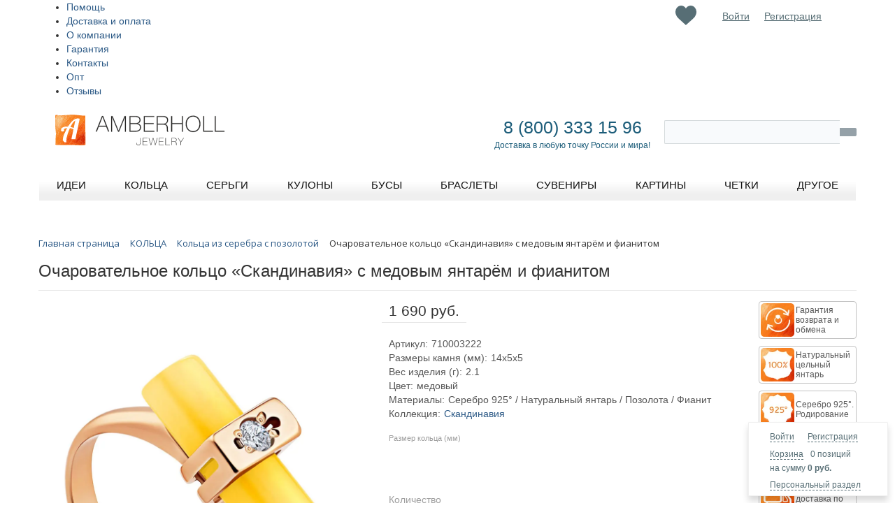

--- FILE ---
content_type: text/html; charset=UTF-8
request_url: https://amberholl.ru/catalog/gilded_sterling_silver_rings/natural_amber_gilded_silver_ring_n100316/
body_size: 145719
content:
<!DOCTYPE html PUBLIC "-//W3C//DTD XHTML 1.0 Transitional//EN" "http://www.w3.org/TR/xhtml1/DTD/xhtml1-transitional.dtd">
<html xmlns="http://www.w3.org/1999/xhtml" xml:lang="ru" lang="ru">
<head>
<meta name="p:domain_verify" content="66803bdaa4975926fc2506505eac86f7"/>
<meta name="facebook-domain-verification" content="9ju1yfuy8qq5znrkg9xz3dkaw68w7f" />
	<meta http-equiv="X-UA-Compatible" content="IE=edge" />
	<meta name="viewport" content="initial-scale=1.0, width=device-width">
	<meta name="apple-itunes-app" content="app-id=1248845899">
	<meta name="google-play-app" content="app-id=com.mobium7826.app">
	<meta name="theme-color" content="#fff">
	<link rel="manifest" href="/manifest.json">
	<link rel="shortcut icon" type="image/x-icon" href="/bitrix/templates/eshop_adapt_yellow_custom3/favicon.ico" />
	<!--<link rel="stylesheet" href="/bitrix/bootstrap-3.3.7-dist/css/bootstrap.min.css">-->
		<!--<link href="https://fonts.googleapis.com/css?family=Open+Sans" rel="stylesheet">-->

	<meta http-equiv="Content-Type" content="text/html; charset=UTF-8" />
<meta name="robots" content="index, follow" />
<meta name="keywords" content="купить очаровательное кольцо «скандинавия» с медовым янтарём и фианитом, заказать, настоящий янтарь, сертификат на янтарь, натуральный, от производителя, балтийский, из Калининграда, от Калининградских производителей, янтарные, из янтаря купить янтарные очаровательное кольцо «скандинавия» с медовым янтарём и фианитом, заказать, янтарь купить, янтарь каталог, украшения из янтаря, фабрика " />
<meta name="description" content="Удивительно, но это кольцо рождает вполне ощутимую атмосферу тепла, уюта и гармонии. Светло-медовый натуральный балтийский янтарь в оправе из позолоченного серебра выглядит очень нежно и элегантно. Яркий циркон придаёт украшению особенную изюминку." />
<script type="text/javascript" data-skip-moving="true">(function(w, d, n) {var cl = "bx-core";var ht = d.documentElement;var htc = ht ? ht.className : undefined;if (htc === undefined || htc.indexOf(cl) !== -1){return;}var ua = n.userAgent;if (/(iPad;)|(iPhone;)/i.test(ua)){cl += " bx-ios";}else if (/Android/i.test(ua)){cl += " bx-android";}cl += (/(ipad|iphone|android|mobile|touch)/i.test(ua) ? " bx-touch" : " bx-no-touch");cl += w.devicePixelRatio && w.devicePixelRatio >= 2? " bx-retina": " bx-no-retina";var ieVersion = -1;if (/AppleWebKit/.test(ua)){cl += " bx-chrome";}else if ((ieVersion = getIeVersion()) > 0){cl += " bx-ie bx-ie" + ieVersion;if (ieVersion > 7 && ieVersion < 10 && !isDoctype()){cl += " bx-quirks";}}else if (/Opera/.test(ua)){cl += " bx-opera";}else if (/Gecko/.test(ua)){cl += " bx-firefox";}if (/Macintosh/i.test(ua)){cl += " bx-mac";}ht.className = htc ? htc + " " + cl : cl;function isDoctype(){if (d.compatMode){return d.compatMode == "CSS1Compat";}return d.documentElement && d.documentElement.clientHeight;}function getIeVersion(){if (/Opera/i.test(ua) || /Webkit/i.test(ua) || /Firefox/i.test(ua) || /Chrome/i.test(ua)){return -1;}var rv = -1;if (!!(w.MSStream) && !(w.ActiveXObject) && ("ActiveXObject" in w)){rv = 11;}else if (!!d.documentMode && d.documentMode >= 10){rv = 10;}else if (!!d.documentMode && d.documentMode >= 9){rv = 9;}else if (d.attachEvent && !/Opera/.test(ua)){rv = 8;}if (rv == -1 || rv == 8){var re;if (n.appName == "Microsoft Internet Explorer"){re = new RegExp("MSIE ([0-9]+[\.0-9]*)");if (re.exec(ua) != null){rv = parseFloat(RegExp.$1);}}else if (n.appName == "Netscape"){rv = 11;re = new RegExp("Trident/.*rv:([0-9]+[\.0-9]*)");if (re.exec(ua) != null){rv = parseFloat(RegExp.$1);}}}return rv;}})(window, document, navigator);</script>


<link href="https://fonts.googleapis.com/css?family=Open+Sans" type="text/css"  rel="stylesheet" />
<link href="/bitrix/js/ui/fonts/opensans/ui.font.opensans.min.css?16288898442409" type="text/css"  rel="stylesheet" />
<link href="/bitrix/js/main/popup/dist/main.popup.bundle.min.css?164358553523804" type="text/css"  rel="stylesheet" />
<link href="/bitrix/css/main/font-awesome.min.css?162596604023748" type="text/css"  rel="stylesheet" />
<link href="/bitrix/css/main/themes/yellow/style.min.css?1625975829377" type="text/css"  rel="stylesheet" />
<link href="/bitrix/css/skyweb24.popuppro/animation.min.css?163491683962370" type="text/css"  rel="stylesheet" />
<link href="/bitrix/js/main/core/css/core_popup.min.css?162596604915428" type="text/css"  rel="stylesheet" />
<link href="/bitrix/cache/css/s1/eshop_adapt_yellow_custom3/page_8ae257f8f067a0a1461b27f331da7bfe/page_8ae257f8f067a0a1461b27f331da7bfe_v1.css?1741973570127329" type="text/css"  rel="stylesheet" />
<link href="/bitrix/cache/css/s1/eshop_adapt_yellow_custom3/template_f780716f44fbe65739dca538cc86e2f7/template_f780716f44fbe65739dca538cc86e2f7_v1.css?1741973570254907" type="text/css"  data-template-style="true" rel="stylesheet" />
<link href="/bitrix/panel/main/popup.min.css?162888978921121" type="text/css"  data-template-style="true"  rel="stylesheet" />
	<link rel="stylesheet" type="text/css" href="/bitrix/templates/eshop_adapt_yellow_custom3/colors.css?16259660121884" />
	






<meta name="delight_webpconverter_attr" content="data-src|data-bg|srcset|src">
	<title>Очаровательное кольцо «Скандинавия» с медовым янтарём и фианитом хотите купить?</title>
<style>

#rh-copy {

  display:none !important;

</style>
</head>
<body>
<div id="panel"></div>
	<div class="header_slider">
	</div> <!-- //header_slider -->
<!--'start_frame_cache_ESBUss'--><!--'end_frame_cache_ESBUss'--><div class="wrap" id="bx_eshop_wrap">
	<div class="header_wrap">
		<div class="header_wrap_container">
			<div class="header_top_section">
				<div class="header_top_section_container_one">
					<div class="bx_cart_login_top">
						<table>
							<tr>
								<td>
								<div id="bx_basketFKauiI" class="bx-basket-fixed right bottom bx-closed"><!--'start_frame_cache_bx_basketFKauiI'--><div class="bx-hdr-profile">
	<div class="bx-basket-block">
		<i class="fa fa-user"></i>
					<a href="/login/?login=yes&backurl=%2Fcatalog%2Fgilded_sterling_silver_rings%2Fnatural_amber_gilded_silver_ring_n100316%2Findex.php">Войти</a>
			&nbsp;
			<a href="/login/?register=yes&backurl=%2Fcatalog%2Fgilded_sterling_silver_rings%2Fnatural_amber_gilded_silver_ring_n100316%2Findex.php">Регистрация</a>
			</div>
	<div class="bx-basket-block"><i class="fa fa-shopping-cart"></i>
			<a href="/personal/cart/">Корзина</a>0 позиций			<br class="hidden-xs"/>
			<span>
				на сумму									<strong>0 руб.</strong>
							</span>
									<div style="padding-top: 4px;">
			<span class="icon_info"></span>
			<a href="/personal/">Персональный раздел</a>
			</div>
			</div>
</div><!--'end_frame_cache_bx_basketFKauiI'--></div>
								</td>

									<td>
										<!--'start_frame_cache_Mx9V9q'--><div class="favor-list-wrap">
			<a href="/favorites/" class="count-favor-item"></a>
	</div><!--'end_frame_cache_Mx9V9q'-->									</td>

								<td>
								<div class="bx_login_block">
	<span id="login-line">
	<!--'start_frame_cache_login-line'-->			<a class="bx_login_top_inline_link" href="javascript:void(0)" data-toggle="modal" data-target="#authModal">Войти</a>
						<a class="bx_login_top_inline_link" href="javascript:void(0)" data-toggle="modal" data-target="#registrationModal">Регистрация</a>
						<!--'end_frame_cache_login-line'-->	</span>
</div>
<!-- formtype login  -->

<!-- Button trigger modal -->

<div class="modal fade" id="registrationModal" tabindex="-1" role="dialog"
	 aria-labelledby="registrationModalCenterTitle_ajax_call_registration" aria-hidden="true">
	<div class="modal-dialog modal-dialog-centered" role="document">
		<div class="modal-content" id="registration_ajax_wrap_ajax_call_registration">
			<div class="modal-header">
				<h3 class="modal-title"
					id="registrationModalCenterTitle_ajax_call_registration">Регистрация</h3>
				<button type="button" class="close" data-dismiss="modal" aria-label="Close">
					<span aria-hidden="true">&times;</span>
				</button>
			</div>
            					<div class="modal-body" id="registration_ajax_wrap_ajax_call_registration">
						<div class="loader row">
							<div class="lds-ring">
								<div></div>
								<div></div>
								<div></div>
								<div></div>
							</div>
						</div>
                                                							<div class="row socservices">
								<div class="col col-sm-12">
									<h4></h4>
								</div>
								<div class="col col-sm-12">
									<button class="soc-buttons adubinin-facebook-button"></button>
									<button class="soc-buttons adubinin-vk-class"></button>
								</div>
								<div class="col col-sm-12 col-md-6" style="display:none;">
									<div class="g-signin2" data-onsuccess="onSignIn" data-theme="dark"></div>
																	</div>
							</div>
							<h4></h4>
							<form class="row" action="/bitrix/tools/adubinin.auth/ajax.php?>" method="post" enctype="multipart/form-data" id="registration_form_ajax_call_registration">
								<input type="hidden" id="g-recaptcha-response-ajax_call_registration" name="g-recaptcha-response"/>
								<div class="form-group">
									<label for="reg_name_ajax_call_registration">Ваше имя</label>
									<input type="text" name="registration[NAME]" id="reg_name_ajax_call_registration" class="form-control"
										   value="">
									<div class="invalid-feedback">
                                        									</div>
								</div>
								<div class="form-group">
									<label for="reg_email_ajax_call_registration">Введите ваш email</label>
									<input type="text" name="registration[EMAIL]" id="reg_email_ajax_call_registration" class="form-control"
										   value="">
									<div class="invalid-feedback">
                                        									</div>
								</div>
								<div class="form-group">
									<label for="reg_password_ajax_call_registration">Придумайте пароль (не короче 6 символов)</label>
									<input type="password" name="registration[PASSWORD]" id="reg_password_ajax_call_registration"
										   class="form-control">
									<div class="invalid-feedback">
                                        									</div>
								</div>
								<div class="form-group">
									<label
											for="reg_confirm_password_ajax_call_registration">Повторите пароль</label>
									<input type="password" name="registration[CONFIRM_PASSWORD]" id="reg_confirm_password_ajax_call_registration"
										   class="form-control">
									<div class="invalid-feedback">
                                        									</div>
								</div>
                                <div class="bx-authform-input-container">
                                    <label data-bx-user-consent="{&quot;id&quot;:4,&quot;sec&quot;:&quot;a4tdni&quot;,&quot;autoSave&quot;:false,&quot;actionUrl&quot;:&quot;\/bitrix\/components\/bitrix\/main.userconsent.request\/ajax.php&quot;,&quot;replace&quot;:{&quot;button_caption&quot;:&quot;\u0420\u0435\u0433\u0438\u0441\u0442\u0440\u0430\u0446\u0438\u044f&quot;,&quot;fields&quot;:[&quot;IP-\u0430\u0434\u0440\u0435\u0441&quot;]},&quot;url&quot;:null,&quot;text&quot;:&quot;\u041f\u041e\u041b\u0418\u0422\u0418\u041a\u0410 \u041a\u041e\u041d\u0424\u0415\u0414\u0415\u041d\u0426\u0418\u0410\u041b\u042c\u041d\u041e\u0421\u0422\u0418\r\n\r\n\r\n1.\t\u0418\u0441\u043f\u043e\u043b\u044c\u0437\u043e\u0432\u0430\u043d\u0438\u0435 \u0441\u0430\u0439\u0442\u0430 https:\/\/amberholl.ru \u043e\u0437\u043d\u0430\u0447\u0430\u0435\u0442 \u0431\u0435\u0437\u043e\u0433\u043e\u0432\u043e\u0440\u043e\u0447\u043d\u043e\u0435 \u0441\u043e\u0433\u043b\u0430\u0441\u0438\u0435 \u043f\u043e\u043b\u044c\u0437\u043e\u0432\u0430\u0442\u0435\u043b\u044f \u0441 \u043d\u0430\u0441\u0442\u043e\u044f\u0449\u0435\u0439 \u041f\u043e\u043b\u0438\u0442\u0438\u043a\u043e\u0439 \u0438 \u0443\u043a\u0430\u0437\u0430\u043d\u043d\u044b\u043c\u0438 \u0432 \u043d\u0435\u0439 \u0443\u0441\u043b\u043e\u0432\u0438\u044f\u043c\u0438 \u043e\u0431\u0440\u0430\u0431\u043e\u0442\u043a\u0438 \u0435\u0433\u043e \u043f\u0435\u0440\u0441\u043e\u043d\u0430\u043b\u044c\u043d\u043e\u0439 \u0438\u043d\u0444\u043e\u0440\u043c\u0430\u0446\u0438\u0438; \u0432 \u0441\u043b\u0443\u0447\u0430\u0435 \u043d\u0435\u0441\u043e\u0433\u043b\u0430\u0441\u0438\u044f \u0441 \u044d\u0442\u0438\u043c\u0438 \u0443\u0441\u043b\u043e\u0432\u0438\u044f\u043c\u0438 \u043f\u043e\u043b\u044c\u0437\u043e\u0432\u0430\u0442\u0435\u043b\u044c \u0434\u043e\u043b\u0436\u0435\u043d \u0432\u043e\u0437\u0434\u0435\u0440\u0436\u0430\u0442\u044c\u0441\u044f \u043e\u0442 \u0438\u0441\u043f\u043e\u043b\u044c\u0437\u043e\u0432\u0430\u043d\u0438\u044f \u0434\u0430\u043d\u043d\u043e\u0433\u043e \u0440\u0435\u0441\u0443\u0440\u0441\u0430.\r\n\r\n2. \t\u041e\u0441\u043d\u043e\u0432\u043d\u044b\u0435 \u043f\u043e\u043d\u044f\u0442\u0438\u044f, \u0438\u0441\u043f\u043e\u043b\u044c\u0437\u0443\u0435\u043c\u044b\u0435 \u0432 \u043d\u0430\u0441\u0442\u043e\u044f\u0449\u0435\u0439 \u041f\u043e\u043b\u0438\u0442\u0438\u043a\u0435:\r\n\r\n2.1. \t\u043f\u0435\u0440\u0441\u043e\u043d\u0430\u043b\u044c\u043d\u044b\u0435 \u0434\u0430\u043d\u043d\u044b\u0435 \u2013 \u043b\u044e\u0431\u0430\u044f \u0438\u043d\u0444\u043e\u0440\u043c\u0430\u0446\u0438\u044f, \u043e\u0442\u043d\u043e\u0441\u044f\u0449\u0430\u044f\u0441\u044f \u043a \u043f\u0440\u044f\u043c\u043e \u0438\u043b\u0438 \u043a\u043e\u0441\u0432\u0435\u043d\u043d\u043e \u043e\u043f\u0440\u0435\u0434\u0435\u043b\u0435\u043d\u043d\u043e\u043c\u0443 \u0438\u043b\u0438 \u043e\u043f\u0440\u0435\u0434\u0435\u043b\u044f\u0435\u043c\u043e\u043c\u0443 \u0444\u0438\u0437\u0438\u0447\u0435\u0441\u043a\u043e\u043c\u0443 \u043b\u0438\u0446\u0443 (\u0441\u0443\u0431\u044a\u0435\u043a\u0442\u0443 \u043f\u0435\u0440\u0441\u043e\u043d\u0430\u043b\u044c\u043d\u044b\u0445 \u0434\u0430\u043d\u043d\u044b\u0445);\r\n2.2. \t\u043e\u043f\u0435\u0440\u0430\u0442\u043e\u0440 \u043f\u0435\u0440\u0441\u043e\u043d\u0430\u043b\u044c\u043d\u044b\u0445 \u0434\u0430\u043d\u043d\u044b\u0445 (\u043e\u043f\u0435\u0440\u0430\u0442\u043e\u0440) \u2013 \u041e\u041e\u041e \u00ab\u0425\u043e\u0443\u043c\u043c\u0430\u0440\u043a\u0435\u0442\u00bb, \u0441\u0430\u043c\u043e\u0441\u0442\u043e\u044f\u0442\u0435\u043b\u044c\u043d\u043e \u0438\u043b\u0438 \u0441\u043e\u0432\u043c\u0435\u0441\u0442\u043d\u043e \u0441 \u0434\u0440\u0443\u0433\u0438\u043c\u0438 \u043b\u0438\u0446\u0430\u043c\u0438 \u043e\u0440\u0433\u0430\u043d\u0438\u0437\u0443\u044e\u0449\u0438\u0439 \u0438 (\u0438\u043b\u0438) \u043e\u0441\u0443\u0449\u0435\u0441\u0442\u0432\u043b\u044f\u044e\u0449\u0438\u0439 \u043e\u0431\u0440\u0430\u0431\u043e\u0442\u043a\u0443 \u043f\u0435\u0440\u0441\u043e\u043d\u0430\u043b\u044c\u043d\u044b\u0445 \u0434\u0430\u043d\u043d\u044b\u0445, \u0430 \u0442\u0430\u043a\u0436\u0435 \u043e\u043f\u0440\u0435\u0434\u0435\u043b\u044f\u044e\u0449\u0438\u0439 \u0446\u0435\u043b\u0438 \u043e\u0431\u0440\u0430\u0431\u043e\u0442\u043a\u0438 \u043f\u0435\u0440\u0441\u043e\u043d\u0430\u043b\u044c\u043d\u044b\u0445 \u0434\u0430\u043d\u043d\u044b\u0445, \u0441\u043e\u0441\u0442\u0430\u0432 \u043f\u0435\u0440\u0441\u043e\u043d\u0430\u043b\u044c\u043d\u044b\u0445 \u0434\u0430\u043d\u043d\u044b\u0445, \u043f\u043e\u0434\u043b\u0435\u0436\u0430\u0449\u0438\u0445 \u043e\u0431\u0440\u0430\u0431\u043e\u0442\u043a\u0435, \u0434\u0435\u0439\u0441\u0442\u0432\u0438\u044f (\u043e\u043f\u0435\u0440\u0430\u0446\u0438\u0438), \u0441\u043e\u0432\u0435\u0440\u0448\u0430\u0435\u043c\u044b\u0435 \u0441 \u043f\u0435\u0440\u0441\u043e\u043d\u0430\u043b\u044c\u043d\u044b\u043c\u0438 \u0434\u0430\u043d\u043d\u044b\u043c\u0438.\r\n2.3. \t\u043e\u0431\u0440\u0430\u0431\u043e\u0442\u043a\u0430 \u043f\u0435\u0440\u0441\u043e\u043d\u0430\u043b\u044c\u043d\u044b\u0445 \u0434\u0430\u043d\u043d\u044b\u0445 \u2013 \u043b\u044e\u0431\u043e\u0435 \u0434\u0435\u0439\u0441\u0442\u0432\u0438\u0435 (\u043e\u043f\u0435\u0440\u0430\u0446\u0438\u044f) \u0438\u043b\u0438 \u0441\u043e\u0432\u043e\u043a\u0443\u043f\u043d\u043e\u0441\u0442\u044c \u0434\u0435\u0439\u0441\u0442\u0432\u0438\u0439 (\u043e\u043f\u0435\u0440\u0430\u0446\u0438\u0439) \u0441 \u043f\u0435\u0440\u0441\u043e\u043d\u0430\u043b\u044c\u043d\u044b\u043c\u0438 \u0434\u0430\u043d\u043d\u044b\u043c\u0438, \u0441\u043e\u0432\u0435\u0440\u0448\u0430\u0435\u043c\u044b\u0445 \u0441 \u0438\u0441\u043f\u043e\u043b\u044c\u0437\u043e\u0432\u0430\u043d\u0438\u0435\u043c \u0441\u0440\u0435\u0434\u0441\u0442\u0432 \u0430\u0432\u0442\u043e\u043c\u0430\u0442\u0438\u0437\u0430\u0446\u0438\u0438 \u0438\u043b\u0438 \u0431\u0435\u0437 \u0438\u0445 \u0438\u0441\u043f\u043e\u043b\u044c\u0437\u043e\u0432\u0430\u043d\u0438\u044f. \u041e\u0431\u0440\u0430\u0431\u043e\u0442\u043a\u0430 \u043f\u0435\u0440\u0441\u043e\u043d\u0430\u043b\u044c\u043d\u044b\u0445 \u0434\u0430\u043d\u043d\u044b\u0445 \u0432\u043a\u043b\u044e\u0447\u0430\u0435\u0442 \u0432 \u0441\u0435\u0431\u044f, \u0432 \u0442\u043e\u043c \u0447\u0438\u0441\u043b\u0435:\r\n\u2022\t\u0441\u0431\u043e\u0440;\r\n\u2022\t\u0437\u0430\u043f\u0438\u0441\u044c;\r\n\u2022\t\u0441\u0438\u0441\u0442\u0435\u043c\u0430\u0442\u0438\u0437\u0430\u0446\u0438\u044e;\r\n\u2022\t\u043d\u0430\u043a\u043e\u043f\u043b\u0435\u043d\u0438\u0435;\r\n\u2022\t\u0445\u0440\u0430\u043d\u0435\u043d\u0438\u0435;\r\n\u2022\t\u0443\u0442\u043e\u0447\u043d\u0435\u043d\u0438\u0435 (\u043e\u0431\u043d\u043e\u0432\u043b\u0435\u043d\u0438\u0435, \u0438\u0437\u043c\u0435\u043d\u0435\u043d\u0438\u0435);\r\n\u2022\t\u0438\u0437\u0432\u043b\u0435\u0447\u0435\u043d\u0438\u0435;\r\n\u2022\t\u0438\u0441\u043f\u043e\u043b\u044c\u0437\u043e\u0432\u0430\u043d\u0438\u0435;\r\n\u2022\t\u043f\u0435\u0440\u0435\u0434\u0430\u0447\u0443 (\u0440\u0430\u0441\u043f\u0440\u043e\u0441\u0442\u0440\u0430\u043d\u0435\u043d\u0438\u0435, \u043f\u0440\u0435\u0434\u043e\u0441\u0442\u0430\u0432\u043b\u0435\u043d\u0438\u0435, \u0434\u043e\u0441\u0442\u0443\u043f);\r\n\u2022\t\u043e\u0431\u0435\u0437\u043b\u0438\u0447\u0438\u0432\u0430\u043d\u0438\u0435;\r\n\u2022\t\u0431\u043b\u043e\u043a\u0438\u0440\u043e\u0432\u0430\u043d\u0438\u0435;\r\n\u2022\t\u0443\u0434\u0430\u043b\u0435\u043d\u0438\u0435;\r\n\u2022\t\u0443\u043d\u0438\u0447\u0442\u043e\u0436\u0435\u043d\u0438\u0435.\r\n\r\n2.4. \t\u0430\u0432\u0442\u043e\u043c\u0430\u0442\u0438\u0437\u0438\u0440\u043e\u0432\u0430\u043d\u043d\u0430\u044f \u043e\u0431\u0440\u0430\u0431\u043e\u0442\u043a\u0430 \u043f\u0435\u0440\u0441\u043e\u043d\u0430\u043b\u044c\u043d\u044b\u0445 \u0434\u0430\u043d\u043d\u044b\u0445 \u2013 \u043e\u0431\u0440\u0430\u0431\u043e\u0442\u043a\u0430 \u043f\u0435\u0440\u0441\u043e\u043d\u0430\u043b\u044c\u043d\u044b\u0445 \u0434\u0430\u043d\u043d\u044b\u0445 \u0441 \u043f\u043e\u043c\u043e\u0449\u044c\u044e \u0441\u0440\u0435\u0434\u0441\u0442\u0432 \u0432\u044b\u0447\u0438\u0441\u043b\u0438\u0442\u0435\u043b\u044c\u043d\u043e\u0439 \u0442\u0435\u0445\u043d\u0438\u043a\u0438;\r\n2.5. \t\u0440\u0430\u0441\u043f\u0440\u043e\u0441\u0442\u0440\u0430\u043d\u0435\u043d\u0438\u0435 \u043f\u0435\u0440\u0441\u043e\u043d\u0430\u043b\u044c\u043d\u044b\u0445 \u0434\u0430\u043d\u043d\u044b\u0445 \u2013 \u0434\u0435\u0439\u0441\u0442\u0432\u0438\u044f, \u043d\u0430\u043f\u0440\u0430\u0432\u043b\u0435\u043d\u043d\u044b\u0435 \u043d\u0430 \u0440\u0430\u0441\u043a\u0440\u044b\u0442\u0438\u0435 \u043f\u0435\u0440\u0441\u043e\u043d\u0430\u043b\u044c\u043d\u044b\u0445 \u0434\u0430\u043d\u043d\u044b\u0445 \u043d\u0435\u043e\u043f\u0440\u0435\u0434\u0435\u043b\u0435\u043d\u043d\u043e\u043c\u0443 \u043a\u0440\u0443\u0433\u0443 \u043b\u0438\u0446;\r\n2.6.  \t\u043f\u0440\u0435\u0434\u043e\u0441\u0442\u0430\u0432\u043b\u0435\u043d\u0438\u0435 \u043f\u0435\u0440\u0441\u043e\u043d\u0430\u043b\u044c\u043d\u044b\u0445 \u0434\u0430\u043d\u043d\u044b\u0445 \u2013 \u0434\u0435\u0439\u0441\u0442\u0432\u0438\u044f, \u043d\u0430\u043f\u0440\u0430\u0432\u043b\u0435\u043d\u043d\u044b\u0435 \u043d\u0430 \u0440\u0430\u0441\u043a\u0440\u044b\u0442\u0438\u0435 \u043f\u0435\u0440\u0441\u043e\u043d\u0430\u043b\u044c\u043d\u044b\u0445 \u0434\u0430\u043d\u043d\u044b\u0445 \u043e\u043f\u0440\u0435\u0434\u0435\u043b\u0435\u043d\u043d\u043e\u043c\u0443 \u043b\u0438\u0446\u0443 \u0438\u043b\u0438 \u043e\u043f\u0440\u0435\u0434\u0435\u043b\u0435\u043d\u043d\u043e\u043c\u0443 \u043a\u0440\u0443\u0433\u0443 \u043b\u0438\u0446;\r\n2.7. \t\u0431\u043b\u043e\u043a\u0438\u0440\u043e\u0432\u0430\u043d\u0438\u0435 \u043f\u0435\u0440\u0441\u043e\u043d\u0430\u043b\u044c\u043d\u044b\u0445 \u0434\u0430\u043d\u043d\u044b\u0445 \u2013 \u0432\u0440\u0435\u043c\u0435\u043d\u043d\u043e\u0435 \u043f\u0440\u0435\u043a\u0440\u0430\u0449\u0435\u043d\u0438\u0435 \u043e\u0431\u0440\u0430\u0431\u043e\u0442\u043a\u0438 \u043f\u0435\u0440\u0441\u043e\u043d\u0430\u043b\u044c\u043d\u044b\u0445 \u0434\u0430\u043d\u043d\u044b\u0445 (\u0437\u0430 \u0438\u0441\u043a\u043b\u044e\u0447\u0435\u043d\u0438\u0435\u043c \u0441\u043b\u0443\u0447\u0430\u0435\u0432, \u0435\u0441\u043b\u0438 \u043e\u0431\u0440\u0430\u0431\u043e\u0442\u043a\u0430 \u043d\u0435\u043e\u0431\u0445\u043e\u0434\u0438\u043c\u0430 \u0434\u043b\u044f \u0443\u0442\u043e\u0447\u043d\u0435\u043d\u0438\u044f \u043f\u0435\u0440\u0441\u043e\u043d\u0430\u043b\u044c\u043d\u044b\u0445 \u0434\u0430\u043d\u043d\u044b\u0445);\r\n2.8. \t\u0443\u043d\u0438\u0447\u0442\u043e\u0436\u0435\u043d\u0438\u0435 \u043f\u0435\u0440\u0441\u043e\u043d\u0430\u043b\u044c\u043d\u044b\u0445 \u0434\u0430\u043d\u043d\u044b\u0445 \u2013 \u0434\u0435\u0439\u0441\u0442\u0432\u0438\u044f, \u0432 \u0440\u0435\u0437\u0443\u043b\u044c\u0442\u0430\u0442\u0435 \u043a\u043e\u0442\u043e\u0440\u044b\u0445 \u0441\u0442\u0430\u043d\u043e\u0432\u0438\u0442\u0441\u044f \u043d\u0435\u0432\u043e\u0437\u043c\u043e\u0436\u043d\u044b\u043c \u0432\u043e\u0441\u0441\u0442\u0430\u043d\u043e\u0432\u0438\u0442\u044c \u0441\u043e\u0434\u0435\u0440\u0436\u0430\u043d\u0438\u0435 \u043f\u0435\u0440\u0441\u043e\u043d\u0430\u043b\u044c\u043d\u044b\u0445 \u0434\u0430\u043d\u043d\u044b\u0445 \u0432 \u0438\u043d\u0444\u043e\u0440\u043c\u0430\u0446\u0438\u043e\u043d\u043d\u043e\u0439 \u0441\u0438\u0441\u0442\u0435\u043c\u0435 \u043f\u0435\u0440\u0441\u043e\u043d\u0430\u043b\u044c\u043d\u044b\u0445 \u0434\u0430\u043d\u043d\u044b\u0445 \u0438 (\u0438\u043b\u0438) \u0432 \u0440\u0435\u0437\u0443\u043b\u044c\u0442\u0430\u0442\u0435 \u043a\u043e\u0442\u043e\u0440\u044b\u0445 \u0443\u043d\u0438\u0447\u0442\u043e\u0436\u0430\u044e\u0442\u0441\u044f \u043c\u0430\u0442\u0435\u0440\u0438\u0430\u043b\u044c\u043d\u044b\u0435 \u043d\u043e\u0441\u0438\u0442\u0435\u043b\u0438 \u043f\u0435\u0440\u0441\u043e\u043d\u0430\u043b\u044c\u043d\u044b\u0445 \u0434\u0430\u043d\u043d\u044b\u0445;\r\n2.9. \t\u043e\u0431\u0435\u0437\u043b\u0438\u0447\u0438\u0432\u0430\u043d\u0438\u0435 \u043f\u0435\u0440\u0441\u043e\u043d\u0430\u043b\u044c\u043d\u044b\u0445 \u0434\u0430\u043d\u043d\u044b\u0445 \u2013 \u0434\u0435\u0439\u0441\u0442\u0432\u0438\u044f, \u0432 \u0440\u0435\u0437\u0443\u043b\u044c\u0442\u0430\u0442\u0435 \u043a\u043e\u0442\u043e\u0440\u044b\u0445 \u0441\u0442\u0430\u043d\u043e\u0432\u0438\u0442\u0441\u044f \u043d\u0435\u0432\u043e\u0437\u043c\u043e\u0436\u043d\u044b\u043c \u0431\u0435\u0437 \u0438\u0441\u043f\u043e\u043b\u044c\u0437\u043e\u0432\u0430\u043d\u0438\u044f \u0434\u043e\u043f\u043e\u043b\u043d\u0438\u0442\u0435\u043b\u044c\u043d\u043e\u0439 \u0438\u043d\u0444\u043e\u0440\u043c\u0430\u0446\u0438\u0438 \u043e\u043f\u0440\u0435\u0434\u0435\u043b\u0438\u0442\u044c \u043f\u0440\u0438\u043d\u0430\u0434\u043b\u0435\u0436\u043d\u043e\u0441\u0442\u044c \u043f\u0435\u0440\u0441\u043e\u043d\u0430\u043b\u044c\u043d\u044b\u0445 \u0434\u0430\u043d\u043d\u044b\u0445 \u043a\u043e\u043d\u043a\u0440\u0435\u0442\u043d\u043e\u043c\u0443 \u0441\u0443\u0431\u044a\u0435\u043a\u0442\u0443 \u043f\u0435\u0440\u0441\u043e\u043d\u0430\u043b\u044c\u043d\u044b\u0445 \u0434\u0430\u043d\u043d\u044b\u0445;\r\n2.10. \t\u0438\u043d\u0444\u043e\u0440\u043c\u0430\u0446\u0438\u043e\u043d\u043d\u0430\u044f \u0441\u0438\u0441\u0442\u0435\u043c\u0430 \u043f\u0435\u0440\u0441\u043e\u043d\u0430\u043b\u044c\u043d\u044b\u0445 \u0434\u0430\u043d\u043d\u044b\u0445 \u2013 \u0441\u043e\u0432\u043e\u043a\u0443\u043f\u043d\u043e\u0441\u0442\u044c \u0441\u043e\u0434\u0435\u0440\u0436\u0430\u0449\u0438\u0445\u0441\u044f \u0432 \u0431\u0430\u0437\u0430\u0445 \u0434\u0430\u043d\u043d\u044b\u0445 \u043f\u0435\u0440\u0441\u043e\u043d\u0430\u043b\u044c\u043d\u044b\u0445 \u0434\u0430\u043d\u043d\u044b\u0445 \u0438 \u043e\u0431\u0435\u0441\u043f\u0435\u0447\u0438\u0432\u0430\u044e\u0449\u0438\u0445 \u0438\u0445 \u043e\u0431\u0440\u0430\u0431\u043e\u0442\u043a\u0443 \u0438\u043d\u0444\u043e\u0440\u043c\u0430\u0446\u0438\u043e\u043d\u043d\u044b\u0445 \u0442\u0435\u0445\u043d\u043e\u043b\u043e\u0433\u0438\u0439 \u0438 \u0442\u0435\u0445\u043d\u0438\u0447\u0435\u0441\u043a\u0438\u0445 \u0441\u0440\u0435\u0434\u0441\u0442\u0432.\r\n\r\n3. \t\u041f\u043e\u043b\u0438\u0442\u0438\u043a\u0430 \u0432 \u043e\u0442\u043d\u043e\u0448\u0435\u043d\u0438\u0438 \u043e\u0431\u0440\u0430\u0431\u043e\u0442\u043a\u0438 \u043f\u0435\u0440\u0441\u043e\u043d\u0430\u043b\u044c\u043d\u044b\u0445 \u0434\u0430\u043d\u043d\u044b\u0445 \u0432 \u041e\u041e\u041e \u00ab\u0425\u043e\u0443\u043c\u043c\u0430\u0440\u043a\u0435\u0442\u00bb (\u0434\u0430\u043b\u0435\u0435 \u2013 \u041f\u043e\u043b\u0438\u0442\u0438\u043a\u0430) \u043e\u043f\u0440\u0435\u0434\u0435\u043b\u044f\u0435\u0442 \u043b\u044e\u0431\u043e\u0435 \u0434\u0435\u0439\u0441\u0442\u0432\u0438\u0435 (\u043e\u043f\u0435\u0440\u0430\u0446\u0438\u044e) \u0438\u043b\u0438 \u0441\u043e\u0432\u043e\u043a\u0443\u043f\u043d\u043e\u0441\u0442\u044c \u0434\u0435\u0439\u0441\u0442\u0432\u0438\u0439 (\u043e\u043f\u0435\u0440\u0430\u0446\u0438\u0439), \u043f\u043e \u0441\u0431\u043e\u0440\u0443, \u0437\u0430\u043f\u0438\u0441\u0438, \u0441\u0438\u0441\u0442\u0435\u043c\u0430\u0442\u0438\u0437\u0430\u0446\u0438\u0438, \u043d\u0430\u043a\u043e\u043f\u043b\u0435\u043d\u0438\u044e, \u0445\u0440\u0430\u043d\u0435\u043d\u0438\u044e, \u0443\u0442\u043e\u0447\u043d\u0435\u043d\u0438\u044e (\u043e\u0431\u043d\u043e\u0432\u043b\u0435\u043d\u0438\u044e, \u0438\u0437\u043c\u0435\u043d\u0435\u043d\u0438\u044e), \u0438\u0437\u0432\u043b\u0435\u0447\u0435\u043d\u0438\u044e, \u0438\u0441\u043f\u043e\u043b\u044c\u0437\u043e\u0432\u0430\u043d\u0438\u044e, \u043f\u0435\u0440\u0435\u0434\u0430\u0447\u0435 (\u0440\u0430\u0441\u043f\u0440\u043e\u0441\u0442\u0440\u0430\u043d\u0435\u043d\u0438\u0435, \u043f\u0440\u0435\u0434\u043e\u0441\u0442\u0430\u0432\u043b\u0435\u043d\u0438\u0435, \u0434\u043e\u0441\u0442\u0443\u043f), \u043e\u0431\u0435\u0437\u043b\u0438\u0447\u0438\u0432\u0430\u043d\u0438\u044e, \u0431\u043b\u043e\u043a\u0438\u0440\u043e\u0432\u0430\u043d\u0438\u044e, \u0443\u0434\u0430\u043b\u0435\u043d\u0438\u044e, \u0443\u043d\u0438\u0447\u0442\u043e\u0436\u0435\u043d\u0438\u044e \u043f\u0435\u0440\u0441\u043e\u043d\u0430\u043b\u044c\u043d\u044b\u0445 \u0434\u0430\u043d\u043d\u044b\u0445, \u0430 \u0442\u0430\u043a\u0436\u0435 \u0441\u0432\u0435\u0434\u0435\u043d\u0438\u044f \u043e \u0440\u0435\u0430\u043b\u0438\u0437\u0443\u0435\u043c\u044b\u0445 \u0442\u0440\u0435\u0431\u043e\u0432\u0430\u043d\u0438\u044f\u0445 \u043a \u0437\u0430\u0449\u0438\u0442\u0435 \u043f\u0435\u0440\u0441\u043e\u043d\u0430\u043b\u044c\u043d\u044b\u0445 \u0434\u0430\u043d\u043d\u044b\u0445.\r\n\r\n4. \t\u041f\u043e\u043b\u0438\u0442\u0438\u043a\u0430 \u0440\u0430\u0437\u0440\u0430\u0431\u043e\u0442\u0430\u043d\u0430 \u0432 \u0441\u043e\u043e\u0442\u0432\u0435\u0442\u0441\u0442\u0432\u0438\u0438 \u0441 \u0434\u0435\u0439\u0441\u0442\u0432\u0443\u044e\u0449\u0438\u043c \u0437\u0430\u043a\u043e\u043d\u043e\u0434\u0430\u0442\u0435\u043b\u044c\u0441\u0442\u0432\u043e\u043c \u0420\u0424 \u0438 \u043e\u0431\u0440\u0430\u0431\u043e\u0442\u043a\u0430 \u043f\u0435\u0440\u0441\u043e\u043d\u0430\u043b\u044c\u043d\u044b\u0445 \u0434\u0430\u043d\u043d\u044b\u0445 \u043e\u0441\u043d\u043e\u0432\u0430\u043d\u0430 \u043d\u0430 \u0441\u043b\u0435\u0434\u0443\u044e\u0449\u0438\u0445 \u043d\u043e\u0440\u043c\u0430\u0442\u0438\u0432\u043d\u044b\u0445 \u043f\u0440\u0430\u0432\u043e\u0432\u044b\u0445 \u0430\u043a\u0442\u0430\u0445:\r\n\u2022\t\u041a\u043e\u043d\u0441\u0442\u0438\u0442\u0443\u0446\u0438\u0438 \u0420\u043e\u0441\u0441\u0438\u0439\u0441\u043a\u043e\u0439 \u0424\u0435\u0434\u0435\u0440\u0430\u0446\u0438\u0438;\r\n\u2022\t\u0424\u0435\u0434\u0435\u0440\u0430\u043b\u044c\u043d\u043e\u0433\u043e \u0437\u0430\u043a\u043e\u043d\u0430 \u043e\u0442 27.07.2006 \u0433\u043e\u0434\u0430 \u2116 152-\u0424\u0417 \u00ab\u041e \u043f\u0435\u0440\u0441\u043e\u043d\u0430\u043b\u044c\u043d\u044b\u0445 \u0434\u0430\u043d\u043d\u044b\u0445\u00bb;\r\n\u2022\t\u0424\u0435\u0434\u0435\u0440\u0430\u043b\u044c\u043d\u043e\u0433\u043e \u0437\u0430\u043a\u043e\u043d\u0430 \u00ab\u041e\u0431 \u0438\u043d\u0444\u043e\u0440\u043c\u0430\u0446\u0438\u0438, \u0438\u043d\u0444\u043e\u0440\u043c\u0430\u0446\u0438\u043e\u043d\u043d\u044b\u0445 \u0442\u0435\u0445\u043d\u043e\u043b\u043e\u0433\u0438\u044f\u0445 \u0438 \u043e \u0437\u0430\u0449\u0438\u0442\u0435 \u0438\u043d\u0444\u043e\u0440\u043c\u0430\u0446\u0438\u0438\u00bb \u043e\u0442 27.07.2006 \u2116 149-\u0424\u0417.\r\n\u2022\t\u041f\u043e\u0441\u0442\u0430\u043d\u043e\u0432\u043b\u0435\u043d\u0438\u0435 \u041f\u0440\u0430\u0432\u0438\u0442\u0435\u043b\u044c\u0441\u0442\u0432\u0430 \u0420\u0424 \u043e\u0442 15.09.2008 \u2116687 \u00ab\u041e\u0431 \u0443\u0442\u0432\u0435\u0440\u0436\u0434\u0435\u043d\u0438\u0438 \u041f\u043e\u043b\u043e\u0436\u0435\u043d\u0438\u044f \u043e\u0431 \u043e\u0441\u043e\u0431\u0435\u043d\u043d\u043e\u0441\u0442\u044f\u0445 \u043e\u0431\u0440\u0430\u0431\u043e\u0442\u043a\u0438 \u043f\u0435\u0440\u0441\u043e\u043d\u0430\u043b\u044c\u043d\u044b\u0445 \u0434\u0430\u043d\u043d\u044b\u0445, \u043e\u0441\u0443\u0449\u0435\u0441\u0442\u0432\u043b\u044f\u0435\u043c\u043e\u0439 \u0431\u0435\u0437 \u0438\u0441\u043f\u043e\u043b\u044c\u0437\u043e\u0432\u0430\u043d\u0438\u044f \u0441\u0440\u0435\u0434\u0441\u0442\u0432 \u0430\u0432\u0442\u043e\u043c\u0430\u0442\u0438\u0437\u0430\u0446\u0438\u0438\u00bb.\r\n\u2022\t\u041f\u043e\u0441\u0442\u0430\u043d\u043e\u0432\u043b\u0435\u043d\u0438\u0435 \u041f\u0440\u0430\u0432\u0438\u0442\u0435\u043b\u044c\u0441\u0442\u0432\u0430 \u0420\u0424 \u043e\u0442 01.11.2012 \u21161119 \u00ab\u041e\u0431 \u0443\u0442\u0432\u0435\u0440\u0436\u0434\u0435\u043d\u0438\u0438 \u0442\u0440\u0435\u0431\u043e\u0432\u0430\u043d\u0438\u0439 \u043a \u0437\u0430\u0449\u0438\u0442\u0435 \u043f\u0435\u0440\u0441\u043e\u043d\u0430\u043b\u044c\u043d\u044b\u0445 \u0434\u0430\u043d\u043d\u044b\u0445 \u043f\u0440\u0438 \u0438\u0445 \u043e\u0431\u0440\u0430\u0431\u043e\u0442\u043a\u0435 \u0432 \u0438\u043d\u0444\u043e\u0440\u043c\u0430\u0446\u0438\u043e\u043d\u043d\u044b\u0445 \u0441\u0438\u0441\u0442\u0435\u043c\u0430\u0445 \u043f\u0435\u0440\u0441\u043e\u043d\u0430\u043b\u044c\u043d\u044b\u0445 \u0434\u0430\u043d\u043d\u044b\u0445\u00bb.\r\n\u2022\t\u041f\u0440\u0438\u043a\u0430\u0437 \u0424\u0421\u0422\u042d\u041a \u0420\u043e\u0441\u0441\u0438\u0438 \u043e\u0442 18.02.2013 \u211621 \u00ab\u041e\u0431 \u0443\u0442\u0432\u0435\u0440\u0436\u0434\u0435\u043d\u0438\u0438 \u0441\u043e\u0441\u0442\u0430\u0432\u0430 \u0438 \u0441\u043e\u0434\u0435\u0440\u0436\u0430\u043d\u0438\u044f \u043e\u0440\u0433\u0430\u043d\u0438\u0437\u0430\u0446\u0438\u043e\u043d\u043d\u044b\u0445 \u0438 \u0442\u0435\u0445\u043d\u0438\u0447\u0435\u0441\u043a\u0438\u0445 \u043c\u0435\u0440 \u043f\u043e \u043e\u0431\u0435\u0441\u043f\u0435\u0447\u0435\u043d\u0438\u044e \u0431\u0435\u0437\u043e\u043f\u0430\u0441\u043d\u043e\u0441\u0442\u0438 \u043f\u0435\u0440\u0441\u043e\u043d\u0430\u043b\u044c\u043d\u044b\u0445 \u0434\u0430\u043d\u043d\u044b\u0445 \u043f\u0440\u0438 \u0438\u0445 \u043e\u0431\u0440\u0430\u0431\u043e\u0442\u043a\u0435 \u0432 \u0438\u043d\u0444\u043e\u0440\u043c\u0430\u0446\u0438\u043e\u043d\u043d\u044b\u0445 \u0441\u0438\u0441\u0442\u0435\u043c\u0430\u0445 \u043f\u0435\u0440\u0441\u043e\u043d\u0430\u043b\u044c\u043d\u044b\u0445 \u0434\u0430\u043d\u043d\u044b\u0445\u00bb;\r\n\u2022\t\u041f\u0440\u0438\u043a\u0430\u0437 \u0420\u043e\u0441\u043a\u043e\u043c\u043d\u0430\u0434\u0437\u043e\u0440\u0430 \u043e\u0442 05.09.2013 \u2116996 \u00ab\u041e\u0431 \u0443\u0442\u0432\u0435\u0440\u0436\u0434\u0435\u043d\u0438\u0438 \u0442\u0440\u0435\u0431\u043e\u0432\u0430\u043d\u0438\u0439 \u0438 \u043c\u0435\u0442\u043e\u0434\u043e\u0432 \u043f\u043e \u043e\u0431\u0435\u0437\u043b\u0438\u0447\u0438\u0432\u0430\u043d\u0438\u044e \u043f\u0435\u0440\u0441\u043e\u043d\u0430\u043b\u044c\u043d\u044b\u0445 \u0434\u0430\u043d\u043d\u044b\u0445\u00bb;\r\n\u2022\t\u0418\u043d\u044b\u0435 \u043d\u043e\u0440\u043c\u0430\u0442\u0438\u0432\u043d\u044b\u0435 \u043f\u0440\u0430\u0432\u043e\u0432\u044b\u0435 \u0430\u043a\u0442\u044b \u0420\u043e\u0441\u0441\u0438\u0439\u0441\u043a\u043e\u0439 \u0424\u0435\u0434\u0435\u0440\u0430\u0446\u0438\u0438 \u0438 \u043d\u043e\u0440\u043c\u0430\u0442\u0438\u0432\u043d\u044b\u0435 \u0434\u043e\u043a\u0443\u043c\u0435\u043d\u0442\u044b \u0443\u043f\u043e\u043b\u043d\u043e\u043c\u043e\u0447\u0435\u043d\u043d\u044b\u0445 \u043e\u0440\u0433\u0430\u043d\u043e\u0432 \u0433\u043e\u0441\u0443\u0434\u0430\u0440\u0441\u0442\u0432\u0435\u043d\u043d\u043e\u0439 \u0432\u043b\u0430\u0441\u0442\u0438.\r\n\r\n5. \t\u041e\u041e\u041e \u00ab\u0425\u043e\u0443\u043c\u043c\u0430\u0440\u043a\u0435\u0442\u00bb \u043e\u0441\u0443\u0449\u0435\u0441\u0442\u0432\u043b\u044f\u0435\u0442 \u043e\u0431\u0440\u0430\u0431\u043e\u0442\u043a\u0443 \u043f\u0435\u0440\u0441\u043e\u043d\u0430\u043b\u044c\u043d\u044b\u0445 \u0434\u0430\u043d\u043d\u044b\u0445 \u043d\u0430 \u0437\u0430\u043a\u043e\u043d\u043d\u043e\u0439 \u0438 \u0441\u043f\u0440\u0430\u0432\u0435\u0434\u043b\u0438\u0432\u043e\u0439 \u043e\u0441\u043d\u043e\u0432\u0435.\r\n\r\n6. \t\u041e\u041e\u041e \u00ab\u0425\u043e\u0443\u043c\u043c\u0430\u0440\u043a\u0435\u0442\u00bb \u043d\u0435 \u043e\u0441\u0443\u0449\u0435\u0441\u0442\u0432\u043b\u044f\u0435\u0442 \u043e\u0431\u0440\u0430\u0431\u043e\u0442\u043a\u0443 \u0431\u0438\u043e\u043c\u0435\u0442\u0440\u0438\u0447\u0435\u0441\u043a\u0438\u0445 \u043f\u0435\u0440\u0441\u043e\u043d\u0430\u043b\u044c\u043d\u044b\u0445 \u0434\u0430\u043d\u043d\u044b\u0445.\r\n\r\n7. \t\u041e\u041e\u041e \u00ab\u0425\u043e\u0443\u043c\u043c\u0430\u0440\u043a\u0435\u0442\u00bb \u0434\u043b\u044f \u0432\u044b\u043f\u043e\u043b\u043d\u0435\u043d\u0438\u044f \u043e\u0431\u044f\u0437\u0430\u0442\u0435\u043b\u044c\u0441\u0442\u0432 \u043f\u043e \u0434\u043e\u0441\u0442\u0430\u0432\u043a\u0435 \u0442\u043e\u0432\u0430\u0440\u043e\u0432 \u0438 \u0443\u0441\u043b\u0443\u0433 \u0432\u043f\u0440\u0430\u0432\u0435 \u043f\u043e\u0440\u0443\u0447\u0438\u0442\u044c \u0432 \u0441\u043e\u043e\u0442\u0432\u0435\u0442\u0441\u0442\u0432\u0438\u0438 \u0441 \u0447. 3 \u0441\u0442. 6 \u2116152-\u0424\u0417 \u043e\u0442 27.07.2006 \u00ab\u041e \u043f\u0435\u0440\u0441\u043e\u043d\u0430\u043b\u044c\u043d\u044b\u0445 \u0434\u0430\u043d\u043d\u044b\u0445\u00bb \u043e\u0431\u0440\u0430\u0431\u043e\u0442\u043a\u0443 \u043f\u0435\u0440\u0441\u043e\u043d\u0430\u043b\u044c\u043d\u044b\u0445 \u0434\u0430\u043d\u043d\u044b\u0445 \u0441\u0443\u0431\u044a\u0435\u043a\u0442\u0430 \u043f\u0435\u0440\u0441\u043e\u043d\u0430\u043b\u044c\u043d\u044b\u0445 \u0434\u0430\u043d\u043d\u044b\u0445 \u0434\u0440\u0443\u0433\u0438\u043c \u043b\u0438\u0446\u0430\u043c. \u041f\u0440\u0438 \u044d\u0442\u043e\u043c \u043e\u0442\u0432\u0435\u0442\u0441\u0442\u0432\u0435\u043d\u043d\u043e\u0441\u0442\u044c \u043f\u0435\u0440\u0435\u0434 \u0441\u0443\u0431\u044a\u0435\u043a\u0442\u043e\u043c \u043f\u0435\u0440\u0441\u043e\u043d\u0430\u043b\u044c\u043d\u044b\u0445 \u0434\u0430\u043d\u043d\u044b\u0445 \u0437\u0430 \u0434\u0435\u0439\u0441\u0442\u0432\u0438\u044f \u0443\u043a\u0430\u0437\u0430\u043d\u043d\u043e\u0433\u043e \u043b\u0438\u0446\u0430 \u043d\u0435\u0441\u0435\u0442 \u043e\u043f\u0435\u0440\u0430\u0442\u043e\u0440.\r\n\r\n8. \t\u0426\u0435\u043b\u0438 \u043e\u0431\u0440\u0430\u0431\u043e\u0442\u043a\u0438 \u043f\u0435\u0440\u0441\u043e\u043d\u0430\u043b\u044c\u043d\u044b\u0445 \u0434\u0430\u043d\u043d\u044b\u0445.\r\n\t\u041f\u0435\u0440\u0441\u043e\u043d\u0430\u043b\u044c\u043d\u044b\u0435 \u0434\u0430\u043d\u043d\u044b\u0435 \u043e\u0431\u0440\u0430\u0431\u0430\u0442\u044b\u0432\u0430\u044e\u0442\u0441\u044f \u041e\u041e\u041e \u00ab\u0425\u043e\u0443\u043c\u043c\u0430\u0440\u043a\u0435\u0442\u00bb \u0432 \u0441\u043b\u0435\u0434\u0443\u044e\u0449\u0438\u0445 \u0446\u0435\u043b\u044f\u0445:\r\n\t\u043e\u0441\u0443\u0449\u0435\u0441\u0442\u0432\u043b\u0435\u043d\u0438\u0435 \u0438 \u0432\u044b\u043f\u043e\u043b\u043d\u0435\u043d\u0438\u0435 \u0432\u043e\u0437\u043b\u043e\u0436\u0435\u043d\u043d\u044b\u0445 \u0437\u0430\u043a\u043e\u043d\u043e\u0434\u0430\u0442\u0435\u043b\u044c\u0441\u0442\u0432\u043e\u043c \u0420\u043e\u0441\u0441\u0438\u0439\u0441\u043a\u043e\u0439 \u0424\u0435\u0434\u0435\u0440\u0430\u0446\u0438\u0438 \u043d\u0430 \u041e\u043f\u0435\u0440\u0430\u0442\u043e\u0440\u0430 \u0444\u0443\u043d\u043a\u0446\u0438\u0439, \u043f\u043e\u043b\u043d\u043e\u043c\u043e\u0447\u0438\u0439 \u0438 \u043e\u0431\u044f\u0437\u0430\u043d\u043d\u043e\u0441\u0442\u0435\u0439, \u0432 \u0447\u0430\u0441\u0442\u043d\u043e\u0441\u0442\u0438:\r\n\u2022\t\u043e\u0441\u0443\u0449\u0435\u0441\u0442\u0432\u043b\u0435\u043d\u0438\u044f \u043f\u0440\u0430\u0432 \u0438 \u0437\u0430\u043a\u043e\u043d\u043d\u044b\u0445 \u0438\u043d\u0442\u0435\u0440\u0435\u0441\u043e\u0432 \u041e\u041e\u041e \u00ab\u0425\u043e\u0443\u043c\u043c\u0430\u0440\u043a\u0435\u0442\u00bb \u0432 \u0440\u0430\u043c\u043a\u0430\u0445 \u043e\u0441\u0443\u0449\u0435\u0441\u0442\u0432\u043b\u0435\u043d\u0438\u044f \u0432\u0438\u0434\u043e\u0432 \u0434\u0435\u044f\u0442\u0435\u043b\u044c\u043d\u043e\u0441\u0442\u0438, \u043f\u0440\u0435\u0434\u0443\u0441\u043c\u043e\u0442\u0440\u0435\u043d\u043d\u044b\u0445 \u0423\u0441\u0442\u0430\u0432\u043e\u043c \u0438 \u0438\u043d\u044b\u043c\u0438 \u043b\u043e\u043a\u0430\u043b\u044c\u043d\u044b\u043c\u0438 \u043d\u043e\u0440\u043c\u0430\u0442\u0438\u0432\u043d\u044b\u043c\u0438 \u0430\u043a\u0442\u0430\u043c\u0438 \u041e\u041e\u041e \u00ab\u0425\u043e\u0443\u043c\u043c\u0430\u0440\u043a\u0435\u0442\u00bb, \u0438\u043b\u0438 \u0442\u0440\u0435\u0442\u044c\u0438\u0445 \u043b\u0438\u0446 \u043b\u0438\u0431\u043e \u0434\u043e\u0441\u0442\u0438\u0436\u0435\u043d\u0438\u044f \u043e\u0431\u0449\u0435\u0441\u0442\u0432\u0435\u043d\u043d\u043e \u0437\u043d\u0430\u0447\u0438\u043c\u044b\u0445 \u0446\u0435\u043b\u0435\u0439, \u0432 \u0442\u043e\u043c \u0447\u0438\u0441\u043b\u0435:\r\n\u2022\t\u0438\u0441\u043f\u043e\u043b\u043d\u0435\u043d\u0438\u044f \u041e\u041e\u041e \u00ab\u0425\u043e\u0443\u043c\u043c\u0430\u0440\u043a\u0435\u0442\u00bb \u043e\u0431\u044f\u0437\u0430\u0442\u0435\u043b\u044c\u0441\u0442\u0432 \u0432 \u0440\u0430\u043c\u043a\u0430\u0445 \u0434\u043e\u0433\u043e\u0432\u043e\u0440\u0430 \u0440\u043e\u0437\u043d\u0438\u0447\u043d\u043e\u0439 \u043a\u0443\u043f\u043b\u0438-\u043f\u0440\u043e\u0434\u0430\u0436\u0438 \u0442\u043e\u0432\u0430\u0440\u043e\u0432 \u043d\u0430 \u043e\u0444\u0438\u0446\u0438\u0430\u043b\u044c\u043d\u043e\u043c \u0441\u0430\u0439\u0442\u0435 https:\/\/amberholl.ru; \r\n\u2022\t\u0432 \u0446\u0435\u043b\u044f\u0445 \u043e\u0440\u0433\u0430\u043d\u0438\u0437\u0430\u0446\u0438\u0438 \u0438 \u043f\u0440\u043e\u0432\u0435\u0434\u0435\u043d\u0438\u044f \u041e\u041e\u041e \u00ab\u0425\u043e\u0443\u043c\u043c\u0430\u0440\u043a\u0435\u0442\u00bb \u043f\u0440\u043e\u0433\u0440\u0430\u043c\u043c \u043b\u043e\u044f\u043b\u044c\u043d\u043e\u0441\u0442\u0438, \u043c\u0430\u0440\u043a\u0435\u0442\u0438\u043d\u0433\u043e\u0432\u044b\u0445 \u0438\/\u0438\u043b\u0438 \u0440\u0435\u043a\u043b\u0430\u043c\u043d\u044b\u0445 \u0430\u043a\u0446\u0438\u0439, \u0438\u0441\u0441\u043b\u0435\u0434\u043e\u0432\u0430\u043d\u0438\u0439, \u043e\u043f\u0440\u043e\u0441\u043e\u0432;\r\n\u2022\t\u043f\u0440\u043e\u0434\u0432\u0438\u0436\u0435\u043d\u0438\u044f \u0443\u0441\u043b\u0443\u0433 \u0438\/\u0438\u043b\u0438 \u0442\u043e\u0432\u0430\u0440\u043e\u0432 \u041e\u041e\u041e \u00ab\u0425\u043e\u0443\u043c\u043c\u0430\u0440\u043a\u0435\u0442\u00bb \u0438\/\u0438\u043b\u0438 \u043f\u0430\u0440\u0442\u043d\u0435\u0440\u043e\u0432 \u041e\u041e\u041e \u00ab\u0425\u043e\u0443\u043c\u043c\u0430\u0440\u043a\u0435\u0442\u00bb \u043d\u0430 \u0440\u044b\u043d\u043a\u0435 \u043f\u0443\u0442\u0435\u043c \u043e\u0441\u0443\u0449\u0435\u0441\u0442\u0432\u043b\u0435\u043d\u0438\u044f \u043f\u0440\u044f\u043c\u044b\u0445 \u043a\u043e\u043d\u0442\u0430\u043a\u0442\u043e\u0432 \u0441 \u043a\u043b\u0438\u0435\u043d\u0442\u0430\u043c\u0438 \u041e\u041e\u041e \u00ab\u0425\u043e\u0443\u043c\u043c\u0430\u0440\u043a\u0435\u0442\u00bb \u0441 \u043f\u043e\u043c\u043e\u0449\u044c\u044e \u0440\u0430\u0437\u043b\u0438\u0447\u043d\u044b\u0445 \u0441\u0440\u0435\u0434\u0441\u0442\u0432 \u0441\u0432\u044f\u0437\u0438, \u0432\u043a\u043b\u044e\u0447\u0430\u044f, \u043d\u043e \u043d\u0435 \u043e\u0433\u0440\u0430\u043d\u0438\u0447\u0438\u0432\u0430\u044f\u0441\u044c: \u043f\u043e \u0442\u0435\u043b\u0435\u0444\u043e\u043d\u0443 \u0441 \u0438\u0441\u043f\u043e\u043b\u044c\u0437\u043e\u0432\u0430\u043d\u0438\u0435\u043c \u0441\u043f\u0435\u0446\u0438\u0430\u043b\u044c\u043d\u044b\u0445 \u043f\u0440\u043e\u0433\u0440\u0430\u043c\u043c \u043e\u0431\u043c\u0435\u043d\u0430 \u0441\u043e\u043e\u0431\u0449\u0435\u043d\u0438\u0439, \u0441\u043c\u0441 \u2013 \u0440\u0430\u0441\u0441\u044b\u043b\u043a\u0430 \u0441\u043e\u043e\u0431\u0449\u0435\u043d\u0438\u0439, \u043f\u043e \u044d\u043b\u0435\u043a\u0442\u0440\u043e\u043d\u043d\u043e\u0439 \u043f\u043e\u0447\u0442\u0435, \u043f\u043e\u0447\u0442\u043e\u0432\u043e\u0439 \u0440\u0430\u0441\u0441\u044b\u043b\u043a\u0435 \u0438 \u0438\u043d\u044b\u043c\u0438 \u043d\u0435 \u0437\u0430\u043f\u0440\u0435\u0449\u0435\u043d\u043d\u044b\u043c\u0438 \u0441\u043f\u043e\u0441\u043e\u0431\u0430\u043c\u0438;\r\n\u2022\t\u0432 \u0438\u043d\u044b\u0445 \u0437\u0430\u043a\u043e\u043d\u043d\u044b\u0445 \u0446\u0435\u043b\u044f\u0445.\r\n\r\n\u2022\t\u0432\u0435\u0434\u0435\u043d\u0438\u0435 \u0442\u0435\u043a\u0443\u0449\u0435\u0433\u043e \u0431\u0443\u0445\u0433\u0430\u043b\u0442\u0435\u0440\u0441\u043a\u043e\u0433\u043e \u0438 \u043d\u0430\u043b\u043e\u0433\u043e\u0432\u043e\u0433\u043e \u0443\u0447\u0451\u0442\u0430, \u0444\u043e\u0440\u043c\u0438\u0440\u043e\u0432\u0430\u043d\u0438\u0435, \u0438\u0437\u0433\u043e\u0442\u043e\u0432\u043b\u0435\u043d\u0438\u0435 \u0438 \u0441\u0432\u043e\u0435\u0432\u0440\u0435\u043c\u0435\u043d\u043d\u0430\u044f \u043f\u043e\u0434\u0430\u0447\u0430 \u0431\u0443\u0445\u0433\u0430\u043b\u0442\u0435\u0440\u0441\u043a\u043e\u0439, \u043d\u0430\u043b\u043e\u0433\u043e\u0432\u043e\u0439 \u0438 \u0441\u0442\u0430\u0442\u0438\u0441\u0442\u0438\u0447\u0435\u0441\u043a\u043e\u0439 \u043e\u0442\u0447\u0451\u0442\u043d\u043e\u0441\u0442\u0438;\r\n\u2022\t\u0432\u044b\u043f\u043e\u043b\u043d\u0435\u043d\u0438\u0435 \u0442\u0440\u0435\u0431\u043e\u0432\u0430\u043d\u0438\u0439 \u0437\u0430\u043a\u043e\u043d\u043e\u0434\u0430\u0442\u0435\u043b\u044c\u0441\u0442\u0432\u0430 \u043f\u043e \u043e\u043f\u0440\u0435\u0434\u0435\u043b\u0435\u043d\u0438\u044e \u043f\u043e\u0440\u044f\u0434\u043a\u0430 \u043e\u0431\u0440\u0430\u0431\u043e\u0442\u043a\u0438 \u0438 \u0437\u0430\u0449\u0438\u0442\u044b \u043f\u0435\u0440\u0441\u043e\u043d\u0430\u043b\u044c\u043d\u044b\u0445 \u0434\u0430\u043d\u043d\u044b\u0445 \u0433\u0440\u0430\u0436\u0434\u0430\u043d, \u044f\u0432\u043b\u044f\u044e\u0449\u0438\u0445\u0441\u044f \u0441\u043e\u0442\u0440\u0443\u0434\u043d\u0438\u043a\u0430\u043c\u0438, \u043a\u043b\u0438\u0435\u043d\u0442\u0430\u043c\u0438 \u0438\u043b\u0438 \u043a\u043e\u043d\u0442\u0440\u0430\u0433\u0435\u043d\u0442\u0430\u043c\u0438 \u041e\u041e\u041e \u00ab\u0425\u043e\u0443\u043c\u043c\u0430\u0440\u043a\u0435\u0442\u00bb.\r\n\r\n9. \t\u0421\u043e\u0441\u0442\u0430\u0432 \u043f\u0435\u0440\u0441\u043e\u043d\u0430\u043b\u044c\u043d\u044b\u0445 \u0434\u0430\u043d\u043d\u044b\u0445 \u0438 \u0441\u0440\u043e\u043a\u0438 \u0438\u0445 \u043e\u0431\u0440\u0430\u0431\u043e\u0442\u043a\u0438.\r\n\r\n9.1. \t\u0412\u0441\u0435 \u043e\u0431\u0440\u0430\u0431\u0430\u0442\u044b\u0432\u0430\u0435\u043c\u044b\u0435 \u041e\u041e\u041e \u00ab\u0425\u043e\u0443\u043c\u043c\u0430\u0440\u043a\u0435\u0442\u00bb \u043f\u0435\u0440\u0441\u043e\u043d\u0430\u043b\u044c\u043d\u044b\u0435 \u0434\u0430\u043d\u043d\u044b\u0435 \u044f\u0432\u043b\u044f\u044e\u0442\u0441\u044f \u043a\u043e\u043d\u0444\u0438\u0434\u0435\u043d\u0446\u0438\u0430\u043b\u044c\u043d\u043e\u0439, \u0441\u0442\u0440\u043e\u0433\u043e \u043e\u0445\u0440\u0430\u043d\u044f\u0435\u043c\u043e\u0439 \u0438\u043d\u0444\u043e\u0440\u043c\u0430\u0446\u0438\u0435\u0439 \u0432 \u0441\u043e\u043e\u0442\u0432\u0435\u0442\u0441\u0442\u0432\u0438\u0438 \u0441 \u0437\u0430\u043a\u043e\u043d\u043e\u0434\u0430\u0442\u0435\u043b\u044c\u0441\u0442\u0432\u043e\u043c.\r\n9.2. \t\u0421\u043e\u0441\u0442\u0430\u0432 \u043f\u0435\u0440\u0441\u043e\u043d\u0430\u043b\u044c\u043d\u044b\u0445 \u0434\u0430\u043d\u043d\u044b\u0445, \u043f\u043e\u0434\u043b\u0435\u0436\u0430\u0449\u0438\u0445 \u043e\u0431\u0440\u0430\u0431\u043e\u0442\u043a\u0435, \u0432 \u0437\u0430\u0432\u0438\u0441\u0438\u043c\u043e\u0441\u0442\u0438 \u043e \u0446\u0435\u043b\u0435\u0439, \u0441\u0440\u043e\u043a\u043e\u0432 \u0438 \u043d\u0435\u043e\u0431\u0445\u043e\u0434\u0438\u043c\u043e\u0441\u0442\u0438 \u043e\u0431\u0440\u0430\u0431\u043e\u0442\u043a\u0438 \u0432\u043a\u043b\u044e\u0447\u0430\u0435\u0442: \u0424\u0418\u041e; \u0430\u0434\u0440\u0435\u0441 \u0434\u043e\u0441\u0442\u0430\u0432\u043a\u0438; \u043d\u043e\u043c\u0435\u0440 \u0441\u043e\u0442\u043e\u0432\u043e\u0433\u043e (\u043c\u043e\u0431\u0438\u043b\u044c\u043d\u043e\u0433\u043e \u0442\u0435\u043b\u0435\u0444\u043e\u043d\u0430), \u0430\u0434\u0440\u0435\u0441 \u044d\u043b\u0435\u043a\u0442\u0440\u043e\u043d\u043d\u043e\u0439 \u043f\u043e\u0447\u0442\u044b; \u043f\u0430\u0441\u043f\u043e\u0440\u0442\u043d\u044b\u0435 \u0434\u0430\u043d\u043d\u044b\u0435; \u0418\u041d\u041d.\r\n9.3. \t\u041e\u041e\u041e \u00ab\u0425\u043e\u0443\u043c\u043c\u0430\u0440\u043a\u0435\u0442\u00bb \u0432 \u0446\u0435\u043b\u044f\u0445 \u043d\u0430\u0434\u043b\u0435\u0436\u0430\u0449\u0435\u0433\u043e \u0438\u0441\u043f\u043e\u043b\u043d\u0435\u043d\u0438\u044f \u0441\u0432\u043e\u0438\u0445 \u043e\u0431\u044f\u0437\u0430\u043d\u043d\u043e\u0441\u0442\u0435\u0439 \u041e\u043f\u0435\u0440\u0430\u0442\u043e\u0440\u0430 \u043e\u0431\u0440\u0430\u0431\u0430\u0442\u044b\u0432\u0430\u0435\u0442 \u043f\u0435\u0440\u0441\u043e\u043d\u0430\u043b\u044c\u043d\u044b\u0435 \u0434\u0430\u043d\u043d\u044b\u0435 \u0441\u043b\u0435\u0434\u0443\u044e\u0449\u0438\u0445 \u0441\u0443\u0431\u044a\u0435\u043a\u0442\u043e\u0432 \u043f\u0435\u0440\u0441\u043e\u043d\u0430\u043b\u044c\u043d\u044b\u0445 \u0434\u0430\u043d\u043d\u044b\u0445, \u043d\u0435\u043e\u0431\u0445\u043e\u0434\u0438\u043c\u044b\u0435 \u0434\u043b\u044f \u043d\u0430\u0434\u043b\u0435\u0436\u0430\u0449\u0435\u0433\u043e \u0438\u0441\u043f\u043e\u043b\u043d\u0435\u043d\u0438\u044f \u0434\u043e\u0433\u043e\u0432\u043e\u0440\u043d\u044b\u0445 \u043e\u0431\u044f\u0437\u0430\u0442\u0435\u043b\u044c\u0441\u0442\u0432:\r\n\u2022\t\u0444\u0438\u0437\u0438\u0447\u0435\u0441\u043a\u0438\u0445 \u043b\u0438\u0446, \u0441\u043e\u0441\u0442\u043e\u044f\u0449\u0438\u0445 \u0432 \u0434\u043e\u0433\u043e\u0432\u043e\u0440\u043d\u044b\u0445 \u043e\u0442\u043d\u043e\u0448\u0435\u043d\u0438\u044f\u0445 \u0441 \u041e\u041e\u041e \u00ab\u0425\u043e\u0443\u043c\u043c\u0430\u0440\u043a\u0435\u0442\u00bb - \u0432 \u0441\u043e\u0441\u0442\u0430\u0432\u0435 \u0438 \u0432 \u0441\u0440\u043e\u043a\u0438, \u043d\u0435\u043e\u0431\u0445\u043e\u0434\u0438\u043c\u044b\u0435 \u0434\u043b\u044f \u043e\u0441\u0443\u0449\u0435\u0441\u0442\u0432\u043b\u0435\u043d\u0438\u044f \u0446\u0435\u043b\u0435\u0439 \u0432\u0437\u0430\u0438\u043c\u043e\u0434\u0435\u0439\u0441\u0442\u0432\u0438\u044f (\u043e\u0431\u0440\u0430\u0431\u043e\u0442\u043a\u0430 \u0438 \u0434\u043e\u0441\u0442\u0430\u0432\u043a\u0430 \u0437\u0430\u043a\u0430\u0437\u043e\u0432).\r\n\u2022\t\u043f\u0440\u0435\u0434\u0441\u0442\u0430\u0432\u0438\u0442\u0435\u043b\u0435\u0439 \u043a\u043e\u043d\u0442\u0440\u0430\u0433\u0435\u043d\u0442\u043e\u0432 \u041e\u041e\u041e \u00ab\u0425\u043e\u0443\u043c\u043c\u0430\u0440\u043a\u0435\u0442\u00bb \u2013 \u0432 \u0441\u043e\u0441\u0442\u0430\u0432\u0435 \u0438 \u0432 \u0441\u0440\u043e\u043a\u0438, \u043d\u0435\u043e\u0431\u0445\u043e\u0434\u0438\u043c\u044b\u0435 \u0434\u043b\u044f \u043e\u0441\u0443\u0449\u0435\u0441\u0442\u0432\u043b\u0435\u043d\u0438\u044f \u0432\u0437\u0430\u0438\u043c\u043e\u0434\u0435\u0439\u0441\u0442\u0432\u0438\u044f \u0441 \u043f\u043e\u0441\u0442\u0430\u0432\u0449\u0438\u043a\u0430\u043c\u0438 \u0441 \u0441\u043e\u0433\u043b\u0430\u0441\u0438\u044f \u0441\u0443\u0431\u044a\u0435\u043a\u0442\u043e\u0432 \u043f\u0435\u0440\u0441\u043e\u043d\u0430\u043b\u044c\u043d\u044b\u0445 \u0434\u0430\u043d\u043d\u044b\u0445;\r\n\u2022\t\u043f\u0440\u0435\u0434\u0441\u0442\u0430\u0432\u0438\u0442\u0435\u043b\u0435\u0439 \u043f\u043e\u0442\u0435\u043d\u0446\u0438\u0430\u043b\u044c\u043d\u044b\u0445 \u0438 \u0441\u0443\u0449\u0435\u0441\u0442\u0432\u0443\u044e\u0449\u0438\u0445 \u043a\u043b\u0438\u0435\u043d\u0442\u043e\u0432 \u2013 \u0432 \u0441\u043e\u0441\u0442\u0430\u0432\u0435 \u0438 \u0432 \u0441\u0440\u043e\u043a\u0438, \u043d\u0435\u043e\u0431\u0445\u043e\u0434\u0438\u043c\u044b\u0435 \u0434\u043b\u044f \u043e\u0441\u0443\u0449\u0435\u0441\u0442\u0432\u043b\u0435\u043d\u0438\u044f \u0432\u0437\u0430\u0438\u043c\u043e\u0434\u0435\u0439\u0441\u0442\u0432\u0438\u044f \u0441 \u043f\u043e\u0442\u0435\u043d\u0446\u0438\u0430\u043b\u044c\u043d\u044b\u043c\u0438 \u0438 \u0441\u0443\u0449\u0435\u0441\u0442\u0432\u0443\u044e\u0449\u0438\u043c\u0438 \u043a\u043b\u0438\u0435\u043d\u0442\u0430\u043c\u0438, \u0441 \u0441\u043e\u0433\u043b\u0430\u0441\u0438\u044f \u0441\u0443\u0431\u044a\u0435\u043a\u0442\u043e\u0432 \u043f\u0435\u0440\u0441\u043e\u043d\u0430\u043b\u044c\u043d\u044b\u0445 \u0434\u0430\u043d\u043d\u044b\u0445.\r\n\r\n9.4. \t\u041f\u043e\u0440\u044f\u0434\u043e\u043a \u0441\u0431\u043e\u0440\u0430, \u0445\u0440\u0430\u043d\u0435\u043d\u0438\u044f, \u043f\u0435\u0440\u0435\u0434\u0430\u0447\u0438 \u0438 \u0438\u043d\u044b\u0445 \u0432\u0438\u0434\u043e\u0432 \u043e\u0431\u0440\u0430\u0431\u043e\u0442\u043a\u0438 \u043f\u0435\u0440\u0441\u043e\u043d\u0430\u043b\u044c\u043d\u044b\u0445 \u0434\u0430\u043d\u043d\u044b\u0445\r\n9.4.1. \t\u041e\u0431\u0440\u0430\u0431\u043e\u0442\u043a\u0430 \u043f\u0435\u0440\u0441\u043e\u043d\u0430\u043b\u044c\u043d\u044b\u0445 \u0434\u0430\u043d\u043d\u044b\u0445 \u043f\u0440\u043e\u0438\u0441\u0445\u043e\u0434\u0438\u0442 \u0430\u0432\u0442\u043e\u043c\u0430\u0442\u0438\u0437\u0438\u0440\u043e\u0432\u0430\u043d\u043d\u044b\u043c \u0438 \u043d\u0435\u0430\u0432\u0442\u043e\u043c\u0430\u0442\u0438\u0437\u0438\u0440\u043e\u0432\u0430\u043d\u043d\u044b\u043c \u0441\u043f\u043e\u0441\u043e\u0431\u043e\u043c.\r\n9.4.2. \t\u041e\u0431\u0440\u0430\u0431\u043e\u0442\u043a\u0430 \u043f\u0435\u0440\u0441\u043e\u043d\u0430\u043b\u044c\u043d\u044b\u0445 \u0434\u0430\u043d\u043d\u044b\u0445, \u043e\u0441\u0443\u0449\u0435\u0441\u0442\u0432\u043b\u044f\u0435\u043c\u0430\u044f \u0431\u0435\u0437 \u0438\u0441\u043f\u043e\u043b\u044c\u0437\u043e\u0432\u0430\u043d\u0438\u044f \u0441\u0440\u0435\u0434\u0441\u0442\u0432 \u0430\u0432\u0442\u043e\u043c\u0430\u0442\u0438\u0437\u0430\u0446\u0438\u0438, \u043e\u0441\u0443\u0449\u0435\u0441\u0442\u0432\u043b\u044f\u0435\u0442\u0441\u044f \u0442\u0430\u043a\u0438\u043c \u043e\u0431\u0440\u0430\u0437\u043e\u043c, \u0447\u0442\u043e\u0431\u044b \u0432 \u043e\u0442\u043d\u043e\u0448\u0435\u043d\u0438\u0438 \u043a\u0430\u0436\u0434\u043e\u0439 \u043a\u0430\u0442\u0435\u0433\u043e\u0440\u0438\u0438 \u043f\u0435\u0440\u0441\u043e\u043d\u0430\u043b\u044c\u043d\u044b\u0445 \u0434\u0430\u043d\u043d\u044b\u0445 \u043c\u043e\u0436\u043d\u043e \u0431\u044b\u043b\u043e \u043e\u043f\u0440\u0435\u0434\u0435\u043b\u0438\u0442\u044c \u043c\u0435\u0441\u0442\u0430 \u0445\u0440\u0430\u043d\u0435\u043d\u0438\u044f \u043f\u0435\u0440\u0441\u043e\u043d\u0430\u043b\u044c\u043d\u044b\u0445 \u0434\u0430\u043d\u043d\u044b\u0445 (\u043c\u0430\u0442\u0435\u0440\u0438\u0430\u043b\u044c\u043d\u044b\u0445 \u043d\u043e\u0441\u0438\u0442\u0435\u043b\u0435\u0439). \u041e\u043f\u0435\u0440\u0430\u0442\u043e\u0440\u043e\u043c \u0443\u0441\u0442\u0430\u043d\u043e\u0432\u043b\u0435\u043d \u043f\u0435\u0440\u0435\u0447\u0435\u043d\u044c \u043b\u0438\u0446, \u043e\u0441\u0443\u0449\u0435\u0441\u0442\u0432\u043b\u044f\u044e\u0449\u0438\u0445 \u043e\u0431\u0440\u0430\u0431\u043e\u0442\u043a\u0443 \u043f\u0435\u0440\u0441\u043e\u043d\u0430\u043b\u044c\u043d\u044b\u0445 \u0434\u0430\u043d\u043d\u044b\u0445 \u043b\u0438\u0431\u043e \u0438\u043c\u0435\u044e\u0449\u0438\u0445 \u043a \u043d\u0438\u043c \u0434\u043e\u0441\u0442\u0443\u043f. \u041e\u0431\u0435\u0441\u043f\u0435\u0447\u0438\u0432\u0430\u0435\u0442\u0441\u044f \u0440\u0430\u0437\u0434\u0435\u043b\u044c\u043d\u043e\u0435 \u0445\u0440\u0430\u043d\u0435\u043d\u0438\u0435 \u043f\u0435\u0440\u0441\u043e\u043d\u0430\u043b\u044c\u043d\u044b\u0445 \u0434\u0430\u043d\u043d\u044b\u0445 (\u043c\u0430\u0442\u0435\u0440\u0438\u0430\u043b\u044c\u043d\u044b\u0445 \u043d\u043e\u0441\u0438\u0442\u0435\u043b\u0435\u0439), \u043e\u0431\u0440\u0430\u0431\u043e\u0442\u043a\u0430 \u043a\u043e\u0442\u043e\u0440\u044b\u0445 \u043e\u0441\u0443\u0449\u0435\u0441\u0442\u0432\u043b\u044f\u0435\u0442\u0441\u044f \u0432 \u0440\u0430\u0437\u043b\u0438\u0447\u043d\u044b\u0445 \u0446\u0435\u043b\u044f\u0445. \u041e\u043f\u0435\u0440\u0430\u0442\u043e\u0440 \u043e\u0431\u0435\u0441\u043f\u0435\u0447\u0438\u0432\u0430\u0435\u0442 \u0441\u043e\u0445\u0440\u0430\u043d\u043d\u043e\u0441\u0442\u044c \u043f\u0435\u0440\u0441\u043e\u043d\u0430\u043b\u044c\u043d\u044b\u0445 \u0434\u0430\u043d\u043d\u044b\u0445 \u0438 \u043f\u0440\u0438\u043d\u0438\u043c\u0430\u0435\u0442 \u043c\u0435\u0440\u044b, \u0438\u0441\u043a\u043b\u044e\u0447\u0430\u044e\u0449\u0438\u0435 \u043d\u0435\u0441\u0430\u043d\u043a\u0446\u0438\u043e\u043d\u0438\u0440\u043e\u0432\u0430\u043d\u043d\u044b\u0439 \u0434\u043e\u0441\u0442\u0443\u043f \u043a \u043f\u0435\u0440\u0441\u043e\u043d\u0430\u043b\u044c\u043d\u044b\u043c \u0434\u0430\u043d\u043d\u044b\u043c.\r\n9.4.3. \t\u041e\u0431\u0440\u0430\u0431\u043e\u0442\u043a\u0430 \u043f\u0435\u0440\u0441\u043e\u043d\u0430\u043b\u044c\u043d\u044b\u0445 \u0434\u0430\u043d\u043d\u044b\u0445, \u043e\u0441\u0443\u0449\u0435\u0441\u0442\u0432\u043b\u044f\u0435\u043c\u0430\u044f \u0441 \u0438\u0441\u043f\u043e\u043b\u044c\u0437\u043e\u0432\u0430\u043d\u0438\u0435\u043c \u0441\u0440\u0435\u0434\u0441\u0442\u0432 \u0430\u0432\u0442\u043e\u043c\u0430\u0442\u0438\u0437\u0430\u0446\u0438\u0438, \u043f\u0440\u043e\u0432\u043e\u0434\u0438\u0442\u0441\u044f \u043f\u0440\u0438 \u0443\u0441\u043b\u043e\u0432\u0438\u0438 \u0432\u044b\u043f\u043e\u043b\u043d\u0435\u043d\u0438\u044f \u0441\u043b\u0435\u0434\u0443\u044e\u0449\u0438\u0445 \u0434\u0435\u0439\u0441\u0442\u0432\u0438\u0439:\r\n\u2022\t\t\u041e\u043f\u0435\u0440\u0430\u0442\u043e\u0440 \u043f\u0440\u043e\u0432\u043e\u0434\u0438\u0442 \u0442\u0435\u0445\u043d\u0438\u0447\u0435\u0441\u043a\u0438\u0435 \u043c\u0435\u0440\u043e\u043f\u0440\u0438\u044f\u0442\u0438\u044f, \u043d\u0430\u043f\u0440\u0430\u0432\u043b\u0435\u043d\u043d\u044b\u0435 \u043d\u0430 \u043f\u0440\u0435\u0434\u043e\u0442\u0432\u0440\u0430\u0449\u0435\u043d\u0438\u0435 \u043d\u0435\u0441\u0430\u043d\u043a\u0446\u0438\u043e\u043d\u0438\u0440\u043e\u0432\u0430\u043d\u043d\u043e\u0433\u043e \u0434\u043e\u0441\u0442\u0443\u043f\u0430 \u043a \u043f\u0435\u0440\u0441\u043e\u043d\u0430\u043b\u044c\u043d\u044b\u043c \u0434\u0430\u043d\u043d\u044b\u043c \u0438 (\u0438\u043b\u0438) \u043f\u0435\u0440\u0435\u0434\u0430\u0447\u0438 \u0438\u0445 \u043b\u0438\u0446\u0430\u043c, \u043d\u0435 \u0438\u043c\u0435\u044e\u0449\u0438\u043c \u043f\u0440\u0430\u0432\u0430 \u0434\u043e\u0441\u0442\u0443\u043f\u0430 \u043a \u0442\u0430\u043a\u043e\u0439 \u0438\u043d\u0444\u043e\u0440\u043c\u0430\u0446\u0438\u0438;\r\n\u2022\t\t\u0437\u0430\u0449\u0438\u0442\u043d\u044b\u0435 \u0438\u043d\u0441\u0442\u0440\u0443\u043c\u0435\u043d\u0442\u044b \u043d\u0430\u0441\u0442\u0440\u043e\u0435\u043d\u044b \u043d\u0430 \u0441\u0432\u043e\u0435\u0432\u0440\u0435\u043c\u0435\u043d\u043d\u043e\u0435 \u043e\u0431\u043d\u0430\u0440\u0443\u0436\u0435\u043d\u0438\u0435 \u0444\u0430\u043a\u0442\u043e\u0432 \u043d\u0435\u0441\u0430\u043d\u043a\u0446\u0438\u043e\u043d\u0438\u0440\u043e\u0432\u0430\u043d\u043d\u043e\u0433\u043e \u0434\u043e\u0441\u0442\u0443\u043f\u0430 \u043a \u043f\u0435\u0440\u0441\u043e\u043d\u0430\u043b\u044c\u043d\u044b\u043c \u0434\u0430\u043d\u043d\u044b\u043c;\r\n\u2022\t\t\u0442\u0435\u0445\u043d\u0438\u0447\u0435\u0441\u043a\u0438\u0435 \u0441\u0440\u0435\u0434\u0441\u0442\u0432\u0430 \u0430\u0432\u0442\u043e\u043c\u0430\u0442\u0438\u0437\u0438\u0440\u043e\u0432\u0430\u043d\u043d\u043e\u0439 \u043e\u0431\u0440\u0430\u0431\u043e\u0442\u043a\u0438 \u043f\u0435\u0440\u0441\u043e\u043d\u0430\u043b\u044c\u043d\u044b\u0445 \u0434\u0430\u043d\u043d\u044b\u0445 \u0438\u0437\u043e\u043b\u0438\u0440\u043e\u0432\u0430\u043d\u044b \u0432 \u0446\u0435\u043b\u044f\u0445 \u043d\u0435\u0434\u043e\u043f\u0443\u0449\u0435\u043d\u0438\u044f \u0432\u043e\u0437\u0434\u0435\u0439\u0441\u0442\u0432\u0438\u044f \u043d\u0430 \u043d\u0438\u0445, \u0432 \u0440\u0435\u0437\u0443\u043b\u044c\u0442\u0430\u0442\u0435 \u043a\u043e\u0442\u043e\u0440\u043e\u0433\u043e \u043c\u043e\u0436\u0435\u0442 \u0431\u044b\u0442\u044c \u043d\u0430\u0440\u0443\u0448\u0435\u043d\u043e \u0438\u0445 \u0444\u0443\u043d\u043a\u0446\u0438\u043e\u043d\u0438\u0440\u043e\u0432\u0430\u043d\u0438\u0435;\r\n\u2022\t\t\u041e\u043f\u0435\u0440\u0430\u0442\u043e\u0440 \u043f\u0440\u043e\u0438\u0437\u0432\u043e\u0434\u0438\u0442 \u0440\u0435\u0437\u0435\u0440\u0432\u043d\u043e\u0435 \u043a\u043e\u043f\u0438\u0440\u043e\u0432\u0430\u043d\u0438\u0435 \u0434\u0430\u043d\u043d\u044b\u0445, \u0441 \u0442\u0435\u043c, \u0447\u0442\u043e\u0431\u044b \u0438\u043c\u0435\u0442\u044c \u0432\u043e\u0437\u043c\u043e\u0436\u043d\u043e\u0441\u0442\u044c \u043d\u0435\u0437\u0430\u043c\u0435\u0434\u043b\u0438\u0442\u0435\u043b\u044c\u043d\u043e\u0433\u043e \u0432\u043e\u0441\u0441\u0442\u0430\u043d\u043e\u0432\u043b\u0435\u043d\u0438\u044f \u043f\u0435\u0440\u0441\u043e\u043d\u0430\u043b\u044c\u043d\u044b\u0445 \u0434\u0430\u043d\u043d\u044b\u0445, \u043c\u043e\u0434\u0438\u0444\u0438\u0446\u0438\u0440\u043e\u0432\u0430\u043d\u043d\u044b\u0445 \u0438\u043b\u0438 \u0443\u043d\u0438\u0447\u0442\u043e\u0436\u0435\u043d\u043d\u044b\u0445 \u0432\u0441\u043b\u0435\u0434\u0441\u0442\u0432\u0438\u0435 \u043d\u0435\u0441\u0430\u043d\u043a\u0446\u0438\u043e\u043d\u0438\u0440\u043e\u0432\u0430\u043d\u043d\u043e\u0433\u043e \u0434\u043e\u0441\u0442\u0443\u043f\u0430 \u043a \u043d\u0438\u043c;\r\n\u2022\t\t\u043e\u0441\u0443\u0449\u0435\u0441\u0442\u0432\u043b\u044f\u0435\u0442\u0441\u044f \u043f\u043e\u0441\u0442\u043e\u044f\u043d\u043d\u044b\u0439 \u043a\u043e\u043d\u0442\u0440\u043e\u043b\u044c \u0437\u0430 \u043e\u0431\u0435\u0441\u043f\u0435\u0447\u0435\u043d\u0438\u0435\u043c \u0443\u0440\u043e\u0432\u043d\u044f \u0437\u0430\u0449\u0438\u0449\u0435\u043d\u043d\u043e\u0441\u0442\u0438 \u043f\u0435\u0440\u0441\u043e\u043d\u0430\u043b\u044c\u043d\u044b\u0445 \u0434\u0430\u043d\u043d\u044b\u0445.\r\n9.4.4. \t\u041a \u043e\u0431\u0440\u0430\u0431\u043e\u0442\u043a\u0435 \u043f\u0435\u0440\u0441\u043e\u043d\u0430\u043b\u044c\u043d\u044b\u0445 \u0434\u0430\u043d\u043d\u044b\u0445 \u0434\u043e\u043f\u0443\u0441\u043a\u0430\u044e\u0442\u0441\u044f \u0442\u043e\u043b\u044c\u043a\u043e \u0441\u043e\u0442\u0440\u0443\u0434\u043d\u0438\u043a\u0438, \u043f\u0440\u043e\u0448\u0435\u0434\u0448\u0438\u0435 \u043e\u043f\u0440\u0435\u0434\u0435\u043b\u0435\u043d\u043d\u0443\u044e \u043f\u0440\u043e\u0446\u0435\u0434\u0443\u0440\u0443 \u0434\u043e\u043f\u0443\u0441\u043a\u0430, \u043a \u043a\u043e\u0442\u043e\u0440\u043e\u0439 \u043e\u0442\u043d\u043e\u0441\u044f\u0442\u0441\u044f:\r\n\u2022\t\u043e\u0437\u043d\u0430\u043a\u043e\u043c\u043b\u0435\u043d\u0438\u0435 \u0441\u043e\u0442\u0440\u0443\u0434\u043d\u0438\u043a\u0430 \u043f\u043e\u0434 \u0440\u043e\u0441\u043f\u0438\u0441\u044c \u0441 \u043b\u043e\u043a\u0430\u043b\u044c\u043d\u044b\u043c\u0438 \u043d\u043e\u0440\u043c\u0430\u0442\u0438\u0432\u043d\u044b\u043c\u0438 \u0430\u043a\u0442\u0430\u043c\u0438, \u0440\u0435\u0433\u043b\u0430\u043c\u0435\u043d\u0442\u0438\u0440\u0443\u044e\u0449\u0438\u043c\u0438 \u043f\u043e\u0440\u044f\u0434\u043e\u043a \u0438 \u043f\u0440\u043e\u0446\u0435\u0434\u0443\u0440\u0443 \u0440\u0430\u0431\u043e\u0442\u044b \u0441 \u043f\u0435\u0440\u0441\u043e\u043d\u0430\u043b\u044c\u043d\u044b\u043c\u0438 \u0434\u0430\u043d\u043d\u044b\u043c\u0438;\r\n\u2022\t\u0432\u0437\u044f\u0442\u0438\u0435 \u0441 \u0441\u043e\u0442\u0440\u0443\u0434\u043d\u0438\u043a\u0430 \u043f\u043e\u0434\u043f\u0438\u0441\u043a\u0438 \u043e \u0441\u043e\u0431\u043b\u044e\u0434\u0435\u043d\u0438\u0438 \u043a\u043e\u043d\u0444\u0438\u0434\u0435\u043d\u0446\u0438\u0430\u043b\u044c\u043d\u043e\u0441\u0442\u0438 \u0432 \u043e\u0442\u043d\u043e\u0448\u0435\u043d\u0438\u0438 \u043f\u0435\u0440\u0441\u043e\u043d\u0430\u043b\u044c\u043d\u044b\u0445 \u0434\u0430\u043d\u043d\u044b\u0445 \u043f\u0440\u0438 \u0440\u0430\u0431\u043e\u0442\u0435 \u0441 \u043d\u0438\u043c\u0438;\r\n\u2022\t\u043f\u043e\u043b\u0443\u0447\u0435\u043d\u0438\u0435 \u0441\u043e\u0442\u0440\u0443\u0434\u043d\u0438\u043a\u043e\u043c \u0438 \u0438\u0441\u043f\u043e\u043b\u044c\u0437\u043e\u0432\u0430\u043d\u0438\u0435 \u0432 \u0440\u0430\u0431\u043e\u0442\u0435 \u0438\u043d\u0434\u0438\u0432\u0438\u0434\u0443\u0430\u043b\u044c\u043d\u044b\u0445 \u0430\u0442\u0440\u0438\u0431\u0443\u0442\u043e\u0432 \u0434\u043e\u0441\u0442\u0443\u043f\u0430 \u043a \u0438\u043d\u0444\u043e\u0440\u043c\u0430\u0446\u0438\u043e\u043d\u043d\u044b\u043c \u0441\u0438\u0441\u0442\u0435\u043c\u0430\u043c, \u0441\u043e\u0434\u0435\u0440\u0436\u0430\u0449\u0438\u043c \u0432 \u0441\u0435\u0431\u0435 \u043f\u0435\u0440\u0441\u043e\u043d\u0430\u043b\u044c\u043d\u044b\u0435 \u0434\u0430\u043d\u043d\u044b\u0435. \u041f\u0440\u0438 \u044d\u0442\u043e\u043c \u043a\u0430\u0436\u0434\u043e\u043c\u0443 \u0441\u043e\u0442\u0440\u0443\u0434\u043d\u0438\u043a\u0443 \u0432\u044b\u0434\u0430\u044e\u0442\u0441\u044f \u043c\u0438\u043d\u0438\u043c\u0430\u043b\u044c\u043d\u043e \u043d\u0435\u043e\u0431\u0445\u043e\u0434\u0438\u043c\u044b\u0435 \u0434\u043b\u044f \u0438\u0441\u043f\u043e\u043b\u043d\u0435\u043d\u0438\u044f \u0442\u0440\u0443\u0434\u043e\u0432\u044b\u0445 \u043e\u0431\u044f\u0437\u0430\u043d\u043d\u043e\u0441\u0442\u0435\u0439 \u043f\u0440\u0430\u0432\u0430 \u043d\u0430 \u0434\u043e\u0441\u0442\u0443\u043f \u0432 \u0438\u043d\u0444\u043e\u0440\u043c\u0430\u0446\u0438\u043e\u043d\u043d\u044b\u0435 \u0441\u0438\u0441\u0442\u0435\u043c\u044b \u043f\u0435\u0440\u0441\u043e\u043d\u0430\u043b\u044c\u043d\u044b\u0445 \u0434\u0430\u043d\u043d\u044b\u0445.\r\n\t\u0421\u043e\u0442\u0440\u0443\u0434\u043d\u0438\u043a\u0438, \u0438\u043c\u0435\u044e\u0449\u0438\u0435 \u0434\u043e\u0441\u0442\u0443\u043f \u043a \u043f\u0435\u0440\u0441\u043e\u043d\u0430\u043b\u044c\u043d\u044b\u043c \u0434\u0430\u043d\u043d\u044b\u043c, \u043f\u043e\u043b\u0443\u0447\u0430\u044e\u0442 \u0442\u043e\u043b\u044c\u043a\u043e \u0442\u0435 \u043f\u0435\u0440\u0441\u043e\u043d\u0430\u043b\u044c\u043d\u044b\u0435 \u0434\u0430\u043d\u043d\u044b\u0435, \u043a\u043e\u0442\u043e\u0440\u044b\u0435 \u043d\u0435\u043e\u0431\u0445\u043e\u0434\u0438\u043c\u044b \u0438\u043c \u0434\u043b\u044f \u0432\u044b\u043f\u043e\u043b\u043d\u0435\u043d\u0438\u044f \u043a\u043e\u043d\u043a\u0440\u0435\u0442\u043d\u044b\u0445 \u0442\u0440\u0443\u0434\u043e\u0432\u044b\u0445 \u043e\u0431\u044f\u0437\u0430\u043d\u043d\u043e\u0441\u0442\u0435\u0439.\r\n9.4.5. \t\u041f\u0435\u0440\u0441\u043e\u043d\u0430\u043b\u044c\u043d\u044b\u0435 \u0434\u0430\u043d\u043d\u044b\u0435 \u0445\u0440\u0430\u043d\u044f\u0442\u0441\u044f \u0432 \u044d\u043b\u0435\u043a\u0442\u0440\u043e\u043d\u043d\u043e\u043c \u0432\u0438\u0434\u0435 \u0432 \u0431\u0430\u0437\u0430\u0445 \u0434\u0430\u043d\u043d\u044b\u0445 \u0438\u043d\u0444\u043e\u0440\u043c\u0430\u0446\u0438\u043e\u043d\u043d\u044b\u0445 \u0441\u0438\u0441\u0442\u0435\u043c \u043f\u0435\u0440\u0441\u043e\u043d\u0430\u043b\u044c\u043d\u044b\u0445 \u0434\u0430\u043d\u043d\u044b\u0445, \u0430 \u0442\u0430\u043a\u0436\u0435 \u0432 \u0430\u0440\u0445\u0438\u0432\u043d\u044b\u0445 (\u0440\u0435\u0437\u0435\u0440\u0432\u043d\u044b\u0445) \u043a\u043e\u043f\u0438\u044f\u0445 \u0431\u0430\u0437 \u0434\u0430\u043d\u043d\u044b\u0445 \u044d\u0442\u0438\u0445 \u0438\u043d\u0444\u043e\u0440\u043c\u0430\u0446\u0438\u043e\u043d\u043d\u044b\u0445 \u0441\u0438\u0441\u0442\u0435\u043c \u043f\u0435\u0440\u0441\u043e\u043d\u0430\u043b\u044c\u043d\u044b\u0445 \u0434\u0430\u043d\u043d\u044b\u0445.\r\n\t\u041f\u0440\u0438 \u0445\u0440\u0430\u043d\u0435\u043d\u0438\u0438 \u043f\u0435\u0440\u0441\u043e\u043d\u0430\u043b\u044c\u043d\u044b\u0445 \u0434\u0430\u043d\u043d\u044b\u0445 \u0441\u043e\u0431\u043b\u044e\u0434\u0430\u044e\u0442\u0441\u044f \u043e\u0440\u0433\u0430\u043d\u0438\u0437\u0430\u0446\u0438\u043e\u043d\u043d\u044b\u0435 \u0438 \u0442\u0435\u0445\u043d\u0438\u0447\u0435\u0441\u043a\u0438\u0435 \u043c\u0435\u0440\u044b \u043f\u043e \u043e\u0431\u0435\u0441\u043f\u0435\u0447\u0435\u043d\u0438\u044e \u0438\u0445 \u0441\u043e\u0445\u0440\u0430\u043d\u043d\u043e\u0441\u0442\u0438 \u0438 \u0438\u0441\u043a\u043b\u044e\u0447\u0435\u043d\u0438\u044e \u043d\u0435\u0441\u0430\u043d\u043a\u0446\u0438\u043e\u043d\u0438\u0440\u043e\u0432\u0430\u043d\u043d\u043e\u0433\u043e \u0434\u043e\u0441\u0442\u0443\u043f\u0430 \u043a \u043d\u0438\u043c, \u0432 \u0442\u043e\u043c \u0447\u0438\u0441\u043b\u0435, \u043d\u043e \u043d\u0435 \u0438\u0441\u043a\u043b\u044e\u0447\u0438\u0442\u0435\u043b\u044c\u043d\u043e:\r\n\t- \u043d\u0430\u0437\u043d\u0430\u0447\u0435\u043d\u0438\u0435 \u0441\u043e\u0442\u0440\u0443\u0434\u043d\u0438\u043a\u0430, \u043e\u0442\u0432\u0435\u0442\u0441\u0442\u0432\u0435\u043d\u043d\u043e\u0433\u043e \u0437\u0430 \u043e\u0431\u0440\u0430\u0431\u043e\u0442\u043a\u0443 \u043f\u0435\u0440\u0441\u043e\u043d\u0430\u043b\u044c\u043d\u044b\u0445 \u0434\u0430\u043d\u043d\u044b\u0445;\r\n\t- \u043e\u0433\u0440\u0430\u043d\u0438\u0447\u0435\u043d\u0438\u0435 \u0444\u0438\u0437\u0438\u0447\u0435\u0441\u043a\u043e\u0433\u043e \u0434\u043e\u0441\u0442\u0443\u043f\u0430 \u043a \u043c\u0435\u0441\u0442\u0430\u043c \u043e\u0431\u0440\u0430\u0431\u043e\u0442\u043a\u0438 \u043f\u0435\u0440\u0441\u043e\u043d\u0430\u043b\u044c\u043d\u044b\u0445 \u0434\u0430\u043d\u043d\u044b\u0445, \u0432\u043a\u043b\u044e\u0447\u0430\u044f \u0443\u0441\u0442\u0430\u043d\u043e\u0432\u043a\u0443 \u0437\u0430\u043f\u0438\u0440\u0430\u044e\u0449\u0438\u0445 \u0443\u0441\u0442\u0440\u043e\u0439\u0441\u0442\u0432, \u043e\u0433\u0440\u0430\u043d\u0438\u0447\u0435\u043d\u0438\u0435 \u043a\u0440\u0443\u0433\u0430 \u043b\u0438\u0446, \u0438\u043c\u0435\u044e\u0449\u0438\u0445 \u0434\u043e\u0441\u0442\u0443\u043f \u0438 \u0442.\u043f.;\r\n\t- c\u044a\u0435\u043c\u043d\u044b\u0435 \u044d\u043b\u0435\u043a\u0442\u0440\u043e\u043d\u043d\u044b\u0435 \u043d\u043e\u0441\u0438\u0442\u0435\u043b\u0438, \u043d\u0430 \u043a\u043e\u0442\u043e\u0440\u044b\u0445 \u0445\u0440\u0430\u043d\u044f\u0442\u0441\u044f \u0440\u0435\u0437\u0435\u0440\u0432\u043d\u044b\u0435 \u043a\u043e\u043f\u0438\u0438 \u043f\u0435\u0440\u0441\u043e\u043d\u0430\u043b\u044c\u043d\u044b\u0445 \u0434\u0430\u043d\u043d\u044b\u0445 \u0441\u0443\u0431\u044a\u0435\u043a\u0442\u043e\u0432 \u043f\u0435\u0440\u0441\u043e\u043d\u0430\u043b\u044c\u043d\u044b\u0445 \u0434\u0430\u043d\u043d\u044b\u0445 (\u043f\u0440\u0438 \u043d\u0435\u043e\u0431\u0445\u043e\u0434\u0438\u043c\u043e\u0441\u0442\u0438 \u043c\u0430\u0440\u043a\u0438\u0440\u0443\u044e\u0442\u0441\u044f \u0438 \u0443\u0447\u0438\u0442\u044b\u0432\u0430\u044e\u0442\u0441\u044f \u0432 \u0436\u0443\u0440\u043d\u0430\u043b\u0435 \u0440\u0435\u0433\u0438\u0441\u0442\u0440\u0430\u0446\u0438\u0438, \u0443\u0447\u0435\u0442\u0430 \u0438 \u0432\u044b\u0434\u0430\u0447\u0438 \u0432\u043d\u0435\u0448\u043d\u0438\u0445 \u043d\u043e\u0441\u0438\u0442\u0435\u043b\u0435\u0439 \u0434\u043b\u044f \u0445\u0440\u0430\u043d\u0435\u043d\u0438\u044f \u0440\u0435\u0437\u0435\u0440\u0432\u043d\u044b\u0445 \u043a\u043e\u043f\u0438\u0439 \u043f\u0435\u0440\u0441\u043e\u043d\u0430\u043b\u044c\u043d\u044b\u0445 \u0434\u0430\u043d\u043d\u044b\u0445);\r\n\t- \u0443\u0447\u0435\u0442 \u0432\u0441\u0435\u0445 \u0438\u043d\u0444\u043e\u0440\u043c\u0430\u0446\u0438\u043e\u043d\u043d\u044b\u0445 \u0441\u0438\u0441\u0442\u0435\u043c, \u044d\u043b\u0435\u043a\u0442\u0440\u043e\u043d\u043d\u044b\u0445 \u0438 \u0431\u0443\u043c\u0430\u0436\u043d\u044b\u0445 \u043d\u043e\u0441\u0438\u0442\u0435\u043b\u0435\u0439, \u0430 \u0442\u0430\u043a\u0436\u0435 \u0430\u0440\u0445\u0438\u0432\u043d\u044b\u0445 \u043a\u043e\u043f\u0438\u0439;\r\n\t- \u043f\u0440\u0438\u043c\u0435\u043d\u0435\u043d\u0438\u0435 \u0441\u0435\u0440\u0442\u0438\u0444\u0438\u0446\u0438\u0440\u043e\u0432\u0430\u043d\u043d\u044b\u0445 \u0441\u0440\u0435\u0434\u0441\u0442\u0432 \u0437\u0430\u0449\u0438\u0442\u044b \u0438\u043d\u0444\u043e\u0440\u043c\u0430\u0446\u0438\u0438 \u0438 \u0441\u0440\u0435\u0434\u0441\u0442\u0432 \u043a\u0440\u0438\u043f\u0442\u043e\u0433\u0440\u0430\u0444\u0438\u0447\u0435\u0441\u043a\u043e\u0439 \u0437\u0430\u0449\u0438\u0442\u044b \u0438\u043d\u0444\u043e\u0440\u043c\u0430\u0446\u0438\u0438.\r\n\t\u041f\u043e\u0434\u0440\u043e\u0431\u043d\u044b\u0439 \u043f\u043e\u0440\u044f\u0434\u043e\u043a \u0440\u0435\u0433\u043b\u0430\u043c\u0435\u043d\u0442\u0438\u0440\u0443\u0435\u0442\u0441\u044f \u0432\u043d\u0443\u0442\u0440\u0435\u043d\u043d\u0438\u043c\u0438 \u043b\u043e\u043a\u0430\u043b\u044c\u043d\u044b\u043c\u0438 \u0430\u043a\u0442\u0430\u043c\u0438 \u041e\u043f\u0435\u0440\u0430\u0442\u043e\u0440\u0430.\r\n9.4.6. \t\u0414\u043b\u044f \u0446\u0435\u043b\u0435\u0439 \u043e\u0431\u0440\u0430\u0431\u043e\u0442\u043a\u0438 \u0434\u0430\u043d\u043d\u044b\u0445 \u041e\u041e\u041e \u00ab\u0425\u043e\u0443\u043c\u043c\u0430\u0440\u043a\u0435\u0442\u00bb \u043c\u043e\u0436\u0435\u0442 \u043f\u0435\u0440\u0435\u0434\u0430\u0432\u0430\u0442\u044c \u043f\u0435\u0440\u0441\u043e\u043d\u0430\u043b\u044c\u043d\u044b\u0435 \u0434\u0430\u043d\u043d\u044b\u0435:\r\n\t- \u0441\u043e\u0442\u0440\u0443\u0434\u043d\u0438\u043a\u0430\u043c \u041e\u041e\u041e \u00ab\u0425\u043e\u0443\u043c\u043c\u0430\u0440\u043a\u0435\u0442\u00bb;\r\n\t- \u0442\u0440\u0435\u0442\u044c\u0438\u043c \u043b\u0438\u0446\u0430\u043c, \u043f\u043e\u0434\u043f\u0438\u0441\u0430\u0432\u0448\u0438\u043c \u043e\u0431\u044f\u0437\u0430\u0442\u0435\u043b\u044c\u0441\u0442\u0432\u043e \u043f\u043e \u043e\u0431\u0435\u0441\u043f\u0435\u0447\u0435\u043d\u0438\u044e \u043a\u043e\u043d\u0444\u0438\u0434\u0435\u043d\u0446\u0438\u0430\u043b\u044c\u043d\u043e\u0441\u0442\u0438 \u0438 \u0431\u0435\u0437\u043e\u043f\u0430\u0441\u043d\u043e\u0441\u0442\u0438 \u043f\u043e\u043b\u0443\u0447\u0435\u043d\u043d\u044b\u0445 \u0441\u0432\u0435\u0434\u0435\u043d\u0438\u0439 \u043f\u043e \u043f\u043e\u0440\u0443\u0447\u0435\u043d\u0438\u044e \u041e\u041e\u041e \u00ab\u0425\u043e\u0443\u043c\u043c\u0430\u0440\u043a\u0435\u0442\u00bb, \u0433\u0434\u0435 \u0434\u043e\u043b\u0436\u043d\u044b \u0431\u044b\u0442\u044c \u0443\u043a\u0430\u0437\u0430\u043d\u044b \u043f\u0435\u0440\u0435\u0447\u0435\u043d\u044c \u0434\u0435\u0439\u0441\u0442\u0432\u0438\u0439 (\u043e\u043f\u0435\u0440\u0430\u0446\u0438\u0439) \u0441 \u043f\u0435\u0440\u0441\u043e\u043d\u0430\u043b\u044c\u043d\u044b\u043c\u0438 \u0434\u0430\u043d\u043d\u044b\u043c\u0438, \u043a\u043e\u0442\u043e\u0440\u044b\u0435 \u0431\u0443\u0434\u0443\u0442 \u0441\u043e\u0432\u0435\u0440\u0448\u0430\u0442\u044c\u0441\u044f \u043b\u0438\u0446\u043e\u043c, \u043e\u0441\u0443\u0449\u0435\u0441\u0442\u0432\u043b\u044f\u044e\u0449\u0438\u043c \u043e\u0431\u0440\u0430\u0431\u043e\u0442\u043a\u0443 \u043f\u0435\u0440\u0441\u043e\u043d\u0430\u043b\u044c\u043d\u044b\u0445 \u0434\u0430\u043d\u043d\u044b\u0445, \u0438 \u0446\u0435\u043b\u0438 \u043e\u0431\u0440\u0430\u0431\u043e\u0442\u043a\u0438, \u0434\u043e\u043b\u0436\u043d\u0430 \u0431\u044b\u0442\u044c \u0443\u0441\u0442\u0430\u043d\u043e\u0432\u043b\u0435\u043d\u0430 \u043e\u0431\u044f\u0437\u0430\u043d\u043d\u043e\u0441\u0442\u044c \u0442\u0430\u043a\u043e\u0433\u043e \u043b\u0438\u0446\u0430 \u0441\u043e\u0431\u043b\u044e\u0434\u0430\u0442\u044c \u043a\u043e\u043d\u0444\u0438\u0434\u0435\u043d\u0446\u0438\u0430\u043b\u044c\u043d\u043e\u0441\u0442\u044c \u043f\u0435\u0440\u0441\u043e\u043d\u0430\u043b\u044c\u043d\u044b\u0445 \u0434\u0430\u043d\u043d\u044b\u0445 \u0438 \u043e\u0431\u0435\u0441\u043f\u0435\u0447\u0438\u0432\u0430\u0442\u044c \u0431\u0435\u0437\u043e\u043f\u0430\u0441\u043d\u043e\u0441\u0442\u044c \u043f\u0435\u0440\u0441\u043e\u043d\u0430\u043b\u044c\u043d\u044b\u0445 \u0434\u0430\u043d\u043d\u044b\u0445 \u043f\u0440\u0438 \u0438\u0445 \u043e\u0431\u0440\u0430\u0431\u043e\u0442\u043a\u0435, \u0430 \u0442\u0430\u043a\u0436\u0435 \u0434\u043e\u043b\u0436\u043d\u044b \u0431\u044b\u0442\u044c \u0443\u043a\u0430\u0437\u0430\u043d\u044b \u0442\u0440\u0435\u0431\u043e\u0432\u0430\u043d\u0438\u044f \u043a \u0437\u0430\u0449\u0438\u0442\u0435 \u043e\u0431\u0440\u0430\u0431\u0430\u0442\u044b\u0432\u0430\u0435\u043c\u044b\u0445 \u043f\u0435\u0440\u0441\u043e\u043d\u0430\u043b\u044c\u043d\u044b\u0445 \u0434\u0430\u043d\u043d\u044b\u0445 \u0432 \u0441\u043e\u043e\u0442\u0432\u0435\u0442\u0441\u0442\u0432\u0438\u0438 \u0441\u043e \u0441\u0442\u0430\u0442\u044c\u0435\u0439 19 \u0424\u0435\u0434\u0435\u0440\u0430\u043b\u044c\u043d\u043e\u0433\u043e \u0437\u0430\u043a\u043e\u043d\u0430 \u2116152-\u0424\u0417 \u00ab\u041e \u043f\u0435\u0440\u0441\u043e\u043d\u0430\u043b\u044c\u043d\u044b\u0445 \u0434\u0430\u043d\u043d\u044b\u0445\u00bb;\r\n\t- \u043f\u043e \u0437\u0430\u043f\u0440\u043e\u0441\u0443 \u043e\u0440\u0433\u0430\u043d\u043e\u0432 \u0434\u043e\u0437\u043d\u0430\u043d\u0438\u044f \u0438 \u0441\u043b\u0435\u0434\u0441\u0442\u0432\u0438\u044f, \u0441\u0443\u0434\u0430 \u0432 \u0441\u0432\u044f\u0437\u0438 \u0441 \u043f\u0440\u043e\u0432\u0435\u0434\u0435\u043d\u0438\u0435\u043c \u0440\u0430\u0441\u0441\u043b\u0435\u0434\u043e\u0432\u0430\u043d\u0438\u044f \u0438\u043b\u0438 \u0441\u0443\u0434\u0435\u0431\u043d\u044b\u043c \u0440\u0430\u0437\u0431\u0438\u0440\u0430\u0442\u0435\u043b\u044c\u0441\u0442\u0432\u043e\u043c, \u043f\u043e \u0437\u0430\u043f\u0440\u043e\u0441\u0443 \u043e\u0440\u0433\u0430\u043d\u0430 \u0443\u0433\u043e\u043b\u043e\u0432\u043d\u043e-\u0438\u0441\u043f\u043e\u043b\u043d\u0438\u0442\u0435\u043b\u044c\u043d\u043e\u0439 \u0441\u0438\u0441\u0442\u0435\u043c\u044b \u0432 \u0441\u0432\u044f\u0437\u0438 \u0441 \u0438\u0441\u043f\u043e\u043b\u043d\u0435\u043d\u0438\u0435\u043c \u0443\u0433\u043e\u043b\u043e\u0432\u043d\u043e\u0433\u043e \u043d\u0430\u043a\u0430\u0437\u0430\u043d\u0438\u044f \u0438 \u043e\u0441\u0443\u0449\u0435\u0441\u0442\u0432\u043b\u0435\u043d\u0438\u0435\u043c \u043a\u043e\u043d\u0442\u0440\u043e\u043b\u044f \u0437\u0430 \u043f\u043e\u0432\u0435\u0434\u0435\u043d\u0438\u0435\u043c \u0443\u0441\u043b\u043e\u0432\u043d\u043e \u043e\u0441\u0443\u0436\u0434\u0435\u043d\u043d\u043e\u0433\u043e, \u043e\u0441\u0443\u0436\u0434\u0435\u043d\u043d\u043e\u0433\u043e, \u0432 \u043e\u0442\u043d\u043e\u0448\u0435\u043d\u0438\u0438 \u043a\u043e\u0442\u043e\u0440\u043e\u0433\u043e \u043e\u0442\u0431\u044b\u0432\u0430\u043d\u0438\u0435 \u043d\u0430\u043a\u0430\u0437\u0430\u043d\u0438\u044f \u043e\u0442\u0441\u0440\u043e\u0447\u0435\u043d\u043e, \u0438 \u043b\u0438\u0446\u0430, \u043e\u0441\u0432\u043e\u0431\u043e\u0436\u0434\u0435\u043d\u043d\u043e\u0433\u043e \u0443\u0441\u043b\u043e\u0432\u043d\u043e-\u0434\u043e\u0441\u0440\u043e\u0447\u043d\u043e.\r\n\t\u041f\u0435\u0440\u0435\u0434\u0430\u0447\u0430 \u043f\u0435\u0440\u0441\u043e\u043d\u0430\u043b\u044c\u043d\u044b\u0445 \u0434\u0430\u043d\u043d\u044b\u0445 \u0442\u0440\u0435\u0442\u044c\u0438\u043c \u043b\u0438\u0446\u0430\u043c \u0432 \u043e\u0441\u0442\u0430\u043b\u044c\u043d\u044b\u0445 \u0441\u043b\u0443\u0447\u0430\u044f\u0445 \u0432\u043e\u0437\u043c\u043e\u0436\u043d\u0430 \u0442\u043e\u043b\u044c\u043a\u043e \u0441 \u0441\u043e\u0433\u043b\u0430\u0441\u0438\u044f \u0441\u0443\u0431\u044a\u0435\u043a\u0442\u0430 \u043f\u0435\u0440\u0441\u043e\u043d\u0430\u043b\u044c\u043d\u044b\u0445 \u0434\u0430\u043d\u043d\u044b\u0445 \u0438 \u0442\u043e\u043b\u044c\u043a\u043e \u0441 \u0446\u0435\u043b\u044c\u044e \u0438\u0441\u043f\u043e\u043b\u043d\u0435\u043d\u0438\u044f \u043e\u0431\u044f\u0437\u0430\u043d\u043d\u043e\u0441\u0442\u0435\u0439 \u043f\u0435\u0440\u0435\u0434 \u0441\u0443\u0431\u044a\u0435\u043a\u0442\u043e\u043c \u043f\u0435\u0440\u0441\u043e\u043d\u0430\u043b\u044c\u043d\u044b\u0445 \u0434\u0430\u043d\u043d\u044b\u0445.\r\n\t\u041f\u0440\u0438 \u043f\u0435\u0440\u0435\u0434\u0430\u0447\u0435 \u043f\u0435\u0440\u0441\u043e\u043d\u0430\u043b\u044c\u043d\u044b\u0445 \u0434\u0430\u043d\u043d\u044b\u0445 \u0432 \u044d\u043b\u0435\u043a\u0442\u0440\u043e\u043d\u043d\u043e\u043c \u0432\u0438\u0434\u0435 \u0442\u0440\u0435\u0442\u044c\u0438\u043c \u043b\u0438\u0446\u0430\u043c \u043f\u043e \u043e\u0442\u043a\u0440\u044b\u0442\u044b\u043c \u043a\u0430\u043d\u0430\u043b\u0430\u043c \u0441\u0432\u044f\u0437\u0438 \u041e\u041e\u041e \u00ab\u0425\u043e\u0443\u043c\u043c\u0430\u0440\u043a\u0435\u0442\u00bb \u043e\u0431\u044f\u0437\u0430\u043d\u043e \u043f\u0440\u0438\u043d\u0438\u043c\u0430\u0442\u044c \u0432\u0441\u0435 \u043d\u0435\u043e\u0431\u0445\u043e\u0434\u0438\u043c\u044b\u0435 \u043c\u0435\u0440\u044b \u043f\u043e \u0437\u0430\u0449\u0438\u0442\u0435 \u043f\u0435\u0440\u0435\u0434\u0430\u0432\u0430\u0435\u043c\u043e\u0439 \u0438\u043d\u0444\u043e\u0440\u043c\u0430\u0446\u0438\u0438 \u0432 \u0441\u043e\u043e\u0442\u0432\u0435\u0442\u0441\u0442\u0432\u0438\u0438 \u0441 \u0442\u0440\u0435\u0431\u043e\u0432\u0430\u043d\u0438\u044f\u043c\u0438 \u0434\u0435\u0439\u0441\u0442\u0432\u0443\u044e\u0449\u0435\u0433\u043e \u0437\u0430\u043a\u043e\u043d\u043e\u0434\u0430\u0442\u0435\u043b\u044c\u0441\u0442\u0432\u0430 \u0420\u0424 \u0432 \u043f\u043e\u0440\u044f\u0434\u043a\u0435, \u0440\u0435\u0433\u043b\u0430\u043c\u0435\u043d\u0442\u0438\u0440\u043e\u0432\u0430\u043d\u043d\u044b\u043c \u043b\u043e\u043a\u0430\u043b\u044c\u043d\u044b\u043c\u0438 \u0430\u043a\u0442\u0430\u043c\u0438.\r\n9.4.7. \t\u0418\u0437\u043c\u0435\u043d\u0435\u043d\u0438\u0435 \u043f\u0435\u0440\u0441\u043e\u043d\u0430\u043b\u044c\u043d\u044b\u0445 \u0434\u0430\u043d\u043d\u044b\u0445 \u043f\u0440\u043e\u0438\u0437\u0432\u043e\u0434\u0438\u0442\u0441\u044f \u043d\u0430 \u043e\u0441\u043d\u043e\u0432\u0430\u043d\u0438\u0438 \u0437\u0430\u044f\u0432\u043b\u0435\u043d\u0438\u044f \u0441\u0443\u0431\u044a\u0435\u043a\u0442\u0430 \u043f\u0435\u0440\u0441\u043e\u043d\u0430\u043b\u044c\u043d\u044b\u0445 \u0434\u0430\u043d\u043d\u044b\u0445, \u043d\u0430 \u043e\u0441\u043d\u043e\u0432\u0430\u043d\u0438\u0438 \u043e\u0444\u0438\u0446\u0438\u0430\u043b\u044c\u043d\u044b\u0445 \u0434\u043e\u043a\u0443\u043c\u0435\u043d\u0442\u043e\u0432, \u0441\u043e\u0434\u0435\u0440\u0436\u0430\u0449\u0438\u0445 \u043f\u0435\u0440\u0441\u043e\u043d\u0430\u043b\u044c\u043d\u044b\u0435 \u0434\u0430\u043d\u043d\u044b\u0435 \u0441\u0443\u0431\u044a\u0435\u043a\u0442\u0430 \u043f\u0435\u0440\u0441\u043e\u043d\u0430\u043b\u044c\u043d\u044b\u0445 \u0434\u0430\u043d\u043d\u044b\u0445 \u0438 \u0432 \u0438\u043d\u044b\u0445 \u0437\u0430\u043a\u043e\u043d\u043d\u044b\u0445 \u0441\u043b\u0443\u0447\u0430\u044f\u0445.\r\n9.4.8. \t\u041f\u0435\u0440\u0441\u043e\u043d\u0430\u043b\u044c\u043d\u044b\u0435 \u0434\u0430\u043d\u043d\u044b\u0435 \u0445\u0440\u0430\u043d\u044f\u0442\u0441\u044f \u043d\u0435 \u0434\u043e\u043b\u044c\u0448\u0435, \u0447\u0435\u043c \u044d\u0442\u043e\u0433\u043e \u0442\u0440\u0435\u0431\u0443\u044e\u0442 \u0446\u0435\u043b\u0438 \u0438\u0445 \u043e\u0431\u0440\u0430\u0431\u043e\u0442\u043a\u0438, \u0438 \u043f\u043e\u0434\u043b\u0435\u0436\u0430\u0442 \u0443\u043d\u0438\u0447\u0442\u043e\u0436\u0435\u043d\u0438\u044e \u043f\u043e \u0434\u043e\u0441\u0442\u0438\u0436\u0435\u043d\u0438\u0438 \u0446\u0435\u043b\u0435\u0439 \u043e\u0431\u0440\u0430\u0431\u043e\u0442\u043a\u0438 \u0438\u043b\u0438 \u0432 \u0441\u043b\u0443\u0447\u0430\u0435 \u0443\u0442\u0440\u0430\u0442\u044b \u043d\u0435\u043e\u0431\u0445\u043e\u0434\u0438\u043c\u043e\u0441\u0442\u0438 \u0432 \u0438\u0445 \u0434\u043e\u0441\u0442\u0438\u0436\u0435\u043d\u0438\u0438.\r\n\t\u0423\u043d\u0438\u0447\u0442\u043e\u0436\u0435\u043d\u0438\u0435 \u0441 \u043d\u043e\u0441\u0438\u0442\u0435\u043b\u0435\u0439 \u0438 \u043d\u043e\u0441\u0438\u0442\u0435\u043b\u0435\u0439, \u0441\u043e\u0434\u0435\u0440\u0436\u0430\u0449\u0438\u0445 \u043f\u0435\u0440\u0441\u043e\u043d\u0430\u043b\u044c\u043d\u044b\u0435 \u0434\u0430\u043d\u043d\u044b\u0435 \u0441\u0443\u0431\u044a\u0435\u043a\u0442\u043e\u0432, \u0434\u043e\u043b\u0436\u043d\u043e \u0441\u043e\u043e\u0442\u0432\u0435\u0442\u0441\u0442\u0432\u043e\u0432\u0430\u0442\u044c \u0441\u043b\u0435\u0434\u0443\u044e\u0449\u0438\u043c \u043f\u0440\u0430\u0432\u0438\u043b\u0430\u043c:\r\n\t\u0435\u043d\u0438\u0435 \u0434\u043e\u043b\u0436\u043d\u043e \u043a\u0430\u0441\u0430\u0442\u044c\u0441\u044f \u0442\u043e\u043b\u044c\u043a\u043e \u0442\u0435\u0445 \u043f\u0435\u0440\u0441\u043e\u043d\u0430\u043b\u044c\u043d\u044b\u0445 \u0434\u0430\u043d\u043d\u044b\u0445, \u043a\u043e\u0442\u043e\u0440\u044b\u0435 \u043f\u043e\u0434\u043b\u0435\u0436\u0430\u0442 \u0443\u043d\u0438\u0447\u0442\u043e\u0436\u0435\u043d\u0438\u044e \u0432 \u0441\u0432\u044f\u0437\u0438 \u0441 \u0434\u043e\u0441\u0442\u0438\u0436\u0435\u043d\u0438\u0435\u043c \u0446\u0435\u043b\u0438 \u043e\u0431\u0440\u0430\u0431\u043e\u0442\u043a\u0438 \u0443\u043a\u0430\u0437\u0430\u043d\u043d\u044b\u0445 \u043f\u0435\u0440\u0441\u043e\u043d\u0430\u043b\u044c\u043d\u044b\u0445 \u0434\u0430\u043d\u043d\u044b\u0445 \u043b\u0438\u0431\u043e \u0443\u0442\u0440\u0430\u0442\u044b \u043d\u0435\u043e\u0431\u0445\u043e\u0434\u0438\u043c\u043e\u0441\u0442\u0438 \u0432 \u0438\u0445 \u0434\u043e\u0441\u0442\u0438\u0436\u0435\u043d\u0438\u0438, \u043d\u0435 \u0434\u043e\u043f\u0443\u0441\u043a\u0430\u044f \u0441\u043b\u0443\u0447\u0430\u0439\u043d\u043e\u0433\u043e \u0438\u043b\u0438 \u043f\u0440\u0435\u0434\u043d\u0430\u043c\u0435\u0440\u0435\u043d\u043d\u043e\u0433\u043e \u0443\u043d\u0438\u0447\u0442\u043e\u0436\u0435\u043d\u0438\u044f \u0430\u043a\u0442\u0443\u0430\u043b\u044c\u043d\u044b\u0445 \u043d\u043e\u0441\u0438\u0442\u0435\u043b\u0435\u0439.\r\n9.5. \t\u041f\u0440\u0430\u0432\u0430 \u0438 \u043e\u0431\u044f\u0437\u0430\u043d\u043d\u043e\u0441\u0442\u0438 \u0441\u0443\u0431\u044a\u0435\u043a\u0442\u0430 \u043f\u0435\u0440\u0441\u043e\u043d\u0430\u043b\u044c\u043d\u044b\u0445 \u0434\u0430\u043d\u043d\u044b\u0445\r\n9.5.1. \t\u0421\u0443\u0431\u044a\u0435\u043a\u0442 \u043f\u0435\u0440\u0441\u043e\u043d\u0430\u043b\u044c\u043d\u044b\u0445 \u0434\u0430\u043d\u043d\u044b\u0445 \u0438\u043c\u0435\u0435\u0442 \u043f\u0440\u0430\u0432\u043e:\r\n\u2022\t\t\u0442\u0440\u0435\u0431\u043e\u0432\u0430\u0442\u044c \u0443\u0442\u043e\u0447\u043d\u0435\u043d\u0438\u044f \u0441\u0432\u043e\u0438\u0445 \u043f\u0435\u0440\u0441\u043e\u043d\u0430\u043b\u044c\u043d\u044b\u0445 \u0434\u0430\u043d\u043d\u044b\u0445, \u0438\u0445 \u0431\u043b\u043e\u043a\u0438\u0440\u043e\u0432\u0430\u043d\u0438\u044f \u0438\u043b\u0438 \u0443\u043d\u0438\u0447\u0442\u043e\u0436\u0435\u043d\u0438\u044f \u0432 \u0441\u043b\u0443\u0447\u0430\u0435, \u0435\u0441\u043b\u0438 \u043f\u0435\u0440\u0441\u043e\u043d\u0430\u043b\u044c\u043d\u044b\u0435 \u0434\u0430\u043d\u043d\u044b\u0435 \u044f\u0432\u043b\u044f\u044e\u0442\u0441\u044f \u043d\u0435\u043f\u043e\u043b\u043d\u044b\u043c\u0438, \u0443\u0441\u0442\u0430\u0440\u0435\u0432\u0448\u0438\u043c\u0438, \u043d\u0435\u0434\u043e\u0441\u0442\u043e\u0432\u0435\u0440\u043d\u044b\u043c\u0438, \u043d\u0435\u0437\u0430\u043a\u043e\u043d\u043d\u043e \u043f\u043e\u043b\u0443\u0447\u0435\u043d\u043d\u044b\u043c\u0438 \u0438\u043b\u0438 \u043d\u0435 \u044f\u0432\u043b\u044f\u044e\u0442\u0441\u044f \u043d\u0435\u043e\u0431\u0445\u043e\u0434\u0438\u043c\u044b\u043c\u0438 \u0434\u043b\u044f \u0437\u0430\u044f\u0432\u043b\u0435\u043d\u043d\u043e\u0439 \u0446\u0435\u043b\u0438 \u043e\u0431\u0440\u0430\u0431\u043e\u0442\u043a\u0438, \u0430 \u0442\u0430\u043a\u0436\u0435 \u043f\u0440\u0438\u043d\u0438\u043c\u0430\u0442\u044c \u043f\u0440\u0435\u0434\u0443\u0441\u043c\u043e\u0442\u0440\u0435\u043d\u043d\u044b\u0435 \u0437\u0430\u043a\u043e\u043d\u043e\u043c \u043c\u0435\u0440\u044b \u043f\u043e \u0437\u0430\u0449\u0438\u0442\u0435 \u0441\u0432\u043e\u0438\u0445 \u043f\u0440\u0430\u0432;\r\n\u2022\t\t\u0442\u0440\u0435\u0431\u043e\u0432\u0430\u0442\u044c \u043f\u0435\u0440\u0435\u0447\u0435\u043d\u044c \u0441\u0432\u043e\u0438\u0445 \u043f\u0435\u0440\u0441\u043e\u043d\u0430\u043b\u044c\u043d\u044b\u0445 \u0434\u0430\u043d\u043d\u044b\u0445, \u043e\u0431\u0440\u0430\u0431\u0430\u0442\u044b\u0432\u0430\u0435\u043c\u044b\u0445 \u041e\u043f\u0435\u0440\u0430\u0442\u043e\u0440\u043e\u043c \u0438 \u0438\u0441\u0442\u043e\u0447\u043d\u0438\u043a \u0438\u0445 \u043f\u043e\u043b\u0443\u0447\u0435\u043d\u0438\u044f;\r\n\u2022\t\t\u043f\u043e\u043b\u0443\u0447\u0430\u0442\u044c \u0438\u043d\u0444\u043e\u0440\u043c\u0430\u0446\u0438\u044e \u043e \u0441\u0440\u043e\u043a\u0430\u0445 \u043e\u0431\u0440\u0430\u0431\u043e\u0442\u043a\u0438 \u0441\u0432\u043e\u0438\u0445 \u043f\u0435\u0440\u0441\u043e\u043d\u0430\u043b\u044c\u043d\u044b\u0445 \u0434\u0430\u043d\u043d\u044b\u0445, \u0432 \u0442\u043e\u043c \u0447\u0438\u0441\u043b\u0435 \u043e \u0441\u0440\u043e\u043a\u0430\u0445 \u0438\u0445 \u0445\u0440\u0430\u043d\u0435\u043d\u0438\u044f;\r\n\u2022\t\t\u043e\u0431\u0436\u0430\u043b\u043e\u0432\u0430\u0442\u044c \u0432 \u0443\u043f\u043e\u043b\u043d\u043e\u043c\u043e\u0447\u0435\u043d\u043d\u044b\u0439 \u043e\u0440\u0433\u0430\u043d \u043f\u043e \u0437\u0430\u0449\u0438\u0442\u0435 \u043f\u0440\u0430\u0432 \u0441\u0443\u0431\u044a\u0435\u043a\u0442\u043e\u0432 \u043f\u0435\u0440\u0441\u043e\u043d\u0430\u043b\u044c\u043d\u044b\u0445 \u0434\u0430\u043d\u043d\u044b\u0445 \u0438\u043b\u0438 \u0432 \u0441\u0443\u0434\u0435\u0431\u043d\u043e\u043c \u043f\u043e\u0440\u044f\u0434\u043a\u0435 \u043d\u0435\u043f\u0440\u0430\u0432\u043e\u043c\u0435\u0440\u043d\u044b\u0435 \u0434\u0435\u0439\u0441\u0442\u0432\u0438\u044f \u0438\u043b\u0438 \u0431\u0435\u0437\u0434\u0435\u0439\u0441\u0442\u0432\u0438\u044f \u043f\u0440\u0438 \u043e\u0431\u0440\u0430\u0431\u043e\u0442\u043a\u0435 \u0435\u0433\u043e \u043f\u0435\u0440\u0441\u043e\u043d\u0430\u043b\u044c\u043d\u044b\u0445 \u0434\u0430\u043d\u043d\u044b\u0445;\r\n\u2022\t\t\u043d\u0430 \u0437\u0430\u0449\u0438\u0442\u0443 \u0441\u0432\u043e\u0438\u0445 \u043f\u0440\u0430\u0432 \u0438 \u0437\u0430\u043a\u043e\u043d\u043d\u044b\u0445 \u0438\u043d\u0442\u0435\u0440\u0435\u0441\u043e\u0432, \u0432 \u0442\u043e\u043c \u0447\u0438\u0441\u043b\u0435 \u043d\u0430 \u0432\u043e\u0437\u043c\u0435\u0449\u0435\u043d\u0438\u0435 \u0443\u0431\u044b\u0442\u043a\u043e\u0432 \u0438 (\u0438\u043b\u0438) \u043a\u043e\u043c\u043f\u0435\u043d\u0441\u0430\u0446\u0438\u044e \u043c\u043e\u0440\u0430\u043b\u044c\u043d\u043e\u0433\u043e \u0432\u0440\u0435\u0434\u0430 \u0432 \u0441\u0443\u0434\u0435\u0431\u043d\u043e\u043c \u043f\u043e\u0440\u044f\u0434\u043a\u0435;\r\n\u2022\t\t\u043e\u0442\u043e\u0437\u0432\u0430\u0442\u044c \u0441\u043e\u0433\u043b\u0430\u0441\u0438\u0435 \u043d\u0430 \u043e\u0431\u0440\u0430\u0431\u043e\u0442\u043a\u0443 \u043f\u0435\u0440\u0441\u043e\u043d\u0430\u043b\u044c\u043d\u044b\u0445 \u0434\u0430\u043d\u043d\u044b\u0445 \u0432 \u043f\u0440\u0435\u0434\u0443\u0441\u043c\u043e\u0442\u0440\u0435\u043d\u043d\u044b\u0445 \u0437\u0430\u043a\u043e\u043d\u043e\u043c \u0441\u043b\u0443\u0447\u0430\u044f\u0445.\r\n9.5.2. \t\u0421\u0443\u0431\u044a\u0435\u043a\u0442 \u043f\u0435\u0440\u0441\u043e\u043d\u0430\u043b\u044c\u043d\u044b\u0445 \u0434\u0430\u043d\u043d\u044b\u0445 \u043e\u0431\u044f\u0437\u0430\u043d \u043f\u0440\u0435\u0434\u043e\u0441\u0442\u0430\u0432\u0438\u0442\u044c \u043e\u0431\u043d\u043e\u0432\u043b\u0451\u043d\u043d\u044b\u0435 \u043f\u0435\u0440\u0441\u043e\u043d\u0430\u043b\u044c\u043d\u044b\u0435 \u0434\u0430\u043d\u043d\u044b\u0435 (\u0432 \u0442\u043e\u043c \u0447\u0438\u0441\u043b\u0435 \u043e\u0431\u043d\u043e\u0432\u043b\u0451\u043d\u043d\u044b\u0435 \u043d\u043e\u043c\u0435\u0440 \u0442\u0435\u043b\u0435\u0444\u043e\u043d\u0430 \u0438 \u0430\u0434\u0440\u0435\u0441 \u044d\u043b\u0435\u043a\u0442\u0440\u043e\u043d\u043d\u043e\u0439 \u043f\u043e\u0447\u0442\u044b) \u0432 \u0441\u043b\u0443\u0447\u0430\u0435 \u0438\u0445 \u0438\u0437\u043c\u0435\u043d\u0435\u043d\u0438\u044f \u0447\u0435\u0440\u0435\u0437 \u043e\u0431\u0440\u0430\u0449\u0435\u043d\u0438\u0435 \u0432 \u0421\u043b\u0443\u0436\u0431\u0443 \u041f\u043e\u0434\u0434\u0435\u0440\u0436\u043a\u0438 \u043a\u043b\u0438\u0435\u043d\u0442\u043e\u0432 8 800 333 15 96 \u0438\u043b\u0438 \u043e\u043d\u043b\u0430\u0439\u043d-\u0447\u0430\u0442 WhatsApp (+7 906 238 42 50).\r\n\t\u041f\u043e\u043b\u0443\u0447\u0438\u0442\u044c \u0437\u0430\u043f\u0440\u0430\u0448\u0438\u0432\u0430\u0435\u043c\u0443\u044e \u0438\u043d\u0444\u043e\u0440\u043c\u0430\u0446\u0438\u044e \u0441\u0443\u0431\u044a\u0435\u043a\u0442 \u043f\u0435\u0440\u0441\u043e\u043d\u0430\u043b\u044c\u043d\u044b\u0445 \u0434\u0430\u043d\u043d\u044b\u0445 \u043c\u043e\u0436\u0435\u0442, \u043e\u0431\u0440\u0430\u0442\u0438\u0432\u0448\u0438\u0441\u044c \u0441 \u043f\u0438\u0441\u044c\u043c\u0435\u043d\u043d\u044b\u043c \u0437\u0430\u043f\u0440\u043e\u0441\u043e\u043c \u0432 \u041e\u041e\u041e \u00ab\u0425\u043e\u0443\u043c\u043c\u0430\u0440\u043a\u0435\u0442\u00bb. \u041e\u0442\u0432\u0435\u0442, \u0441\u043e\u0434\u0435\u0440\u0436\u0430\u0449\u0438\u0439 \u0437\u0430\u043f\u0440\u0430\u0448\u0438\u0432\u0430\u0435\u043c\u0443\u044e \u0438\u043d\u0444\u043e\u0440\u043c\u0430\u0446\u0438\u044e, \u043b\u0438\u0431\u043e \u043c\u043e\u0442\u0438\u0432\u0438\u0440\u043e\u0432\u0430\u043d\u043d\u044b\u0439 \u043e\u0442\u043a\u0430\u0437 \u0432 \u0435\u0435 \u043f\u0440\u0435\u0434\u043e\u0441\u0442\u0430\u0432\u043b\u0435\u043d\u0438\u0438 \u043d\u0430\u043f\u0440\u0430\u0432\u043b\u044f\u0435\u0442\u0441\u044f \u043f\u043e \u0430\u0434\u0440\u0435\u0441\u0443, \u0443\u043a\u0430\u0437\u0430\u043d\u043d\u043e\u043c\u0443 \u0432 \u0437\u0430\u043f\u0440\u043e\u0441\u0435, \u0432 \u0442\u0435\u0447\u0435\u043d\u0438\u0435 30 (\u0422\u0440\u0438\u0434\u0446\u0430\u0442\u0438) \u0434\u043d\u0435\u0439.\r\n\t\u041f\u043e\u0440\u044f\u0434\u043e\u043a \u043e\u0431\u0440\u0430\u0431\u043e\u0442\u043a\u0438 \u0437\u0430\u043f\u0440\u043e\u0441\u043e\u0432 \u0441\u0443\u0431\u044a\u0435\u043a\u0442\u043e\u0432 \u043f\u0435\u0440\u0441\u043e\u043d\u0430\u043b\u044c\u043d\u044b\u0445 \u0434\u0430\u043d\u043d\u044b\u0445 \u043f\u043e \u0432\u044b\u043f\u043e\u043b\u043d\u0435\u043d\u0438\u044e \u0438\u0445 \u0437\u0430\u043a\u043e\u043d\u043d\u044b\u0445 \u043f\u0440\u0430\u0432 \u043f\u0440\u043e\u0438\u0437\u0432\u043e\u0434\u0438\u0442\u0441\u044f \u0441\u043e\u0433\u043b\u0430\u0441\u043d\u043e \u0443\u0442\u0432\u0435\u0440\u0436\u0434\u0435\u043d\u043d\u043e\u043c\u0443 \u0432\u043d\u0443\u0442\u0440\u0435\u043d\u043d\u0435\u043c\u0443 \u0434\u043e\u043a\u0443\u043c\u0435\u043d\u0442\u0443, \u0440\u0430\u0437\u0440\u0430\u0431\u043e\u0442\u0430\u043d\u043d\u043e\u043c\u0443 \u0432 \u0441\u043e\u043e\u0442\u0432\u0435\u0442\u0441\u0442\u0432\u0438\u0438 \u0441 \u0434\u0435\u0439\u0441\u0442\u0432\u0443\u044e\u0449\u0438\u043c \u0437\u0430\u043a\u043e\u043d\u043e\u0434\u0430\u0442\u0435\u043b\u044c\u0441\u0442\u0432\u043e\u043c \u0432 \u043e\u0431\u043b\u0430\u0441\u0442\u0438 \u0437\u0430\u0449\u0438\u0442\u044b \u043f\u0435\u0440\u0441\u043e\u043d\u0430\u043b\u044c\u043d\u044b\u0445 \u0434\u0430\u043d\u043d\u044b\u0445 \u0438 \u043f\u043e\u0434\u043a\u043e\u043d\u0442\u0440\u043e\u043b\u0435\u043d \u0441\u043e\u0442\u0440\u0443\u0434\u043d\u0438\u043a\u0443, \u043e\u0442\u0432\u0435\u0442\u0441\u0442\u0432\u0435\u043d\u043d\u043e\u043c\u0443 \u0437\u0430 \u043e\u0431\u0440\u0430\u0431\u043e\u0442\u043a\u0443 \u043f\u0435\u0440\u0441\u043e\u043d\u0430\u043b\u044c\u043d\u044b\u0445 \u0434\u0430\u043d\u043d\u044b\u0445.\r\n9.6. \t\u0421\u0432\u0435\u0434\u0435\u043d\u0438\u044f \u043e \u0440\u0435\u0430\u043b\u0438\u0437\u0443\u0435\u043c\u044b\u0445 \u0442\u0440\u0435\u0431\u043e\u0432\u0430\u043d\u0438\u044f\u0445 \u043a \u0437\u0430\u0449\u0438\u0442\u0435 \u043f\u0435\u0440\u0441\u043e\u043d\u0430\u043b\u044c\u043d\u044b\u0445 \u0434\u0430\u043d\u043d\u044b\u0445.\r\n9.6.1. \t\u041e\u041e\u041e \u00ab\u0425\u043e\u0443\u043c\u043c\u0430\u0440\u043a\u0435\u0442\u00bb \u043f\u043e\u043b\u0443\u0447\u0430\u0435\u0442 \u043f\u0435\u0440\u0441\u043e\u043d\u0430\u043b\u044c\u043d\u044b\u0435 \u0434\u0430\u043d\u043d\u044b\u0435 \u043e\u0442 \u0441\u0443\u0431\u044a\u0435\u043a\u0442\u043e\u0432 \u043f\u0435\u0440\u0441\u043e\u043d\u0430\u043b\u044c\u043d\u044b\u0445 \u0434\u0430\u043d\u043d\u044b\u0445 \u0438 \u043e\u0442 \u0442\u0440\u0435\u0442\u044c\u0438\u0445 \u043b\u0438\u0446 (\u043b\u0438\u0446, \u043d\u0435 \u044f\u0432\u043b\u044f\u044e\u0449\u0438\u0445\u0441\u044f \u0441\u0443\u0431\u044a\u0435\u043a\u0442\u0430\u043c\u0438 \u043f\u0435\u0440\u0441\u043e\u043d\u0430\u043b\u044c\u043d\u044b\u0445 \u0434\u0430\u043d\u043d\u044b\u0445). \u041f\u0440\u0438 \u044d\u0442\u043e\u043c \u041e\u041e\u041e \u00ab\u0425\u043e\u0443\u043c\u043c\u0430\u0440\u043a\u0435\u0442\u00bb \u0432\u044b\u043f\u043e\u043b\u043d\u044f\u0435\u0442 \u043e\u0431\u044f\u0437\u0430\u043d\u043d\u043e\u0441\u0442\u0438, \u043f\u0440\u0435\u0434\u0443\u0441\u043c\u043e\u0442\u0440\u0435\u043d\u043d\u044b\u0435 \u2116152-\u0424\u0417 \u043e\u0442 27.07.2006 \u00ab\u041e \u043f\u0435\u0440\u0441\u043e\u043d\u0430\u043b\u044c\u043d\u044b\u0445 \u0434\u0430\u043d\u043d\u044b\u0445\u00bb.\r\n9.6.2. \t\u041a\u043e\u043c\u043f\u0430\u043d\u0438\u044f \u043f\u0440\u0435\u043a\u0440\u0430\u0449\u0430\u0435\u0442 \u043e\u0431\u0440\u0430\u0431\u043e\u0442\u043a\u0443 \u043f\u0435\u0440\u0441\u043e\u043d\u0430\u043b\u044c\u043d\u044b\u0445 \u0434\u0430\u043d\u043d\u044b\u0445 \u0432 \u0441\u043b\u0435\u0434\u0443\u044e\u0449\u0438\u0445 \u0441\u043b\u0443\u0447\u0430\u044f\u0445:\r\n\u2022\t\t\u043f\u0440\u0438 \u043d\u0430\u0441\u0442\u0443\u043f\u043b\u0435\u043d\u0438\u0438 \u0443\u0441\u043b\u043e\u0432\u0438\u0439 \u043f\u0440\u0435\u043a\u0440\u0430\u0449\u0435\u043d\u0438\u044f \u043e\u0431\u0440\u0430\u0431\u043e\u0442\u043a\u0438 \u043f\u0435\u0440\u0441\u043e\u043d\u0430\u043b\u044c\u043d\u044b\u0445 \u0434\u0430\u043d\u043d\u044b\u0445 \u0438\u043b\u0438 \u043f\u043e \u0438\u0441\u0442\u0435\u0447\u0435\u043d\u0438\u0438 \u0443\u0441\u0442\u0430\u043d\u043e\u0432\u043b\u0435\u043d\u043d\u044b\u0445 \u0441\u0440\u043e\u043a\u043e\u0432;\r\n\u2022\t\t\u043f\u043e \u0434\u043e\u0441\u0442\u0438\u0436\u0435\u043d\u0438\u0438 \u0446\u0435\u043b\u0435\u0439 \u0438\u0445 \u043e\u0431\u0440\u0430\u0431\u043e\u0442\u043a\u0438 \u043b\u0438\u0431\u043e \u0432 \u0441\u043b\u0443\u0447\u0430\u0435 \u0443\u0442\u0440\u0430\u0442\u044b \u043d\u0435\u043e\u0431\u0445\u043e\u0434\u0438\u043c\u043e\u0441\u0442\u0438 \u0432 \u0434\u043e\u0441\u0442\u0438\u0436\u0435\u043d\u0438\u0438 \u044d\u0442\u0438\u0445 \u0446\u0435\u043b\u0435\u0439;\r\n\u2022\t\t\u043f\u043e \u0442\u0440\u0435\u0431\u043e\u0432\u0430\u043d\u0438\u044e \u0441\u0443\u0431\u044a\u0435\u043a\u0442\u0430 \u043f\u0435\u0440\u0441\u043e\u043d\u0430\u043b\u044c\u043d\u044b\u0445 \u0434\u0430\u043d\u043d\u044b\u0445, \u0435\u0441\u043b\u0438 \u043e\u0431\u0440\u0430\u0431\u0430\u0442\u044b\u0432\u0430\u0435\u043c\u044b\u0435 \u0432 \u041e\u041e\u041e \u00ab\u0425\u043e\u0443\u043c\u043c\u0430\u0440\u043a\u0435\u0442\u00bb \u043f\u0435\u0440\u0441\u043e\u043d\u0430\u043b\u044c\u043d\u044b\u0435 \u0434\u0430\u043d\u043d\u044b\u0435 \u044f\u0432\u043b\u044f\u044e\u0442\u0441\u044f \u043d\u0435\u043f\u043e\u043b\u043d\u044b\u043c\u0438, \u0443\u0441\u0442\u0430\u0440\u0435\u0432\u0448\u0438\u043c\u0438, \u043d\u0435\u0442\u043e\u0447\u043d\u044b\u043c\u0438, \u043d\u0435\u0437\u0430\u043a\u043e\u043d\u043d\u043e \u043f\u043e\u043b\u0443\u0447\u0435\u043d\u043d\u044b\u043c\u0438 \u0438\u043b\u0438 \u043d\u0435 \u044f\u0432\u043b\u044f\u044e\u0442\u0441\u044f \u043d\u0435\u043e\u0431\u0445\u043e\u0434\u0438\u043c\u044b\u043c\u0438 \u0434\u043b\u044f \u0437\u0430\u044f\u0432\u043b\u0435\u043d\u043d\u043e\u0439 \u0446\u0435\u043b\u0438 \u043e\u0431\u0440\u0430\u0431\u043e\u0442\u043a\u0438;\r\n\u2022\t\t\u0441\u043b\u0443\u0447\u0430\u0435 \u0432\u044b\u044f\u0432\u043b\u0435\u043d\u0438\u044f \u043d\u0435\u043f\u0440\u0430\u0432\u043e\u043c\u0435\u0440\u043d\u043e\u0439 \u043e\u0431\u0440\u0430\u0431\u043e\u0442\u043a\u0438 \u043f\u0435\u0440\u0441\u043e\u043d\u0430\u043b\u044c\u043d\u044b\u0445 \u0434\u0430\u043d\u043d\u044b\u0445, \u0435\u0441\u043b\u0438 \u043e\u0431\u0435\u0441\u043f\u0435\u0447\u0438\u0442\u044c \u043f\u0440\u0430\u0432\u043e\u043c\u0435\u0440\u043d\u043e\u0441\u0442\u044c \u043e\u0431\u0440\u0430\u0431\u043e\u0442\u043a\u0438 \u043f\u0435\u0440\u0441\u043e\u043d\u0430\u043b\u044c\u043d\u044b\u0445 \u0434\u0430\u043d\u043d\u044b\u0445 \u043d\u0435\u0432\u043e\u0437\u043c\u043e\u0436\u043d\u043e;\r\n\u2022\t\t\u0432 \u0441\u043b\u0443\u0447\u0430\u0435 \u043e\u0442\u0437\u044b\u0432\u0430 \u0441\u0443\u0431\u044a\u0435\u043a\u0442\u043e\u043c \u043f\u0435\u0440\u0441\u043e\u043d\u0430\u043b\u044c\u043d\u044b\u0445 \u0434\u0430\u043d\u043d\u044b\u0445 \u0441\u043e\u0433\u043b\u0430\u0441\u0438\u044f \u043d\u0430 \u043e\u0431\u0440\u0430\u0431\u043e\u0442\u043a\u0443 \u0435\u0433\u043e \u043f\u0435\u0440\u0441\u043e\u043d\u0430\u043b\u044c\u043d\u044b\u0445 \u0434\u0430\u043d\u043d\u044b\u0445 \u0438\u043b\u0438 \u0438\u0441\u0442\u0435\u0447\u0435\u043d\u0438\u044f \u0441\u0440\u043e\u043a\u0430 \u0434\u0435\u0439\u0441\u0442\u0432\u0438\u044f \u0442\u0430\u043a\u043e\u0433\u043e \u0441\u043e\u0433\u043b\u0430\u0441\u0438\u044f (\u0435\u0441\u043b\u0438 \u043f\u0435\u0440\u0441\u043e\u043d\u0430\u043b\u044c\u043d\u044b\u0435 \u0434\u0430\u043d\u043d\u044b\u0435 \u043e\u0431\u0440\u0430\u0431\u0430\u0442\u044b\u0432\u0430\u044e\u0442\u0441\u044f \u041e\u041e\u041e \u00ab\u0425\u043e\u0443\u043c\u043c\u0430\u0440\u043a\u0435\u0442\u00bb \u0438\u0441\u043a\u043b\u044e\u0447\u0438\u0442\u0435\u043b\u044c\u043d\u043e \u043d\u0430 \u043e\u0441\u043d\u043e\u0432\u0430\u043d\u0438\u0438 \u0441\u043e\u0433\u043b\u0430\u0441\u0438\u044f \u0441\u0443\u0431\u044a\u0435\u043a\u0442\u0430 \u043f\u0435\u0440\u0441\u043e\u043d\u0430\u043b\u044c\u043d\u044b\u0445 \u0434\u0430\u043d\u043d\u044b\u0445);\r\n\u2022\t\t\u0432 \u0441\u043b\u0443\u0447\u0430\u0435 \u043b\u0438\u043a\u0432\u0438\u0434\u0430\u0446\u0438\u0438 \u041e\u041e\u041e \u00ab\u0425\u043e\u0443\u043c\u043c\u0430\u0440\u043a\u0435\u0442\u00bb.\r\n9.6.3. \t\u041e\u041e\u041e \u00ab\u0425\u043e\u0443\u043c\u043c\u0430\u0440\u043a\u0435\u0442\u00bb \u0434\u043b\u044f \u043e\u0431\u0435\u0441\u043f\u0435\u0447\u0435\u043d\u0438\u044f \u0432\u044b\u043f\u043e\u043b\u043d\u0435\u043d\u0438\u044f \u043e\u0431\u044f\u0437\u0430\u043d\u043d\u043e\u0441\u0442\u0435\u0439, \u043f\u0440\u0435\u0434\u0443\u0441\u043c\u043e\u0442\u0440\u0435\u043d\u043d\u044b\u0445 \u0424\u0435\u0434\u0435\u0440\u0430\u043b\u044c\u043d\u044b\u043c \u0437\u0430\u043a\u043e\u043d\u043e\u043c \u0420\u0424 \u00ab\u041e \u043f\u0435\u0440\u0441\u043e\u043d\u0430\u043b\u044c\u043d\u044b\u0445 \u0434\u0430\u043d\u043d\u044b\u0445\u00bb \u0438 \u043f\u0440\u0438\u043d\u044f\u0442\u044b\u043c\u0438 \u0432 \u0441\u043e\u043e\u0442\u0432\u0435\u0442\u0441\u0442\u0432\u0438\u0438 \u0441 \u043d\u0438\u043c \u043d\u043e\u0440\u043c\u0430\u0442\u0438\u0432\u043d\u044b\u043c\u0438 \u043f\u0440\u0430\u0432\u043e\u0432\u044b\u043c\u0438 \u0430\u043a\u0442\u0430\u043c\u0438, \u043f\u0440\u0438\u043d\u044f\u0442\u044b \u0441\u043b\u0435\u0434\u0443\u044e\u0449\u0438\u0435 \u043c\u0435\u0440\u044b:\r\n\u2022\t\t\u043d\u0430\u0437\u043d\u0430\u0447\u0435\u043d\u043e \u043b\u0438\u0446\u043e, \u043e\u0442\u0432\u0435\u0442\u0441\u0442\u0432\u0435\u043d\u043d\u043e\u0435 \u0437\u0430 \u043e\u0440\u0433\u0430\u043d\u0438\u0437\u0430\u0446\u0438\u044e \u043e\u0431\u0440\u0430\u0431\u043e\u0442\u043a\u0438 \u043f\u0435\u0440\u0441\u043e\u043d\u0430\u043b\u044c\u043d\u044b\u0445 \u0434\u0430\u043d\u043d\u044b\u0445;\r\n\u2022\t\t\u0438\u0437\u0434\u0430\u043d\u044b \u043b\u043e\u043a\u0430\u043b\u044c\u043d\u044b\u0435 \u0430\u043a\u0442\u044b \u043f\u043e \u0432\u043e\u043f\u0440\u043e\u0441\u0430\u043c \u043e\u0431\u0440\u0430\u0431\u043e\u0442\u043a\u0438 \u0438 \u043e\u0431\u0435\u0441\u043f\u0435\u0447\u0435\u043d\u0438\u044f \u0431\u0435\u0437\u043e\u043f\u0430\u0441\u043d\u043e\u0441\u0442\u0438 \u043f\u0435\u0440\u0441\u043e\u043d\u0430\u043b\u044c\u043d\u044b\u0445 \u0434\u0430\u043d\u043d\u044b\u0445, \u0430 \u0442\u0430\u043a\u0436\u0435 \u043b\u043e\u043a\u0430\u043b\u044c\u043d\u044b\u0435 \u0430\u043a\u0442\u044b, \u0443\u0441\u0442\u0430\u043d\u0430\u0432\u043b\u0438\u0432\u0430\u044e\u0449\u0438\u0435 \u043f\u0440\u043e\u0446\u0435\u0434\u0443\u0440\u044b, \u043d\u0430\u043f\u0440\u0430\u0432\u043b\u0435\u043d\u043d\u044b\u0435 \u043d\u0430 \u043f\u0440\u0435\u0434\u043e\u0442\u0432\u0440\u0430\u0449\u0435\u043d\u0438\u0435 \u0438 \u0432\u044b\u044f\u0432\u043b\u0435\u043d\u0438\u0435 \u043d\u0430\u0440\u0443\u0448\u0435\u043d\u0438\u0439 \u0437\u0430\u043a\u043e\u043d\u043e\u0434\u0430\u0442\u0435\u043b\u044c\u0441\u0442\u0432\u0430 \u0420\u0424, \u0443\u0441\u0442\u0440\u0430\u043d\u0435\u043d\u0438\u0435 \u043f\u043e\u0441\u043b\u0435\u0434\u0441\u0442\u0432\u0438\u0439 \u0442\u0430\u043a\u0438\u0445 \u043d\u0430\u0440\u0443\u0448\u0435\u043d\u0438\u0439:\r\n\r\n-\t\t\u0420\u0435\u0433\u043b\u0430\u043c\u0435\u043d\u0442 \u043f\u043e \u043e\u0431\u0440\u0430\u0431\u043e\u0442\u043a\u0435 \u043f\u0435\u0440\u0441\u043e\u043d\u0430\u043b\u044c\u043d\u044b\u0445 \u0434\u0430\u043d\u043d\u044b\u0445 \u043a\u043b\u0438\u0435\u043d\u0442\u043e\u0432;\r\n-\t\t\u043d\u0430\u0441\u0442\u043e\u044f\u0449\u0430\u044f \u041f\u043e\u043b\u0438\u0442\u0438\u043a\u0430;\r\n-\t\t\u0434\u0440\u0443\u0433\u0438\u0435 \u043b\u043e\u043a\u0430\u043b\u044c\u043d\u044b\u0435 \u0430\u043a\u0442\u044b \u043f\u043e \u0432\u043e\u043f\u0440\u043e\u0441\u0430\u043c \u043e\u0431\u0440\u0430\u0431\u043e\u0442\u043a\u0438 \u0438 \u043e\u0431\u0435\u0441\u043f\u0435\u0447\u0435\u043d\u0438\u044f \u0431\u0435\u0437\u043e\u043f\u0430\u0441\u043d\u043e\u0441\u0442\u0438 \u043f\u0435\u0440\u0441\u043e\u043d\u0430\u043b\u044c\u043d\u044b\u0445 \u0434\u0430\u043d\u043d\u044b\u0445;\r\n\u2022\t\t\u043f\u0440\u0438\u043c\u0435\u043d\u0435\u043d\u044b \u043f\u0440\u0430\u0432\u043e\u0432\u044b\u0435, \u043e\u0440\u0433\u0430\u043d\u0438\u0437\u0430\u0446\u0438\u043e\u043d\u043d\u044b\u0435 \u0438 \u0442\u0435\u0445\u043d\u0438\u0447\u0435\u0441\u043a\u0438\u0435 \u043c\u0435\u0440\u044b \u043f\u043e \u043e\u0431\u0435\u0441\u043f\u0435\u0447\u0435\u043d\u0438\u044e \u0431\u0435\u0437\u043e\u043f\u0430\u0441\u043d\u043e\u0441\u0442\u0438 \u043f\u0435\u0440\u0441\u043e\u043d\u0430\u043b\u044c\u043d\u044b\u0445 \u0434\u0430\u043d\u043d\u044b\u0445;\r\n\u2022\t\t\u043e\u0441\u0443\u0449\u0435\u0441\u0442\u0432\u043b\u044f\u0435\u0442\u0441\u044f \u0432\u043d\u0443\u0442\u0440\u0435\u043d\u043d\u0438\u0439 \u043a\u043e\u043d\u0442\u0440\u043e\u043b\u044c \u0441\u043e\u043e\u0442\u0432\u0435\u0442\u0441\u0442\u0432\u0438\u044f \u043e\u0431\u0440\u0430\u0431\u043e\u0442\u043a\u0438 \u043f\u0435\u0440\u0441\u043e\u043d\u0430\u043b\u044c\u043d\u044b\u0445 \u0434\u0430\u043d\u043d\u044b\u0445 \u0442\u0440\u0435\u0431\u043e\u0432\u0430\u043d\u0438\u044f\u043c \u2116152-\u0424\u0417 \u043e\u0442 27.07.2006 \u00ab\u041e \u043f\u0435\u0440\u0441\u043e\u043d\u0430\u043b\u044c\u043d\u044b\u0445 \u0434\u0430\u043d\u043d\u044b\u0445\u00bb \u0438 \u043f\u0440\u0438\u043d\u044f\u0442\u044b\u0445 \u0432 \u0441\u043e\u043e\u0442\u0432\u0435\u0442\u0441\u0442\u0432\u0438\u0438 \u0441 \u043d\u0438\u043c \u043d\u043e\u0440\u043c\u0430\u0442\u0438\u0432\u043d\u044b\u0445 \u043f\u0440\u0430\u0432\u043e\u0432\u044b\u0445 \u0430\u043a\u0442\u043e\u0432, \u043d\u0430\u0441\u0442\u043e\u044f\u0449\u0435\u0439 \u041f\u043e\u043b\u0438\u0442\u0438\u043a\u0438, \u043b\u043e\u043a\u0430\u043b\u044c\u043d\u044b\u0445 \u0430\u043a\u0442\u043e\u0432 \u041a\u043e\u043c\u043f\u0430\u043d\u0438\u0438;\r\n\u2022\t\t\u043f\u0440\u043e\u0432\u0435\u0434\u0435\u043d\u0430 \u043e\u0446\u0435\u043d\u043a\u0430 \u0432\u0440\u0435\u0434\u0430, \u043a\u043e\u0442\u043e\u0440\u044b\u0439 \u043c\u043e\u0436\u0435\u0442 \u0431\u044b\u0442\u044c \u043f\u0440\u0438\u0447\u0438\u043d\u0435\u043d \u0441\u0443\u0431\u044a\u0435\u043a\u0442\u0430\u043c \u043f\u0435\u0440\u0441\u043e\u043d\u0430\u043b\u044c\u043d\u044b\u0445 \u0434\u0430\u043d\u043d\u044b\u0445 \u0432 \u0441\u043b\u0443\u0447\u0430\u0435 \u043d\u0430\u0440\u0443\u0448\u0435\u043d\u0438\u044f \u0442\u0440\u0435\u0431\u043e\u0432\u0430\u043d\u0438\u0439 \u0444\u0435\u0434\u0435\u0440\u0430\u043b\u044c\u043d\u043e\u0433\u043e \u0437\u0430\u043a\u043e\u043d\u043e\u0434\u0430\u0442\u0435\u043b\u044c\u0441\u0442\u0432\u0430 \u043e \u043f\u0435\u0440\u0441\u043e\u043d\u0430\u043b\u044c\u043d\u044b\u0445 \u0434\u0430\u043d\u043d\u044b\u0445, \u043f\u0440\u043e\u0438\u0437\u0432\u0435\u0434\u0435\u043d\u043e \u0441\u043e\u043e\u0442\u043d\u043e\u0448\u0435\u043d\u0438\u0435 \u0443\u043a\u0430\u0437\u0430\u043d\u043d\u043e\u0433\u043e \u0432\u0440\u0435\u0434\u0430 \u0438 \u043f\u0440\u0438\u043d\u0438\u043c\u0430\u0435\u043c\u044b\u0445 \u041e\u041e\u041e \u00ab\u0425\u043e\u0443\u043c\u043c\u0430\u0440\u043a\u0435\u0442\u00bb \u043c\u0435\u0440, \u043d\u0430\u043f\u0440\u0430\u0432\u043b\u0435\u043d\u043d\u044b\u0445 \u043d\u0430 \u043e\u0431\u0435\u0441\u043f\u0435\u0447\u0435\u043d\u0438\u0435 \u0432\u044b\u043f\u043e\u043b\u043d\u0435\u043d\u0438\u044f \u043e\u0431\u044f\u0437\u0430\u043d\u043d\u043e\u0441\u0442\u0435\u0439, \u043f\u0440\u0435\u0434\u0443\u0441\u043c\u043e\u0442\u0440\u0435\u043d\u043d\u044b\u0445 \u0442\u0440\u0435\u0431\u043e\u0432\u0430\u043d\u0438\u044f\u043c\u0438 \u2116152\u0424\u0417 \u043e\u0442 27.07.2006 \u00ab\u041e \u043f\u0435\u0440\u0441\u043e\u043d\u0430\u043b\u044c\u043d\u044b\u0445 \u0434\u0430\u043d\u043d\u044b\u0445\u00bb \u0438 \u043f\u0440\u0438\u043d\u044f\u0442\u044b\u0445 \u0432 \u0441\u043e\u043e\u0442\u0432\u0435\u0442\u0441\u0442\u0432\u0438\u0438 \u0441 \u043d\u0438\u043c \u043d\u043e\u0440\u043c\u0430\u0442\u0438\u0432\u043d\u044b\u0445 \u043f\u0440\u0430\u0432\u043e\u0432\u044b\u0445 \u0430\u043a\u0442\u043e\u0432;\r\n\u2022\t\u0440\u0430\u0431\u043e\u0442\u043d\u0438\u043a\u0438 \u041e\u041e\u041e \u00ab\u0425\u043e\u0443\u043c\u043c\u0430\u0440\u043a\u0435\u0442\u00bb, \u043d\u0435\u043f\u043e\u0441\u0440\u0435\u0434\u0441\u0442\u0432\u0435\u043d\u043d\u043e \u043e\u0441\u0443\u0449\u0435\u0441\u0442\u0432\u043b\u044f\u044e\u0449\u0438\u0435 \u043e\u0431\u0440\u0430\u0431\u043e\u0442\u043a\u0443 \u043f\u0435\u0440\u0441\u043e\u043d\u0430\u043b\u044c\u043d\u044b\u0445 \u0434\u0430\u043d\u043d\u044b\u0445, \u043e\u0437\u043d\u0430\u043a\u043e\u043c\u043b\u0435\u043d\u044b \u0441 \u043f\u043e\u043b\u043e\u0436\u0435\u043d\u0438\u044f\u043c\u0438 \u2116152-\u0424\u0417 \u043e\u0442 27.07.2006 \u00ab\u041e \u043f\u0435\u0440\u0441\u043e\u043d\u0430\u043b\u044c\u043d\u044b\u0445 \u0434\u0430\u043d\u043d\u044b\u0445\u00bb \u0438 \u043f\u0440\u0438\u043d\u044f\u0442\u044b\u0445 \u0432 \u0441\u043e\u043e\u0442\u0432\u0435\u0442\u0441\u0442\u0432\u0438\u0438 \u0441 \u043d\u0438\u043c \u043d\u043e\u0440\u043c\u0430\u0442\u0438\u0432\u043d\u044b\u0445 \u043f\u0440\u0430\u0432\u043e\u0432\u044b\u0445 \u0430\u043a\u0442\u043e\u0432, \u043d\u0430\u0441\u0442\u043e\u044f\u0449\u0435\u0439 \u041f\u043e\u043b\u0438\u0442\u0438\u043a\u0438 \u0438 \u043b\u043e\u043a\u0430\u043b\u044c\u043d\u044b\u0445 \u0430\u043a\u0442\u043e\u0432 \u043f\u043e \u0432\u043e\u043f\u0440\u043e\u0441\u0430\u043c \u043e\u0431\u0440\u0430\u0431\u043e\u0442\u043a\u0438 \u043f\u0435\u0440\u0441\u043e\u043d\u0430\u043b\u044c\u043d\u044b\u0445 \u0434\u0430\u043d\u043d\u044b\u0445.\r\n9.6.4. \t\u041e\u043f\u0435\u0440\u0430\u0442\u043e\u0440 \u0440\u0435\u0430\u043b\u0438\u0437\u0443\u0435\u0442 \u0441\u043b\u0435\u0434\u0443\u044e\u0449\u0438\u0435 \u0442\u0440\u0435\u0431\u043e\u0432\u0430\u043d\u0438\u044f \u043a \u0437\u0430\u0449\u0438\u0442\u0435 \u043f\u0435\u0440\u0441\u043e\u043d\u0430\u043b\u044c\u043d\u044b\u0445 \u0434\u0430\u043d\u043d\u044b\u0445:\r\n\u2022\t\u043e\u0440\u0433\u0430\u043d\u0438\u0437\u043e\u0432\u0430\u043d \u0440\u0435\u0436\u0438\u043c \u043e\u0431\u0435\u0441\u043f\u0435\u0447\u0435\u043d\u0438\u044f \u0431\u0435\u0437\u043e\u043f\u0430\u0441\u043d\u043e\u0441\u0442\u0438 \u043f\u043e\u043c\u0435\u0449\u0435\u043d\u0438\u0439, \u0432 \u043a\u043e\u0442\u043e\u0440\u044b\u0445 \u0440\u0430\u0437\u043c\u0435\u0449\u0435\u043d\u044b \u0438\u043d\u0444\u043e\u0440\u043c\u0430\u0446\u0438\u043e\u043d\u043d\u044b\u0435 \u0441\u0438\u0441\u0442\u0435\u043c\u044b, \u043f\u0440\u0435\u043f\u044f\u0442\u0441\u0442\u0432\u0443\u044e\u0449\u0438\u0439 \u0432\u043e\u0437\u043c\u043e\u0436\u043d\u043e\u0441\u0442\u0438 \u043d\u0435\u043a\u043e\u043d\u0442\u0440\u043e\u043b\u0438\u0440\u0443\u0435\u043c\u043e\u0433\u043e \u043f\u0440\u043e\u043d\u0438\u043a\u043d\u043e\u0432\u0435\u043d\u0438\u044f \u0438\u043b\u0438 \u043f\u0440\u0435\u0431\u044b\u0432\u0430\u043d\u0438\u044f \u0432 \u044d\u0442\u0438\u0445 \u043f\u043e\u043c\u0435\u0449\u0435\u043d\u0438\u044f\u0445 \u043b\u0438\u0446, \u043d\u0435 \u0438\u043c\u0435\u044e\u0449\u0438\u0445 \u043f\u0440\u0430\u0432\u0430 \u0434\u043e\u0441\u0442\u0443\u043f\u0430 \u0432 \u044d\u0442\u0438 \u043f\u043e\u043c\u0435\u0449\u0435\u043d\u0438\u044f;\r\n\u2022\t\u0440\u0435\u0430\u043b\u0438\u0437\u043e\u0432\u0430\u043d\u043e \u043e\u0431\u0435\u0441\u043f\u0435\u0447\u0435\u043d\u0438\u0435 \u0441\u043e\u0445\u0440\u0430\u043d\u043d\u043e\u0441\u0442\u0438 \u043d\u043e\u0441\u0438\u0442\u0435\u043b\u0435\u0439 \u043f\u0435\u0440\u0441\u043e\u043d\u0430\u043b\u044c\u043d\u044b\u0445 \u0434\u0430\u043d\u043d\u044b\u0445;\r\n\u2022\t\u0440\u0443\u043a\u043e\u0432\u043e\u0434\u0438\u0442\u0435\u043b\u0435\u043c \u041e\u041e\u041e \u00ab\u0425\u043e\u0443\u043c\u043c\u0430\u0440\u043a\u0435\u0442\u00bb \u0443\u0442\u0432\u0435\u0440\u0436\u0434\u0435\u043d \u0434\u043e\u043a\u0443\u043c\u0435\u043d\u0442, \u043e\u043f\u0440\u0435\u0434\u0435\u043b\u044f\u044e\u0449\u0438\u0439 \u043f\u0435\u0440\u0435\u0447\u0435\u043d\u044c \u043b\u0438\u0446, \u0434\u043e\u0441\u0442\u0443\u043f \u043a\u043e\u0442\u043e\u0440\u044b\u0445 \u043a \u043f\u0435\u0440\u0441\u043e\u043d\u0430\u043b\u044c\u043d\u044b\u043c \u0434\u0430\u043d\u043d\u044b\u043c, \u043e\u0431\u0440\u0430\u0431\u0430\u0442\u044b\u0432\u0430\u0435\u043c\u044b\u043c \u0432 \u0438\u043d\u0444\u043e\u0440\u043c\u0430\u0446\u0438\u043e\u043d\u043d\u043e\u0439 \u0441\u0438\u0441\u0442\u0435\u043c\u0435, \u043d\u0435\u043e\u0431\u0445\u043e\u0434\u0438\u043c \u0434\u043b\u044f \u0432\u044b\u043f\u043e\u043b\u043d\u0435\u043d\u0438\u044f \u0438\u043c\u0438 \u0441\u043b\u0443\u0436\u0435\u0431\u043d\u044b\u0445 (\u0442\u0440\u0443\u0434\u043e\u0432\u044b\u0445) \u043e\u0431\u044f\u0437\u0430\u043d\u043d\u043e\u0441\u0442\u0435\u0439;\r\n\u2022\t\u0438\u0441\u043f\u043e\u043b\u044c\u0437\u0443\u044e\u0442\u0441\u044f \u0441\u0440\u0435\u0434\u0441\u0442\u0432\u0430 \u0437\u0430\u0449\u0438\u0442\u044b \u0438\u043d\u0444\u043e\u0440\u043c\u0430\u0446\u0438\u0438, \u043f\u0440\u043e\u0448\u0435\u0434\u0448\u0438\u0435 \u043f\u0440\u043e\u0446\u0435\u0434\u0443\u0440\u0443 \u043e\u0446\u0435\u043d\u043a\u0438 \u0441\u043e\u043e\u0442\u0432\u0435\u0442\u0441\u0442\u0432\u0438\u044f \u0442\u0440\u0435\u0431\u043e\u0432\u0430\u043d\u0438\u044f\u043c \u0437\u0430\u043a\u043e\u043d\u043e\u0434\u0430\u0442\u0435\u043b\u044c\u0441\u0442\u0432\u0430 \u0420\u0424 \u0432 \u043e\u0431\u043b\u0430\u0441\u0442\u0438 \u043e\u0431\u0435\u0441\u043f\u0435\u0447\u0435\u043d\u0438\u044f \u0431\u0435\u0437\u043e\u043f\u0430\u0441\u043d\u043e\u0441\u0442\u0438 \u0438\u043d\u0444\u043e\u0440\u043c\u0430\u0446\u0438\u0438;\r\n\u2022\t\u0440\u0435\u0430\u043b\u0438\u0437\u043e\u0432\u0430\u043d\u044b \u0442\u0440\u0435\u0431\u043e\u0432\u0430\u043d\u0438\u044f, \u0443\u0441\u0442\u0430\u043d\u043e\u0432\u043b\u0435\u043d\u043d\u044b\u0435 \u041f\u043e\u0441\u0442\u0430\u043d\u043e\u0432\u043b\u0435\u043d\u0438\u0435\u043c \u041f\u0440\u0430\u0432\u0438\u0442\u0435\u043b\u044c\u0441\u0442\u0432\u0430 \u0420\u0424 \u043e\u0442 15 \u0441\u0435\u043d\u0442\u044f\u0431\u0440\u044f 2008 \u0433. \u2116687 \u00ab\u041e\u0431 \u0443\u0442\u0432\u0435\u0440\u0436\u0434\u0435\u043d\u0438\u0438 \u041f\u043e\u043b\u043e\u0436\u0435\u043d\u0438\u044f \u043e\u0431 \u043e\u0441\u043e\u0431\u0435\u043d\u043d\u043e\u0441\u0442\u044f\u0445 \u043e\u0431\u0440\u0430\u0431\u043e\u0442\u043a\u0438 \u043f\u0435\u0440\u0441\u043e\u043d\u0430\u043b\u044c\u043d\u044b\u0445 \u0434\u0430\u043d\u043d\u044b\u0445, \u043e\u0441\u0443\u0449\u0435\u0441\u0442\u0432\u043b\u044f\u0435\u043c\u043e\u0439 \u0431\u0435\u0437 \u0438\u0441\u043f\u043e\u043b\u044c\u0437\u043e\u0432\u0430\u043d\u0438\u044f \u0441\u0440\u0435\u0434\u0441\u0442\u0432 \u0430\u0432\u0442\u043e\u043c\u0430\u0442\u0438\u0437\u0430\u0446\u0438\u0438\u00bb.\r\n9.7. \t\u041f\u043e\u043b\u043e\u0436\u0435\u043d\u0438\u044f \u043f\u043e \u043a\u043e\u043d\u0444\u0438\u0434\u0435\u043d\u0446\u0438\u0430\u043b\u044c\u043d\u043e\u0441\u0442\u0438 \u0438 \u0437\u0430\u0449\u0438\u0442\u0435 \u043f\u0435\u0440\u0441\u043e\u043d\u0430\u043b\u044c\u043d\u043e\u0439 \u0438\u043d\u0444\u043e\u0440\u043c\u0430\u0446\u0438\u0438 \u0432 \u0438\u043d\u0442\u0435\u0440\u043d\u0435\u0442-\u043c\u0430\u0433\u0430\u0437\u0438\u043d\u0435.\r\n9.7.1. \t\u041e\u041e\u041e \u00ab\u0425\u043e\u0443\u043c\u043c\u0430\u0440\u043a\u0435\u0442\u00bb (\u0434\u0430\u043b\u0435\u0435 \u2013 \u00ab\u041f\u0440\u043e\u0434\u0430\u0432\u0435\u0446\u00bb) \u043e\u0441\u0443\u0449\u0435\u0441\u0442\u0432\u043b\u044f\u0435\u0442 \u043e\u0431\u0440\u0430\u0431\u043e\u0442\u043a\u0443 \u043f\u0435\u0440\u0441\u043e\u043d\u0430\u043b\u044c\u043d\u044b\u0445 \u0434\u0430\u043d\u043d\u044b\u0445 \u043a\u043b\u0438\u0435\u043d\u0442\u043e\u0432, \u0441\u043e\u0431\u0440\u0430\u043d\u043d\u044b\u0445 \u043d\u0430 \u0441\u0430\u0439\u0442\u0435 \u0438\u043d\u0442\u0435\u0440\u043d\u0435\u0442-\u043c\u0430\u0433\u0430\u0437\u0438\u043d\u0430, \u043d\u0430\u0445\u043e\u0434\u044f\u0449\u0435\u0433\u043e\u0441\u044f \u043f\u043e \u0430\u0434\u0440\u0435\u0441\u0443: https:\/\/amberholl.ru (\u0434\u0430\u043b\u0435\u0435 \u2013 \u00ab\u0441\u0430\u0439\u0442\u00bb).\r\n9.7.2. \t\u041a \u043f\u0435\u0440\u0441\u043e\u043d\u0430\u043b\u044c\u043d\u044b\u043c \u0434\u0430\u043d\u043d\u044b\u043c, \u0441\u043e\u0431\u0440\u0430\u043d\u043d\u044b\u043c \u043d\u0430 \u0441\u0430\u0439\u0442\u0435, \u043e\u0442\u043d\u043e\u0441\u044f\u0442\u0441\u044f:\r\n\u2022\t\u0424\u0418\u041e;\r\n\u2022\t\u0410\u0434\u0440\u0435\u0441 \u0434\u043e\u0441\u0442\u0430\u0432\u043a\u0438 \u0437\u0430\u043a\u0430\u0437\u0430;\r\n\u2022\t\u041d\u043e\u043c\u0435\u0440 \u043c\u043e\u0431\u0438\u043b\u044c\u043d\u043e\u0433\u043e \u0442\u0435\u043b\u0435\u0444\u043e\u043d\u0430;\r\n\u2022\t\u0410\u0434\u0440\u0435\u0441 \u044d\u043b\u0435\u043a\u0442\u0440\u043e\u043d\u043d\u043e\u0439 \u043f\u043e\u0447\u0442\u044b;\r\n\u2022\t\u041f\u0440\u043e\u0447\u0430\u044f \u0438\u043d\u0444\u043e\u0440\u043c\u0430\u0446\u0438\u044f, \u043f\u0440\u0435\u0434\u043e\u0441\u0442\u0430\u0432\u043b\u044f\u0435\u043c\u0430\u044f \u043a\u043b\u0438\u0435\u043d\u0442\u043e\u043c \u0432 \u0431\u0443\u043c\u0430\u0436\u043d\u044b\u0445 \u0430\u043d\u043a\u0435\u0442\u0430\u0445, \u0430\u043d\u043a\u0435\u0442\u0430\u0445 \u043d\u0430 \u0441\u0430\u0439\u0442\u0435, \u043f\u0440\u0438 \u043e\u0431\u0449\u0435\u043d\u0438\u0438 \u0441 \u043e\u043f\u0435\u0440\u0430\u0442\u043e\u0440\u0430\u043c\u0438 \u041a\u043e\u043d\u0442\u0430\u043a\u0442-\u0446\u0435\u043d\u0442\u0440\u0430 \u041f\u0440\u043e\u0434\u0430\u0432\u0446\u0430 \u0438 \u0432 \u0434\u0440\u0443\u0433\u0438\u0445 \u0438\u0441\u0442\u043e\u0447\u043d\u0438\u043a\u0430\u0445.\r\n9.7.3. \t\u041f\u0440\u0438 \u043e\u0444\u043e\u0440\u043c\u043b\u0435\u043d\u0438\u0438 \u0437\u0430\u043a\u0430\u0437\u0430 \u043d\u0430 \u0441\u0430\u0439\u0442\u0435 https:\/\/amberholl.ru \u043a\u043b\u0438\u0435\u043d\u0442 \u043f\u0440\u0435\u0434\u043e\u0441\u0442\u0430\u0432\u043b\u044f\u0435\u0442 \u043b\u0438\u0447\u043d\u0443\u044e \u0438\u043d\u0444\u043e\u0440\u043c\u0430\u0446\u0438\u044e, \u0430 \u0438\u043c\u0435\u043d\u043d\u043e \u0444\u0430\u043c\u0438\u043b\u0438\u044e, \u0438\u043c\u044f, \u043e\u0442\u0447\u0435\u0441\u0442\u0432\u043e, \u043d\u043e\u043c\u0435\u0440 \u043c\u043e\u0431\u0438\u043b\u044c\u043d\u043e\u0433\u043e \u0442\u0435\u043b\u0435\u0444\u043e\u043d\u0430, \u0430\u0434\u0440\u0435\u0441 \u044d\u043b\u0435\u043a\u0442\u0440\u043e\u043d\u043d\u043e\u0439 \u043f\u043e\u0447\u0442\u044b, \u0430\u0434\u0440\u0435\u0441 \u0434\u043e\u0441\u0442\u0430\u0432\u043a\u0438 \u0437\u0430\u043a\u0430\u0437\u0430 \u0438 \u043f\u0440\u043e\u0447\u0438\u0435 \u0434\u0430\u043d\u043d\u044b\u0435, \u043f\u0435\u0440\u0435\u0447\u0438\u0441\u043b\u0435\u043d\u043d\u044b\u0435 \u0432 \u0430\u043d\u043a\u0435\u0442\u0435, \u0430 \u041f\u0440\u043e\u0434\u0430\u0432\u0435\u0446 \u0438\u0441\u043f\u043e\u043b\u044c\u0437\u0443\u0435\u0442 \u044d\u0442\u0443 \u0438\u043d\u0444\u043e\u0440\u043c\u0430\u0446\u0438\u044e \u0432 \u0441\u043e\u043e\u0442\u0432\u0435\u0442\u0441\u0442\u0432\u0438\u0438 \u0441 \u0446\u0435\u043b\u044f\u043c\u0438 \u043d\u0430\u0441\u0442\u043e\u044f\u0449\u0435\u0433\u043e \u0434\u043e\u043a\u0443\u043c\u0435\u043d\u0442\u0430, \u0430 \u0442\u0430\u043a\u0436\u0435 \u0434\u043b\u044f \u0432\u044b\u043f\u043e\u043b\u043d\u0435\u043d\u0438\u044f \u0441\u0432\u043e\u0438\u0445 \u043e\u0431\u044f\u0437\u0430\u0442\u0435\u043b\u044c\u0441\u0442\u0432 \u043f\u0435\u0440\u0435\u0434 \u043a\u043b\u0438\u0435\u043d\u0442\u043e\u043c, \u0432 \u0442\u043e\u043c \u0447\u0438\u0441\u043b\u0435, \u043d\u043e \u043d\u0435 \u043e\u0433\u0440\u0430\u043d\u0438\u0447\u0438\u0432\u0430\u044f\u0441\u044c, \u0434\u043b\u044f \u0441\u043e\u043f\u0440\u043e\u0432\u043e\u0436\u0434\u0435\u043d\u0438\u044f \u0434\u043e\u0441\u0442\u0430\u0432\u043a\u0438 \u0437\u0430\u043a\u0430\u0437\u0430 \u043a\u043b\u0438\u0435\u043d\u0442\u0443 \u0438 \u0438\u043d\u0444\u043e\u0440\u043c\u0438\u0440\u043e\u0432\u0430\u043d\u0438\u044f \u0435\u0433\u043e \u043e \u043c\u0430\u0440\u043a\u0435\u0442\u0438\u043d\u0433\u043e\u0432\u044b\u0445 \u0430\u043a\u0446\u0438\u044f\u0445, \u043f\u0440\u043e\u0432\u043e\u0434\u0438\u043c\u044b\u0445 \u043d\u0430 \u0441\u0430\u0439\u0442\u0435 \u0438 \u0432 \u0440\u043e\u0437\u043d\u0438\u0447\u043d\u044b\u0445 \u043c\u0430\u0433\u0430\u0437\u0438\u043d\u0430\u0445.\r\n9.7.4. \t\u0427\u0442\u043e\u0431\u044b \u043f\u0440\u043e\u0441\u043c\u043e\u0442\u0440\u0435\u0442\u044c \u0438\u0441\u0442\u043e\u0440\u0438\u044e \u0437\u0430\u043a\u0430\u0437\u043e\u0432, \u043f\u043e\u043b\u0443\u0447\u0438\u0442\u044c \u0434\u043e\u0441\u0442\u0443\u043f \u043a \u043e\u043f\u043b\u0430\u0442\u0435 \u0437\u0430\u043a\u0430\u0437\u0430 \u0431\u043e\u043d\u0443\u0441\u0430\u043c\u0438 \u0438 \u043f\u043e\u0434\u0430\u0440\u043e\u0447\u043d\u043e\u0439 \u043a\u0430\u0440\u0442\u043e\u0439 \u043d\u0435\u043e\u0431\u0445\u043e\u0434\u0438\u043c\u043e \u0430\u0432\u0442\u043e\u0440\u0438\u0437\u043e\u0432\u0430\u0442\u044c\u0441\u044f \u043d\u0430 \u0441\u0430\u0439\u0442\u0435, \u0438\u0441\u043f\u043e\u043b\u044c\u0437\u0443\u044f \u0430\u0434\u0440\u0435\u0441 \u044d\u043b\u0435\u043a\u0442\u0440\u043e\u043d\u043d\u043e\u0439 \u043f\u043e\u0447\u0442\u044b.\r\n9.7.5. \t\u041a\u043b\u0438\u0435\u043d\u0442 \u0438\u043c\u0435\u0435\u0442 \u043f\u0440\u0430\u0432\u043e \u043f\u043e\u043b\u044c\u0437\u043e\u0432\u0430\u0442\u044c\u0441\u044f \u0432\u0441\u0435\u043c\u0438 \u0440\u0430\u0437\u0434\u0435\u043b\u0430\u043c\u0438 \u043b\u0438\u0447\u043d\u043e\u0433\u043e \u043a\u0430\u0431\u0438\u043d\u0435\u0442\u0430 \u043d\u0430 \u0441\u0430\u0439\u0442\u0435, \u0438\u0437\u043c\u0435\u043d\u044f\u0442\u044c \u0438 \u0443\u0434\u0430\u043b\u044f\u0442\u044c \u0438\u043d\u0444\u043e\u0440\u043c\u0430\u0446\u0438\u044e \u043e \u0441\u0435\u0431\u0435.\r\n9.7.6. \t\u041f\u043e\u043b\u043d\u043e\u0435 \u0443\u0434\u0430\u043b\u0435\u043d\u0438\u0435 \u043f\u0435\u0440\u0441\u043e\u043d\u0430\u043b\u044c\u043d\u044b\u0445 \u0434\u0430\u043d\u043d\u044b\u0445 \u043a\u043b\u0438\u0435\u043d\u0442\u0430 \u043f\u0440\u043e\u0438\u0437\u0432\u043e\u0434\u0438\u0442\u0441\u044f \u043f\u043e\u0441\u043b\u0435 \u043e\u0431\u0440\u0430\u0449\u0435\u043d\u0438\u044f \u043a\u043b\u0438\u0435\u043d\u0442\u0430 \u0432 \u041a\u043e\u043d\u0442\u0430\u043a\u0442-\u0446\u0435\u043d\u0442\u0440 \u041f\u0440\u043e\u0434\u0430\u0432\u0446\u0430. \u0421\u0440\u043e\u043a \u0443\u0434\u0430\u043b\u0435\u043d\u0438\u044f \u043d\u0435\u043e\u0431\u0445\u043e\u0434\u0438\u043c\u043e \u0443\u0442\u043e\u0447\u043d\u0438\u0442\u044c \u0443 \u043e\u043f\u0435\u0440\u0430\u0442\u043e\u0440\u0430 \u041a\u043e\u043d\u0442\u0430\u043a\u0442-\u0446\u0435\u043d\u0442\u0440\u0430.\r\n9.7.7. \t\u041f\u0440\u043e\u0434\u0430\u0432\u0435\u0446 \u043d\u0435 \u043d\u0435\u0441\u0451\u0442 \u043e\u0442\u0432\u0435\u0442\u0441\u0442\u0432\u0435\u043d\u043d\u043e\u0441\u0442\u044c, \u0435\u0441\u043b\u0438 \u043e\u0442 \u0438\u043c\u0435\u043d\u0438 \u043a\u043b\u0438\u0435\u043d\u0442\u0430 \u043d\u0430 \u0441\u0430\u0439\u0442\u0435 \u0431\u044b\u043b\u0438 \u0441\u043e\u0432\u0435\u0440\u0448\u0435\u043d\u044b \u043f\u0440\u043e\u0442\u0438\u0432\u043e\u043f\u0440\u0430\u0432\u043d\u044b\u0435 \u0434\u0435\u0439\u0441\u0442\u0432\u0438\u044f, \u0432 \u0441\u043b\u0443\u0447\u0430\u0435 \u0435\u0441\u043b\u0438 \u043f\u0435\u0440\u0441\u043e\u043d\u0430\u043b\u044c\u043d\u044b\u0435 \u0434\u0430\u043d\u043d\u044b\u0435 \u043a\u043b\u0438\u0435\u043d\u0442\u0430, \u043d\u0435\u043e\u0431\u0445\u043e\u0434\u0438\u043c\u044b\u0435 \u0434\u043b\u044f \u043f\u043e\u043b\u044c\u0437\u043e\u0432\u0430\u043d\u0438\u044f \u0441\u0430\u0439\u0442\u043e\u043c, \u0431\u044b\u043b\u0438 \u0440\u0430\u0437\u0433\u043b\u0430\u0448\u0435\u043d\u044b \u043a\u043b\u0438\u0435\u043d\u0442\u043e\u043c \u0441\u0430\u043c\u043e\u0441\u0442\u043e\u044f\u0442\u0435\u043b\u044c\u043d\u043e \u0438\u043b\u0438 \u043f\u043e \u0432\u0438\u043d\u0435 \u043a\u043b\u0438\u0435\u043d\u0442\u0430.\r\n9.7.8. \t\u041f\u0435\u0440\u0435\u0434\u0430\u0432\u0430\u044f \u0441\u0432\u043e\u0438 \u043f\u0435\u0440\u0441\u043e\u043d\u0430\u043b\u044c\u043d\u044b\u0435 \u0434\u0430\u043d\u043d\u044b\u0435 \u041f\u0440\u043e\u0434\u0430\u0432\u0446\u0443, \u043a\u043b\u0438\u0435\u043d\u0442 \u0434\u0430\u0451\u0442 \u0441\u043e\u0433\u043b\u0430\u0441\u0438\u0435 \u043d\u0430 \u043f\u043e\u043b\u0443\u0447\u0435\u043d\u0438\u0435 \u043a\u043e\u043c\u043c\u0443\u043d\u0438\u043a\u0430\u0446\u0438\u0438 \u043e\u0442 \u041f\u0440\u043e\u0434\u0430\u0432\u0446\u0430. \u041a\u043b\u0438\u0435\u043d\u0442 \u043c\u043e\u0436\u0435\u0442 \u043e\u0442\u043e\u0437\u0432\u0430\u0442\u044c \u0441\u0432\u043e\u0451 \u0441\u043e\u0433\u043b\u0430\u0441\u0438\u0435 \u043d\u0430 \u043f\u043e\u043b\u0443\u0447\u0435\u043d\u0438\u0435 \u043a\u043e\u043c\u043c\u0443\u043d\u0438\u043a\u0430\u0446\u0438\u0438 \u0447\u0435\u0440\u0435\u0437 \u043b\u0438\u0447\u043d\u044b\u0439 \u043a\u0430\u0431\u0438\u043d\u0435\u0442 \u043d\u0430 \u0441\u0430\u0439\u0442\u0435 \u0438\u043b\u0438 \u0447\u0435\u0440\u0435\u0437 \u043e\u0431\u0440\u0430\u0449\u0435\u043d\u0438\u0435 \u0432 \u041a\u043e\u043d\u0442\u0430\u043a\u0442-\u0446\u0435\u043d\u0442\u0440. \u0415\u0441\u0442\u044c \u0432\u043e\u0437\u043c\u043e\u0436\u043d\u043e\u0441\u0442\u044c \u043e\u0442\u043a\u0430\u0437\u0430\u0442\u044c\u0441\u044f \u043e\u0442 \u043f\u043e\u043b\u0443\u0447\u0435\u043d\u0438\u044f \u043a\u043e\u043c\u043c\u0443\u043d\u0438\u043a\u0430\u0446\u0438\u0438 \u0447\u0435\u0440\u0435\u0437 \u043e\u0434\u0438\u043d \u0438\u043b\u0438 \u043d\u0435\u0441\u043a\u043e\u043b\u044c\u043a\u043e \u043a\u0430\u043d\u0430\u043b\u043e\u0432 \u043a\u043e\u043c\u043c\u0443\u043d\u0438\u043a\u0430\u0446\u0438\u0438, \u0441\u043e\u0445\u0440\u0430\u043d\u044f\u044f \u0432\u043e\u0437\u043c\u043e\u0436\u043d\u043e\u0441\u0442\u044c \u043f\u043e\u043b\u0443\u0447\u0438\u0442\u044c \u0441\u043e\u043e\u0431\u0449\u0435\u043d\u0438\u044f \u043e\u0442 \u041f\u0440\u043e\u0434\u0430\u0432\u0446\u0430 \u043f\u043e \u0434\u0440\u0443\u0433\u0438\u043c \u043a\u0430\u043d\u0430\u043b\u0430\u043c.\r\n9.7.9. \t\u041a\u043e\u043c\u043c\u0443\u043d\u0438\u043a\u0430\u0446\u0438\u044f, \u043f\u043e\u043b\u0443\u0447\u0430\u0435\u043c\u0430\u044f \u043a\u043b\u0438\u0435\u043d\u0442\u043e\u043c, \u0432 \u0441\u0432\u044f\u0437\u0438 \u0441 \u043e\u0444\u043e\u0440\u043c\u043b\u0435\u043d\u0438\u0435\u043c \u0437\u0430\u043a\u0430\u0437\u0430 \u043d\u0430 \u0441\u0430\u0439\u0442\u0435 \/ \u0440\u0435\u0433\u0438\u0441\u0442\u0440\u0430\u0446\u0438\u0435\u0439 \u043d\u0430 \u0441\u0430\u0439\u0442\u0435 \/ \u0438\u0437\u043c\u0435\u043d\u0435\u043d\u0438\u0435\u043c \u043f\u0435\u0440\u0441\u043e\u043d\u0430\u043b\u044c\u043d\u043e\u0439 \u0438\u043d\u0444\u043e\u0440\u043c\u0430\u0446\u0438\u0438 \u0438\u043b\u0438 \u0432 \u0441\u0432\u044f\u0437\u0438 \u0441 \u0434\u0440\u0443\u0433\u0438\u043c\u0438 \u0434\u0435\u0439\u0441\u0442\u0432\u0438\u044f\u043c\u0438 \u043d\u0430 \u0441\u0430\u0439\u0442\u0435, \u043a\u043e\u0442\u043e\u0440\u044b\u0435 \u0438\u043d\u0438\u0446\u0438\u0438\u0440\u0443\u044e\u0442\u0441\u044f \u043a\u043b\u0438\u0435\u043d\u0442\u043e\u043c, \u043e\u0442\u043f\u0440\u0430\u0432\u043b\u044f\u0435\u0442\u0441\u044f \u0430\u0432\u0442\u043e\u043c\u0430\u0442\u0438\u0447\u0435\u0441\u043a\u0438. \u041e\u0442 \u0442\u0430\u043a\u0438\u0445 \u0441\u043e\u043e\u0431\u0449\u0435\u043d\u0438\u0439 \u043d\u0435\u043b\u044c\u0437\u044f \u043e\u0442\u043f\u0438\u0441\u0430\u0442\u044c\u0441\u044f, \u0442\u0430\u043a \u043a\u0430\u043a \u043e\u043d\u0438 \u043e\u0442\u043f\u0440\u0430\u0432\u043b\u044f\u044e\u0442\u0441\u044f \u0432 \u0446\u0435\u043b\u044f\u0445 \u0441\u043e\u0431\u043b\u044e\u0434\u0435\u043d\u0438\u044f \u0438\u043d\u0442\u0435\u0440\u0435\u0441\u043e\u0432 \u043a\u043b\u0438\u0435\u043d\u0442\u0430.\r\n9.7.10. \t\u041f\u0440\u043e\u0434\u0430\u0432\u0435\u0446 \u0437\u0430\u043f\u0438\u0441\u044b\u0432\u0430\u0435\u0442 cookies \u043d\u0430 \u0443\u0441\u0442\u0440\u043e\u0439\u0441\u0442\u0432\u043e \u043a\u043b\u0438\u0435\u043d\u0442\u0430, \u043a\u043e\u0442\u043e\u0440\u043e\u0435 \u043a\u043b\u0438\u0435\u043d\u0442 \u0438\u0441\u043f\u043e\u043b\u044c\u0437\u0443\u0435\u0442 \u0434\u043b\u044f \u0440\u0435\u0430\u043b\u0438\u0437\u0430\u0446\u0438\u0438 \u0441\u0432\u043e\u0438\u0445 \u043f\u043e\u0442\u0440\u0435\u0431\u043d\u043e\u0441\u0442\u0435\u0439 \u043d\u0430 \u0441\u0430\u0439\u0442\u0435. Cookies \u2013 \u044d\u0442\u043e \u043d\u0435\u0431\u043e\u043b\u044c\u0448\u0438\u0435 \u0444\u0440\u0430\u0433\u043c\u0435\u043d\u0442\u044b \u0434\u0430\u043d\u043d\u044b\u0445, \u043e\u0442\u043f\u0440\u0430\u0432\u043b\u0435\u043d\u043d\u044b\u0435 \u0432\u0435\u0431-\u0441\u0435\u0440\u0432\u0435\u0440\u043e\u043c \u0438 \u0445\u0440\u0430\u043d\u0438\u043c\u044b\u0435 \u043d\u0430 \u044d\u043b\u0435\u043a\u0442\u0440\u043e\u043d\u043d\u043e\u043c \u0443\u0441\u0442\u0440\u043e\u0439\u0441\u0442\u0432\u0435 \u043a\u043b\u0438\u0435\u043d\u0442\u0430. \u041e\u043d\u0430 \u0438\u0441\u043f\u043e\u043b\u044c\u0437\u0443\u044e\u0442\u0441\u044f \u0434\u043b\u044f \u0443\u043f\u0440\u043e\u0449\u0435\u043d\u0438\u044f \u043a\u043b\u0438\u0435\u043d\u0442\u0441\u043a\u043e\u0433\u043e \u043e\u043f\u044b\u0442\u0430 \u043f\u043e\u043b\u044c\u0437\u043e\u0432\u0430\u043d\u0438\u044f \u0441\u0430\u0439\u0442\u043e\u043c \u0438 \u0434\u043b\u044f \u0441\u0431\u043e\u0440\u0430 \u0430\u043d\u0430\u043b\u0438\u0442\u0438\u043a\u0438 \u041f\u0440\u043e\u0434\u0430\u0432\u0446\u043e\u043c \u0434\u043b\u044f \u0443\u043b\u0443\u0447\u0448\u0435\u043d\u0438\u044f \u043a\u0430\u0447\u0435\u0441\u0442\u0432\u0430 \u043f\u0440\u0435\u0434\u043e\u0441\u0442\u0430\u0432\u043b\u044f\u0435\u043c\u044b\u0445 \u0443\u0441\u043b\u0443\u0433 \u043d\u0430 \u0441\u0430\u0439\u0442\u0435. \u00abCookies\u00bb \u043d\u0435 \u0441\u043e\u0434\u0435\u0440\u0436\u0430\u0442 \u043a\u043e\u043d\u0444\u0438\u0434\u0435\u043d\u0446\u0438\u0430\u043b\u044c\u043d\u0443\u044e \u0438\u043d\u0444\u043e\u0440\u043c\u0430\u0446\u0438\u044e. \u041f\u043e\u0441\u0435\u0442\u0438\u0442\u0435\u043b\u044c \u0441\u0430\u0439\u0442\u0430 \u0438\u043b\u0438 \u043a\u043b\u0438\u0435\u043d\u0442 \u043d\u0430\u0441\u0442\u043e\u044f\u0449\u0438\u043c \u0434\u0430\u0435\u0442 \u0441\u043e\u0433\u043b\u0430\u0441\u0438\u0435 \u043d\u0430 \u0441\u0431\u043e\u0440, \u0430\u043d\u0430\u043b\u0438\u0437 \u0438 \u0438\u0441\u043f\u043e\u043b\u044c\u0437\u043e\u0432\u0430\u043d\u0438\u0435 cookies, \u0432 \u0442\u043e\u043c \u0447\u0438\u0441\u043b\u0435 \u0442\u0440\u0435\u0442\u044c\u0438\u043c\u0438 \u043b\u0438\u0446\u0430\u043c\u0438 \u0434\u043b\u044f \u0446\u0435\u043b\u0435\u0439 \u0444\u043e\u0440\u043c\u0438\u0440\u043e\u0432\u0430\u043d\u0438\u044f \u0441\u0442\u0430\u0442\u0438\u0441\u0442\u0438\u043a\u0438 \u0438 \u043e\u043f\u0442\u0438\u043c\u0438\u0437\u0430\u0446\u0438\u0438 \u0440\u0435\u043a\u043b\u0430\u043c\u043d\u044b\u0445 \u0441\u043e\u043e\u0431\u0449\u0435\u043d\u0438\u0439.\r\n9.7.11. \t\u041f\u0440\u043e\u0434\u0430\u0432\u0435\u0446 \u043f\u043e\u043b\u0443\u0447\u0430\u0435\u0442 \u0438\u043d\u0444\u043e\u0440\u043c\u0430\u0446\u0438\u044e \u043e\u0431 ip-\u0430\u0434\u0440\u0435\u0441\u0435 \u043f\u043e\u0441\u0435\u0442\u0438\u0442\u0435\u043b\u044f \u0421\u0430\u0439\u0442\u0430 https:\/\/amberholl.ru. \u0414\u0430\u043d\u043d\u0430\u044f \u0438\u043d\u0444\u043e\u0440\u043c\u0430\u0446\u0438\u044f \u043d\u0435 \u0438\u0441\u043f\u043e\u043b\u044c\u0437\u0443\u0435\u0442\u0441\u044f \u0434\u043b\u044f \u0443\u0441\u0442\u0430\u043d\u043e\u0432\u043b\u0435\u043d\u0438\u044f \u043b\u0438\u0447\u043d\u043e\u0441\u0442\u0438 \u043f\u043e\u0441\u0435\u0442\u0438\u0442\u0435\u043b\u044f.\r\n9.7.12. \t\u041f\u0440\u043e\u0434\u0430\u0432\u0435\u0446 \u0432\u043f\u0440\u0430\u0432\u0435 \u043e\u0441\u0443\u0449\u0435\u0441\u0442\u0432\u043b\u044f\u0442\u044c \u0437\u0430\u043f\u0438\u0441\u0438 \u0442\u0435\u043b\u0435\u0444\u043e\u043d\u043d\u044b\u0445 \u0440\u0430\u0437\u0433\u043e\u0432\u043e\u0440\u043e\u0432 \u0441 \u043a\u043b\u0438\u0435\u043d\u0442\u043e\u043c. \u041f\u0440\u0438 \u044d\u0442\u043e\u043c \u041f\u0440\u043e\u0434\u0430\u0432\u0435\u0446 \u043e\u0431\u044f\u0437\u0443\u0435\u0442\u0441\u044f: \u043f\u0440\u0435\u0434\u043e\u0442\u0432\u0440\u0430\u0449\u0430\u0442\u044c \u043f\u043e\u043f\u044b\u0442\u043a\u0438 \u043d\u0435\u0441\u0430\u043d\u043a\u0446\u0438\u043e\u043d\u0438\u0440\u043e\u0432\u0430\u043d\u043d\u043e\u0433\u043e \u0434\u043e\u0441\u0442\u0443\u043f\u0430 \u043a \u0438\u043d\u0444\u043e\u0440\u043c\u0430\u0446\u0438\u0438, \u043f\u043e\u043b\u0443\u0447\u0435\u043d\u043d\u043e\u0439 \u0432 \u0445\u043e\u0434\u0435 \u0442\u0435\u043b\u0435\u0444\u043e\u043d\u043d\u044b\u0445 \u043f\u0435\u0440\u0435\u0433\u043e\u0432\u043e\u0440\u043e\u0432, \u0438\/\u0438\u043b\u0438 \u043f\u0435\u0440\u0435\u0434\u0430\u0447\u0443 \u0435\u0435 \u0442\u0440\u0435\u0442\u044c\u0438\u043c \u043b\u0438\u0446\u0430\u043c, \u043d\u0435 \u0438\u043c\u0435\u044e\u0449\u0438\u043c \u043d\u0435\u043f\u043e\u0441\u0440\u0435\u0434\u0441\u0442\u0432\u0435\u043d\u043d\u043e\u0433\u043e \u043e\u0442\u043d\u043e\u0448\u0435\u043d\u0438\u044f \u043a \u0438\u0441\u043f\u043e\u043b\u043d\u0435\u043d\u0438\u044e \u0437\u0430\u043a\u0430\u0437\u043e\u0432, \u0432 \u0441\u043e\u043e\u0442\u0432\u0435\u0442\u0441\u0442\u0432\u0438\u0438 \u0441 \u043f. 4 \u0441\u0442. 16 \u0424\u0435\u0434\u0435\u0440\u0430\u043b\u044c\u043d\u043e\u0433\u043e \u0437\u0430\u043a\u043e\u043d\u0430 \u00ab\u041e\u0431 \u0438\u043d\u0444\u043e\u0440\u043c\u0430\u0446\u0438\u0438, \u0438\u043d\u0444\u043e\u0440\u043c\u0430\u0446\u0438\u043e\u043d\u043d\u044b\u0445 \u0442\u0435\u0445\u043d\u043e\u043b\u043e\u0433\u0438\u044f\u0445 \u0438 \u043e \u0437\u0430\u0449\u0438\u0442\u0435 \u0438\u043d\u0444\u043e\u0440\u043c\u0430\u0446\u0438\u0438\u00bb.\r\n9.8. \t\u0418\u043d\u0444\u043e\u0440\u043c\u0430\u0446\u0438\u044f \u043e \u043f\u0440\u043e\u0434\u0430\u0432\u0446\u0435\r\n9.8.1. \t\u041e\u041e\u041e \u0026quot;\u0425\u043e\u0443\u043c\u043c\u0430\u0440\u043a\u0435\u0442\u0026quot;, 236006, \u0433. \u041a\u0430\u043b\u0438\u043d\u0438\u043d\u0433\u0440\u0430\u0434, \u0443\u043b.\u0411\u043e\u043b\u044c\u043d\u0438\u0447\u043d\u0430\u044f \u0434.7 \u043b\u0438\u0442\u0435\u0440\u0430 \u0410, \u041e\u0413\u0420\u041d 1133926013539\r\n9.9. \t\u0417\u0430\u043a\u043b\u044e\u0447\u0438\u0442\u0435\u043b\u044c\u043d\u044b\u0435 \u043f\u043e\u043b\u043e\u0436\u0435\u043d\u0438\u044f\r\n9.9.1. \t\u041d\u0430\u0441\u0442\u043e\u044f\u0449\u0430\u044f \u041f\u043e\u043b\u0438\u0442\u0438\u043a\u0430 \u043f\u043e\u0434\u043b\u0435\u0436\u0438\u0442 \u0438\u0437\u043c\u0435\u043d\u0435\u043d\u0438\u044e \u0438 \u0434\u043e\u043f\u043e\u043b\u043d\u0435\u043d\u0438\u044e. \u041f\u043e\u0441\u043b\u0435\u0434\u043d\u0435\u0435 \u0438\u0437\u043c\u0435\u043d\u0435\u043d\u0438\u0435 \u044d\u0442\u043e\u0439 \u041f\u043e\u043b\u0438\u0442\u0438\u043a\u0438 \u043f\u0440\u043e\u0438\u0437\u043e\u0448\u043b\u043e 04.01.2023. \r\n9.9.2. \t\u041d\u0430\u0441\u0442\u043e\u044f\u0449\u0430\u044f \u041f\u043e\u043b\u0438\u0442\u0438\u043a\u0430 \u044f\u0432\u043b\u044f\u0435\u0442\u0441\u044f \u0432\u043d\u0443\u0442\u0440\u0435\u043d\u043d\u0438\u043c \u0434\u043e\u043a\u0443\u043c\u0435\u043d\u0442\u043e\u043c \u041e\u041e\u041e \u00ab\u0425\u043e\u0443\u043c\u043c\u0430\u0440\u043a\u0435\u0442\u00bb, \u0438 \u043f\u043e\u0434\u043b\u0435\u0436\u0438\u0442 \u0440\u0430\u0437\u043c\u0435\u0449\u0435\u043d\u0438\u044e \u043d\u0430 \u0441\u0430\u0439\u0442\u0435 https:\/\/amberholl.ru.\r\n9.9.3. \t\u041a\u043e\u043d\u0442\u0440\u043e\u043b\u044c \u0438\u0441\u043f\u043e\u043b\u043d\u0435\u043d\u0438\u044f \u0442\u0440\u0435\u0431\u043e\u0432\u0430\u043d\u0438\u0439 \u043d\u0430\u0441\u0442\u043e\u044f\u0449\u0435\u0439 \u041f\u043e\u043b\u0438\u0442\u0438\u043a\u0438 \u043e\u0441\u0443\u0449\u0435\u0441\u0442\u0432\u043b\u044f\u0435\u0442\u0441\u044f \u043e\u0442\u0432\u0435\u0442\u0441\u0442\u0432\u0435\u043d\u043d\u044b\u043c \u0437\u0430 \u043e\u0431\u0435\u0441\u043f\u0435\u0447\u0435\u043d\u0438\u0435 \u0431\u0435\u0437\u043e\u043f\u0430\u0441\u043d\u043e\u0441\u0442\u0438 \u043f\u0435\u0440\u0441\u043e\u043d\u0430\u043b\u044c\u043d\u044b\u0445 \u0434\u0430\u043d\u043d\u044b\u0445 \u041e\u041e\u041e \u00ab\u0425\u043e\u0443\u043c\u043c\u0430\u0440\u043a\u0435\u0442\u00bb.\r\n&quot;}" class="main-user-consent-request">
	<input type="checkbox" value="Y" checked name="">
	<span class="main-user-consent-request-announce-link">Нажимая кнопку &quot;Оформить заказ&quot;, я принимаю условия соглашения, а также даю согласие на получение получение рекламных и информационных писем от Amberholl.</span>
</label>
<script type="text/html" data-bx-template="main-user-consent-request-loader">
	<div class="main-user-consent-request-popup">
		<div class="main-user-consent-request-popup-cont">
			<div data-bx-head="" class="main-user-consent-request-popup-header"></div>
			<div class="main-user-consent-request-popup-body">
				<div data-bx-loader="" class="main-user-consent-request-loader">
					<svg class="main-user-consent-request-circular" viewBox="25 25 50 50">
						<circle class="main-user-consent-request-path" cx="50" cy="50" r="20" fill="none" stroke-width="1" stroke-miterlimit="10"></circle>
					</svg>
				</div>
				<div data-bx-content="" class="main-user-consent-request-popup-content">
					<div class="main-user-consent-request-popup-textarea-block">
						<div data-bx-textarea="" class="main-user-consent-request-popup-text"></div>
						<div data-bx-link="" style="display: none;" class="main-user-consent-request-popup-link">
							<div>Ознакомьтесь с текстом по ссылке</div>
							<div><a target="_blank"></a></div>
						</div>
					</div>
					<div class="main-user-consent-request-popup-buttons">
						<span data-bx-btn-accept="" class="main-user-consent-request-popup-button main-user-consent-request-popup-button-acc">Y</span>
						<span data-bx-btn-reject="" class="main-user-consent-request-popup-button main-user-consent-request-popup-button-rej">N</span>
					</div>
				</div>
			</div>
		</div>
	</div>
</script>                                </div>
                                								<button type="submit"
										class="btn btn-warning">Зарегистрироваться</button>
								<p class="google-policy-text">
                                    Этот сайт защищен reCAPTCHA и Google									<a href="https://policies.google.com/privacy">Политика конфиденциальности</a> и <a href="https://policies.google.com/terms">условия обслуживания</a>
								</p>
							</form>
                        					</div>
                    				</div>
			</div>
		</div>
        		<div id="fb-root"></div>


<div class="modal fade" id="authModal" tabindex="-1" role="dialog" aria-labelledby="authModalCenterTitle"
	 aria-hidden="true">
	<div class="modal-dialog modal-dialog-centered" role="document">
		<div class="modal-content">
			<div class="modal-header">
				<h3 class="modal-title" id="authModalCenterTitle">Авторизация</h3>
				<button type="button" class="close" data-dismiss="modal" aria-label="Close">
					<span aria-hidden="true">&times;</span>
				</button>
			</div>
            					<div class="modal-body">
						<div class="loader row">
							<div class="lds-ring">
								<div></div>
								<div></div>
								<div></div>
								<div></div>
							</div>
						</div>

                        							<div class="row socservices">
								<div class="col col-sm-12">
									<h4>Через соцсети</h4>
								</div>
								<div class="col col-sm-12">
									<button class="soc-buttons adubinin-facebook-button"></button>
									<button class="soc-buttons adubinin-vk-class"></button>
								</div>
								<div class="col col-sm-12 col-md-6" style="display:none;">
									<div class="g-signin2" data-onsuccess="onSignIn" data-theme="dark"></div>
																	</div>
							</div>
                        						<div id="auth_ajax_wrap_ajax_call_auth">

                                                        								<h4>С помощью аккаунта Amberholl</h4>


								<form action="/bitrix/tools/adubinin.auth/ajax.php" method="post" enctype="multipart/form-data" id="auth_form_ajax_call_auth">
									<div class="form-group">
										<label for="auth_email_ajax_call_auth">Введите ваш email</label>
										<input type="text" name="auth[EMAIL]" id="auth_email_ajax_call_auth" class="form-control"
											   value="">
										<div class="invalid-feedback">
                                            										</div>
									</div>
									<div class="form-group">
										<label for="auth_password_ajax_call_auth">Пароль</label>
										<input type="password" name="auth[PASSWORD]" id="auth_password_ajax_call_auth" class="form-control">
										<div class="invalid-feedback">
                                            										</div>
									</div>
                                    <div class="bx-authform-input-container">
                                        <label data-bx-user-consent="{&quot;id&quot;:4,&quot;sec&quot;:&quot;a4tdni&quot;,&quot;autoSave&quot;:false,&quot;actionUrl&quot;:&quot;\/bitrix\/components\/bitrix\/main.userconsent.request\/ajax.php&quot;,&quot;replace&quot;:{&quot;button_caption&quot;:&quot;\u0420\u0435\u0433\u0438\u0441\u0442\u0440\u0430\u0446\u0438\u044f&quot;,&quot;fields&quot;:[&quot;\u0412\u0432\u0435\u0434\u0438\u0442\u0435 \u0432\u0430\u0448 email&quot;,&quot;IP-\u0430\u0434\u0440\u0435\u0441&quot;]},&quot;url&quot;:null,&quot;text&quot;:&quot;\u041f\u041e\u041b\u0418\u0422\u0418\u041a\u0410 \u041a\u041e\u041d\u0424\u0415\u0414\u0415\u041d\u0426\u0418\u0410\u041b\u042c\u041d\u041e\u0421\u0422\u0418\r\n\r\n\r\n1.\t\u0418\u0441\u043f\u043e\u043b\u044c\u0437\u043e\u0432\u0430\u043d\u0438\u0435 \u0441\u0430\u0439\u0442\u0430 https:\/\/amberholl.ru \u043e\u0437\u043d\u0430\u0447\u0430\u0435\u0442 \u0431\u0435\u0437\u043e\u0433\u043e\u0432\u043e\u0440\u043e\u0447\u043d\u043e\u0435 \u0441\u043e\u0433\u043b\u0430\u0441\u0438\u0435 \u043f\u043e\u043b\u044c\u0437\u043e\u0432\u0430\u0442\u0435\u043b\u044f \u0441 \u043d\u0430\u0441\u0442\u043e\u044f\u0449\u0435\u0439 \u041f\u043e\u043b\u0438\u0442\u0438\u043a\u043e\u0439 \u0438 \u0443\u043a\u0430\u0437\u0430\u043d\u043d\u044b\u043c\u0438 \u0432 \u043d\u0435\u0439 \u0443\u0441\u043b\u043e\u0432\u0438\u044f\u043c\u0438 \u043e\u0431\u0440\u0430\u0431\u043e\u0442\u043a\u0438 \u0435\u0433\u043e \u043f\u0435\u0440\u0441\u043e\u043d\u0430\u043b\u044c\u043d\u043e\u0439 \u0438\u043d\u0444\u043e\u0440\u043c\u0430\u0446\u0438\u0438; \u0432 \u0441\u043b\u0443\u0447\u0430\u0435 \u043d\u0435\u0441\u043e\u0433\u043b\u0430\u0441\u0438\u044f \u0441 \u044d\u0442\u0438\u043c\u0438 \u0443\u0441\u043b\u043e\u0432\u0438\u044f\u043c\u0438 \u043f\u043e\u043b\u044c\u0437\u043e\u0432\u0430\u0442\u0435\u043b\u044c \u0434\u043e\u043b\u0436\u0435\u043d \u0432\u043e\u0437\u0434\u0435\u0440\u0436\u0430\u0442\u044c\u0441\u044f \u043e\u0442 \u0438\u0441\u043f\u043e\u043b\u044c\u0437\u043e\u0432\u0430\u043d\u0438\u044f \u0434\u0430\u043d\u043d\u043e\u0433\u043e \u0440\u0435\u0441\u0443\u0440\u0441\u0430.\r\n\r\n2. \t\u041e\u0441\u043d\u043e\u0432\u043d\u044b\u0435 \u043f\u043e\u043d\u044f\u0442\u0438\u044f, \u0438\u0441\u043f\u043e\u043b\u044c\u0437\u0443\u0435\u043c\u044b\u0435 \u0432 \u043d\u0430\u0441\u0442\u043e\u044f\u0449\u0435\u0439 \u041f\u043e\u043b\u0438\u0442\u0438\u043a\u0435:\r\n\r\n2.1. \t\u043f\u0435\u0440\u0441\u043e\u043d\u0430\u043b\u044c\u043d\u044b\u0435 \u0434\u0430\u043d\u043d\u044b\u0435 \u2013 \u043b\u044e\u0431\u0430\u044f \u0438\u043d\u0444\u043e\u0440\u043c\u0430\u0446\u0438\u044f, \u043e\u0442\u043d\u043e\u0441\u044f\u0449\u0430\u044f\u0441\u044f \u043a \u043f\u0440\u044f\u043c\u043e \u0438\u043b\u0438 \u043a\u043e\u0441\u0432\u0435\u043d\u043d\u043e \u043e\u043f\u0440\u0435\u0434\u0435\u043b\u0435\u043d\u043d\u043e\u043c\u0443 \u0438\u043b\u0438 \u043e\u043f\u0440\u0435\u0434\u0435\u043b\u044f\u0435\u043c\u043e\u043c\u0443 \u0444\u0438\u0437\u0438\u0447\u0435\u0441\u043a\u043e\u043c\u0443 \u043b\u0438\u0446\u0443 (\u0441\u0443\u0431\u044a\u0435\u043a\u0442\u0443 \u043f\u0435\u0440\u0441\u043e\u043d\u0430\u043b\u044c\u043d\u044b\u0445 \u0434\u0430\u043d\u043d\u044b\u0445);\r\n2.2. \t\u043e\u043f\u0435\u0440\u0430\u0442\u043e\u0440 \u043f\u0435\u0440\u0441\u043e\u043d\u0430\u043b\u044c\u043d\u044b\u0445 \u0434\u0430\u043d\u043d\u044b\u0445 (\u043e\u043f\u0435\u0440\u0430\u0442\u043e\u0440) \u2013 \u041e\u041e\u041e \u00ab\u0425\u043e\u0443\u043c\u043c\u0430\u0440\u043a\u0435\u0442\u00bb, \u0441\u0430\u043c\u043e\u0441\u0442\u043e\u044f\u0442\u0435\u043b\u044c\u043d\u043e \u0438\u043b\u0438 \u0441\u043e\u0432\u043c\u0435\u0441\u0442\u043d\u043e \u0441 \u0434\u0440\u0443\u0433\u0438\u043c\u0438 \u043b\u0438\u0446\u0430\u043c\u0438 \u043e\u0440\u0433\u0430\u043d\u0438\u0437\u0443\u044e\u0449\u0438\u0439 \u0438 (\u0438\u043b\u0438) \u043e\u0441\u0443\u0449\u0435\u0441\u0442\u0432\u043b\u044f\u044e\u0449\u0438\u0439 \u043e\u0431\u0440\u0430\u0431\u043e\u0442\u043a\u0443 \u043f\u0435\u0440\u0441\u043e\u043d\u0430\u043b\u044c\u043d\u044b\u0445 \u0434\u0430\u043d\u043d\u044b\u0445, \u0430 \u0442\u0430\u043a\u0436\u0435 \u043e\u043f\u0440\u0435\u0434\u0435\u043b\u044f\u044e\u0449\u0438\u0439 \u0446\u0435\u043b\u0438 \u043e\u0431\u0440\u0430\u0431\u043e\u0442\u043a\u0438 \u043f\u0435\u0440\u0441\u043e\u043d\u0430\u043b\u044c\u043d\u044b\u0445 \u0434\u0430\u043d\u043d\u044b\u0445, \u0441\u043e\u0441\u0442\u0430\u0432 \u043f\u0435\u0440\u0441\u043e\u043d\u0430\u043b\u044c\u043d\u044b\u0445 \u0434\u0430\u043d\u043d\u044b\u0445, \u043f\u043e\u0434\u043b\u0435\u0436\u0430\u0449\u0438\u0445 \u043e\u0431\u0440\u0430\u0431\u043e\u0442\u043a\u0435, \u0434\u0435\u0439\u0441\u0442\u0432\u0438\u044f (\u043e\u043f\u0435\u0440\u0430\u0446\u0438\u0438), \u0441\u043e\u0432\u0435\u0440\u0448\u0430\u0435\u043c\u044b\u0435 \u0441 \u043f\u0435\u0440\u0441\u043e\u043d\u0430\u043b\u044c\u043d\u044b\u043c\u0438 \u0434\u0430\u043d\u043d\u044b\u043c\u0438.\r\n2.3. \t\u043e\u0431\u0440\u0430\u0431\u043e\u0442\u043a\u0430 \u043f\u0435\u0440\u0441\u043e\u043d\u0430\u043b\u044c\u043d\u044b\u0445 \u0434\u0430\u043d\u043d\u044b\u0445 \u2013 \u043b\u044e\u0431\u043e\u0435 \u0434\u0435\u0439\u0441\u0442\u0432\u0438\u0435 (\u043e\u043f\u0435\u0440\u0430\u0446\u0438\u044f) \u0438\u043b\u0438 \u0441\u043e\u0432\u043e\u043a\u0443\u043f\u043d\u043e\u0441\u0442\u044c \u0434\u0435\u0439\u0441\u0442\u0432\u0438\u0439 (\u043e\u043f\u0435\u0440\u0430\u0446\u0438\u0439) \u0441 \u043f\u0435\u0440\u0441\u043e\u043d\u0430\u043b\u044c\u043d\u044b\u043c\u0438 \u0434\u0430\u043d\u043d\u044b\u043c\u0438, \u0441\u043e\u0432\u0435\u0440\u0448\u0430\u0435\u043c\u044b\u0445 \u0441 \u0438\u0441\u043f\u043e\u043b\u044c\u0437\u043e\u0432\u0430\u043d\u0438\u0435\u043c \u0441\u0440\u0435\u0434\u0441\u0442\u0432 \u0430\u0432\u0442\u043e\u043c\u0430\u0442\u0438\u0437\u0430\u0446\u0438\u0438 \u0438\u043b\u0438 \u0431\u0435\u0437 \u0438\u0445 \u0438\u0441\u043f\u043e\u043b\u044c\u0437\u043e\u0432\u0430\u043d\u0438\u044f. \u041e\u0431\u0440\u0430\u0431\u043e\u0442\u043a\u0430 \u043f\u0435\u0440\u0441\u043e\u043d\u0430\u043b\u044c\u043d\u044b\u0445 \u0434\u0430\u043d\u043d\u044b\u0445 \u0432\u043a\u043b\u044e\u0447\u0430\u0435\u0442 \u0432 \u0441\u0435\u0431\u044f, \u0432 \u0442\u043e\u043c \u0447\u0438\u0441\u043b\u0435:\r\n\u2022\t\u0441\u0431\u043e\u0440;\r\n\u2022\t\u0437\u0430\u043f\u0438\u0441\u044c;\r\n\u2022\t\u0441\u0438\u0441\u0442\u0435\u043c\u0430\u0442\u0438\u0437\u0430\u0446\u0438\u044e;\r\n\u2022\t\u043d\u0430\u043a\u043e\u043f\u043b\u0435\u043d\u0438\u0435;\r\n\u2022\t\u0445\u0440\u0430\u043d\u0435\u043d\u0438\u0435;\r\n\u2022\t\u0443\u0442\u043e\u0447\u043d\u0435\u043d\u0438\u0435 (\u043e\u0431\u043d\u043e\u0432\u043b\u0435\u043d\u0438\u0435, \u0438\u0437\u043c\u0435\u043d\u0435\u043d\u0438\u0435);\r\n\u2022\t\u0438\u0437\u0432\u043b\u0435\u0447\u0435\u043d\u0438\u0435;\r\n\u2022\t\u0438\u0441\u043f\u043e\u043b\u044c\u0437\u043e\u0432\u0430\u043d\u0438\u0435;\r\n\u2022\t\u043f\u0435\u0440\u0435\u0434\u0430\u0447\u0443 (\u0440\u0430\u0441\u043f\u0440\u043e\u0441\u0442\u0440\u0430\u043d\u0435\u043d\u0438\u0435, \u043f\u0440\u0435\u0434\u043e\u0441\u0442\u0430\u0432\u043b\u0435\u043d\u0438\u0435, \u0434\u043e\u0441\u0442\u0443\u043f);\r\n\u2022\t\u043e\u0431\u0435\u0437\u043b\u0438\u0447\u0438\u0432\u0430\u043d\u0438\u0435;\r\n\u2022\t\u0431\u043b\u043e\u043a\u0438\u0440\u043e\u0432\u0430\u043d\u0438\u0435;\r\n\u2022\t\u0443\u0434\u0430\u043b\u0435\u043d\u0438\u0435;\r\n\u2022\t\u0443\u043d\u0438\u0447\u0442\u043e\u0436\u0435\u043d\u0438\u0435.\r\n\r\n2.4. \t\u0430\u0432\u0442\u043e\u043c\u0430\u0442\u0438\u0437\u0438\u0440\u043e\u0432\u0430\u043d\u043d\u0430\u044f \u043e\u0431\u0440\u0430\u0431\u043e\u0442\u043a\u0430 \u043f\u0435\u0440\u0441\u043e\u043d\u0430\u043b\u044c\u043d\u044b\u0445 \u0434\u0430\u043d\u043d\u044b\u0445 \u2013 \u043e\u0431\u0440\u0430\u0431\u043e\u0442\u043a\u0430 \u043f\u0435\u0440\u0441\u043e\u043d\u0430\u043b\u044c\u043d\u044b\u0445 \u0434\u0430\u043d\u043d\u044b\u0445 \u0441 \u043f\u043e\u043c\u043e\u0449\u044c\u044e \u0441\u0440\u0435\u0434\u0441\u0442\u0432 \u0432\u044b\u0447\u0438\u0441\u043b\u0438\u0442\u0435\u043b\u044c\u043d\u043e\u0439 \u0442\u0435\u0445\u043d\u0438\u043a\u0438;\r\n2.5. \t\u0440\u0430\u0441\u043f\u0440\u043e\u0441\u0442\u0440\u0430\u043d\u0435\u043d\u0438\u0435 \u043f\u0435\u0440\u0441\u043e\u043d\u0430\u043b\u044c\u043d\u044b\u0445 \u0434\u0430\u043d\u043d\u044b\u0445 \u2013 \u0434\u0435\u0439\u0441\u0442\u0432\u0438\u044f, \u043d\u0430\u043f\u0440\u0430\u0432\u043b\u0435\u043d\u043d\u044b\u0435 \u043d\u0430 \u0440\u0430\u0441\u043a\u0440\u044b\u0442\u0438\u0435 \u043f\u0435\u0440\u0441\u043e\u043d\u0430\u043b\u044c\u043d\u044b\u0445 \u0434\u0430\u043d\u043d\u044b\u0445 \u043d\u0435\u043e\u043f\u0440\u0435\u0434\u0435\u043b\u0435\u043d\u043d\u043e\u043c\u0443 \u043a\u0440\u0443\u0433\u0443 \u043b\u0438\u0446;\r\n2.6.  \t\u043f\u0440\u0435\u0434\u043e\u0441\u0442\u0430\u0432\u043b\u0435\u043d\u0438\u0435 \u043f\u0435\u0440\u0441\u043e\u043d\u0430\u043b\u044c\u043d\u044b\u0445 \u0434\u0430\u043d\u043d\u044b\u0445 \u2013 \u0434\u0435\u0439\u0441\u0442\u0432\u0438\u044f, \u043d\u0430\u043f\u0440\u0430\u0432\u043b\u0435\u043d\u043d\u044b\u0435 \u043d\u0430 \u0440\u0430\u0441\u043a\u0440\u044b\u0442\u0438\u0435 \u043f\u0435\u0440\u0441\u043e\u043d\u0430\u043b\u044c\u043d\u044b\u0445 \u0434\u0430\u043d\u043d\u044b\u0445 \u043e\u043f\u0440\u0435\u0434\u0435\u043b\u0435\u043d\u043d\u043e\u043c\u0443 \u043b\u0438\u0446\u0443 \u0438\u043b\u0438 \u043e\u043f\u0440\u0435\u0434\u0435\u043b\u0435\u043d\u043d\u043e\u043c\u0443 \u043a\u0440\u0443\u0433\u0443 \u043b\u0438\u0446;\r\n2.7. \t\u0431\u043b\u043e\u043a\u0438\u0440\u043e\u0432\u0430\u043d\u0438\u0435 \u043f\u0435\u0440\u0441\u043e\u043d\u0430\u043b\u044c\u043d\u044b\u0445 \u0434\u0430\u043d\u043d\u044b\u0445 \u2013 \u0432\u0440\u0435\u043c\u0435\u043d\u043d\u043e\u0435 \u043f\u0440\u0435\u043a\u0440\u0430\u0449\u0435\u043d\u0438\u0435 \u043e\u0431\u0440\u0430\u0431\u043e\u0442\u043a\u0438 \u043f\u0435\u0440\u0441\u043e\u043d\u0430\u043b\u044c\u043d\u044b\u0445 \u0434\u0430\u043d\u043d\u044b\u0445 (\u0437\u0430 \u0438\u0441\u043a\u043b\u044e\u0447\u0435\u043d\u0438\u0435\u043c \u0441\u043b\u0443\u0447\u0430\u0435\u0432, \u0435\u0441\u043b\u0438 \u043e\u0431\u0440\u0430\u0431\u043e\u0442\u043a\u0430 \u043d\u0435\u043e\u0431\u0445\u043e\u0434\u0438\u043c\u0430 \u0434\u043b\u044f \u0443\u0442\u043e\u0447\u043d\u0435\u043d\u0438\u044f \u043f\u0435\u0440\u0441\u043e\u043d\u0430\u043b\u044c\u043d\u044b\u0445 \u0434\u0430\u043d\u043d\u044b\u0445);\r\n2.8. \t\u0443\u043d\u0438\u0447\u0442\u043e\u0436\u0435\u043d\u0438\u0435 \u043f\u0435\u0440\u0441\u043e\u043d\u0430\u043b\u044c\u043d\u044b\u0445 \u0434\u0430\u043d\u043d\u044b\u0445 \u2013 \u0434\u0435\u0439\u0441\u0442\u0432\u0438\u044f, \u0432 \u0440\u0435\u0437\u0443\u043b\u044c\u0442\u0430\u0442\u0435 \u043a\u043e\u0442\u043e\u0440\u044b\u0445 \u0441\u0442\u0430\u043d\u043e\u0432\u0438\u0442\u0441\u044f \u043d\u0435\u0432\u043e\u0437\u043c\u043e\u0436\u043d\u044b\u043c \u0432\u043e\u0441\u0441\u0442\u0430\u043d\u043e\u0432\u0438\u0442\u044c \u0441\u043e\u0434\u0435\u0440\u0436\u0430\u043d\u0438\u0435 \u043f\u0435\u0440\u0441\u043e\u043d\u0430\u043b\u044c\u043d\u044b\u0445 \u0434\u0430\u043d\u043d\u044b\u0445 \u0432 \u0438\u043d\u0444\u043e\u0440\u043c\u0430\u0446\u0438\u043e\u043d\u043d\u043e\u0439 \u0441\u0438\u0441\u0442\u0435\u043c\u0435 \u043f\u0435\u0440\u0441\u043e\u043d\u0430\u043b\u044c\u043d\u044b\u0445 \u0434\u0430\u043d\u043d\u044b\u0445 \u0438 (\u0438\u043b\u0438) \u0432 \u0440\u0435\u0437\u0443\u043b\u044c\u0442\u0430\u0442\u0435 \u043a\u043e\u0442\u043e\u0440\u044b\u0445 \u0443\u043d\u0438\u0447\u0442\u043e\u0436\u0430\u044e\u0442\u0441\u044f \u043c\u0430\u0442\u0435\u0440\u0438\u0430\u043b\u044c\u043d\u044b\u0435 \u043d\u043e\u0441\u0438\u0442\u0435\u043b\u0438 \u043f\u0435\u0440\u0441\u043e\u043d\u0430\u043b\u044c\u043d\u044b\u0445 \u0434\u0430\u043d\u043d\u044b\u0445;\r\n2.9. \t\u043e\u0431\u0435\u0437\u043b\u0438\u0447\u0438\u0432\u0430\u043d\u0438\u0435 \u043f\u0435\u0440\u0441\u043e\u043d\u0430\u043b\u044c\u043d\u044b\u0445 \u0434\u0430\u043d\u043d\u044b\u0445 \u2013 \u0434\u0435\u0439\u0441\u0442\u0432\u0438\u044f, \u0432 \u0440\u0435\u0437\u0443\u043b\u044c\u0442\u0430\u0442\u0435 \u043a\u043e\u0442\u043e\u0440\u044b\u0445 \u0441\u0442\u0430\u043d\u043e\u0432\u0438\u0442\u0441\u044f \u043d\u0435\u0432\u043e\u0437\u043c\u043e\u0436\u043d\u044b\u043c \u0431\u0435\u0437 \u0438\u0441\u043f\u043e\u043b\u044c\u0437\u043e\u0432\u0430\u043d\u0438\u044f \u0434\u043e\u043f\u043e\u043b\u043d\u0438\u0442\u0435\u043b\u044c\u043d\u043e\u0439 \u0438\u043d\u0444\u043e\u0440\u043c\u0430\u0446\u0438\u0438 \u043e\u043f\u0440\u0435\u0434\u0435\u043b\u0438\u0442\u044c \u043f\u0440\u0438\u043d\u0430\u0434\u043b\u0435\u0436\u043d\u043e\u0441\u0442\u044c \u043f\u0435\u0440\u0441\u043e\u043d\u0430\u043b\u044c\u043d\u044b\u0445 \u0434\u0430\u043d\u043d\u044b\u0445 \u043a\u043e\u043d\u043a\u0440\u0435\u0442\u043d\u043e\u043c\u0443 \u0441\u0443\u0431\u044a\u0435\u043a\u0442\u0443 \u043f\u0435\u0440\u0441\u043e\u043d\u0430\u043b\u044c\u043d\u044b\u0445 \u0434\u0430\u043d\u043d\u044b\u0445;\r\n2.10. \t\u0438\u043d\u0444\u043e\u0440\u043c\u0430\u0446\u0438\u043e\u043d\u043d\u0430\u044f \u0441\u0438\u0441\u0442\u0435\u043c\u0430 \u043f\u0435\u0440\u0441\u043e\u043d\u0430\u043b\u044c\u043d\u044b\u0445 \u0434\u0430\u043d\u043d\u044b\u0445 \u2013 \u0441\u043e\u0432\u043e\u043a\u0443\u043f\u043d\u043e\u0441\u0442\u044c \u0441\u043e\u0434\u0435\u0440\u0436\u0430\u0449\u0438\u0445\u0441\u044f \u0432 \u0431\u0430\u0437\u0430\u0445 \u0434\u0430\u043d\u043d\u044b\u0445 \u043f\u0435\u0440\u0441\u043e\u043d\u0430\u043b\u044c\u043d\u044b\u0445 \u0434\u0430\u043d\u043d\u044b\u0445 \u0438 \u043e\u0431\u0435\u0441\u043f\u0435\u0447\u0438\u0432\u0430\u044e\u0449\u0438\u0445 \u0438\u0445 \u043e\u0431\u0440\u0430\u0431\u043e\u0442\u043a\u0443 \u0438\u043d\u0444\u043e\u0440\u043c\u0430\u0446\u0438\u043e\u043d\u043d\u044b\u0445 \u0442\u0435\u0445\u043d\u043e\u043b\u043e\u0433\u0438\u0439 \u0438 \u0442\u0435\u0445\u043d\u0438\u0447\u0435\u0441\u043a\u0438\u0445 \u0441\u0440\u0435\u0434\u0441\u0442\u0432.\r\n\r\n3. \t\u041f\u043e\u043b\u0438\u0442\u0438\u043a\u0430 \u0432 \u043e\u0442\u043d\u043e\u0448\u0435\u043d\u0438\u0438 \u043e\u0431\u0440\u0430\u0431\u043e\u0442\u043a\u0438 \u043f\u0435\u0440\u0441\u043e\u043d\u0430\u043b\u044c\u043d\u044b\u0445 \u0434\u0430\u043d\u043d\u044b\u0445 \u0432 \u041e\u041e\u041e \u00ab\u0425\u043e\u0443\u043c\u043c\u0430\u0440\u043a\u0435\u0442\u00bb (\u0434\u0430\u043b\u0435\u0435 \u2013 \u041f\u043e\u043b\u0438\u0442\u0438\u043a\u0430) \u043e\u043f\u0440\u0435\u0434\u0435\u043b\u044f\u0435\u0442 \u043b\u044e\u0431\u043e\u0435 \u0434\u0435\u0439\u0441\u0442\u0432\u0438\u0435 (\u043e\u043f\u0435\u0440\u0430\u0446\u0438\u044e) \u0438\u043b\u0438 \u0441\u043e\u0432\u043e\u043a\u0443\u043f\u043d\u043e\u0441\u0442\u044c \u0434\u0435\u0439\u0441\u0442\u0432\u0438\u0439 (\u043e\u043f\u0435\u0440\u0430\u0446\u0438\u0439), \u043f\u043e \u0441\u0431\u043e\u0440\u0443, \u0437\u0430\u043f\u0438\u0441\u0438, \u0441\u0438\u0441\u0442\u0435\u043c\u0430\u0442\u0438\u0437\u0430\u0446\u0438\u0438, \u043d\u0430\u043a\u043e\u043f\u043b\u0435\u043d\u0438\u044e, \u0445\u0440\u0430\u043d\u0435\u043d\u0438\u044e, \u0443\u0442\u043e\u0447\u043d\u0435\u043d\u0438\u044e (\u043e\u0431\u043d\u043e\u0432\u043b\u0435\u043d\u0438\u044e, \u0438\u0437\u043c\u0435\u043d\u0435\u043d\u0438\u044e), \u0438\u0437\u0432\u043b\u0435\u0447\u0435\u043d\u0438\u044e, \u0438\u0441\u043f\u043e\u043b\u044c\u0437\u043e\u0432\u0430\u043d\u0438\u044e, \u043f\u0435\u0440\u0435\u0434\u0430\u0447\u0435 (\u0440\u0430\u0441\u043f\u0440\u043e\u0441\u0442\u0440\u0430\u043d\u0435\u043d\u0438\u0435, \u043f\u0440\u0435\u0434\u043e\u0441\u0442\u0430\u0432\u043b\u0435\u043d\u0438\u0435, \u0434\u043e\u0441\u0442\u0443\u043f), \u043e\u0431\u0435\u0437\u043b\u0438\u0447\u0438\u0432\u0430\u043d\u0438\u044e, \u0431\u043b\u043e\u043a\u0438\u0440\u043e\u0432\u0430\u043d\u0438\u044e, \u0443\u0434\u0430\u043b\u0435\u043d\u0438\u044e, \u0443\u043d\u0438\u0447\u0442\u043e\u0436\u0435\u043d\u0438\u044e \u043f\u0435\u0440\u0441\u043e\u043d\u0430\u043b\u044c\u043d\u044b\u0445 \u0434\u0430\u043d\u043d\u044b\u0445, \u0430 \u0442\u0430\u043a\u0436\u0435 \u0441\u0432\u0435\u0434\u0435\u043d\u0438\u044f \u043e \u0440\u0435\u0430\u043b\u0438\u0437\u0443\u0435\u043c\u044b\u0445 \u0442\u0440\u0435\u0431\u043e\u0432\u0430\u043d\u0438\u044f\u0445 \u043a \u0437\u0430\u0449\u0438\u0442\u0435 \u043f\u0435\u0440\u0441\u043e\u043d\u0430\u043b\u044c\u043d\u044b\u0445 \u0434\u0430\u043d\u043d\u044b\u0445.\r\n\r\n4. \t\u041f\u043e\u043b\u0438\u0442\u0438\u043a\u0430 \u0440\u0430\u0437\u0440\u0430\u0431\u043e\u0442\u0430\u043d\u0430 \u0432 \u0441\u043e\u043e\u0442\u0432\u0435\u0442\u0441\u0442\u0432\u0438\u0438 \u0441 \u0434\u0435\u0439\u0441\u0442\u0432\u0443\u044e\u0449\u0438\u043c \u0437\u0430\u043a\u043e\u043d\u043e\u0434\u0430\u0442\u0435\u043b\u044c\u0441\u0442\u0432\u043e\u043c \u0420\u0424 \u0438 \u043e\u0431\u0440\u0430\u0431\u043e\u0442\u043a\u0430 \u043f\u0435\u0440\u0441\u043e\u043d\u0430\u043b\u044c\u043d\u044b\u0445 \u0434\u0430\u043d\u043d\u044b\u0445 \u043e\u0441\u043d\u043e\u0432\u0430\u043d\u0430 \u043d\u0430 \u0441\u043b\u0435\u0434\u0443\u044e\u0449\u0438\u0445 \u043d\u043e\u0440\u043c\u0430\u0442\u0438\u0432\u043d\u044b\u0445 \u043f\u0440\u0430\u0432\u043e\u0432\u044b\u0445 \u0430\u043a\u0442\u0430\u0445:\r\n\u2022\t\u041a\u043e\u043d\u0441\u0442\u0438\u0442\u0443\u0446\u0438\u0438 \u0420\u043e\u0441\u0441\u0438\u0439\u0441\u043a\u043e\u0439 \u0424\u0435\u0434\u0435\u0440\u0430\u0446\u0438\u0438;\r\n\u2022\t\u0424\u0435\u0434\u0435\u0440\u0430\u043b\u044c\u043d\u043e\u0433\u043e \u0437\u0430\u043a\u043e\u043d\u0430 \u043e\u0442 27.07.2006 \u0433\u043e\u0434\u0430 \u2116 152-\u0424\u0417 \u00ab\u041e \u043f\u0435\u0440\u0441\u043e\u043d\u0430\u043b\u044c\u043d\u044b\u0445 \u0434\u0430\u043d\u043d\u044b\u0445\u00bb;\r\n\u2022\t\u0424\u0435\u0434\u0435\u0440\u0430\u043b\u044c\u043d\u043e\u0433\u043e \u0437\u0430\u043a\u043e\u043d\u0430 \u00ab\u041e\u0431 \u0438\u043d\u0444\u043e\u0440\u043c\u0430\u0446\u0438\u0438, \u0438\u043d\u0444\u043e\u0440\u043c\u0430\u0446\u0438\u043e\u043d\u043d\u044b\u0445 \u0442\u0435\u0445\u043d\u043e\u043b\u043e\u0433\u0438\u044f\u0445 \u0438 \u043e \u0437\u0430\u0449\u0438\u0442\u0435 \u0438\u043d\u0444\u043e\u0440\u043c\u0430\u0446\u0438\u0438\u00bb \u043e\u0442 27.07.2006 \u2116 149-\u0424\u0417.\r\n\u2022\t\u041f\u043e\u0441\u0442\u0430\u043d\u043e\u0432\u043b\u0435\u043d\u0438\u0435 \u041f\u0440\u0430\u0432\u0438\u0442\u0435\u043b\u044c\u0441\u0442\u0432\u0430 \u0420\u0424 \u043e\u0442 15.09.2008 \u2116687 \u00ab\u041e\u0431 \u0443\u0442\u0432\u0435\u0440\u0436\u0434\u0435\u043d\u0438\u0438 \u041f\u043e\u043b\u043e\u0436\u0435\u043d\u0438\u044f \u043e\u0431 \u043e\u0441\u043e\u0431\u0435\u043d\u043d\u043e\u0441\u0442\u044f\u0445 \u043e\u0431\u0440\u0430\u0431\u043e\u0442\u043a\u0438 \u043f\u0435\u0440\u0441\u043e\u043d\u0430\u043b\u044c\u043d\u044b\u0445 \u0434\u0430\u043d\u043d\u044b\u0445, \u043e\u0441\u0443\u0449\u0435\u0441\u0442\u0432\u043b\u044f\u0435\u043c\u043e\u0439 \u0431\u0435\u0437 \u0438\u0441\u043f\u043e\u043b\u044c\u0437\u043e\u0432\u0430\u043d\u0438\u044f \u0441\u0440\u0435\u0434\u0441\u0442\u0432 \u0430\u0432\u0442\u043e\u043c\u0430\u0442\u0438\u0437\u0430\u0446\u0438\u0438\u00bb.\r\n\u2022\t\u041f\u043e\u0441\u0442\u0430\u043d\u043e\u0432\u043b\u0435\u043d\u0438\u0435 \u041f\u0440\u0430\u0432\u0438\u0442\u0435\u043b\u044c\u0441\u0442\u0432\u0430 \u0420\u0424 \u043e\u0442 01.11.2012 \u21161119 \u00ab\u041e\u0431 \u0443\u0442\u0432\u0435\u0440\u0436\u0434\u0435\u043d\u0438\u0438 \u0442\u0440\u0435\u0431\u043e\u0432\u0430\u043d\u0438\u0439 \u043a \u0437\u0430\u0449\u0438\u0442\u0435 \u043f\u0435\u0440\u0441\u043e\u043d\u0430\u043b\u044c\u043d\u044b\u0445 \u0434\u0430\u043d\u043d\u044b\u0445 \u043f\u0440\u0438 \u0438\u0445 \u043e\u0431\u0440\u0430\u0431\u043e\u0442\u043a\u0435 \u0432 \u0438\u043d\u0444\u043e\u0440\u043c\u0430\u0446\u0438\u043e\u043d\u043d\u044b\u0445 \u0441\u0438\u0441\u0442\u0435\u043c\u0430\u0445 \u043f\u0435\u0440\u0441\u043e\u043d\u0430\u043b\u044c\u043d\u044b\u0445 \u0434\u0430\u043d\u043d\u044b\u0445\u00bb.\r\n\u2022\t\u041f\u0440\u0438\u043a\u0430\u0437 \u0424\u0421\u0422\u042d\u041a \u0420\u043e\u0441\u0441\u0438\u0438 \u043e\u0442 18.02.2013 \u211621 \u00ab\u041e\u0431 \u0443\u0442\u0432\u0435\u0440\u0436\u0434\u0435\u043d\u0438\u0438 \u0441\u043e\u0441\u0442\u0430\u0432\u0430 \u0438 \u0441\u043e\u0434\u0435\u0440\u0436\u0430\u043d\u0438\u044f \u043e\u0440\u0433\u0430\u043d\u0438\u0437\u0430\u0446\u0438\u043e\u043d\u043d\u044b\u0445 \u0438 \u0442\u0435\u0445\u043d\u0438\u0447\u0435\u0441\u043a\u0438\u0445 \u043c\u0435\u0440 \u043f\u043e \u043e\u0431\u0435\u0441\u043f\u0435\u0447\u0435\u043d\u0438\u044e \u0431\u0435\u0437\u043e\u043f\u0430\u0441\u043d\u043e\u0441\u0442\u0438 \u043f\u0435\u0440\u0441\u043e\u043d\u0430\u043b\u044c\u043d\u044b\u0445 \u0434\u0430\u043d\u043d\u044b\u0445 \u043f\u0440\u0438 \u0438\u0445 \u043e\u0431\u0440\u0430\u0431\u043e\u0442\u043a\u0435 \u0432 \u0438\u043d\u0444\u043e\u0440\u043c\u0430\u0446\u0438\u043e\u043d\u043d\u044b\u0445 \u0441\u0438\u0441\u0442\u0435\u043c\u0430\u0445 \u043f\u0435\u0440\u0441\u043e\u043d\u0430\u043b\u044c\u043d\u044b\u0445 \u0434\u0430\u043d\u043d\u044b\u0445\u00bb;\r\n\u2022\t\u041f\u0440\u0438\u043a\u0430\u0437 \u0420\u043e\u0441\u043a\u043e\u043c\u043d\u0430\u0434\u0437\u043e\u0440\u0430 \u043e\u0442 05.09.2013 \u2116996 \u00ab\u041e\u0431 \u0443\u0442\u0432\u0435\u0440\u0436\u0434\u0435\u043d\u0438\u0438 \u0442\u0440\u0435\u0431\u043e\u0432\u0430\u043d\u0438\u0439 \u0438 \u043c\u0435\u0442\u043e\u0434\u043e\u0432 \u043f\u043e \u043e\u0431\u0435\u0437\u043b\u0438\u0447\u0438\u0432\u0430\u043d\u0438\u044e \u043f\u0435\u0440\u0441\u043e\u043d\u0430\u043b\u044c\u043d\u044b\u0445 \u0434\u0430\u043d\u043d\u044b\u0445\u00bb;\r\n\u2022\t\u0418\u043d\u044b\u0435 \u043d\u043e\u0440\u043c\u0430\u0442\u0438\u0432\u043d\u044b\u0435 \u043f\u0440\u0430\u0432\u043e\u0432\u044b\u0435 \u0430\u043a\u0442\u044b \u0420\u043e\u0441\u0441\u0438\u0439\u0441\u043a\u043e\u0439 \u0424\u0435\u0434\u0435\u0440\u0430\u0446\u0438\u0438 \u0438 \u043d\u043e\u0440\u043c\u0430\u0442\u0438\u0432\u043d\u044b\u0435 \u0434\u043e\u043a\u0443\u043c\u0435\u043d\u0442\u044b \u0443\u043f\u043e\u043b\u043d\u043e\u043c\u043e\u0447\u0435\u043d\u043d\u044b\u0445 \u043e\u0440\u0433\u0430\u043d\u043e\u0432 \u0433\u043e\u0441\u0443\u0434\u0430\u0440\u0441\u0442\u0432\u0435\u043d\u043d\u043e\u0439 \u0432\u043b\u0430\u0441\u0442\u0438.\r\n\r\n5. \t\u041e\u041e\u041e \u00ab\u0425\u043e\u0443\u043c\u043c\u0430\u0440\u043a\u0435\u0442\u00bb \u043e\u0441\u0443\u0449\u0435\u0441\u0442\u0432\u043b\u044f\u0435\u0442 \u043e\u0431\u0440\u0430\u0431\u043e\u0442\u043a\u0443 \u043f\u0435\u0440\u0441\u043e\u043d\u0430\u043b\u044c\u043d\u044b\u0445 \u0434\u0430\u043d\u043d\u044b\u0445 \u043d\u0430 \u0437\u0430\u043a\u043e\u043d\u043d\u043e\u0439 \u0438 \u0441\u043f\u0440\u0430\u0432\u0435\u0434\u043b\u0438\u0432\u043e\u0439 \u043e\u0441\u043d\u043e\u0432\u0435.\r\n\r\n6. \t\u041e\u041e\u041e \u00ab\u0425\u043e\u0443\u043c\u043c\u0430\u0440\u043a\u0435\u0442\u00bb \u043d\u0435 \u043e\u0441\u0443\u0449\u0435\u0441\u0442\u0432\u043b\u044f\u0435\u0442 \u043e\u0431\u0440\u0430\u0431\u043e\u0442\u043a\u0443 \u0431\u0438\u043e\u043c\u0435\u0442\u0440\u0438\u0447\u0435\u0441\u043a\u0438\u0445 \u043f\u0435\u0440\u0441\u043e\u043d\u0430\u043b\u044c\u043d\u044b\u0445 \u0434\u0430\u043d\u043d\u044b\u0445.\r\n\r\n7. \t\u041e\u041e\u041e \u00ab\u0425\u043e\u0443\u043c\u043c\u0430\u0440\u043a\u0435\u0442\u00bb \u0434\u043b\u044f \u0432\u044b\u043f\u043e\u043b\u043d\u0435\u043d\u0438\u044f \u043e\u0431\u044f\u0437\u0430\u0442\u0435\u043b\u044c\u0441\u0442\u0432 \u043f\u043e \u0434\u043e\u0441\u0442\u0430\u0432\u043a\u0435 \u0442\u043e\u0432\u0430\u0440\u043e\u0432 \u0438 \u0443\u0441\u043b\u0443\u0433 \u0432\u043f\u0440\u0430\u0432\u0435 \u043f\u043e\u0440\u0443\u0447\u0438\u0442\u044c \u0432 \u0441\u043e\u043e\u0442\u0432\u0435\u0442\u0441\u0442\u0432\u0438\u0438 \u0441 \u0447. 3 \u0441\u0442. 6 \u2116152-\u0424\u0417 \u043e\u0442 27.07.2006 \u00ab\u041e \u043f\u0435\u0440\u0441\u043e\u043d\u0430\u043b\u044c\u043d\u044b\u0445 \u0434\u0430\u043d\u043d\u044b\u0445\u00bb \u043e\u0431\u0440\u0430\u0431\u043e\u0442\u043a\u0443 \u043f\u0435\u0440\u0441\u043e\u043d\u0430\u043b\u044c\u043d\u044b\u0445 \u0434\u0430\u043d\u043d\u044b\u0445 \u0441\u0443\u0431\u044a\u0435\u043a\u0442\u0430 \u043f\u0435\u0440\u0441\u043e\u043d\u0430\u043b\u044c\u043d\u044b\u0445 \u0434\u0430\u043d\u043d\u044b\u0445 \u0434\u0440\u0443\u0433\u0438\u043c \u043b\u0438\u0446\u0430\u043c. \u041f\u0440\u0438 \u044d\u0442\u043e\u043c \u043e\u0442\u0432\u0435\u0442\u0441\u0442\u0432\u0435\u043d\u043d\u043e\u0441\u0442\u044c \u043f\u0435\u0440\u0435\u0434 \u0441\u0443\u0431\u044a\u0435\u043a\u0442\u043e\u043c \u043f\u0435\u0440\u0441\u043e\u043d\u0430\u043b\u044c\u043d\u044b\u0445 \u0434\u0430\u043d\u043d\u044b\u0445 \u0437\u0430 \u0434\u0435\u0439\u0441\u0442\u0432\u0438\u044f \u0443\u043a\u0430\u0437\u0430\u043d\u043d\u043e\u0433\u043e \u043b\u0438\u0446\u0430 \u043d\u0435\u0441\u0435\u0442 \u043e\u043f\u0435\u0440\u0430\u0442\u043e\u0440.\r\n\r\n8. \t\u0426\u0435\u043b\u0438 \u043e\u0431\u0440\u0430\u0431\u043e\u0442\u043a\u0438 \u043f\u0435\u0440\u0441\u043e\u043d\u0430\u043b\u044c\u043d\u044b\u0445 \u0434\u0430\u043d\u043d\u044b\u0445.\r\n\t\u041f\u0435\u0440\u0441\u043e\u043d\u0430\u043b\u044c\u043d\u044b\u0435 \u0434\u0430\u043d\u043d\u044b\u0435 \u043e\u0431\u0440\u0430\u0431\u0430\u0442\u044b\u0432\u0430\u044e\u0442\u0441\u044f \u041e\u041e\u041e \u00ab\u0425\u043e\u0443\u043c\u043c\u0430\u0440\u043a\u0435\u0442\u00bb \u0432 \u0441\u043b\u0435\u0434\u0443\u044e\u0449\u0438\u0445 \u0446\u0435\u043b\u044f\u0445:\r\n\t\u043e\u0441\u0443\u0449\u0435\u0441\u0442\u0432\u043b\u0435\u043d\u0438\u0435 \u0438 \u0432\u044b\u043f\u043e\u043b\u043d\u0435\u043d\u0438\u0435 \u0432\u043e\u0437\u043b\u043e\u0436\u0435\u043d\u043d\u044b\u0445 \u0437\u0430\u043a\u043e\u043d\u043e\u0434\u0430\u0442\u0435\u043b\u044c\u0441\u0442\u0432\u043e\u043c \u0420\u043e\u0441\u0441\u0438\u0439\u0441\u043a\u043e\u0439 \u0424\u0435\u0434\u0435\u0440\u0430\u0446\u0438\u0438 \u043d\u0430 \u041e\u043f\u0435\u0440\u0430\u0442\u043e\u0440\u0430 \u0444\u0443\u043d\u043a\u0446\u0438\u0439, \u043f\u043e\u043b\u043d\u043e\u043c\u043e\u0447\u0438\u0439 \u0438 \u043e\u0431\u044f\u0437\u0430\u043d\u043d\u043e\u0441\u0442\u0435\u0439, \u0432 \u0447\u0430\u0441\u0442\u043d\u043e\u0441\u0442\u0438:\r\n\u2022\t\u043e\u0441\u0443\u0449\u0435\u0441\u0442\u0432\u043b\u0435\u043d\u0438\u044f \u043f\u0440\u0430\u0432 \u0438 \u0437\u0430\u043a\u043e\u043d\u043d\u044b\u0445 \u0438\u043d\u0442\u0435\u0440\u0435\u0441\u043e\u0432 \u041e\u041e\u041e \u00ab\u0425\u043e\u0443\u043c\u043c\u0430\u0440\u043a\u0435\u0442\u00bb \u0432 \u0440\u0430\u043c\u043a\u0430\u0445 \u043e\u0441\u0443\u0449\u0435\u0441\u0442\u0432\u043b\u0435\u043d\u0438\u044f \u0432\u0438\u0434\u043e\u0432 \u0434\u0435\u044f\u0442\u0435\u043b\u044c\u043d\u043e\u0441\u0442\u0438, \u043f\u0440\u0435\u0434\u0443\u0441\u043c\u043e\u0442\u0440\u0435\u043d\u043d\u044b\u0445 \u0423\u0441\u0442\u0430\u0432\u043e\u043c \u0438 \u0438\u043d\u044b\u043c\u0438 \u043b\u043e\u043a\u0430\u043b\u044c\u043d\u044b\u043c\u0438 \u043d\u043e\u0440\u043c\u0430\u0442\u0438\u0432\u043d\u044b\u043c\u0438 \u0430\u043a\u0442\u0430\u043c\u0438 \u041e\u041e\u041e \u00ab\u0425\u043e\u0443\u043c\u043c\u0430\u0440\u043a\u0435\u0442\u00bb, \u0438\u043b\u0438 \u0442\u0440\u0435\u0442\u044c\u0438\u0445 \u043b\u0438\u0446 \u043b\u0438\u0431\u043e \u0434\u043e\u0441\u0442\u0438\u0436\u0435\u043d\u0438\u044f \u043e\u0431\u0449\u0435\u0441\u0442\u0432\u0435\u043d\u043d\u043e \u0437\u043d\u0430\u0447\u0438\u043c\u044b\u0445 \u0446\u0435\u043b\u0435\u0439, \u0432 \u0442\u043e\u043c \u0447\u0438\u0441\u043b\u0435:\r\n\u2022\t\u0438\u0441\u043f\u043e\u043b\u043d\u0435\u043d\u0438\u044f \u041e\u041e\u041e \u00ab\u0425\u043e\u0443\u043c\u043c\u0430\u0440\u043a\u0435\u0442\u00bb \u043e\u0431\u044f\u0437\u0430\u0442\u0435\u043b\u044c\u0441\u0442\u0432 \u0432 \u0440\u0430\u043c\u043a\u0430\u0445 \u0434\u043e\u0433\u043e\u0432\u043e\u0440\u0430 \u0440\u043e\u0437\u043d\u0438\u0447\u043d\u043e\u0439 \u043a\u0443\u043f\u043b\u0438-\u043f\u0440\u043e\u0434\u0430\u0436\u0438 \u0442\u043e\u0432\u0430\u0440\u043e\u0432 \u043d\u0430 \u043e\u0444\u0438\u0446\u0438\u0430\u043b\u044c\u043d\u043e\u043c \u0441\u0430\u0439\u0442\u0435 https:\/\/amberholl.ru; \r\n\u2022\t\u0432 \u0446\u0435\u043b\u044f\u0445 \u043e\u0440\u0433\u0430\u043d\u0438\u0437\u0430\u0446\u0438\u0438 \u0438 \u043f\u0440\u043e\u0432\u0435\u0434\u0435\u043d\u0438\u044f \u041e\u041e\u041e \u00ab\u0425\u043e\u0443\u043c\u043c\u0430\u0440\u043a\u0435\u0442\u00bb \u043f\u0440\u043e\u0433\u0440\u0430\u043c\u043c \u043b\u043e\u044f\u043b\u044c\u043d\u043e\u0441\u0442\u0438, \u043c\u0430\u0440\u043a\u0435\u0442\u0438\u043d\u0433\u043e\u0432\u044b\u0445 \u0438\/\u0438\u043b\u0438 \u0440\u0435\u043a\u043b\u0430\u043c\u043d\u044b\u0445 \u0430\u043a\u0446\u0438\u0439, \u0438\u0441\u0441\u043b\u0435\u0434\u043e\u0432\u0430\u043d\u0438\u0439, \u043e\u043f\u0440\u043e\u0441\u043e\u0432;\r\n\u2022\t\u043f\u0440\u043e\u0434\u0432\u0438\u0436\u0435\u043d\u0438\u044f \u0443\u0441\u043b\u0443\u0433 \u0438\/\u0438\u043b\u0438 \u0442\u043e\u0432\u0430\u0440\u043e\u0432 \u041e\u041e\u041e \u00ab\u0425\u043e\u0443\u043c\u043c\u0430\u0440\u043a\u0435\u0442\u00bb \u0438\/\u0438\u043b\u0438 \u043f\u0430\u0440\u0442\u043d\u0435\u0440\u043e\u0432 \u041e\u041e\u041e \u00ab\u0425\u043e\u0443\u043c\u043c\u0430\u0440\u043a\u0435\u0442\u00bb \u043d\u0430 \u0440\u044b\u043d\u043a\u0435 \u043f\u0443\u0442\u0435\u043c \u043e\u0441\u0443\u0449\u0435\u0441\u0442\u0432\u043b\u0435\u043d\u0438\u044f \u043f\u0440\u044f\u043c\u044b\u0445 \u043a\u043e\u043d\u0442\u0430\u043a\u0442\u043e\u0432 \u0441 \u043a\u043b\u0438\u0435\u043d\u0442\u0430\u043c\u0438 \u041e\u041e\u041e \u00ab\u0425\u043e\u0443\u043c\u043c\u0430\u0440\u043a\u0435\u0442\u00bb \u0441 \u043f\u043e\u043c\u043e\u0449\u044c\u044e \u0440\u0430\u0437\u043b\u0438\u0447\u043d\u044b\u0445 \u0441\u0440\u0435\u0434\u0441\u0442\u0432 \u0441\u0432\u044f\u0437\u0438, \u0432\u043a\u043b\u044e\u0447\u0430\u044f, \u043d\u043e \u043d\u0435 \u043e\u0433\u0440\u0430\u043d\u0438\u0447\u0438\u0432\u0430\u044f\u0441\u044c: \u043f\u043e \u0442\u0435\u043b\u0435\u0444\u043e\u043d\u0443 \u0441 \u0438\u0441\u043f\u043e\u043b\u044c\u0437\u043e\u0432\u0430\u043d\u0438\u0435\u043c \u0441\u043f\u0435\u0446\u0438\u0430\u043b\u044c\u043d\u044b\u0445 \u043f\u0440\u043e\u0433\u0440\u0430\u043c\u043c \u043e\u0431\u043c\u0435\u043d\u0430 \u0441\u043e\u043e\u0431\u0449\u0435\u043d\u0438\u0439, \u0441\u043c\u0441 \u2013 \u0440\u0430\u0441\u0441\u044b\u043b\u043a\u0430 \u0441\u043e\u043e\u0431\u0449\u0435\u043d\u0438\u0439, \u043f\u043e \u044d\u043b\u0435\u043a\u0442\u0440\u043e\u043d\u043d\u043e\u0439 \u043f\u043e\u0447\u0442\u0435, \u043f\u043e\u0447\u0442\u043e\u0432\u043e\u0439 \u0440\u0430\u0441\u0441\u044b\u043b\u043a\u0435 \u0438 \u0438\u043d\u044b\u043c\u0438 \u043d\u0435 \u0437\u0430\u043f\u0440\u0435\u0449\u0435\u043d\u043d\u044b\u043c\u0438 \u0441\u043f\u043e\u0441\u043e\u0431\u0430\u043c\u0438;\r\n\u2022\t\u0432 \u0438\u043d\u044b\u0445 \u0437\u0430\u043a\u043e\u043d\u043d\u044b\u0445 \u0446\u0435\u043b\u044f\u0445.\r\n\r\n\u2022\t\u0432\u0435\u0434\u0435\u043d\u0438\u0435 \u0442\u0435\u043a\u0443\u0449\u0435\u0433\u043e \u0431\u0443\u0445\u0433\u0430\u043b\u0442\u0435\u0440\u0441\u043a\u043e\u0433\u043e \u0438 \u043d\u0430\u043b\u043e\u0433\u043e\u0432\u043e\u0433\u043e \u0443\u0447\u0451\u0442\u0430, \u0444\u043e\u0440\u043c\u0438\u0440\u043e\u0432\u0430\u043d\u0438\u0435, \u0438\u0437\u0433\u043e\u0442\u043e\u0432\u043b\u0435\u043d\u0438\u0435 \u0438 \u0441\u0432\u043e\u0435\u0432\u0440\u0435\u043c\u0435\u043d\u043d\u0430\u044f \u043f\u043e\u0434\u0430\u0447\u0430 \u0431\u0443\u0445\u0433\u0430\u043b\u0442\u0435\u0440\u0441\u043a\u043e\u0439, \u043d\u0430\u043b\u043e\u0433\u043e\u0432\u043e\u0439 \u0438 \u0441\u0442\u0430\u0442\u0438\u0441\u0442\u0438\u0447\u0435\u0441\u043a\u043e\u0439 \u043e\u0442\u0447\u0451\u0442\u043d\u043e\u0441\u0442\u0438;\r\n\u2022\t\u0432\u044b\u043f\u043e\u043b\u043d\u0435\u043d\u0438\u0435 \u0442\u0440\u0435\u0431\u043e\u0432\u0430\u043d\u0438\u0439 \u0437\u0430\u043a\u043e\u043d\u043e\u0434\u0430\u0442\u0435\u043b\u044c\u0441\u0442\u0432\u0430 \u043f\u043e \u043e\u043f\u0440\u0435\u0434\u0435\u043b\u0435\u043d\u0438\u044e \u043f\u043e\u0440\u044f\u0434\u043a\u0430 \u043e\u0431\u0440\u0430\u0431\u043e\u0442\u043a\u0438 \u0438 \u0437\u0430\u0449\u0438\u0442\u044b \u043f\u0435\u0440\u0441\u043e\u043d\u0430\u043b\u044c\u043d\u044b\u0445 \u0434\u0430\u043d\u043d\u044b\u0445 \u0433\u0440\u0430\u0436\u0434\u0430\u043d, \u044f\u0432\u043b\u044f\u044e\u0449\u0438\u0445\u0441\u044f \u0441\u043e\u0442\u0440\u0443\u0434\u043d\u0438\u043a\u0430\u043c\u0438, \u043a\u043b\u0438\u0435\u043d\u0442\u0430\u043c\u0438 \u0438\u043b\u0438 \u043a\u043e\u043d\u0442\u0440\u0430\u0433\u0435\u043d\u0442\u0430\u043c\u0438 \u041e\u041e\u041e \u00ab\u0425\u043e\u0443\u043c\u043c\u0430\u0440\u043a\u0435\u0442\u00bb.\r\n\r\n9. \t\u0421\u043e\u0441\u0442\u0430\u0432 \u043f\u0435\u0440\u0441\u043e\u043d\u0430\u043b\u044c\u043d\u044b\u0445 \u0434\u0430\u043d\u043d\u044b\u0445 \u0438 \u0441\u0440\u043e\u043a\u0438 \u0438\u0445 \u043e\u0431\u0440\u0430\u0431\u043e\u0442\u043a\u0438.\r\n\r\n9.1. \t\u0412\u0441\u0435 \u043e\u0431\u0440\u0430\u0431\u0430\u0442\u044b\u0432\u0430\u0435\u043c\u044b\u0435 \u041e\u041e\u041e \u00ab\u0425\u043e\u0443\u043c\u043c\u0430\u0440\u043a\u0435\u0442\u00bb \u043f\u0435\u0440\u0441\u043e\u043d\u0430\u043b\u044c\u043d\u044b\u0435 \u0434\u0430\u043d\u043d\u044b\u0435 \u044f\u0432\u043b\u044f\u044e\u0442\u0441\u044f \u043a\u043e\u043d\u0444\u0438\u0434\u0435\u043d\u0446\u0438\u0430\u043b\u044c\u043d\u043e\u0439, \u0441\u0442\u0440\u043e\u0433\u043e \u043e\u0445\u0440\u0430\u043d\u044f\u0435\u043c\u043e\u0439 \u0438\u043d\u0444\u043e\u0440\u043c\u0430\u0446\u0438\u0435\u0439 \u0432 \u0441\u043e\u043e\u0442\u0432\u0435\u0442\u0441\u0442\u0432\u0438\u0438 \u0441 \u0437\u0430\u043a\u043e\u043d\u043e\u0434\u0430\u0442\u0435\u043b\u044c\u0441\u0442\u0432\u043e\u043c.\r\n9.2. \t\u0421\u043e\u0441\u0442\u0430\u0432 \u043f\u0435\u0440\u0441\u043e\u043d\u0430\u043b\u044c\u043d\u044b\u0445 \u0434\u0430\u043d\u043d\u044b\u0445, \u043f\u043e\u0434\u043b\u0435\u0436\u0430\u0449\u0438\u0445 \u043e\u0431\u0440\u0430\u0431\u043e\u0442\u043a\u0435, \u0432 \u0437\u0430\u0432\u0438\u0441\u0438\u043c\u043e\u0441\u0442\u0438 \u043e \u0446\u0435\u043b\u0435\u0439, \u0441\u0440\u043e\u043a\u043e\u0432 \u0438 \u043d\u0435\u043e\u0431\u0445\u043e\u0434\u0438\u043c\u043e\u0441\u0442\u0438 \u043e\u0431\u0440\u0430\u0431\u043e\u0442\u043a\u0438 \u0432\u043a\u043b\u044e\u0447\u0430\u0435\u0442: \u0424\u0418\u041e; \u0430\u0434\u0440\u0435\u0441 \u0434\u043e\u0441\u0442\u0430\u0432\u043a\u0438; \u043d\u043e\u043c\u0435\u0440 \u0441\u043e\u0442\u043e\u0432\u043e\u0433\u043e (\u043c\u043e\u0431\u0438\u043b\u044c\u043d\u043e\u0433\u043e \u0442\u0435\u043b\u0435\u0444\u043e\u043d\u0430), \u0430\u0434\u0440\u0435\u0441 \u044d\u043b\u0435\u043a\u0442\u0440\u043e\u043d\u043d\u043e\u0439 \u043f\u043e\u0447\u0442\u044b; \u043f\u0430\u0441\u043f\u043e\u0440\u0442\u043d\u044b\u0435 \u0434\u0430\u043d\u043d\u044b\u0435; \u0418\u041d\u041d.\r\n9.3. \t\u041e\u041e\u041e \u00ab\u0425\u043e\u0443\u043c\u043c\u0430\u0440\u043a\u0435\u0442\u00bb \u0432 \u0446\u0435\u043b\u044f\u0445 \u043d\u0430\u0434\u043b\u0435\u0436\u0430\u0449\u0435\u0433\u043e \u0438\u0441\u043f\u043e\u043b\u043d\u0435\u043d\u0438\u044f \u0441\u0432\u043e\u0438\u0445 \u043e\u0431\u044f\u0437\u0430\u043d\u043d\u043e\u0441\u0442\u0435\u0439 \u041e\u043f\u0435\u0440\u0430\u0442\u043e\u0440\u0430 \u043e\u0431\u0440\u0430\u0431\u0430\u0442\u044b\u0432\u0430\u0435\u0442 \u043f\u0435\u0440\u0441\u043e\u043d\u0430\u043b\u044c\u043d\u044b\u0435 \u0434\u0430\u043d\u043d\u044b\u0435 \u0441\u043b\u0435\u0434\u0443\u044e\u0449\u0438\u0445 \u0441\u0443\u0431\u044a\u0435\u043a\u0442\u043e\u0432 \u043f\u0435\u0440\u0441\u043e\u043d\u0430\u043b\u044c\u043d\u044b\u0445 \u0434\u0430\u043d\u043d\u044b\u0445, \u043d\u0435\u043e\u0431\u0445\u043e\u0434\u0438\u043c\u044b\u0435 \u0434\u043b\u044f \u043d\u0430\u0434\u043b\u0435\u0436\u0430\u0449\u0435\u0433\u043e \u0438\u0441\u043f\u043e\u043b\u043d\u0435\u043d\u0438\u044f \u0434\u043e\u0433\u043e\u0432\u043e\u0440\u043d\u044b\u0445 \u043e\u0431\u044f\u0437\u0430\u0442\u0435\u043b\u044c\u0441\u0442\u0432:\r\n\u2022\t\u0444\u0438\u0437\u0438\u0447\u0435\u0441\u043a\u0438\u0445 \u043b\u0438\u0446, \u0441\u043e\u0441\u0442\u043e\u044f\u0449\u0438\u0445 \u0432 \u0434\u043e\u0433\u043e\u0432\u043e\u0440\u043d\u044b\u0445 \u043e\u0442\u043d\u043e\u0448\u0435\u043d\u0438\u044f\u0445 \u0441 \u041e\u041e\u041e \u00ab\u0425\u043e\u0443\u043c\u043c\u0430\u0440\u043a\u0435\u0442\u00bb - \u0432 \u0441\u043e\u0441\u0442\u0430\u0432\u0435 \u0438 \u0432 \u0441\u0440\u043e\u043a\u0438, \u043d\u0435\u043e\u0431\u0445\u043e\u0434\u0438\u043c\u044b\u0435 \u0434\u043b\u044f \u043e\u0441\u0443\u0449\u0435\u0441\u0442\u0432\u043b\u0435\u043d\u0438\u044f \u0446\u0435\u043b\u0435\u0439 \u0432\u0437\u0430\u0438\u043c\u043e\u0434\u0435\u0439\u0441\u0442\u0432\u0438\u044f (\u043e\u0431\u0440\u0430\u0431\u043e\u0442\u043a\u0430 \u0438 \u0434\u043e\u0441\u0442\u0430\u0432\u043a\u0430 \u0437\u0430\u043a\u0430\u0437\u043e\u0432).\r\n\u2022\t\u043f\u0440\u0435\u0434\u0441\u0442\u0430\u0432\u0438\u0442\u0435\u043b\u0435\u0439 \u043a\u043e\u043d\u0442\u0440\u0430\u0433\u0435\u043d\u0442\u043e\u0432 \u041e\u041e\u041e \u00ab\u0425\u043e\u0443\u043c\u043c\u0430\u0440\u043a\u0435\u0442\u00bb \u2013 \u0432 \u0441\u043e\u0441\u0442\u0430\u0432\u0435 \u0438 \u0432 \u0441\u0440\u043e\u043a\u0438, \u043d\u0435\u043e\u0431\u0445\u043e\u0434\u0438\u043c\u044b\u0435 \u0434\u043b\u044f \u043e\u0441\u0443\u0449\u0435\u0441\u0442\u0432\u043b\u0435\u043d\u0438\u044f \u0432\u0437\u0430\u0438\u043c\u043e\u0434\u0435\u0439\u0441\u0442\u0432\u0438\u044f \u0441 \u043f\u043e\u0441\u0442\u0430\u0432\u0449\u0438\u043a\u0430\u043c\u0438 \u0441 \u0441\u043e\u0433\u043b\u0430\u0441\u0438\u044f \u0441\u0443\u0431\u044a\u0435\u043a\u0442\u043e\u0432 \u043f\u0435\u0440\u0441\u043e\u043d\u0430\u043b\u044c\u043d\u044b\u0445 \u0434\u0430\u043d\u043d\u044b\u0445;\r\n\u2022\t\u043f\u0440\u0435\u0434\u0441\u0442\u0430\u0432\u0438\u0442\u0435\u043b\u0435\u0439 \u043f\u043e\u0442\u0435\u043d\u0446\u0438\u0430\u043b\u044c\u043d\u044b\u0445 \u0438 \u0441\u0443\u0449\u0435\u0441\u0442\u0432\u0443\u044e\u0449\u0438\u0445 \u043a\u043b\u0438\u0435\u043d\u0442\u043e\u0432 \u2013 \u0432 \u0441\u043e\u0441\u0442\u0430\u0432\u0435 \u0438 \u0432 \u0441\u0440\u043e\u043a\u0438, \u043d\u0435\u043e\u0431\u0445\u043e\u0434\u0438\u043c\u044b\u0435 \u0434\u043b\u044f \u043e\u0441\u0443\u0449\u0435\u0441\u0442\u0432\u043b\u0435\u043d\u0438\u044f \u0432\u0437\u0430\u0438\u043c\u043e\u0434\u0435\u0439\u0441\u0442\u0432\u0438\u044f \u0441 \u043f\u043e\u0442\u0435\u043d\u0446\u0438\u0430\u043b\u044c\u043d\u044b\u043c\u0438 \u0438 \u0441\u0443\u0449\u0435\u0441\u0442\u0432\u0443\u044e\u0449\u0438\u043c\u0438 \u043a\u043b\u0438\u0435\u043d\u0442\u0430\u043c\u0438, \u0441 \u0441\u043e\u0433\u043b\u0430\u0441\u0438\u044f \u0441\u0443\u0431\u044a\u0435\u043a\u0442\u043e\u0432 \u043f\u0435\u0440\u0441\u043e\u043d\u0430\u043b\u044c\u043d\u044b\u0445 \u0434\u0430\u043d\u043d\u044b\u0445.\r\n\r\n9.4. \t\u041f\u043e\u0440\u044f\u0434\u043e\u043a \u0441\u0431\u043e\u0440\u0430, \u0445\u0440\u0430\u043d\u0435\u043d\u0438\u044f, \u043f\u0435\u0440\u0435\u0434\u0430\u0447\u0438 \u0438 \u0438\u043d\u044b\u0445 \u0432\u0438\u0434\u043e\u0432 \u043e\u0431\u0440\u0430\u0431\u043e\u0442\u043a\u0438 \u043f\u0435\u0440\u0441\u043e\u043d\u0430\u043b\u044c\u043d\u044b\u0445 \u0434\u0430\u043d\u043d\u044b\u0445\r\n9.4.1. \t\u041e\u0431\u0440\u0430\u0431\u043e\u0442\u043a\u0430 \u043f\u0435\u0440\u0441\u043e\u043d\u0430\u043b\u044c\u043d\u044b\u0445 \u0434\u0430\u043d\u043d\u044b\u0445 \u043f\u0440\u043e\u0438\u0441\u0445\u043e\u0434\u0438\u0442 \u0430\u0432\u0442\u043e\u043c\u0430\u0442\u0438\u0437\u0438\u0440\u043e\u0432\u0430\u043d\u043d\u044b\u043c \u0438 \u043d\u0435\u0430\u0432\u0442\u043e\u043c\u0430\u0442\u0438\u0437\u0438\u0440\u043e\u0432\u0430\u043d\u043d\u044b\u043c \u0441\u043f\u043e\u0441\u043e\u0431\u043e\u043c.\r\n9.4.2. \t\u041e\u0431\u0440\u0430\u0431\u043e\u0442\u043a\u0430 \u043f\u0435\u0440\u0441\u043e\u043d\u0430\u043b\u044c\u043d\u044b\u0445 \u0434\u0430\u043d\u043d\u044b\u0445, \u043e\u0441\u0443\u0449\u0435\u0441\u0442\u0432\u043b\u044f\u0435\u043c\u0430\u044f \u0431\u0435\u0437 \u0438\u0441\u043f\u043e\u043b\u044c\u0437\u043e\u0432\u0430\u043d\u0438\u044f \u0441\u0440\u0435\u0434\u0441\u0442\u0432 \u0430\u0432\u0442\u043e\u043c\u0430\u0442\u0438\u0437\u0430\u0446\u0438\u0438, \u043e\u0441\u0443\u0449\u0435\u0441\u0442\u0432\u043b\u044f\u0435\u0442\u0441\u044f \u0442\u0430\u043a\u0438\u043c \u043e\u0431\u0440\u0430\u0437\u043e\u043c, \u0447\u0442\u043e\u0431\u044b \u0432 \u043e\u0442\u043d\u043e\u0448\u0435\u043d\u0438\u0438 \u043a\u0430\u0436\u0434\u043e\u0439 \u043a\u0430\u0442\u0435\u0433\u043e\u0440\u0438\u0438 \u043f\u0435\u0440\u0441\u043e\u043d\u0430\u043b\u044c\u043d\u044b\u0445 \u0434\u0430\u043d\u043d\u044b\u0445 \u043c\u043e\u0436\u043d\u043e \u0431\u044b\u043b\u043e \u043e\u043f\u0440\u0435\u0434\u0435\u043b\u0438\u0442\u044c \u043c\u0435\u0441\u0442\u0430 \u0445\u0440\u0430\u043d\u0435\u043d\u0438\u044f \u043f\u0435\u0440\u0441\u043e\u043d\u0430\u043b\u044c\u043d\u044b\u0445 \u0434\u0430\u043d\u043d\u044b\u0445 (\u043c\u0430\u0442\u0435\u0440\u0438\u0430\u043b\u044c\u043d\u044b\u0445 \u043d\u043e\u0441\u0438\u0442\u0435\u043b\u0435\u0439). \u041e\u043f\u0435\u0440\u0430\u0442\u043e\u0440\u043e\u043c \u0443\u0441\u0442\u0430\u043d\u043e\u0432\u043b\u0435\u043d \u043f\u0435\u0440\u0435\u0447\u0435\u043d\u044c \u043b\u0438\u0446, \u043e\u0441\u0443\u0449\u0435\u0441\u0442\u0432\u043b\u044f\u044e\u0449\u0438\u0445 \u043e\u0431\u0440\u0430\u0431\u043e\u0442\u043a\u0443 \u043f\u0435\u0440\u0441\u043e\u043d\u0430\u043b\u044c\u043d\u044b\u0445 \u0434\u0430\u043d\u043d\u044b\u0445 \u043b\u0438\u0431\u043e \u0438\u043c\u0435\u044e\u0449\u0438\u0445 \u043a \u043d\u0438\u043c \u0434\u043e\u0441\u0442\u0443\u043f. \u041e\u0431\u0435\u0441\u043f\u0435\u0447\u0438\u0432\u0430\u0435\u0442\u0441\u044f \u0440\u0430\u0437\u0434\u0435\u043b\u044c\u043d\u043e\u0435 \u0445\u0440\u0430\u043d\u0435\u043d\u0438\u0435 \u043f\u0435\u0440\u0441\u043e\u043d\u0430\u043b\u044c\u043d\u044b\u0445 \u0434\u0430\u043d\u043d\u044b\u0445 (\u043c\u0430\u0442\u0435\u0440\u0438\u0430\u043b\u044c\u043d\u044b\u0445 \u043d\u043e\u0441\u0438\u0442\u0435\u043b\u0435\u0439), \u043e\u0431\u0440\u0430\u0431\u043e\u0442\u043a\u0430 \u043a\u043e\u0442\u043e\u0440\u044b\u0445 \u043e\u0441\u0443\u0449\u0435\u0441\u0442\u0432\u043b\u044f\u0435\u0442\u0441\u044f \u0432 \u0440\u0430\u0437\u043b\u0438\u0447\u043d\u044b\u0445 \u0446\u0435\u043b\u044f\u0445. \u041e\u043f\u0435\u0440\u0430\u0442\u043e\u0440 \u043e\u0431\u0435\u0441\u043f\u0435\u0447\u0438\u0432\u0430\u0435\u0442 \u0441\u043e\u0445\u0440\u0430\u043d\u043d\u043e\u0441\u0442\u044c \u043f\u0435\u0440\u0441\u043e\u043d\u0430\u043b\u044c\u043d\u044b\u0445 \u0434\u0430\u043d\u043d\u044b\u0445 \u0438 \u043f\u0440\u0438\u043d\u0438\u043c\u0430\u0435\u0442 \u043c\u0435\u0440\u044b, \u0438\u0441\u043a\u043b\u044e\u0447\u0430\u044e\u0449\u0438\u0435 \u043d\u0435\u0441\u0430\u043d\u043a\u0446\u0438\u043e\u043d\u0438\u0440\u043e\u0432\u0430\u043d\u043d\u044b\u0439 \u0434\u043e\u0441\u0442\u0443\u043f \u043a \u043f\u0435\u0440\u0441\u043e\u043d\u0430\u043b\u044c\u043d\u044b\u043c \u0434\u0430\u043d\u043d\u044b\u043c.\r\n9.4.3. \t\u041e\u0431\u0440\u0430\u0431\u043e\u0442\u043a\u0430 \u043f\u0435\u0440\u0441\u043e\u043d\u0430\u043b\u044c\u043d\u044b\u0445 \u0434\u0430\u043d\u043d\u044b\u0445, \u043e\u0441\u0443\u0449\u0435\u0441\u0442\u0432\u043b\u044f\u0435\u043c\u0430\u044f \u0441 \u0438\u0441\u043f\u043e\u043b\u044c\u0437\u043e\u0432\u0430\u043d\u0438\u0435\u043c \u0441\u0440\u0435\u0434\u0441\u0442\u0432 \u0430\u0432\u0442\u043e\u043c\u0430\u0442\u0438\u0437\u0430\u0446\u0438\u0438, \u043f\u0440\u043e\u0432\u043e\u0434\u0438\u0442\u0441\u044f \u043f\u0440\u0438 \u0443\u0441\u043b\u043e\u0432\u0438\u0438 \u0432\u044b\u043f\u043e\u043b\u043d\u0435\u043d\u0438\u044f \u0441\u043b\u0435\u0434\u0443\u044e\u0449\u0438\u0445 \u0434\u0435\u0439\u0441\u0442\u0432\u0438\u0439:\r\n\u2022\t\t\u041e\u043f\u0435\u0440\u0430\u0442\u043e\u0440 \u043f\u0440\u043e\u0432\u043e\u0434\u0438\u0442 \u0442\u0435\u0445\u043d\u0438\u0447\u0435\u0441\u043a\u0438\u0435 \u043c\u0435\u0440\u043e\u043f\u0440\u0438\u044f\u0442\u0438\u044f, \u043d\u0430\u043f\u0440\u0430\u0432\u043b\u0435\u043d\u043d\u044b\u0435 \u043d\u0430 \u043f\u0440\u0435\u0434\u043e\u0442\u0432\u0440\u0430\u0449\u0435\u043d\u0438\u0435 \u043d\u0435\u0441\u0430\u043d\u043a\u0446\u0438\u043e\u043d\u0438\u0440\u043e\u0432\u0430\u043d\u043d\u043e\u0433\u043e \u0434\u043e\u0441\u0442\u0443\u043f\u0430 \u043a \u043f\u0435\u0440\u0441\u043e\u043d\u0430\u043b\u044c\u043d\u044b\u043c \u0434\u0430\u043d\u043d\u044b\u043c \u0438 (\u0438\u043b\u0438) \u043f\u0435\u0440\u0435\u0434\u0430\u0447\u0438 \u0438\u0445 \u043b\u0438\u0446\u0430\u043c, \u043d\u0435 \u0438\u043c\u0435\u044e\u0449\u0438\u043c \u043f\u0440\u0430\u0432\u0430 \u0434\u043e\u0441\u0442\u0443\u043f\u0430 \u043a \u0442\u0430\u043a\u043e\u0439 \u0438\u043d\u0444\u043e\u0440\u043c\u0430\u0446\u0438\u0438;\r\n\u2022\t\t\u0437\u0430\u0449\u0438\u0442\u043d\u044b\u0435 \u0438\u043d\u0441\u0442\u0440\u0443\u043c\u0435\u043d\u0442\u044b \u043d\u0430\u0441\u0442\u0440\u043e\u0435\u043d\u044b \u043d\u0430 \u0441\u0432\u043e\u0435\u0432\u0440\u0435\u043c\u0435\u043d\u043d\u043e\u0435 \u043e\u0431\u043d\u0430\u0440\u0443\u0436\u0435\u043d\u0438\u0435 \u0444\u0430\u043a\u0442\u043e\u0432 \u043d\u0435\u0441\u0430\u043d\u043a\u0446\u0438\u043e\u043d\u0438\u0440\u043e\u0432\u0430\u043d\u043d\u043e\u0433\u043e \u0434\u043e\u0441\u0442\u0443\u043f\u0430 \u043a \u043f\u0435\u0440\u0441\u043e\u043d\u0430\u043b\u044c\u043d\u044b\u043c \u0434\u0430\u043d\u043d\u044b\u043c;\r\n\u2022\t\t\u0442\u0435\u0445\u043d\u0438\u0447\u0435\u0441\u043a\u0438\u0435 \u0441\u0440\u0435\u0434\u0441\u0442\u0432\u0430 \u0430\u0432\u0442\u043e\u043c\u0430\u0442\u0438\u0437\u0438\u0440\u043e\u0432\u0430\u043d\u043d\u043e\u0439 \u043e\u0431\u0440\u0430\u0431\u043e\u0442\u043a\u0438 \u043f\u0435\u0440\u0441\u043e\u043d\u0430\u043b\u044c\u043d\u044b\u0445 \u0434\u0430\u043d\u043d\u044b\u0445 \u0438\u0437\u043e\u043b\u0438\u0440\u043e\u0432\u0430\u043d\u044b \u0432 \u0446\u0435\u043b\u044f\u0445 \u043d\u0435\u0434\u043e\u043f\u0443\u0449\u0435\u043d\u0438\u044f \u0432\u043e\u0437\u0434\u0435\u0439\u0441\u0442\u0432\u0438\u044f \u043d\u0430 \u043d\u0438\u0445, \u0432 \u0440\u0435\u0437\u0443\u043b\u044c\u0442\u0430\u0442\u0435 \u043a\u043e\u0442\u043e\u0440\u043e\u0433\u043e \u043c\u043e\u0436\u0435\u0442 \u0431\u044b\u0442\u044c \u043d\u0430\u0440\u0443\u0448\u0435\u043d\u043e \u0438\u0445 \u0444\u0443\u043d\u043a\u0446\u0438\u043e\u043d\u0438\u0440\u043e\u0432\u0430\u043d\u0438\u0435;\r\n\u2022\t\t\u041e\u043f\u0435\u0440\u0430\u0442\u043e\u0440 \u043f\u0440\u043e\u0438\u0437\u0432\u043e\u0434\u0438\u0442 \u0440\u0435\u0437\u0435\u0440\u0432\u043d\u043e\u0435 \u043a\u043e\u043f\u0438\u0440\u043e\u0432\u0430\u043d\u0438\u0435 \u0434\u0430\u043d\u043d\u044b\u0445, \u0441 \u0442\u0435\u043c, \u0447\u0442\u043e\u0431\u044b \u0438\u043c\u0435\u0442\u044c \u0432\u043e\u0437\u043c\u043e\u0436\u043d\u043e\u0441\u0442\u044c \u043d\u0435\u0437\u0430\u043c\u0435\u0434\u043b\u0438\u0442\u0435\u043b\u044c\u043d\u043e\u0433\u043e \u0432\u043e\u0441\u0441\u0442\u0430\u043d\u043e\u0432\u043b\u0435\u043d\u0438\u044f \u043f\u0435\u0440\u0441\u043e\u043d\u0430\u043b\u044c\u043d\u044b\u0445 \u0434\u0430\u043d\u043d\u044b\u0445, \u043c\u043e\u0434\u0438\u0444\u0438\u0446\u0438\u0440\u043e\u0432\u0430\u043d\u043d\u044b\u0445 \u0438\u043b\u0438 \u0443\u043d\u0438\u0447\u0442\u043e\u0436\u0435\u043d\u043d\u044b\u0445 \u0432\u0441\u043b\u0435\u0434\u0441\u0442\u0432\u0438\u0435 \u043d\u0435\u0441\u0430\u043d\u043a\u0446\u0438\u043e\u043d\u0438\u0440\u043e\u0432\u0430\u043d\u043d\u043e\u0433\u043e \u0434\u043e\u0441\u0442\u0443\u043f\u0430 \u043a \u043d\u0438\u043c;\r\n\u2022\t\t\u043e\u0441\u0443\u0449\u0435\u0441\u0442\u0432\u043b\u044f\u0435\u0442\u0441\u044f \u043f\u043e\u0441\u0442\u043e\u044f\u043d\u043d\u044b\u0439 \u043a\u043e\u043d\u0442\u0440\u043e\u043b\u044c \u0437\u0430 \u043e\u0431\u0435\u0441\u043f\u0435\u0447\u0435\u043d\u0438\u0435\u043c \u0443\u0440\u043e\u0432\u043d\u044f \u0437\u0430\u0449\u0438\u0449\u0435\u043d\u043d\u043e\u0441\u0442\u0438 \u043f\u0435\u0440\u0441\u043e\u043d\u0430\u043b\u044c\u043d\u044b\u0445 \u0434\u0430\u043d\u043d\u044b\u0445.\r\n9.4.4. \t\u041a \u043e\u0431\u0440\u0430\u0431\u043e\u0442\u043a\u0435 \u043f\u0435\u0440\u0441\u043e\u043d\u0430\u043b\u044c\u043d\u044b\u0445 \u0434\u0430\u043d\u043d\u044b\u0445 \u0434\u043e\u043f\u0443\u0441\u043a\u0430\u044e\u0442\u0441\u044f \u0442\u043e\u043b\u044c\u043a\u043e \u0441\u043e\u0442\u0440\u0443\u0434\u043d\u0438\u043a\u0438, \u043f\u0440\u043e\u0448\u0435\u0434\u0448\u0438\u0435 \u043e\u043f\u0440\u0435\u0434\u0435\u043b\u0435\u043d\u043d\u0443\u044e \u043f\u0440\u043e\u0446\u0435\u0434\u0443\u0440\u0443 \u0434\u043e\u043f\u0443\u0441\u043a\u0430, \u043a \u043a\u043e\u0442\u043e\u0440\u043e\u0439 \u043e\u0442\u043d\u043e\u0441\u044f\u0442\u0441\u044f:\r\n\u2022\t\u043e\u0437\u043d\u0430\u043a\u043e\u043c\u043b\u0435\u043d\u0438\u0435 \u0441\u043e\u0442\u0440\u0443\u0434\u043d\u0438\u043a\u0430 \u043f\u043e\u0434 \u0440\u043e\u0441\u043f\u0438\u0441\u044c \u0441 \u043b\u043e\u043a\u0430\u043b\u044c\u043d\u044b\u043c\u0438 \u043d\u043e\u0440\u043c\u0430\u0442\u0438\u0432\u043d\u044b\u043c\u0438 \u0430\u043a\u0442\u0430\u043c\u0438, \u0440\u0435\u0433\u043b\u0430\u043c\u0435\u043d\u0442\u0438\u0440\u0443\u044e\u0449\u0438\u043c\u0438 \u043f\u043e\u0440\u044f\u0434\u043e\u043a \u0438 \u043f\u0440\u043e\u0446\u0435\u0434\u0443\u0440\u0443 \u0440\u0430\u0431\u043e\u0442\u044b \u0441 \u043f\u0435\u0440\u0441\u043e\u043d\u0430\u043b\u044c\u043d\u044b\u043c\u0438 \u0434\u0430\u043d\u043d\u044b\u043c\u0438;\r\n\u2022\t\u0432\u0437\u044f\u0442\u0438\u0435 \u0441 \u0441\u043e\u0442\u0440\u0443\u0434\u043d\u0438\u043a\u0430 \u043f\u043e\u0434\u043f\u0438\u0441\u043a\u0438 \u043e \u0441\u043e\u0431\u043b\u044e\u0434\u0435\u043d\u0438\u0438 \u043a\u043e\u043d\u0444\u0438\u0434\u0435\u043d\u0446\u0438\u0430\u043b\u044c\u043d\u043e\u0441\u0442\u0438 \u0432 \u043e\u0442\u043d\u043e\u0448\u0435\u043d\u0438\u0438 \u043f\u0435\u0440\u0441\u043e\u043d\u0430\u043b\u044c\u043d\u044b\u0445 \u0434\u0430\u043d\u043d\u044b\u0445 \u043f\u0440\u0438 \u0440\u0430\u0431\u043e\u0442\u0435 \u0441 \u043d\u0438\u043c\u0438;\r\n\u2022\t\u043f\u043e\u043b\u0443\u0447\u0435\u043d\u0438\u0435 \u0441\u043e\u0442\u0440\u0443\u0434\u043d\u0438\u043a\u043e\u043c \u0438 \u0438\u0441\u043f\u043e\u043b\u044c\u0437\u043e\u0432\u0430\u043d\u0438\u0435 \u0432 \u0440\u0430\u0431\u043e\u0442\u0435 \u0438\u043d\u0434\u0438\u0432\u0438\u0434\u0443\u0430\u043b\u044c\u043d\u044b\u0445 \u0430\u0442\u0440\u0438\u0431\u0443\u0442\u043e\u0432 \u0434\u043e\u0441\u0442\u0443\u043f\u0430 \u043a \u0438\u043d\u0444\u043e\u0440\u043c\u0430\u0446\u0438\u043e\u043d\u043d\u044b\u043c \u0441\u0438\u0441\u0442\u0435\u043c\u0430\u043c, \u0441\u043e\u0434\u0435\u0440\u0436\u0430\u0449\u0438\u043c \u0432 \u0441\u0435\u0431\u0435 \u043f\u0435\u0440\u0441\u043e\u043d\u0430\u043b\u044c\u043d\u044b\u0435 \u0434\u0430\u043d\u043d\u044b\u0435. \u041f\u0440\u0438 \u044d\u0442\u043e\u043c \u043a\u0430\u0436\u0434\u043e\u043c\u0443 \u0441\u043e\u0442\u0440\u0443\u0434\u043d\u0438\u043a\u0443 \u0432\u044b\u0434\u0430\u044e\u0442\u0441\u044f \u043c\u0438\u043d\u0438\u043c\u0430\u043b\u044c\u043d\u043e \u043d\u0435\u043e\u0431\u0445\u043e\u0434\u0438\u043c\u044b\u0435 \u0434\u043b\u044f \u0438\u0441\u043f\u043e\u043b\u043d\u0435\u043d\u0438\u044f \u0442\u0440\u0443\u0434\u043e\u0432\u044b\u0445 \u043e\u0431\u044f\u0437\u0430\u043d\u043d\u043e\u0441\u0442\u0435\u0439 \u043f\u0440\u0430\u0432\u0430 \u043d\u0430 \u0434\u043e\u0441\u0442\u0443\u043f \u0432 \u0438\u043d\u0444\u043e\u0440\u043c\u0430\u0446\u0438\u043e\u043d\u043d\u044b\u0435 \u0441\u0438\u0441\u0442\u0435\u043c\u044b \u043f\u0435\u0440\u0441\u043e\u043d\u0430\u043b\u044c\u043d\u044b\u0445 \u0434\u0430\u043d\u043d\u044b\u0445.\r\n\t\u0421\u043e\u0442\u0440\u0443\u0434\u043d\u0438\u043a\u0438, \u0438\u043c\u0435\u044e\u0449\u0438\u0435 \u0434\u043e\u0441\u0442\u0443\u043f \u043a \u043f\u0435\u0440\u0441\u043e\u043d\u0430\u043b\u044c\u043d\u044b\u043c \u0434\u0430\u043d\u043d\u044b\u043c, \u043f\u043e\u043b\u0443\u0447\u0430\u044e\u0442 \u0442\u043e\u043b\u044c\u043a\u043e \u0442\u0435 \u043f\u0435\u0440\u0441\u043e\u043d\u0430\u043b\u044c\u043d\u044b\u0435 \u0434\u0430\u043d\u043d\u044b\u0435, \u043a\u043e\u0442\u043e\u0440\u044b\u0435 \u043d\u0435\u043e\u0431\u0445\u043e\u0434\u0438\u043c\u044b \u0438\u043c \u0434\u043b\u044f \u0432\u044b\u043f\u043e\u043b\u043d\u0435\u043d\u0438\u044f \u043a\u043e\u043d\u043a\u0440\u0435\u0442\u043d\u044b\u0445 \u0442\u0440\u0443\u0434\u043e\u0432\u044b\u0445 \u043e\u0431\u044f\u0437\u0430\u043d\u043d\u043e\u0441\u0442\u0435\u0439.\r\n9.4.5. \t\u041f\u0435\u0440\u0441\u043e\u043d\u0430\u043b\u044c\u043d\u044b\u0435 \u0434\u0430\u043d\u043d\u044b\u0435 \u0445\u0440\u0430\u043d\u044f\u0442\u0441\u044f \u0432 \u044d\u043b\u0435\u043a\u0442\u0440\u043e\u043d\u043d\u043e\u043c \u0432\u0438\u0434\u0435 \u0432 \u0431\u0430\u0437\u0430\u0445 \u0434\u0430\u043d\u043d\u044b\u0445 \u0438\u043d\u0444\u043e\u0440\u043c\u0430\u0446\u0438\u043e\u043d\u043d\u044b\u0445 \u0441\u0438\u0441\u0442\u0435\u043c \u043f\u0435\u0440\u0441\u043e\u043d\u0430\u043b\u044c\u043d\u044b\u0445 \u0434\u0430\u043d\u043d\u044b\u0445, \u0430 \u0442\u0430\u043a\u0436\u0435 \u0432 \u0430\u0440\u0445\u0438\u0432\u043d\u044b\u0445 (\u0440\u0435\u0437\u0435\u0440\u0432\u043d\u044b\u0445) \u043a\u043e\u043f\u0438\u044f\u0445 \u0431\u0430\u0437 \u0434\u0430\u043d\u043d\u044b\u0445 \u044d\u0442\u0438\u0445 \u0438\u043d\u0444\u043e\u0440\u043c\u0430\u0446\u0438\u043e\u043d\u043d\u044b\u0445 \u0441\u0438\u0441\u0442\u0435\u043c \u043f\u0435\u0440\u0441\u043e\u043d\u0430\u043b\u044c\u043d\u044b\u0445 \u0434\u0430\u043d\u043d\u044b\u0445.\r\n\t\u041f\u0440\u0438 \u0445\u0440\u0430\u043d\u0435\u043d\u0438\u0438 \u043f\u0435\u0440\u0441\u043e\u043d\u0430\u043b\u044c\u043d\u044b\u0445 \u0434\u0430\u043d\u043d\u044b\u0445 \u0441\u043e\u0431\u043b\u044e\u0434\u0430\u044e\u0442\u0441\u044f \u043e\u0440\u0433\u0430\u043d\u0438\u0437\u0430\u0446\u0438\u043e\u043d\u043d\u044b\u0435 \u0438 \u0442\u0435\u0445\u043d\u0438\u0447\u0435\u0441\u043a\u0438\u0435 \u043c\u0435\u0440\u044b \u043f\u043e \u043e\u0431\u0435\u0441\u043f\u0435\u0447\u0435\u043d\u0438\u044e \u0438\u0445 \u0441\u043e\u0445\u0440\u0430\u043d\u043d\u043e\u0441\u0442\u0438 \u0438 \u0438\u0441\u043a\u043b\u044e\u0447\u0435\u043d\u0438\u044e \u043d\u0435\u0441\u0430\u043d\u043a\u0446\u0438\u043e\u043d\u0438\u0440\u043e\u0432\u0430\u043d\u043d\u043e\u0433\u043e \u0434\u043e\u0441\u0442\u0443\u043f\u0430 \u043a \u043d\u0438\u043c, \u0432 \u0442\u043e\u043c \u0447\u0438\u0441\u043b\u0435, \u043d\u043e \u043d\u0435 \u0438\u0441\u043a\u043b\u044e\u0447\u0438\u0442\u0435\u043b\u044c\u043d\u043e:\r\n\t- \u043d\u0430\u0437\u043d\u0430\u0447\u0435\u043d\u0438\u0435 \u0441\u043e\u0442\u0440\u0443\u0434\u043d\u0438\u043a\u0430, \u043e\u0442\u0432\u0435\u0442\u0441\u0442\u0432\u0435\u043d\u043d\u043e\u0433\u043e \u0437\u0430 \u043e\u0431\u0440\u0430\u0431\u043e\u0442\u043a\u0443 \u043f\u0435\u0440\u0441\u043e\u043d\u0430\u043b\u044c\u043d\u044b\u0445 \u0434\u0430\u043d\u043d\u044b\u0445;\r\n\t- \u043e\u0433\u0440\u0430\u043d\u0438\u0447\u0435\u043d\u0438\u0435 \u0444\u0438\u0437\u0438\u0447\u0435\u0441\u043a\u043e\u0433\u043e \u0434\u043e\u0441\u0442\u0443\u043f\u0430 \u043a \u043c\u0435\u0441\u0442\u0430\u043c \u043e\u0431\u0440\u0430\u0431\u043e\u0442\u043a\u0438 \u043f\u0435\u0440\u0441\u043e\u043d\u0430\u043b\u044c\u043d\u044b\u0445 \u0434\u0430\u043d\u043d\u044b\u0445, \u0432\u043a\u043b\u044e\u0447\u0430\u044f \u0443\u0441\u0442\u0430\u043d\u043e\u0432\u043a\u0443 \u0437\u0430\u043f\u0438\u0440\u0430\u044e\u0449\u0438\u0445 \u0443\u0441\u0442\u0440\u043e\u0439\u0441\u0442\u0432, \u043e\u0433\u0440\u0430\u043d\u0438\u0447\u0435\u043d\u0438\u0435 \u043a\u0440\u0443\u0433\u0430 \u043b\u0438\u0446, \u0438\u043c\u0435\u044e\u0449\u0438\u0445 \u0434\u043e\u0441\u0442\u0443\u043f \u0438 \u0442.\u043f.;\r\n\t- c\u044a\u0435\u043c\u043d\u044b\u0435 \u044d\u043b\u0435\u043a\u0442\u0440\u043e\u043d\u043d\u044b\u0435 \u043d\u043e\u0441\u0438\u0442\u0435\u043b\u0438, \u043d\u0430 \u043a\u043e\u0442\u043e\u0440\u044b\u0445 \u0445\u0440\u0430\u043d\u044f\u0442\u0441\u044f \u0440\u0435\u0437\u0435\u0440\u0432\u043d\u044b\u0435 \u043a\u043e\u043f\u0438\u0438 \u043f\u0435\u0440\u0441\u043e\u043d\u0430\u043b\u044c\u043d\u044b\u0445 \u0434\u0430\u043d\u043d\u044b\u0445 \u0441\u0443\u0431\u044a\u0435\u043a\u0442\u043e\u0432 \u043f\u0435\u0440\u0441\u043e\u043d\u0430\u043b\u044c\u043d\u044b\u0445 \u0434\u0430\u043d\u043d\u044b\u0445 (\u043f\u0440\u0438 \u043d\u0435\u043e\u0431\u0445\u043e\u0434\u0438\u043c\u043e\u0441\u0442\u0438 \u043c\u0430\u0440\u043a\u0438\u0440\u0443\u044e\u0442\u0441\u044f \u0438 \u0443\u0447\u0438\u0442\u044b\u0432\u0430\u044e\u0442\u0441\u044f \u0432 \u0436\u0443\u0440\u043d\u0430\u043b\u0435 \u0440\u0435\u0433\u0438\u0441\u0442\u0440\u0430\u0446\u0438\u0438, \u0443\u0447\u0435\u0442\u0430 \u0438 \u0432\u044b\u0434\u0430\u0447\u0438 \u0432\u043d\u0435\u0448\u043d\u0438\u0445 \u043d\u043e\u0441\u0438\u0442\u0435\u043b\u0435\u0439 \u0434\u043b\u044f \u0445\u0440\u0430\u043d\u0435\u043d\u0438\u044f \u0440\u0435\u0437\u0435\u0440\u0432\u043d\u044b\u0445 \u043a\u043e\u043f\u0438\u0439 \u043f\u0435\u0440\u0441\u043e\u043d\u0430\u043b\u044c\u043d\u044b\u0445 \u0434\u0430\u043d\u043d\u044b\u0445);\r\n\t- \u0443\u0447\u0435\u0442 \u0432\u0441\u0435\u0445 \u0438\u043d\u0444\u043e\u0440\u043c\u0430\u0446\u0438\u043e\u043d\u043d\u044b\u0445 \u0441\u0438\u0441\u0442\u0435\u043c, \u044d\u043b\u0435\u043a\u0442\u0440\u043e\u043d\u043d\u044b\u0445 \u0438 \u0431\u0443\u043c\u0430\u0436\u043d\u044b\u0445 \u043d\u043e\u0441\u0438\u0442\u0435\u043b\u0435\u0439, \u0430 \u0442\u0430\u043a\u0436\u0435 \u0430\u0440\u0445\u0438\u0432\u043d\u044b\u0445 \u043a\u043e\u043f\u0438\u0439;\r\n\t- \u043f\u0440\u0438\u043c\u0435\u043d\u0435\u043d\u0438\u0435 \u0441\u0435\u0440\u0442\u0438\u0444\u0438\u0446\u0438\u0440\u043e\u0432\u0430\u043d\u043d\u044b\u0445 \u0441\u0440\u0435\u0434\u0441\u0442\u0432 \u0437\u0430\u0449\u0438\u0442\u044b \u0438\u043d\u0444\u043e\u0440\u043c\u0430\u0446\u0438\u0438 \u0438 \u0441\u0440\u0435\u0434\u0441\u0442\u0432 \u043a\u0440\u0438\u043f\u0442\u043e\u0433\u0440\u0430\u0444\u0438\u0447\u0435\u0441\u043a\u043e\u0439 \u0437\u0430\u0449\u0438\u0442\u044b \u0438\u043d\u0444\u043e\u0440\u043c\u0430\u0446\u0438\u0438.\r\n\t\u041f\u043e\u0434\u0440\u043e\u0431\u043d\u044b\u0439 \u043f\u043e\u0440\u044f\u0434\u043e\u043a \u0440\u0435\u0433\u043b\u0430\u043c\u0435\u043d\u0442\u0438\u0440\u0443\u0435\u0442\u0441\u044f \u0432\u043d\u0443\u0442\u0440\u0435\u043d\u043d\u0438\u043c\u0438 \u043b\u043e\u043a\u0430\u043b\u044c\u043d\u044b\u043c\u0438 \u0430\u043a\u0442\u0430\u043c\u0438 \u041e\u043f\u0435\u0440\u0430\u0442\u043e\u0440\u0430.\r\n9.4.6. \t\u0414\u043b\u044f \u0446\u0435\u043b\u0435\u0439 \u043e\u0431\u0440\u0430\u0431\u043e\u0442\u043a\u0438 \u0434\u0430\u043d\u043d\u044b\u0445 \u041e\u041e\u041e \u00ab\u0425\u043e\u0443\u043c\u043c\u0430\u0440\u043a\u0435\u0442\u00bb \u043c\u043e\u0436\u0435\u0442 \u043f\u0435\u0440\u0435\u0434\u0430\u0432\u0430\u0442\u044c \u043f\u0435\u0440\u0441\u043e\u043d\u0430\u043b\u044c\u043d\u044b\u0435 \u0434\u0430\u043d\u043d\u044b\u0435:\r\n\t- \u0441\u043e\u0442\u0440\u0443\u0434\u043d\u0438\u043a\u0430\u043c \u041e\u041e\u041e \u00ab\u0425\u043e\u0443\u043c\u043c\u0430\u0440\u043a\u0435\u0442\u00bb;\r\n\t- \u0442\u0440\u0435\u0442\u044c\u0438\u043c \u043b\u0438\u0446\u0430\u043c, \u043f\u043e\u0434\u043f\u0438\u0441\u0430\u0432\u0448\u0438\u043c \u043e\u0431\u044f\u0437\u0430\u0442\u0435\u043b\u044c\u0441\u0442\u0432\u043e \u043f\u043e \u043e\u0431\u0435\u0441\u043f\u0435\u0447\u0435\u043d\u0438\u044e \u043a\u043e\u043d\u0444\u0438\u0434\u0435\u043d\u0446\u0438\u0430\u043b\u044c\u043d\u043e\u0441\u0442\u0438 \u0438 \u0431\u0435\u0437\u043e\u043f\u0430\u0441\u043d\u043e\u0441\u0442\u0438 \u043f\u043e\u043b\u0443\u0447\u0435\u043d\u043d\u044b\u0445 \u0441\u0432\u0435\u0434\u0435\u043d\u0438\u0439 \u043f\u043e \u043f\u043e\u0440\u0443\u0447\u0435\u043d\u0438\u044e \u041e\u041e\u041e \u00ab\u0425\u043e\u0443\u043c\u043c\u0430\u0440\u043a\u0435\u0442\u00bb, \u0433\u0434\u0435 \u0434\u043e\u043b\u0436\u043d\u044b \u0431\u044b\u0442\u044c \u0443\u043a\u0430\u0437\u0430\u043d\u044b \u043f\u0435\u0440\u0435\u0447\u0435\u043d\u044c \u0434\u0435\u0439\u0441\u0442\u0432\u0438\u0439 (\u043e\u043f\u0435\u0440\u0430\u0446\u0438\u0439) \u0441 \u043f\u0435\u0440\u0441\u043e\u043d\u0430\u043b\u044c\u043d\u044b\u043c\u0438 \u0434\u0430\u043d\u043d\u044b\u043c\u0438, \u043a\u043e\u0442\u043e\u0440\u044b\u0435 \u0431\u0443\u0434\u0443\u0442 \u0441\u043e\u0432\u0435\u0440\u0448\u0430\u0442\u044c\u0441\u044f \u043b\u0438\u0446\u043e\u043c, \u043e\u0441\u0443\u0449\u0435\u0441\u0442\u0432\u043b\u044f\u044e\u0449\u0438\u043c \u043e\u0431\u0440\u0430\u0431\u043e\u0442\u043a\u0443 \u043f\u0435\u0440\u0441\u043e\u043d\u0430\u043b\u044c\u043d\u044b\u0445 \u0434\u0430\u043d\u043d\u044b\u0445, \u0438 \u0446\u0435\u043b\u0438 \u043e\u0431\u0440\u0430\u0431\u043e\u0442\u043a\u0438, \u0434\u043e\u043b\u0436\u043d\u0430 \u0431\u044b\u0442\u044c \u0443\u0441\u0442\u0430\u043d\u043e\u0432\u043b\u0435\u043d\u0430 \u043e\u0431\u044f\u0437\u0430\u043d\u043d\u043e\u0441\u0442\u044c \u0442\u0430\u043a\u043e\u0433\u043e \u043b\u0438\u0446\u0430 \u0441\u043e\u0431\u043b\u044e\u0434\u0430\u0442\u044c \u043a\u043e\u043d\u0444\u0438\u0434\u0435\u043d\u0446\u0438\u0430\u043b\u044c\u043d\u043e\u0441\u0442\u044c \u043f\u0435\u0440\u0441\u043e\u043d\u0430\u043b\u044c\u043d\u044b\u0445 \u0434\u0430\u043d\u043d\u044b\u0445 \u0438 \u043e\u0431\u0435\u0441\u043f\u0435\u0447\u0438\u0432\u0430\u0442\u044c \u0431\u0435\u0437\u043e\u043f\u0430\u0441\u043d\u043e\u0441\u0442\u044c \u043f\u0435\u0440\u0441\u043e\u043d\u0430\u043b\u044c\u043d\u044b\u0445 \u0434\u0430\u043d\u043d\u044b\u0445 \u043f\u0440\u0438 \u0438\u0445 \u043e\u0431\u0440\u0430\u0431\u043e\u0442\u043a\u0435, \u0430 \u0442\u0430\u043a\u0436\u0435 \u0434\u043e\u043b\u0436\u043d\u044b \u0431\u044b\u0442\u044c \u0443\u043a\u0430\u0437\u0430\u043d\u044b \u0442\u0440\u0435\u0431\u043e\u0432\u0430\u043d\u0438\u044f \u043a \u0437\u0430\u0449\u0438\u0442\u0435 \u043e\u0431\u0440\u0430\u0431\u0430\u0442\u044b\u0432\u0430\u0435\u043c\u044b\u0445 \u043f\u0435\u0440\u0441\u043e\u043d\u0430\u043b\u044c\u043d\u044b\u0445 \u0434\u0430\u043d\u043d\u044b\u0445 \u0432 \u0441\u043e\u043e\u0442\u0432\u0435\u0442\u0441\u0442\u0432\u0438\u0438 \u0441\u043e \u0441\u0442\u0430\u0442\u044c\u0435\u0439 19 \u0424\u0435\u0434\u0435\u0440\u0430\u043b\u044c\u043d\u043e\u0433\u043e \u0437\u0430\u043a\u043e\u043d\u0430 \u2116152-\u0424\u0417 \u00ab\u041e \u043f\u0435\u0440\u0441\u043e\u043d\u0430\u043b\u044c\u043d\u044b\u0445 \u0434\u0430\u043d\u043d\u044b\u0445\u00bb;\r\n\t- \u043f\u043e \u0437\u0430\u043f\u0440\u043e\u0441\u0443 \u043e\u0440\u0433\u0430\u043d\u043e\u0432 \u0434\u043e\u0437\u043d\u0430\u043d\u0438\u044f \u0438 \u0441\u043b\u0435\u0434\u0441\u0442\u0432\u0438\u044f, \u0441\u0443\u0434\u0430 \u0432 \u0441\u0432\u044f\u0437\u0438 \u0441 \u043f\u0440\u043e\u0432\u0435\u0434\u0435\u043d\u0438\u0435\u043c \u0440\u0430\u0441\u0441\u043b\u0435\u0434\u043e\u0432\u0430\u043d\u0438\u044f \u0438\u043b\u0438 \u0441\u0443\u0434\u0435\u0431\u043d\u044b\u043c \u0440\u0430\u0437\u0431\u0438\u0440\u0430\u0442\u0435\u043b\u044c\u0441\u0442\u0432\u043e\u043c, \u043f\u043e \u0437\u0430\u043f\u0440\u043e\u0441\u0443 \u043e\u0440\u0433\u0430\u043d\u0430 \u0443\u0433\u043e\u043b\u043e\u0432\u043d\u043e-\u0438\u0441\u043f\u043e\u043b\u043d\u0438\u0442\u0435\u043b\u044c\u043d\u043e\u0439 \u0441\u0438\u0441\u0442\u0435\u043c\u044b \u0432 \u0441\u0432\u044f\u0437\u0438 \u0441 \u0438\u0441\u043f\u043e\u043b\u043d\u0435\u043d\u0438\u0435\u043c \u0443\u0433\u043e\u043b\u043e\u0432\u043d\u043e\u0433\u043e \u043d\u0430\u043a\u0430\u0437\u0430\u043d\u0438\u044f \u0438 \u043e\u0441\u0443\u0449\u0435\u0441\u0442\u0432\u043b\u0435\u043d\u0438\u0435\u043c \u043a\u043e\u043d\u0442\u0440\u043e\u043b\u044f \u0437\u0430 \u043f\u043e\u0432\u0435\u0434\u0435\u043d\u0438\u0435\u043c \u0443\u0441\u043b\u043e\u0432\u043d\u043e \u043e\u0441\u0443\u0436\u0434\u0435\u043d\u043d\u043e\u0433\u043e, \u043e\u0441\u0443\u0436\u0434\u0435\u043d\u043d\u043e\u0433\u043e, \u0432 \u043e\u0442\u043d\u043e\u0448\u0435\u043d\u0438\u0438 \u043a\u043e\u0442\u043e\u0440\u043e\u0433\u043e \u043e\u0442\u0431\u044b\u0432\u0430\u043d\u0438\u0435 \u043d\u0430\u043a\u0430\u0437\u0430\u043d\u0438\u044f \u043e\u0442\u0441\u0440\u043e\u0447\u0435\u043d\u043e, \u0438 \u043b\u0438\u0446\u0430, \u043e\u0441\u0432\u043e\u0431\u043e\u0436\u0434\u0435\u043d\u043d\u043e\u0433\u043e \u0443\u0441\u043b\u043e\u0432\u043d\u043e-\u0434\u043e\u0441\u0440\u043e\u0447\u043d\u043e.\r\n\t\u041f\u0435\u0440\u0435\u0434\u0430\u0447\u0430 \u043f\u0435\u0440\u0441\u043e\u043d\u0430\u043b\u044c\u043d\u044b\u0445 \u0434\u0430\u043d\u043d\u044b\u0445 \u0442\u0440\u0435\u0442\u044c\u0438\u043c \u043b\u0438\u0446\u0430\u043c \u0432 \u043e\u0441\u0442\u0430\u043b\u044c\u043d\u044b\u0445 \u0441\u043b\u0443\u0447\u0430\u044f\u0445 \u0432\u043e\u0437\u043c\u043e\u0436\u043d\u0430 \u0442\u043e\u043b\u044c\u043a\u043e \u0441 \u0441\u043e\u0433\u043b\u0430\u0441\u0438\u044f \u0441\u0443\u0431\u044a\u0435\u043a\u0442\u0430 \u043f\u0435\u0440\u0441\u043e\u043d\u0430\u043b\u044c\u043d\u044b\u0445 \u0434\u0430\u043d\u043d\u044b\u0445 \u0438 \u0442\u043e\u043b\u044c\u043a\u043e \u0441 \u0446\u0435\u043b\u044c\u044e \u0438\u0441\u043f\u043e\u043b\u043d\u0435\u043d\u0438\u044f \u043e\u0431\u044f\u0437\u0430\u043d\u043d\u043e\u0441\u0442\u0435\u0439 \u043f\u0435\u0440\u0435\u0434 \u0441\u0443\u0431\u044a\u0435\u043a\u0442\u043e\u043c \u043f\u0435\u0440\u0441\u043e\u043d\u0430\u043b\u044c\u043d\u044b\u0445 \u0434\u0430\u043d\u043d\u044b\u0445.\r\n\t\u041f\u0440\u0438 \u043f\u0435\u0440\u0435\u0434\u0430\u0447\u0435 \u043f\u0435\u0440\u0441\u043e\u043d\u0430\u043b\u044c\u043d\u044b\u0445 \u0434\u0430\u043d\u043d\u044b\u0445 \u0432 \u044d\u043b\u0435\u043a\u0442\u0440\u043e\u043d\u043d\u043e\u043c \u0432\u0438\u0434\u0435 \u0442\u0440\u0435\u0442\u044c\u0438\u043c \u043b\u0438\u0446\u0430\u043c \u043f\u043e \u043e\u0442\u043a\u0440\u044b\u0442\u044b\u043c \u043a\u0430\u043d\u0430\u043b\u0430\u043c \u0441\u0432\u044f\u0437\u0438 \u041e\u041e\u041e \u00ab\u0425\u043e\u0443\u043c\u043c\u0430\u0440\u043a\u0435\u0442\u00bb \u043e\u0431\u044f\u0437\u0430\u043d\u043e \u043f\u0440\u0438\u043d\u0438\u043c\u0430\u0442\u044c \u0432\u0441\u0435 \u043d\u0435\u043e\u0431\u0445\u043e\u0434\u0438\u043c\u044b\u0435 \u043c\u0435\u0440\u044b \u043f\u043e \u0437\u0430\u0449\u0438\u0442\u0435 \u043f\u0435\u0440\u0435\u0434\u0430\u0432\u0430\u0435\u043c\u043e\u0439 \u0438\u043d\u0444\u043e\u0440\u043c\u0430\u0446\u0438\u0438 \u0432 \u0441\u043e\u043e\u0442\u0432\u0435\u0442\u0441\u0442\u0432\u0438\u0438 \u0441 \u0442\u0440\u0435\u0431\u043e\u0432\u0430\u043d\u0438\u044f\u043c\u0438 \u0434\u0435\u0439\u0441\u0442\u0432\u0443\u044e\u0449\u0435\u0433\u043e \u0437\u0430\u043a\u043e\u043d\u043e\u0434\u0430\u0442\u0435\u043b\u044c\u0441\u0442\u0432\u0430 \u0420\u0424 \u0432 \u043f\u043e\u0440\u044f\u0434\u043a\u0435, \u0440\u0435\u0433\u043b\u0430\u043c\u0435\u043d\u0442\u0438\u0440\u043e\u0432\u0430\u043d\u043d\u044b\u043c \u043b\u043e\u043a\u0430\u043b\u044c\u043d\u044b\u043c\u0438 \u0430\u043a\u0442\u0430\u043c\u0438.\r\n9.4.7. \t\u0418\u0437\u043c\u0435\u043d\u0435\u043d\u0438\u0435 \u043f\u0435\u0440\u0441\u043e\u043d\u0430\u043b\u044c\u043d\u044b\u0445 \u0434\u0430\u043d\u043d\u044b\u0445 \u043f\u0440\u043e\u0438\u0437\u0432\u043e\u0434\u0438\u0442\u0441\u044f \u043d\u0430 \u043e\u0441\u043d\u043e\u0432\u0430\u043d\u0438\u0438 \u0437\u0430\u044f\u0432\u043b\u0435\u043d\u0438\u044f \u0441\u0443\u0431\u044a\u0435\u043a\u0442\u0430 \u043f\u0435\u0440\u0441\u043e\u043d\u0430\u043b\u044c\u043d\u044b\u0445 \u0434\u0430\u043d\u043d\u044b\u0445, \u043d\u0430 \u043e\u0441\u043d\u043e\u0432\u0430\u043d\u0438\u0438 \u043e\u0444\u0438\u0446\u0438\u0430\u043b\u044c\u043d\u044b\u0445 \u0434\u043e\u043a\u0443\u043c\u0435\u043d\u0442\u043e\u0432, \u0441\u043e\u0434\u0435\u0440\u0436\u0430\u0449\u0438\u0445 \u043f\u0435\u0440\u0441\u043e\u043d\u0430\u043b\u044c\u043d\u044b\u0435 \u0434\u0430\u043d\u043d\u044b\u0435 \u0441\u0443\u0431\u044a\u0435\u043a\u0442\u0430 \u043f\u0435\u0440\u0441\u043e\u043d\u0430\u043b\u044c\u043d\u044b\u0445 \u0434\u0430\u043d\u043d\u044b\u0445 \u0438 \u0432 \u0438\u043d\u044b\u0445 \u0437\u0430\u043a\u043e\u043d\u043d\u044b\u0445 \u0441\u043b\u0443\u0447\u0430\u044f\u0445.\r\n9.4.8. \t\u041f\u0435\u0440\u0441\u043e\u043d\u0430\u043b\u044c\u043d\u044b\u0435 \u0434\u0430\u043d\u043d\u044b\u0435 \u0445\u0440\u0430\u043d\u044f\u0442\u0441\u044f \u043d\u0435 \u0434\u043e\u043b\u044c\u0448\u0435, \u0447\u0435\u043c \u044d\u0442\u043e\u0433\u043e \u0442\u0440\u0435\u0431\u0443\u044e\u0442 \u0446\u0435\u043b\u0438 \u0438\u0445 \u043e\u0431\u0440\u0430\u0431\u043e\u0442\u043a\u0438, \u0438 \u043f\u043e\u0434\u043b\u0435\u0436\u0430\u0442 \u0443\u043d\u0438\u0447\u0442\u043e\u0436\u0435\u043d\u0438\u044e \u043f\u043e \u0434\u043e\u0441\u0442\u0438\u0436\u0435\u043d\u0438\u0438 \u0446\u0435\u043b\u0435\u0439 \u043e\u0431\u0440\u0430\u0431\u043e\u0442\u043a\u0438 \u0438\u043b\u0438 \u0432 \u0441\u043b\u0443\u0447\u0430\u0435 \u0443\u0442\u0440\u0430\u0442\u044b \u043d\u0435\u043e\u0431\u0445\u043e\u0434\u0438\u043c\u043e\u0441\u0442\u0438 \u0432 \u0438\u0445 \u0434\u043e\u0441\u0442\u0438\u0436\u0435\u043d\u0438\u0438.\r\n\t\u0423\u043d\u0438\u0447\u0442\u043e\u0436\u0435\u043d\u0438\u0435 \u0441 \u043d\u043e\u0441\u0438\u0442\u0435\u043b\u0435\u0439 \u0438 \u043d\u043e\u0441\u0438\u0442\u0435\u043b\u0435\u0439, \u0441\u043e\u0434\u0435\u0440\u0436\u0430\u0449\u0438\u0445 \u043f\u0435\u0440\u0441\u043e\u043d\u0430\u043b\u044c\u043d\u044b\u0435 \u0434\u0430\u043d\u043d\u044b\u0435 \u0441\u0443\u0431\u044a\u0435\u043a\u0442\u043e\u0432, \u0434\u043e\u043b\u0436\u043d\u043e \u0441\u043e\u043e\u0442\u0432\u0435\u0442\u0441\u0442\u0432\u043e\u0432\u0430\u0442\u044c \u0441\u043b\u0435\u0434\u0443\u044e\u0449\u0438\u043c \u043f\u0440\u0430\u0432\u0438\u043b\u0430\u043c:\r\n\t\u0435\u043d\u0438\u0435 \u0434\u043e\u043b\u0436\u043d\u043e \u043a\u0430\u0441\u0430\u0442\u044c\u0441\u044f \u0442\u043e\u043b\u044c\u043a\u043e \u0442\u0435\u0445 \u043f\u0435\u0440\u0441\u043e\u043d\u0430\u043b\u044c\u043d\u044b\u0445 \u0434\u0430\u043d\u043d\u044b\u0445, \u043a\u043e\u0442\u043e\u0440\u044b\u0435 \u043f\u043e\u0434\u043b\u0435\u0436\u0430\u0442 \u0443\u043d\u0438\u0447\u0442\u043e\u0436\u0435\u043d\u0438\u044e \u0432 \u0441\u0432\u044f\u0437\u0438 \u0441 \u0434\u043e\u0441\u0442\u0438\u0436\u0435\u043d\u0438\u0435\u043c \u0446\u0435\u043b\u0438 \u043e\u0431\u0440\u0430\u0431\u043e\u0442\u043a\u0438 \u0443\u043a\u0430\u0437\u0430\u043d\u043d\u044b\u0445 \u043f\u0435\u0440\u0441\u043e\u043d\u0430\u043b\u044c\u043d\u044b\u0445 \u0434\u0430\u043d\u043d\u044b\u0445 \u043b\u0438\u0431\u043e \u0443\u0442\u0440\u0430\u0442\u044b \u043d\u0435\u043e\u0431\u0445\u043e\u0434\u0438\u043c\u043e\u0441\u0442\u0438 \u0432 \u0438\u0445 \u0434\u043e\u0441\u0442\u0438\u0436\u0435\u043d\u0438\u0438, \u043d\u0435 \u0434\u043e\u043f\u0443\u0441\u043a\u0430\u044f \u0441\u043b\u0443\u0447\u0430\u0439\u043d\u043e\u0433\u043e \u0438\u043b\u0438 \u043f\u0440\u0435\u0434\u043d\u0430\u043c\u0435\u0440\u0435\u043d\u043d\u043e\u0433\u043e \u0443\u043d\u0438\u0447\u0442\u043e\u0436\u0435\u043d\u0438\u044f \u0430\u043a\u0442\u0443\u0430\u043b\u044c\u043d\u044b\u0445 \u043d\u043e\u0441\u0438\u0442\u0435\u043b\u0435\u0439.\r\n9.5. \t\u041f\u0440\u0430\u0432\u0430 \u0438 \u043e\u0431\u044f\u0437\u0430\u043d\u043d\u043e\u0441\u0442\u0438 \u0441\u0443\u0431\u044a\u0435\u043a\u0442\u0430 \u043f\u0435\u0440\u0441\u043e\u043d\u0430\u043b\u044c\u043d\u044b\u0445 \u0434\u0430\u043d\u043d\u044b\u0445\r\n9.5.1. \t\u0421\u0443\u0431\u044a\u0435\u043a\u0442 \u043f\u0435\u0440\u0441\u043e\u043d\u0430\u043b\u044c\u043d\u044b\u0445 \u0434\u0430\u043d\u043d\u044b\u0445 \u0438\u043c\u0435\u0435\u0442 \u043f\u0440\u0430\u0432\u043e:\r\n\u2022\t\t\u0442\u0440\u0435\u0431\u043e\u0432\u0430\u0442\u044c \u0443\u0442\u043e\u0447\u043d\u0435\u043d\u0438\u044f \u0441\u0432\u043e\u0438\u0445 \u043f\u0435\u0440\u0441\u043e\u043d\u0430\u043b\u044c\u043d\u044b\u0445 \u0434\u0430\u043d\u043d\u044b\u0445, \u0438\u0445 \u0431\u043b\u043e\u043a\u0438\u0440\u043e\u0432\u0430\u043d\u0438\u044f \u0438\u043b\u0438 \u0443\u043d\u0438\u0447\u0442\u043e\u0436\u0435\u043d\u0438\u044f \u0432 \u0441\u043b\u0443\u0447\u0430\u0435, \u0435\u0441\u043b\u0438 \u043f\u0435\u0440\u0441\u043e\u043d\u0430\u043b\u044c\u043d\u044b\u0435 \u0434\u0430\u043d\u043d\u044b\u0435 \u044f\u0432\u043b\u044f\u044e\u0442\u0441\u044f \u043d\u0435\u043f\u043e\u043b\u043d\u044b\u043c\u0438, \u0443\u0441\u0442\u0430\u0440\u0435\u0432\u0448\u0438\u043c\u0438, \u043d\u0435\u0434\u043e\u0441\u0442\u043e\u0432\u0435\u0440\u043d\u044b\u043c\u0438, \u043d\u0435\u0437\u0430\u043a\u043e\u043d\u043d\u043e \u043f\u043e\u043b\u0443\u0447\u0435\u043d\u043d\u044b\u043c\u0438 \u0438\u043b\u0438 \u043d\u0435 \u044f\u0432\u043b\u044f\u044e\u0442\u0441\u044f \u043d\u0435\u043e\u0431\u0445\u043e\u0434\u0438\u043c\u044b\u043c\u0438 \u0434\u043b\u044f \u0437\u0430\u044f\u0432\u043b\u0435\u043d\u043d\u043e\u0439 \u0446\u0435\u043b\u0438 \u043e\u0431\u0440\u0430\u0431\u043e\u0442\u043a\u0438, \u0430 \u0442\u0430\u043a\u0436\u0435 \u043f\u0440\u0438\u043d\u0438\u043c\u0430\u0442\u044c \u043f\u0440\u0435\u0434\u0443\u0441\u043c\u043e\u0442\u0440\u0435\u043d\u043d\u044b\u0435 \u0437\u0430\u043a\u043e\u043d\u043e\u043c \u043c\u0435\u0440\u044b \u043f\u043e \u0437\u0430\u0449\u0438\u0442\u0435 \u0441\u0432\u043e\u0438\u0445 \u043f\u0440\u0430\u0432;\r\n\u2022\t\t\u0442\u0440\u0435\u0431\u043e\u0432\u0430\u0442\u044c \u043f\u0435\u0440\u0435\u0447\u0435\u043d\u044c \u0441\u0432\u043e\u0438\u0445 \u043f\u0435\u0440\u0441\u043e\u043d\u0430\u043b\u044c\u043d\u044b\u0445 \u0434\u0430\u043d\u043d\u044b\u0445, \u043e\u0431\u0440\u0430\u0431\u0430\u0442\u044b\u0432\u0430\u0435\u043c\u044b\u0445 \u041e\u043f\u0435\u0440\u0430\u0442\u043e\u0440\u043e\u043c \u0438 \u0438\u0441\u0442\u043e\u0447\u043d\u0438\u043a \u0438\u0445 \u043f\u043e\u043b\u0443\u0447\u0435\u043d\u0438\u044f;\r\n\u2022\t\t\u043f\u043e\u043b\u0443\u0447\u0430\u0442\u044c \u0438\u043d\u0444\u043e\u0440\u043c\u0430\u0446\u0438\u044e \u043e \u0441\u0440\u043e\u043a\u0430\u0445 \u043e\u0431\u0440\u0430\u0431\u043e\u0442\u043a\u0438 \u0441\u0432\u043e\u0438\u0445 \u043f\u0435\u0440\u0441\u043e\u043d\u0430\u043b\u044c\u043d\u044b\u0445 \u0434\u0430\u043d\u043d\u044b\u0445, \u0432 \u0442\u043e\u043c \u0447\u0438\u0441\u043b\u0435 \u043e \u0441\u0440\u043e\u043a\u0430\u0445 \u0438\u0445 \u0445\u0440\u0430\u043d\u0435\u043d\u0438\u044f;\r\n\u2022\t\t\u043e\u0431\u0436\u0430\u043b\u043e\u0432\u0430\u0442\u044c \u0432 \u0443\u043f\u043e\u043b\u043d\u043e\u043c\u043e\u0447\u0435\u043d\u043d\u044b\u0439 \u043e\u0440\u0433\u0430\u043d \u043f\u043e \u0437\u0430\u0449\u0438\u0442\u0435 \u043f\u0440\u0430\u0432 \u0441\u0443\u0431\u044a\u0435\u043a\u0442\u043e\u0432 \u043f\u0435\u0440\u0441\u043e\u043d\u0430\u043b\u044c\u043d\u044b\u0445 \u0434\u0430\u043d\u043d\u044b\u0445 \u0438\u043b\u0438 \u0432 \u0441\u0443\u0434\u0435\u0431\u043d\u043e\u043c \u043f\u043e\u0440\u044f\u0434\u043a\u0435 \u043d\u0435\u043f\u0440\u0430\u0432\u043e\u043c\u0435\u0440\u043d\u044b\u0435 \u0434\u0435\u0439\u0441\u0442\u0432\u0438\u044f \u0438\u043b\u0438 \u0431\u0435\u0437\u0434\u0435\u0439\u0441\u0442\u0432\u0438\u044f \u043f\u0440\u0438 \u043e\u0431\u0440\u0430\u0431\u043e\u0442\u043a\u0435 \u0435\u0433\u043e \u043f\u0435\u0440\u0441\u043e\u043d\u0430\u043b\u044c\u043d\u044b\u0445 \u0434\u0430\u043d\u043d\u044b\u0445;\r\n\u2022\t\t\u043d\u0430 \u0437\u0430\u0449\u0438\u0442\u0443 \u0441\u0432\u043e\u0438\u0445 \u043f\u0440\u0430\u0432 \u0438 \u0437\u0430\u043a\u043e\u043d\u043d\u044b\u0445 \u0438\u043d\u0442\u0435\u0440\u0435\u0441\u043e\u0432, \u0432 \u0442\u043e\u043c \u0447\u0438\u0441\u043b\u0435 \u043d\u0430 \u0432\u043e\u0437\u043c\u0435\u0449\u0435\u043d\u0438\u0435 \u0443\u0431\u044b\u0442\u043a\u043e\u0432 \u0438 (\u0438\u043b\u0438) \u043a\u043e\u043c\u043f\u0435\u043d\u0441\u0430\u0446\u0438\u044e \u043c\u043e\u0440\u0430\u043b\u044c\u043d\u043e\u0433\u043e \u0432\u0440\u0435\u0434\u0430 \u0432 \u0441\u0443\u0434\u0435\u0431\u043d\u043e\u043c \u043f\u043e\u0440\u044f\u0434\u043a\u0435;\r\n\u2022\t\t\u043e\u0442\u043e\u0437\u0432\u0430\u0442\u044c \u0441\u043e\u0433\u043b\u0430\u0441\u0438\u0435 \u043d\u0430 \u043e\u0431\u0440\u0430\u0431\u043e\u0442\u043a\u0443 \u043f\u0435\u0440\u0441\u043e\u043d\u0430\u043b\u044c\u043d\u044b\u0445 \u0434\u0430\u043d\u043d\u044b\u0445 \u0432 \u043f\u0440\u0435\u0434\u0443\u0441\u043c\u043e\u0442\u0440\u0435\u043d\u043d\u044b\u0445 \u0437\u0430\u043a\u043e\u043d\u043e\u043c \u0441\u043b\u0443\u0447\u0430\u044f\u0445.\r\n9.5.2. \t\u0421\u0443\u0431\u044a\u0435\u043a\u0442 \u043f\u0435\u0440\u0441\u043e\u043d\u0430\u043b\u044c\u043d\u044b\u0445 \u0434\u0430\u043d\u043d\u044b\u0445 \u043e\u0431\u044f\u0437\u0430\u043d \u043f\u0440\u0435\u0434\u043e\u0441\u0442\u0430\u0432\u0438\u0442\u044c \u043e\u0431\u043d\u043e\u0432\u043b\u0451\u043d\u043d\u044b\u0435 \u043f\u0435\u0440\u0441\u043e\u043d\u0430\u043b\u044c\u043d\u044b\u0435 \u0434\u0430\u043d\u043d\u044b\u0435 (\u0432 \u0442\u043e\u043c \u0447\u0438\u0441\u043b\u0435 \u043e\u0431\u043d\u043e\u0432\u043b\u0451\u043d\u043d\u044b\u0435 \u043d\u043e\u043c\u0435\u0440 \u0442\u0435\u043b\u0435\u0444\u043e\u043d\u0430 \u0438 \u0430\u0434\u0440\u0435\u0441 \u044d\u043b\u0435\u043a\u0442\u0440\u043e\u043d\u043d\u043e\u0439 \u043f\u043e\u0447\u0442\u044b) \u0432 \u0441\u043b\u0443\u0447\u0430\u0435 \u0438\u0445 \u0438\u0437\u043c\u0435\u043d\u0435\u043d\u0438\u044f \u0447\u0435\u0440\u0435\u0437 \u043e\u0431\u0440\u0430\u0449\u0435\u043d\u0438\u0435 \u0432 \u0421\u043b\u0443\u0436\u0431\u0443 \u041f\u043e\u0434\u0434\u0435\u0440\u0436\u043a\u0438 \u043a\u043b\u0438\u0435\u043d\u0442\u043e\u0432 8 800 333 15 96 \u0438\u043b\u0438 \u043e\u043d\u043b\u0430\u0439\u043d-\u0447\u0430\u0442 WhatsApp (+7 906 238 42 50).\r\n\t\u041f\u043e\u043b\u0443\u0447\u0438\u0442\u044c \u0437\u0430\u043f\u0440\u0430\u0448\u0438\u0432\u0430\u0435\u043c\u0443\u044e \u0438\u043d\u0444\u043e\u0440\u043c\u0430\u0446\u0438\u044e \u0441\u0443\u0431\u044a\u0435\u043a\u0442 \u043f\u0435\u0440\u0441\u043e\u043d\u0430\u043b\u044c\u043d\u044b\u0445 \u0434\u0430\u043d\u043d\u044b\u0445 \u043c\u043e\u0436\u0435\u0442, \u043e\u0431\u0440\u0430\u0442\u0438\u0432\u0448\u0438\u0441\u044c \u0441 \u043f\u0438\u0441\u044c\u043c\u0435\u043d\u043d\u044b\u043c \u0437\u0430\u043f\u0440\u043e\u0441\u043e\u043c \u0432 \u041e\u041e\u041e \u00ab\u0425\u043e\u0443\u043c\u043c\u0430\u0440\u043a\u0435\u0442\u00bb. \u041e\u0442\u0432\u0435\u0442, \u0441\u043e\u0434\u0435\u0440\u0436\u0430\u0449\u0438\u0439 \u0437\u0430\u043f\u0440\u0430\u0448\u0438\u0432\u0430\u0435\u043c\u0443\u044e \u0438\u043d\u0444\u043e\u0440\u043c\u0430\u0446\u0438\u044e, \u043b\u0438\u0431\u043e \u043c\u043e\u0442\u0438\u0432\u0438\u0440\u043e\u0432\u0430\u043d\u043d\u044b\u0439 \u043e\u0442\u043a\u0430\u0437 \u0432 \u0435\u0435 \u043f\u0440\u0435\u0434\u043e\u0441\u0442\u0430\u0432\u043b\u0435\u043d\u0438\u0438 \u043d\u0430\u043f\u0440\u0430\u0432\u043b\u044f\u0435\u0442\u0441\u044f \u043f\u043e \u0430\u0434\u0440\u0435\u0441\u0443, \u0443\u043a\u0430\u0437\u0430\u043d\u043d\u043e\u043c\u0443 \u0432 \u0437\u0430\u043f\u0440\u043e\u0441\u0435, \u0432 \u0442\u0435\u0447\u0435\u043d\u0438\u0435 30 (\u0422\u0440\u0438\u0434\u0446\u0430\u0442\u0438) \u0434\u043d\u0435\u0439.\r\n\t\u041f\u043e\u0440\u044f\u0434\u043e\u043a \u043e\u0431\u0440\u0430\u0431\u043e\u0442\u043a\u0438 \u0437\u0430\u043f\u0440\u043e\u0441\u043e\u0432 \u0441\u0443\u0431\u044a\u0435\u043a\u0442\u043e\u0432 \u043f\u0435\u0440\u0441\u043e\u043d\u0430\u043b\u044c\u043d\u044b\u0445 \u0434\u0430\u043d\u043d\u044b\u0445 \u043f\u043e \u0432\u044b\u043f\u043e\u043b\u043d\u0435\u043d\u0438\u044e \u0438\u0445 \u0437\u0430\u043a\u043e\u043d\u043d\u044b\u0445 \u043f\u0440\u0430\u0432 \u043f\u0440\u043e\u0438\u0437\u0432\u043e\u0434\u0438\u0442\u0441\u044f \u0441\u043e\u0433\u043b\u0430\u0441\u043d\u043e \u0443\u0442\u0432\u0435\u0440\u0436\u0434\u0435\u043d\u043d\u043e\u043c\u0443 \u0432\u043d\u0443\u0442\u0440\u0435\u043d\u043d\u0435\u043c\u0443 \u0434\u043e\u043a\u0443\u043c\u0435\u043d\u0442\u0443, \u0440\u0430\u0437\u0440\u0430\u0431\u043e\u0442\u0430\u043d\u043d\u043e\u043c\u0443 \u0432 \u0441\u043e\u043e\u0442\u0432\u0435\u0442\u0441\u0442\u0432\u0438\u0438 \u0441 \u0434\u0435\u0439\u0441\u0442\u0432\u0443\u044e\u0449\u0438\u043c \u0437\u0430\u043a\u043e\u043d\u043e\u0434\u0430\u0442\u0435\u043b\u044c\u0441\u0442\u0432\u043e\u043c \u0432 \u043e\u0431\u043b\u0430\u0441\u0442\u0438 \u0437\u0430\u0449\u0438\u0442\u044b \u043f\u0435\u0440\u0441\u043e\u043d\u0430\u043b\u044c\u043d\u044b\u0445 \u0434\u0430\u043d\u043d\u044b\u0445 \u0438 \u043f\u043e\u0434\u043a\u043e\u043d\u0442\u0440\u043e\u043b\u0435\u043d \u0441\u043e\u0442\u0440\u0443\u0434\u043d\u0438\u043a\u0443, \u043e\u0442\u0432\u0435\u0442\u0441\u0442\u0432\u0435\u043d\u043d\u043e\u043c\u0443 \u0437\u0430 \u043e\u0431\u0440\u0430\u0431\u043e\u0442\u043a\u0443 \u043f\u0435\u0440\u0441\u043e\u043d\u0430\u043b\u044c\u043d\u044b\u0445 \u0434\u0430\u043d\u043d\u044b\u0445.\r\n9.6. \t\u0421\u0432\u0435\u0434\u0435\u043d\u0438\u044f \u043e \u0440\u0435\u0430\u043b\u0438\u0437\u0443\u0435\u043c\u044b\u0445 \u0442\u0440\u0435\u0431\u043e\u0432\u0430\u043d\u0438\u044f\u0445 \u043a \u0437\u0430\u0449\u0438\u0442\u0435 \u043f\u0435\u0440\u0441\u043e\u043d\u0430\u043b\u044c\u043d\u044b\u0445 \u0434\u0430\u043d\u043d\u044b\u0445.\r\n9.6.1. \t\u041e\u041e\u041e \u00ab\u0425\u043e\u0443\u043c\u043c\u0430\u0440\u043a\u0435\u0442\u00bb \u043f\u043e\u043b\u0443\u0447\u0430\u0435\u0442 \u043f\u0435\u0440\u0441\u043e\u043d\u0430\u043b\u044c\u043d\u044b\u0435 \u0434\u0430\u043d\u043d\u044b\u0435 \u043e\u0442 \u0441\u0443\u0431\u044a\u0435\u043a\u0442\u043e\u0432 \u043f\u0435\u0440\u0441\u043e\u043d\u0430\u043b\u044c\u043d\u044b\u0445 \u0434\u0430\u043d\u043d\u044b\u0445 \u0438 \u043e\u0442 \u0442\u0440\u0435\u0442\u044c\u0438\u0445 \u043b\u0438\u0446 (\u043b\u0438\u0446, \u043d\u0435 \u044f\u0432\u043b\u044f\u044e\u0449\u0438\u0445\u0441\u044f \u0441\u0443\u0431\u044a\u0435\u043a\u0442\u0430\u043c\u0438 \u043f\u0435\u0440\u0441\u043e\u043d\u0430\u043b\u044c\u043d\u044b\u0445 \u0434\u0430\u043d\u043d\u044b\u0445). \u041f\u0440\u0438 \u044d\u0442\u043e\u043c \u041e\u041e\u041e \u00ab\u0425\u043e\u0443\u043c\u043c\u0430\u0440\u043a\u0435\u0442\u00bb \u0432\u044b\u043f\u043e\u043b\u043d\u044f\u0435\u0442 \u043e\u0431\u044f\u0437\u0430\u043d\u043d\u043e\u0441\u0442\u0438, \u043f\u0440\u0435\u0434\u0443\u0441\u043c\u043e\u0442\u0440\u0435\u043d\u043d\u044b\u0435 \u2116152-\u0424\u0417 \u043e\u0442 27.07.2006 \u00ab\u041e \u043f\u0435\u0440\u0441\u043e\u043d\u0430\u043b\u044c\u043d\u044b\u0445 \u0434\u0430\u043d\u043d\u044b\u0445\u00bb.\r\n9.6.2. \t\u041a\u043e\u043c\u043f\u0430\u043d\u0438\u044f \u043f\u0440\u0435\u043a\u0440\u0430\u0449\u0430\u0435\u0442 \u043e\u0431\u0440\u0430\u0431\u043e\u0442\u043a\u0443 \u043f\u0435\u0440\u0441\u043e\u043d\u0430\u043b\u044c\u043d\u044b\u0445 \u0434\u0430\u043d\u043d\u044b\u0445 \u0432 \u0441\u043b\u0435\u0434\u0443\u044e\u0449\u0438\u0445 \u0441\u043b\u0443\u0447\u0430\u044f\u0445:\r\n\u2022\t\t\u043f\u0440\u0438 \u043d\u0430\u0441\u0442\u0443\u043f\u043b\u0435\u043d\u0438\u0438 \u0443\u0441\u043b\u043e\u0432\u0438\u0439 \u043f\u0440\u0435\u043a\u0440\u0430\u0449\u0435\u043d\u0438\u044f \u043e\u0431\u0440\u0430\u0431\u043e\u0442\u043a\u0438 \u043f\u0435\u0440\u0441\u043e\u043d\u0430\u043b\u044c\u043d\u044b\u0445 \u0434\u0430\u043d\u043d\u044b\u0445 \u0438\u043b\u0438 \u043f\u043e \u0438\u0441\u0442\u0435\u0447\u0435\u043d\u0438\u0438 \u0443\u0441\u0442\u0430\u043d\u043e\u0432\u043b\u0435\u043d\u043d\u044b\u0445 \u0441\u0440\u043e\u043a\u043e\u0432;\r\n\u2022\t\t\u043f\u043e \u0434\u043e\u0441\u0442\u0438\u0436\u0435\u043d\u0438\u0438 \u0446\u0435\u043b\u0435\u0439 \u0438\u0445 \u043e\u0431\u0440\u0430\u0431\u043e\u0442\u043a\u0438 \u043b\u0438\u0431\u043e \u0432 \u0441\u043b\u0443\u0447\u0430\u0435 \u0443\u0442\u0440\u0430\u0442\u044b \u043d\u0435\u043e\u0431\u0445\u043e\u0434\u0438\u043c\u043e\u0441\u0442\u0438 \u0432 \u0434\u043e\u0441\u0442\u0438\u0436\u0435\u043d\u0438\u0438 \u044d\u0442\u0438\u0445 \u0446\u0435\u043b\u0435\u0439;\r\n\u2022\t\t\u043f\u043e \u0442\u0440\u0435\u0431\u043e\u0432\u0430\u043d\u0438\u044e \u0441\u0443\u0431\u044a\u0435\u043a\u0442\u0430 \u043f\u0435\u0440\u0441\u043e\u043d\u0430\u043b\u044c\u043d\u044b\u0445 \u0434\u0430\u043d\u043d\u044b\u0445, \u0435\u0441\u043b\u0438 \u043e\u0431\u0440\u0430\u0431\u0430\u0442\u044b\u0432\u0430\u0435\u043c\u044b\u0435 \u0432 \u041e\u041e\u041e \u00ab\u0425\u043e\u0443\u043c\u043c\u0430\u0440\u043a\u0435\u0442\u00bb \u043f\u0435\u0440\u0441\u043e\u043d\u0430\u043b\u044c\u043d\u044b\u0435 \u0434\u0430\u043d\u043d\u044b\u0435 \u044f\u0432\u043b\u044f\u044e\u0442\u0441\u044f \u043d\u0435\u043f\u043e\u043b\u043d\u044b\u043c\u0438, \u0443\u0441\u0442\u0430\u0440\u0435\u0432\u0448\u0438\u043c\u0438, \u043d\u0435\u0442\u043e\u0447\u043d\u044b\u043c\u0438, \u043d\u0435\u0437\u0430\u043a\u043e\u043d\u043d\u043e \u043f\u043e\u043b\u0443\u0447\u0435\u043d\u043d\u044b\u043c\u0438 \u0438\u043b\u0438 \u043d\u0435 \u044f\u0432\u043b\u044f\u044e\u0442\u0441\u044f \u043d\u0435\u043e\u0431\u0445\u043e\u0434\u0438\u043c\u044b\u043c\u0438 \u0434\u043b\u044f \u0437\u0430\u044f\u0432\u043b\u0435\u043d\u043d\u043e\u0439 \u0446\u0435\u043b\u0438 \u043e\u0431\u0440\u0430\u0431\u043e\u0442\u043a\u0438;\r\n\u2022\t\t\u0441\u043b\u0443\u0447\u0430\u0435 \u0432\u044b\u044f\u0432\u043b\u0435\u043d\u0438\u044f \u043d\u0435\u043f\u0440\u0430\u0432\u043e\u043c\u0435\u0440\u043d\u043e\u0439 \u043e\u0431\u0440\u0430\u0431\u043e\u0442\u043a\u0438 \u043f\u0435\u0440\u0441\u043e\u043d\u0430\u043b\u044c\u043d\u044b\u0445 \u0434\u0430\u043d\u043d\u044b\u0445, \u0435\u0441\u043b\u0438 \u043e\u0431\u0435\u0441\u043f\u0435\u0447\u0438\u0442\u044c \u043f\u0440\u0430\u0432\u043e\u043c\u0435\u0440\u043d\u043e\u0441\u0442\u044c \u043e\u0431\u0440\u0430\u0431\u043e\u0442\u043a\u0438 \u043f\u0435\u0440\u0441\u043e\u043d\u0430\u043b\u044c\u043d\u044b\u0445 \u0434\u0430\u043d\u043d\u044b\u0445 \u043d\u0435\u0432\u043e\u0437\u043c\u043e\u0436\u043d\u043e;\r\n\u2022\t\t\u0432 \u0441\u043b\u0443\u0447\u0430\u0435 \u043e\u0442\u0437\u044b\u0432\u0430 \u0441\u0443\u0431\u044a\u0435\u043a\u0442\u043e\u043c \u043f\u0435\u0440\u0441\u043e\u043d\u0430\u043b\u044c\u043d\u044b\u0445 \u0434\u0430\u043d\u043d\u044b\u0445 \u0441\u043e\u0433\u043b\u0430\u0441\u0438\u044f \u043d\u0430 \u043e\u0431\u0440\u0430\u0431\u043e\u0442\u043a\u0443 \u0435\u0433\u043e \u043f\u0435\u0440\u0441\u043e\u043d\u0430\u043b\u044c\u043d\u044b\u0445 \u0434\u0430\u043d\u043d\u044b\u0445 \u0438\u043b\u0438 \u0438\u0441\u0442\u0435\u0447\u0435\u043d\u0438\u044f \u0441\u0440\u043e\u043a\u0430 \u0434\u0435\u0439\u0441\u0442\u0432\u0438\u044f \u0442\u0430\u043a\u043e\u0433\u043e \u0441\u043e\u0433\u043b\u0430\u0441\u0438\u044f (\u0435\u0441\u043b\u0438 \u043f\u0435\u0440\u0441\u043e\u043d\u0430\u043b\u044c\u043d\u044b\u0435 \u0434\u0430\u043d\u043d\u044b\u0435 \u043e\u0431\u0440\u0430\u0431\u0430\u0442\u044b\u0432\u0430\u044e\u0442\u0441\u044f \u041e\u041e\u041e \u00ab\u0425\u043e\u0443\u043c\u043c\u0430\u0440\u043a\u0435\u0442\u00bb \u0438\u0441\u043a\u043b\u044e\u0447\u0438\u0442\u0435\u043b\u044c\u043d\u043e \u043d\u0430 \u043e\u0441\u043d\u043e\u0432\u0430\u043d\u0438\u0438 \u0441\u043e\u0433\u043b\u0430\u0441\u0438\u044f \u0441\u0443\u0431\u044a\u0435\u043a\u0442\u0430 \u043f\u0435\u0440\u0441\u043e\u043d\u0430\u043b\u044c\u043d\u044b\u0445 \u0434\u0430\u043d\u043d\u044b\u0445);\r\n\u2022\t\t\u0432 \u0441\u043b\u0443\u0447\u0430\u0435 \u043b\u0438\u043a\u0432\u0438\u0434\u0430\u0446\u0438\u0438 \u041e\u041e\u041e \u00ab\u0425\u043e\u0443\u043c\u043c\u0430\u0440\u043a\u0435\u0442\u00bb.\r\n9.6.3. \t\u041e\u041e\u041e \u00ab\u0425\u043e\u0443\u043c\u043c\u0430\u0440\u043a\u0435\u0442\u00bb \u0434\u043b\u044f \u043e\u0431\u0435\u0441\u043f\u0435\u0447\u0435\u043d\u0438\u044f \u0432\u044b\u043f\u043e\u043b\u043d\u0435\u043d\u0438\u044f \u043e\u0431\u044f\u0437\u0430\u043d\u043d\u043e\u0441\u0442\u0435\u0439, \u043f\u0440\u0435\u0434\u0443\u0441\u043c\u043e\u0442\u0440\u0435\u043d\u043d\u044b\u0445 \u0424\u0435\u0434\u0435\u0440\u0430\u043b\u044c\u043d\u044b\u043c \u0437\u0430\u043a\u043e\u043d\u043e\u043c \u0420\u0424 \u00ab\u041e \u043f\u0435\u0440\u0441\u043e\u043d\u0430\u043b\u044c\u043d\u044b\u0445 \u0434\u0430\u043d\u043d\u044b\u0445\u00bb \u0438 \u043f\u0440\u0438\u043d\u044f\u0442\u044b\u043c\u0438 \u0432 \u0441\u043e\u043e\u0442\u0432\u0435\u0442\u0441\u0442\u0432\u0438\u0438 \u0441 \u043d\u0438\u043c \u043d\u043e\u0440\u043c\u0430\u0442\u0438\u0432\u043d\u044b\u043c\u0438 \u043f\u0440\u0430\u0432\u043e\u0432\u044b\u043c\u0438 \u0430\u043a\u0442\u0430\u043c\u0438, \u043f\u0440\u0438\u043d\u044f\u0442\u044b \u0441\u043b\u0435\u0434\u0443\u044e\u0449\u0438\u0435 \u043c\u0435\u0440\u044b:\r\n\u2022\t\t\u043d\u0430\u0437\u043d\u0430\u0447\u0435\u043d\u043e \u043b\u0438\u0446\u043e, \u043e\u0442\u0432\u0435\u0442\u0441\u0442\u0432\u0435\u043d\u043d\u043e\u0435 \u0437\u0430 \u043e\u0440\u0433\u0430\u043d\u0438\u0437\u0430\u0446\u0438\u044e \u043e\u0431\u0440\u0430\u0431\u043e\u0442\u043a\u0438 \u043f\u0435\u0440\u0441\u043e\u043d\u0430\u043b\u044c\u043d\u044b\u0445 \u0434\u0430\u043d\u043d\u044b\u0445;\r\n\u2022\t\t\u0438\u0437\u0434\u0430\u043d\u044b \u043b\u043e\u043a\u0430\u043b\u044c\u043d\u044b\u0435 \u0430\u043a\u0442\u044b \u043f\u043e \u0432\u043e\u043f\u0440\u043e\u0441\u0430\u043c \u043e\u0431\u0440\u0430\u0431\u043e\u0442\u043a\u0438 \u0438 \u043e\u0431\u0435\u0441\u043f\u0435\u0447\u0435\u043d\u0438\u044f \u0431\u0435\u0437\u043e\u043f\u0430\u0441\u043d\u043e\u0441\u0442\u0438 \u043f\u0435\u0440\u0441\u043e\u043d\u0430\u043b\u044c\u043d\u044b\u0445 \u0434\u0430\u043d\u043d\u044b\u0445, \u0430 \u0442\u0430\u043a\u0436\u0435 \u043b\u043e\u043a\u0430\u043b\u044c\u043d\u044b\u0435 \u0430\u043a\u0442\u044b, \u0443\u0441\u0442\u0430\u043d\u0430\u0432\u043b\u0438\u0432\u0430\u044e\u0449\u0438\u0435 \u043f\u0440\u043e\u0446\u0435\u0434\u0443\u0440\u044b, \u043d\u0430\u043f\u0440\u0430\u0432\u043b\u0435\u043d\u043d\u044b\u0435 \u043d\u0430 \u043f\u0440\u0435\u0434\u043e\u0442\u0432\u0440\u0430\u0449\u0435\u043d\u0438\u0435 \u0438 \u0432\u044b\u044f\u0432\u043b\u0435\u043d\u0438\u0435 \u043d\u0430\u0440\u0443\u0448\u0435\u043d\u0438\u0439 \u0437\u0430\u043a\u043e\u043d\u043e\u0434\u0430\u0442\u0435\u043b\u044c\u0441\u0442\u0432\u0430 \u0420\u0424, \u0443\u0441\u0442\u0440\u0430\u043d\u0435\u043d\u0438\u0435 \u043f\u043e\u0441\u043b\u0435\u0434\u0441\u0442\u0432\u0438\u0439 \u0442\u0430\u043a\u0438\u0445 \u043d\u0430\u0440\u0443\u0448\u0435\u043d\u0438\u0439:\r\n\r\n-\t\t\u0420\u0435\u0433\u043b\u0430\u043c\u0435\u043d\u0442 \u043f\u043e \u043e\u0431\u0440\u0430\u0431\u043e\u0442\u043a\u0435 \u043f\u0435\u0440\u0441\u043e\u043d\u0430\u043b\u044c\u043d\u044b\u0445 \u0434\u0430\u043d\u043d\u044b\u0445 \u043a\u043b\u0438\u0435\u043d\u0442\u043e\u0432;\r\n-\t\t\u043d\u0430\u0441\u0442\u043e\u044f\u0449\u0430\u044f \u041f\u043e\u043b\u0438\u0442\u0438\u043a\u0430;\r\n-\t\t\u0434\u0440\u0443\u0433\u0438\u0435 \u043b\u043e\u043a\u0430\u043b\u044c\u043d\u044b\u0435 \u0430\u043a\u0442\u044b \u043f\u043e \u0432\u043e\u043f\u0440\u043e\u0441\u0430\u043c \u043e\u0431\u0440\u0430\u0431\u043e\u0442\u043a\u0438 \u0438 \u043e\u0431\u0435\u0441\u043f\u0435\u0447\u0435\u043d\u0438\u044f \u0431\u0435\u0437\u043e\u043f\u0430\u0441\u043d\u043e\u0441\u0442\u0438 \u043f\u0435\u0440\u0441\u043e\u043d\u0430\u043b\u044c\u043d\u044b\u0445 \u0434\u0430\u043d\u043d\u044b\u0445;\r\n\u2022\t\t\u043f\u0440\u0438\u043c\u0435\u043d\u0435\u043d\u044b \u043f\u0440\u0430\u0432\u043e\u0432\u044b\u0435, \u043e\u0440\u0433\u0430\u043d\u0438\u0437\u0430\u0446\u0438\u043e\u043d\u043d\u044b\u0435 \u0438 \u0442\u0435\u0445\u043d\u0438\u0447\u0435\u0441\u043a\u0438\u0435 \u043c\u0435\u0440\u044b \u043f\u043e \u043e\u0431\u0435\u0441\u043f\u0435\u0447\u0435\u043d\u0438\u044e \u0431\u0435\u0437\u043e\u043f\u0430\u0441\u043d\u043e\u0441\u0442\u0438 \u043f\u0435\u0440\u0441\u043e\u043d\u0430\u043b\u044c\u043d\u044b\u0445 \u0434\u0430\u043d\u043d\u044b\u0445;\r\n\u2022\t\t\u043e\u0441\u0443\u0449\u0435\u0441\u0442\u0432\u043b\u044f\u0435\u0442\u0441\u044f \u0432\u043d\u0443\u0442\u0440\u0435\u043d\u043d\u0438\u0439 \u043a\u043e\u043d\u0442\u0440\u043e\u043b\u044c \u0441\u043e\u043e\u0442\u0432\u0435\u0442\u0441\u0442\u0432\u0438\u044f \u043e\u0431\u0440\u0430\u0431\u043e\u0442\u043a\u0438 \u043f\u0435\u0440\u0441\u043e\u043d\u0430\u043b\u044c\u043d\u044b\u0445 \u0434\u0430\u043d\u043d\u044b\u0445 \u0442\u0440\u0435\u0431\u043e\u0432\u0430\u043d\u0438\u044f\u043c \u2116152-\u0424\u0417 \u043e\u0442 27.07.2006 \u00ab\u041e \u043f\u0435\u0440\u0441\u043e\u043d\u0430\u043b\u044c\u043d\u044b\u0445 \u0434\u0430\u043d\u043d\u044b\u0445\u00bb \u0438 \u043f\u0440\u0438\u043d\u044f\u0442\u044b\u0445 \u0432 \u0441\u043e\u043e\u0442\u0432\u0435\u0442\u0441\u0442\u0432\u0438\u0438 \u0441 \u043d\u0438\u043c \u043d\u043e\u0440\u043c\u0430\u0442\u0438\u0432\u043d\u044b\u0445 \u043f\u0440\u0430\u0432\u043e\u0432\u044b\u0445 \u0430\u043a\u0442\u043e\u0432, \u043d\u0430\u0441\u0442\u043e\u044f\u0449\u0435\u0439 \u041f\u043e\u043b\u0438\u0442\u0438\u043a\u0438, \u043b\u043e\u043a\u0430\u043b\u044c\u043d\u044b\u0445 \u0430\u043a\u0442\u043e\u0432 \u041a\u043e\u043c\u043f\u0430\u043d\u0438\u0438;\r\n\u2022\t\t\u043f\u0440\u043e\u0432\u0435\u0434\u0435\u043d\u0430 \u043e\u0446\u0435\u043d\u043a\u0430 \u0432\u0440\u0435\u0434\u0430, \u043a\u043e\u0442\u043e\u0440\u044b\u0439 \u043c\u043e\u0436\u0435\u0442 \u0431\u044b\u0442\u044c \u043f\u0440\u0438\u0447\u0438\u043d\u0435\u043d \u0441\u0443\u0431\u044a\u0435\u043a\u0442\u0430\u043c \u043f\u0435\u0440\u0441\u043e\u043d\u0430\u043b\u044c\u043d\u044b\u0445 \u0434\u0430\u043d\u043d\u044b\u0445 \u0432 \u0441\u043b\u0443\u0447\u0430\u0435 \u043d\u0430\u0440\u0443\u0448\u0435\u043d\u0438\u044f \u0442\u0440\u0435\u0431\u043e\u0432\u0430\u043d\u0438\u0439 \u0444\u0435\u0434\u0435\u0440\u0430\u043b\u044c\u043d\u043e\u0433\u043e \u0437\u0430\u043a\u043e\u043d\u043e\u0434\u0430\u0442\u0435\u043b\u044c\u0441\u0442\u0432\u0430 \u043e \u043f\u0435\u0440\u0441\u043e\u043d\u0430\u043b\u044c\u043d\u044b\u0445 \u0434\u0430\u043d\u043d\u044b\u0445, \u043f\u0440\u043e\u0438\u0437\u0432\u0435\u0434\u0435\u043d\u043e \u0441\u043e\u043e\u0442\u043d\u043e\u0448\u0435\u043d\u0438\u0435 \u0443\u043a\u0430\u0437\u0430\u043d\u043d\u043e\u0433\u043e \u0432\u0440\u0435\u0434\u0430 \u0438 \u043f\u0440\u0438\u043d\u0438\u043c\u0430\u0435\u043c\u044b\u0445 \u041e\u041e\u041e \u00ab\u0425\u043e\u0443\u043c\u043c\u0430\u0440\u043a\u0435\u0442\u00bb \u043c\u0435\u0440, \u043d\u0430\u043f\u0440\u0430\u0432\u043b\u0435\u043d\u043d\u044b\u0445 \u043d\u0430 \u043e\u0431\u0435\u0441\u043f\u0435\u0447\u0435\u043d\u0438\u0435 \u0432\u044b\u043f\u043e\u043b\u043d\u0435\u043d\u0438\u044f \u043e\u0431\u044f\u0437\u0430\u043d\u043d\u043e\u0441\u0442\u0435\u0439, \u043f\u0440\u0435\u0434\u0443\u0441\u043c\u043e\u0442\u0440\u0435\u043d\u043d\u044b\u0445 \u0442\u0440\u0435\u0431\u043e\u0432\u0430\u043d\u0438\u044f\u043c\u0438 \u2116152\u0424\u0417 \u043e\u0442 27.07.2006 \u00ab\u041e \u043f\u0435\u0440\u0441\u043e\u043d\u0430\u043b\u044c\u043d\u044b\u0445 \u0434\u0430\u043d\u043d\u044b\u0445\u00bb \u0438 \u043f\u0440\u0438\u043d\u044f\u0442\u044b\u0445 \u0432 \u0441\u043e\u043e\u0442\u0432\u0435\u0442\u0441\u0442\u0432\u0438\u0438 \u0441 \u043d\u0438\u043c \u043d\u043e\u0440\u043c\u0430\u0442\u0438\u0432\u043d\u044b\u0445 \u043f\u0440\u0430\u0432\u043e\u0432\u044b\u0445 \u0430\u043a\u0442\u043e\u0432;\r\n\u2022\t\u0440\u0430\u0431\u043e\u0442\u043d\u0438\u043a\u0438 \u041e\u041e\u041e \u00ab\u0425\u043e\u0443\u043c\u043c\u0430\u0440\u043a\u0435\u0442\u00bb, \u043d\u0435\u043f\u043e\u0441\u0440\u0435\u0434\u0441\u0442\u0432\u0435\u043d\u043d\u043e \u043e\u0441\u0443\u0449\u0435\u0441\u0442\u0432\u043b\u044f\u044e\u0449\u0438\u0435 \u043e\u0431\u0440\u0430\u0431\u043e\u0442\u043a\u0443 \u043f\u0435\u0440\u0441\u043e\u043d\u0430\u043b\u044c\u043d\u044b\u0445 \u0434\u0430\u043d\u043d\u044b\u0445, \u043e\u0437\u043d\u0430\u043a\u043e\u043c\u043b\u0435\u043d\u044b \u0441 \u043f\u043e\u043b\u043e\u0436\u0435\u043d\u0438\u044f\u043c\u0438 \u2116152-\u0424\u0417 \u043e\u0442 27.07.2006 \u00ab\u041e \u043f\u0435\u0440\u0441\u043e\u043d\u0430\u043b\u044c\u043d\u044b\u0445 \u0434\u0430\u043d\u043d\u044b\u0445\u00bb \u0438 \u043f\u0440\u0438\u043d\u044f\u0442\u044b\u0445 \u0432 \u0441\u043e\u043e\u0442\u0432\u0435\u0442\u0441\u0442\u0432\u0438\u0438 \u0441 \u043d\u0438\u043c \u043d\u043e\u0440\u043c\u0430\u0442\u0438\u0432\u043d\u044b\u0445 \u043f\u0440\u0430\u0432\u043e\u0432\u044b\u0445 \u0430\u043a\u0442\u043e\u0432, \u043d\u0430\u0441\u0442\u043e\u044f\u0449\u0435\u0439 \u041f\u043e\u043b\u0438\u0442\u0438\u043a\u0438 \u0438 \u043b\u043e\u043a\u0430\u043b\u044c\u043d\u044b\u0445 \u0430\u043a\u0442\u043e\u0432 \u043f\u043e \u0432\u043e\u043f\u0440\u043e\u0441\u0430\u043c \u043e\u0431\u0440\u0430\u0431\u043e\u0442\u043a\u0438 \u043f\u0435\u0440\u0441\u043e\u043d\u0430\u043b\u044c\u043d\u044b\u0445 \u0434\u0430\u043d\u043d\u044b\u0445.\r\n9.6.4. \t\u041e\u043f\u0435\u0440\u0430\u0442\u043e\u0440 \u0440\u0435\u0430\u043b\u0438\u0437\u0443\u0435\u0442 \u0441\u043b\u0435\u0434\u0443\u044e\u0449\u0438\u0435 \u0442\u0440\u0435\u0431\u043e\u0432\u0430\u043d\u0438\u044f \u043a \u0437\u0430\u0449\u0438\u0442\u0435 \u043f\u0435\u0440\u0441\u043e\u043d\u0430\u043b\u044c\u043d\u044b\u0445 \u0434\u0430\u043d\u043d\u044b\u0445:\r\n\u2022\t\u043e\u0440\u0433\u0430\u043d\u0438\u0437\u043e\u0432\u0430\u043d \u0440\u0435\u0436\u0438\u043c \u043e\u0431\u0435\u0441\u043f\u0435\u0447\u0435\u043d\u0438\u044f \u0431\u0435\u0437\u043e\u043f\u0430\u0441\u043d\u043e\u0441\u0442\u0438 \u043f\u043e\u043c\u0435\u0449\u0435\u043d\u0438\u0439, \u0432 \u043a\u043e\u0442\u043e\u0440\u044b\u0445 \u0440\u0430\u0437\u043c\u0435\u0449\u0435\u043d\u044b \u0438\u043d\u0444\u043e\u0440\u043c\u0430\u0446\u0438\u043e\u043d\u043d\u044b\u0435 \u0441\u0438\u0441\u0442\u0435\u043c\u044b, \u043f\u0440\u0435\u043f\u044f\u0442\u0441\u0442\u0432\u0443\u044e\u0449\u0438\u0439 \u0432\u043e\u0437\u043c\u043e\u0436\u043d\u043e\u0441\u0442\u0438 \u043d\u0435\u043a\u043e\u043d\u0442\u0440\u043e\u043b\u0438\u0440\u0443\u0435\u043c\u043e\u0433\u043e \u043f\u0440\u043e\u043d\u0438\u043a\u043d\u043e\u0432\u0435\u043d\u0438\u044f \u0438\u043b\u0438 \u043f\u0440\u0435\u0431\u044b\u0432\u0430\u043d\u0438\u044f \u0432 \u044d\u0442\u0438\u0445 \u043f\u043e\u043c\u0435\u0449\u0435\u043d\u0438\u044f\u0445 \u043b\u0438\u0446, \u043d\u0435 \u0438\u043c\u0435\u044e\u0449\u0438\u0445 \u043f\u0440\u0430\u0432\u0430 \u0434\u043e\u0441\u0442\u0443\u043f\u0430 \u0432 \u044d\u0442\u0438 \u043f\u043e\u043c\u0435\u0449\u0435\u043d\u0438\u044f;\r\n\u2022\t\u0440\u0435\u0430\u043b\u0438\u0437\u043e\u0432\u0430\u043d\u043e \u043e\u0431\u0435\u0441\u043f\u0435\u0447\u0435\u043d\u0438\u0435 \u0441\u043e\u0445\u0440\u0430\u043d\u043d\u043e\u0441\u0442\u0438 \u043d\u043e\u0441\u0438\u0442\u0435\u043b\u0435\u0439 \u043f\u0435\u0440\u0441\u043e\u043d\u0430\u043b\u044c\u043d\u044b\u0445 \u0434\u0430\u043d\u043d\u044b\u0445;\r\n\u2022\t\u0440\u0443\u043a\u043e\u0432\u043e\u0434\u0438\u0442\u0435\u043b\u0435\u043c \u041e\u041e\u041e \u00ab\u0425\u043e\u0443\u043c\u043c\u0430\u0440\u043a\u0435\u0442\u00bb \u0443\u0442\u0432\u0435\u0440\u0436\u0434\u0435\u043d \u0434\u043e\u043a\u0443\u043c\u0435\u043d\u0442, \u043e\u043f\u0440\u0435\u0434\u0435\u043b\u044f\u044e\u0449\u0438\u0439 \u043f\u0435\u0440\u0435\u0447\u0435\u043d\u044c \u043b\u0438\u0446, \u0434\u043e\u0441\u0442\u0443\u043f \u043a\u043e\u0442\u043e\u0440\u044b\u0445 \u043a \u043f\u0435\u0440\u0441\u043e\u043d\u0430\u043b\u044c\u043d\u044b\u043c \u0434\u0430\u043d\u043d\u044b\u043c, \u043e\u0431\u0440\u0430\u0431\u0430\u0442\u044b\u0432\u0430\u0435\u043c\u044b\u043c \u0432 \u0438\u043d\u0444\u043e\u0440\u043c\u0430\u0446\u0438\u043e\u043d\u043d\u043e\u0439 \u0441\u0438\u0441\u0442\u0435\u043c\u0435, \u043d\u0435\u043e\u0431\u0445\u043e\u0434\u0438\u043c \u0434\u043b\u044f \u0432\u044b\u043f\u043e\u043b\u043d\u0435\u043d\u0438\u044f \u0438\u043c\u0438 \u0441\u043b\u0443\u0436\u0435\u0431\u043d\u044b\u0445 (\u0442\u0440\u0443\u0434\u043e\u0432\u044b\u0445) \u043e\u0431\u044f\u0437\u0430\u043d\u043d\u043e\u0441\u0442\u0435\u0439;\r\n\u2022\t\u0438\u0441\u043f\u043e\u043b\u044c\u0437\u0443\u044e\u0442\u0441\u044f \u0441\u0440\u0435\u0434\u0441\u0442\u0432\u0430 \u0437\u0430\u0449\u0438\u0442\u044b \u0438\u043d\u0444\u043e\u0440\u043c\u0430\u0446\u0438\u0438, \u043f\u0440\u043e\u0448\u0435\u0434\u0448\u0438\u0435 \u043f\u0440\u043e\u0446\u0435\u0434\u0443\u0440\u0443 \u043e\u0446\u0435\u043d\u043a\u0438 \u0441\u043e\u043e\u0442\u0432\u0435\u0442\u0441\u0442\u0432\u0438\u044f \u0442\u0440\u0435\u0431\u043e\u0432\u0430\u043d\u0438\u044f\u043c \u0437\u0430\u043a\u043e\u043d\u043e\u0434\u0430\u0442\u0435\u043b\u044c\u0441\u0442\u0432\u0430 \u0420\u0424 \u0432 \u043e\u0431\u043b\u0430\u0441\u0442\u0438 \u043e\u0431\u0435\u0441\u043f\u0435\u0447\u0435\u043d\u0438\u044f \u0431\u0435\u0437\u043e\u043f\u0430\u0441\u043d\u043e\u0441\u0442\u0438 \u0438\u043d\u0444\u043e\u0440\u043c\u0430\u0446\u0438\u0438;\r\n\u2022\t\u0440\u0435\u0430\u043b\u0438\u0437\u043e\u0432\u0430\u043d\u044b \u0442\u0440\u0435\u0431\u043e\u0432\u0430\u043d\u0438\u044f, \u0443\u0441\u0442\u0430\u043d\u043e\u0432\u043b\u0435\u043d\u043d\u044b\u0435 \u041f\u043e\u0441\u0442\u0430\u043d\u043e\u0432\u043b\u0435\u043d\u0438\u0435\u043c \u041f\u0440\u0430\u0432\u0438\u0442\u0435\u043b\u044c\u0441\u0442\u0432\u0430 \u0420\u0424 \u043e\u0442 15 \u0441\u0435\u043d\u0442\u044f\u0431\u0440\u044f 2008 \u0433. \u2116687 \u00ab\u041e\u0431 \u0443\u0442\u0432\u0435\u0440\u0436\u0434\u0435\u043d\u0438\u0438 \u041f\u043e\u043b\u043e\u0436\u0435\u043d\u0438\u044f \u043e\u0431 \u043e\u0441\u043e\u0431\u0435\u043d\u043d\u043e\u0441\u0442\u044f\u0445 \u043e\u0431\u0440\u0430\u0431\u043e\u0442\u043a\u0438 \u043f\u0435\u0440\u0441\u043e\u043d\u0430\u043b\u044c\u043d\u044b\u0445 \u0434\u0430\u043d\u043d\u044b\u0445, \u043e\u0441\u0443\u0449\u0435\u0441\u0442\u0432\u043b\u044f\u0435\u043c\u043e\u0439 \u0431\u0435\u0437 \u0438\u0441\u043f\u043e\u043b\u044c\u0437\u043e\u0432\u0430\u043d\u0438\u044f \u0441\u0440\u0435\u0434\u0441\u0442\u0432 \u0430\u0432\u0442\u043e\u043c\u0430\u0442\u0438\u0437\u0430\u0446\u0438\u0438\u00bb.\r\n9.7. \t\u041f\u043e\u043b\u043e\u0436\u0435\u043d\u0438\u044f \u043f\u043e \u043a\u043e\u043d\u0444\u0438\u0434\u0435\u043d\u0446\u0438\u0430\u043b\u044c\u043d\u043e\u0441\u0442\u0438 \u0438 \u0437\u0430\u0449\u0438\u0442\u0435 \u043f\u0435\u0440\u0441\u043e\u043d\u0430\u043b\u044c\u043d\u043e\u0439 \u0438\u043d\u0444\u043e\u0440\u043c\u0430\u0446\u0438\u0438 \u0432 \u0438\u043d\u0442\u0435\u0440\u043d\u0435\u0442-\u043c\u0430\u0433\u0430\u0437\u0438\u043d\u0435.\r\n9.7.1. \t\u041e\u041e\u041e \u00ab\u0425\u043e\u0443\u043c\u043c\u0430\u0440\u043a\u0435\u0442\u00bb (\u0434\u0430\u043b\u0435\u0435 \u2013 \u00ab\u041f\u0440\u043e\u0434\u0430\u0432\u0435\u0446\u00bb) \u043e\u0441\u0443\u0449\u0435\u0441\u0442\u0432\u043b\u044f\u0435\u0442 \u043e\u0431\u0440\u0430\u0431\u043e\u0442\u043a\u0443 \u043f\u0435\u0440\u0441\u043e\u043d\u0430\u043b\u044c\u043d\u044b\u0445 \u0434\u0430\u043d\u043d\u044b\u0445 \u043a\u043b\u0438\u0435\u043d\u0442\u043e\u0432, \u0441\u043e\u0431\u0440\u0430\u043d\u043d\u044b\u0445 \u043d\u0430 \u0441\u0430\u0439\u0442\u0435 \u0438\u043d\u0442\u0435\u0440\u043d\u0435\u0442-\u043c\u0430\u0433\u0430\u0437\u0438\u043d\u0430, \u043d\u0430\u0445\u043e\u0434\u044f\u0449\u0435\u0433\u043e\u0441\u044f \u043f\u043e \u0430\u0434\u0440\u0435\u0441\u0443: https:\/\/amberholl.ru (\u0434\u0430\u043b\u0435\u0435 \u2013 \u00ab\u0441\u0430\u0439\u0442\u00bb).\r\n9.7.2. \t\u041a \u043f\u0435\u0440\u0441\u043e\u043d\u0430\u043b\u044c\u043d\u044b\u043c \u0434\u0430\u043d\u043d\u044b\u043c, \u0441\u043e\u0431\u0440\u0430\u043d\u043d\u044b\u043c \u043d\u0430 \u0441\u0430\u0439\u0442\u0435, \u043e\u0442\u043d\u043e\u0441\u044f\u0442\u0441\u044f:\r\n\u2022\t\u0424\u0418\u041e;\r\n\u2022\t\u0410\u0434\u0440\u0435\u0441 \u0434\u043e\u0441\u0442\u0430\u0432\u043a\u0438 \u0437\u0430\u043a\u0430\u0437\u0430;\r\n\u2022\t\u041d\u043e\u043c\u0435\u0440 \u043c\u043e\u0431\u0438\u043b\u044c\u043d\u043e\u0433\u043e \u0442\u0435\u043b\u0435\u0444\u043e\u043d\u0430;\r\n\u2022\t\u0410\u0434\u0440\u0435\u0441 \u044d\u043b\u0435\u043a\u0442\u0440\u043e\u043d\u043d\u043e\u0439 \u043f\u043e\u0447\u0442\u044b;\r\n\u2022\t\u041f\u0440\u043e\u0447\u0430\u044f \u0438\u043d\u0444\u043e\u0440\u043c\u0430\u0446\u0438\u044f, \u043f\u0440\u0435\u0434\u043e\u0441\u0442\u0430\u0432\u043b\u044f\u0435\u043c\u0430\u044f \u043a\u043b\u0438\u0435\u043d\u0442\u043e\u043c \u0432 \u0431\u0443\u043c\u0430\u0436\u043d\u044b\u0445 \u0430\u043d\u043a\u0435\u0442\u0430\u0445, \u0430\u043d\u043a\u0435\u0442\u0430\u0445 \u043d\u0430 \u0441\u0430\u0439\u0442\u0435, \u043f\u0440\u0438 \u043e\u0431\u0449\u0435\u043d\u0438\u0438 \u0441 \u043e\u043f\u0435\u0440\u0430\u0442\u043e\u0440\u0430\u043c\u0438 \u041a\u043e\u043d\u0442\u0430\u043a\u0442-\u0446\u0435\u043d\u0442\u0440\u0430 \u041f\u0440\u043e\u0434\u0430\u0432\u0446\u0430 \u0438 \u0432 \u0434\u0440\u0443\u0433\u0438\u0445 \u0438\u0441\u0442\u043e\u0447\u043d\u0438\u043a\u0430\u0445.\r\n9.7.3. \t\u041f\u0440\u0438 \u043e\u0444\u043e\u0440\u043c\u043b\u0435\u043d\u0438\u0438 \u0437\u0430\u043a\u0430\u0437\u0430 \u043d\u0430 \u0441\u0430\u0439\u0442\u0435 https:\/\/amberholl.ru \u043a\u043b\u0438\u0435\u043d\u0442 \u043f\u0440\u0435\u0434\u043e\u0441\u0442\u0430\u0432\u043b\u044f\u0435\u0442 \u043b\u0438\u0447\u043d\u0443\u044e \u0438\u043d\u0444\u043e\u0440\u043c\u0430\u0446\u0438\u044e, \u0430 \u0438\u043c\u0435\u043d\u043d\u043e \u0444\u0430\u043c\u0438\u043b\u0438\u044e, \u0438\u043c\u044f, \u043e\u0442\u0447\u0435\u0441\u0442\u0432\u043e, \u043d\u043e\u043c\u0435\u0440 \u043c\u043e\u0431\u0438\u043b\u044c\u043d\u043e\u0433\u043e \u0442\u0435\u043b\u0435\u0444\u043e\u043d\u0430, \u0430\u0434\u0440\u0435\u0441 \u044d\u043b\u0435\u043a\u0442\u0440\u043e\u043d\u043d\u043e\u0439 \u043f\u043e\u0447\u0442\u044b, \u0430\u0434\u0440\u0435\u0441 \u0434\u043e\u0441\u0442\u0430\u0432\u043a\u0438 \u0437\u0430\u043a\u0430\u0437\u0430 \u0438 \u043f\u0440\u043e\u0447\u0438\u0435 \u0434\u0430\u043d\u043d\u044b\u0435, \u043f\u0435\u0440\u0435\u0447\u0438\u0441\u043b\u0435\u043d\u043d\u044b\u0435 \u0432 \u0430\u043d\u043a\u0435\u0442\u0435, \u0430 \u041f\u0440\u043e\u0434\u0430\u0432\u0435\u0446 \u0438\u0441\u043f\u043e\u043b\u044c\u0437\u0443\u0435\u0442 \u044d\u0442\u0443 \u0438\u043d\u0444\u043e\u0440\u043c\u0430\u0446\u0438\u044e \u0432 \u0441\u043e\u043e\u0442\u0432\u0435\u0442\u0441\u0442\u0432\u0438\u0438 \u0441 \u0446\u0435\u043b\u044f\u043c\u0438 \u043d\u0430\u0441\u0442\u043e\u044f\u0449\u0435\u0433\u043e \u0434\u043e\u043a\u0443\u043c\u0435\u043d\u0442\u0430, \u0430 \u0442\u0430\u043a\u0436\u0435 \u0434\u043b\u044f \u0432\u044b\u043f\u043e\u043b\u043d\u0435\u043d\u0438\u044f \u0441\u0432\u043e\u0438\u0445 \u043e\u0431\u044f\u0437\u0430\u0442\u0435\u043b\u044c\u0441\u0442\u0432 \u043f\u0435\u0440\u0435\u0434 \u043a\u043b\u0438\u0435\u043d\u0442\u043e\u043c, \u0432 \u0442\u043e\u043c \u0447\u0438\u0441\u043b\u0435, \u043d\u043e \u043d\u0435 \u043e\u0433\u0440\u0430\u043d\u0438\u0447\u0438\u0432\u0430\u044f\u0441\u044c, \u0434\u043b\u044f \u0441\u043e\u043f\u0440\u043e\u0432\u043e\u0436\u0434\u0435\u043d\u0438\u044f \u0434\u043e\u0441\u0442\u0430\u0432\u043a\u0438 \u0437\u0430\u043a\u0430\u0437\u0430 \u043a\u043b\u0438\u0435\u043d\u0442\u0443 \u0438 \u0438\u043d\u0444\u043e\u0440\u043c\u0438\u0440\u043e\u0432\u0430\u043d\u0438\u044f \u0435\u0433\u043e \u043e \u043c\u0430\u0440\u043a\u0435\u0442\u0438\u043d\u0433\u043e\u0432\u044b\u0445 \u0430\u043a\u0446\u0438\u044f\u0445, \u043f\u0440\u043e\u0432\u043e\u0434\u0438\u043c\u044b\u0445 \u043d\u0430 \u0441\u0430\u0439\u0442\u0435 \u0438 \u0432 \u0440\u043e\u0437\u043d\u0438\u0447\u043d\u044b\u0445 \u043c\u0430\u0433\u0430\u0437\u0438\u043d\u0430\u0445.\r\n9.7.4. \t\u0427\u0442\u043e\u0431\u044b \u043f\u0440\u043e\u0441\u043c\u043e\u0442\u0440\u0435\u0442\u044c \u0438\u0441\u0442\u043e\u0440\u0438\u044e \u0437\u0430\u043a\u0430\u0437\u043e\u0432, \u043f\u043e\u043b\u0443\u0447\u0438\u0442\u044c \u0434\u043e\u0441\u0442\u0443\u043f \u043a \u043e\u043f\u043b\u0430\u0442\u0435 \u0437\u0430\u043a\u0430\u0437\u0430 \u0431\u043e\u043d\u0443\u0441\u0430\u043c\u0438 \u0438 \u043f\u043e\u0434\u0430\u0440\u043e\u0447\u043d\u043e\u0439 \u043a\u0430\u0440\u0442\u043e\u0439 \u043d\u0435\u043e\u0431\u0445\u043e\u0434\u0438\u043c\u043e \u0430\u0432\u0442\u043e\u0440\u0438\u0437\u043e\u0432\u0430\u0442\u044c\u0441\u044f \u043d\u0430 \u0441\u0430\u0439\u0442\u0435, \u0438\u0441\u043f\u043e\u043b\u044c\u0437\u0443\u044f \u0430\u0434\u0440\u0435\u0441 \u044d\u043b\u0435\u043a\u0442\u0440\u043e\u043d\u043d\u043e\u0439 \u043f\u043e\u0447\u0442\u044b.\r\n9.7.5. \t\u041a\u043b\u0438\u0435\u043d\u0442 \u0438\u043c\u0435\u0435\u0442 \u043f\u0440\u0430\u0432\u043e \u043f\u043e\u043b\u044c\u0437\u043e\u0432\u0430\u0442\u044c\u0441\u044f \u0432\u0441\u0435\u043c\u0438 \u0440\u0430\u0437\u0434\u0435\u043b\u0430\u043c\u0438 \u043b\u0438\u0447\u043d\u043e\u0433\u043e \u043a\u0430\u0431\u0438\u043d\u0435\u0442\u0430 \u043d\u0430 \u0441\u0430\u0439\u0442\u0435, \u0438\u0437\u043c\u0435\u043d\u044f\u0442\u044c \u0438 \u0443\u0434\u0430\u043b\u044f\u0442\u044c \u0438\u043d\u0444\u043e\u0440\u043c\u0430\u0446\u0438\u044e \u043e \u0441\u0435\u0431\u0435.\r\n9.7.6. \t\u041f\u043e\u043b\u043d\u043e\u0435 \u0443\u0434\u0430\u043b\u0435\u043d\u0438\u0435 \u043f\u0435\u0440\u0441\u043e\u043d\u0430\u043b\u044c\u043d\u044b\u0445 \u0434\u0430\u043d\u043d\u044b\u0445 \u043a\u043b\u0438\u0435\u043d\u0442\u0430 \u043f\u0440\u043e\u0438\u0437\u0432\u043e\u0434\u0438\u0442\u0441\u044f \u043f\u043e\u0441\u043b\u0435 \u043e\u0431\u0440\u0430\u0449\u0435\u043d\u0438\u044f \u043a\u043b\u0438\u0435\u043d\u0442\u0430 \u0432 \u041a\u043e\u043d\u0442\u0430\u043a\u0442-\u0446\u0435\u043d\u0442\u0440 \u041f\u0440\u043e\u0434\u0430\u0432\u0446\u0430. \u0421\u0440\u043e\u043a \u0443\u0434\u0430\u043b\u0435\u043d\u0438\u044f \u043d\u0435\u043e\u0431\u0445\u043e\u0434\u0438\u043c\u043e \u0443\u0442\u043e\u0447\u043d\u0438\u0442\u044c \u0443 \u043e\u043f\u0435\u0440\u0430\u0442\u043e\u0440\u0430 \u041a\u043e\u043d\u0442\u0430\u043a\u0442-\u0446\u0435\u043d\u0442\u0440\u0430.\r\n9.7.7. \t\u041f\u0440\u043e\u0434\u0430\u0432\u0435\u0446 \u043d\u0435 \u043d\u0435\u0441\u0451\u0442 \u043e\u0442\u0432\u0435\u0442\u0441\u0442\u0432\u0435\u043d\u043d\u043e\u0441\u0442\u044c, \u0435\u0441\u043b\u0438 \u043e\u0442 \u0438\u043c\u0435\u043d\u0438 \u043a\u043b\u0438\u0435\u043d\u0442\u0430 \u043d\u0430 \u0441\u0430\u0439\u0442\u0435 \u0431\u044b\u043b\u0438 \u0441\u043e\u0432\u0435\u0440\u0448\u0435\u043d\u044b \u043f\u0440\u043e\u0442\u0438\u0432\u043e\u043f\u0440\u0430\u0432\u043d\u044b\u0435 \u0434\u0435\u0439\u0441\u0442\u0432\u0438\u044f, \u0432 \u0441\u043b\u0443\u0447\u0430\u0435 \u0435\u0441\u043b\u0438 \u043f\u0435\u0440\u0441\u043e\u043d\u0430\u043b\u044c\u043d\u044b\u0435 \u0434\u0430\u043d\u043d\u044b\u0435 \u043a\u043b\u0438\u0435\u043d\u0442\u0430, \u043d\u0435\u043e\u0431\u0445\u043e\u0434\u0438\u043c\u044b\u0435 \u0434\u043b\u044f \u043f\u043e\u043b\u044c\u0437\u043e\u0432\u0430\u043d\u0438\u044f \u0441\u0430\u0439\u0442\u043e\u043c, \u0431\u044b\u043b\u0438 \u0440\u0430\u0437\u0433\u043b\u0430\u0448\u0435\u043d\u044b \u043a\u043b\u0438\u0435\u043d\u0442\u043e\u043c \u0441\u0430\u043c\u043e\u0441\u0442\u043e\u044f\u0442\u0435\u043b\u044c\u043d\u043e \u0438\u043b\u0438 \u043f\u043e \u0432\u0438\u043d\u0435 \u043a\u043b\u0438\u0435\u043d\u0442\u0430.\r\n9.7.8. \t\u041f\u0435\u0440\u0435\u0434\u0430\u0432\u0430\u044f \u0441\u0432\u043e\u0438 \u043f\u0435\u0440\u0441\u043e\u043d\u0430\u043b\u044c\u043d\u044b\u0435 \u0434\u0430\u043d\u043d\u044b\u0435 \u041f\u0440\u043e\u0434\u0430\u0432\u0446\u0443, \u043a\u043b\u0438\u0435\u043d\u0442 \u0434\u0430\u0451\u0442 \u0441\u043e\u0433\u043b\u0430\u0441\u0438\u0435 \u043d\u0430 \u043f\u043e\u043b\u0443\u0447\u0435\u043d\u0438\u0435 \u043a\u043e\u043c\u043c\u0443\u043d\u0438\u043a\u0430\u0446\u0438\u0438 \u043e\u0442 \u041f\u0440\u043e\u0434\u0430\u0432\u0446\u0430. \u041a\u043b\u0438\u0435\u043d\u0442 \u043c\u043e\u0436\u0435\u0442 \u043e\u0442\u043e\u0437\u0432\u0430\u0442\u044c \u0441\u0432\u043e\u0451 \u0441\u043e\u0433\u043b\u0430\u0441\u0438\u0435 \u043d\u0430 \u043f\u043e\u043b\u0443\u0447\u0435\u043d\u0438\u0435 \u043a\u043e\u043c\u043c\u0443\u043d\u0438\u043a\u0430\u0446\u0438\u0438 \u0447\u0435\u0440\u0435\u0437 \u043b\u0438\u0447\u043d\u044b\u0439 \u043a\u0430\u0431\u0438\u043d\u0435\u0442 \u043d\u0430 \u0441\u0430\u0439\u0442\u0435 \u0438\u043b\u0438 \u0447\u0435\u0440\u0435\u0437 \u043e\u0431\u0440\u0430\u0449\u0435\u043d\u0438\u0435 \u0432 \u041a\u043e\u043d\u0442\u0430\u043a\u0442-\u0446\u0435\u043d\u0442\u0440. \u0415\u0441\u0442\u044c \u0432\u043e\u0437\u043c\u043e\u0436\u043d\u043e\u0441\u0442\u044c \u043e\u0442\u043a\u0430\u0437\u0430\u0442\u044c\u0441\u044f \u043e\u0442 \u043f\u043e\u043b\u0443\u0447\u0435\u043d\u0438\u044f \u043a\u043e\u043c\u043c\u0443\u043d\u0438\u043a\u0430\u0446\u0438\u0438 \u0447\u0435\u0440\u0435\u0437 \u043e\u0434\u0438\u043d \u0438\u043b\u0438 \u043d\u0435\u0441\u043a\u043e\u043b\u044c\u043a\u043e \u043a\u0430\u043d\u0430\u043b\u043e\u0432 \u043a\u043e\u043c\u043c\u0443\u043d\u0438\u043a\u0430\u0446\u0438\u0438, \u0441\u043e\u0445\u0440\u0430\u043d\u044f\u044f \u0432\u043e\u0437\u043c\u043e\u0436\u043d\u043e\u0441\u0442\u044c \u043f\u043e\u043b\u0443\u0447\u0438\u0442\u044c \u0441\u043e\u043e\u0431\u0449\u0435\u043d\u0438\u044f \u043e\u0442 \u041f\u0440\u043e\u0434\u0430\u0432\u0446\u0430 \u043f\u043e \u0434\u0440\u0443\u0433\u0438\u043c \u043a\u0430\u043d\u0430\u043b\u0430\u043c.\r\n9.7.9. \t\u041a\u043e\u043c\u043c\u0443\u043d\u0438\u043a\u0430\u0446\u0438\u044f, \u043f\u043e\u043b\u0443\u0447\u0430\u0435\u043c\u0430\u044f \u043a\u043b\u0438\u0435\u043d\u0442\u043e\u043c, \u0432 \u0441\u0432\u044f\u0437\u0438 \u0441 \u043e\u0444\u043e\u0440\u043c\u043b\u0435\u043d\u0438\u0435\u043c \u0437\u0430\u043a\u0430\u0437\u0430 \u043d\u0430 \u0441\u0430\u0439\u0442\u0435 \/ \u0440\u0435\u0433\u0438\u0441\u0442\u0440\u0430\u0446\u0438\u0435\u0439 \u043d\u0430 \u0441\u0430\u0439\u0442\u0435 \/ \u0438\u0437\u043c\u0435\u043d\u0435\u043d\u0438\u0435\u043c \u043f\u0435\u0440\u0441\u043e\u043d\u0430\u043b\u044c\u043d\u043e\u0439 \u0438\u043d\u0444\u043e\u0440\u043c\u0430\u0446\u0438\u0438 \u0438\u043b\u0438 \u0432 \u0441\u0432\u044f\u0437\u0438 \u0441 \u0434\u0440\u0443\u0433\u0438\u043c\u0438 \u0434\u0435\u0439\u0441\u0442\u0432\u0438\u044f\u043c\u0438 \u043d\u0430 \u0441\u0430\u0439\u0442\u0435, \u043a\u043e\u0442\u043e\u0440\u044b\u0435 \u0438\u043d\u0438\u0446\u0438\u0438\u0440\u0443\u044e\u0442\u0441\u044f \u043a\u043b\u0438\u0435\u043d\u0442\u043e\u043c, \u043e\u0442\u043f\u0440\u0430\u0432\u043b\u044f\u0435\u0442\u0441\u044f \u0430\u0432\u0442\u043e\u043c\u0430\u0442\u0438\u0447\u0435\u0441\u043a\u0438. \u041e\u0442 \u0442\u0430\u043a\u0438\u0445 \u0441\u043e\u043e\u0431\u0449\u0435\u043d\u0438\u0439 \u043d\u0435\u043b\u044c\u0437\u044f \u043e\u0442\u043f\u0438\u0441\u0430\u0442\u044c\u0441\u044f, \u0442\u0430\u043a \u043a\u0430\u043a \u043e\u043d\u0438 \u043e\u0442\u043f\u0440\u0430\u0432\u043b\u044f\u044e\u0442\u0441\u044f \u0432 \u0446\u0435\u043b\u044f\u0445 \u0441\u043e\u0431\u043b\u044e\u0434\u0435\u043d\u0438\u044f \u0438\u043d\u0442\u0435\u0440\u0435\u0441\u043e\u0432 \u043a\u043b\u0438\u0435\u043d\u0442\u0430.\r\n9.7.10. \t\u041f\u0440\u043e\u0434\u0430\u0432\u0435\u0446 \u0437\u0430\u043f\u0438\u0441\u044b\u0432\u0430\u0435\u0442 cookies \u043d\u0430 \u0443\u0441\u0442\u0440\u043e\u0439\u0441\u0442\u0432\u043e \u043a\u043b\u0438\u0435\u043d\u0442\u0430, \u043a\u043e\u0442\u043e\u0440\u043e\u0435 \u043a\u043b\u0438\u0435\u043d\u0442 \u0438\u0441\u043f\u043e\u043b\u044c\u0437\u0443\u0435\u0442 \u0434\u043b\u044f \u0440\u0435\u0430\u043b\u0438\u0437\u0430\u0446\u0438\u0438 \u0441\u0432\u043e\u0438\u0445 \u043f\u043e\u0442\u0440\u0435\u0431\u043d\u043e\u0441\u0442\u0435\u0439 \u043d\u0430 \u0441\u0430\u0439\u0442\u0435. Cookies \u2013 \u044d\u0442\u043e \u043d\u0435\u0431\u043e\u043b\u044c\u0448\u0438\u0435 \u0444\u0440\u0430\u0433\u043c\u0435\u043d\u0442\u044b \u0434\u0430\u043d\u043d\u044b\u0445, \u043e\u0442\u043f\u0440\u0430\u0432\u043b\u0435\u043d\u043d\u044b\u0435 \u0432\u0435\u0431-\u0441\u0435\u0440\u0432\u0435\u0440\u043e\u043c \u0438 \u0445\u0440\u0430\u043d\u0438\u043c\u044b\u0435 \u043d\u0430 \u044d\u043b\u0435\u043a\u0442\u0440\u043e\u043d\u043d\u043e\u043c \u0443\u0441\u0442\u0440\u043e\u0439\u0441\u0442\u0432\u0435 \u043a\u043b\u0438\u0435\u043d\u0442\u0430. \u041e\u043d\u0430 \u0438\u0441\u043f\u043e\u043b\u044c\u0437\u0443\u044e\u0442\u0441\u044f \u0434\u043b\u044f \u0443\u043f\u0440\u043e\u0449\u0435\u043d\u0438\u044f \u043a\u043b\u0438\u0435\u043d\u0442\u0441\u043a\u043e\u0433\u043e \u043e\u043f\u044b\u0442\u0430 \u043f\u043e\u043b\u044c\u0437\u043e\u0432\u0430\u043d\u0438\u044f \u0441\u0430\u0439\u0442\u043e\u043c \u0438 \u0434\u043b\u044f \u0441\u0431\u043e\u0440\u0430 \u0430\u043d\u0430\u043b\u0438\u0442\u0438\u043a\u0438 \u041f\u0440\u043e\u0434\u0430\u0432\u0446\u043e\u043c \u0434\u043b\u044f \u0443\u043b\u0443\u0447\u0448\u0435\u043d\u0438\u044f \u043a\u0430\u0447\u0435\u0441\u0442\u0432\u0430 \u043f\u0440\u0435\u0434\u043e\u0441\u0442\u0430\u0432\u043b\u044f\u0435\u043c\u044b\u0445 \u0443\u0441\u043b\u0443\u0433 \u043d\u0430 \u0441\u0430\u0439\u0442\u0435. \u00abCookies\u00bb \u043d\u0435 \u0441\u043e\u0434\u0435\u0440\u0436\u0430\u0442 \u043a\u043e\u043d\u0444\u0438\u0434\u0435\u043d\u0446\u0438\u0430\u043b\u044c\u043d\u0443\u044e \u0438\u043d\u0444\u043e\u0440\u043c\u0430\u0446\u0438\u044e. \u041f\u043e\u0441\u0435\u0442\u0438\u0442\u0435\u043b\u044c \u0441\u0430\u0439\u0442\u0430 \u0438\u043b\u0438 \u043a\u043b\u0438\u0435\u043d\u0442 \u043d\u0430\u0441\u0442\u043e\u044f\u0449\u0438\u043c \u0434\u0430\u0435\u0442 \u0441\u043e\u0433\u043b\u0430\u0441\u0438\u0435 \u043d\u0430 \u0441\u0431\u043e\u0440, \u0430\u043d\u0430\u043b\u0438\u0437 \u0438 \u0438\u0441\u043f\u043e\u043b\u044c\u0437\u043e\u0432\u0430\u043d\u0438\u0435 cookies, \u0432 \u0442\u043e\u043c \u0447\u0438\u0441\u043b\u0435 \u0442\u0440\u0435\u0442\u044c\u0438\u043c\u0438 \u043b\u0438\u0446\u0430\u043c\u0438 \u0434\u043b\u044f \u0446\u0435\u043b\u0435\u0439 \u0444\u043e\u0440\u043c\u0438\u0440\u043e\u0432\u0430\u043d\u0438\u044f \u0441\u0442\u0430\u0442\u0438\u0441\u0442\u0438\u043a\u0438 \u0438 \u043e\u043f\u0442\u0438\u043c\u0438\u0437\u0430\u0446\u0438\u0438 \u0440\u0435\u043a\u043b\u0430\u043c\u043d\u044b\u0445 \u0441\u043e\u043e\u0431\u0449\u0435\u043d\u0438\u0439.\r\n9.7.11. \t\u041f\u0440\u043e\u0434\u0430\u0432\u0435\u0446 \u043f\u043e\u043b\u0443\u0447\u0430\u0435\u0442 \u0438\u043d\u0444\u043e\u0440\u043c\u0430\u0446\u0438\u044e \u043e\u0431 ip-\u0430\u0434\u0440\u0435\u0441\u0435 \u043f\u043e\u0441\u0435\u0442\u0438\u0442\u0435\u043b\u044f \u0421\u0430\u0439\u0442\u0430 https:\/\/amberholl.ru. \u0414\u0430\u043d\u043d\u0430\u044f \u0438\u043d\u0444\u043e\u0440\u043c\u0430\u0446\u0438\u044f \u043d\u0435 \u0438\u0441\u043f\u043e\u043b\u044c\u0437\u0443\u0435\u0442\u0441\u044f \u0434\u043b\u044f \u0443\u0441\u0442\u0430\u043d\u043e\u0432\u043b\u0435\u043d\u0438\u044f \u043b\u0438\u0447\u043d\u043e\u0441\u0442\u0438 \u043f\u043e\u0441\u0435\u0442\u0438\u0442\u0435\u043b\u044f.\r\n9.7.12. \t\u041f\u0440\u043e\u0434\u0430\u0432\u0435\u0446 \u0432\u043f\u0440\u0430\u0432\u0435 \u043e\u0441\u0443\u0449\u0435\u0441\u0442\u0432\u043b\u044f\u0442\u044c \u0437\u0430\u043f\u0438\u0441\u0438 \u0442\u0435\u043b\u0435\u0444\u043e\u043d\u043d\u044b\u0445 \u0440\u0430\u0437\u0433\u043e\u0432\u043e\u0440\u043e\u0432 \u0441 \u043a\u043b\u0438\u0435\u043d\u0442\u043e\u043c. \u041f\u0440\u0438 \u044d\u0442\u043e\u043c \u041f\u0440\u043e\u0434\u0430\u0432\u0435\u0446 \u043e\u0431\u044f\u0437\u0443\u0435\u0442\u0441\u044f: \u043f\u0440\u0435\u0434\u043e\u0442\u0432\u0440\u0430\u0449\u0430\u0442\u044c \u043f\u043e\u043f\u044b\u0442\u043a\u0438 \u043d\u0435\u0441\u0430\u043d\u043a\u0446\u0438\u043e\u043d\u0438\u0440\u043e\u0432\u0430\u043d\u043d\u043e\u0433\u043e \u0434\u043e\u0441\u0442\u0443\u043f\u0430 \u043a \u0438\u043d\u0444\u043e\u0440\u043c\u0430\u0446\u0438\u0438, \u043f\u043e\u043b\u0443\u0447\u0435\u043d\u043d\u043e\u0439 \u0432 \u0445\u043e\u0434\u0435 \u0442\u0435\u043b\u0435\u0444\u043e\u043d\u043d\u044b\u0445 \u043f\u0435\u0440\u0435\u0433\u043e\u0432\u043e\u0440\u043e\u0432, \u0438\/\u0438\u043b\u0438 \u043f\u0435\u0440\u0435\u0434\u0430\u0447\u0443 \u0435\u0435 \u0442\u0440\u0435\u0442\u044c\u0438\u043c \u043b\u0438\u0446\u0430\u043c, \u043d\u0435 \u0438\u043c\u0435\u044e\u0449\u0438\u043c \u043d\u0435\u043f\u043e\u0441\u0440\u0435\u0434\u0441\u0442\u0432\u0435\u043d\u043d\u043e\u0433\u043e \u043e\u0442\u043d\u043e\u0448\u0435\u043d\u0438\u044f \u043a \u0438\u0441\u043f\u043e\u043b\u043d\u0435\u043d\u0438\u044e \u0437\u0430\u043a\u0430\u0437\u043e\u0432, \u0432 \u0441\u043e\u043e\u0442\u0432\u0435\u0442\u0441\u0442\u0432\u0438\u0438 \u0441 \u043f. 4 \u0441\u0442. 16 \u0424\u0435\u0434\u0435\u0440\u0430\u043b\u044c\u043d\u043e\u0433\u043e \u0437\u0430\u043a\u043e\u043d\u0430 \u00ab\u041e\u0431 \u0438\u043d\u0444\u043e\u0440\u043c\u0430\u0446\u0438\u0438, \u0438\u043d\u0444\u043e\u0440\u043c\u0430\u0446\u0438\u043e\u043d\u043d\u044b\u0445 \u0442\u0435\u0445\u043d\u043e\u043b\u043e\u0433\u0438\u044f\u0445 \u0438 \u043e \u0437\u0430\u0449\u0438\u0442\u0435 \u0438\u043d\u0444\u043e\u0440\u043c\u0430\u0446\u0438\u0438\u00bb.\r\n9.8. \t\u0418\u043d\u0444\u043e\u0440\u043c\u0430\u0446\u0438\u044f \u043e \u043f\u0440\u043e\u0434\u0430\u0432\u0446\u0435\r\n9.8.1. \t\u041e\u041e\u041e \u0026quot;\u0425\u043e\u0443\u043c\u043c\u0430\u0440\u043a\u0435\u0442\u0026quot;, 236006, \u0433. \u041a\u0430\u043b\u0438\u043d\u0438\u043d\u0433\u0440\u0430\u0434, \u0443\u043b.\u0411\u043e\u043b\u044c\u043d\u0438\u0447\u043d\u0430\u044f \u0434.7 \u043b\u0438\u0442\u0435\u0440\u0430 \u0410, \u041e\u0413\u0420\u041d 1133926013539\r\n9.9. \t\u0417\u0430\u043a\u043b\u044e\u0447\u0438\u0442\u0435\u043b\u044c\u043d\u044b\u0435 \u043f\u043e\u043b\u043e\u0436\u0435\u043d\u0438\u044f\r\n9.9.1. \t\u041d\u0430\u0441\u0442\u043e\u044f\u0449\u0430\u044f \u041f\u043e\u043b\u0438\u0442\u0438\u043a\u0430 \u043f\u043e\u0434\u043b\u0435\u0436\u0438\u0442 \u0438\u0437\u043c\u0435\u043d\u0435\u043d\u0438\u044e \u0438 \u0434\u043e\u043f\u043e\u043b\u043d\u0435\u043d\u0438\u044e. \u041f\u043e\u0441\u043b\u0435\u0434\u043d\u0435\u0435 \u0438\u0437\u043c\u0435\u043d\u0435\u043d\u0438\u0435 \u044d\u0442\u043e\u0439 \u041f\u043e\u043b\u0438\u0442\u0438\u043a\u0438 \u043f\u0440\u043e\u0438\u0437\u043e\u0448\u043b\u043e 04.01.2023. \r\n9.9.2. \t\u041d\u0430\u0441\u0442\u043e\u044f\u0449\u0430\u044f \u041f\u043e\u043b\u0438\u0442\u0438\u043a\u0430 \u044f\u0432\u043b\u044f\u0435\u0442\u0441\u044f \u0432\u043d\u0443\u0442\u0440\u0435\u043d\u043d\u0438\u043c \u0434\u043e\u043a\u0443\u043c\u0435\u043d\u0442\u043e\u043c \u041e\u041e\u041e \u00ab\u0425\u043e\u0443\u043c\u043c\u0430\u0440\u043a\u0435\u0442\u00bb, \u0438 \u043f\u043e\u0434\u043b\u0435\u0436\u0438\u0442 \u0440\u0430\u0437\u043c\u0435\u0449\u0435\u043d\u0438\u044e \u043d\u0430 \u0441\u0430\u0439\u0442\u0435 https:\/\/amberholl.ru.\r\n9.9.3. \t\u041a\u043e\u043d\u0442\u0440\u043e\u043b\u044c \u0438\u0441\u043f\u043e\u043b\u043d\u0435\u043d\u0438\u044f \u0442\u0440\u0435\u0431\u043e\u0432\u0430\u043d\u0438\u0439 \u043d\u0430\u0441\u0442\u043e\u044f\u0449\u0435\u0439 \u041f\u043e\u043b\u0438\u0442\u0438\u043a\u0438 \u043e\u0441\u0443\u0449\u0435\u0441\u0442\u0432\u043b\u044f\u0435\u0442\u0441\u044f \u043e\u0442\u0432\u0435\u0442\u0441\u0442\u0432\u0435\u043d\u043d\u044b\u043c \u0437\u0430 \u043e\u0431\u0435\u0441\u043f\u0435\u0447\u0435\u043d\u0438\u0435 \u0431\u0435\u0437\u043e\u043f\u0430\u0441\u043d\u043e\u0441\u0442\u0438 \u043f\u0435\u0440\u0441\u043e\u043d\u0430\u043b\u044c\u043d\u044b\u0445 \u0434\u0430\u043d\u043d\u044b\u0445 \u041e\u041e\u041e \u00ab\u0425\u043e\u0443\u043c\u043c\u0430\u0440\u043a\u0435\u0442\u00bb.\r\n&quot;}" class="main-user-consent-request">
	<input type="checkbox" value="Y" checked name="">
	<span class="main-user-consent-request-announce-link">Нажимая кнопку &quot;Оформить заказ&quot;, я принимаю условия соглашения, а также даю согласие на получение получение рекламных и информационных писем от Amberholl.</span>
</label>
<script type="text/html" data-bx-template="main-user-consent-request-loader">
	<div class="main-user-consent-request-popup">
		<div class="main-user-consent-request-popup-cont">
			<div data-bx-head="" class="main-user-consent-request-popup-header"></div>
			<div class="main-user-consent-request-popup-body">
				<div data-bx-loader="" class="main-user-consent-request-loader">
					<svg class="main-user-consent-request-circular" viewBox="25 25 50 50">
						<circle class="main-user-consent-request-path" cx="50" cy="50" r="20" fill="none" stroke-width="1" stroke-miterlimit="10"></circle>
					</svg>
				</div>
				<div data-bx-content="" class="main-user-consent-request-popup-content">
					<div class="main-user-consent-request-popup-textarea-block">
						<div data-bx-textarea="" class="main-user-consent-request-popup-text"></div>
						<div data-bx-link="" style="display: none;" class="main-user-consent-request-popup-link">
							<div>Ознакомьтесь с текстом по ссылке</div>
							<div><a target="_blank"></a></div>
						</div>
					</div>
					<div class="main-user-consent-request-popup-buttons">
						<span data-bx-btn-accept="" class="main-user-consent-request-popup-button main-user-consent-request-popup-button-acc">Y</span>
						<span data-bx-btn-reject="" class="main-user-consent-request-popup-button main-user-consent-request-popup-button-rej">N</span>
					</div>
				</div>
			</div>
		</div>
	</div>
</script>                                    </div>
                                    									<button type="submit" class="btn btn-warning">Войти</button>
									<noindex>
                                <span class="forgotpassword" style="padding-left:75px;"><a
											href="/auth?forgot_password=yes"
											rel="nofollow">Забыли пароль?</a></span>
									</noindex>
								</form>
                            						</div>
					</div>
                    				</div>
			</div>
		</div>

        								</td>
							</tr>
						</table>
					</div>
				</div>
				<div class="header_top_section_container_two">
					
<ul class="bx_topnav">
	<li><a href="/faq">Помощь</a></li>
	<li><a href="/about/delivery/">Доставка и оплата</a></li>
	<li><a href="/about/">О компании</a></li>
	<li><a href="/about/guaranty/">Гарантия</a></li>
	<li><a href="/about/contacts/">Контакты</a></li>
	<li><a href="/opt/">Опт</a></li>
	<li><a href="/reviews/">Отзывы</a></li>
</ul>				</div>
				<div class="clb"></div>
			</div>  <!-- //header_top_section -->

			<div class="header_inner" itemscope itemtype = "http://schema.org/LocalBusiness">
									<a class="site_title" href="/" itemprop = "name"><div class="header_logo" style="text-align: center;">
	<img width="100%" alt="Amberholl logo" src="/upload/Logo_Amberholl1.svg" title="Amberholl - интернет-магазин украшений из янтаря">
</div></a>
				
				<div class="header_inner_container_one">
					<div class="header_inner_include_aria"><span style="color: #1b5c79;">
							<strong style="display: inline-block;padding-top: 7px;"><a style="text-decoration: none;color:#1b5c79;" itemprop = "telephone"><style>
.phone-footer, .phone-footer:hover{
text-decoration: none;
}
</style>

<a href="tel:88003331596" class="phone-footer"> 8 (800) 333 15 96 </a></a></strong><br />
							Доставка в любую точку России и мира!</span>
					</div>
				</div>

				<div class="header_inner_container_two">
										<div id="search" class="bx-searchtitle">
	<form action="/catalog/">
		<div class="bx-input-group">
			<input id="title-search-input" type="text" name="q" value="" autocomplete="off" class="bx-form-control"/>
			<span class="bx-input-group-btn">
				<button class="btn btn-default" type="submit" name="s"><i class="fa fa-search"></i></button>
			</span>
		</div>
	</form>
</div>
				</div>

				<div class="clb"></div>

				<div class="header_inner_bottom_line_container">
					<div class="header_inner_bottom_line" id="fixed_header">
																			
<div class="bx-top-nav bx-yellow" id="catalog_menu_pLmmBL">
	<nav class="bx-top-nav-container" id="cont_catalog_menu_pLmmBL">
		<ul class="bx-nav-list-1-lvl" id="ul_catalog_menu_pLmmBL">
		     <!-- first level-->
						<li
				class="bx-nav-1-lvl  bx-nav-parent "
				onmouseover="BX.CatalogMenu.itemOver(this);"
				onmouseout="BX.CatalogMenu.itemOut(this)"
									data-role="bx-menu-item"
								onclick="if (BX.hasClass(document.documentElement, 'bx-touch')) obj_catalog_menu_pLmmBL.clickInMobile(this, event);"
			>
				<a
					href=""
											onmouseover="obj_catalog_menu_pLmmBL.changeSectionPicture(this, '1060745282');"
									>
					<span>
						ИДЕИ					</span>
				</a>
							<span class="bx-nav-parent-arrow" onclick="obj_catalog_menu_pLmmBL.toggleInMobile(this)"><i class="fa fa-angle-left"></i></span> <!-- for mobile -->
				<div class="bx-nav-2-lvl-container">
                    <ul class="bx-nav-list-2-lvl">
                      <!-- second level-->
                        <li class="bx-nav-2-lvl">
                            <a
                                href="/news/amber_and_health/"
                                                                    onmouseover="obj_catalog_menu_pLmmBL.changeSectionPicture(this, '1238081844');"
                                                                data-picture="/upload/h2o.giftsert/96a/e6npbjaq5c5cn7pf7x5mq13x4pzhsphs/Bez_imeni_1.jpg"
                                                            >
                                <span>Лечебный янтарь</span>
                            </a>
                                                    <ul class="bx-nav-list-3-lvl">
                            	<!-- third level-->
                                <li class="bx-nav-3-lvl">
                                    <a
                                        href="/catalog/amber_stick_for_massage/"
                                                                                    onmouseover="obj_catalog_menu_pLmmBL.changeSectionPicture(this, '3052245274');return false;"
                                                                                data-picture="/upload/resize_cache/iblock/b81/3wwdwgqulsnvfmfg4n2f4vakrw8o0voo/240_700_1/massazhnyeaksessuaryizyantarya.jpg"
                                                                            >
                                        <span>Массаж лица и тела</span>
                                    </a>
                                </li>
                            	<!-- third level-->
                                <li class="bx-nav-3-lvl">
                                    <a
                                        href="/healing-amber"
                                                                                    onmouseover="obj_catalog_menu_pLmmBL.changeSectionPicture(this, '116615142');return false;"
                                                                                data-picture="/upload/h2o.giftsert/28b/37uf8md35l9zztcopq2viif9cevlszxv/healingamber.jpg"
                                                                            >
                                        <span>Все лечебные украшения</span>
                                    </a>
                                </li>
                            	<!-- third level-->
                                <li class="bx-nav-3-lvl">
                                    <a
                                        href="/catalog/amber_bracelets_for_health/"
                                                                                    onmouseover="obj_catalog_menu_pLmmBL.changeSectionPicture(this, '3654307032');return false;"
                                                                                data-picture="/upload/resize_cache/iblock/1e1/hdjbhxn5pb0w9byzkpj384yexz9gaugd/240_700_1/lechebnyebraslety.jpg"
                                                                            >
                                        <span>Лечебные браслеты из янтаря</span>
                                    </a>
                                </li>
                            	<!-- third level-->
                                <li class="bx-nav-3-lvl">
                                    <a
                                        href="/catalog/amber_beads_for_health/"
                                                                                    onmouseover="obj_catalog_menu_pLmmBL.changeSectionPicture(this, '908353242');return false;"
                                                                                data-picture="/upload/resize_cache/iblock/af0/s4tw34qgisojkhmqlt5609mqj93q8whw/240_700_1/lechebnyeyantarnyebusy.jpg"
                                                                            >
                                        <span>Лечебные бусы из янтаря</span>
                                    </a>
                                </li>
                            	<!-- third level-->
                                <li class="bx-nav-3-lvl">
                                    <a
                                        href="/catalog/amber_beauty/"
                                                                                    onmouseover="obj_catalog_menu_pLmmBL.changeSectionPicture(this, '1993343867');return false;"
                                                                                data-picture="/upload/resize_cache/iblock/fd2/pr7rq13dua62e1j0zy5di7xli70g2qnx/240_700_1/yantarnayakosmetika.jpg"
                                                                            >
                                        <span>Косметика из янтаря</span>
                                    </a>
                                </li>
                                                        </ul>
                                                </li>
                      <!-- second level-->
                        <li class="bx-nav-2-lvl">
                            <a
                                href="/palazzo/"
                                                                    onmouseover="obj_catalog_menu_pLmmBL.changeSectionPicture(this, '1837194350');"
                                                                data-picture="/upload/h2o.giftsert/247/wixklx6ay62z3ipm7h85cejnfrrtqo9i/Bez_imeni_2.jpg"
                                                            >
                                <span>Коллекция месяца</span>
                            </a>
                                                </li>
                      <!-- second level-->
                        <li class="bx-nav-2-lvl">
                            <a
                                href="/catalog/necklace_cords/"
                                                                    onmouseover="obj_catalog_menu_pLmmBL.changeSectionPicture(this, '3517961880');"
                                                                data-picture="/upload/resize_cache/iblock/366/jl0ej708026v278lb9uhssqelrtp068z/240_700_1/tsepochkidlyakulonov.jpg"
                                                            >
                                <span>Цепи и шнурки для подвесок</span>
                            </a>
                                                </li>
                      <!-- second level-->
                        <li class="bx-nav-2-lvl">
                            <a
                                href="/serenade/"
                                                                    onmouseover="obj_catalog_menu_pLmmBL.changeSectionPicture(this, '2817494429');"
                                                                data-picture="/upload/h2o.giftsert/d97/5ykl0i6gwzmicoo7cavbeix0m8uopzi8/serenade.jpg"
                                                            >
                                <span>Коллекция «Серенада»</span>
                            </a>
                                                </li>
                      <!-- second level-->
                        <li class="bx-nav-2-lvl">
                            <a
                                href="/lp/for_him/"
                                                                    onmouseover="obj_catalog_menu_pLmmBL.changeSectionPicture(this, '3487177483');"
                                                                data-picture="/upload/h2o.giftsert/d35/mlex7o14pr5pjxsddwttocpvs446ln4c/men.jpg"
                                                            >
                                <span>Для мужчин</span>
                            </a>
                                                    <ul class="bx-nav-list-3-lvl">
                            	<!-- third level-->
                                <li class="bx-nav-3-lvl">
                                    <a
                                        href="/mens-rings"
                                                                                    onmouseover="obj_catalog_menu_pLmmBL.changeSectionPicture(this, '3671380751');return false;"
                                                                                data-picture="/upload/h2o.giftsert/35e/35nsok0cbqaq3odnwhhxty4omktpt7c4/mr1.jpg"
                                                                            >
                                        <span>Мужские кольца</span>
                                    </a>
                                </li>
                            	<!-- third level-->
                                <li class="bx-nav-3-lvl">
                                    <a
                                        href="/mans-bracelets"
                                                                                    onmouseover="obj_catalog_menu_pLmmBL.changeSectionPicture(this, '772817731');return false;"
                                                                                data-picture="/upload/h2o.giftsert/99a/kkmw2s69rs6twrurwzsg48fkvvshfdoz/mb.jpg"
                                                                            >
                                        <span>Мужские браслеты</span>
                                    </a>
                                </li>
                            	<!-- third level-->
                                <li class="bx-nav-3-lvl">
                                    <a
                                        href="/catalog/amber_cuff_links/"
                                                                                    onmouseover="obj_catalog_menu_pLmmBL.changeSectionPicture(this, '421555277');return false;"
                                                                                data-picture="/upload/h2o.giftsert/ef3/twbrlcrxuwvhxllj8vh84x8myk5h5zdg/cuff1.jpg"
                                                                            >
                                        <span>Запонки и зажимы для галстука</span>
                                    </a>
                                </li>
                            	<!-- third level-->
                                <li class="bx-nav-3-lvl">
                                    <a
                                        href="/catalog/amber_for_men/"
                                                                                    onmouseover="obj_catalog_menu_pLmmBL.changeSectionPicture(this, '3865240309');return false;"
                                                                                data-picture="/upload/h2o.giftsert/644/ebv11xo7x2b2gcy459v9ewwpkmha8hfo/gift.jpg"
                                                                            >
                                        <span>Подарки и сувениры для мужчин</span>
                                    </a>
                                </li>
                            	<!-- third level-->
                                <li class="bx-nav-3-lvl">
                                    <a
                                        href="/catalog/amber_pens/"
                                                                                    onmouseover="obj_catalog_menu_pLmmBL.changeSectionPicture(this, '3262521501');return false;"
                                                                                data-picture="/upload/h2o.giftsert/f95/hw76q2t2f865r9rnr37ka6tczgzzt41e/pen.jpg"
                                                                            >
                                        <span>Ручки с натуральным янтарём</span>
                                    </a>
                                </li>
                                                        </ul>
                                                </li>
                      <!-- second level-->
                        <li class="bx-nav-2-lvl">
                            <a
                                href="/era/"
                                                                    onmouseover="obj_catalog_menu_pLmmBL.changeSectionPicture(this, '4065348315');"
                                                                data-picture="/upload/h2o.giftsert/75c/uqn0ftjusqm8ykqtk8qjys0e1p0hhyki/era.jpg"
                                                            >
                                <span>Коллекция «Эра»</span>
                            </a>
                                                </li>
                      <!-- second level-->
                        <li class="bx-nav-2-lvl">
                            <a
                                href="/kids/"
                                                                    onmouseover="obj_catalog_menu_pLmmBL.changeSectionPicture(this, '3028423581');"
                                                                data-picture="/upload/h2o.giftsert/b4f/u4z3zk1jao79ttw57rpnfvlso4inqwx0/kids.jpg"
                                                            >
                                <span>ДЛЯ ДЕТЕЙ</span>
                            </a>
                                                </li>
                      <!-- second level-->
                        <li class="bx-nav-2-lvl">
                            <a
                                href="/lp/corp-gifts/"
                                                                    onmouseover="obj_catalog_menu_pLmmBL.changeSectionPicture(this, '4100358768');"
                                                                data-picture="/upload/h2o.giftsert/551/ft57efa1vlfqg9yapjrj2ed9slkicc0i/office.jpg"
                                                            >
                                <span>Корпоративные подарки</span>
                            </a>
                                                </li>
                      <!-- second level-->
                        <li class="bx-nav-2-lvl">
                            <a
                                href="/reviews/"
                                                                    onmouseover="obj_catalog_menu_pLmmBL.changeSectionPicture(this, '2775207361');"
                                                                data-picture=""
                                                            >
                                <span>Отзывы покупателей</span>
                            </a>
                                                </li>
                      <!-- second level-->
                        <li class="bx-nav-2-lvl">
                            <a
                                href="/news/"
                                                                    onmouseover="obj_catalog_menu_pLmmBL.changeSectionPicture(this, '2032412370');"
                                                                data-picture=""
                                                            >
                                <span>Блог </span>
                            </a>
                                                </li>
                                        </ul>
											<div class="bx-nav-list-2-lvl bx-nav-catinfo dbg" data-role="desc-img-block">
							<a href="">
								<img src="" alt="">
							</a>
							<p>Подборка лучших идей для вас</p>
						</div>
						<div class="bx-nav-catinfo-back"></div>
									</div>
						</li>
		     <!-- first level-->
						<li
				class="bx-nav-1-lvl  bx-nav-parent "
				onmouseover="BX.CatalogMenu.itemOver(this);"
				onmouseout="BX.CatalogMenu.itemOut(this)"
									data-role="bx-menu-item"
								onclick="if (BX.hasClass(document.documentElement, 'bx-touch')) obj_catalog_menu_pLmmBL.clickInMobile(this, event);"
			>
				<a
					href="/catalog/rings_with_amber/"
											onmouseover="obj_catalog_menu_pLmmBL.changeSectionPicture(this, '1018660983');"
									>
					<span>
						Кольца					</span>
				</a>
							<span class="bx-nav-parent-arrow" onclick="obj_catalog_menu_pLmmBL.toggleInMobile(this)"><i class="fa fa-angle-left"></i></span> <!-- for mobile -->
				<div class="bx-nav-2-lvl-container">
                    <ul class="bx-nav-list-2-lvl">
                      <!-- second level-->
                        <li class="bx-nav-2-lvl">
                            <a
                                href="/catalog/jewelry_set/"
                                                                    onmouseover="obj_catalog_menu_pLmmBL.changeSectionPicture(this, '4192370485');"
                                                                data-picture="/upload/resize_cache/iblock/c48/9edlnj0yb373oic3oc6tylostwus2280/240_700_1/gotovyekomplekty.jpg"
                                                            >
                                <span>Готовые комплекты</span>
                            </a>
                                                </li>
                      <!-- second level-->
                        <li class="bx-nav-2-lvl">
                            <a
                                href="/catalog/golden_rings_with_amber/"
                                                                    onmouseover="obj_catalog_menu_pLmmBL.changeSectionPicture(this, '3569287900');"
                                                                data-picture="/upload/resize_cache/iblock/afe/6l9jh2jp2mfq7oaayp214tnuw97rwxny/240_700_1/koltsayantarvzolote.jpg"
                                                            >
                                <span>Кольца — янтарь в золоте</span>
                            </a>
                                                </li>
                      <!-- second level-->
                        <li class="bx-nav-2-lvl">
                            <a
                                href="/catalog/silver_rings_with_amber/"
                                                                    onmouseover="obj_catalog_menu_pLmmBL.changeSectionPicture(this, '1462892558');"
                                                                data-picture="/upload/resize_cache/iblock/b91/k32gckqnk28qlh3f6njjl8ozkk2p0d28/240_700_1/koltsayantarvserebre.jpg"
                                                            >
                                <span>Кольца — янтарь в серебре</span>
                            </a>
                                                </li>
                      <!-- second level-->
                        <li class="bx-nav-2-lvl">
                            <a
                                href="/catalog/gilded_sterling_silver_rings/"
                                                                    onmouseover="obj_catalog_menu_pLmmBL.changeSectionPicture(this, '2849462097');"
                                                                data-picture="/upload/resize_cache/iblock/0ba/6xildo68ge1ato0mfxbghpxs7i5cf47r/240_700_1/koltsaizserebraspozolotoy.jpg"
                                class="bx-active"                            >
                                <span>Кольца из серебра с позолотой</span>
                            </a>
                                                </li>
                      <!-- second level-->
                        <li class="bx-nav-2-lvl">
                            <a
                                href="/catalog/mammoth_tusk_rings/"
                                                                    onmouseover="obj_catalog_menu_pLmmBL.changeSectionPicture(this, '2961059915');"
                                                                data-picture="/upload/resize_cache/iblock/62d/dinwj7e51o92iu3jvwlanv5jmhxizn0k/240_700_1/koltsasbivnemmamonta.jpg"
                                                            >
                                <span>Кольца с бивнем мамонта</span>
                            </a>
                                                </li>
                      <!-- second level-->
                        <li class="bx-nav-2-lvl">
                            <a
                                href="/catalog/gold_gemstone_rings/"
                                                                    onmouseover="obj_catalog_menu_pLmmBL.changeSectionPicture(this, '1804368272');"
                                                                data-picture="/upload/resize_cache/iblock/fb6/qnpss667fgp0ulaijv1c9080ag9b2sme/240_700_1/koltsasraznymivstavkami.jpg"
                                                            >
                                <span>Кольца с разными вставками</span>
                            </a>
                                                </li>
                      <!-- second level-->
                        <li class="bx-nav-2-lvl">
                            <a
                                href="/catalog/amber_rings/"
                                                                    onmouseover="obj_catalog_menu_pLmmBL.changeSectionPicture(this, '1630755496');"
                                                                data-picture="/upload/resize_cache/iblock/18a/gnkzkqbmu45f3q7j2i4k5pzdb44biijh/240_700_1/yantarnyekoltsa.jpg"
                                                            >
                                <span>Янтарные кольца</span>
                            </a>
                                                </li>
                      <!-- second level-->
                        <li class="bx-nav-2-lvl">
                            <a
                                href="/catalog/wood_and_amber_ring/"
                                                                    onmouseover="obj_catalog_menu_pLmmBL.changeSectionPicture(this, '1184885471');"
                                                                data-picture="/upload/resize_cache/iblock/1f5/i6etdi5q24ff00rcz2ewb6x8c79z8518/240_700_1/derevyannyekoltsasyantaryem.jpg"
                                                            >
                                <span>Деревянные кольца с янтарём</span>
                            </a>
                                                </li>
                      <!-- second level-->
                        <li class="bx-nav-2-lvl">
                            <a
                                href="/catalog/leather_ring_with_amber/"
                                                                    onmouseover="obj_catalog_menu_pLmmBL.changeSectionPicture(this, '350491296');"
                                                                data-picture="/upload/resize_cache/iblock/4ac/irxzwgdhhssrw145ywt23hipov1y6dld/240_700_1/kozhanyekoltsasyantaryem.jpg"
                                                            >
                                <span>Кожаные кольца с янтарём</span>
                            </a>
                                                </li>
                                        </ul>
											<div class="bx-nav-list-2-lvl bx-nav-catinfo dbg" data-role="desc-img-block">
							<a href="/catalog/rings_with_amber/">
								<img src="/upload/delight.webpconverter/upload/resize_cache/iblock/9a1/uhet1c53w1u91uag0s7buagiya289v4g/240_700_1/koltsa.jpg.webp?17665016847692" data-webp-src="/upload/resize_cache/iblock/9a1/uhet1c53w1u91uag0s7buagiya289v4g/240_700_1/koltsa.jpg" alt="">
							</a>
							<p>Кольцо с янтарём — это очень символичное ювелирное изделие. Купите себе персональный кусочек солнца, заключенный в золотую или серебряную оправу, и пусть он всегда будет с вами.</p>
						</div>
						<div class="bx-nav-catinfo-back"></div>
									</div>
						</li>
		     <!-- first level-->
						<li
				class="bx-nav-1-lvl  bx-nav-parent "
				onmouseover="BX.CatalogMenu.itemOver(this);"
				onmouseout="BX.CatalogMenu.itemOut(this)"
									data-role="bx-menu-item"
								onclick="if (BX.hasClass(document.documentElement, 'bx-touch')) obj_catalog_menu_pLmmBL.clickInMobile(this, event);"
			>
				<a
					href="/catalog/earrings_with_amber/"
											onmouseover="obj_catalog_menu_pLmmBL.changeSectionPicture(this, '2759682379');"
									>
					<span>
						Серьги					</span>
				</a>
							<span class="bx-nav-parent-arrow" onclick="obj_catalog_menu_pLmmBL.toggleInMobile(this)"><i class="fa fa-angle-left"></i></span> <!-- for mobile -->
				<div class="bx-nav-2-lvl-container">
                    <ul class="bx-nav-list-2-lvl">
                      <!-- second level-->
                        <li class="bx-nav-2-lvl">
                            <a
                                href="/catalog/jewelry_set_with_earrings/"
                                                                    onmouseover="obj_catalog_menu_pLmmBL.changeSectionPicture(this, '3220094923');"
                                                                data-picture="/upload/resize_cache/iblock/5e8/mnf6ysq2fyo961md1fxj10younms3h6k/240_700_1/gotovyekomplekty.jpg"
                                                            >
                                <span>Готовые комплекты</span>
                            </a>
                                                </li>
                      <!-- second level-->
                        <li class="bx-nav-2-lvl">
                            <a
                                href="/catalog/cuffs_monoearrings/"
                                                                    onmouseover="obj_catalog_menu_pLmmBL.changeSectionPicture(this, '160067426');"
                                                                data-picture="/upload/resize_cache/iblock/8a5/9k87b2r27082lgw9odv0sxhc800nuo0d/240_700_1/kaffyimonosergi.jpg"
                                                            >
                                <span>Каффы и моно-серьги</span>
                            </a>
                                                </li>
                      <!-- second level-->
                        <li class="bx-nav-2-lvl">
                            <a
                                href="/catalog/golden_earrings_with_amber/"
                                                                    onmouseover="obj_catalog_menu_pLmmBL.changeSectionPicture(this, '1317304329');"
                                                                data-picture="/upload/resize_cache/iblock/2d4/ugvk80oxa2fczvdyp9d1nvk54trslghu/240_700_1/sergiyantarvzolote.jpg"
                                                            >
                                <span>Серьги — янтарь в золоте</span>
                            </a>
                                                </li>
                      <!-- second level-->
                        <li class="bx-nav-2-lvl">
                            <a
                                href="/catalog/silver_earrings_with_amber/"
                                                                    onmouseover="obj_catalog_menu_pLmmBL.changeSectionPicture(this, '618282692');"
                                                                data-picture="/upload/resize_cache/iblock/c3b/b7658x9ui4d01kvuu9bmf82iwyooa0jn/240_700_1/sergiyantarvserebre.jpg"
                                                            >
                                <span>Серьги — янтарь в серебре</span>
                            </a>
                                                </li>
                      <!-- second level-->
                        <li class="bx-nav-2-lvl">
                            <a
                                href="/catalog/gilded_sterling_silver_earrings/"
                                                                    onmouseover="obj_catalog_menu_pLmmBL.changeSectionPicture(this, '3720986139');"
                                                                data-picture="/upload/resize_cache/iblock/d53/xmhb81trqp24i1hw0u4hhxnss6ezv826/240_700_1/sergiizserebraspozolotoy.jpg"
                                                            >
                                <span>Серьги из серебра с позолотой</span>
                            </a>
                                                </li>
                      <!-- second level-->
                        <li class="bx-nav-2-lvl">
                            <a
                                href="/catalog/mammoth_tusk_earrings/"
                                                                    onmouseover="obj_catalog_menu_pLmmBL.changeSectionPicture(this, '568914649');"
                                                                data-picture="/upload/resize_cache/iblock/157/mcrb43tgdupwp6yhd2w2tc5q38ylij1j/240_700_1/sergisbivnemmamonta.jpg"
                                                            >
                                <span>Серьги с бивнем мамонта</span>
                            </a>
                                                </li>
                      <!-- second level-->
                        <li class="bx-nav-2-lvl">
                            <a
                                href="/catalog/gold_gemstone_earrings/"
                                                                    onmouseover="obj_catalog_menu_pLmmBL.changeSectionPicture(this, '768727011');"
                                                                data-picture="/upload/resize_cache/iblock/d32/ej28xlioffdbil8md4vinl13l5352iu2/240_700_1/sergisprochimivstavkami.jpg"
                                                            >
                                <span>Серьги с прочими вставками</span>
                            </a>
                                                </li>
                      <!-- second level-->
                        <li class="bx-nav-2-lvl">
                            <a
                                href="/catalog/silver_stud_earrings/"
                                                                    onmouseover="obj_catalog_menu_pLmmBL.changeSectionPicture(this, '3480378158');"
                                                                data-picture="/upload/resize_cache/iblock/24a/6dyelg0bnsuzks994vwxmb4ay1y31pn6/240_700_1/sergigvozdiki.jpg"
                                                            >
                                <span>Серьги-гвоздики</span>
                            </a>
                                                </li>
                      <!-- second level-->
                        <li class="bx-nav-2-lvl">
                            <a
                                href="/catalog/amberearrings/"
                                                                    onmouseover="obj_catalog_menu_pLmmBL.changeSectionPicture(this, '3111326855');"
                                                                data-picture="/upload/resize_cache/iblock/bd5/zi4f464njj58t9ck3wvuu6xvuqde5v3v/240_700_1/yantarnyesergi.jpg"
                                                            >
                                <span>Янтарные серьги</span>
                            </a>
                                                </li>
                      <!-- second level-->
                        <li class="bx-nav-2-lvl">
                            <a
                                href="/catalog/eaarings_for_girls/"
                                                                    onmouseover="obj_catalog_menu_pLmmBL.changeSectionPicture(this, '2731976953');"
                                                                data-picture="/upload/resize_cache/iblock/94c/n8tqz4y9g5f6voiz3eh3lwoief38w2s9/240_700_1/detskiesergi.jpg"
                                                            >
                                <span>Детские серьги</span>
                            </a>
                                                </li>
                                        </ul>
											<div class="bx-nav-list-2-lvl bx-nav-catinfo dbg" data-role="desc-img-block">
							<a href="/catalog/earrings_with_amber/">
								<img src="/upload/delight.webpconverter/upload/resize_cache/iblock/b43/fcptmspc1mzwokwhov00qya9gtqze0m8/240_700_1/sergi.jpg.webp?17665016735416" data-webp-src="/upload/resize_cache/iblock/b43/fcptmspc1mzwokwhov00qya9gtqze0m8/240_700_1/sergi.jpg" alt="">
							</a>
							<p>В нашем интернет-магазине всегда можно купить себе серьги по душе. Блондинкам и брюнеткам, высоким и миниатюрным — всем к лицу янтарь — остается лишь найти в многообразии оттенков, размеров и форм свой кусочек этого солнечного камня.</p>
						</div>
						<div class="bx-nav-catinfo-back"></div>
									</div>
						</li>
		     <!-- first level-->
						<li
				class="bx-nav-1-lvl  bx-nav-parent "
				onmouseover="BX.CatalogMenu.itemOver(this);"
				onmouseout="BX.CatalogMenu.itemOut(this)"
									data-role="bx-menu-item"
								onclick="if (BX.hasClass(document.documentElement, 'bx-touch')) obj_catalog_menu_pLmmBL.clickInMobile(this, event);"
			>
				<a
					href="/catalog/pendants/"
											onmouseover="obj_catalog_menu_pLmmBL.changeSectionPicture(this, '1743227493');"
									>
					<span>
						Кулоны					</span>
				</a>
							<span class="bx-nav-parent-arrow" onclick="obj_catalog_menu_pLmmBL.toggleInMobile(this)"><i class="fa fa-angle-left"></i></span> <!-- for mobile -->
				<div class="bx-nav-2-lvl-container">
                    <ul class="bx-nav-list-2-lvl">
                      <!-- second level-->
                        <li class="bx-nav-2-lvl">
                            <a
                                href="/catalog/jewelry_set_with_pendant/"
                                                                    onmouseover="obj_catalog_menu_pLmmBL.changeSectionPicture(this, '658594847');"
                                                                data-picture="/upload/resize_cache/iblock/27f/5d1d3535l7h3g7laa8fgg6s48gqyiol5/240_700_1/gotovyekomplekty.jpg"
                                                            >
                                <span>Готовые комплекты</span>
                            </a>
                                                </li>
                      <!-- second level-->
                        <li class="bx-nav-2-lvl">
                            <a
                                href="/catalog/amber_gold_pendants/"
                                                                    onmouseover="obj_catalog_menu_pLmmBL.changeSectionPicture(this, '2127275861');"
                                                                data-picture="/upload/resize_cache/iblock/5eb/22jl513fo2q6fudni7e81r709v5e1rkl/240_700_1/kulonyyantarvzolote.jpg"
                                                            >
                                <span>Кулоны — янтарь в золоте</span>
                            </a>
                                                </li>
                      <!-- second level-->
                        <li class="bx-nav-2-lvl">
                            <a
                                href="/catalog/amber_in_silver/"
                                                                    onmouseover="obj_catalog_menu_pLmmBL.changeSectionPicture(this, '230597574');"
                                                                data-picture="/upload/resize_cache/iblock/d45/zwtf3cb24ckqwsn2lcjmx1n5dgv73xbd/240_700_1/kulonyyantarvserebre.jpg"
                                                            >
                                <span>Кулоны — янтарь в серебре</span>
                            </a>
                                                </li>
                      <!-- second level-->
                        <li class="bx-nav-2-lvl">
                            <a
                                href="/catalog/gilded_sterling_silver_pendants/"
                                                                    onmouseover="obj_catalog_menu_pLmmBL.changeSectionPicture(this, '3691937144');"
                                                                data-picture="/upload/resize_cache/iblock/d8c/mwe02pvsh97rif2ho2b59bnncnav6vcw/240_700_1/kulonyyantarvpozolote.jpg"
                                                            >
                                <span>Кулоны — янтарь в позолоте</span>
                            </a>
                                                </li>
                      <!-- second level-->
                        <li class="bx-nav-2-lvl">
                            <a
                                href="/catalog/amber_pendants/"
                                                                    onmouseover="obj_catalog_menu_pLmmBL.changeSectionPicture(this, '1547511188');"
                                                                data-picture="/upload/resize_cache/iblock/e67/k3ir385gahjiu1828bynrdn82kqr569r/240_700_1/podveskiizyantarya.jpg"
                                                            >
                                <span>Подвески из янтаря</span>
                            </a>
                                                </li>
                      <!-- second level-->
                        <li class="bx-nav-2-lvl">
                            <a
                                href="/catalog/amber_inclusions_pendants/"
                                                                    onmouseover="obj_catalog_menu_pLmmBL.changeSectionPicture(this, '3655309437');"
                                                                data-picture="/upload/resize_cache/iblock/646/iw5rop8wlshoyulvadjqizvo317f4oqc/240_700_1/kulonysinklyuzami.jpg"
                                                            >
                                <span>Кулоны с инклюзами</span>
                            </a>
                                                </li>
                      <!-- second level-->
                        <li class="bx-nav-2-lvl">
                            <a
                                href="/catalog/kids_pendant/"
                                                                    onmouseover="obj_catalog_menu_pLmmBL.changeSectionPicture(this, '3067463239');"
                                                                data-picture="/upload/resize_cache/iblock/52f/svsp94r2fuqgfc9gs8enlck2bneu0dod/240_700_1/detskiekulony.jpg"
                                                            >
                                <span>Детские кулоны</span>
                            </a>
                                                </li>
                      <!-- second level-->
                        <li class="bx-nav-2-lvl">
                            <a
                                href="/catalog/gold_gemstone_pendants/"
                                                                    onmouseover="obj_catalog_menu_pLmmBL.changeSectionPicture(this, '1790500847');"
                                                                data-picture="/upload/resize_cache/iblock/a86/f3s1qt0t3311ai3dk7xslga8ujb3ibfs/240_700_1/kulonysraznymivstavkami.jpg"
                                                            >
                                <span>Кулоны с разными вставками</span>
                            </a>
                                                </li>
                      <!-- second level-->
                        <li class="bx-nav-2-lvl">
                            <a
                                href="/catalog/mammoth_tusk_pendants/"
                                                                    onmouseover="obj_catalog_menu_pLmmBL.changeSectionPicture(this, '3922640739');"
                                                                data-picture="/upload/resize_cache/iblock/c98/8eys7sr9bknci8cbf4foswtalgqtiqys/240_700_1/podveskisbivnemmamonta.jpg"
                                                            >
                                <span>Подвески с бивнем мамонта</span>
                            </a>
                                                </li>
                      <!-- second level-->
                        <li class="bx-nav-2-lvl">
                            <a
                                href="/catalog/amber_heart_pendants/"
                                                                    onmouseover="obj_catalog_menu_pLmmBL.changeSectionPicture(this, '2756793139');"
                                                                data-picture="/upload/resize_cache/iblock/b47/v04mqvmprz079e1n325fxdvibyf9yop3/240_700_1/yantarnyekulonyserdtse.jpg"
                                                            >
                                <span>Янтарные кулоны «Сердце»</span>
                            </a>
                                                </li>
                      <!-- second level-->
                        <li class="bx-nav-2-lvl">
                            <a
                                href="/catalog/religion_pendants/"
                                                                    onmouseover="obj_catalog_menu_pLmmBL.changeSectionPicture(this, '1076627009');"
                                                                data-picture="/upload/resize_cache/iblock/524/l3db0gu8v7cxwaziwdfbh45d2fq9yrb5/240_700_1/krestikiiikonki.jpg"
                                                            >
                                <span>Крестики и иконки</span>
                            </a>
                                                </li>
                      <!-- second level-->
                        <li class="bx-nav-2-lvl">
                            <a
                                href="/catalog/amber_brooches/"
                                                                    onmouseover="obj_catalog_menu_pLmmBL.changeSectionPicture(this, '57376105');"
                                                                data-picture="/upload/resize_cache/iblock/348/3zzmbdgl0k8dg5rn5cuafz1a9wwtig3k/240_700_1/broshi.jpg"
                                                            >
                                <span>Броши</span>
                            </a>
                                                </li>
                                        </ul>
											<div class="bx-nav-list-2-lvl bx-nav-catinfo dbg" data-role="desc-img-block">
							<a href="/catalog/pendants/">
								<img src="/upload/delight.webpconverter/upload/resize_cache/iblock/43f/o75plx1yxagkz6foy6piq1jnihvihdvg/240_700_1/kulony.jpg.webp?17665016624468" data-webp-src="/upload/resize_cache/iblock/43f/o75plx1yxagkz6foy6piq1jnihvihdvg/240_700_1/kulony.jpg" alt="">
							</a>
							<p>Кулон из янтаря — это украшение, разнообразию которого могут позавидовать многие другие ювелирные украшения. Различные цвета, формы, способы обработки янтаря, сочетание камня с различными декорирующими материалами — все это позволяет подобрать и купить кулон из янтаря для любого случая и для любого наряда.</p>
						</div>
						<div class="bx-nav-catinfo-back"></div>
									</div>
						</li>
		     <!-- first level-->
						<li
				class="bx-nav-1-lvl  bx-nav-parent "
				onmouseover="BX.CatalogMenu.itemOver(this);"
				onmouseout="BX.CatalogMenu.itemOut(this)"
									data-role="bx-menu-item"
								onclick="if (BX.hasClass(document.documentElement, 'bx-touch')) obj_catalog_menu_pLmmBL.clickInMobile(this, event);"
			>
				<a
					href="/catalog/amber_beads/"
											onmouseover="obj_catalog_menu_pLmmBL.changeSectionPicture(this, '1449532907');"
									>
					<span>
						Бусы					</span>
				</a>
							<span class="bx-nav-parent-arrow" onclick="obj_catalog_menu_pLmmBL.toggleInMobile(this)"><i class="fa fa-angle-left"></i></span> <!-- for mobile -->
				<div class="bx-nav-2-lvl-container">
                    <ul class="bx-nav-list-2-lvl">
                      <!-- second level-->
                        <li class="bx-nav-2-lvl">
                            <a
                                href="/catalog/amber_necklaces/"
                                                                    onmouseover="obj_catalog_menu_pLmmBL.changeSectionPicture(this, '1855294245');"
                                                                data-picture="/upload/resize_cache/iblock/a55/f804s529mdg9sto62d0ikzxr6cpt10x0/240_700_1/kole.jpg"
                                                            >
                                <span>Колье</span>
                            </a>
                                                </li>
                      <!-- second level-->
                        <li class="bx-nav-2-lvl">
                            <a
                                href="/catalog/amber_beads_for_health/"
                                                                    onmouseover="obj_catalog_menu_pLmmBL.changeSectionPicture(this, '259355133');"
                                                                data-picture="/upload/resize_cache/iblock/af0/s4tw34qgisojkhmqlt5609mqj93q8whw/240_700_1/lechebnyeyantarnyebusy.jpg"
                                                            >
                                <span>Лечебные янтарные бусы</span>
                            </a>
                                                </li>
                      <!-- second level-->
                        <li class="bx-nav-2-lvl">
                            <a
                                href="/catalog/yantarnye_busy_dlya_detey/"
                                                                    onmouseover="obj_catalog_menu_pLmmBL.changeSectionPicture(this, '2196147845');"
                                                                data-picture="/upload/resize_cache/iblock/4b0/bu9hnbd4m3pek3fizr2mjc0odwwkef8y/240_700_1/yantarnyebusydlyadetey.jpg"
                                                            >
                                <span>Янтарные бусы для детей</span>
                            </a>
                                                </li>
                      <!-- second level-->
                        <li class="bx-nav-2-lvl">
                            <a
                                href="/catalog/amber_balls_necklaces/"
                                                                    onmouseover="obj_catalog_menu_pLmmBL.changeSectionPicture(this, '3930674439');"
                                                                data-picture="/upload/resize_cache/iblock/16c/pg1b83ches4lwqyyk8r4kuva1j4ve2ws/240_700_1/yantarnyebusyshary.jpg"
                                                            >
                                <span>Янтарные бусы «Шары»</span>
                            </a>
                                                </li>
                      <!-- second level-->
                        <li class="bx-nav-2-lvl">
                            <a
                                href="/catalog/different_amber_beads/"
                                                                    onmouseover="obj_catalog_menu_pLmmBL.changeSectionPicture(this, '2685482940');"
                                                                data-picture="/upload/resize_cache/iblock/981/i4v2rt6hxbdvulhx2rbpu37yg7fry8bz/240_700_1/busyizyantarya.jpg"
                                                            >
                                <span>Бусы из янтаря</span>
                            </a>
                                                </li>
                      <!-- second level-->
                        <li class="bx-nav-2-lvl">
                            <a
                                href="/catalog/reconstructed_amber_necklaces/"
                                                                    onmouseover="obj_catalog_menu_pLmmBL.changeSectionPicture(this, '1335339754');"
                                                                data-picture="/upload/resize_cache/iblock/fa2/j0161hb3te9ta7kmd2v7945aretm22wt/240_700_1/formovannyebusy.jpg"
                                                            >
                                <span>Формованные бусы</span>
                            </a>
                                                </li>
                      <!-- second level-->
                        <li class="bx-nav-2-lvl">
                            <a
                                href="/catalog/gold_necklace/"
                                                                    onmouseover="obj_catalog_menu_pLmmBL.changeSectionPicture(this, '439896300');"
                                                                data-picture="/upload/resize_cache/iblock/f08/cbyucs8jh4srg681h2gvllyikgxlru3q/240_700_1/zolotyekole.jpg"
                                                            >
                                <span>Золотые колье</span>
                            </a>
                                                </li>
                      <!-- second level-->
                        <li class="bx-nav-2-lvl">
                            <a
                                href="/catalog/amber_silver_necklaces/"
                                                                    onmouseover="obj_catalog_menu_pLmmBL.changeSectionPicture(this, '38335902');"
                                                                data-picture="/upload/resize_cache/iblock/9ce/klcgi4kp22q7emwi3jsqghho0zyevpfz/240_700_1/serebryanyekole.jpg"
                                                            >
                                <span>Серебряные колье</span>
                            </a>
                                                </li>
                      <!-- second level-->
                        <li class="bx-nav-2-lvl">
                            <a
                                href="/catalog/natural_amber_chocker/"
                                                                    onmouseover="obj_catalog_menu_pLmmBL.changeSectionPicture(this, '1161106576');"
                                                                data-picture="/upload/resize_cache/iblock/446/l7i4lkhv1qmcdx4hzk3jh5xcv18gvy6a/240_700_1/chokerysyantaryem.jpg"
                                                            >
                                <span>Чокеры с янтарём</span>
                            </a>
                                                </li>
                                        </ul>
											<div class="bx-nav-list-2-lvl bx-nav-catinfo dbg" data-role="desc-img-block">
							<a href="/catalog/amber_beads/">
								<img src="/upload/delight.webpconverter/upload/resize_cache/iblock/823/xk8m5euocaqc7621b1z51uohgwommeah/240_700_1/busy.jpg.webp?17665016988532" data-webp-src="/upload/resize_cache/iblock/823/xk8m5euocaqc7621b1z51uohgwommeah/240_700_1/busy.jpg" alt="">
							</a>
							<p>В этом разделе можно купить самые разные бусы на ваш вкус. Это и классические модели, и авторские, уникальные, бусы из янтаря. Для изготовления используется цельный натуральный балтийский янтарь, который оказывает <a href="https://amberholl.ru/news/amber_and_health/">лечебное воздействие</a> на организм человека.<br></p>
						</div>
						<div class="bx-nav-catinfo-back"></div>
									</div>
						</li>
		     <!-- first level-->
						<li
				class="bx-nav-1-lvl  bx-nav-parent "
				onmouseover="BX.CatalogMenu.itemOver(this);"
				onmouseout="BX.CatalogMenu.itemOut(this)"
									data-role="bx-menu-item"
								onclick="if (BX.hasClass(document.documentElement, 'bx-touch')) obj_catalog_menu_pLmmBL.clickInMobile(this, event);"
			>
				<a
					href="/catalog/amber_bracelets/"
											onmouseover="obj_catalog_menu_pLmmBL.changeSectionPicture(this, '1433384329');"
									>
					<span>
						Браслеты					</span>
				</a>
							<span class="bx-nav-parent-arrow" onclick="obj_catalog_menu_pLmmBL.toggleInMobile(this)"><i class="fa fa-angle-left"></i></span> <!-- for mobile -->
				<div class="bx-nav-2-lvl-container">
                    <ul class="bx-nav-list-2-lvl">
                      <!-- second level-->
                        <li class="bx-nav-2-lvl">
                            <a
                                href="/catalog/amber_bracelets_for_health/"
                                                                    onmouseover="obj_catalog_menu_pLmmBL.changeSectionPicture(this, '1333307115');"
                                                                data-picture="/upload/resize_cache/iblock/1e1/hdjbhxn5pb0w9byzkpj384yexz9gaugd/240_700_1/lechebnyebraslety.jpg"
                                                            >
                                <span>Лечебные браслеты</span>
                            </a>
                                                </li>
                      <!-- second level-->
                        <li class="bx-nav-2-lvl">
                            <a
                                href="/catalog/amber_silver_bracelets/"
                                                                    onmouseover="obj_catalog_menu_pLmmBL.changeSectionPicture(this, '3098278630');"
                                                                data-picture="/upload/resize_cache/iblock/b45/8df2aammh765trkl17269lk1g3bckgaq/240_700_1/brasletyizyantaryavserebre.jpg"
                                                            >
                                <span>Браслеты из янтаря в серебре</span>
                            </a>
                                                </li>
                      <!-- second level-->
                        <li class="bx-nav-2-lvl">
                            <a
                                href="/catalog/gilded_silver_amber_bracelets/"
                                                                    onmouseover="obj_catalog_menu_pLmmBL.changeSectionPicture(this, '1855785561');"
                                                                data-picture="/upload/resize_cache/iblock/d2a/7beu2lun31hiyatanr2o7r9ba7pp9vb2/240_700_1/brasletyizyantaryavpozolote.jpg"
                                                            >
                                <span>Браслеты из янтаря в позолоте</span>
                            </a>
                                                </li>
                      <!-- second level-->
                        <li class="bx-nav-2-lvl">
                            <a
                                href="/catalog/golden_bracelets_with_amber/"
                                                                    onmouseover="obj_catalog_menu_pLmmBL.changeSectionPicture(this, '2006150227');"
                                                                data-picture="/upload/resize_cache/iblock/3ab/mh3ztbyg2s02cxk338hhgfa3zvnksc1j/240_700_1/brasletyizyantaryavzolote.jpg"
                                                            >
                                <span>Браслеты из янтаря в золоте</span>
                            </a>
                                                </li>
                      <!-- second level-->
                        <li class="bx-nav-2-lvl">
                            <a
                                href="/catalog/amber_and_leather_bangles/"
                                                                    onmouseover="obj_catalog_menu_pLmmBL.changeSectionPicture(this, '2928585959');"
                                                                data-picture="/upload/resize_cache/iblock/d9a/p708ii2k5070m2ctvskxcqf2hi8v7299/240_700_1/brasletyizyantaryavkozhe.jpg"
                                                            >
                                <span>Браслеты из янтаря в коже</span>
                            </a>
                                                </li>
                      <!-- second level-->
                        <li class="bx-nav-2-lvl">
                            <a
                                href="/catalog/flat_bracelets/"
                                                                    onmouseover="obj_catalog_menu_pLmmBL.changeSectionPicture(this, '2470966840');"
                                                                data-picture="/upload/resize_cache/iblock/d64/s3c91lwaezya562388gus0gx022hm39h/240_700_1/ploskiebraslety.jpg"
                                                            >
                                <span>Плоские браслеты</span>
                            </a>
                                                </li>
                      <!-- second level-->
                        <li class="bx-nav-2-lvl">
                            <a
                                href="/catalog/braslety_na_strune/"
                                                                    onmouseover="obj_catalog_menu_pLmmBL.changeSectionPicture(this, '27298849');"
                                                                data-picture="/upload/resize_cache/iblock/38b/ztn3dmcflf0hpqy34onsai08wvwqxigo/240_700_1/brasletynastrune.jpg"
                                                            >
                                <span>Браслеты на струне</span>
                            </a>
                                                </li>
                      <!-- second level-->
                        <li class="bx-nav-2-lvl">
                            <a
                                href="/catalog/designer_bracelets/"
                                                                    onmouseover="obj_catalog_menu_pLmmBL.changeSectionPicture(this, '1438162113');"
                                                                data-picture="/upload/resize_cache/iblock/528/or4dcyvf72252otkvj70q44cakqa4ort/240_700_1/brasletyraznye.jpg"
                                                            >
                                <span>Браслеты разные</span>
                            </a>
                                                </li>
                      <!-- second level-->
                        <li class="bx-nav-2-lvl">
                            <a
                                href="/catalog/faceted_amber_bracelets/"
                                                                    onmouseover="obj_catalog_menu_pLmmBL.changeSectionPicture(this, '414936933');"
                                                                data-picture="/upload/resize_cache/iblock/f05/4l242v8chxd15yredb8yvklpvti5x6te/240_700_1/granyenyebraslety.jpg"
                                                            >
                                <span>Гранёные браслеты</span>
                            </a>
                                                </li>
                      <!-- second level-->
                        <li class="bx-nav-2-lvl">
                            <a
                                href="/catalog/amber_balls_bangles/"
                                                                    onmouseover="obj_catalog_menu_pLmmBL.changeSectionPicture(this, '896831816');"
                                                                data-picture="/upload/resize_cache/iblock/627/20118qsn8ta2piavc93k5j194unyutua/240_700_1/brasletyshary.jpg"
                                                            >
                                <span>Браслеты «Шары»</span>
                            </a>
                                                </li>
                      <!-- second level-->
                        <li class="bx-nav-2-lvl">
                            <a
                                href="/catalog/molded_amber_bracelets/"
                                                                    onmouseover="obj_catalog_menu_pLmmBL.changeSectionPicture(this, '2486411011');"
                                                                data-picture="/upload/resize_cache/iblock/fd0/nzntteimoregmkq4dg5lx89ufaj3y1lx/240_700_1/formovannyebraslety.jpg"
                                                            >
                                <span>Формованные браслеты</span>
                            </a>
                                                </li>
                      <!-- second level-->
                        <li class="bx-nav-2-lvl">
                            <a
                                href="/catalog/watches/"
                                                                    onmouseover="obj_catalog_menu_pLmmBL.changeSectionPicture(this, '3689619491');"
                                                                data-picture="/upload/resize_cache/iblock/d35/xmifemikt9pjjhxat8du8ythayfq0fl0/240_700_1/naruchnyechasy.jpg"
                                                            >
                                <span>Наручные часы</span>
                            </a>
                                                </li>
                      <!-- second level-->
                        <li class="bx-nav-2-lvl">
                            <a
                                href="/catalog/kids_braceletes/"
                                                                    onmouseover="obj_catalog_menu_pLmmBL.changeSectionPicture(this, '3160937967');"
                                                                data-picture="/upload/resize_cache/iblock/d46/3zeaotu9n20u78mrbhf327cqp03yhiw6/240_700_1/brasletydlyadetey.jpg"
                                                            >
                                <span>Браслеты для детей</span>
                            </a>
                                                </li>
                                        </ul>
											<div class="bx-nav-list-2-lvl bx-nav-catinfo dbg" data-role="desc-img-block">
							<a href="/catalog/amber_bracelets/">
								<img src="/upload/delight.webpconverter/upload/resize_cache/iblock/fbc/c1xzsis7aivngh3bpb21p7wljy3u5kkh/240_700_1/braslety.jpg.webp?17665016536200" data-webp-src="/upload/resize_cache/iblock/fbc/c1xzsis7aivngh3bpb21p7wljy3u5kkh/240_700_1/braslety.jpg" alt="">
							</a>
							<p>Браслет из янтаря — это солнце, которое держит вас за руку. Вы можете купить яркого партнёра своим наручным часам, изящное украшение для своего запястья, главный акцент для своего образа. </p>
						</div>
						<div class="bx-nav-catinfo-back"></div>
									</div>
						</li>
		     <!-- first level-->
						<li
				class="bx-nav-1-lvl  bx-nav-parent "
				onmouseover="BX.CatalogMenu.itemOver(this);"
				onmouseout="BX.CatalogMenu.itemOut(this)"
									data-role="bx-menu-item"
								onclick="if (BX.hasClass(document.documentElement, 'bx-touch')) obj_catalog_menu_pLmmBL.clickInMobile(this, event);"
			>
				<a
					href="/catalog/souvenirs/"
											onmouseover="obj_catalog_menu_pLmmBL.changeSectionPicture(this, '3997258922');"
									>
					<span>
						Сувениры					</span>
				</a>
							<span class="bx-nav-parent-arrow" onclick="obj_catalog_menu_pLmmBL.toggleInMobile(this)"><i class="fa fa-angle-left"></i></span> <!-- for mobile -->
				<div class="bx-nav-2-lvl-container">
                    <ul class="bx-nav-list-2-lvl">
                      <!-- second level-->
                        <li class="bx-nav-2-lvl">
                            <a
                                href="/catalog/souvenir_amber/"
                                                                    onmouseover="obj_catalog_menu_pLmmBL.changeSectionPicture(this, '1610861801');"
                                                                data-picture="/upload/resize_cache/iblock/db3/7xxtfmcw7p2wkc8geyhbumf07dbvxj8l/240_700_1/suvenirnyyyantar.jpg"
                                                            >
                                <span>Сувенирный янтарь</span>
                            </a>
                                                </li>
                      <!-- second level-->
                        <li class="bx-nav-2-lvl">
                            <a
                                href="/catalog/amber_inclusions/"
                                                                    onmouseover="obj_catalog_menu_pLmmBL.changeSectionPicture(this, '3687292537');"
                                                                data-picture="/upload/resize_cache/iblock/708/pfi34pv39sr4fdu12ru4aga5cewkrp2n/240_700_1/inklyuzy.jpg"
                                                            >
                                <span>Инклюзы</span>
                            </a>
                                                </li>
                      <!-- second level-->
                        <li class="bx-nav-2-lvl">
                            <a
                                href="/catalog/amber_interior_items/"
                                                                    onmouseover="obj_catalog_menu_pLmmBL.changeSectionPicture(this, '1300641016');"
                                                                data-picture="/upload/resize_cache/iblock/0b2/d8j1v15i7ryg51qpvmbqkdbxqsc0zose/240_700_1/predmetyintereraizyantarya.jpg"
                                                            >
                                <span>Предметы интерьера из янтаря</span>
                            </a>
                                                </li>
                      <!-- second level-->
                        <li class="bx-nav-2-lvl">
                            <a
                                href="/catalog/amber_carving/"
                                                                    onmouseover="obj_catalog_menu_pLmmBL.changeSectionPicture(this, '978993815');"
                                                                data-picture="/upload/resize_cache/iblock/3d9/ehwar2g4ueishbh764g26c2dytuijyh2/240_700_1/rezbapoyantaryu.jpg"
                                                            >
                                <span>Резьба по янтарю</span>
                            </a>
                                                </li>
                      <!-- second level-->
                        <li class="bx-nav-2-lvl">
                            <a
                                href="/catalog/amber_dishes/"
                                                                    onmouseover="obj_catalog_menu_pLmmBL.changeSectionPicture(this, '2451097846');"
                                                                data-picture="/upload/resize_cache/iblock/3bb/ustn2u98hpg27nllkqtey2qosxm120e9/240_700_1/posudaizyantarya.jpg"
                                                            >
                                <span>Посуда из янтаря</span>
                            </a>
                                                </li>
                      <!-- second level-->
                        <li class="bx-nav-2-lvl">
                            <a
                                href="/catalog/amber_trinkets/"
                                                                    onmouseover="obj_catalog_menu_pLmmBL.changeSectionPicture(this, '1219758562');"
                                                                data-picture="/upload/resize_cache/iblock/14d/mjovvsj4bjjv83q1gorea996um5ifigy/240_700_1/brelokisyantarem.jpg"
                                                            >
                                <span>Брелоки с янтарем</span>
                            </a>
                                                </li>
                      <!-- second level-->
                        <li class="bx-nav-2-lvl">
                            <a
                                href="/catalog/amber_trees/"
                                                                    onmouseover="obj_catalog_menu_pLmmBL.changeSectionPicture(this, '368571137');"
                                                                data-picture="/upload/resize_cache/iblock/3e5/d8byit5xvf0dsunjrxfnny5agerfvgh3/240_700_1/derevyaizyantarya.jpg"
                                                            >
                                <span>Деревья из янтаря</span>
                            </a>
                                                </li>
                      <!-- second level-->
                        <li class="bx-nav-2-lvl">
                            <a
                                href="/catalog/hair_accessory/"
                                                                    onmouseover="obj_catalog_menu_pLmmBL.changeSectionPicture(this, '3472997967');"
                                                                data-picture="/upload/resize_cache/iblock/093/owzpyi0nwoxouk27x1pnk9xwzti9asmu/240_700_1/zakolkidlyavolosizyantarya.jpg"
                                                            >
                                <span>Заколки для волос из янтаря</span>
                            </a>
                                                </li>
                      <!-- second level-->
                        <li class="bx-nav-2-lvl">
                            <a
                                href="/catalog/amber_cuff_links/"
                                                                    onmouseover="obj_catalog_menu_pLmmBL.changeSectionPicture(this, '531418120');"
                                                                data-picture="/upload/resize_cache/iblock/20d/3pw23m4wtmm30q9hqxumvyl2y2ghs5j7/240_700_1/zaponkiizazhimysyantaryem.jpg"
                                                            >
                                <span>Запонки и зажимы с янтарём</span>
                            </a>
                                                </li>
                      <!-- second level-->
                        <li class="bx-nav-2-lvl">
                            <a
                                href="/catalog/zodiac/"
                                                                    onmouseover="obj_catalog_menu_pLmmBL.changeSectionPicture(this, '3594861629');"
                                                                data-picture="/upload/resize_cache/iblock/db1/3isind145hvzc0eye3z7300f1cfb02os/240_700_1/znakizodiaka.jpg"
                                                            >
                                <span>Знаки Зодиака</span>
                            </a>
                                                </li>
                      <!-- second level-->
                        <li class="bx-nav-2-lvl">
                            <a
                                href="/catalog/amber_ships/"
                                                                    onmouseover="obj_catalog_menu_pLmmBL.changeSectionPicture(this, '1273053177');"
                                                                data-picture="/upload/resize_cache/iblock/e9b/jm18yaomx576wclkyo4ldf11doibj6bk/240_700_1/korabliizyantarya.jpg"
                                                            >
                                <span>Корабли из янтаря</span>
                            </a>
                                                </li>
                      <!-- second level-->
                        <li class="bx-nav-2-lvl">
                            <a
                                href="/catalog/amber_pens/"
                                                                    onmouseover="obj_catalog_menu_pLmmBL.changeSectionPicture(this, '3263036058');"
                                                                data-picture="/upload/resize_cache/iblock/ff5/yacni52p16ob0sd2i62q8lhb3zie2s3x/240_700_1/ruchkiizyantarya.jpg"
                                                            >
                                <span>Ручки из янтаря</span>
                            </a>
                                                </li>
                      <!-- second level-->
                        <li class="bx-nav-2-lvl">
                            <a
                                href="/catalog/different_amber_souvenirs/"
                                                                    onmouseover="obj_catalog_menu_pLmmBL.changeSectionPicture(this, '441299274');"
                                                                data-picture="/upload/resize_cache/iblock/a7e/znxvit0hipx4mn7h42xavupr7wn2x3xe/240_700_1/suveniryizyantaryaraznye.jpg"
                                                            >
                                <span>Сувениры из янтаря разные</span>
                            </a>
                                                </li>
                      <!-- second level-->
                        <li class="bx-nav-2-lvl">
                            <a
                                href="/catalog/chess_and_backgammon/"
                                                                    onmouseover="obj_catalog_menu_pLmmBL.changeSectionPicture(this, '3621638860');"
                                                                data-picture="/upload/resize_cache/iblock/06a/19zwgpkw8kvknhqykb2sskk30h0lubyj/240_700_1/shakhmatyinardy.jpg"
                                                            >
                                <span>Шахматы и нарды</span>
                            </a>
                                                </li>
                      <!-- second level-->
                        <li class="bx-nav-2-lvl">
                            <a
                                href="/catalog/amber_jewelry_caskets/"
                                                                    onmouseover="obj_catalog_menu_pLmmBL.changeSectionPicture(this, '3486985129');"
                                                                data-picture="/upload/resize_cache/iblock/760/ym01irsfsdqfrryat619kwf75e6daoqb/240_700_1/shkatulkiizyantarya.jpg"
                                                            >
                                <span>Шкатулки из янтаря</span>
                            </a>
                                                </li>
                      <!-- second level-->
                        <li class="bx-nav-2-lvl">
                            <a
                                href="/catalog/amber_for_men/"
                                                                    onmouseover="obj_catalog_menu_pLmmBL.changeSectionPicture(this, '3303302145');"
                                                                data-picture="/upload/resize_cache/iblock/cea/390ujfkk6r0uja12ml84j1rvknkrrwyw/240_700_1/yantarnyepodarkimuzhchinam.jpg"
                                                            >
                                <span>Янтарные подарки мужчинам</span>
                            </a>
                                                </li>
                                        </ul>
											<div class="bx-nav-list-2-lvl bx-nav-catinfo dbg" data-role="desc-img-block">
							<a href="/catalog/souvenirs/">
								<img src="/upload/delight.webpconverter/upload/resize_cache/iblock/324/lcbx3c87ohxoj30quxnf3zkpij891ce2/240_700_1/suveniry.jpg.webp?17665016245792" data-webp-src="/upload/resize_cache/iblock/324/lcbx3c87ohxoj30quxnf3zkpij891ce2/240_700_1/suveniry.jpg" alt="">
							</a>
							<p>Янтарь — красивый, податливый камень, который дает невероятный простор для творчества художников и позволяет изготавливать из него разнообразные сувениры: резные фигурки, посуду, картины, предметы интерьера и многое другое. В данном разделе вы обязательно найдете и сможете купить именно ваш сувенир из янтаря.</p>
						</div>
						<div class="bx-nav-catinfo-back"></div>
									</div>
						</li>
		     <!-- first level-->
						<li
				class="bx-nav-1-lvl  bx-nav-parent "
				onmouseover="BX.CatalogMenu.itemOver(this);"
				onmouseout="BX.CatalogMenu.itemOut(this)"
									data-role="bx-menu-item"
								onclick="if (BX.hasClass(document.documentElement, 'bx-touch')) obj_catalog_menu_pLmmBL.clickInMobile(this, event);"
			>
				<a
					href="/catalog/amber_pictures/"
											onmouseover="obj_catalog_menu_pLmmBL.changeSectionPicture(this, '579774549');"
									>
					<span>
						Картины					</span>
				</a>
							<span class="bx-nav-parent-arrow" onclick="obj_catalog_menu_pLmmBL.toggleInMobile(this)"><i class="fa fa-angle-left"></i></span> <!-- for mobile -->
				<div class="bx-nav-2-lvl-container">
                    <ul class="bx-nav-list-2-lvl">
                      <!-- second level-->
                        <li class="bx-nav-2-lvl">
                            <a
                                href="/catalog/kartiny_ukrashennye_yantarem/"
                                                                    onmouseover="obj_catalog_menu_pLmmBL.changeSectionPicture(this, '324675710');"
                                                                data-picture="/upload/resize_cache/iblock/28f/94u1tnyfeblp32oifttv6afor5v60e52/240_700_1/panokartinyukrashennyeyantarem.jpg"
                                                            >
                                <span>Картины, украшенные янтарем</span>
                            </a>
                                                </li>
                      <!-- second level-->
                        <li class="bx-nav-2-lvl">
                            <a
                                href="/catalog/Pictures_made_of_amber/"
                                                                    onmouseover="obj_catalog_menu_pLmmBL.changeSectionPicture(this, '1261910924');"
                                                                data-picture="/upload/resize_cache/iblock/466/jln0u3kg7rnii15kqwo7p0892f0es4zw/240_700_1/panokartinyizyantarya.jpg"
                                                            >
                                <span>Картины из янтаря</span>
                            </a>
                                                </li>
                      <!-- second level-->
                        <li class="bx-nav-2-lvl">
                            <a
                                href="/catalog/amber_orthodox_icons/"
                                                                    onmouseover="obj_catalog_menu_pLmmBL.changeSectionPicture(this, '271901682');"
                                                                data-picture="/upload/resize_cache/iblock/1ce/b1l6u61uusenw6zmauv3zygzs01ct1id/240_700_1/panoikonyizyantarya.jpg"
                                                            >
                                <span>Иконы из янтаря</span>
                            </a>
                                                </li>
                                        </ul>
											<div class="bx-nav-list-2-lvl bx-nav-catinfo dbg" data-role="desc-img-block">
							<a href="/catalog/amber_pictures/">
								<img src="/upload/delight.webpconverter/upload/resize_cache/iblock/45e/0ls27zw6qnq3b2h115dz2ccow3oag12h/240_700_1/panokartiny.jpg.webp?176650170710434" data-webp-src="/upload/resize_cache/iblock/45e/0ls27zw6qnq3b2h115dz2ccow3oag12h/240_700_1/panokartiny.jpg" alt="">
							</a>
							<p>Картины, изображения на которых выложены кусочками натурального янтаря, невероятно популярны - они прекрасно вписываются в любой интерьер, наполняя его светом и теплом солнечного камня.</p>
						</div>
						<div class="bx-nav-catinfo-back"></div>
									</div>
						</li>
		     <!-- first level-->
						<li
				class="bx-nav-1-lvl  bx-nav-parent "
				onmouseover="BX.CatalogMenu.itemOver(this);"
				onmouseout="BX.CatalogMenu.itemOut(this)"
									data-role="bx-menu-item"
								onclick="if (BX.hasClass(document.documentElement, 'bx-touch')) obj_catalog_menu_pLmmBL.clickInMobile(this, event);"
			>
				<a
					href="/catalog/amber_prayer_beads/"
											onmouseover="obj_catalog_menu_pLmmBL.changeSectionPicture(this, '4020478628');"
									>
					<span>
						Четки					</span>
				</a>
							<span class="bx-nav-parent-arrow" onclick="obj_catalog_menu_pLmmBL.toggleInMobile(this)"><i class="fa fa-angle-left"></i></span> <!-- for mobile -->
				<div class="bx-nav-2-lvl-container">
                    <ul class="bx-nav-list-2-lvl">
                      <!-- second level-->
                        <li class="bx-nav-2-lvl">
                            <a
                                href="/catalog/muslim_prayer_beads/"
                                                                    onmouseover="obj_catalog_menu_pLmmBL.changeSectionPicture(this, '1003275959');"
                                                                data-picture="/upload/resize_cache/iblock/0e4/r8905zit70da0dn8c6ow3kkdgjhizr37/240_700_1/musulmanskiechyetki.jpg"
                                                            >
                                <span>Мусульманские чётки</span>
                            </a>
                                                </li>
                      <!-- second level-->
                        <li class="bx-nav-2-lvl">
                            <a
                                href="/catalog/another_religions_prayer_beads/"
                                                                    onmouseover="obj_catalog_menu_pLmmBL.changeSectionPicture(this, '2487189102');"
                                                                data-picture="/upload/resize_cache/iblock/7b8/beksq57xwge47thm30lmqls6tv30m0ap/240_700_1/buddistskiechetki.jpg"
                                                            >
                                <span>Буддистские четки</span>
                            </a>
                                                </li>
                      <!-- second level-->
                        <li class="bx-nav-2-lvl">
                            <a
                                href="/catalog/orthodox_christianity_prayer_beads/"
                                                                    onmouseover="obj_catalog_menu_pLmmBL.changeSectionPicture(this, '878486451');"
                                                                data-picture="/upload/resize_cache/iblock/d81/m6lhxxt61pvq7duszrkab4aa29zw3e03/240_700_1/pravoslavnyechyetki.jpg"
                                                            >
                                <span>Православные чётки</span>
                            </a>
                                                </li>
                      <!-- second level-->
                        <li class="bx-nav-2-lvl">
                            <a
                                href="/catalog/snake_beads/"
                                                                    onmouseover="obj_catalog_menu_pLmmBL.changeSectionPicture(this, '2787458039');"
                                                                data-picture="/upload/resize_cache/iblock/2d7/gb7d91lsrpx3yth5znyx1w3qob3i0qhr/240_700_1/perekidnyechyetki.jpg"
                                                            >
                                <span>Перекидные чётки</span>
                            </a>
                                                </li>
                      <!-- second level-->
                        <li class="bx-nav-2-lvl">
                            <a
                                href="/catalog/Rosary-beads/"
                                                                    onmouseover="obj_catalog_menu_pLmmBL.changeSectionPicture(this, '2604331646');"
                                                                data-picture="/upload/resize_cache/iblock/0f8/140rg9e6s0i19ypmxbrvi8if56j7uspc/240_700_1/katolicheskiechyetkirozarii.jpg"
                                                            >
                                <span>Католические чётки-розарии</span>
                            </a>
                                                </li>
                                        </ul>
											<div class="bx-nav-list-2-lvl bx-nav-catinfo dbg" data-role="desc-img-block">
							<a href="/catalog/amber_prayer_beads/">
								<img src="/upload/delight.webpconverter/upload/resize_cache/iblock/e1a/nv48cpp6cpz5zu94yhnzg1p8xm2ldvae/240_700_1/chetki.jpg.webp?17665016365888" data-webp-src="/upload/resize_cache/iblock/e1a/nv48cpp6cpz5zu94yhnzg1p8xm2ldvae/240_700_1/chetki.jpg" alt="">
							</a>
							<p>Янтарные четки — это одно из самых первых в истории человечества изделий из янтаря. И немудрено — янтарь прекрасно удовлетворяет всем необходимым требованиям: как эстетическим — он невероятно красив и разнообразен, так и тактильным — янтарь приятен на ощупь, хорошо удерживает тепло, а также имеет самый подходящий вес — он не так легок, как дерево, но и не так тяжел, как многие другие поделочные и драгоценные камни.</p>
						</div>
						<div class="bx-nav-catinfo-back"></div>
									</div>
						</li>
		     <!-- first level-->
						<li
				class="bx-nav-1-lvl  bx-nav-parent "
				onmouseover="BX.CatalogMenu.itemOver(this);"
				onmouseout="BX.CatalogMenu.itemOut(this)"
									data-role="bx-menu-item"
								onclick="if (BX.hasClass(document.documentElement, 'bx-touch')) obj_catalog_menu_pLmmBL.clickInMobile(this, event);"
			>
				<a
					href="/catalog/drugoe/"
											onmouseover="obj_catalog_menu_pLmmBL.changeSectionPicture(this, '3206756378');"
									>
					<span>
						Другое					</span>
				</a>
							<span class="bx-nav-parent-arrow" onclick="obj_catalog_menu_pLmmBL.toggleInMobile(this)"><i class="fa fa-angle-left"></i></span> <!-- for mobile -->
				<div class="bx-nav-2-lvl-container">
                    <ul class="bx-nav-list-2-lvl">
                      <!-- second level-->
                        <li class="bx-nav-2-lvl">
                            <a
                                href="/catalog/amber_beauty/"
                                                                    onmouseover="obj_catalog_menu_pLmmBL.changeSectionPicture(this, '1458891485');"
                                                                data-picture="/upload/resize_cache/iblock/fd2/pr7rq13dua62e1j0zy5di7xli70g2qnx/240_700_1/yantarnayakosmetika.jpg"
                                                            >
                                <span>Янтарная косметика</span>
                            </a>
                                                </li>
                      <!-- second level-->
                        <li class="bx-nav-2-lvl">
                            <a
                                href="/catalog/amber_stick_for_massage/"
                                                                    onmouseover="obj_catalog_menu_pLmmBL.changeSectionPicture(this, '2339414146');"
                                                                data-picture="/upload/resize_cache/iblock/b81/3wwdwgqulsnvfmfg4n2f4vakrw8o0voo/240_700_1/massazhnyeaksessuaryizyantarya.jpg"
                                                            >
                                <span>Массажные аксессуары из янтаря</span>
                            </a>
                                                </li>
                      <!-- second level-->
                        <li class="bx-nav-2-lvl">
                            <a
                                href="/catalog/gift_wrap/"
                                                                    onmouseover="obj_catalog_menu_pLmmBL.changeSectionPicture(this, '1309917202');"
                                                                data-picture="/upload/resize_cache/iblock/729/gy1p2ykny2v9emwv1irdtodjwbzjy09y/240_700_1/podarochnayaupakovka.jpg"
                                                            >
                                <span>Подарочная упаковка</span>
                            </a>
                                                </li>
                      <!-- second level-->
                        <li class="bx-nav-2-lvl">
                            <a
                                href="/catalog/charm_beads/"
                                                                    onmouseover="obj_catalog_menu_pLmmBL.changeSectionPicture(this, '265498248');"
                                                                data-picture="/upload/resize_cache/iblock/65f/zww9pyk81fjetfedaqlvqma888pi7pbd/240_700_1/podveskisharmy.jpg"
                                                            >
                                <span>Подвески-шармы</span>
                            </a>
                                                </li>
                      <!-- second level-->
                        <li class="bx-nav-2-lvl">
                            <a
                                href="/catalog/necklace_cords/"
                                                                    onmouseover="obj_catalog_menu_pLmmBL.changeSectionPicture(this, '1614975314');"
                                                                data-picture="/upload/resize_cache/iblock/366/jl0ej708026v278lb9uhssqelrtp068z/240_700_1/tsepochkidlyakulonov.jpg"
                                                            >
                                <span>Цепочки для кулонов</span>
                            </a>
                                                </li>
                      <!-- second level-->
                        <li class="bx-nav-2-lvl">
                            <a
                                href="/catalog/bails_for_jewelry_making/"
                                                                    onmouseover="obj_catalog_menu_pLmmBL.changeSectionPicture(this, '1478071339');"
                                                                data-picture="/upload/resize_cache/iblock/069/j8gsorlzl3qddvcpxicqftc77q1kl1aa/240_700_1/furnituradlyaukrasheniy.jpg"
                                                            >
                                <span>Фурнитура для украшений</span>
                            </a>
                                                </li>
                      <!-- second level-->
                        <li class="bx-nav-2-lvl">
                            <a
                                href="/catalog/amber_accessories/"
                                                                    onmouseover="obj_catalog_menu_pLmmBL.changeSectionPicture(this, '1323040892');"
                                                                data-picture="/upload/resize_cache/iblock/1d5/1kiltqliedf15e2auva3v0x0i53er38a/240_700_1/aksessuaryizyantarya.jpg"
                                                            >
                                <span>Аксессуары из янтаря</span>
                            </a>
                                                </li>
                      <!-- second level-->
                        <li class="bx-nav-2-lvl">
                            <a
                                href="/catalog/interior_and_furniture/"
                                                                    onmouseover="obj_catalog_menu_pLmmBL.changeSectionPicture(this, '1898732483');"
                                                                data-picture="/upload/resize_cache/iblock/5dc/64mz8v4j1gks1j87pb5rb2pg1q9dohgg/240_700_1/otdelochnayaplitkaizyantarya.jpg"
                                                            >
                                <span>Отделочная плитка из янтаря</span>
                            </a>
                                                </li>
                                        </ul>
											<div class="bx-nav-list-2-lvl bx-nav-catinfo dbg" data-role="desc-img-block">
							<a href="/catalog/drugoe/">
								<img src="/upload/delight.webpconverter/upload/resize_cache/iblock/204/1l8z4i0xyrj3l6qvhja22gju6sin5biy/240_700_1/drugoe.jpg.webp?17665016134426" data-webp-src="/upload/resize_cache/iblock/204/1l8z4i0xyrj3l6qvhja22gju6sin5biy/240_700_1/drugoe.jpg" alt="">
							</a>
							<p>Янтарь — это не только красивые украшения, но и прекрасная косметика, полезные и нужные аксессуары, и даже отделочные материалы для вашего интерьера. А ещё, в этом разделе вы можете купить цепочки для ваших подвесок, красивую упаковку, чтобы ваш подарок произвёл неизгладимое впечатление, различную дополнительную фурнитуру и нужные мелочи. </p>
						</div>
						<div class="bx-nav-catinfo-back"></div>
									</div>
						</li>
		     <!-- first level-->
						<li
				class="bx-nav-1-lvl  for_mobile_menu"
				onmouseover="BX.CatalogMenu.itemOver(this);"
				onmouseout="BX.CatalogMenu.itemOut(this)"
								onclick="if (BX.hasClass(document.documentElement, 'bx-touch')) obj_catalog_menu_pLmmBL.clickInMobile(this, event);"
			>
				<a
					href="/auth/"
									>
					<span>
						Войти					</span>
				</a>
						</li>
		     <!-- first level-->
						<li
				class="bx-nav-1-lvl  for_mobile_menu"
				onmouseover="BX.CatalogMenu.itemOver(this);"
				onmouseout="BX.CatalogMenu.itemOut(this)"
								onclick="if (BX.hasClass(document.documentElement, 'bx-touch')) obj_catalog_menu_pLmmBL.clickInMobile(this, event);"
			>
				<a
					href="/favorites/"
									>
					<span>
						Избранное					</span>
				</a>
						</li>
				</ul>
		<div style="clear: both;"></div>
	</nav>
</div>

											</div>
				</div><!-- //header_inner_bottom_line_container -->

			</div>  <!-- //header_inner -->
			
		</div> <!-- //header_wrap_container -->
	</div> <!-- //header_wrap -->

	<div class="workarea_wrap">
		<div class="worakarea_wrap_container workarea grid">
			<div id="navigation">
				<div class="bx-breadcrumb" itemprop="http://schema.org/breadcrumb" itemscope itemtype="http://schema.org/BreadcrumbList">
			<div class="bx-breadcrumb-item" id="bx_breadcrumb_0" itemprop="itemListElement" itemscope itemtype="http://schema.org/ListItem">
				
				<a href="/" title="Главная страница" itemprop="item">
					<span itemprop="name">Главная страница</span>
				</a>
				<meta itemprop="position" content="1" />
			</div>
			<div class="bx-breadcrumb-item" id="bx_breadcrumb_1" itemprop="itemListElement" itemscope itemtype="http://schema.org/ListItem">
				<i class="fa fa-angle-right"></i>
				<a href="/catalog/rings_with_amber/" title="КОЛЬЦА" itemprop="item">
					<span itemprop="name">КОЛЬЦА</span>
				</a>
				<meta itemprop="position" content="2" />
			</div>
			<div class="bx-breadcrumb-item" id="bx_breadcrumb_2" itemprop="itemListElement" itemscope itemtype="http://schema.org/ListItem">
				<i class="fa fa-angle-right"></i>
				<a href="/catalog/gilded_sterling_silver_rings/" title="Кольца из серебра с позолотой" itemprop="item">
					<span itemprop="name">Кольца из серебра с позолотой</span>
				</a>
				<meta itemprop="position" content="3" />
			</div>
			<div class="bx-breadcrumb-item">
				<i class="fa fa-angle-right"></i>
				<span>Очаровательное кольцо «Скандинавия» с медовым янтарём и фианитом</span>
			</div><div style="clear:both"></div></div>			</div>
			<div class="bx_content_section">
 								<h1>Очаровательное кольцо «Скандинавия» с медовым янтарём и фианитом</h1>
				<div class="row">
	<div class="col-xs-12">
<div class="bx_item_detail bx_yellow" id="bx_117848907_12211">
		<div class="bx_item_container">
		<div class="bx_lt">
			<div class="bx_item_slider" id="bx_117848907_12211_big_slider">
				<div class="bx_bigimages" id="bx_117848907_12211_bigimg_cont">
					<div class="bx_bigimages_imgcontainer">
						<span class="bx_bigimages_aligner"><img style="width: 100%; height: 100%;" id="bx_117848907_12211_pict" src="/upload/delight.webpconverter/upload/iblock/20d/bk9m9k9knn0xsn2lfblmoc8x4t067rg8/ocharovatelnoe_koltso_skandinaviya_s_medovym_yantaryem_i_fianitom.jpg.webp?175215645923144" data-webp-src="/upload/iblock/20d/bk9m9k9knn0xsn2lfblmoc8x4t067rg8/ocharovatelnoe_koltso_skandinaviya_s_medovym_yantaryem_i_fianitom.jpg" alt="картинка Очаровательное кольцо «Скандинавия» с медовым янтарём и фианитом в онлайн магазине" title="фото Очаровательное кольцо «Скандинавия» с медовым янтарём и фианитом"></span>
														<div class="bx_stick_disc right bottom" id="bx_117848907_12211_dsc_pict" style="display: none;"></div>
													</div>
				</div>
											<div class="bx_slider_conteiner" id="bx_117848907_12211_slider_cont_12501" style="display: ;">
								<div class="bx_slider_scroller_container">
									<div class="bx_slide">
										<ul style="width: 100%;" id="bx_117848907_12211_slider_list_12501">
																							<li data-value="12501_193287" style="width: 20%; padding-top: 20%"><span class="cnt"><span class="cnt_item" data-bgr-webp="/upload/iblock/20d/bk9m9k9knn0xsn2lfblmoc8x4t067rg8/ocharovatelnoe_koltso_skandinaviya_s_medovym_yantaryem_i_fianitom.jpg" style="background-image:url('/upload/delight.webpconverter/upload/iblock/20d/bk9m9k9knn0xsn2lfblmoc8x4t067rg8/ocharovatelnoe_koltso_skandinaviya_s_medovym_yantaryem_i_fianitom.jpg.webp?175215645923144');"></span></span></li>
																								<li data-value="12501_151551" style="width: 20%; padding-top: 20%"><span class="cnt"><span class="cnt_item" data-bgr-webp="/upload/iblock/b57/4gzej3wk7561sx2oqqbbw27bmp8fg3qt/IMG_9919.jpg" style="background-image:url('/upload/delight.webpconverter/upload/iblock/b57/4gzej3wk7561sx2oqqbbw27bmp8fg3qt/IMG_9919.jpg.webp?164206987427174');"></span></span></li>
																								<li data-value="12501_60716" style="width: 20%; padding-top: 20%"><span class="cnt"><span class="cnt_item" data-bgr-webp="/upload/iblock/ceb/scandinavia_m.jpg" style="background-image:url('/upload/delight.webpconverter/upload/iblock/ceb/scandinavia_m.jpg.webp?163037759420976');"></span></span></li>
																								<li data-value="12501_151552" style="width: 20%; padding-top: 20%"><span class="cnt"><span class="cnt_item" data-bgr-webp="/upload/iblock/3c0/xqtw3vq515bhpt16qw3eglf0e9hilxyv/IMG_9916.jpg" style="background-image:url('/upload/delight.webpconverter/upload/iblock/3c0/xqtw3vq515bhpt16qw3eglf0e9hilxyv/IMG_9916.jpg.webp?164207017614056');"></span></span></li>
																								<li data-value="12501_151562" style="width: 20%; padding-top: 20%"><span class="cnt"><span class="cnt_item" data-bgr-webp="/upload/iblock/fd0/x2h9ye10165mdqh0zk8gsrjef2zrep27/IMG_9984.jpg" style="background-image:url('/upload/delight.webpconverter/upload/iblock/fd0/x2h9ye10165mdqh0zk8gsrjef2zrep27/IMG_9984.jpg.webp?164207017631648');"></span></span></li>
																						</ul>
									</div>
									<div class="bx_slide_left" id="bx_117848907_12211_slider_left_12501" style="display: none;" data-value="12501"></div>
									<div class="bx_slide_right" id="bx_117848907_12211_slider_right_12501" style="display: none;" data-value="12501"></div>
								</div>
							</div>
														<div class="bx_slider_conteiner" id="bx_117848907_12211_slider_cont_12212" style="display: none;">
								<div class="bx_slider_scroller_container">
									<div class="bx_slide">
										<ul style="width: 100%;" id="bx_117848907_12211_slider_list_12212">
																							<li data-value="12212_193287" style="width: 20%; padding-top: 20%"><span class="cnt"><span class="cnt_item" data-bgr-webp="/upload/iblock/20d/bk9m9k9knn0xsn2lfblmoc8x4t067rg8/ocharovatelnoe_koltso_skandinaviya_s_medovym_yantaryem_i_fianitom.jpg" style="background-image:url('/upload/delight.webpconverter/upload/iblock/20d/bk9m9k9knn0xsn2lfblmoc8x4t067rg8/ocharovatelnoe_koltso_skandinaviya_s_medovym_yantaryem_i_fianitom.jpg.webp?175215645923144');"></span></span></li>
																								<li data-value="12212_151551" style="width: 20%; padding-top: 20%"><span class="cnt"><span class="cnt_item" data-bgr-webp="/upload/iblock/b57/4gzej3wk7561sx2oqqbbw27bmp8fg3qt/IMG_9919.jpg" style="background-image:url('/upload/delight.webpconverter/upload/iblock/b57/4gzej3wk7561sx2oqqbbw27bmp8fg3qt/IMG_9919.jpg.webp?164206987427174');"></span></span></li>
																								<li data-value="12212_60716" style="width: 20%; padding-top: 20%"><span class="cnt"><span class="cnt_item" data-bgr-webp="/upload/iblock/ceb/scandinavia_m.jpg" style="background-image:url('/upload/delight.webpconverter/upload/iblock/ceb/scandinavia_m.jpg.webp?163037759420976');"></span></span></li>
																								<li data-value="12212_151552" style="width: 20%; padding-top: 20%"><span class="cnt"><span class="cnt_item" data-bgr-webp="/upload/iblock/3c0/xqtw3vq515bhpt16qw3eglf0e9hilxyv/IMG_9916.jpg" style="background-image:url('/upload/delight.webpconverter/upload/iblock/3c0/xqtw3vq515bhpt16qw3eglf0e9hilxyv/IMG_9916.jpg.webp?164207017614056');"></span></span></li>
																								<li data-value="12212_151562" style="width: 20%; padding-top: 20%"><span class="cnt"><span class="cnt_item" data-bgr-webp="/upload/iblock/fd0/x2h9ye10165mdqh0zk8gsrjef2zrep27/IMG_9984.jpg" style="background-image:url('/upload/delight.webpconverter/upload/iblock/fd0/x2h9ye10165mdqh0zk8gsrjef2zrep27/IMG_9984.jpg.webp?164207017631648');"></span></span></li>
																						</ul>
									</div>
									<div class="bx_slide_left" id="bx_117848907_12211_slider_left_12212" style="display: none;" data-value="12212"></div>
									<div class="bx_slide_right" id="bx_117848907_12211_slider_right_12212" style="display: none;" data-value="12212"></div>
								</div>
							</div>
														<div class="bx_slider_conteiner" id="bx_117848907_12211_slider_cont_12213" style="display: none;">
								<div class="bx_slider_scroller_container">
									<div class="bx_slide">
										<ul style="width: 100%;" id="bx_117848907_12211_slider_list_12213">
																							<li data-value="12213_193287" style="width: 20%; padding-top: 20%"><span class="cnt"><span class="cnt_item" data-bgr-webp="/upload/iblock/20d/bk9m9k9knn0xsn2lfblmoc8x4t067rg8/ocharovatelnoe_koltso_skandinaviya_s_medovym_yantaryem_i_fianitom.jpg" style="background-image:url('/upload/delight.webpconverter/upload/iblock/20d/bk9m9k9knn0xsn2lfblmoc8x4t067rg8/ocharovatelnoe_koltso_skandinaviya_s_medovym_yantaryem_i_fianitom.jpg.webp?175215645923144');"></span></span></li>
																								<li data-value="12213_151551" style="width: 20%; padding-top: 20%"><span class="cnt"><span class="cnt_item" data-bgr-webp="/upload/iblock/b57/4gzej3wk7561sx2oqqbbw27bmp8fg3qt/IMG_9919.jpg" style="background-image:url('/upload/delight.webpconverter/upload/iblock/b57/4gzej3wk7561sx2oqqbbw27bmp8fg3qt/IMG_9919.jpg.webp?164206987427174');"></span></span></li>
																								<li data-value="12213_60716" style="width: 20%; padding-top: 20%"><span class="cnt"><span class="cnt_item" data-bgr-webp="/upload/iblock/ceb/scandinavia_m.jpg" style="background-image:url('/upload/delight.webpconverter/upload/iblock/ceb/scandinavia_m.jpg.webp?163037759420976');"></span></span></li>
																								<li data-value="12213_151552" style="width: 20%; padding-top: 20%"><span class="cnt"><span class="cnt_item" data-bgr-webp="/upload/iblock/3c0/xqtw3vq515bhpt16qw3eglf0e9hilxyv/IMG_9916.jpg" style="background-image:url('/upload/delight.webpconverter/upload/iblock/3c0/xqtw3vq515bhpt16qw3eglf0e9hilxyv/IMG_9916.jpg.webp?164207017614056');"></span></span></li>
																								<li data-value="12213_151562" style="width: 20%; padding-top: 20%"><span class="cnt"><span class="cnt_item" data-bgr-webp="/upload/iblock/fd0/x2h9ye10165mdqh0zk8gsrjef2zrep27/IMG_9984.jpg" style="background-image:url('/upload/delight.webpconverter/upload/iblock/fd0/x2h9ye10165mdqh0zk8gsrjef2zrep27/IMG_9984.jpg.webp?164207017631648');"></span></span></li>
																						</ul>
									</div>
									<div class="bx_slide_left" id="bx_117848907_12211_slider_left_12213" style="display: none;" data-value="12213"></div>
									<div class="bx_slide_right" id="bx_117848907_12211_slider_right_12213" style="display: none;" data-value="12213"></div>
								</div>
							</div>
														<div class="bx_slider_conteiner" id="bx_117848907_12211_slider_cont_12214" style="display: none;">
								<div class="bx_slider_scroller_container">
									<div class="bx_slide">
										<ul style="width: 100%;" id="bx_117848907_12211_slider_list_12214">
																							<li data-value="12214_193287" style="width: 20%; padding-top: 20%"><span class="cnt"><span class="cnt_item" data-bgr-webp="/upload/iblock/20d/bk9m9k9knn0xsn2lfblmoc8x4t067rg8/ocharovatelnoe_koltso_skandinaviya_s_medovym_yantaryem_i_fianitom.jpg" style="background-image:url('/upload/delight.webpconverter/upload/iblock/20d/bk9m9k9knn0xsn2lfblmoc8x4t067rg8/ocharovatelnoe_koltso_skandinaviya_s_medovym_yantaryem_i_fianitom.jpg.webp?175215645923144');"></span></span></li>
																								<li data-value="12214_151551" style="width: 20%; padding-top: 20%"><span class="cnt"><span class="cnt_item" data-bgr-webp="/upload/iblock/b57/4gzej3wk7561sx2oqqbbw27bmp8fg3qt/IMG_9919.jpg" style="background-image:url('/upload/delight.webpconverter/upload/iblock/b57/4gzej3wk7561sx2oqqbbw27bmp8fg3qt/IMG_9919.jpg.webp?164206987427174');"></span></span></li>
																								<li data-value="12214_60716" style="width: 20%; padding-top: 20%"><span class="cnt"><span class="cnt_item" data-bgr-webp="/upload/iblock/ceb/scandinavia_m.jpg" style="background-image:url('/upload/delight.webpconverter/upload/iblock/ceb/scandinavia_m.jpg.webp?163037759420976');"></span></span></li>
																								<li data-value="12214_151552" style="width: 20%; padding-top: 20%"><span class="cnt"><span class="cnt_item" data-bgr-webp="/upload/iblock/3c0/xqtw3vq515bhpt16qw3eglf0e9hilxyv/IMG_9916.jpg" style="background-image:url('/upload/delight.webpconverter/upload/iblock/3c0/xqtw3vq515bhpt16qw3eglf0e9hilxyv/IMG_9916.jpg.webp?164207017614056');"></span></span></li>
																								<li data-value="12214_151562" style="width: 20%; padding-top: 20%"><span class="cnt"><span class="cnt_item" data-bgr-webp="/upload/iblock/fd0/x2h9ye10165mdqh0zk8gsrjef2zrep27/IMG_9984.jpg" style="background-image:url('/upload/delight.webpconverter/upload/iblock/fd0/x2h9ye10165mdqh0zk8gsrjef2zrep27/IMG_9984.jpg.webp?164207017631648');"></span></span></li>
																						</ul>
									</div>
									<div class="bx_slide_left" id="bx_117848907_12211_slider_left_12214" style="display: none;" data-value="12214"></div>
									<div class="bx_slide_right" id="bx_117848907_12211_slider_right_12214" style="display: none;" data-value="12214"></div>
								</div>
							</div>
														<div class="bx_slider_conteiner" id="bx_117848907_12211_slider_cont_12502" style="display: none;">
								<div class="bx_slider_scroller_container">
									<div class="bx_slide">
										<ul style="width: 100%;" id="bx_117848907_12211_slider_list_12502">
																							<li data-value="12502_193287" style="width: 20%; padding-top: 20%"><span class="cnt"><span class="cnt_item" data-bgr-webp="/upload/iblock/20d/bk9m9k9knn0xsn2lfblmoc8x4t067rg8/ocharovatelnoe_koltso_skandinaviya_s_medovym_yantaryem_i_fianitom.jpg" style="background-image:url('/upload/delight.webpconverter/upload/iblock/20d/bk9m9k9knn0xsn2lfblmoc8x4t067rg8/ocharovatelnoe_koltso_skandinaviya_s_medovym_yantaryem_i_fianitom.jpg.webp?175215645923144');"></span></span></li>
																								<li data-value="12502_151551" style="width: 20%; padding-top: 20%"><span class="cnt"><span class="cnt_item" data-bgr-webp="/upload/iblock/b57/4gzej3wk7561sx2oqqbbw27bmp8fg3qt/IMG_9919.jpg" style="background-image:url('/upload/delight.webpconverter/upload/iblock/b57/4gzej3wk7561sx2oqqbbw27bmp8fg3qt/IMG_9919.jpg.webp?164206987427174');"></span></span></li>
																								<li data-value="12502_60716" style="width: 20%; padding-top: 20%"><span class="cnt"><span class="cnt_item" data-bgr-webp="/upload/iblock/ceb/scandinavia_m.jpg" style="background-image:url('/upload/delight.webpconverter/upload/iblock/ceb/scandinavia_m.jpg.webp?163037759420976');"></span></span></li>
																								<li data-value="12502_151552" style="width: 20%; padding-top: 20%"><span class="cnt"><span class="cnt_item" data-bgr-webp="/upload/iblock/3c0/xqtw3vq515bhpt16qw3eglf0e9hilxyv/IMG_9916.jpg" style="background-image:url('/upload/delight.webpconverter/upload/iblock/3c0/xqtw3vq515bhpt16qw3eglf0e9hilxyv/IMG_9916.jpg.webp?164207017614056');"></span></span></li>
																								<li data-value="12502_151562" style="width: 20%; padding-top: 20%"><span class="cnt"><span class="cnt_item" data-bgr-webp="/upload/iblock/fd0/x2h9ye10165mdqh0zk8gsrjef2zrep27/IMG_9984.jpg" style="background-image:url('/upload/delight.webpconverter/upload/iblock/fd0/x2h9ye10165mdqh0zk8gsrjef2zrep27/IMG_9984.jpg.webp?164207017631648');"></span></span></li>
																						</ul>
									</div>
									<div class="bx_slide_left" id="bx_117848907_12211_slider_left_12502" style="display: none;" data-value="12502"></div>
									<div class="bx_slide_right" id="bx_117848907_12211_slider_right_12502" style="display: none;" data-value="12502"></div>
								</div>
							</div>
														<div class="bx_slider_conteiner" id="bx_117848907_12211_slider_cont_12215" style="display: none;">
								<div class="bx_slider_scroller_container">
									<div class="bx_slide">
										<ul style="width: 100%;" id="bx_117848907_12211_slider_list_12215">
																							<li data-value="12215_193287" style="width: 20%; padding-top: 20%"><span class="cnt"><span class="cnt_item" data-bgr-webp="/upload/iblock/20d/bk9m9k9knn0xsn2lfblmoc8x4t067rg8/ocharovatelnoe_koltso_skandinaviya_s_medovym_yantaryem_i_fianitom.jpg" style="background-image:url('/upload/delight.webpconverter/upload/iblock/20d/bk9m9k9knn0xsn2lfblmoc8x4t067rg8/ocharovatelnoe_koltso_skandinaviya_s_medovym_yantaryem_i_fianitom.jpg.webp?175215645923144');"></span></span></li>
																								<li data-value="12215_151551" style="width: 20%; padding-top: 20%"><span class="cnt"><span class="cnt_item" data-bgr-webp="/upload/iblock/b57/4gzej3wk7561sx2oqqbbw27bmp8fg3qt/IMG_9919.jpg" style="background-image:url('/upload/delight.webpconverter/upload/iblock/b57/4gzej3wk7561sx2oqqbbw27bmp8fg3qt/IMG_9919.jpg.webp?164206987427174');"></span></span></li>
																								<li data-value="12215_60716" style="width: 20%; padding-top: 20%"><span class="cnt"><span class="cnt_item" data-bgr-webp="/upload/iblock/ceb/scandinavia_m.jpg" style="background-image:url('/upload/delight.webpconverter/upload/iblock/ceb/scandinavia_m.jpg.webp?163037759420976');"></span></span></li>
																								<li data-value="12215_151552" style="width: 20%; padding-top: 20%"><span class="cnt"><span class="cnt_item" data-bgr-webp="/upload/iblock/3c0/xqtw3vq515bhpt16qw3eglf0e9hilxyv/IMG_9916.jpg" style="background-image:url('/upload/delight.webpconverter/upload/iblock/3c0/xqtw3vq515bhpt16qw3eglf0e9hilxyv/IMG_9916.jpg.webp?164207017614056');"></span></span></li>
																								<li data-value="12215_151562" style="width: 20%; padding-top: 20%"><span class="cnt"><span class="cnt_item" data-bgr-webp="/upload/iblock/fd0/x2h9ye10165mdqh0zk8gsrjef2zrep27/IMG_9984.jpg" style="background-image:url('/upload/delight.webpconverter/upload/iblock/fd0/x2h9ye10165mdqh0zk8gsrjef2zrep27/IMG_9984.jpg.webp?164207017631648');"></span></span></li>
																						</ul>
									</div>
									<div class="bx_slide_left" id="bx_117848907_12211_slider_left_12215" style="display: none;" data-value="12215"></div>
									<div class="bx_slide_right" id="bx_117848907_12211_slider_right_12215" style="display: none;" data-value="12215"></div>
								</div>
							</div>
														<div class="bx_slider_conteiner" id="bx_117848907_12211_slider_cont_12503" style="display: none;">
								<div class="bx_slider_scroller_container">
									<div class="bx_slide">
										<ul style="width: 100%;" id="bx_117848907_12211_slider_list_12503">
																							<li data-value="12503_193287" style="width: 20%; padding-top: 20%"><span class="cnt"><span class="cnt_item" data-bgr-webp="/upload/iblock/20d/bk9m9k9knn0xsn2lfblmoc8x4t067rg8/ocharovatelnoe_koltso_skandinaviya_s_medovym_yantaryem_i_fianitom.jpg" style="background-image:url('/upload/delight.webpconverter/upload/iblock/20d/bk9m9k9knn0xsn2lfblmoc8x4t067rg8/ocharovatelnoe_koltso_skandinaviya_s_medovym_yantaryem_i_fianitom.jpg.webp?175215645923144');"></span></span></li>
																								<li data-value="12503_151551" style="width: 20%; padding-top: 20%"><span class="cnt"><span class="cnt_item" data-bgr-webp="/upload/iblock/b57/4gzej3wk7561sx2oqqbbw27bmp8fg3qt/IMG_9919.jpg" style="background-image:url('/upload/delight.webpconverter/upload/iblock/b57/4gzej3wk7561sx2oqqbbw27bmp8fg3qt/IMG_9919.jpg.webp?164206987427174');"></span></span></li>
																								<li data-value="12503_60716" style="width: 20%; padding-top: 20%"><span class="cnt"><span class="cnt_item" data-bgr-webp="/upload/iblock/ceb/scandinavia_m.jpg" style="background-image:url('/upload/delight.webpconverter/upload/iblock/ceb/scandinavia_m.jpg.webp?163037759420976');"></span></span></li>
																								<li data-value="12503_151552" style="width: 20%; padding-top: 20%"><span class="cnt"><span class="cnt_item" data-bgr-webp="/upload/iblock/3c0/xqtw3vq515bhpt16qw3eglf0e9hilxyv/IMG_9916.jpg" style="background-image:url('/upload/delight.webpconverter/upload/iblock/3c0/xqtw3vq515bhpt16qw3eglf0e9hilxyv/IMG_9916.jpg.webp?164207017614056');"></span></span></li>
																								<li data-value="12503_151562" style="width: 20%; padding-top: 20%"><span class="cnt"><span class="cnt_item" data-bgr-webp="/upload/iblock/fd0/x2h9ye10165mdqh0zk8gsrjef2zrep27/IMG_9984.jpg" style="background-image:url('/upload/delight.webpconverter/upload/iblock/fd0/x2h9ye10165mdqh0zk8gsrjef2zrep27/IMG_9984.jpg.webp?164207017631648');"></span></span></li>
																						</ul>
									</div>
									<div class="bx_slide_left" id="bx_117848907_12211_slider_left_12503" style="display: none;" data-value="12503"></div>
									<div class="bx_slide_right" id="bx_117848907_12211_slider_right_12503" style="display: none;" data-value="12503"></div>
								</div>
							</div>
														<div class="bx_slider_conteiner" id="bx_117848907_12211_slider_cont_12216" style="display: none;">
								<div class="bx_slider_scroller_container">
									<div class="bx_slide">
										<ul style="width: 100%;" id="bx_117848907_12211_slider_list_12216">
																							<li data-value="12216_193287" style="width: 20%; padding-top: 20%"><span class="cnt"><span class="cnt_item" data-bgr-webp="/upload/iblock/20d/bk9m9k9knn0xsn2lfblmoc8x4t067rg8/ocharovatelnoe_koltso_skandinaviya_s_medovym_yantaryem_i_fianitom.jpg" style="background-image:url('/upload/delight.webpconverter/upload/iblock/20d/bk9m9k9knn0xsn2lfblmoc8x4t067rg8/ocharovatelnoe_koltso_skandinaviya_s_medovym_yantaryem_i_fianitom.jpg.webp?175215645923144');"></span></span></li>
																								<li data-value="12216_151551" style="width: 20%; padding-top: 20%"><span class="cnt"><span class="cnt_item" data-bgr-webp="/upload/iblock/b57/4gzej3wk7561sx2oqqbbw27bmp8fg3qt/IMG_9919.jpg" style="background-image:url('/upload/delight.webpconverter/upload/iblock/b57/4gzej3wk7561sx2oqqbbw27bmp8fg3qt/IMG_9919.jpg.webp?164206987427174');"></span></span></li>
																								<li data-value="12216_60716" style="width: 20%; padding-top: 20%"><span class="cnt"><span class="cnt_item" data-bgr-webp="/upload/iblock/ceb/scandinavia_m.jpg" style="background-image:url('/upload/delight.webpconverter/upload/iblock/ceb/scandinavia_m.jpg.webp?163037759420976');"></span></span></li>
																								<li data-value="12216_151552" style="width: 20%; padding-top: 20%"><span class="cnt"><span class="cnt_item" data-bgr-webp="/upload/iblock/3c0/xqtw3vq515bhpt16qw3eglf0e9hilxyv/IMG_9916.jpg" style="background-image:url('/upload/delight.webpconverter/upload/iblock/3c0/xqtw3vq515bhpt16qw3eglf0e9hilxyv/IMG_9916.jpg.webp?164207017614056');"></span></span></li>
																								<li data-value="12216_151562" style="width: 20%; padding-top: 20%"><span class="cnt"><span class="cnt_item" data-bgr-webp="/upload/iblock/fd0/x2h9ye10165mdqh0zk8gsrjef2zrep27/IMG_9984.jpg" style="background-image:url('/upload/delight.webpconverter/upload/iblock/fd0/x2h9ye10165mdqh0zk8gsrjef2zrep27/IMG_9984.jpg.webp?164207017631648');"></span></span></li>
																						</ul>
									</div>
									<div class="bx_slide_left" id="bx_117848907_12211_slider_left_12216" style="display: none;" data-value="12216"></div>
									<div class="bx_slide_right" id="bx_117848907_12211_slider_right_12216" style="display: none;" data-value="12216"></div>
								</div>
							</div>
														<div class="bx_slider_conteiner" id="bx_117848907_12211_slider_cont_19915" style="display: none;">
								<div class="bx_slider_scroller_container">
									<div class="bx_slide">
										<ul style="width: 100%;" id="bx_117848907_12211_slider_list_19915">
																							<li data-value="19915_193287" style="width: 20%; padding-top: 20%"><span class="cnt"><span class="cnt_item" data-bgr-webp="/upload/iblock/20d/bk9m9k9knn0xsn2lfblmoc8x4t067rg8/ocharovatelnoe_koltso_skandinaviya_s_medovym_yantaryem_i_fianitom.jpg" style="background-image:url('/upload/delight.webpconverter/upload/iblock/20d/bk9m9k9knn0xsn2lfblmoc8x4t067rg8/ocharovatelnoe_koltso_skandinaviya_s_medovym_yantaryem_i_fianitom.jpg.webp?175215645923144');"></span></span></li>
																								<li data-value="19915_151551" style="width: 20%; padding-top: 20%"><span class="cnt"><span class="cnt_item" data-bgr-webp="/upload/iblock/b57/4gzej3wk7561sx2oqqbbw27bmp8fg3qt/IMG_9919.jpg" style="background-image:url('/upload/delight.webpconverter/upload/iblock/b57/4gzej3wk7561sx2oqqbbw27bmp8fg3qt/IMG_9919.jpg.webp?164206987427174');"></span></span></li>
																								<li data-value="19915_60716" style="width: 20%; padding-top: 20%"><span class="cnt"><span class="cnt_item" data-bgr-webp="/upload/iblock/ceb/scandinavia_m.jpg" style="background-image:url('/upload/delight.webpconverter/upload/iblock/ceb/scandinavia_m.jpg.webp?163037759420976');"></span></span></li>
																								<li data-value="19915_151552" style="width: 20%; padding-top: 20%"><span class="cnt"><span class="cnt_item" data-bgr-webp="/upload/iblock/3c0/xqtw3vq515bhpt16qw3eglf0e9hilxyv/IMG_9916.jpg" style="background-image:url('/upload/delight.webpconverter/upload/iblock/3c0/xqtw3vq515bhpt16qw3eglf0e9hilxyv/IMG_9916.jpg.webp?164207017614056');"></span></span></li>
																								<li data-value="19915_151562" style="width: 20%; padding-top: 20%"><span class="cnt"><span class="cnt_item" data-bgr-webp="/upload/iblock/fd0/x2h9ye10165mdqh0zk8gsrjef2zrep27/IMG_9984.jpg" style="background-image:url('/upload/delight.webpconverter/upload/iblock/fd0/x2h9ye10165mdqh0zk8gsrjef2zrep27/IMG_9984.jpg.webp?164207017631648');"></span></span></li>
																						</ul>
									</div>
									<div class="bx_slide_left" id="bx_117848907_12211_slider_left_19915" style="display: none;" data-value="19915"></div>
									<div class="bx_slide_right" id="bx_117848907_12211_slider_right_19915" style="display: none;" data-value="19915"></div>
								</div>
							</div>
														<div class="bx_slider_conteiner" id="bx_117848907_12211_slider_cont_19916" style="display: none;">
								<div class="bx_slider_scroller_container">
									<div class="bx_slide">
										<ul style="width: 100%;" id="bx_117848907_12211_slider_list_19916">
																							<li data-value="19916_193287" style="width: 20%; padding-top: 20%"><span class="cnt"><span class="cnt_item" data-bgr-webp="/upload/iblock/20d/bk9m9k9knn0xsn2lfblmoc8x4t067rg8/ocharovatelnoe_koltso_skandinaviya_s_medovym_yantaryem_i_fianitom.jpg" style="background-image:url('/upload/delight.webpconverter/upload/iblock/20d/bk9m9k9knn0xsn2lfblmoc8x4t067rg8/ocharovatelnoe_koltso_skandinaviya_s_medovym_yantaryem_i_fianitom.jpg.webp?175215645923144');"></span></span></li>
																								<li data-value="19916_151551" style="width: 20%; padding-top: 20%"><span class="cnt"><span class="cnt_item" data-bgr-webp="/upload/iblock/b57/4gzej3wk7561sx2oqqbbw27bmp8fg3qt/IMG_9919.jpg" style="background-image:url('/upload/delight.webpconverter/upload/iblock/b57/4gzej3wk7561sx2oqqbbw27bmp8fg3qt/IMG_9919.jpg.webp?164206987427174');"></span></span></li>
																								<li data-value="19916_60716" style="width: 20%; padding-top: 20%"><span class="cnt"><span class="cnt_item" data-bgr-webp="/upload/iblock/ceb/scandinavia_m.jpg" style="background-image:url('/upload/delight.webpconverter/upload/iblock/ceb/scandinavia_m.jpg.webp?163037759420976');"></span></span></li>
																								<li data-value="19916_151552" style="width: 20%; padding-top: 20%"><span class="cnt"><span class="cnt_item" data-bgr-webp="/upload/iblock/3c0/xqtw3vq515bhpt16qw3eglf0e9hilxyv/IMG_9916.jpg" style="background-image:url('/upload/delight.webpconverter/upload/iblock/3c0/xqtw3vq515bhpt16qw3eglf0e9hilxyv/IMG_9916.jpg.webp?164207017614056');"></span></span></li>
																								<li data-value="19916_151562" style="width: 20%; padding-top: 20%"><span class="cnt"><span class="cnt_item" data-bgr-webp="/upload/iblock/fd0/x2h9ye10165mdqh0zk8gsrjef2zrep27/IMG_9984.jpg" style="background-image:url('/upload/delight.webpconverter/upload/iblock/fd0/x2h9ye10165mdqh0zk8gsrjef2zrep27/IMG_9984.jpg.webp?164207017631648');"></span></span></li>
																						</ul>
									</div>
									<div class="bx_slide_left" id="bx_117848907_12211_slider_left_19916" style="display: none;" data-value="19916"></div>
									<div class="bx_slide_right" id="bx_117848907_12211_slider_right_19916" style="display: none;" data-value="19916"></div>
								</div>
							</div>
														<div class="bx_slider_conteiner" id="bx_117848907_12211_slider_cont_19917" style="display: none;">
								<div class="bx_slider_scroller_container">
									<div class="bx_slide">
										<ul style="width: 100%;" id="bx_117848907_12211_slider_list_19917">
																							<li data-value="19917_193287" style="width: 20%; padding-top: 20%"><span class="cnt"><span class="cnt_item" data-bgr-webp="/upload/iblock/20d/bk9m9k9knn0xsn2lfblmoc8x4t067rg8/ocharovatelnoe_koltso_skandinaviya_s_medovym_yantaryem_i_fianitom.jpg" style="background-image:url('/upload/delight.webpconverter/upload/iblock/20d/bk9m9k9knn0xsn2lfblmoc8x4t067rg8/ocharovatelnoe_koltso_skandinaviya_s_medovym_yantaryem_i_fianitom.jpg.webp?175215645923144');"></span></span></li>
																								<li data-value="19917_151551" style="width: 20%; padding-top: 20%"><span class="cnt"><span class="cnt_item" data-bgr-webp="/upload/iblock/b57/4gzej3wk7561sx2oqqbbw27bmp8fg3qt/IMG_9919.jpg" style="background-image:url('/upload/delight.webpconverter/upload/iblock/b57/4gzej3wk7561sx2oqqbbw27bmp8fg3qt/IMG_9919.jpg.webp?164206987427174');"></span></span></li>
																								<li data-value="19917_60716" style="width: 20%; padding-top: 20%"><span class="cnt"><span class="cnt_item" data-bgr-webp="/upload/iblock/ceb/scandinavia_m.jpg" style="background-image:url('/upload/delight.webpconverter/upload/iblock/ceb/scandinavia_m.jpg.webp?163037759420976');"></span></span></li>
																								<li data-value="19917_151552" style="width: 20%; padding-top: 20%"><span class="cnt"><span class="cnt_item" data-bgr-webp="/upload/iblock/3c0/xqtw3vq515bhpt16qw3eglf0e9hilxyv/IMG_9916.jpg" style="background-image:url('/upload/delight.webpconverter/upload/iblock/3c0/xqtw3vq515bhpt16qw3eglf0e9hilxyv/IMG_9916.jpg.webp?164207017614056');"></span></span></li>
																								<li data-value="19917_151562" style="width: 20%; padding-top: 20%"><span class="cnt"><span class="cnt_item" data-bgr-webp="/upload/iblock/fd0/x2h9ye10165mdqh0zk8gsrjef2zrep27/IMG_9984.jpg" style="background-image:url('/upload/delight.webpconverter/upload/iblock/fd0/x2h9ye10165mdqh0zk8gsrjef2zrep27/IMG_9984.jpg.webp?164207017631648');"></span></span></li>
																						</ul>
									</div>
									<div class="bx_slide_left" id="bx_117848907_12211_slider_left_19917" style="display: none;" data-value="19917"></div>
									<div class="bx_slide_right" id="bx_117848907_12211_slider_right_19917" style="display: none;" data-value="19917"></div>
								</div>
							</div>
														<div class="bx_slider_conteiner" id="bx_117848907_12211_slider_cont_19918" style="display: none;">
								<div class="bx_slider_scroller_container">
									<div class="bx_slide">
										<ul style="width: 100%;" id="bx_117848907_12211_slider_list_19918">
																							<li data-value="19918_193287" style="width: 20%; padding-top: 20%"><span class="cnt"><span class="cnt_item" data-bgr-webp="/upload/iblock/20d/bk9m9k9knn0xsn2lfblmoc8x4t067rg8/ocharovatelnoe_koltso_skandinaviya_s_medovym_yantaryem_i_fianitom.jpg" style="background-image:url('/upload/delight.webpconverter/upload/iblock/20d/bk9m9k9knn0xsn2lfblmoc8x4t067rg8/ocharovatelnoe_koltso_skandinaviya_s_medovym_yantaryem_i_fianitom.jpg.webp?175215645923144');"></span></span></li>
																								<li data-value="19918_151551" style="width: 20%; padding-top: 20%"><span class="cnt"><span class="cnt_item" data-bgr-webp="/upload/iblock/b57/4gzej3wk7561sx2oqqbbw27bmp8fg3qt/IMG_9919.jpg" style="background-image:url('/upload/delight.webpconverter/upload/iblock/b57/4gzej3wk7561sx2oqqbbw27bmp8fg3qt/IMG_9919.jpg.webp?164206987427174');"></span></span></li>
																								<li data-value="19918_60716" style="width: 20%; padding-top: 20%"><span class="cnt"><span class="cnt_item" data-bgr-webp="/upload/iblock/ceb/scandinavia_m.jpg" style="background-image:url('/upload/delight.webpconverter/upload/iblock/ceb/scandinavia_m.jpg.webp?163037759420976');"></span></span></li>
																								<li data-value="19918_151552" style="width: 20%; padding-top: 20%"><span class="cnt"><span class="cnt_item" data-bgr-webp="/upload/iblock/3c0/xqtw3vq515bhpt16qw3eglf0e9hilxyv/IMG_9916.jpg" style="background-image:url('/upload/delight.webpconverter/upload/iblock/3c0/xqtw3vq515bhpt16qw3eglf0e9hilxyv/IMG_9916.jpg.webp?164207017614056');"></span></span></li>
																								<li data-value="19918_151562" style="width: 20%; padding-top: 20%"><span class="cnt"><span class="cnt_item" data-bgr-webp="/upload/iblock/fd0/x2h9ye10165mdqh0zk8gsrjef2zrep27/IMG_9984.jpg" style="background-image:url('/upload/delight.webpconverter/upload/iblock/fd0/x2h9ye10165mdqh0zk8gsrjef2zrep27/IMG_9984.jpg.webp?164207017631648');"></span></span></li>
																						</ul>
									</div>
									<div class="bx_slide_left" id="bx_117848907_12211_slider_left_19918" style="display: none;" data-value="19918"></div>
									<div class="bx_slide_right" id="bx_117848907_12211_slider_right_19918" style="display: none;" data-value="19918"></div>
								</div>
							</div>
														<div class="bx_slider_conteiner" id="bx_117848907_12211_slider_cont_19919" style="display: none;">
								<div class="bx_slider_scroller_container">
									<div class="bx_slide">
										<ul style="width: 100%;" id="bx_117848907_12211_slider_list_19919">
																							<li data-value="19919_193287" style="width: 20%; padding-top: 20%"><span class="cnt"><span class="cnt_item" data-bgr-webp="/upload/iblock/20d/bk9m9k9knn0xsn2lfblmoc8x4t067rg8/ocharovatelnoe_koltso_skandinaviya_s_medovym_yantaryem_i_fianitom.jpg" style="background-image:url('/upload/delight.webpconverter/upload/iblock/20d/bk9m9k9knn0xsn2lfblmoc8x4t067rg8/ocharovatelnoe_koltso_skandinaviya_s_medovym_yantaryem_i_fianitom.jpg.webp?175215645923144');"></span></span></li>
																								<li data-value="19919_151551" style="width: 20%; padding-top: 20%"><span class="cnt"><span class="cnt_item" data-bgr-webp="/upload/iblock/b57/4gzej3wk7561sx2oqqbbw27bmp8fg3qt/IMG_9919.jpg" style="background-image:url('/upload/delight.webpconverter/upload/iblock/b57/4gzej3wk7561sx2oqqbbw27bmp8fg3qt/IMG_9919.jpg.webp?164206987427174');"></span></span></li>
																								<li data-value="19919_60716" style="width: 20%; padding-top: 20%"><span class="cnt"><span class="cnt_item" data-bgr-webp="/upload/iblock/ceb/scandinavia_m.jpg" style="background-image:url('/upload/delight.webpconverter/upload/iblock/ceb/scandinavia_m.jpg.webp?163037759420976');"></span></span></li>
																								<li data-value="19919_151552" style="width: 20%; padding-top: 20%"><span class="cnt"><span class="cnt_item" data-bgr-webp="/upload/iblock/3c0/xqtw3vq515bhpt16qw3eglf0e9hilxyv/IMG_9916.jpg" style="background-image:url('/upload/delight.webpconverter/upload/iblock/3c0/xqtw3vq515bhpt16qw3eglf0e9hilxyv/IMG_9916.jpg.webp?164207017614056');"></span></span></li>
																								<li data-value="19919_151562" style="width: 20%; padding-top: 20%"><span class="cnt"><span class="cnt_item" data-bgr-webp="/upload/iblock/fd0/x2h9ye10165mdqh0zk8gsrjef2zrep27/IMG_9984.jpg" style="background-image:url('/upload/delight.webpconverter/upload/iblock/fd0/x2h9ye10165mdqh0zk8gsrjef2zrep27/IMG_9984.jpg.webp?164207017631648');"></span></span></li>
																						</ul>
									</div>
									<div class="bx_slide_left" id="bx_117848907_12211_slider_left_19919" style="display: none;" data-value="19919"></div>
									<div class="bx_slide_right" id="bx_117848907_12211_slider_right_19919" style="display: none;" data-value="19919"></div>
								</div>
							</div>
										</div>
		</div>
		<div class="bx_rt">
							<div class="bx_optionblock">
					<div class="bx_item_detail_inc_two" id="bx_IblockBrand_xXGM1R"><div id="brand_12211_BrandReference_14_xXGM1R" class="brandblock-container" data-popup="brand_12211_BrandReference_14_xXGM1R_popup">
		<div class="brandblock-wrap"><a href="https://amberholl.ru/about/guaranty/" id="brand_12211_BrandReference_14_xXGM1R_vidget" class="brandblock-block icon" data-bgr-webp="/upload/uf/f02/refund_2.png" style="background-image:url('/upload/delight.webpconverter/upload/uf/f02/refund_2.png.webp?16303655892364');" data-popup="brand_12211_BrandReference_14_xXGM1R_popup" target="_blank"><span class="bx_popup" id="brand_12211_BrandReference_14_xXGM1R_popup"><span class="arrow"></span><span class="text">Вы можете вернуть или обменять украшение в течении 14 дней с момента получения оплатив только доставку.</span></span><span class="brandblock-text">Гарантия возврата и обмена</span></a></div>
	</div><div id="brand_12211_BrandReference_1_xXGM1R" class="brandblock-container" data-popup="brand_12211_BrandReference_1_xXGM1R_popup">
		<div class="brandblock-wrap"><a href="http://amberholl.ru/news/about_amber/" id="brand_12211_BrandReference_1_xXGM1R_vidget" class="brandblock-block icon" data-bgr-webp="/upload/uf/1a5/100_natural4.jpg" style="background-image:url('/upload/delight.webpconverter/upload/uf/1a5/100_natural4.jpg.webp?16303655891526');" data-popup="brand_12211_BrandReference_1_xXGM1R_popup" target="_blank"><span class="bx_popup" id="brand_12211_BrandReference_1_xXGM1R_popup"><span class="arrow"></span><span class="text">Данное изделие изготовлено из натурального балтийского цельного янтаря</span></span><span class="brandblock-text">Натуральный цельный янтарь</span></a></div>
	</div><div id="brand_12211_BrandReference_9_xXGM1R" class="brandblock-container" data-popup="brand_12211_BrandReference_9_xXGM1R_popup">
		<div class="brandblock-wrap"><span id="brand_12211_BrandReference_9_xXGM1R_vidget" class="brandblock-block icon" data-bgr-webp="/upload/uf/882/silver_925.jpg" style="background-image:url('/upload/delight.webpconverter/upload/uf/882/silver_925.jpg.webp?16303656251470');" data-popup="brand_12211_BrandReference_9_xXGM1R_popup"><span class="bx_popup" id="brand_12211_BrandReference_9_xXGM1R_popup"><span class="arrow"></span><span class="text">Серебро 925° покрытое тонким слоем родия (толщиной 1.5-25 мкм). С родиевым покрытием ювелирные украшения могут гораздо дольше сохранять свой цвет и блеск – от 1 до 2-3-х лет.</span></span><span class="brandblock-text">Серебро 925°. Родирование</span></span></div>
	</div><div id="brand_12211_BrandReference_2_xXGM1R" class="brandblock-container" data-popup="brand_12211_BrandReference_2_xXGM1R_popup">
		<div class="brandblock-wrap"><span id="brand_12211_BrandReference_2_xXGM1R_vidget" class="brandblock-block icon" data-bgr-webp="/upload/uf/c7a/hand_made2.png" style="background-image:url('/upload/delight.webpconverter/upload/uf/c7a/hand_made2.png.webp?16303655893032');" data-popup="brand_12211_BrandReference_2_xXGM1R_popup"><span class="bx_popup" id="brand_12211_BrandReference_2_xXGM1R_popup"><span class="arrow"></span><span class="text">Данное изделие является произведением ручной работы</span></span><span class="brandblock-text">Изделие ручной работы</span></span></div>
	</div><div id="brand_12211_BrandReference_5_xXGM1R" class="brandblock-container" data-popup="brand_12211_BrandReference_5_xXGM1R_popup">
		<div class="brandblock-wrap"><a href="/about/delivery/#fee_ship_for_brand" id="brand_12211_BrandReference_5_xXGM1R_vidget" class="brandblock-block icon" data-bgr-webp="/upload/uf/e8e/free_delivery.jpg" style="background-image:url('/upload/delight.webpconverter/upload/uf/e8e/free_delivery.jpg.webp?16303655891554');" data-popup="brand_12211_BrandReference_5_xXGM1R_popup" target="_blank"><span class="bx_popup" id="brand_12211_BrandReference_5_xXGM1R_popup"><span class="arrow"></span><span class="text">Бесплатная доставка Почтой России от 4 000 руб. Бесплатная доставка курьером от 10 000 руб.</span></span><span class="brandblock-text">Бесплатная доставка по всей России</span></a></div>
	</div><div id="brand_12211_Collections_15_xXGM1R" class="brandblock-container" data-popup="brand_12211_Collections_15_xXGM1R_popup">
		<div class="brandblock-wrap"><a href="https://amberholl.ru/scandinavia" id="brand_12211_Collections_15_xXGM1R_vidget" class="brandblock-block" data-popup="brand_12211_Collections_15_xXGM1R_popup" target="_blank"><span class="bx_popup" id="brand_12211_Collections_15_xXGM1R_popup"><span class="arrow"></span><span class="text">Коллекция «Скандинавия»</span></span><span class="brandblock-text">Коллекция «Скандинавия»</span></a></div>
	</div>	</div>
	<div style="clear: both;"></div>
					</div>
							<div class="item_price">
									<div class="item_old_price" id="bx_117848907_12211_old_price" style="display: none"></div>
									<div class="item_current_price" id="bx_117848907_12211_price">1 690 руб.</div>
									<div class="item_economy_price" id="bx_117848907_12211_price_discount" style="display: none"></div>
								</div>
			
				<div class="item_info_section">
											<dl>
															<dt>Артикул:</dt><dd>710003222</dd>								<dt>Размеры камня (мм):</dt><dd>14х5х5</dd>								<dt>Вес изделия (г):</dt><dd>2.1</dd>								<dt>Цвет:</dt><dd>медовый</dd>								<dt>Материалы:</dt><dd>Серебро 925° / Натуральный янтарь  / Позолота / Фианит</dd>								<dt>Коллекция:</dt><dd><a href='https://amberholl.ru/scandinavia'>Скандинавия</a></dd>						</dl>
										</div>
								<div class="item_info_section" id="bx_117848907_12211_skudiv">
												<div class="bx_item_detail_size full" id="bx_117848907_12211_prop_146_cont">
								<span class="bx_item_section_name_gray">Размер кольца (мм)</span>
								<div class="bx_size_scroller_container"><div class="bx_size">
										<ul id="bx_117848907_12211_prop_146_list" style="width: 280%;margin-left:0%;">
																							<li data-treevalue="146_451" data-onevalue="451" style="width: 7.1428571428571%; display: none;">
													<i title="16"></i><span class="cnt" title="16">16</span></li>
																								<li data-treevalue="146_452" data-onevalue="452" style="width: 7.1428571428571%; display: none;">
													<i title="16.5"></i><span class="cnt" title="16.5">16.5</span></li>
																								<li data-treevalue="146_453" data-onevalue="453" style="width: 7.1428571428571%; display: none;">
													<i title="17"></i><span class="cnt" title="17">17</span></li>
																								<li data-treevalue="146_454" data-onevalue="454" style="width: 7.1428571428571%; display: none;">
													<i title="17.5"></i><span class="cnt" title="17.5">17.5</span></li>
																								<li data-treevalue="146_455" data-onevalue="455" style="width: 7.1428571428571%; display: none;">
													<i title="18"></i><span class="cnt" title="18">18</span></li>
																								<li data-treevalue="146_456" data-onevalue="456" style="width: 7.1428571428571%; display: none;">
													<i title="18.5"></i><span class="cnt" title="18.5">18.5</span></li>
																								<li data-treevalue="146_457" data-onevalue="457" style="width: 7.1428571428571%; display: none;">
													<i title="19"></i><span class="cnt" title="19">19</span></li>
																								<li data-treevalue="146_458" data-onevalue="458" style="width: 7.1428571428571%; display: none;">
													<i title="19.5"></i><span class="cnt" title="19.5">19.5</span></li>
																								<li data-treevalue="146_459" data-onevalue="459" style="width: 7.1428571428571%; display: none;">
													<i title="20"></i><span class="cnt" title="20">20</span></li>
																								<li data-treevalue="146_460" data-onevalue="460" style="width: 7.1428571428571%; display: none;">
													<i title="20.5"></i><span class="cnt" title="20.5">20.5</span></li>
																								<li data-treevalue="146_461" data-onevalue="461" style="width: 7.1428571428571%; display: none;">
													<i title="21"></i><span class="cnt" title="21">21</span></li>
																								<li data-treevalue="146_462" data-onevalue="462" style="width: 7.1428571428571%; display: none;">
													<i title="21.5"></i><span class="cnt" title="21.5">21.5</span></li>
																								<li data-treevalue="146_463" data-onevalue="463" style="width: 7.1428571428571%; display: none;">
													<i title="22"></i><span class="cnt" title="22">22</span></li>
																								<li data-treevalue="146_0" data-onevalue="0" style="width: 7.1428571428571%; display: none;">
													<i title="-"></i><span class="cnt" title="-">-</span></li>
																						</ul>
									</div>
									<div class="bx_slide_left" style="" id="bx_117848907_12211_prop_146_left" data-treevalue="146"></div>
									<div class="bx_slide_right" style="" id="bx_117848907_12211_prop_146_right" data-treevalue="146"></div>
								</div>
							</div>
											</div>
							<div class="item_info_section">
									<span class="item_section_name_gray">Количество</span>
					<div class="item_buttons vam">
		<span class="item_buttons_counter_block">
			<a href="javascript:void(0)" class="bx_bt_button_type_2 bx_small bx_fwb" id="bx_117848907_12211_quant_down">-</a>
			<input id="bx_117848907_12211_quantity" type="text" class="tac transparent_input" value="1">
			<a href="javascript:void(0)" class="bx_bt_button_type_2 bx_small bx_fwb" id="bx_117848907_12211_quant_up">+</a>
			<span class="bx_cnt_desc" id="bx_117848907_12211_quant_measure">шт</span>
		</span>
		<span class="item_buttons_counter_block" id="bx_117848907_12211_basket_actions" style="display: ;">
	<a href="javascript:void(0);" class="bx_big bx_bt_button bx_cart" id="bx_117848907_12211_add_basket_link"><span></span>В корзину</a>
	
		</span>
						<span id="bx_117848907_12211_not_avail" class="bx_notavailable" style="display: none;">Нет в наличии</span>
						<a href="javascript:void(0);" data-id="12211" class="bx_big h2o_add_favor "></a>

											</div>
					<a class="h2o_preorder_popup_link bx_notavailable_button"
					   style="display: none; margin-left: 0px; width: auto;"
					   data-id="12211" href="#">Подписаться на поступление</a>
								</div>
			<div class="clb"></div>
		</div>
		<div class="bx_rb">
			<div class="item_info_section">
									<div class="bx_item_description">
						<div class="bx_item_section_name_gray" style="border-bottom: 1px solid #f2f2f2;">Полное описание</div>
						<b>Очаровательное кольцо «Скандинавия» из золочённого серебра с янтарём: 710003222</b><br>
 <br>
 Удивительно, но это кольцо рождает вполне ощутимую атмосферу тепла, уюта и гармонии. Светло-медовый натуральный балтийский янтарь в оправе из позолоченного серебра выглядит очень нежно и элегантно. Яркий кристалл придаёт украшению особенную изюминку.<br>
 <br>
 Мы рекомендуем вам приобрести серьги, созданные в таком же дизайне и собрать замечательный комплект украшений с медовым янтарём.<br>
 <br>
 <i>Чтобы ваше изделие дольше радовало вас, избегайте его контакта с абразивными чистящими средствами, а также различными&nbsp;химическими и косметическими препаратами (отбеливатели,&nbsp;моющие составы, духи, ацетон и так далее).&nbsp;</i><br>
 <br>
<ul>
	<li>Размер камня: 14х5х5 мм</li>
	<li>Вес: 2.1 г</li>
</ul>
 <br>					</div>
								</div>
		</div>
		<div class="bx_md">
			<div class="item_info_section">
											<span id="bx_117848907_12211_set_group_19919" style="display: none;">
	</span>
														<span id="bx_117848907_12211_set_group_19918" style="display: none;">
	</span>
														<span id="bx_117848907_12211_set_group_19917" style="display: none;">
	</span>
														<span id="bx_117848907_12211_set_group_19916" style="display: none;">
	</span>
														<span id="bx_117848907_12211_set_group_12501" style="display: none;">
	</span>
														<span id="bx_117848907_12211_set_group_12214" style="display: none;">
	</span>
														<span id="bx_117848907_12211_set_group_12213" style="display: none;">
	</span>
														<span id="bx_117848907_12211_set_group_19915" style="display: none;">
	</span>
														<span id="bx_117848907_12211_set_group_12503" style="display: none;">
	</span>
														<span id="bx_117848907_12211_set_group_12502" style="display: none;">
	</span>
														<span id="bx_117848907_12211_set_group_12216" style="display: none;">
	</span>
														<span id="bx_117848907_12211_set_group_12215" style="display: none;">
	</span>
														<span id="bx_117848907_12211_set_group_12212" style="display: none;">
	</span>
										</div>
		</div>
		<div class="bx_lb">
			<div class="tac ovh">
			</div>
			<div class="tab-section-container">
							</div>
		</div>
		<div style="clear: both;"></div>
	</div>
	<div class="clb"></div>
</div>	<!-- Rating@Mail.ru counter dynamic remarketing appendix -->
<!-- // Rating@Mail.ru counter dynamic remarketing appendix -->
	<div
		class="bx_item_list_recommended col4 bx_yellow">
	<div class="bx_item_list_title">Рекомендуемые товары:</div>
	<div class="bx_item_list_section">


	<div class="bx_item_list_slide active">
		<div class="bx_catalog_item double" id="bx_2401621108_2167">
	<div class="bx_catalog_item_container ">
	<a id="bx_2401621108_2167_pict"
		href="/catalog/gift_wrap/gift_package_120106/"
		class="bx_catalog_item_images"
					data-bgr-webp="/upload/iblock/8f8/podarochnaya_korobochka_s_venzelyami_50kh50_mm.jpg" style="background-image: url(/upload/delight.webpconverter/upload/iblock/8f8/podarochnaya_korobochka_s_venzelyami_50kh50_mm.jpg.webp?163036571924112)"
				title="фото Подарочная коробочка с вензелями 50х50 мм">			<div
				id="bx_2401621108_2167_dsc_perc"
				class="bx_stick_disc right bottom"
				style="display:;">
				-50%
			</div>
			</a><a id="bx_2401621108_2167_secondpict"
		href="/catalog/gift_wrap/gift_package_120106/"
		class="bx_catalog_item_images_double"
				data-bgr-webp="/upload/iblock/0c4/0002.jpg" style="background-image: url(/upload/delight.webpconverter/upload/iblock/0c4/0002.jpg.webp?163036571918088)"
	
		title="фото Подарочная коробочка с вензелями 50х50 мм">			<div
				id="bx_2401621108_2167_second_dsc_perc"
				class="bx_stick_disc right bottom"
				style="display:;">
				-50%
			</div>
				</a>			<div class="bx_catalog_item_title"><a href="/catalog/gift_wrap/gift_package_120106/"
				title="Подарочная коробочка с вензелями 50х50 мм">Подарочная коробочка с вензелями 50х50 мм</a></div>
		<div class="bx_catalog_item_price">
		<div id="bx_2401621108_2167_price" class="bx_price">160 руб. <span
					style="color: #a5a5a5;font-size: 12px;font-weight: normal;white-space: nowrap;text-decoration: line-through;">320 руб.</span></div>
	</div>		<div class="bx_catalog_item_controls">				<div class="bx_catalog_item_controls_blockone">
				<a class="bx_medium bx_bt_button_type_2" href="/catalog/gift_wrap/gift_package_120106/" rel="nofollow">
					Подробнее				</a>
				</div>			<div style="clear: both;"></div></div>		<div class="bx_catalog_item_articul">
			<br>Артикул: <strong>507812106</strong><br>Вес изделия (г): <strong>15</strong><br>Материалы: <strong>Бумага/Поролон/Бархат</strong>		</div>
			<div id="bx_2401621108_2167_basket_prop" style="display: none;">
								<input
						type="hidden"
						name="prop[ARTNUMBER]"
						value="507812106"
						>
										<input
						type="hidden"
						name="prop[weight]"
						value="15"
						>
										<input
						type="hidden"
						name="prop[post]"
						value="687"
						>
							</div>
			</div></div>	<div class="bx_catalog_item double" id="bx_2401621108_9089">
	<div class="bx_catalog_item_container ">
	<a id="bx_2401621108_9089_pict"
		href="/catalog/gift_wrap/gift_package_fuchsia_50x50_1106/"
		class="bx_catalog_item_images"
					data-bgr-webp="/upload/iblock/2b2/podarochnaya_korobochka_fuksiya_50kh50_mm_.jpg" style="background-image: url(/upload/delight.webpconverter/upload/iblock/2b2/podarochnaya_korobochka_fuksiya_50kh50_mm_.jpg.webp?163036580526948)"
				title="фото Подарочная коробочка фуксия 50х50 мм ">			<div
				id="bx_2401621108_9089_dsc_perc"
				class="bx_stick_disc right bottom"
				style="display:;">
				-50%
			</div>
			</a><a id="bx_2401621108_9089_secondpict"
		href="/catalog/gift_wrap/gift_package_fuchsia_50x50_1106/"
		class="bx_catalog_item_images_double"
				data-bgr-webp="/upload/iblock/ac3/12_10_4_2.jpg" style="background-image: url(/upload/delight.webpconverter/upload/iblock/ac3/12_10_4_2.jpg.webp?163036580518492)"
	
		title="фото Подарочная коробочка фуксия 50х50 мм ">			<div
				id="bx_2401621108_9089_second_dsc_perc"
				class="bx_stick_disc right bottom"
				style="display:;">
				-50%
			</div>
				</a>			<div class="bx_catalog_item_title"><a href="/catalog/gift_wrap/gift_package_fuchsia_50x50_1106/"
				title="Подарочная коробочка фуксия 50х50 мм ">Подарочная коробочка фуксия 50х50 мм </a></div>
		<div class="bx_catalog_item_price">
		<div id="bx_2401621108_9089_price" class="bx_price">130 руб. <span
					style="color: #a5a5a5;font-size: 12px;font-weight: normal;white-space: nowrap;text-decoration: line-through;">260 руб.</span></div>
	</div>		<div class="bx_catalog_item_controls">				<div class="bx_catalog_item_controls_blockone">
				<a class="bx_medium bx_bt_button_type_2" href="/catalog/gift_wrap/gift_package_fuchsia_50x50_1106/" rel="nofollow">
					Подробнее				</a>
				</div>			<div style="clear: both;"></div></div>		<div class="bx_catalog_item_articul">
			<br>Артикул: <strong>507812088</strong><br>Вес изделия (г): <strong>10</strong><br>Материалы: <strong>Бумага/Поролон/Бархат</strong>		</div>
			<div id="bx_2401621108_9089_basket_prop" style="display: none;">
								<input
						type="hidden"
						name="prop[ARTNUMBER]"
						value="507812088"
						>
										<input
						type="hidden"
						name="prop[weight]"
						value="10"
						>
										<input
						type="hidden"
						name="prop[post]"
						value="687"
						>
							</div>
			</div></div>	<div class="bx_catalog_item double" id="bx_2401621108_9090">
	<div class="bx_catalog_item_container ">
	<a id="bx_2401621108_9090_pict"
		href="/catalog/gift_wrap/gift_package_50x50_bronze_1106/"
		class="bx_catalog_item_images"
					data-bgr-webp="/upload/iblock/eab/podarochnaya_korobochka_bronzovaya_50kh50_mm_.jpg" style="background-image: url(/upload/delight.webpconverter/upload/iblock/eab/podarochnaya_korobochka_bronzovaya_50kh50_mm_.jpg.webp?163036585836270)"
				title="фото Подарочная коробочка бронзовая 50х50 мм ">			<div
				id="bx_2401621108_9090_dsc_perc"
				class="bx_stick_disc right bottom"
				style="display:;">
				-50%
			</div>
			</a><a id="bx_2401621108_9090_secondpict"
		href="/catalog/gift_wrap/gift_package_50x50_bronze_1106/"
		class="bx_catalog_item_images_double"
				data-bgr-webp="/upload/iblock/eab/podarochnaya_korobochka_bronzovaya_50kh50_mm_.jpg" style="background-image: url(/upload/delight.webpconverter/upload/iblock/eab/podarochnaya_korobochka_bronzovaya_50kh50_mm_.jpg.webp?163036585836270)"
	
		title="фото Подарочная коробочка бронзовая 50х50 мм ">			<div
				id="bx_2401621108_9090_second_dsc_perc"
				class="bx_stick_disc right bottom"
				style="display:;">
				-50%
			</div>
				</a>			<div class="bx_catalog_item_title"><a href="/catalog/gift_wrap/gift_package_50x50_bronze_1106/"
				title="Подарочная коробочка бронзовая 50х50 мм ">Подарочная коробочка бронзовая 50х50 мм </a></div>
		<div class="bx_catalog_item_price">
		<div id="bx_2401621108_9090_price" class="bx_price">130 руб. <span
					style="color: #a5a5a5;font-size: 12px;font-weight: normal;white-space: nowrap;text-decoration: line-through;">260 руб.</span></div>
	</div>		<div class="bx_catalog_item_controls">				<div class="bx_catalog_item_controls_blockone">
				<a class="bx_medium bx_bt_button_type_2" href="/catalog/gift_wrap/gift_package_50x50_bronze_1106/" rel="nofollow">
					Подробнее				</a>
				</div>			<div style="clear: both;"></div></div>		<div class="bx_catalog_item_articul">
			<br>Артикул: <strong>507812103</strong><br>Вес изделия (г): <strong>10</strong><br>Материалы: <strong>Бумага/Поролон/Бархат</strong>		</div>
			<div id="bx_2401621108_9090_basket_prop" style="display: none;">
								<input
						type="hidden"
						name="prop[ARTNUMBER]"
						value="507812103"
						>
										<input
						type="hidden"
						name="prop[weight]"
						value="10"
						>
										<input
						type="hidden"
						name="prop[post]"
						value="687"
						>
							</div>
			</div></div>	<div class="bx_catalog_item double" id="bx_2401621108_9091">
	<div class="bx_catalog_item_container ">
	<a id="bx_2401621108_9091_pict"
		href="/catalog/gift_wrap/gift_package_50x50_red_1606/"
		class="bx_catalog_item_images"
					data-bgr-webp="/upload/iblock/ccd/podarochnaya_korobochka_krasnaya_50kh50_mm_.jpg" style="background-image: url(/upload/delight.webpconverter/upload/iblock/ccd/podarochnaya_korobochka_krasnaya_50kh50_mm_.jpg.webp?163036580920336)"
				title="фото Подарочная коробочка красная 50х50 мм">			<div
				id="bx_2401621108_9091_dsc_perc"
				class="bx_stick_disc right bottom"
				style="display:;">
				-50%
			</div>
			</a><a id="bx_2401621108_9091_secondpict"
		href="/catalog/gift_wrap/gift_package_50x50_red_1606/"
		class="bx_catalog_item_images_double"
				data-bgr-webp="/upload/iblock/eda/12_10_1_2.jpg" style="background-image: url(/upload/delight.webpconverter/upload/iblock/eda/12_10_1_2.jpg.webp?163036580919648)"
	
		title="фото Подарочная коробочка красная 50х50 мм">			<div
				id="bx_2401621108_9091_second_dsc_perc"
				class="bx_stick_disc right bottom"
				style="display:;">
				-50%
			</div>
				</a>			<div class="bx_catalog_item_title"><a href="/catalog/gift_wrap/gift_package_50x50_red_1606/"
				title="Подарочная коробочка красная 50х50 мм">Подарочная коробочка красная 50х50 мм</a></div>
		<div class="bx_catalog_item_price">
		<div id="bx_2401621108_9091_price" class="bx_price">130 руб. <span
					style="color: #a5a5a5;font-size: 12px;font-weight: normal;white-space: nowrap;text-decoration: line-through;">260 руб.</span></div>
	</div>		<div class="bx_catalog_item_controls">				<div class="bx_catalog_item_controls_blockone">
				<a class="bx_medium bx_bt_button_type_2" href="/catalog/gift_wrap/gift_package_50x50_red_1606/" rel="nofollow">
					Подробнее				</a>
				</div>			<div style="clear: both;"></div></div>		<div class="bx_catalog_item_articul">
			<br>Артикул: <strong>507812105</strong><br>Вес изделия (г): <strong>10</strong><br>Материалы: <strong>Бумага/Поролон/Бархат</strong>		</div>
			<div id="bx_2401621108_9091_basket_prop" style="display: none;">
								<input
						type="hidden"
						name="prop[ARTNUMBER]"
						value="507812105"
						>
										<input
						type="hidden"
						name="prop[weight]"
						value="10"
						>
										<input
						type="hidden"
						name="prop[post]"
						value="687"
						>
							</div>
			</div></div>	<div style="clear: both;"></div>

	</div>

	</div>
	</div>

		<div
		class="bx_item_list_recommended col4 bx_yellow">
	<div class="bx_item_list_title">С этим товаром покупают:</div>
	<div class="bx_item_list_section">


	<div class="bx_item_list_slide active">
		<div class="bx_catalog_item double"
		id="bx_2197410741_834834">
	<div class="bx_catalog_item_container ">
	<a id="bx_2197410741_834834_pict"
		href="/catalog/kids_braceletes/amber_bracelet_6910/"
		class="bx_catalog_item_images"
					data-bgr-webp="/upload/iblock/446/my4lvxod8ncmzfwh4uwl556y6d3jrcvm/braslet_iz_naturalnogo_yantarya.jpg" style="background-image: url(/upload/delight.webpconverter/upload/iblock/446/my4lvxod8ncmzfwh4uwl556y6d3jrcvm/braslet_iz_naturalnogo_yantarya.jpg.webp?171706247837574)"
				title="фото Браслет из натурального тёмного янтаря для детей">	</a><a id="bx_2197410741_834834_secondpict"
		href="/catalog/kids_braceletes/amber_bracelet_6910/"
		class="bx_catalog_item_images_double"
				data-bgr-webp="/upload/iblock/c31/5co66a8ogbnuz94rm4nywd0dbhi7qyeb/09_3.jpg" style="background-image: url(/upload/delight.webpconverter/upload/iblock/c31/5co66a8ogbnuz94rm4nywd0dbhi7qyeb/09_3.jpg.webp?171706247857080)"
	
		title="фото Браслет из натурального тёмного янтаря для детей">		</a>			<div class="bx_catalog_item_title"><a href="/catalog/kids_braceletes/amber_bracelet_6910/"
				title="Браслет из натурального тёмного янтаря для детей">Браслет из натурального тёмного янтаря для детей</a></div>
		<div class="bx_catalog_item_price">
		<div id="bx_2197410741_834834_price" class="bx_price">490 руб.</div>
	</div>		<div class="bx_catalog_item_controls">				<div class="bx_catalog_item_controls_blocktwo">
					<a id="bx_2197410741_834834_buy_link" class="bx_bt_button bx_medium"
						href="javascript:void(0)" rel="nofollow">Купить</a>
				</div>
						<div style="clear: both;"></div></div>		<div class="bx_catalog_item_articul">
			<br>Артикул: <strong>413505049</strong><br>Вес изделия (г): <strong>5</strong><br>Материалы: <strong>Натуральный янтарь</strong>		</div>
			<div id="bx_2197410741_834834_basket_prop" style="display: none;">
								<input
						type="hidden"
						name="prop[ARTNUMBER]"
						value="413505049"
						>
										<input
						type="hidden"
						name="prop[weight]"
						value="5"
						>
										<input
						type="hidden"
						name="prop[post]"
						value="664"
						>
							</div>
			</div></div>	<div class="bx_catalog_item double"
		id="bx_2197410741_15851585">
	<div class="bx_catalog_item_container ">
	<a id="bx_2197410741_15851585_pict"
		href="/catalog/yantarnye_busy_dlya_detey/natural_amber_necklace_for_kids_9194/"
		class="bx_catalog_item_images"
					data-bgr-webp="/upload/iblock/cb8/njw5ra093ro041prs7t5aqta7dynqtu0/detskie_busy_iz_naturalnogo_chernogo_yantarya.jpg" style="background-image: url(/upload/delight.webpconverter/upload/iblock/cb8/njw5ra093ro041prs7t5aqta7dynqtu0/detskie_busy_iz_naturalnogo_chernogo_yantarya.jpg.webp?163037997542596)"
				title="фото Детские бусы из натурального черного янтаря">	</a><a id="bx_2197410741_15851585_secondpict"
		href="/catalog/yantarnye_busy_dlya_detey/natural_amber_necklace_for_kids_9194/"
		class="bx_catalog_item_images_double"
				data-bgr-webp="/upload/iblock/0d0/289.jpg" style="background-image: url(/upload/delight.webpconverter/upload/iblock/0d0/289.jpg.webp?163037997554640)"
	
		title="фото Детские бусы из натурального черного янтаря">		</a>			<div class="bx_catalog_item_title"><a href="/catalog/yantarnye_busy_dlya_detey/natural_amber_necklace_for_kids_9194/"
				title="Детские бусы из натурального черного янтаря">Детские бусы из натурального черного янтаря</a></div>
		<div class="bx_catalog_item_price">
		<div id="bx_2197410741_15851585_price" class="bx_price">890 руб.</div>
	</div>		<div class="bx_catalog_item_controls">				<div class="bx_catalog_item_controls_blocktwo">
					<a id="bx_2197410741_15851585_buy_link" class="bx_bt_button bx_medium"
						href="javascript:void(0)" rel="nofollow">Купить</a>
				</div>
						<div style="clear: both;"></div></div>		<div class="bx_catalog_item_articul">
			<br>Артикул: <strong>007109099</strong><br>Вес изделия (г): <strong>5</strong><br>Материалы: <strong>Натуральный янтарь</strong><br>Коллекция: <strong>Детские украшения</strong>		</div>
			<div id="bx_2197410741_15851585_basket_prop" style="display: none;">
								<input
						type="hidden"
						name="prop[ARTNUMBER]"
						value="007109099"
						>
										<input
						type="hidden"
						name="prop[weight]"
						value="5"
						>
										<input
						type="hidden"
						name="prop[post]"
						value="664"
						>
							</div>
			</div></div>	<div class="bx_catalog_item double"
		id="bx_2197410741_85938593">
	<div class="bx_catalog_item_container ">
	<a id="bx_2197410741_85938593_pict"
		href="/catalog/amber_necklaces/natural_amber_pendant_130504/"
		class="bx_catalog_item_images"
					data-bgr-webp="/upload/iblock/64d/57petdtkfo5j6l5ngjfw36vqk1zr4xtr/miloe_kole_v_vide_tsvetka_iz_naturalnogo_yantarya_na_shnurke_khrizantema.jpg" style="background-image: url(/upload/delight.webpconverter/upload/iblock/64d/57petdtkfo5j6l5ngjfw36vqk1zr4xtr/miloe_kole_v_vide_tsvetka_iz_naturalnogo_yantarya_na_shnurke_khrizantema.jpg.webp?168009051595432)"
				title="фото Колье из натурального коньячного янтаря «Хризантема»">	</a><a id="bx_2197410741_85938593_secondpict"
		href="/catalog/amber_necklaces/natural_amber_pendant_130504/"
		class="bx_catalog_item_images_double"
				data-bgr-webp="/upload/iblock/125/cmh1xwnm0lo1jssp469hi0l7ojxqd77p/274.jpg" style="background-image: url(/upload/delight.webpconverter/upload/iblock/125/cmh1xwnm0lo1jssp469hi0l7ojxqd77p/274.jpg.webp?168009051585612)"
	
		title="фото Колье из натурального коньячного янтаря «Хризантема»">		</a>			<div class="bx_catalog_item_title"><a href="/catalog/amber_necklaces/natural_amber_pendant_130504/"
				title="Колье из натурального коньячного янтаря «Хризантема»">Колье из натурального коньячного янтаря «Хризантема»</a></div>
		<div class="bx_catalog_item_price">
		<div id="bx_2197410741_85938593_price" class="bx_price">7 490 руб.</div>
	</div>		<div class="bx_catalog_item_controls">				<div class="bx_catalog_item_controls_blocktwo">
					<a id="bx_2197410741_85938593_buy_link" class="bx_bt_button bx_medium"
						href="javascript:void(0)" rel="nofollow">Купить</a>
				</div>
						<div style="clear: both;"></div></div>		<div class="bx_catalog_item_articul">
			<br>Артикул: <strong>306103127</strong><br>Вес изделия (г): <strong>59</strong><br>Материалы: <strong>Натуральный янтарь</strong>		</div>
			<div id="bx_2197410741_85938593_basket_prop" style="display: none;">
								<input
						type="hidden"
						name="prop[ARTNUMBER]"
						value="306103127"
						>
										<input
						type="hidden"
						name="prop[weight]"
						value="59"
						>
										<input
						type="hidden"
						name="prop[post]"
						value="664"
						>
							</div>
			</div></div>	<div class="bx_catalog_item double"
		id="bx_2197410741_85948594">
	<div class="bx_catalog_item_container ">
	<a id="bx_2197410741_85948594_pict"
		href="/catalog/amber_necklaces/natural_amber_pendant_130505/"
		class="bx_catalog_item_images"
					data-bgr-webp="/upload/iblock/d56/e8enphkgd53zb4qj0zjo8rex5uz15nwt/effektnaya_yarkaya_podveska_v_vide_tsvetka_iz_naturalnogo_yantarya_na_shnurke_khrizantema.jpg" style="background-image: url(/upload/delight.webpconverter/upload/iblock/d56/e8enphkgd53zb4qj0zjo8rex5uz15nwt/effektnaya_yarkaya_podveska_v_vide_tsvetka_iz_naturalnogo_yantarya_na_shnurke_khrizantema.jpg.webp?175940333365916)"
				title="фото Эффектная яркая подвеска в виде цветка из натурального янтаря на шнурке «Хризантема»">	</a><a id="bx_2197410741_85948594_secondpict"
		href="/catalog/amber_necklaces/natural_amber_pendant_130505/"
		class="bx_catalog_item_images_double"
				data-bgr-webp="/upload/iblock/9b7/lb14zsw44nk80x40fnaizhwrqxqhsisi/45_3.jpg" style="background-image: url(/upload/delight.webpconverter/upload/iblock/9b7/lb14zsw44nk80x40fnaizhwrqxqhsisi/45_3.jpg.webp?175940333466654)"
	
		title="фото Эффектная яркая подвеска в виде цветка из натурального янтаря на шнурке «Хризантема»">		</a>			<div class="bx_catalog_item_title"><a href="/catalog/amber_necklaces/natural_amber_pendant_130505/"
				title="Эффектная яркая подвеска в виде цветка из натурального янтаря на шнурке «Хризантема»">Эффектная яркая подвеска в виде цветка из натурального янтаря на шнурке «Хризантема»</a></div>
		<div class="bx_catalog_item_price">
		<div id="bx_2197410741_85948594_price" class="bx_price">9 980 руб.</div>
	</div>		<div class="bx_catalog_item_controls">				<div class="bx_catalog_item_controls_blockone">
				<a class="bx_medium bx_bt_button_type_2" href="/catalog/amber_necklaces/natural_amber_pendant_130505/" rel="nofollow">
					Подробнее				</a>
				</div>			<div style="clear: both;"></div></div>		<div class="bx_catalog_item_articul">
			<br>Артикул: <strong>506122001</strong><br>Вес изделия (г): <strong>14.9</strong><br>Материалы: <strong>Натуральный янтарь</strong>		</div>
			<div id="bx_2197410741_85948594_basket_prop" style="display: none;">
								<input
						type="hidden"
						name="prop[ARTNUMBER]"
						value="506122001"
						>
										<input
						type="hidden"
						name="prop[weight]"
						value="14.9"
						>
										<input
						type="hidden"
						name="prop[post]"
						value="664"
						>
							</div>
			</div></div>	<div style="clear: both;"></div>

	</div>

	</div>
	</div>

		</div>
	</div>
<br>
 <!--'start_frame_cache_5SyLXs'-->
<div style="display:none;">
	<div id="preorder_popup_wrap">
		<div class="modal-body">
					<div class="modal-header">
				<span class="modal_title">Подписаться на уведомление</span>
			</div>
			<div class="modal-container">
				<p></p>
				<form class="add_preorder_ h2o_add_preorder_form" action="/catalog/gilded_sterling_silver_rings/natural_amber_gilded_silver_ring_n100316/" method="post" enctype="multipart/form-data">
					<input type="hidden" name="add_preorder" value="Y" />
					<input type="hidden" id="preorder_element_id" name="H2O_PREORDER[ELEMENT_ID]" value="" />
		 			<input type="hidden" name="AJAX_CALL_PREORDER_ADD" value="Y" />
		 			                    <div class="bx-authform-input-container">
                        <label data-bx-user-consent="{&quot;id&quot;:4,&quot;sec&quot;:&quot;a4tdni&quot;,&quot;autoSave&quot;:false,&quot;actionUrl&quot;:&quot;\/bitrix\/components\/bitrix\/main.userconsent.request\/ajax.php&quot;,&quot;replace&quot;:{&quot;button_caption&quot;:&quot;\u0420\u0435\u0433\u0438\u0441\u0442\u0440\u0430\u0446\u0438\u044f&quot;,&quot;fields&quot;:[&quot;\u0412\u0432\u0435\u0434\u0438\u0442\u0435 \u0432\u0430\u0448 email&quot;,&quot;IP-\u0430\u0434\u0440\u0435\u0441&quot;]},&quot;url&quot;:null,&quot;text&quot;:&quot;\u041f\u041e\u041b\u0418\u0422\u0418\u041a\u0410 \u041a\u041e\u041d\u0424\u0415\u0414\u0415\u041d\u0426\u0418\u0410\u041b\u042c\u041d\u041e\u0421\u0422\u0418\r\n\r\n\r\n1.\t\u0418\u0441\u043f\u043e\u043b\u044c\u0437\u043e\u0432\u0430\u043d\u0438\u0435 \u0441\u0430\u0439\u0442\u0430 https:\/\/amberholl.ru \u043e\u0437\u043d\u0430\u0447\u0430\u0435\u0442 \u0431\u0435\u0437\u043e\u0433\u043e\u0432\u043e\u0440\u043e\u0447\u043d\u043e\u0435 \u0441\u043e\u0433\u043b\u0430\u0441\u0438\u0435 \u043f\u043e\u043b\u044c\u0437\u043e\u0432\u0430\u0442\u0435\u043b\u044f \u0441 \u043d\u0430\u0441\u0442\u043e\u044f\u0449\u0435\u0439 \u041f\u043e\u043b\u0438\u0442\u0438\u043a\u043e\u0439 \u0438 \u0443\u043a\u0430\u0437\u0430\u043d\u043d\u044b\u043c\u0438 \u0432 \u043d\u0435\u0439 \u0443\u0441\u043b\u043e\u0432\u0438\u044f\u043c\u0438 \u043e\u0431\u0440\u0430\u0431\u043e\u0442\u043a\u0438 \u0435\u0433\u043e \u043f\u0435\u0440\u0441\u043e\u043d\u0430\u043b\u044c\u043d\u043e\u0439 \u0438\u043d\u0444\u043e\u0440\u043c\u0430\u0446\u0438\u0438; \u0432 \u0441\u043b\u0443\u0447\u0430\u0435 \u043d\u0435\u0441\u043e\u0433\u043b\u0430\u0441\u0438\u044f \u0441 \u044d\u0442\u0438\u043c\u0438 \u0443\u0441\u043b\u043e\u0432\u0438\u044f\u043c\u0438 \u043f\u043e\u043b\u044c\u0437\u043e\u0432\u0430\u0442\u0435\u043b\u044c \u0434\u043e\u043b\u0436\u0435\u043d \u0432\u043e\u0437\u0434\u0435\u0440\u0436\u0430\u0442\u044c\u0441\u044f \u043e\u0442 \u0438\u0441\u043f\u043e\u043b\u044c\u0437\u043e\u0432\u0430\u043d\u0438\u044f \u0434\u0430\u043d\u043d\u043e\u0433\u043e \u0440\u0435\u0441\u0443\u0440\u0441\u0430.\r\n\r\n2. \t\u041e\u0441\u043d\u043e\u0432\u043d\u044b\u0435 \u043f\u043e\u043d\u044f\u0442\u0438\u044f, \u0438\u0441\u043f\u043e\u043b\u044c\u0437\u0443\u0435\u043c\u044b\u0435 \u0432 \u043d\u0430\u0441\u0442\u043e\u044f\u0449\u0435\u0439 \u041f\u043e\u043b\u0438\u0442\u0438\u043a\u0435:\r\n\r\n2.1. \t\u043f\u0435\u0440\u0441\u043e\u043d\u0430\u043b\u044c\u043d\u044b\u0435 \u0434\u0430\u043d\u043d\u044b\u0435 \u2013 \u043b\u044e\u0431\u0430\u044f \u0438\u043d\u0444\u043e\u0440\u043c\u0430\u0446\u0438\u044f, \u043e\u0442\u043d\u043e\u0441\u044f\u0449\u0430\u044f\u0441\u044f \u043a \u043f\u0440\u044f\u043c\u043e \u0438\u043b\u0438 \u043a\u043e\u0441\u0432\u0435\u043d\u043d\u043e \u043e\u043f\u0440\u0435\u0434\u0435\u043b\u0435\u043d\u043d\u043e\u043c\u0443 \u0438\u043b\u0438 \u043e\u043f\u0440\u0435\u0434\u0435\u043b\u044f\u0435\u043c\u043e\u043c\u0443 \u0444\u0438\u0437\u0438\u0447\u0435\u0441\u043a\u043e\u043c\u0443 \u043b\u0438\u0446\u0443 (\u0441\u0443\u0431\u044a\u0435\u043a\u0442\u0443 \u043f\u0435\u0440\u0441\u043e\u043d\u0430\u043b\u044c\u043d\u044b\u0445 \u0434\u0430\u043d\u043d\u044b\u0445);\r\n2.2. \t\u043e\u043f\u0435\u0440\u0430\u0442\u043e\u0440 \u043f\u0435\u0440\u0441\u043e\u043d\u0430\u043b\u044c\u043d\u044b\u0445 \u0434\u0430\u043d\u043d\u044b\u0445 (\u043e\u043f\u0435\u0440\u0430\u0442\u043e\u0440) \u2013 \u041e\u041e\u041e \u00ab\u0425\u043e\u0443\u043c\u043c\u0430\u0440\u043a\u0435\u0442\u00bb, \u0441\u0430\u043c\u043e\u0441\u0442\u043e\u044f\u0442\u0435\u043b\u044c\u043d\u043e \u0438\u043b\u0438 \u0441\u043e\u0432\u043c\u0435\u0441\u0442\u043d\u043e \u0441 \u0434\u0440\u0443\u0433\u0438\u043c\u0438 \u043b\u0438\u0446\u0430\u043c\u0438 \u043e\u0440\u0433\u0430\u043d\u0438\u0437\u0443\u044e\u0449\u0438\u0439 \u0438 (\u0438\u043b\u0438) \u043e\u0441\u0443\u0449\u0435\u0441\u0442\u0432\u043b\u044f\u044e\u0449\u0438\u0439 \u043e\u0431\u0440\u0430\u0431\u043e\u0442\u043a\u0443 \u043f\u0435\u0440\u0441\u043e\u043d\u0430\u043b\u044c\u043d\u044b\u0445 \u0434\u0430\u043d\u043d\u044b\u0445, \u0430 \u0442\u0430\u043a\u0436\u0435 \u043e\u043f\u0440\u0435\u0434\u0435\u043b\u044f\u044e\u0449\u0438\u0439 \u0446\u0435\u043b\u0438 \u043e\u0431\u0440\u0430\u0431\u043e\u0442\u043a\u0438 \u043f\u0435\u0440\u0441\u043e\u043d\u0430\u043b\u044c\u043d\u044b\u0445 \u0434\u0430\u043d\u043d\u044b\u0445, \u0441\u043e\u0441\u0442\u0430\u0432 \u043f\u0435\u0440\u0441\u043e\u043d\u0430\u043b\u044c\u043d\u044b\u0445 \u0434\u0430\u043d\u043d\u044b\u0445, \u043f\u043e\u0434\u043b\u0435\u0436\u0430\u0449\u0438\u0445 \u043e\u0431\u0440\u0430\u0431\u043e\u0442\u043a\u0435, \u0434\u0435\u0439\u0441\u0442\u0432\u0438\u044f (\u043e\u043f\u0435\u0440\u0430\u0446\u0438\u0438), \u0441\u043e\u0432\u0435\u0440\u0448\u0430\u0435\u043c\u044b\u0435 \u0441 \u043f\u0435\u0440\u0441\u043e\u043d\u0430\u043b\u044c\u043d\u044b\u043c\u0438 \u0434\u0430\u043d\u043d\u044b\u043c\u0438.\r\n2.3. \t\u043e\u0431\u0440\u0430\u0431\u043e\u0442\u043a\u0430 \u043f\u0435\u0440\u0441\u043e\u043d\u0430\u043b\u044c\u043d\u044b\u0445 \u0434\u0430\u043d\u043d\u044b\u0445 \u2013 \u043b\u044e\u0431\u043e\u0435 \u0434\u0435\u0439\u0441\u0442\u0432\u0438\u0435 (\u043e\u043f\u0435\u0440\u0430\u0446\u0438\u044f) \u0438\u043b\u0438 \u0441\u043e\u0432\u043e\u043a\u0443\u043f\u043d\u043e\u0441\u0442\u044c \u0434\u0435\u0439\u0441\u0442\u0432\u0438\u0439 (\u043e\u043f\u0435\u0440\u0430\u0446\u0438\u0439) \u0441 \u043f\u0435\u0440\u0441\u043e\u043d\u0430\u043b\u044c\u043d\u044b\u043c\u0438 \u0434\u0430\u043d\u043d\u044b\u043c\u0438, \u0441\u043e\u0432\u0435\u0440\u0448\u0430\u0435\u043c\u044b\u0445 \u0441 \u0438\u0441\u043f\u043e\u043b\u044c\u0437\u043e\u0432\u0430\u043d\u0438\u0435\u043c \u0441\u0440\u0435\u0434\u0441\u0442\u0432 \u0430\u0432\u0442\u043e\u043c\u0430\u0442\u0438\u0437\u0430\u0446\u0438\u0438 \u0438\u043b\u0438 \u0431\u0435\u0437 \u0438\u0445 \u0438\u0441\u043f\u043e\u043b\u044c\u0437\u043e\u0432\u0430\u043d\u0438\u044f. \u041e\u0431\u0440\u0430\u0431\u043e\u0442\u043a\u0430 \u043f\u0435\u0440\u0441\u043e\u043d\u0430\u043b\u044c\u043d\u044b\u0445 \u0434\u0430\u043d\u043d\u044b\u0445 \u0432\u043a\u043b\u044e\u0447\u0430\u0435\u0442 \u0432 \u0441\u0435\u0431\u044f, \u0432 \u0442\u043e\u043c \u0447\u0438\u0441\u043b\u0435:\r\n\u2022\t\u0441\u0431\u043e\u0440;\r\n\u2022\t\u0437\u0430\u043f\u0438\u0441\u044c;\r\n\u2022\t\u0441\u0438\u0441\u0442\u0435\u043c\u0430\u0442\u0438\u0437\u0430\u0446\u0438\u044e;\r\n\u2022\t\u043d\u0430\u043a\u043e\u043f\u043b\u0435\u043d\u0438\u0435;\r\n\u2022\t\u0445\u0440\u0430\u043d\u0435\u043d\u0438\u0435;\r\n\u2022\t\u0443\u0442\u043e\u0447\u043d\u0435\u043d\u0438\u0435 (\u043e\u0431\u043d\u043e\u0432\u043b\u0435\u043d\u0438\u0435, \u0438\u0437\u043c\u0435\u043d\u0435\u043d\u0438\u0435);\r\n\u2022\t\u0438\u0437\u0432\u043b\u0435\u0447\u0435\u043d\u0438\u0435;\r\n\u2022\t\u0438\u0441\u043f\u043e\u043b\u044c\u0437\u043e\u0432\u0430\u043d\u0438\u0435;\r\n\u2022\t\u043f\u0435\u0440\u0435\u0434\u0430\u0447\u0443 (\u0440\u0430\u0441\u043f\u0440\u043e\u0441\u0442\u0440\u0430\u043d\u0435\u043d\u0438\u0435, \u043f\u0440\u0435\u0434\u043e\u0441\u0442\u0430\u0432\u043b\u0435\u043d\u0438\u0435, \u0434\u043e\u0441\u0442\u0443\u043f);\r\n\u2022\t\u043e\u0431\u0435\u0437\u043b\u0438\u0447\u0438\u0432\u0430\u043d\u0438\u0435;\r\n\u2022\t\u0431\u043b\u043e\u043a\u0438\u0440\u043e\u0432\u0430\u043d\u0438\u0435;\r\n\u2022\t\u0443\u0434\u0430\u043b\u0435\u043d\u0438\u0435;\r\n\u2022\t\u0443\u043d\u0438\u0447\u0442\u043e\u0436\u0435\u043d\u0438\u0435.\r\n\r\n2.4. \t\u0430\u0432\u0442\u043e\u043c\u0430\u0442\u0438\u0437\u0438\u0440\u043e\u0432\u0430\u043d\u043d\u0430\u044f \u043e\u0431\u0440\u0430\u0431\u043e\u0442\u043a\u0430 \u043f\u0435\u0440\u0441\u043e\u043d\u0430\u043b\u044c\u043d\u044b\u0445 \u0434\u0430\u043d\u043d\u044b\u0445 \u2013 \u043e\u0431\u0440\u0430\u0431\u043e\u0442\u043a\u0430 \u043f\u0435\u0440\u0441\u043e\u043d\u0430\u043b\u044c\u043d\u044b\u0445 \u0434\u0430\u043d\u043d\u044b\u0445 \u0441 \u043f\u043e\u043c\u043e\u0449\u044c\u044e \u0441\u0440\u0435\u0434\u0441\u0442\u0432 \u0432\u044b\u0447\u0438\u0441\u043b\u0438\u0442\u0435\u043b\u044c\u043d\u043e\u0439 \u0442\u0435\u0445\u043d\u0438\u043a\u0438;\r\n2.5. \t\u0440\u0430\u0441\u043f\u0440\u043e\u0441\u0442\u0440\u0430\u043d\u0435\u043d\u0438\u0435 \u043f\u0435\u0440\u0441\u043e\u043d\u0430\u043b\u044c\u043d\u044b\u0445 \u0434\u0430\u043d\u043d\u044b\u0445 \u2013 \u0434\u0435\u0439\u0441\u0442\u0432\u0438\u044f, \u043d\u0430\u043f\u0440\u0430\u0432\u043b\u0435\u043d\u043d\u044b\u0435 \u043d\u0430 \u0440\u0430\u0441\u043a\u0440\u044b\u0442\u0438\u0435 \u043f\u0435\u0440\u0441\u043e\u043d\u0430\u043b\u044c\u043d\u044b\u0445 \u0434\u0430\u043d\u043d\u044b\u0445 \u043d\u0435\u043e\u043f\u0440\u0435\u0434\u0435\u043b\u0435\u043d\u043d\u043e\u043c\u0443 \u043a\u0440\u0443\u0433\u0443 \u043b\u0438\u0446;\r\n2.6.  \t\u043f\u0440\u0435\u0434\u043e\u0441\u0442\u0430\u0432\u043b\u0435\u043d\u0438\u0435 \u043f\u0435\u0440\u0441\u043e\u043d\u0430\u043b\u044c\u043d\u044b\u0445 \u0434\u0430\u043d\u043d\u044b\u0445 \u2013 \u0434\u0435\u0439\u0441\u0442\u0432\u0438\u044f, \u043d\u0430\u043f\u0440\u0430\u0432\u043b\u0435\u043d\u043d\u044b\u0435 \u043d\u0430 \u0440\u0430\u0441\u043a\u0440\u044b\u0442\u0438\u0435 \u043f\u0435\u0440\u0441\u043e\u043d\u0430\u043b\u044c\u043d\u044b\u0445 \u0434\u0430\u043d\u043d\u044b\u0445 \u043e\u043f\u0440\u0435\u0434\u0435\u043b\u0435\u043d\u043d\u043e\u043c\u0443 \u043b\u0438\u0446\u0443 \u0438\u043b\u0438 \u043e\u043f\u0440\u0435\u0434\u0435\u043b\u0435\u043d\u043d\u043e\u043c\u0443 \u043a\u0440\u0443\u0433\u0443 \u043b\u0438\u0446;\r\n2.7. \t\u0431\u043b\u043e\u043a\u0438\u0440\u043e\u0432\u0430\u043d\u0438\u0435 \u043f\u0435\u0440\u0441\u043e\u043d\u0430\u043b\u044c\u043d\u044b\u0445 \u0434\u0430\u043d\u043d\u044b\u0445 \u2013 \u0432\u0440\u0435\u043c\u0435\u043d\u043d\u043e\u0435 \u043f\u0440\u0435\u043a\u0440\u0430\u0449\u0435\u043d\u0438\u0435 \u043e\u0431\u0440\u0430\u0431\u043e\u0442\u043a\u0438 \u043f\u0435\u0440\u0441\u043e\u043d\u0430\u043b\u044c\u043d\u044b\u0445 \u0434\u0430\u043d\u043d\u044b\u0445 (\u0437\u0430 \u0438\u0441\u043a\u043b\u044e\u0447\u0435\u043d\u0438\u0435\u043c \u0441\u043b\u0443\u0447\u0430\u0435\u0432, \u0435\u0441\u043b\u0438 \u043e\u0431\u0440\u0430\u0431\u043e\u0442\u043a\u0430 \u043d\u0435\u043e\u0431\u0445\u043e\u0434\u0438\u043c\u0430 \u0434\u043b\u044f \u0443\u0442\u043e\u0447\u043d\u0435\u043d\u0438\u044f \u043f\u0435\u0440\u0441\u043e\u043d\u0430\u043b\u044c\u043d\u044b\u0445 \u0434\u0430\u043d\u043d\u044b\u0445);\r\n2.8. \t\u0443\u043d\u0438\u0447\u0442\u043e\u0436\u0435\u043d\u0438\u0435 \u043f\u0435\u0440\u0441\u043e\u043d\u0430\u043b\u044c\u043d\u044b\u0445 \u0434\u0430\u043d\u043d\u044b\u0445 \u2013 \u0434\u0435\u0439\u0441\u0442\u0432\u0438\u044f, \u0432 \u0440\u0435\u0437\u0443\u043b\u044c\u0442\u0430\u0442\u0435 \u043a\u043e\u0442\u043e\u0440\u044b\u0445 \u0441\u0442\u0430\u043d\u043e\u0432\u0438\u0442\u0441\u044f \u043d\u0435\u0432\u043e\u0437\u043c\u043e\u0436\u043d\u044b\u043c \u0432\u043e\u0441\u0441\u0442\u0430\u043d\u043e\u0432\u0438\u0442\u044c \u0441\u043e\u0434\u0435\u0440\u0436\u0430\u043d\u0438\u0435 \u043f\u0435\u0440\u0441\u043e\u043d\u0430\u043b\u044c\u043d\u044b\u0445 \u0434\u0430\u043d\u043d\u044b\u0445 \u0432 \u0438\u043d\u0444\u043e\u0440\u043c\u0430\u0446\u0438\u043e\u043d\u043d\u043e\u0439 \u0441\u0438\u0441\u0442\u0435\u043c\u0435 \u043f\u0435\u0440\u0441\u043e\u043d\u0430\u043b\u044c\u043d\u044b\u0445 \u0434\u0430\u043d\u043d\u044b\u0445 \u0438 (\u0438\u043b\u0438) \u0432 \u0440\u0435\u0437\u0443\u043b\u044c\u0442\u0430\u0442\u0435 \u043a\u043e\u0442\u043e\u0440\u044b\u0445 \u0443\u043d\u0438\u0447\u0442\u043e\u0436\u0430\u044e\u0442\u0441\u044f \u043c\u0430\u0442\u0435\u0440\u0438\u0430\u043b\u044c\u043d\u044b\u0435 \u043d\u043e\u0441\u0438\u0442\u0435\u043b\u0438 \u043f\u0435\u0440\u0441\u043e\u043d\u0430\u043b\u044c\u043d\u044b\u0445 \u0434\u0430\u043d\u043d\u044b\u0445;\r\n2.9. \t\u043e\u0431\u0435\u0437\u043b\u0438\u0447\u0438\u0432\u0430\u043d\u0438\u0435 \u043f\u0435\u0440\u0441\u043e\u043d\u0430\u043b\u044c\u043d\u044b\u0445 \u0434\u0430\u043d\u043d\u044b\u0445 \u2013 \u0434\u0435\u0439\u0441\u0442\u0432\u0438\u044f, \u0432 \u0440\u0435\u0437\u0443\u043b\u044c\u0442\u0430\u0442\u0435 \u043a\u043e\u0442\u043e\u0440\u044b\u0445 \u0441\u0442\u0430\u043d\u043e\u0432\u0438\u0442\u0441\u044f \u043d\u0435\u0432\u043e\u0437\u043c\u043e\u0436\u043d\u044b\u043c \u0431\u0435\u0437 \u0438\u0441\u043f\u043e\u043b\u044c\u0437\u043e\u0432\u0430\u043d\u0438\u044f \u0434\u043e\u043f\u043e\u043b\u043d\u0438\u0442\u0435\u043b\u044c\u043d\u043e\u0439 \u0438\u043d\u0444\u043e\u0440\u043c\u0430\u0446\u0438\u0438 \u043e\u043f\u0440\u0435\u0434\u0435\u043b\u0438\u0442\u044c \u043f\u0440\u0438\u043d\u0430\u0434\u043b\u0435\u0436\u043d\u043e\u0441\u0442\u044c \u043f\u0435\u0440\u0441\u043e\u043d\u0430\u043b\u044c\u043d\u044b\u0445 \u0434\u0430\u043d\u043d\u044b\u0445 \u043a\u043e\u043d\u043a\u0440\u0435\u0442\u043d\u043e\u043c\u0443 \u0441\u0443\u0431\u044a\u0435\u043a\u0442\u0443 \u043f\u0435\u0440\u0441\u043e\u043d\u0430\u043b\u044c\u043d\u044b\u0445 \u0434\u0430\u043d\u043d\u044b\u0445;\r\n2.10. \t\u0438\u043d\u0444\u043e\u0440\u043c\u0430\u0446\u0438\u043e\u043d\u043d\u0430\u044f \u0441\u0438\u0441\u0442\u0435\u043c\u0430 \u043f\u0435\u0440\u0441\u043e\u043d\u0430\u043b\u044c\u043d\u044b\u0445 \u0434\u0430\u043d\u043d\u044b\u0445 \u2013 \u0441\u043e\u0432\u043e\u043a\u0443\u043f\u043d\u043e\u0441\u0442\u044c \u0441\u043e\u0434\u0435\u0440\u0436\u0430\u0449\u0438\u0445\u0441\u044f \u0432 \u0431\u0430\u0437\u0430\u0445 \u0434\u0430\u043d\u043d\u044b\u0445 \u043f\u0435\u0440\u0441\u043e\u043d\u0430\u043b\u044c\u043d\u044b\u0445 \u0434\u0430\u043d\u043d\u044b\u0445 \u0438 \u043e\u0431\u0435\u0441\u043f\u0435\u0447\u0438\u0432\u0430\u044e\u0449\u0438\u0445 \u0438\u0445 \u043e\u0431\u0440\u0430\u0431\u043e\u0442\u043a\u0443 \u0438\u043d\u0444\u043e\u0440\u043c\u0430\u0446\u0438\u043e\u043d\u043d\u044b\u0445 \u0442\u0435\u0445\u043d\u043e\u043b\u043e\u0433\u0438\u0439 \u0438 \u0442\u0435\u0445\u043d\u0438\u0447\u0435\u0441\u043a\u0438\u0445 \u0441\u0440\u0435\u0434\u0441\u0442\u0432.\r\n\r\n3. \t\u041f\u043e\u043b\u0438\u0442\u0438\u043a\u0430 \u0432 \u043e\u0442\u043d\u043e\u0448\u0435\u043d\u0438\u0438 \u043e\u0431\u0440\u0430\u0431\u043e\u0442\u043a\u0438 \u043f\u0435\u0440\u0441\u043e\u043d\u0430\u043b\u044c\u043d\u044b\u0445 \u0434\u0430\u043d\u043d\u044b\u0445 \u0432 \u041e\u041e\u041e \u00ab\u0425\u043e\u0443\u043c\u043c\u0430\u0440\u043a\u0435\u0442\u00bb (\u0434\u0430\u043b\u0435\u0435 \u2013 \u041f\u043e\u043b\u0438\u0442\u0438\u043a\u0430) \u043e\u043f\u0440\u0435\u0434\u0435\u043b\u044f\u0435\u0442 \u043b\u044e\u0431\u043e\u0435 \u0434\u0435\u0439\u0441\u0442\u0432\u0438\u0435 (\u043e\u043f\u0435\u0440\u0430\u0446\u0438\u044e) \u0438\u043b\u0438 \u0441\u043e\u0432\u043e\u043a\u0443\u043f\u043d\u043e\u0441\u0442\u044c \u0434\u0435\u0439\u0441\u0442\u0432\u0438\u0439 (\u043e\u043f\u0435\u0440\u0430\u0446\u0438\u0439), \u043f\u043e \u0441\u0431\u043e\u0440\u0443, \u0437\u0430\u043f\u0438\u0441\u0438, \u0441\u0438\u0441\u0442\u0435\u043c\u0430\u0442\u0438\u0437\u0430\u0446\u0438\u0438, \u043d\u0430\u043a\u043e\u043f\u043b\u0435\u043d\u0438\u044e, \u0445\u0440\u0430\u043d\u0435\u043d\u0438\u044e, \u0443\u0442\u043e\u0447\u043d\u0435\u043d\u0438\u044e (\u043e\u0431\u043d\u043e\u0432\u043b\u0435\u043d\u0438\u044e, \u0438\u0437\u043c\u0435\u043d\u0435\u043d\u0438\u044e), \u0438\u0437\u0432\u043b\u0435\u0447\u0435\u043d\u0438\u044e, \u0438\u0441\u043f\u043e\u043b\u044c\u0437\u043e\u0432\u0430\u043d\u0438\u044e, \u043f\u0435\u0440\u0435\u0434\u0430\u0447\u0435 (\u0440\u0430\u0441\u043f\u0440\u043e\u0441\u0442\u0440\u0430\u043d\u0435\u043d\u0438\u0435, \u043f\u0440\u0435\u0434\u043e\u0441\u0442\u0430\u0432\u043b\u0435\u043d\u0438\u0435, \u0434\u043e\u0441\u0442\u0443\u043f), \u043e\u0431\u0435\u0437\u043b\u0438\u0447\u0438\u0432\u0430\u043d\u0438\u044e, \u0431\u043b\u043e\u043a\u0438\u0440\u043e\u0432\u0430\u043d\u0438\u044e, \u0443\u0434\u0430\u043b\u0435\u043d\u0438\u044e, \u0443\u043d\u0438\u0447\u0442\u043e\u0436\u0435\u043d\u0438\u044e \u043f\u0435\u0440\u0441\u043e\u043d\u0430\u043b\u044c\u043d\u044b\u0445 \u0434\u0430\u043d\u043d\u044b\u0445, \u0430 \u0442\u0430\u043a\u0436\u0435 \u0441\u0432\u0435\u0434\u0435\u043d\u0438\u044f \u043e \u0440\u0435\u0430\u043b\u0438\u0437\u0443\u0435\u043c\u044b\u0445 \u0442\u0440\u0435\u0431\u043e\u0432\u0430\u043d\u0438\u044f\u0445 \u043a \u0437\u0430\u0449\u0438\u0442\u0435 \u043f\u0435\u0440\u0441\u043e\u043d\u0430\u043b\u044c\u043d\u044b\u0445 \u0434\u0430\u043d\u043d\u044b\u0445.\r\n\r\n4. \t\u041f\u043e\u043b\u0438\u0442\u0438\u043a\u0430 \u0440\u0430\u0437\u0440\u0430\u0431\u043e\u0442\u0430\u043d\u0430 \u0432 \u0441\u043e\u043e\u0442\u0432\u0435\u0442\u0441\u0442\u0432\u0438\u0438 \u0441 \u0434\u0435\u0439\u0441\u0442\u0432\u0443\u044e\u0449\u0438\u043c \u0437\u0430\u043a\u043e\u043d\u043e\u0434\u0430\u0442\u0435\u043b\u044c\u0441\u0442\u0432\u043e\u043c \u0420\u0424 \u0438 \u043e\u0431\u0440\u0430\u0431\u043e\u0442\u043a\u0430 \u043f\u0435\u0440\u0441\u043e\u043d\u0430\u043b\u044c\u043d\u044b\u0445 \u0434\u0430\u043d\u043d\u044b\u0445 \u043e\u0441\u043d\u043e\u0432\u0430\u043d\u0430 \u043d\u0430 \u0441\u043b\u0435\u0434\u0443\u044e\u0449\u0438\u0445 \u043d\u043e\u0440\u043c\u0430\u0442\u0438\u0432\u043d\u044b\u0445 \u043f\u0440\u0430\u0432\u043e\u0432\u044b\u0445 \u0430\u043a\u0442\u0430\u0445:\r\n\u2022\t\u041a\u043e\u043d\u0441\u0442\u0438\u0442\u0443\u0446\u0438\u0438 \u0420\u043e\u0441\u0441\u0438\u0439\u0441\u043a\u043e\u0439 \u0424\u0435\u0434\u0435\u0440\u0430\u0446\u0438\u0438;\r\n\u2022\t\u0424\u0435\u0434\u0435\u0440\u0430\u043b\u044c\u043d\u043e\u0433\u043e \u0437\u0430\u043a\u043e\u043d\u0430 \u043e\u0442 27.07.2006 \u0433\u043e\u0434\u0430 \u2116 152-\u0424\u0417 \u00ab\u041e \u043f\u0435\u0440\u0441\u043e\u043d\u0430\u043b\u044c\u043d\u044b\u0445 \u0434\u0430\u043d\u043d\u044b\u0445\u00bb;\r\n\u2022\t\u0424\u0435\u0434\u0435\u0440\u0430\u043b\u044c\u043d\u043e\u0433\u043e \u0437\u0430\u043a\u043e\u043d\u0430 \u00ab\u041e\u0431 \u0438\u043d\u0444\u043e\u0440\u043c\u0430\u0446\u0438\u0438, \u0438\u043d\u0444\u043e\u0440\u043c\u0430\u0446\u0438\u043e\u043d\u043d\u044b\u0445 \u0442\u0435\u0445\u043d\u043e\u043b\u043e\u0433\u0438\u044f\u0445 \u0438 \u043e \u0437\u0430\u0449\u0438\u0442\u0435 \u0438\u043d\u0444\u043e\u0440\u043c\u0430\u0446\u0438\u0438\u00bb \u043e\u0442 27.07.2006 \u2116 149-\u0424\u0417.\r\n\u2022\t\u041f\u043e\u0441\u0442\u0430\u043d\u043e\u0432\u043b\u0435\u043d\u0438\u0435 \u041f\u0440\u0430\u0432\u0438\u0442\u0435\u043b\u044c\u0441\u0442\u0432\u0430 \u0420\u0424 \u043e\u0442 15.09.2008 \u2116687 \u00ab\u041e\u0431 \u0443\u0442\u0432\u0435\u0440\u0436\u0434\u0435\u043d\u0438\u0438 \u041f\u043e\u043b\u043e\u0436\u0435\u043d\u0438\u044f \u043e\u0431 \u043e\u0441\u043e\u0431\u0435\u043d\u043d\u043e\u0441\u0442\u044f\u0445 \u043e\u0431\u0440\u0430\u0431\u043e\u0442\u043a\u0438 \u043f\u0435\u0440\u0441\u043e\u043d\u0430\u043b\u044c\u043d\u044b\u0445 \u0434\u0430\u043d\u043d\u044b\u0445, \u043e\u0441\u0443\u0449\u0435\u0441\u0442\u0432\u043b\u044f\u0435\u043c\u043e\u0439 \u0431\u0435\u0437 \u0438\u0441\u043f\u043e\u043b\u044c\u0437\u043e\u0432\u0430\u043d\u0438\u044f \u0441\u0440\u0435\u0434\u0441\u0442\u0432 \u0430\u0432\u0442\u043e\u043c\u0430\u0442\u0438\u0437\u0430\u0446\u0438\u0438\u00bb.\r\n\u2022\t\u041f\u043e\u0441\u0442\u0430\u043d\u043e\u0432\u043b\u0435\u043d\u0438\u0435 \u041f\u0440\u0430\u0432\u0438\u0442\u0435\u043b\u044c\u0441\u0442\u0432\u0430 \u0420\u0424 \u043e\u0442 01.11.2012 \u21161119 \u00ab\u041e\u0431 \u0443\u0442\u0432\u0435\u0440\u0436\u0434\u0435\u043d\u0438\u0438 \u0442\u0440\u0435\u0431\u043e\u0432\u0430\u043d\u0438\u0439 \u043a \u0437\u0430\u0449\u0438\u0442\u0435 \u043f\u0435\u0440\u0441\u043e\u043d\u0430\u043b\u044c\u043d\u044b\u0445 \u0434\u0430\u043d\u043d\u044b\u0445 \u043f\u0440\u0438 \u0438\u0445 \u043e\u0431\u0440\u0430\u0431\u043e\u0442\u043a\u0435 \u0432 \u0438\u043d\u0444\u043e\u0440\u043c\u0430\u0446\u0438\u043e\u043d\u043d\u044b\u0445 \u0441\u0438\u0441\u0442\u0435\u043c\u0430\u0445 \u043f\u0435\u0440\u0441\u043e\u043d\u0430\u043b\u044c\u043d\u044b\u0445 \u0434\u0430\u043d\u043d\u044b\u0445\u00bb.\r\n\u2022\t\u041f\u0440\u0438\u043a\u0430\u0437 \u0424\u0421\u0422\u042d\u041a \u0420\u043e\u0441\u0441\u0438\u0438 \u043e\u0442 18.02.2013 \u211621 \u00ab\u041e\u0431 \u0443\u0442\u0432\u0435\u0440\u0436\u0434\u0435\u043d\u0438\u0438 \u0441\u043e\u0441\u0442\u0430\u0432\u0430 \u0438 \u0441\u043e\u0434\u0435\u0440\u0436\u0430\u043d\u0438\u044f \u043e\u0440\u0433\u0430\u043d\u0438\u0437\u0430\u0446\u0438\u043e\u043d\u043d\u044b\u0445 \u0438 \u0442\u0435\u0445\u043d\u0438\u0447\u0435\u0441\u043a\u0438\u0445 \u043c\u0435\u0440 \u043f\u043e \u043e\u0431\u0435\u0441\u043f\u0435\u0447\u0435\u043d\u0438\u044e \u0431\u0435\u0437\u043e\u043f\u0430\u0441\u043d\u043e\u0441\u0442\u0438 \u043f\u0435\u0440\u0441\u043e\u043d\u0430\u043b\u044c\u043d\u044b\u0445 \u0434\u0430\u043d\u043d\u044b\u0445 \u043f\u0440\u0438 \u0438\u0445 \u043e\u0431\u0440\u0430\u0431\u043e\u0442\u043a\u0435 \u0432 \u0438\u043d\u0444\u043e\u0440\u043c\u0430\u0446\u0438\u043e\u043d\u043d\u044b\u0445 \u0441\u0438\u0441\u0442\u0435\u043c\u0430\u0445 \u043f\u0435\u0440\u0441\u043e\u043d\u0430\u043b\u044c\u043d\u044b\u0445 \u0434\u0430\u043d\u043d\u044b\u0445\u00bb;\r\n\u2022\t\u041f\u0440\u0438\u043a\u0430\u0437 \u0420\u043e\u0441\u043a\u043e\u043c\u043d\u0430\u0434\u0437\u043e\u0440\u0430 \u043e\u0442 05.09.2013 \u2116996 \u00ab\u041e\u0431 \u0443\u0442\u0432\u0435\u0440\u0436\u0434\u0435\u043d\u0438\u0438 \u0442\u0440\u0435\u0431\u043e\u0432\u0430\u043d\u0438\u0439 \u0438 \u043c\u0435\u0442\u043e\u0434\u043e\u0432 \u043f\u043e \u043e\u0431\u0435\u0437\u043b\u0438\u0447\u0438\u0432\u0430\u043d\u0438\u044e \u043f\u0435\u0440\u0441\u043e\u043d\u0430\u043b\u044c\u043d\u044b\u0445 \u0434\u0430\u043d\u043d\u044b\u0445\u00bb;\r\n\u2022\t\u0418\u043d\u044b\u0435 \u043d\u043e\u0440\u043c\u0430\u0442\u0438\u0432\u043d\u044b\u0435 \u043f\u0440\u0430\u0432\u043e\u0432\u044b\u0435 \u0430\u043a\u0442\u044b \u0420\u043e\u0441\u0441\u0438\u0439\u0441\u043a\u043e\u0439 \u0424\u0435\u0434\u0435\u0440\u0430\u0446\u0438\u0438 \u0438 \u043d\u043e\u0440\u043c\u0430\u0442\u0438\u0432\u043d\u044b\u0435 \u0434\u043e\u043a\u0443\u043c\u0435\u043d\u0442\u044b \u0443\u043f\u043e\u043b\u043d\u043e\u043c\u043e\u0447\u0435\u043d\u043d\u044b\u0445 \u043e\u0440\u0433\u0430\u043d\u043e\u0432 \u0433\u043e\u0441\u0443\u0434\u0430\u0440\u0441\u0442\u0432\u0435\u043d\u043d\u043e\u0439 \u0432\u043b\u0430\u0441\u0442\u0438.\r\n\r\n5. \t\u041e\u041e\u041e \u00ab\u0425\u043e\u0443\u043c\u043c\u0430\u0440\u043a\u0435\u0442\u00bb \u043e\u0441\u0443\u0449\u0435\u0441\u0442\u0432\u043b\u044f\u0435\u0442 \u043e\u0431\u0440\u0430\u0431\u043e\u0442\u043a\u0443 \u043f\u0435\u0440\u0441\u043e\u043d\u0430\u043b\u044c\u043d\u044b\u0445 \u0434\u0430\u043d\u043d\u044b\u0445 \u043d\u0430 \u0437\u0430\u043a\u043e\u043d\u043d\u043e\u0439 \u0438 \u0441\u043f\u0440\u0430\u0432\u0435\u0434\u043b\u0438\u0432\u043e\u0439 \u043e\u0441\u043d\u043e\u0432\u0435.\r\n\r\n6. \t\u041e\u041e\u041e \u00ab\u0425\u043e\u0443\u043c\u043c\u0430\u0440\u043a\u0435\u0442\u00bb \u043d\u0435 \u043e\u0441\u0443\u0449\u0435\u0441\u0442\u0432\u043b\u044f\u0435\u0442 \u043e\u0431\u0440\u0430\u0431\u043e\u0442\u043a\u0443 \u0431\u0438\u043e\u043c\u0435\u0442\u0440\u0438\u0447\u0435\u0441\u043a\u0438\u0445 \u043f\u0435\u0440\u0441\u043e\u043d\u0430\u043b\u044c\u043d\u044b\u0445 \u0434\u0430\u043d\u043d\u044b\u0445.\r\n\r\n7. \t\u041e\u041e\u041e \u00ab\u0425\u043e\u0443\u043c\u043c\u0430\u0440\u043a\u0435\u0442\u00bb \u0434\u043b\u044f \u0432\u044b\u043f\u043e\u043b\u043d\u0435\u043d\u0438\u044f \u043e\u0431\u044f\u0437\u0430\u0442\u0435\u043b\u044c\u0441\u0442\u0432 \u043f\u043e \u0434\u043e\u0441\u0442\u0430\u0432\u043a\u0435 \u0442\u043e\u0432\u0430\u0440\u043e\u0432 \u0438 \u0443\u0441\u043b\u0443\u0433 \u0432\u043f\u0440\u0430\u0432\u0435 \u043f\u043e\u0440\u0443\u0447\u0438\u0442\u044c \u0432 \u0441\u043e\u043e\u0442\u0432\u0435\u0442\u0441\u0442\u0432\u0438\u0438 \u0441 \u0447. 3 \u0441\u0442. 6 \u2116152-\u0424\u0417 \u043e\u0442 27.07.2006 \u00ab\u041e \u043f\u0435\u0440\u0441\u043e\u043d\u0430\u043b\u044c\u043d\u044b\u0445 \u0434\u0430\u043d\u043d\u044b\u0445\u00bb \u043e\u0431\u0440\u0430\u0431\u043e\u0442\u043a\u0443 \u043f\u0435\u0440\u0441\u043e\u043d\u0430\u043b\u044c\u043d\u044b\u0445 \u0434\u0430\u043d\u043d\u044b\u0445 \u0441\u0443\u0431\u044a\u0435\u043a\u0442\u0430 \u043f\u0435\u0440\u0441\u043e\u043d\u0430\u043b\u044c\u043d\u044b\u0445 \u0434\u0430\u043d\u043d\u044b\u0445 \u0434\u0440\u0443\u0433\u0438\u043c \u043b\u0438\u0446\u0430\u043c. \u041f\u0440\u0438 \u044d\u0442\u043e\u043c \u043e\u0442\u0432\u0435\u0442\u0441\u0442\u0432\u0435\u043d\u043d\u043e\u0441\u0442\u044c \u043f\u0435\u0440\u0435\u0434 \u0441\u0443\u0431\u044a\u0435\u043a\u0442\u043e\u043c \u043f\u0435\u0440\u0441\u043e\u043d\u0430\u043b\u044c\u043d\u044b\u0445 \u0434\u0430\u043d\u043d\u044b\u0445 \u0437\u0430 \u0434\u0435\u0439\u0441\u0442\u0432\u0438\u044f \u0443\u043a\u0430\u0437\u0430\u043d\u043d\u043e\u0433\u043e \u043b\u0438\u0446\u0430 \u043d\u0435\u0441\u0435\u0442 \u043e\u043f\u0435\u0440\u0430\u0442\u043e\u0440.\r\n\r\n8. \t\u0426\u0435\u043b\u0438 \u043e\u0431\u0440\u0430\u0431\u043e\u0442\u043a\u0438 \u043f\u0435\u0440\u0441\u043e\u043d\u0430\u043b\u044c\u043d\u044b\u0445 \u0434\u0430\u043d\u043d\u044b\u0445.\r\n\t\u041f\u0435\u0440\u0441\u043e\u043d\u0430\u043b\u044c\u043d\u044b\u0435 \u0434\u0430\u043d\u043d\u044b\u0435 \u043e\u0431\u0440\u0430\u0431\u0430\u0442\u044b\u0432\u0430\u044e\u0442\u0441\u044f \u041e\u041e\u041e \u00ab\u0425\u043e\u0443\u043c\u043c\u0430\u0440\u043a\u0435\u0442\u00bb \u0432 \u0441\u043b\u0435\u0434\u0443\u044e\u0449\u0438\u0445 \u0446\u0435\u043b\u044f\u0445:\r\n\t\u043e\u0441\u0443\u0449\u0435\u0441\u0442\u0432\u043b\u0435\u043d\u0438\u0435 \u0438 \u0432\u044b\u043f\u043e\u043b\u043d\u0435\u043d\u0438\u0435 \u0432\u043e\u0437\u043b\u043e\u0436\u0435\u043d\u043d\u044b\u0445 \u0437\u0430\u043a\u043e\u043d\u043e\u0434\u0430\u0442\u0435\u043b\u044c\u0441\u0442\u0432\u043e\u043c \u0420\u043e\u0441\u0441\u0438\u0439\u0441\u043a\u043e\u0439 \u0424\u0435\u0434\u0435\u0440\u0430\u0446\u0438\u0438 \u043d\u0430 \u041e\u043f\u0435\u0440\u0430\u0442\u043e\u0440\u0430 \u0444\u0443\u043d\u043a\u0446\u0438\u0439, \u043f\u043e\u043b\u043d\u043e\u043c\u043e\u0447\u0438\u0439 \u0438 \u043e\u0431\u044f\u0437\u0430\u043d\u043d\u043e\u0441\u0442\u0435\u0439, \u0432 \u0447\u0430\u0441\u0442\u043d\u043e\u0441\u0442\u0438:\r\n\u2022\t\u043e\u0441\u0443\u0449\u0435\u0441\u0442\u0432\u043b\u0435\u043d\u0438\u044f \u043f\u0440\u0430\u0432 \u0438 \u0437\u0430\u043a\u043e\u043d\u043d\u044b\u0445 \u0438\u043d\u0442\u0435\u0440\u0435\u0441\u043e\u0432 \u041e\u041e\u041e \u00ab\u0425\u043e\u0443\u043c\u043c\u0430\u0440\u043a\u0435\u0442\u00bb \u0432 \u0440\u0430\u043c\u043a\u0430\u0445 \u043e\u0441\u0443\u0449\u0435\u0441\u0442\u0432\u043b\u0435\u043d\u0438\u044f \u0432\u0438\u0434\u043e\u0432 \u0434\u0435\u044f\u0442\u0435\u043b\u044c\u043d\u043e\u0441\u0442\u0438, \u043f\u0440\u0435\u0434\u0443\u0441\u043c\u043e\u0442\u0440\u0435\u043d\u043d\u044b\u0445 \u0423\u0441\u0442\u0430\u0432\u043e\u043c \u0438 \u0438\u043d\u044b\u043c\u0438 \u043b\u043e\u043a\u0430\u043b\u044c\u043d\u044b\u043c\u0438 \u043d\u043e\u0440\u043c\u0430\u0442\u0438\u0432\u043d\u044b\u043c\u0438 \u0430\u043a\u0442\u0430\u043c\u0438 \u041e\u041e\u041e \u00ab\u0425\u043e\u0443\u043c\u043c\u0430\u0440\u043a\u0435\u0442\u00bb, \u0438\u043b\u0438 \u0442\u0440\u0435\u0442\u044c\u0438\u0445 \u043b\u0438\u0446 \u043b\u0438\u0431\u043e \u0434\u043e\u0441\u0442\u0438\u0436\u0435\u043d\u0438\u044f \u043e\u0431\u0449\u0435\u0441\u0442\u0432\u0435\u043d\u043d\u043e \u0437\u043d\u0430\u0447\u0438\u043c\u044b\u0445 \u0446\u0435\u043b\u0435\u0439, \u0432 \u0442\u043e\u043c \u0447\u0438\u0441\u043b\u0435:\r\n\u2022\t\u0438\u0441\u043f\u043e\u043b\u043d\u0435\u043d\u0438\u044f \u041e\u041e\u041e \u00ab\u0425\u043e\u0443\u043c\u043c\u0430\u0440\u043a\u0435\u0442\u00bb \u043e\u0431\u044f\u0437\u0430\u0442\u0435\u043b\u044c\u0441\u0442\u0432 \u0432 \u0440\u0430\u043c\u043a\u0430\u0445 \u0434\u043e\u0433\u043e\u0432\u043e\u0440\u0430 \u0440\u043e\u0437\u043d\u0438\u0447\u043d\u043e\u0439 \u043a\u0443\u043f\u043b\u0438-\u043f\u0440\u043e\u0434\u0430\u0436\u0438 \u0442\u043e\u0432\u0430\u0440\u043e\u0432 \u043d\u0430 \u043e\u0444\u0438\u0446\u0438\u0430\u043b\u044c\u043d\u043e\u043c \u0441\u0430\u0439\u0442\u0435 https:\/\/amberholl.ru; \r\n\u2022\t\u0432 \u0446\u0435\u043b\u044f\u0445 \u043e\u0440\u0433\u0430\u043d\u0438\u0437\u0430\u0446\u0438\u0438 \u0438 \u043f\u0440\u043e\u0432\u0435\u0434\u0435\u043d\u0438\u044f \u041e\u041e\u041e \u00ab\u0425\u043e\u0443\u043c\u043c\u0430\u0440\u043a\u0435\u0442\u00bb \u043f\u0440\u043e\u0433\u0440\u0430\u043c\u043c \u043b\u043e\u044f\u043b\u044c\u043d\u043e\u0441\u0442\u0438, \u043c\u0430\u0440\u043a\u0435\u0442\u0438\u043d\u0433\u043e\u0432\u044b\u0445 \u0438\/\u0438\u043b\u0438 \u0440\u0435\u043a\u043b\u0430\u043c\u043d\u044b\u0445 \u0430\u043a\u0446\u0438\u0439, \u0438\u0441\u0441\u043b\u0435\u0434\u043e\u0432\u0430\u043d\u0438\u0439, \u043e\u043f\u0440\u043e\u0441\u043e\u0432;\r\n\u2022\t\u043f\u0440\u043e\u0434\u0432\u0438\u0436\u0435\u043d\u0438\u044f \u0443\u0441\u043b\u0443\u0433 \u0438\/\u0438\u043b\u0438 \u0442\u043e\u0432\u0430\u0440\u043e\u0432 \u041e\u041e\u041e \u00ab\u0425\u043e\u0443\u043c\u043c\u0430\u0440\u043a\u0435\u0442\u00bb \u0438\/\u0438\u043b\u0438 \u043f\u0430\u0440\u0442\u043d\u0435\u0440\u043e\u0432 \u041e\u041e\u041e \u00ab\u0425\u043e\u0443\u043c\u043c\u0430\u0440\u043a\u0435\u0442\u00bb \u043d\u0430 \u0440\u044b\u043d\u043a\u0435 \u043f\u0443\u0442\u0435\u043c \u043e\u0441\u0443\u0449\u0435\u0441\u0442\u0432\u043b\u0435\u043d\u0438\u044f \u043f\u0440\u044f\u043c\u044b\u0445 \u043a\u043e\u043d\u0442\u0430\u043a\u0442\u043e\u0432 \u0441 \u043a\u043b\u0438\u0435\u043d\u0442\u0430\u043c\u0438 \u041e\u041e\u041e \u00ab\u0425\u043e\u0443\u043c\u043c\u0430\u0440\u043a\u0435\u0442\u00bb \u0441 \u043f\u043e\u043c\u043e\u0449\u044c\u044e \u0440\u0430\u0437\u043b\u0438\u0447\u043d\u044b\u0445 \u0441\u0440\u0435\u0434\u0441\u0442\u0432 \u0441\u0432\u044f\u0437\u0438, \u0432\u043a\u043b\u044e\u0447\u0430\u044f, \u043d\u043e \u043d\u0435 \u043e\u0433\u0440\u0430\u043d\u0438\u0447\u0438\u0432\u0430\u044f\u0441\u044c: \u043f\u043e \u0442\u0435\u043b\u0435\u0444\u043e\u043d\u0443 \u0441 \u0438\u0441\u043f\u043e\u043b\u044c\u0437\u043e\u0432\u0430\u043d\u0438\u0435\u043c \u0441\u043f\u0435\u0446\u0438\u0430\u043b\u044c\u043d\u044b\u0445 \u043f\u0440\u043e\u0433\u0440\u0430\u043c\u043c \u043e\u0431\u043c\u0435\u043d\u0430 \u0441\u043e\u043e\u0431\u0449\u0435\u043d\u0438\u0439, \u0441\u043c\u0441 \u2013 \u0440\u0430\u0441\u0441\u044b\u043b\u043a\u0430 \u0441\u043e\u043e\u0431\u0449\u0435\u043d\u0438\u0439, \u043f\u043e \u044d\u043b\u0435\u043a\u0442\u0440\u043e\u043d\u043d\u043e\u0439 \u043f\u043e\u0447\u0442\u0435, \u043f\u043e\u0447\u0442\u043e\u0432\u043e\u0439 \u0440\u0430\u0441\u0441\u044b\u043b\u043a\u0435 \u0438 \u0438\u043d\u044b\u043c\u0438 \u043d\u0435 \u0437\u0430\u043f\u0440\u0435\u0449\u0435\u043d\u043d\u044b\u043c\u0438 \u0441\u043f\u043e\u0441\u043e\u0431\u0430\u043c\u0438;\r\n\u2022\t\u0432 \u0438\u043d\u044b\u0445 \u0437\u0430\u043a\u043e\u043d\u043d\u044b\u0445 \u0446\u0435\u043b\u044f\u0445.\r\n\r\n\u2022\t\u0432\u0435\u0434\u0435\u043d\u0438\u0435 \u0442\u0435\u043a\u0443\u0449\u0435\u0433\u043e \u0431\u0443\u0445\u0433\u0430\u043b\u0442\u0435\u0440\u0441\u043a\u043e\u0433\u043e \u0438 \u043d\u0430\u043b\u043e\u0433\u043e\u0432\u043e\u0433\u043e \u0443\u0447\u0451\u0442\u0430, \u0444\u043e\u0440\u043c\u0438\u0440\u043e\u0432\u0430\u043d\u0438\u0435, \u0438\u0437\u0433\u043e\u0442\u043e\u0432\u043b\u0435\u043d\u0438\u0435 \u0438 \u0441\u0432\u043e\u0435\u0432\u0440\u0435\u043c\u0435\u043d\u043d\u0430\u044f \u043f\u043e\u0434\u0430\u0447\u0430 \u0431\u0443\u0445\u0433\u0430\u043b\u0442\u0435\u0440\u0441\u043a\u043e\u0439, \u043d\u0430\u043b\u043e\u0433\u043e\u0432\u043e\u0439 \u0438 \u0441\u0442\u0430\u0442\u0438\u0441\u0442\u0438\u0447\u0435\u0441\u043a\u043e\u0439 \u043e\u0442\u0447\u0451\u0442\u043d\u043e\u0441\u0442\u0438;\r\n\u2022\t\u0432\u044b\u043f\u043e\u043b\u043d\u0435\u043d\u0438\u0435 \u0442\u0440\u0435\u0431\u043e\u0432\u0430\u043d\u0438\u0439 \u0437\u0430\u043a\u043e\u043d\u043e\u0434\u0430\u0442\u0435\u043b\u044c\u0441\u0442\u0432\u0430 \u043f\u043e \u043e\u043f\u0440\u0435\u0434\u0435\u043b\u0435\u043d\u0438\u044e \u043f\u043e\u0440\u044f\u0434\u043a\u0430 \u043e\u0431\u0440\u0430\u0431\u043e\u0442\u043a\u0438 \u0438 \u0437\u0430\u0449\u0438\u0442\u044b \u043f\u0435\u0440\u0441\u043e\u043d\u0430\u043b\u044c\u043d\u044b\u0445 \u0434\u0430\u043d\u043d\u044b\u0445 \u0433\u0440\u0430\u0436\u0434\u0430\u043d, \u044f\u0432\u043b\u044f\u044e\u0449\u0438\u0445\u0441\u044f \u0441\u043e\u0442\u0440\u0443\u0434\u043d\u0438\u043a\u0430\u043c\u0438, \u043a\u043b\u0438\u0435\u043d\u0442\u0430\u043c\u0438 \u0438\u043b\u0438 \u043a\u043e\u043d\u0442\u0440\u0430\u0433\u0435\u043d\u0442\u0430\u043c\u0438 \u041e\u041e\u041e \u00ab\u0425\u043e\u0443\u043c\u043c\u0430\u0440\u043a\u0435\u0442\u00bb.\r\n\r\n9. \t\u0421\u043e\u0441\u0442\u0430\u0432 \u043f\u0435\u0440\u0441\u043e\u043d\u0430\u043b\u044c\u043d\u044b\u0445 \u0434\u0430\u043d\u043d\u044b\u0445 \u0438 \u0441\u0440\u043e\u043a\u0438 \u0438\u0445 \u043e\u0431\u0440\u0430\u0431\u043e\u0442\u043a\u0438.\r\n\r\n9.1. \t\u0412\u0441\u0435 \u043e\u0431\u0440\u0430\u0431\u0430\u0442\u044b\u0432\u0430\u0435\u043c\u044b\u0435 \u041e\u041e\u041e \u00ab\u0425\u043e\u0443\u043c\u043c\u0430\u0440\u043a\u0435\u0442\u00bb \u043f\u0435\u0440\u0441\u043e\u043d\u0430\u043b\u044c\u043d\u044b\u0435 \u0434\u0430\u043d\u043d\u044b\u0435 \u044f\u0432\u043b\u044f\u044e\u0442\u0441\u044f \u043a\u043e\u043d\u0444\u0438\u0434\u0435\u043d\u0446\u0438\u0430\u043b\u044c\u043d\u043e\u0439, \u0441\u0442\u0440\u043e\u0433\u043e \u043e\u0445\u0440\u0430\u043d\u044f\u0435\u043c\u043e\u0439 \u0438\u043d\u0444\u043e\u0440\u043c\u0430\u0446\u0438\u0435\u0439 \u0432 \u0441\u043e\u043e\u0442\u0432\u0435\u0442\u0441\u0442\u0432\u0438\u0438 \u0441 \u0437\u0430\u043a\u043e\u043d\u043e\u0434\u0430\u0442\u0435\u043b\u044c\u0441\u0442\u0432\u043e\u043c.\r\n9.2. \t\u0421\u043e\u0441\u0442\u0430\u0432 \u043f\u0435\u0440\u0441\u043e\u043d\u0430\u043b\u044c\u043d\u044b\u0445 \u0434\u0430\u043d\u043d\u044b\u0445, \u043f\u043e\u0434\u043b\u0435\u0436\u0430\u0449\u0438\u0445 \u043e\u0431\u0440\u0430\u0431\u043e\u0442\u043a\u0435, \u0432 \u0437\u0430\u0432\u0438\u0441\u0438\u043c\u043e\u0441\u0442\u0438 \u043e \u0446\u0435\u043b\u0435\u0439, \u0441\u0440\u043e\u043a\u043e\u0432 \u0438 \u043d\u0435\u043e\u0431\u0445\u043e\u0434\u0438\u043c\u043e\u0441\u0442\u0438 \u043e\u0431\u0440\u0430\u0431\u043e\u0442\u043a\u0438 \u0432\u043a\u043b\u044e\u0447\u0430\u0435\u0442: \u0424\u0418\u041e; \u0430\u0434\u0440\u0435\u0441 \u0434\u043e\u0441\u0442\u0430\u0432\u043a\u0438; \u043d\u043e\u043c\u0435\u0440 \u0441\u043e\u0442\u043e\u0432\u043e\u0433\u043e (\u043c\u043e\u0431\u0438\u043b\u044c\u043d\u043e\u0433\u043e \u0442\u0435\u043b\u0435\u0444\u043e\u043d\u0430), \u0430\u0434\u0440\u0435\u0441 \u044d\u043b\u0435\u043a\u0442\u0440\u043e\u043d\u043d\u043e\u0439 \u043f\u043e\u0447\u0442\u044b; \u043f\u0430\u0441\u043f\u043e\u0440\u0442\u043d\u044b\u0435 \u0434\u0430\u043d\u043d\u044b\u0435; \u0418\u041d\u041d.\r\n9.3. \t\u041e\u041e\u041e \u00ab\u0425\u043e\u0443\u043c\u043c\u0430\u0440\u043a\u0435\u0442\u00bb \u0432 \u0446\u0435\u043b\u044f\u0445 \u043d\u0430\u0434\u043b\u0435\u0436\u0430\u0449\u0435\u0433\u043e \u0438\u0441\u043f\u043e\u043b\u043d\u0435\u043d\u0438\u044f \u0441\u0432\u043e\u0438\u0445 \u043e\u0431\u044f\u0437\u0430\u043d\u043d\u043e\u0441\u0442\u0435\u0439 \u041e\u043f\u0435\u0440\u0430\u0442\u043e\u0440\u0430 \u043e\u0431\u0440\u0430\u0431\u0430\u0442\u044b\u0432\u0430\u0435\u0442 \u043f\u0435\u0440\u0441\u043e\u043d\u0430\u043b\u044c\u043d\u044b\u0435 \u0434\u0430\u043d\u043d\u044b\u0435 \u0441\u043b\u0435\u0434\u0443\u044e\u0449\u0438\u0445 \u0441\u0443\u0431\u044a\u0435\u043a\u0442\u043e\u0432 \u043f\u0435\u0440\u0441\u043e\u043d\u0430\u043b\u044c\u043d\u044b\u0445 \u0434\u0430\u043d\u043d\u044b\u0445, \u043d\u0435\u043e\u0431\u0445\u043e\u0434\u0438\u043c\u044b\u0435 \u0434\u043b\u044f \u043d\u0430\u0434\u043b\u0435\u0436\u0430\u0449\u0435\u0433\u043e \u0438\u0441\u043f\u043e\u043b\u043d\u0435\u043d\u0438\u044f \u0434\u043e\u0433\u043e\u0432\u043e\u0440\u043d\u044b\u0445 \u043e\u0431\u044f\u0437\u0430\u0442\u0435\u043b\u044c\u0441\u0442\u0432:\r\n\u2022\t\u0444\u0438\u0437\u0438\u0447\u0435\u0441\u043a\u0438\u0445 \u043b\u0438\u0446, \u0441\u043e\u0441\u0442\u043e\u044f\u0449\u0438\u0445 \u0432 \u0434\u043e\u0433\u043e\u0432\u043e\u0440\u043d\u044b\u0445 \u043e\u0442\u043d\u043e\u0448\u0435\u043d\u0438\u044f\u0445 \u0441 \u041e\u041e\u041e \u00ab\u0425\u043e\u0443\u043c\u043c\u0430\u0440\u043a\u0435\u0442\u00bb - \u0432 \u0441\u043e\u0441\u0442\u0430\u0432\u0435 \u0438 \u0432 \u0441\u0440\u043e\u043a\u0438, \u043d\u0435\u043e\u0431\u0445\u043e\u0434\u0438\u043c\u044b\u0435 \u0434\u043b\u044f \u043e\u0441\u0443\u0449\u0435\u0441\u0442\u0432\u043b\u0435\u043d\u0438\u044f \u0446\u0435\u043b\u0435\u0439 \u0432\u0437\u0430\u0438\u043c\u043e\u0434\u0435\u0439\u0441\u0442\u0432\u0438\u044f (\u043e\u0431\u0440\u0430\u0431\u043e\u0442\u043a\u0430 \u0438 \u0434\u043e\u0441\u0442\u0430\u0432\u043a\u0430 \u0437\u0430\u043a\u0430\u0437\u043e\u0432).\r\n\u2022\t\u043f\u0440\u0435\u0434\u0441\u0442\u0430\u0432\u0438\u0442\u0435\u043b\u0435\u0439 \u043a\u043e\u043d\u0442\u0440\u0430\u0433\u0435\u043d\u0442\u043e\u0432 \u041e\u041e\u041e \u00ab\u0425\u043e\u0443\u043c\u043c\u0430\u0440\u043a\u0435\u0442\u00bb \u2013 \u0432 \u0441\u043e\u0441\u0442\u0430\u0432\u0435 \u0438 \u0432 \u0441\u0440\u043e\u043a\u0438, \u043d\u0435\u043e\u0431\u0445\u043e\u0434\u0438\u043c\u044b\u0435 \u0434\u043b\u044f \u043e\u0441\u0443\u0449\u0435\u0441\u0442\u0432\u043b\u0435\u043d\u0438\u044f \u0432\u0437\u0430\u0438\u043c\u043e\u0434\u0435\u0439\u0441\u0442\u0432\u0438\u044f \u0441 \u043f\u043e\u0441\u0442\u0430\u0432\u0449\u0438\u043a\u0430\u043c\u0438 \u0441 \u0441\u043e\u0433\u043b\u0430\u0441\u0438\u044f \u0441\u0443\u0431\u044a\u0435\u043a\u0442\u043e\u0432 \u043f\u0435\u0440\u0441\u043e\u043d\u0430\u043b\u044c\u043d\u044b\u0445 \u0434\u0430\u043d\u043d\u044b\u0445;\r\n\u2022\t\u043f\u0440\u0435\u0434\u0441\u0442\u0430\u0432\u0438\u0442\u0435\u043b\u0435\u0439 \u043f\u043e\u0442\u0435\u043d\u0446\u0438\u0430\u043b\u044c\u043d\u044b\u0445 \u0438 \u0441\u0443\u0449\u0435\u0441\u0442\u0432\u0443\u044e\u0449\u0438\u0445 \u043a\u043b\u0438\u0435\u043d\u0442\u043e\u0432 \u2013 \u0432 \u0441\u043e\u0441\u0442\u0430\u0432\u0435 \u0438 \u0432 \u0441\u0440\u043e\u043a\u0438, \u043d\u0435\u043e\u0431\u0445\u043e\u0434\u0438\u043c\u044b\u0435 \u0434\u043b\u044f \u043e\u0441\u0443\u0449\u0435\u0441\u0442\u0432\u043b\u0435\u043d\u0438\u044f \u0432\u0437\u0430\u0438\u043c\u043e\u0434\u0435\u0439\u0441\u0442\u0432\u0438\u044f \u0441 \u043f\u043e\u0442\u0435\u043d\u0446\u0438\u0430\u043b\u044c\u043d\u044b\u043c\u0438 \u0438 \u0441\u0443\u0449\u0435\u0441\u0442\u0432\u0443\u044e\u0449\u0438\u043c\u0438 \u043a\u043b\u0438\u0435\u043d\u0442\u0430\u043c\u0438, \u0441 \u0441\u043e\u0433\u043b\u0430\u0441\u0438\u044f \u0441\u0443\u0431\u044a\u0435\u043a\u0442\u043e\u0432 \u043f\u0435\u0440\u0441\u043e\u043d\u0430\u043b\u044c\u043d\u044b\u0445 \u0434\u0430\u043d\u043d\u044b\u0445.\r\n\r\n9.4. \t\u041f\u043e\u0440\u044f\u0434\u043e\u043a \u0441\u0431\u043e\u0440\u0430, \u0445\u0440\u0430\u043d\u0435\u043d\u0438\u044f, \u043f\u0435\u0440\u0435\u0434\u0430\u0447\u0438 \u0438 \u0438\u043d\u044b\u0445 \u0432\u0438\u0434\u043e\u0432 \u043e\u0431\u0440\u0430\u0431\u043e\u0442\u043a\u0438 \u043f\u0435\u0440\u0441\u043e\u043d\u0430\u043b\u044c\u043d\u044b\u0445 \u0434\u0430\u043d\u043d\u044b\u0445\r\n9.4.1. \t\u041e\u0431\u0440\u0430\u0431\u043e\u0442\u043a\u0430 \u043f\u0435\u0440\u0441\u043e\u043d\u0430\u043b\u044c\u043d\u044b\u0445 \u0434\u0430\u043d\u043d\u044b\u0445 \u043f\u0440\u043e\u0438\u0441\u0445\u043e\u0434\u0438\u0442 \u0430\u0432\u0442\u043e\u043c\u0430\u0442\u0438\u0437\u0438\u0440\u043e\u0432\u0430\u043d\u043d\u044b\u043c \u0438 \u043d\u0435\u0430\u0432\u0442\u043e\u043c\u0430\u0442\u0438\u0437\u0438\u0440\u043e\u0432\u0430\u043d\u043d\u044b\u043c \u0441\u043f\u043e\u0441\u043e\u0431\u043e\u043c.\r\n9.4.2. \t\u041e\u0431\u0440\u0430\u0431\u043e\u0442\u043a\u0430 \u043f\u0435\u0440\u0441\u043e\u043d\u0430\u043b\u044c\u043d\u044b\u0445 \u0434\u0430\u043d\u043d\u044b\u0445, \u043e\u0441\u0443\u0449\u0435\u0441\u0442\u0432\u043b\u044f\u0435\u043c\u0430\u044f \u0431\u0435\u0437 \u0438\u0441\u043f\u043e\u043b\u044c\u0437\u043e\u0432\u0430\u043d\u0438\u044f \u0441\u0440\u0435\u0434\u0441\u0442\u0432 \u0430\u0432\u0442\u043e\u043c\u0430\u0442\u0438\u0437\u0430\u0446\u0438\u0438, \u043e\u0441\u0443\u0449\u0435\u0441\u0442\u0432\u043b\u044f\u0435\u0442\u0441\u044f \u0442\u0430\u043a\u0438\u043c \u043e\u0431\u0440\u0430\u0437\u043e\u043c, \u0447\u0442\u043e\u0431\u044b \u0432 \u043e\u0442\u043d\u043e\u0448\u0435\u043d\u0438\u0438 \u043a\u0430\u0436\u0434\u043e\u0439 \u043a\u0430\u0442\u0435\u0433\u043e\u0440\u0438\u0438 \u043f\u0435\u0440\u0441\u043e\u043d\u0430\u043b\u044c\u043d\u044b\u0445 \u0434\u0430\u043d\u043d\u044b\u0445 \u043c\u043e\u0436\u043d\u043e \u0431\u044b\u043b\u043e \u043e\u043f\u0440\u0435\u0434\u0435\u043b\u0438\u0442\u044c \u043c\u0435\u0441\u0442\u0430 \u0445\u0440\u0430\u043d\u0435\u043d\u0438\u044f \u043f\u0435\u0440\u0441\u043e\u043d\u0430\u043b\u044c\u043d\u044b\u0445 \u0434\u0430\u043d\u043d\u044b\u0445 (\u043c\u0430\u0442\u0435\u0440\u0438\u0430\u043b\u044c\u043d\u044b\u0445 \u043d\u043e\u0441\u0438\u0442\u0435\u043b\u0435\u0439). \u041e\u043f\u0435\u0440\u0430\u0442\u043e\u0440\u043e\u043c \u0443\u0441\u0442\u0430\u043d\u043e\u0432\u043b\u0435\u043d \u043f\u0435\u0440\u0435\u0447\u0435\u043d\u044c \u043b\u0438\u0446, \u043e\u0441\u0443\u0449\u0435\u0441\u0442\u0432\u043b\u044f\u044e\u0449\u0438\u0445 \u043e\u0431\u0440\u0430\u0431\u043e\u0442\u043a\u0443 \u043f\u0435\u0440\u0441\u043e\u043d\u0430\u043b\u044c\u043d\u044b\u0445 \u0434\u0430\u043d\u043d\u044b\u0445 \u043b\u0438\u0431\u043e \u0438\u043c\u0435\u044e\u0449\u0438\u0445 \u043a \u043d\u0438\u043c \u0434\u043e\u0441\u0442\u0443\u043f. \u041e\u0431\u0435\u0441\u043f\u0435\u0447\u0438\u0432\u0430\u0435\u0442\u0441\u044f \u0440\u0430\u0437\u0434\u0435\u043b\u044c\u043d\u043e\u0435 \u0445\u0440\u0430\u043d\u0435\u043d\u0438\u0435 \u043f\u0435\u0440\u0441\u043e\u043d\u0430\u043b\u044c\u043d\u044b\u0445 \u0434\u0430\u043d\u043d\u044b\u0445 (\u043c\u0430\u0442\u0435\u0440\u0438\u0430\u043b\u044c\u043d\u044b\u0445 \u043d\u043e\u0441\u0438\u0442\u0435\u043b\u0435\u0439), \u043e\u0431\u0440\u0430\u0431\u043e\u0442\u043a\u0430 \u043a\u043e\u0442\u043e\u0440\u044b\u0445 \u043e\u0441\u0443\u0449\u0435\u0441\u0442\u0432\u043b\u044f\u0435\u0442\u0441\u044f \u0432 \u0440\u0430\u0437\u043b\u0438\u0447\u043d\u044b\u0445 \u0446\u0435\u043b\u044f\u0445. \u041e\u043f\u0435\u0440\u0430\u0442\u043e\u0440 \u043e\u0431\u0435\u0441\u043f\u0435\u0447\u0438\u0432\u0430\u0435\u0442 \u0441\u043e\u0445\u0440\u0430\u043d\u043d\u043e\u0441\u0442\u044c \u043f\u0435\u0440\u0441\u043e\u043d\u0430\u043b\u044c\u043d\u044b\u0445 \u0434\u0430\u043d\u043d\u044b\u0445 \u0438 \u043f\u0440\u0438\u043d\u0438\u043c\u0430\u0435\u0442 \u043c\u0435\u0440\u044b, \u0438\u0441\u043a\u043b\u044e\u0447\u0430\u044e\u0449\u0438\u0435 \u043d\u0435\u0441\u0430\u043d\u043a\u0446\u0438\u043e\u043d\u0438\u0440\u043e\u0432\u0430\u043d\u043d\u044b\u0439 \u0434\u043e\u0441\u0442\u0443\u043f \u043a \u043f\u0435\u0440\u0441\u043e\u043d\u0430\u043b\u044c\u043d\u044b\u043c \u0434\u0430\u043d\u043d\u044b\u043c.\r\n9.4.3. \t\u041e\u0431\u0440\u0430\u0431\u043e\u0442\u043a\u0430 \u043f\u0435\u0440\u0441\u043e\u043d\u0430\u043b\u044c\u043d\u044b\u0445 \u0434\u0430\u043d\u043d\u044b\u0445, \u043e\u0441\u0443\u0449\u0435\u0441\u0442\u0432\u043b\u044f\u0435\u043c\u0430\u044f \u0441 \u0438\u0441\u043f\u043e\u043b\u044c\u0437\u043e\u0432\u0430\u043d\u0438\u0435\u043c \u0441\u0440\u0435\u0434\u0441\u0442\u0432 \u0430\u0432\u0442\u043e\u043c\u0430\u0442\u0438\u0437\u0430\u0446\u0438\u0438, \u043f\u0440\u043e\u0432\u043e\u0434\u0438\u0442\u0441\u044f \u043f\u0440\u0438 \u0443\u0441\u043b\u043e\u0432\u0438\u0438 \u0432\u044b\u043f\u043e\u043b\u043d\u0435\u043d\u0438\u044f \u0441\u043b\u0435\u0434\u0443\u044e\u0449\u0438\u0445 \u0434\u0435\u0439\u0441\u0442\u0432\u0438\u0439:\r\n\u2022\t\t\u041e\u043f\u0435\u0440\u0430\u0442\u043e\u0440 \u043f\u0440\u043e\u0432\u043e\u0434\u0438\u0442 \u0442\u0435\u0445\u043d\u0438\u0447\u0435\u0441\u043a\u0438\u0435 \u043c\u0435\u0440\u043e\u043f\u0440\u0438\u044f\u0442\u0438\u044f, \u043d\u0430\u043f\u0440\u0430\u0432\u043b\u0435\u043d\u043d\u044b\u0435 \u043d\u0430 \u043f\u0440\u0435\u0434\u043e\u0442\u0432\u0440\u0430\u0449\u0435\u043d\u0438\u0435 \u043d\u0435\u0441\u0430\u043d\u043a\u0446\u0438\u043e\u043d\u0438\u0440\u043e\u0432\u0430\u043d\u043d\u043e\u0433\u043e \u0434\u043e\u0441\u0442\u0443\u043f\u0430 \u043a \u043f\u0435\u0440\u0441\u043e\u043d\u0430\u043b\u044c\u043d\u044b\u043c \u0434\u0430\u043d\u043d\u044b\u043c \u0438 (\u0438\u043b\u0438) \u043f\u0435\u0440\u0435\u0434\u0430\u0447\u0438 \u0438\u0445 \u043b\u0438\u0446\u0430\u043c, \u043d\u0435 \u0438\u043c\u0435\u044e\u0449\u0438\u043c \u043f\u0440\u0430\u0432\u0430 \u0434\u043e\u0441\u0442\u0443\u043f\u0430 \u043a \u0442\u0430\u043a\u043e\u0439 \u0438\u043d\u0444\u043e\u0440\u043c\u0430\u0446\u0438\u0438;\r\n\u2022\t\t\u0437\u0430\u0449\u0438\u0442\u043d\u044b\u0435 \u0438\u043d\u0441\u0442\u0440\u0443\u043c\u0435\u043d\u0442\u044b \u043d\u0430\u0441\u0442\u0440\u043e\u0435\u043d\u044b \u043d\u0430 \u0441\u0432\u043e\u0435\u0432\u0440\u0435\u043c\u0435\u043d\u043d\u043e\u0435 \u043e\u0431\u043d\u0430\u0440\u0443\u0436\u0435\u043d\u0438\u0435 \u0444\u0430\u043a\u0442\u043e\u0432 \u043d\u0435\u0441\u0430\u043d\u043a\u0446\u0438\u043e\u043d\u0438\u0440\u043e\u0432\u0430\u043d\u043d\u043e\u0433\u043e \u0434\u043e\u0441\u0442\u0443\u043f\u0430 \u043a \u043f\u0435\u0440\u0441\u043e\u043d\u0430\u043b\u044c\u043d\u044b\u043c \u0434\u0430\u043d\u043d\u044b\u043c;\r\n\u2022\t\t\u0442\u0435\u0445\u043d\u0438\u0447\u0435\u0441\u043a\u0438\u0435 \u0441\u0440\u0435\u0434\u0441\u0442\u0432\u0430 \u0430\u0432\u0442\u043e\u043c\u0430\u0442\u0438\u0437\u0438\u0440\u043e\u0432\u0430\u043d\u043d\u043e\u0439 \u043e\u0431\u0440\u0430\u0431\u043e\u0442\u043a\u0438 \u043f\u0435\u0440\u0441\u043e\u043d\u0430\u043b\u044c\u043d\u044b\u0445 \u0434\u0430\u043d\u043d\u044b\u0445 \u0438\u0437\u043e\u043b\u0438\u0440\u043e\u0432\u0430\u043d\u044b \u0432 \u0446\u0435\u043b\u044f\u0445 \u043d\u0435\u0434\u043e\u043f\u0443\u0449\u0435\u043d\u0438\u044f \u0432\u043e\u0437\u0434\u0435\u0439\u0441\u0442\u0432\u0438\u044f \u043d\u0430 \u043d\u0438\u0445, \u0432 \u0440\u0435\u0437\u0443\u043b\u044c\u0442\u0430\u0442\u0435 \u043a\u043e\u0442\u043e\u0440\u043e\u0433\u043e \u043c\u043e\u0436\u0435\u0442 \u0431\u044b\u0442\u044c \u043d\u0430\u0440\u0443\u0448\u0435\u043d\u043e \u0438\u0445 \u0444\u0443\u043d\u043a\u0446\u0438\u043e\u043d\u0438\u0440\u043e\u0432\u0430\u043d\u0438\u0435;\r\n\u2022\t\t\u041e\u043f\u0435\u0440\u0430\u0442\u043e\u0440 \u043f\u0440\u043e\u0438\u0437\u0432\u043e\u0434\u0438\u0442 \u0440\u0435\u0437\u0435\u0440\u0432\u043d\u043e\u0435 \u043a\u043e\u043f\u0438\u0440\u043e\u0432\u0430\u043d\u0438\u0435 \u0434\u0430\u043d\u043d\u044b\u0445, \u0441 \u0442\u0435\u043c, \u0447\u0442\u043e\u0431\u044b \u0438\u043c\u0435\u0442\u044c \u0432\u043e\u0437\u043c\u043e\u0436\u043d\u043e\u0441\u0442\u044c \u043d\u0435\u0437\u0430\u043c\u0435\u0434\u043b\u0438\u0442\u0435\u043b\u044c\u043d\u043e\u0433\u043e \u0432\u043e\u0441\u0441\u0442\u0430\u043d\u043e\u0432\u043b\u0435\u043d\u0438\u044f \u043f\u0435\u0440\u0441\u043e\u043d\u0430\u043b\u044c\u043d\u044b\u0445 \u0434\u0430\u043d\u043d\u044b\u0445, \u043c\u043e\u0434\u0438\u0444\u0438\u0446\u0438\u0440\u043e\u0432\u0430\u043d\u043d\u044b\u0445 \u0438\u043b\u0438 \u0443\u043d\u0438\u0447\u0442\u043e\u0436\u0435\u043d\u043d\u044b\u0445 \u0432\u0441\u043b\u0435\u0434\u0441\u0442\u0432\u0438\u0435 \u043d\u0435\u0441\u0430\u043d\u043a\u0446\u0438\u043e\u043d\u0438\u0440\u043e\u0432\u0430\u043d\u043d\u043e\u0433\u043e \u0434\u043e\u0441\u0442\u0443\u043f\u0430 \u043a \u043d\u0438\u043c;\r\n\u2022\t\t\u043e\u0441\u0443\u0449\u0435\u0441\u0442\u0432\u043b\u044f\u0435\u0442\u0441\u044f \u043f\u043e\u0441\u0442\u043e\u044f\u043d\u043d\u044b\u0439 \u043a\u043e\u043d\u0442\u0440\u043e\u043b\u044c \u0437\u0430 \u043e\u0431\u0435\u0441\u043f\u0435\u0447\u0435\u043d\u0438\u0435\u043c \u0443\u0440\u043e\u0432\u043d\u044f \u0437\u0430\u0449\u0438\u0449\u0435\u043d\u043d\u043e\u0441\u0442\u0438 \u043f\u0435\u0440\u0441\u043e\u043d\u0430\u043b\u044c\u043d\u044b\u0445 \u0434\u0430\u043d\u043d\u044b\u0445.\r\n9.4.4. \t\u041a \u043e\u0431\u0440\u0430\u0431\u043e\u0442\u043a\u0435 \u043f\u0435\u0440\u0441\u043e\u043d\u0430\u043b\u044c\u043d\u044b\u0445 \u0434\u0430\u043d\u043d\u044b\u0445 \u0434\u043e\u043f\u0443\u0441\u043a\u0430\u044e\u0442\u0441\u044f \u0442\u043e\u043b\u044c\u043a\u043e \u0441\u043e\u0442\u0440\u0443\u0434\u043d\u0438\u043a\u0438, \u043f\u0440\u043e\u0448\u0435\u0434\u0448\u0438\u0435 \u043e\u043f\u0440\u0435\u0434\u0435\u043b\u0435\u043d\u043d\u0443\u044e \u043f\u0440\u043e\u0446\u0435\u0434\u0443\u0440\u0443 \u0434\u043e\u043f\u0443\u0441\u043a\u0430, \u043a \u043a\u043e\u0442\u043e\u0440\u043e\u0439 \u043e\u0442\u043d\u043e\u0441\u044f\u0442\u0441\u044f:\r\n\u2022\t\u043e\u0437\u043d\u0430\u043a\u043e\u043c\u043b\u0435\u043d\u0438\u0435 \u0441\u043e\u0442\u0440\u0443\u0434\u043d\u0438\u043a\u0430 \u043f\u043e\u0434 \u0440\u043e\u0441\u043f\u0438\u0441\u044c \u0441 \u043b\u043e\u043a\u0430\u043b\u044c\u043d\u044b\u043c\u0438 \u043d\u043e\u0440\u043c\u0430\u0442\u0438\u0432\u043d\u044b\u043c\u0438 \u0430\u043a\u0442\u0430\u043c\u0438, \u0440\u0435\u0433\u043b\u0430\u043c\u0435\u043d\u0442\u0438\u0440\u0443\u044e\u0449\u0438\u043c\u0438 \u043f\u043e\u0440\u044f\u0434\u043e\u043a \u0438 \u043f\u0440\u043e\u0446\u0435\u0434\u0443\u0440\u0443 \u0440\u0430\u0431\u043e\u0442\u044b \u0441 \u043f\u0435\u0440\u0441\u043e\u043d\u0430\u043b\u044c\u043d\u044b\u043c\u0438 \u0434\u0430\u043d\u043d\u044b\u043c\u0438;\r\n\u2022\t\u0432\u0437\u044f\u0442\u0438\u0435 \u0441 \u0441\u043e\u0442\u0440\u0443\u0434\u043d\u0438\u043a\u0430 \u043f\u043e\u0434\u043f\u0438\u0441\u043a\u0438 \u043e \u0441\u043e\u0431\u043b\u044e\u0434\u0435\u043d\u0438\u0438 \u043a\u043e\u043d\u0444\u0438\u0434\u0435\u043d\u0446\u0438\u0430\u043b\u044c\u043d\u043e\u0441\u0442\u0438 \u0432 \u043e\u0442\u043d\u043e\u0448\u0435\u043d\u0438\u0438 \u043f\u0435\u0440\u0441\u043e\u043d\u0430\u043b\u044c\u043d\u044b\u0445 \u0434\u0430\u043d\u043d\u044b\u0445 \u043f\u0440\u0438 \u0440\u0430\u0431\u043e\u0442\u0435 \u0441 \u043d\u0438\u043c\u0438;\r\n\u2022\t\u043f\u043e\u043b\u0443\u0447\u0435\u043d\u0438\u0435 \u0441\u043e\u0442\u0440\u0443\u0434\u043d\u0438\u043a\u043e\u043c \u0438 \u0438\u0441\u043f\u043e\u043b\u044c\u0437\u043e\u0432\u0430\u043d\u0438\u0435 \u0432 \u0440\u0430\u0431\u043e\u0442\u0435 \u0438\u043d\u0434\u0438\u0432\u0438\u0434\u0443\u0430\u043b\u044c\u043d\u044b\u0445 \u0430\u0442\u0440\u0438\u0431\u0443\u0442\u043e\u0432 \u0434\u043e\u0441\u0442\u0443\u043f\u0430 \u043a \u0438\u043d\u0444\u043e\u0440\u043c\u0430\u0446\u0438\u043e\u043d\u043d\u044b\u043c \u0441\u0438\u0441\u0442\u0435\u043c\u0430\u043c, \u0441\u043e\u0434\u0435\u0440\u0436\u0430\u0449\u0438\u043c \u0432 \u0441\u0435\u0431\u0435 \u043f\u0435\u0440\u0441\u043e\u043d\u0430\u043b\u044c\u043d\u044b\u0435 \u0434\u0430\u043d\u043d\u044b\u0435. \u041f\u0440\u0438 \u044d\u0442\u043e\u043c \u043a\u0430\u0436\u0434\u043e\u043c\u0443 \u0441\u043e\u0442\u0440\u0443\u0434\u043d\u0438\u043a\u0443 \u0432\u044b\u0434\u0430\u044e\u0442\u0441\u044f \u043c\u0438\u043d\u0438\u043c\u0430\u043b\u044c\u043d\u043e \u043d\u0435\u043e\u0431\u0445\u043e\u0434\u0438\u043c\u044b\u0435 \u0434\u043b\u044f \u0438\u0441\u043f\u043e\u043b\u043d\u0435\u043d\u0438\u044f \u0442\u0440\u0443\u0434\u043e\u0432\u044b\u0445 \u043e\u0431\u044f\u0437\u0430\u043d\u043d\u043e\u0441\u0442\u0435\u0439 \u043f\u0440\u0430\u0432\u0430 \u043d\u0430 \u0434\u043e\u0441\u0442\u0443\u043f \u0432 \u0438\u043d\u0444\u043e\u0440\u043c\u0430\u0446\u0438\u043e\u043d\u043d\u044b\u0435 \u0441\u0438\u0441\u0442\u0435\u043c\u044b \u043f\u0435\u0440\u0441\u043e\u043d\u0430\u043b\u044c\u043d\u044b\u0445 \u0434\u0430\u043d\u043d\u044b\u0445.\r\n\t\u0421\u043e\u0442\u0440\u0443\u0434\u043d\u0438\u043a\u0438, \u0438\u043c\u0435\u044e\u0449\u0438\u0435 \u0434\u043e\u0441\u0442\u0443\u043f \u043a \u043f\u0435\u0440\u0441\u043e\u043d\u0430\u043b\u044c\u043d\u044b\u043c \u0434\u0430\u043d\u043d\u044b\u043c, \u043f\u043e\u043b\u0443\u0447\u0430\u044e\u0442 \u0442\u043e\u043b\u044c\u043a\u043e \u0442\u0435 \u043f\u0435\u0440\u0441\u043e\u043d\u0430\u043b\u044c\u043d\u044b\u0435 \u0434\u0430\u043d\u043d\u044b\u0435, \u043a\u043e\u0442\u043e\u0440\u044b\u0435 \u043d\u0435\u043e\u0431\u0445\u043e\u0434\u0438\u043c\u044b \u0438\u043c \u0434\u043b\u044f \u0432\u044b\u043f\u043e\u043b\u043d\u0435\u043d\u0438\u044f \u043a\u043e\u043d\u043a\u0440\u0435\u0442\u043d\u044b\u0445 \u0442\u0440\u0443\u0434\u043e\u0432\u044b\u0445 \u043e\u0431\u044f\u0437\u0430\u043d\u043d\u043e\u0441\u0442\u0435\u0439.\r\n9.4.5. \t\u041f\u0435\u0440\u0441\u043e\u043d\u0430\u043b\u044c\u043d\u044b\u0435 \u0434\u0430\u043d\u043d\u044b\u0435 \u0445\u0440\u0430\u043d\u044f\u0442\u0441\u044f \u0432 \u044d\u043b\u0435\u043a\u0442\u0440\u043e\u043d\u043d\u043e\u043c \u0432\u0438\u0434\u0435 \u0432 \u0431\u0430\u0437\u0430\u0445 \u0434\u0430\u043d\u043d\u044b\u0445 \u0438\u043d\u0444\u043e\u0440\u043c\u0430\u0446\u0438\u043e\u043d\u043d\u044b\u0445 \u0441\u0438\u0441\u0442\u0435\u043c \u043f\u0435\u0440\u0441\u043e\u043d\u0430\u043b\u044c\u043d\u044b\u0445 \u0434\u0430\u043d\u043d\u044b\u0445, \u0430 \u0442\u0430\u043a\u0436\u0435 \u0432 \u0430\u0440\u0445\u0438\u0432\u043d\u044b\u0445 (\u0440\u0435\u0437\u0435\u0440\u0432\u043d\u044b\u0445) \u043a\u043e\u043f\u0438\u044f\u0445 \u0431\u0430\u0437 \u0434\u0430\u043d\u043d\u044b\u0445 \u044d\u0442\u0438\u0445 \u0438\u043d\u0444\u043e\u0440\u043c\u0430\u0446\u0438\u043e\u043d\u043d\u044b\u0445 \u0441\u0438\u0441\u0442\u0435\u043c \u043f\u0435\u0440\u0441\u043e\u043d\u0430\u043b\u044c\u043d\u044b\u0445 \u0434\u0430\u043d\u043d\u044b\u0445.\r\n\t\u041f\u0440\u0438 \u0445\u0440\u0430\u043d\u0435\u043d\u0438\u0438 \u043f\u0435\u0440\u0441\u043e\u043d\u0430\u043b\u044c\u043d\u044b\u0445 \u0434\u0430\u043d\u043d\u044b\u0445 \u0441\u043e\u0431\u043b\u044e\u0434\u0430\u044e\u0442\u0441\u044f \u043e\u0440\u0433\u0430\u043d\u0438\u0437\u0430\u0446\u0438\u043e\u043d\u043d\u044b\u0435 \u0438 \u0442\u0435\u0445\u043d\u0438\u0447\u0435\u0441\u043a\u0438\u0435 \u043c\u0435\u0440\u044b \u043f\u043e \u043e\u0431\u0435\u0441\u043f\u0435\u0447\u0435\u043d\u0438\u044e \u0438\u0445 \u0441\u043e\u0445\u0440\u0430\u043d\u043d\u043e\u0441\u0442\u0438 \u0438 \u0438\u0441\u043a\u043b\u044e\u0447\u0435\u043d\u0438\u044e \u043d\u0435\u0441\u0430\u043d\u043a\u0446\u0438\u043e\u043d\u0438\u0440\u043e\u0432\u0430\u043d\u043d\u043e\u0433\u043e \u0434\u043e\u0441\u0442\u0443\u043f\u0430 \u043a \u043d\u0438\u043c, \u0432 \u0442\u043e\u043c \u0447\u0438\u0441\u043b\u0435, \u043d\u043e \u043d\u0435 \u0438\u0441\u043a\u043b\u044e\u0447\u0438\u0442\u0435\u043b\u044c\u043d\u043e:\r\n\t- \u043d\u0430\u0437\u043d\u0430\u0447\u0435\u043d\u0438\u0435 \u0441\u043e\u0442\u0440\u0443\u0434\u043d\u0438\u043a\u0430, \u043e\u0442\u0432\u0435\u0442\u0441\u0442\u0432\u0435\u043d\u043d\u043e\u0433\u043e \u0437\u0430 \u043e\u0431\u0440\u0430\u0431\u043e\u0442\u043a\u0443 \u043f\u0435\u0440\u0441\u043e\u043d\u0430\u043b\u044c\u043d\u044b\u0445 \u0434\u0430\u043d\u043d\u044b\u0445;\r\n\t- \u043e\u0433\u0440\u0430\u043d\u0438\u0447\u0435\u043d\u0438\u0435 \u0444\u0438\u0437\u0438\u0447\u0435\u0441\u043a\u043e\u0433\u043e \u0434\u043e\u0441\u0442\u0443\u043f\u0430 \u043a \u043c\u0435\u0441\u0442\u0430\u043c \u043e\u0431\u0440\u0430\u0431\u043e\u0442\u043a\u0438 \u043f\u0435\u0440\u0441\u043e\u043d\u0430\u043b\u044c\u043d\u044b\u0445 \u0434\u0430\u043d\u043d\u044b\u0445, \u0432\u043a\u043b\u044e\u0447\u0430\u044f \u0443\u0441\u0442\u0430\u043d\u043e\u0432\u043a\u0443 \u0437\u0430\u043f\u0438\u0440\u0430\u044e\u0449\u0438\u0445 \u0443\u0441\u0442\u0440\u043e\u0439\u0441\u0442\u0432, \u043e\u0433\u0440\u0430\u043d\u0438\u0447\u0435\u043d\u0438\u0435 \u043a\u0440\u0443\u0433\u0430 \u043b\u0438\u0446, \u0438\u043c\u0435\u044e\u0449\u0438\u0445 \u0434\u043e\u0441\u0442\u0443\u043f \u0438 \u0442.\u043f.;\r\n\t- c\u044a\u0435\u043c\u043d\u044b\u0435 \u044d\u043b\u0435\u043a\u0442\u0440\u043e\u043d\u043d\u044b\u0435 \u043d\u043e\u0441\u0438\u0442\u0435\u043b\u0438, \u043d\u0430 \u043a\u043e\u0442\u043e\u0440\u044b\u0445 \u0445\u0440\u0430\u043d\u044f\u0442\u0441\u044f \u0440\u0435\u0437\u0435\u0440\u0432\u043d\u044b\u0435 \u043a\u043e\u043f\u0438\u0438 \u043f\u0435\u0440\u0441\u043e\u043d\u0430\u043b\u044c\u043d\u044b\u0445 \u0434\u0430\u043d\u043d\u044b\u0445 \u0441\u0443\u0431\u044a\u0435\u043a\u0442\u043e\u0432 \u043f\u0435\u0440\u0441\u043e\u043d\u0430\u043b\u044c\u043d\u044b\u0445 \u0434\u0430\u043d\u043d\u044b\u0445 (\u043f\u0440\u0438 \u043d\u0435\u043e\u0431\u0445\u043e\u0434\u0438\u043c\u043e\u0441\u0442\u0438 \u043c\u0430\u0440\u043a\u0438\u0440\u0443\u044e\u0442\u0441\u044f \u0438 \u0443\u0447\u0438\u0442\u044b\u0432\u0430\u044e\u0442\u0441\u044f \u0432 \u0436\u0443\u0440\u043d\u0430\u043b\u0435 \u0440\u0435\u0433\u0438\u0441\u0442\u0440\u0430\u0446\u0438\u0438, \u0443\u0447\u0435\u0442\u0430 \u0438 \u0432\u044b\u0434\u0430\u0447\u0438 \u0432\u043d\u0435\u0448\u043d\u0438\u0445 \u043d\u043e\u0441\u0438\u0442\u0435\u043b\u0435\u0439 \u0434\u043b\u044f \u0445\u0440\u0430\u043d\u0435\u043d\u0438\u044f \u0440\u0435\u0437\u0435\u0440\u0432\u043d\u044b\u0445 \u043a\u043e\u043f\u0438\u0439 \u043f\u0435\u0440\u0441\u043e\u043d\u0430\u043b\u044c\u043d\u044b\u0445 \u0434\u0430\u043d\u043d\u044b\u0445);\r\n\t- \u0443\u0447\u0435\u0442 \u0432\u0441\u0435\u0445 \u0438\u043d\u0444\u043e\u0440\u043c\u0430\u0446\u0438\u043e\u043d\u043d\u044b\u0445 \u0441\u0438\u0441\u0442\u0435\u043c, \u044d\u043b\u0435\u043a\u0442\u0440\u043e\u043d\u043d\u044b\u0445 \u0438 \u0431\u0443\u043c\u0430\u0436\u043d\u044b\u0445 \u043d\u043e\u0441\u0438\u0442\u0435\u043b\u0435\u0439, \u0430 \u0442\u0430\u043a\u0436\u0435 \u0430\u0440\u0445\u0438\u0432\u043d\u044b\u0445 \u043a\u043e\u043f\u0438\u0439;\r\n\t- \u043f\u0440\u0438\u043c\u0435\u043d\u0435\u043d\u0438\u0435 \u0441\u0435\u0440\u0442\u0438\u0444\u0438\u0446\u0438\u0440\u043e\u0432\u0430\u043d\u043d\u044b\u0445 \u0441\u0440\u0435\u0434\u0441\u0442\u0432 \u0437\u0430\u0449\u0438\u0442\u044b \u0438\u043d\u0444\u043e\u0440\u043c\u0430\u0446\u0438\u0438 \u0438 \u0441\u0440\u0435\u0434\u0441\u0442\u0432 \u043a\u0440\u0438\u043f\u0442\u043e\u0433\u0440\u0430\u0444\u0438\u0447\u0435\u0441\u043a\u043e\u0439 \u0437\u0430\u0449\u0438\u0442\u044b \u0438\u043d\u0444\u043e\u0440\u043c\u0430\u0446\u0438\u0438.\r\n\t\u041f\u043e\u0434\u0440\u043e\u0431\u043d\u044b\u0439 \u043f\u043e\u0440\u044f\u0434\u043e\u043a \u0440\u0435\u0433\u043b\u0430\u043c\u0435\u043d\u0442\u0438\u0440\u0443\u0435\u0442\u0441\u044f \u0432\u043d\u0443\u0442\u0440\u0435\u043d\u043d\u0438\u043c\u0438 \u043b\u043e\u043a\u0430\u043b\u044c\u043d\u044b\u043c\u0438 \u0430\u043a\u0442\u0430\u043c\u0438 \u041e\u043f\u0435\u0440\u0430\u0442\u043e\u0440\u0430.\r\n9.4.6. \t\u0414\u043b\u044f \u0446\u0435\u043b\u0435\u0439 \u043e\u0431\u0440\u0430\u0431\u043e\u0442\u043a\u0438 \u0434\u0430\u043d\u043d\u044b\u0445 \u041e\u041e\u041e \u00ab\u0425\u043e\u0443\u043c\u043c\u0430\u0440\u043a\u0435\u0442\u00bb \u043c\u043e\u0436\u0435\u0442 \u043f\u0435\u0440\u0435\u0434\u0430\u0432\u0430\u0442\u044c \u043f\u0435\u0440\u0441\u043e\u043d\u0430\u043b\u044c\u043d\u044b\u0435 \u0434\u0430\u043d\u043d\u044b\u0435:\r\n\t- \u0441\u043e\u0442\u0440\u0443\u0434\u043d\u0438\u043a\u0430\u043c \u041e\u041e\u041e \u00ab\u0425\u043e\u0443\u043c\u043c\u0430\u0440\u043a\u0435\u0442\u00bb;\r\n\t- \u0442\u0440\u0435\u0442\u044c\u0438\u043c \u043b\u0438\u0446\u0430\u043c, \u043f\u043e\u0434\u043f\u0438\u0441\u0430\u0432\u0448\u0438\u043c \u043e\u0431\u044f\u0437\u0430\u0442\u0435\u043b\u044c\u0441\u0442\u0432\u043e \u043f\u043e \u043e\u0431\u0435\u0441\u043f\u0435\u0447\u0435\u043d\u0438\u044e \u043a\u043e\u043d\u0444\u0438\u0434\u0435\u043d\u0446\u0438\u0430\u043b\u044c\u043d\u043e\u0441\u0442\u0438 \u0438 \u0431\u0435\u0437\u043e\u043f\u0430\u0441\u043d\u043e\u0441\u0442\u0438 \u043f\u043e\u043b\u0443\u0447\u0435\u043d\u043d\u044b\u0445 \u0441\u0432\u0435\u0434\u0435\u043d\u0438\u0439 \u043f\u043e \u043f\u043e\u0440\u0443\u0447\u0435\u043d\u0438\u044e \u041e\u041e\u041e \u00ab\u0425\u043e\u0443\u043c\u043c\u0430\u0440\u043a\u0435\u0442\u00bb, \u0433\u0434\u0435 \u0434\u043e\u043b\u0436\u043d\u044b \u0431\u044b\u0442\u044c \u0443\u043a\u0430\u0437\u0430\u043d\u044b \u043f\u0435\u0440\u0435\u0447\u0435\u043d\u044c \u0434\u0435\u0439\u0441\u0442\u0432\u0438\u0439 (\u043e\u043f\u0435\u0440\u0430\u0446\u0438\u0439) \u0441 \u043f\u0435\u0440\u0441\u043e\u043d\u0430\u043b\u044c\u043d\u044b\u043c\u0438 \u0434\u0430\u043d\u043d\u044b\u043c\u0438, \u043a\u043e\u0442\u043e\u0440\u044b\u0435 \u0431\u0443\u0434\u0443\u0442 \u0441\u043e\u0432\u0435\u0440\u0448\u0430\u0442\u044c\u0441\u044f \u043b\u0438\u0446\u043e\u043c, \u043e\u0441\u0443\u0449\u0435\u0441\u0442\u0432\u043b\u044f\u044e\u0449\u0438\u043c \u043e\u0431\u0440\u0430\u0431\u043e\u0442\u043a\u0443 \u043f\u0435\u0440\u0441\u043e\u043d\u0430\u043b\u044c\u043d\u044b\u0445 \u0434\u0430\u043d\u043d\u044b\u0445, \u0438 \u0446\u0435\u043b\u0438 \u043e\u0431\u0440\u0430\u0431\u043e\u0442\u043a\u0438, \u0434\u043e\u043b\u0436\u043d\u0430 \u0431\u044b\u0442\u044c \u0443\u0441\u0442\u0430\u043d\u043e\u0432\u043b\u0435\u043d\u0430 \u043e\u0431\u044f\u0437\u0430\u043d\u043d\u043e\u0441\u0442\u044c \u0442\u0430\u043a\u043e\u0433\u043e \u043b\u0438\u0446\u0430 \u0441\u043e\u0431\u043b\u044e\u0434\u0430\u0442\u044c \u043a\u043e\u043d\u0444\u0438\u0434\u0435\u043d\u0446\u0438\u0430\u043b\u044c\u043d\u043e\u0441\u0442\u044c \u043f\u0435\u0440\u0441\u043e\u043d\u0430\u043b\u044c\u043d\u044b\u0445 \u0434\u0430\u043d\u043d\u044b\u0445 \u0438 \u043e\u0431\u0435\u0441\u043f\u0435\u0447\u0438\u0432\u0430\u0442\u044c \u0431\u0435\u0437\u043e\u043f\u0430\u0441\u043d\u043e\u0441\u0442\u044c \u043f\u0435\u0440\u0441\u043e\u043d\u0430\u043b\u044c\u043d\u044b\u0445 \u0434\u0430\u043d\u043d\u044b\u0445 \u043f\u0440\u0438 \u0438\u0445 \u043e\u0431\u0440\u0430\u0431\u043e\u0442\u043a\u0435, \u0430 \u0442\u0430\u043a\u0436\u0435 \u0434\u043e\u043b\u0436\u043d\u044b \u0431\u044b\u0442\u044c \u0443\u043a\u0430\u0437\u0430\u043d\u044b \u0442\u0440\u0435\u0431\u043e\u0432\u0430\u043d\u0438\u044f \u043a \u0437\u0430\u0449\u0438\u0442\u0435 \u043e\u0431\u0440\u0430\u0431\u0430\u0442\u044b\u0432\u0430\u0435\u043c\u044b\u0445 \u043f\u0435\u0440\u0441\u043e\u043d\u0430\u043b\u044c\u043d\u044b\u0445 \u0434\u0430\u043d\u043d\u044b\u0445 \u0432 \u0441\u043e\u043e\u0442\u0432\u0435\u0442\u0441\u0442\u0432\u0438\u0438 \u0441\u043e \u0441\u0442\u0430\u0442\u044c\u0435\u0439 19 \u0424\u0435\u0434\u0435\u0440\u0430\u043b\u044c\u043d\u043e\u0433\u043e \u0437\u0430\u043a\u043e\u043d\u0430 \u2116152-\u0424\u0417 \u00ab\u041e \u043f\u0435\u0440\u0441\u043e\u043d\u0430\u043b\u044c\u043d\u044b\u0445 \u0434\u0430\u043d\u043d\u044b\u0445\u00bb;\r\n\t- \u043f\u043e \u0437\u0430\u043f\u0440\u043e\u0441\u0443 \u043e\u0440\u0433\u0430\u043d\u043e\u0432 \u0434\u043e\u0437\u043d\u0430\u043d\u0438\u044f \u0438 \u0441\u043b\u0435\u0434\u0441\u0442\u0432\u0438\u044f, \u0441\u0443\u0434\u0430 \u0432 \u0441\u0432\u044f\u0437\u0438 \u0441 \u043f\u0440\u043e\u0432\u0435\u0434\u0435\u043d\u0438\u0435\u043c \u0440\u0430\u0441\u0441\u043b\u0435\u0434\u043e\u0432\u0430\u043d\u0438\u044f \u0438\u043b\u0438 \u0441\u0443\u0434\u0435\u0431\u043d\u044b\u043c \u0440\u0430\u0437\u0431\u0438\u0440\u0430\u0442\u0435\u043b\u044c\u0441\u0442\u0432\u043e\u043c, \u043f\u043e \u0437\u0430\u043f\u0440\u043e\u0441\u0443 \u043e\u0440\u0433\u0430\u043d\u0430 \u0443\u0433\u043e\u043b\u043e\u0432\u043d\u043e-\u0438\u0441\u043f\u043e\u043b\u043d\u0438\u0442\u0435\u043b\u044c\u043d\u043e\u0439 \u0441\u0438\u0441\u0442\u0435\u043c\u044b \u0432 \u0441\u0432\u044f\u0437\u0438 \u0441 \u0438\u0441\u043f\u043e\u043b\u043d\u0435\u043d\u0438\u0435\u043c \u0443\u0433\u043e\u043b\u043e\u0432\u043d\u043e\u0433\u043e \u043d\u0430\u043a\u0430\u0437\u0430\u043d\u0438\u044f \u0438 \u043e\u0441\u0443\u0449\u0435\u0441\u0442\u0432\u043b\u0435\u043d\u0438\u0435\u043c \u043a\u043e\u043d\u0442\u0440\u043e\u043b\u044f \u0437\u0430 \u043f\u043e\u0432\u0435\u0434\u0435\u043d\u0438\u0435\u043c \u0443\u0441\u043b\u043e\u0432\u043d\u043e \u043e\u0441\u0443\u0436\u0434\u0435\u043d\u043d\u043e\u0433\u043e, \u043e\u0441\u0443\u0436\u0434\u0435\u043d\u043d\u043e\u0433\u043e, \u0432 \u043e\u0442\u043d\u043e\u0448\u0435\u043d\u0438\u0438 \u043a\u043e\u0442\u043e\u0440\u043e\u0433\u043e \u043e\u0442\u0431\u044b\u0432\u0430\u043d\u0438\u0435 \u043d\u0430\u043a\u0430\u0437\u0430\u043d\u0438\u044f \u043e\u0442\u0441\u0440\u043e\u0447\u0435\u043d\u043e, \u0438 \u043b\u0438\u0446\u0430, \u043e\u0441\u0432\u043e\u0431\u043e\u0436\u0434\u0435\u043d\u043d\u043e\u0433\u043e \u0443\u0441\u043b\u043e\u0432\u043d\u043e-\u0434\u043e\u0441\u0440\u043e\u0447\u043d\u043e.\r\n\t\u041f\u0435\u0440\u0435\u0434\u0430\u0447\u0430 \u043f\u0435\u0440\u0441\u043e\u043d\u0430\u043b\u044c\u043d\u044b\u0445 \u0434\u0430\u043d\u043d\u044b\u0445 \u0442\u0440\u0435\u0442\u044c\u0438\u043c \u043b\u0438\u0446\u0430\u043c \u0432 \u043e\u0441\u0442\u0430\u043b\u044c\u043d\u044b\u0445 \u0441\u043b\u0443\u0447\u0430\u044f\u0445 \u0432\u043e\u0437\u043c\u043e\u0436\u043d\u0430 \u0442\u043e\u043b\u044c\u043a\u043e \u0441 \u0441\u043e\u0433\u043b\u0430\u0441\u0438\u044f \u0441\u0443\u0431\u044a\u0435\u043a\u0442\u0430 \u043f\u0435\u0440\u0441\u043e\u043d\u0430\u043b\u044c\u043d\u044b\u0445 \u0434\u0430\u043d\u043d\u044b\u0445 \u0438 \u0442\u043e\u043b\u044c\u043a\u043e \u0441 \u0446\u0435\u043b\u044c\u044e \u0438\u0441\u043f\u043e\u043b\u043d\u0435\u043d\u0438\u044f \u043e\u0431\u044f\u0437\u0430\u043d\u043d\u043e\u0441\u0442\u0435\u0439 \u043f\u0435\u0440\u0435\u0434 \u0441\u0443\u0431\u044a\u0435\u043a\u0442\u043e\u043c \u043f\u0435\u0440\u0441\u043e\u043d\u0430\u043b\u044c\u043d\u044b\u0445 \u0434\u0430\u043d\u043d\u044b\u0445.\r\n\t\u041f\u0440\u0438 \u043f\u0435\u0440\u0435\u0434\u0430\u0447\u0435 \u043f\u0435\u0440\u0441\u043e\u043d\u0430\u043b\u044c\u043d\u044b\u0445 \u0434\u0430\u043d\u043d\u044b\u0445 \u0432 \u044d\u043b\u0435\u043a\u0442\u0440\u043e\u043d\u043d\u043e\u043c \u0432\u0438\u0434\u0435 \u0442\u0440\u0435\u0442\u044c\u0438\u043c \u043b\u0438\u0446\u0430\u043c \u043f\u043e \u043e\u0442\u043a\u0440\u044b\u0442\u044b\u043c \u043a\u0430\u043d\u0430\u043b\u0430\u043c \u0441\u0432\u044f\u0437\u0438 \u041e\u041e\u041e \u00ab\u0425\u043e\u0443\u043c\u043c\u0430\u0440\u043a\u0435\u0442\u00bb \u043e\u0431\u044f\u0437\u0430\u043d\u043e \u043f\u0440\u0438\u043d\u0438\u043c\u0430\u0442\u044c \u0432\u0441\u0435 \u043d\u0435\u043e\u0431\u0445\u043e\u0434\u0438\u043c\u044b\u0435 \u043c\u0435\u0440\u044b \u043f\u043e \u0437\u0430\u0449\u0438\u0442\u0435 \u043f\u0435\u0440\u0435\u0434\u0430\u0432\u0430\u0435\u043c\u043e\u0439 \u0438\u043d\u0444\u043e\u0440\u043c\u0430\u0446\u0438\u0438 \u0432 \u0441\u043e\u043e\u0442\u0432\u0435\u0442\u0441\u0442\u0432\u0438\u0438 \u0441 \u0442\u0440\u0435\u0431\u043e\u0432\u0430\u043d\u0438\u044f\u043c\u0438 \u0434\u0435\u0439\u0441\u0442\u0432\u0443\u044e\u0449\u0435\u0433\u043e \u0437\u0430\u043a\u043e\u043d\u043e\u0434\u0430\u0442\u0435\u043b\u044c\u0441\u0442\u0432\u0430 \u0420\u0424 \u0432 \u043f\u043e\u0440\u044f\u0434\u043a\u0435, \u0440\u0435\u0433\u043b\u0430\u043c\u0435\u043d\u0442\u0438\u0440\u043e\u0432\u0430\u043d\u043d\u044b\u043c \u043b\u043e\u043a\u0430\u043b\u044c\u043d\u044b\u043c\u0438 \u0430\u043a\u0442\u0430\u043c\u0438.\r\n9.4.7. \t\u0418\u0437\u043c\u0435\u043d\u0435\u043d\u0438\u0435 \u043f\u0435\u0440\u0441\u043e\u043d\u0430\u043b\u044c\u043d\u044b\u0445 \u0434\u0430\u043d\u043d\u044b\u0445 \u043f\u0440\u043e\u0438\u0437\u0432\u043e\u0434\u0438\u0442\u0441\u044f \u043d\u0430 \u043e\u0441\u043d\u043e\u0432\u0430\u043d\u0438\u0438 \u0437\u0430\u044f\u0432\u043b\u0435\u043d\u0438\u044f \u0441\u0443\u0431\u044a\u0435\u043a\u0442\u0430 \u043f\u0435\u0440\u0441\u043e\u043d\u0430\u043b\u044c\u043d\u044b\u0445 \u0434\u0430\u043d\u043d\u044b\u0445, \u043d\u0430 \u043e\u0441\u043d\u043e\u0432\u0430\u043d\u0438\u0438 \u043e\u0444\u0438\u0446\u0438\u0430\u043b\u044c\u043d\u044b\u0445 \u0434\u043e\u043a\u0443\u043c\u0435\u043d\u0442\u043e\u0432, \u0441\u043e\u0434\u0435\u0440\u0436\u0430\u0449\u0438\u0445 \u043f\u0435\u0440\u0441\u043e\u043d\u0430\u043b\u044c\u043d\u044b\u0435 \u0434\u0430\u043d\u043d\u044b\u0435 \u0441\u0443\u0431\u044a\u0435\u043a\u0442\u0430 \u043f\u0435\u0440\u0441\u043e\u043d\u0430\u043b\u044c\u043d\u044b\u0445 \u0434\u0430\u043d\u043d\u044b\u0445 \u0438 \u0432 \u0438\u043d\u044b\u0445 \u0437\u0430\u043a\u043e\u043d\u043d\u044b\u0445 \u0441\u043b\u0443\u0447\u0430\u044f\u0445.\r\n9.4.8. \t\u041f\u0435\u0440\u0441\u043e\u043d\u0430\u043b\u044c\u043d\u044b\u0435 \u0434\u0430\u043d\u043d\u044b\u0435 \u0445\u0440\u0430\u043d\u044f\u0442\u0441\u044f \u043d\u0435 \u0434\u043e\u043b\u044c\u0448\u0435, \u0447\u0435\u043c \u044d\u0442\u043e\u0433\u043e \u0442\u0440\u0435\u0431\u0443\u044e\u0442 \u0446\u0435\u043b\u0438 \u0438\u0445 \u043e\u0431\u0440\u0430\u0431\u043e\u0442\u043a\u0438, \u0438 \u043f\u043e\u0434\u043b\u0435\u0436\u0430\u0442 \u0443\u043d\u0438\u0447\u0442\u043e\u0436\u0435\u043d\u0438\u044e \u043f\u043e \u0434\u043e\u0441\u0442\u0438\u0436\u0435\u043d\u0438\u0438 \u0446\u0435\u043b\u0435\u0439 \u043e\u0431\u0440\u0430\u0431\u043e\u0442\u043a\u0438 \u0438\u043b\u0438 \u0432 \u0441\u043b\u0443\u0447\u0430\u0435 \u0443\u0442\u0440\u0430\u0442\u044b \u043d\u0435\u043e\u0431\u0445\u043e\u0434\u0438\u043c\u043e\u0441\u0442\u0438 \u0432 \u0438\u0445 \u0434\u043e\u0441\u0442\u0438\u0436\u0435\u043d\u0438\u0438.\r\n\t\u0423\u043d\u0438\u0447\u0442\u043e\u0436\u0435\u043d\u0438\u0435 \u0441 \u043d\u043e\u0441\u0438\u0442\u0435\u043b\u0435\u0439 \u0438 \u043d\u043e\u0441\u0438\u0442\u0435\u043b\u0435\u0439, \u0441\u043e\u0434\u0435\u0440\u0436\u0430\u0449\u0438\u0445 \u043f\u0435\u0440\u0441\u043e\u043d\u0430\u043b\u044c\u043d\u044b\u0435 \u0434\u0430\u043d\u043d\u044b\u0435 \u0441\u0443\u0431\u044a\u0435\u043a\u0442\u043e\u0432, \u0434\u043e\u043b\u0436\u043d\u043e \u0441\u043e\u043e\u0442\u0432\u0435\u0442\u0441\u0442\u0432\u043e\u0432\u0430\u0442\u044c \u0441\u043b\u0435\u0434\u0443\u044e\u0449\u0438\u043c \u043f\u0440\u0430\u0432\u0438\u043b\u0430\u043c:\r\n\t\u0435\u043d\u0438\u0435 \u0434\u043e\u043b\u0436\u043d\u043e \u043a\u0430\u0441\u0430\u0442\u044c\u0441\u044f \u0442\u043e\u043b\u044c\u043a\u043e \u0442\u0435\u0445 \u043f\u0435\u0440\u0441\u043e\u043d\u0430\u043b\u044c\u043d\u044b\u0445 \u0434\u0430\u043d\u043d\u044b\u0445, \u043a\u043e\u0442\u043e\u0440\u044b\u0435 \u043f\u043e\u0434\u043b\u0435\u0436\u0430\u0442 \u0443\u043d\u0438\u0447\u0442\u043e\u0436\u0435\u043d\u0438\u044e \u0432 \u0441\u0432\u044f\u0437\u0438 \u0441 \u0434\u043e\u0441\u0442\u0438\u0436\u0435\u043d\u0438\u0435\u043c \u0446\u0435\u043b\u0438 \u043e\u0431\u0440\u0430\u0431\u043e\u0442\u043a\u0438 \u0443\u043a\u0430\u0437\u0430\u043d\u043d\u044b\u0445 \u043f\u0435\u0440\u0441\u043e\u043d\u0430\u043b\u044c\u043d\u044b\u0445 \u0434\u0430\u043d\u043d\u044b\u0445 \u043b\u0438\u0431\u043e \u0443\u0442\u0440\u0430\u0442\u044b \u043d\u0435\u043e\u0431\u0445\u043e\u0434\u0438\u043c\u043e\u0441\u0442\u0438 \u0432 \u0438\u0445 \u0434\u043e\u0441\u0442\u0438\u0436\u0435\u043d\u0438\u0438, \u043d\u0435 \u0434\u043e\u043f\u0443\u0441\u043a\u0430\u044f \u0441\u043b\u0443\u0447\u0430\u0439\u043d\u043e\u0433\u043e \u0438\u043b\u0438 \u043f\u0440\u0435\u0434\u043d\u0430\u043c\u0435\u0440\u0435\u043d\u043d\u043e\u0433\u043e \u0443\u043d\u0438\u0447\u0442\u043e\u0436\u0435\u043d\u0438\u044f \u0430\u043a\u0442\u0443\u0430\u043b\u044c\u043d\u044b\u0445 \u043d\u043e\u0441\u0438\u0442\u0435\u043b\u0435\u0439.\r\n9.5. \t\u041f\u0440\u0430\u0432\u0430 \u0438 \u043e\u0431\u044f\u0437\u0430\u043d\u043d\u043e\u0441\u0442\u0438 \u0441\u0443\u0431\u044a\u0435\u043a\u0442\u0430 \u043f\u0435\u0440\u0441\u043e\u043d\u0430\u043b\u044c\u043d\u044b\u0445 \u0434\u0430\u043d\u043d\u044b\u0445\r\n9.5.1. \t\u0421\u0443\u0431\u044a\u0435\u043a\u0442 \u043f\u0435\u0440\u0441\u043e\u043d\u0430\u043b\u044c\u043d\u044b\u0445 \u0434\u0430\u043d\u043d\u044b\u0445 \u0438\u043c\u0435\u0435\u0442 \u043f\u0440\u0430\u0432\u043e:\r\n\u2022\t\t\u0442\u0440\u0435\u0431\u043e\u0432\u0430\u0442\u044c \u0443\u0442\u043e\u0447\u043d\u0435\u043d\u0438\u044f \u0441\u0432\u043e\u0438\u0445 \u043f\u0435\u0440\u0441\u043e\u043d\u0430\u043b\u044c\u043d\u044b\u0445 \u0434\u0430\u043d\u043d\u044b\u0445, \u0438\u0445 \u0431\u043b\u043e\u043a\u0438\u0440\u043e\u0432\u0430\u043d\u0438\u044f \u0438\u043b\u0438 \u0443\u043d\u0438\u0447\u0442\u043e\u0436\u0435\u043d\u0438\u044f \u0432 \u0441\u043b\u0443\u0447\u0430\u0435, \u0435\u0441\u043b\u0438 \u043f\u0435\u0440\u0441\u043e\u043d\u0430\u043b\u044c\u043d\u044b\u0435 \u0434\u0430\u043d\u043d\u044b\u0435 \u044f\u0432\u043b\u044f\u044e\u0442\u0441\u044f \u043d\u0435\u043f\u043e\u043b\u043d\u044b\u043c\u0438, \u0443\u0441\u0442\u0430\u0440\u0435\u0432\u0448\u0438\u043c\u0438, \u043d\u0435\u0434\u043e\u0441\u0442\u043e\u0432\u0435\u0440\u043d\u044b\u043c\u0438, \u043d\u0435\u0437\u0430\u043a\u043e\u043d\u043d\u043e \u043f\u043e\u043b\u0443\u0447\u0435\u043d\u043d\u044b\u043c\u0438 \u0438\u043b\u0438 \u043d\u0435 \u044f\u0432\u043b\u044f\u044e\u0442\u0441\u044f \u043d\u0435\u043e\u0431\u0445\u043e\u0434\u0438\u043c\u044b\u043c\u0438 \u0434\u043b\u044f \u0437\u0430\u044f\u0432\u043b\u0435\u043d\u043d\u043e\u0439 \u0446\u0435\u043b\u0438 \u043e\u0431\u0440\u0430\u0431\u043e\u0442\u043a\u0438, \u0430 \u0442\u0430\u043a\u0436\u0435 \u043f\u0440\u0438\u043d\u0438\u043c\u0430\u0442\u044c \u043f\u0440\u0435\u0434\u0443\u0441\u043c\u043e\u0442\u0440\u0435\u043d\u043d\u044b\u0435 \u0437\u0430\u043a\u043e\u043d\u043e\u043c \u043c\u0435\u0440\u044b \u043f\u043e \u0437\u0430\u0449\u0438\u0442\u0435 \u0441\u0432\u043e\u0438\u0445 \u043f\u0440\u0430\u0432;\r\n\u2022\t\t\u0442\u0440\u0435\u0431\u043e\u0432\u0430\u0442\u044c \u043f\u0435\u0440\u0435\u0447\u0435\u043d\u044c \u0441\u0432\u043e\u0438\u0445 \u043f\u0435\u0440\u0441\u043e\u043d\u0430\u043b\u044c\u043d\u044b\u0445 \u0434\u0430\u043d\u043d\u044b\u0445, \u043e\u0431\u0440\u0430\u0431\u0430\u0442\u044b\u0432\u0430\u0435\u043c\u044b\u0445 \u041e\u043f\u0435\u0440\u0430\u0442\u043e\u0440\u043e\u043c \u0438 \u0438\u0441\u0442\u043e\u0447\u043d\u0438\u043a \u0438\u0445 \u043f\u043e\u043b\u0443\u0447\u0435\u043d\u0438\u044f;\r\n\u2022\t\t\u043f\u043e\u043b\u0443\u0447\u0430\u0442\u044c \u0438\u043d\u0444\u043e\u0440\u043c\u0430\u0446\u0438\u044e \u043e \u0441\u0440\u043e\u043a\u0430\u0445 \u043e\u0431\u0440\u0430\u0431\u043e\u0442\u043a\u0438 \u0441\u0432\u043e\u0438\u0445 \u043f\u0435\u0440\u0441\u043e\u043d\u0430\u043b\u044c\u043d\u044b\u0445 \u0434\u0430\u043d\u043d\u044b\u0445, \u0432 \u0442\u043e\u043c \u0447\u0438\u0441\u043b\u0435 \u043e \u0441\u0440\u043e\u043a\u0430\u0445 \u0438\u0445 \u0445\u0440\u0430\u043d\u0435\u043d\u0438\u044f;\r\n\u2022\t\t\u043e\u0431\u0436\u0430\u043b\u043e\u0432\u0430\u0442\u044c \u0432 \u0443\u043f\u043e\u043b\u043d\u043e\u043c\u043e\u0447\u0435\u043d\u043d\u044b\u0439 \u043e\u0440\u0433\u0430\u043d \u043f\u043e \u0437\u0430\u0449\u0438\u0442\u0435 \u043f\u0440\u0430\u0432 \u0441\u0443\u0431\u044a\u0435\u043a\u0442\u043e\u0432 \u043f\u0435\u0440\u0441\u043e\u043d\u0430\u043b\u044c\u043d\u044b\u0445 \u0434\u0430\u043d\u043d\u044b\u0445 \u0438\u043b\u0438 \u0432 \u0441\u0443\u0434\u0435\u0431\u043d\u043e\u043c \u043f\u043e\u0440\u044f\u0434\u043a\u0435 \u043d\u0435\u043f\u0440\u0430\u0432\u043e\u043c\u0435\u0440\u043d\u044b\u0435 \u0434\u0435\u0439\u0441\u0442\u0432\u0438\u044f \u0438\u043b\u0438 \u0431\u0435\u0437\u0434\u0435\u0439\u0441\u0442\u0432\u0438\u044f \u043f\u0440\u0438 \u043e\u0431\u0440\u0430\u0431\u043e\u0442\u043a\u0435 \u0435\u0433\u043e \u043f\u0435\u0440\u0441\u043e\u043d\u0430\u043b\u044c\u043d\u044b\u0445 \u0434\u0430\u043d\u043d\u044b\u0445;\r\n\u2022\t\t\u043d\u0430 \u0437\u0430\u0449\u0438\u0442\u0443 \u0441\u0432\u043e\u0438\u0445 \u043f\u0440\u0430\u0432 \u0438 \u0437\u0430\u043a\u043e\u043d\u043d\u044b\u0445 \u0438\u043d\u0442\u0435\u0440\u0435\u0441\u043e\u0432, \u0432 \u0442\u043e\u043c \u0447\u0438\u0441\u043b\u0435 \u043d\u0430 \u0432\u043e\u0437\u043c\u0435\u0449\u0435\u043d\u0438\u0435 \u0443\u0431\u044b\u0442\u043a\u043e\u0432 \u0438 (\u0438\u043b\u0438) \u043a\u043e\u043c\u043f\u0435\u043d\u0441\u0430\u0446\u0438\u044e \u043c\u043e\u0440\u0430\u043b\u044c\u043d\u043e\u0433\u043e \u0432\u0440\u0435\u0434\u0430 \u0432 \u0441\u0443\u0434\u0435\u0431\u043d\u043e\u043c \u043f\u043e\u0440\u044f\u0434\u043a\u0435;\r\n\u2022\t\t\u043e\u0442\u043e\u0437\u0432\u0430\u0442\u044c \u0441\u043e\u0433\u043b\u0430\u0441\u0438\u0435 \u043d\u0430 \u043e\u0431\u0440\u0430\u0431\u043e\u0442\u043a\u0443 \u043f\u0435\u0440\u0441\u043e\u043d\u0430\u043b\u044c\u043d\u044b\u0445 \u0434\u0430\u043d\u043d\u044b\u0445 \u0432 \u043f\u0440\u0435\u0434\u0443\u0441\u043c\u043e\u0442\u0440\u0435\u043d\u043d\u044b\u0445 \u0437\u0430\u043a\u043e\u043d\u043e\u043c \u0441\u043b\u0443\u0447\u0430\u044f\u0445.\r\n9.5.2. \t\u0421\u0443\u0431\u044a\u0435\u043a\u0442 \u043f\u0435\u0440\u0441\u043e\u043d\u0430\u043b\u044c\u043d\u044b\u0445 \u0434\u0430\u043d\u043d\u044b\u0445 \u043e\u0431\u044f\u0437\u0430\u043d \u043f\u0440\u0435\u0434\u043e\u0441\u0442\u0430\u0432\u0438\u0442\u044c \u043e\u0431\u043d\u043e\u0432\u043b\u0451\u043d\u043d\u044b\u0435 \u043f\u0435\u0440\u0441\u043e\u043d\u0430\u043b\u044c\u043d\u044b\u0435 \u0434\u0430\u043d\u043d\u044b\u0435 (\u0432 \u0442\u043e\u043c \u0447\u0438\u0441\u043b\u0435 \u043e\u0431\u043d\u043e\u0432\u043b\u0451\u043d\u043d\u044b\u0435 \u043d\u043e\u043c\u0435\u0440 \u0442\u0435\u043b\u0435\u0444\u043e\u043d\u0430 \u0438 \u0430\u0434\u0440\u0435\u0441 \u044d\u043b\u0435\u043a\u0442\u0440\u043e\u043d\u043d\u043e\u0439 \u043f\u043e\u0447\u0442\u044b) \u0432 \u0441\u043b\u0443\u0447\u0430\u0435 \u0438\u0445 \u0438\u0437\u043c\u0435\u043d\u0435\u043d\u0438\u044f \u0447\u0435\u0440\u0435\u0437 \u043e\u0431\u0440\u0430\u0449\u0435\u043d\u0438\u0435 \u0432 \u0421\u043b\u0443\u0436\u0431\u0443 \u041f\u043e\u0434\u0434\u0435\u0440\u0436\u043a\u0438 \u043a\u043b\u0438\u0435\u043d\u0442\u043e\u0432 8 800 333 15 96 \u0438\u043b\u0438 \u043e\u043d\u043b\u0430\u0439\u043d-\u0447\u0430\u0442 WhatsApp (+7 906 238 42 50).\r\n\t\u041f\u043e\u043b\u0443\u0447\u0438\u0442\u044c \u0437\u0430\u043f\u0440\u0430\u0448\u0438\u0432\u0430\u0435\u043c\u0443\u044e \u0438\u043d\u0444\u043e\u0440\u043c\u0430\u0446\u0438\u044e \u0441\u0443\u0431\u044a\u0435\u043a\u0442 \u043f\u0435\u0440\u0441\u043e\u043d\u0430\u043b\u044c\u043d\u044b\u0445 \u0434\u0430\u043d\u043d\u044b\u0445 \u043c\u043e\u0436\u0435\u0442, \u043e\u0431\u0440\u0430\u0442\u0438\u0432\u0448\u0438\u0441\u044c \u0441 \u043f\u0438\u0441\u044c\u043c\u0435\u043d\u043d\u044b\u043c \u0437\u0430\u043f\u0440\u043e\u0441\u043e\u043c \u0432 \u041e\u041e\u041e \u00ab\u0425\u043e\u0443\u043c\u043c\u0430\u0440\u043a\u0435\u0442\u00bb. \u041e\u0442\u0432\u0435\u0442, \u0441\u043e\u0434\u0435\u0440\u0436\u0430\u0449\u0438\u0439 \u0437\u0430\u043f\u0440\u0430\u0448\u0438\u0432\u0430\u0435\u043c\u0443\u044e \u0438\u043d\u0444\u043e\u0440\u043c\u0430\u0446\u0438\u044e, \u043b\u0438\u0431\u043e \u043c\u043e\u0442\u0438\u0432\u0438\u0440\u043e\u0432\u0430\u043d\u043d\u044b\u0439 \u043e\u0442\u043a\u0430\u0437 \u0432 \u0435\u0435 \u043f\u0440\u0435\u0434\u043e\u0441\u0442\u0430\u0432\u043b\u0435\u043d\u0438\u0438 \u043d\u0430\u043f\u0440\u0430\u0432\u043b\u044f\u0435\u0442\u0441\u044f \u043f\u043e \u0430\u0434\u0440\u0435\u0441\u0443, \u0443\u043a\u0430\u0437\u0430\u043d\u043d\u043e\u043c\u0443 \u0432 \u0437\u0430\u043f\u0440\u043e\u0441\u0435, \u0432 \u0442\u0435\u0447\u0435\u043d\u0438\u0435 30 (\u0422\u0440\u0438\u0434\u0446\u0430\u0442\u0438) \u0434\u043d\u0435\u0439.\r\n\t\u041f\u043e\u0440\u044f\u0434\u043e\u043a \u043e\u0431\u0440\u0430\u0431\u043e\u0442\u043a\u0438 \u0437\u0430\u043f\u0440\u043e\u0441\u043e\u0432 \u0441\u0443\u0431\u044a\u0435\u043a\u0442\u043e\u0432 \u043f\u0435\u0440\u0441\u043e\u043d\u0430\u043b\u044c\u043d\u044b\u0445 \u0434\u0430\u043d\u043d\u044b\u0445 \u043f\u043e \u0432\u044b\u043f\u043e\u043b\u043d\u0435\u043d\u0438\u044e \u0438\u0445 \u0437\u0430\u043a\u043e\u043d\u043d\u044b\u0445 \u043f\u0440\u0430\u0432 \u043f\u0440\u043e\u0438\u0437\u0432\u043e\u0434\u0438\u0442\u0441\u044f \u0441\u043e\u0433\u043b\u0430\u0441\u043d\u043e \u0443\u0442\u0432\u0435\u0440\u0436\u0434\u0435\u043d\u043d\u043e\u043c\u0443 \u0432\u043d\u0443\u0442\u0440\u0435\u043d\u043d\u0435\u043c\u0443 \u0434\u043e\u043a\u0443\u043c\u0435\u043d\u0442\u0443, \u0440\u0430\u0437\u0440\u0430\u0431\u043e\u0442\u0430\u043d\u043d\u043e\u043c\u0443 \u0432 \u0441\u043e\u043e\u0442\u0432\u0435\u0442\u0441\u0442\u0432\u0438\u0438 \u0441 \u0434\u0435\u0439\u0441\u0442\u0432\u0443\u044e\u0449\u0438\u043c \u0437\u0430\u043a\u043e\u043d\u043e\u0434\u0430\u0442\u0435\u043b\u044c\u0441\u0442\u0432\u043e\u043c \u0432 \u043e\u0431\u043b\u0430\u0441\u0442\u0438 \u0437\u0430\u0449\u0438\u0442\u044b \u043f\u0435\u0440\u0441\u043e\u043d\u0430\u043b\u044c\u043d\u044b\u0445 \u0434\u0430\u043d\u043d\u044b\u0445 \u0438 \u043f\u043e\u0434\u043a\u043e\u043d\u0442\u0440\u043e\u043b\u0435\u043d \u0441\u043e\u0442\u0440\u0443\u0434\u043d\u0438\u043a\u0443, \u043e\u0442\u0432\u0435\u0442\u0441\u0442\u0432\u0435\u043d\u043d\u043e\u043c\u0443 \u0437\u0430 \u043e\u0431\u0440\u0430\u0431\u043e\u0442\u043a\u0443 \u043f\u0435\u0440\u0441\u043e\u043d\u0430\u043b\u044c\u043d\u044b\u0445 \u0434\u0430\u043d\u043d\u044b\u0445.\r\n9.6. \t\u0421\u0432\u0435\u0434\u0435\u043d\u0438\u044f \u043e \u0440\u0435\u0430\u043b\u0438\u0437\u0443\u0435\u043c\u044b\u0445 \u0442\u0440\u0435\u0431\u043e\u0432\u0430\u043d\u0438\u044f\u0445 \u043a \u0437\u0430\u0449\u0438\u0442\u0435 \u043f\u0435\u0440\u0441\u043e\u043d\u0430\u043b\u044c\u043d\u044b\u0445 \u0434\u0430\u043d\u043d\u044b\u0445.\r\n9.6.1. \t\u041e\u041e\u041e \u00ab\u0425\u043e\u0443\u043c\u043c\u0430\u0440\u043a\u0435\u0442\u00bb \u043f\u043e\u043b\u0443\u0447\u0430\u0435\u0442 \u043f\u0435\u0440\u0441\u043e\u043d\u0430\u043b\u044c\u043d\u044b\u0435 \u0434\u0430\u043d\u043d\u044b\u0435 \u043e\u0442 \u0441\u0443\u0431\u044a\u0435\u043a\u0442\u043e\u0432 \u043f\u0435\u0440\u0441\u043e\u043d\u0430\u043b\u044c\u043d\u044b\u0445 \u0434\u0430\u043d\u043d\u044b\u0445 \u0438 \u043e\u0442 \u0442\u0440\u0435\u0442\u044c\u0438\u0445 \u043b\u0438\u0446 (\u043b\u0438\u0446, \u043d\u0435 \u044f\u0432\u043b\u044f\u044e\u0449\u0438\u0445\u0441\u044f \u0441\u0443\u0431\u044a\u0435\u043a\u0442\u0430\u043c\u0438 \u043f\u0435\u0440\u0441\u043e\u043d\u0430\u043b\u044c\u043d\u044b\u0445 \u0434\u0430\u043d\u043d\u044b\u0445). \u041f\u0440\u0438 \u044d\u0442\u043e\u043c \u041e\u041e\u041e \u00ab\u0425\u043e\u0443\u043c\u043c\u0430\u0440\u043a\u0435\u0442\u00bb \u0432\u044b\u043f\u043e\u043b\u043d\u044f\u0435\u0442 \u043e\u0431\u044f\u0437\u0430\u043d\u043d\u043e\u0441\u0442\u0438, \u043f\u0440\u0435\u0434\u0443\u0441\u043c\u043e\u0442\u0440\u0435\u043d\u043d\u044b\u0435 \u2116152-\u0424\u0417 \u043e\u0442 27.07.2006 \u00ab\u041e \u043f\u0435\u0440\u0441\u043e\u043d\u0430\u043b\u044c\u043d\u044b\u0445 \u0434\u0430\u043d\u043d\u044b\u0445\u00bb.\r\n9.6.2. \t\u041a\u043e\u043c\u043f\u0430\u043d\u0438\u044f \u043f\u0440\u0435\u043a\u0440\u0430\u0449\u0430\u0435\u0442 \u043e\u0431\u0440\u0430\u0431\u043e\u0442\u043a\u0443 \u043f\u0435\u0440\u0441\u043e\u043d\u0430\u043b\u044c\u043d\u044b\u0445 \u0434\u0430\u043d\u043d\u044b\u0445 \u0432 \u0441\u043b\u0435\u0434\u0443\u044e\u0449\u0438\u0445 \u0441\u043b\u0443\u0447\u0430\u044f\u0445:\r\n\u2022\t\t\u043f\u0440\u0438 \u043d\u0430\u0441\u0442\u0443\u043f\u043b\u0435\u043d\u0438\u0438 \u0443\u0441\u043b\u043e\u0432\u0438\u0439 \u043f\u0440\u0435\u043a\u0440\u0430\u0449\u0435\u043d\u0438\u044f \u043e\u0431\u0440\u0430\u0431\u043e\u0442\u043a\u0438 \u043f\u0435\u0440\u0441\u043e\u043d\u0430\u043b\u044c\u043d\u044b\u0445 \u0434\u0430\u043d\u043d\u044b\u0445 \u0438\u043b\u0438 \u043f\u043e \u0438\u0441\u0442\u0435\u0447\u0435\u043d\u0438\u0438 \u0443\u0441\u0442\u0430\u043d\u043e\u0432\u043b\u0435\u043d\u043d\u044b\u0445 \u0441\u0440\u043e\u043a\u043e\u0432;\r\n\u2022\t\t\u043f\u043e \u0434\u043e\u0441\u0442\u0438\u0436\u0435\u043d\u0438\u0438 \u0446\u0435\u043b\u0435\u0439 \u0438\u0445 \u043e\u0431\u0440\u0430\u0431\u043e\u0442\u043a\u0438 \u043b\u0438\u0431\u043e \u0432 \u0441\u043b\u0443\u0447\u0430\u0435 \u0443\u0442\u0440\u0430\u0442\u044b \u043d\u0435\u043e\u0431\u0445\u043e\u0434\u0438\u043c\u043e\u0441\u0442\u0438 \u0432 \u0434\u043e\u0441\u0442\u0438\u0436\u0435\u043d\u0438\u0438 \u044d\u0442\u0438\u0445 \u0446\u0435\u043b\u0435\u0439;\r\n\u2022\t\t\u043f\u043e \u0442\u0440\u0435\u0431\u043e\u0432\u0430\u043d\u0438\u044e \u0441\u0443\u0431\u044a\u0435\u043a\u0442\u0430 \u043f\u0435\u0440\u0441\u043e\u043d\u0430\u043b\u044c\u043d\u044b\u0445 \u0434\u0430\u043d\u043d\u044b\u0445, \u0435\u0441\u043b\u0438 \u043e\u0431\u0440\u0430\u0431\u0430\u0442\u044b\u0432\u0430\u0435\u043c\u044b\u0435 \u0432 \u041e\u041e\u041e \u00ab\u0425\u043e\u0443\u043c\u043c\u0430\u0440\u043a\u0435\u0442\u00bb \u043f\u0435\u0440\u0441\u043e\u043d\u0430\u043b\u044c\u043d\u044b\u0435 \u0434\u0430\u043d\u043d\u044b\u0435 \u044f\u0432\u043b\u044f\u044e\u0442\u0441\u044f \u043d\u0435\u043f\u043e\u043b\u043d\u044b\u043c\u0438, \u0443\u0441\u0442\u0430\u0440\u0435\u0432\u0448\u0438\u043c\u0438, \u043d\u0435\u0442\u043e\u0447\u043d\u044b\u043c\u0438, \u043d\u0435\u0437\u0430\u043a\u043e\u043d\u043d\u043e \u043f\u043e\u043b\u0443\u0447\u0435\u043d\u043d\u044b\u043c\u0438 \u0438\u043b\u0438 \u043d\u0435 \u044f\u0432\u043b\u044f\u044e\u0442\u0441\u044f \u043d\u0435\u043e\u0431\u0445\u043e\u0434\u0438\u043c\u044b\u043c\u0438 \u0434\u043b\u044f \u0437\u0430\u044f\u0432\u043b\u0435\u043d\u043d\u043e\u0439 \u0446\u0435\u043b\u0438 \u043e\u0431\u0440\u0430\u0431\u043e\u0442\u043a\u0438;\r\n\u2022\t\t\u0441\u043b\u0443\u0447\u0430\u0435 \u0432\u044b\u044f\u0432\u043b\u0435\u043d\u0438\u044f \u043d\u0435\u043f\u0440\u0430\u0432\u043e\u043c\u0435\u0440\u043d\u043e\u0439 \u043e\u0431\u0440\u0430\u0431\u043e\u0442\u043a\u0438 \u043f\u0435\u0440\u0441\u043e\u043d\u0430\u043b\u044c\u043d\u044b\u0445 \u0434\u0430\u043d\u043d\u044b\u0445, \u0435\u0441\u043b\u0438 \u043e\u0431\u0435\u0441\u043f\u0435\u0447\u0438\u0442\u044c \u043f\u0440\u0430\u0432\u043e\u043c\u0435\u0440\u043d\u043e\u0441\u0442\u044c \u043e\u0431\u0440\u0430\u0431\u043e\u0442\u043a\u0438 \u043f\u0435\u0440\u0441\u043e\u043d\u0430\u043b\u044c\u043d\u044b\u0445 \u0434\u0430\u043d\u043d\u044b\u0445 \u043d\u0435\u0432\u043e\u0437\u043c\u043e\u0436\u043d\u043e;\r\n\u2022\t\t\u0432 \u0441\u043b\u0443\u0447\u0430\u0435 \u043e\u0442\u0437\u044b\u0432\u0430 \u0441\u0443\u0431\u044a\u0435\u043a\u0442\u043e\u043c \u043f\u0435\u0440\u0441\u043e\u043d\u0430\u043b\u044c\u043d\u044b\u0445 \u0434\u0430\u043d\u043d\u044b\u0445 \u0441\u043e\u0433\u043b\u0430\u0441\u0438\u044f \u043d\u0430 \u043e\u0431\u0440\u0430\u0431\u043e\u0442\u043a\u0443 \u0435\u0433\u043e \u043f\u0435\u0440\u0441\u043e\u043d\u0430\u043b\u044c\u043d\u044b\u0445 \u0434\u0430\u043d\u043d\u044b\u0445 \u0438\u043b\u0438 \u0438\u0441\u0442\u0435\u0447\u0435\u043d\u0438\u044f \u0441\u0440\u043e\u043a\u0430 \u0434\u0435\u0439\u0441\u0442\u0432\u0438\u044f \u0442\u0430\u043a\u043e\u0433\u043e \u0441\u043e\u0433\u043b\u0430\u0441\u0438\u044f (\u0435\u0441\u043b\u0438 \u043f\u0435\u0440\u0441\u043e\u043d\u0430\u043b\u044c\u043d\u044b\u0435 \u0434\u0430\u043d\u043d\u044b\u0435 \u043e\u0431\u0440\u0430\u0431\u0430\u0442\u044b\u0432\u0430\u044e\u0442\u0441\u044f \u041e\u041e\u041e \u00ab\u0425\u043e\u0443\u043c\u043c\u0430\u0440\u043a\u0435\u0442\u00bb \u0438\u0441\u043a\u043b\u044e\u0447\u0438\u0442\u0435\u043b\u044c\u043d\u043e \u043d\u0430 \u043e\u0441\u043d\u043e\u0432\u0430\u043d\u0438\u0438 \u0441\u043e\u0433\u043b\u0430\u0441\u0438\u044f \u0441\u0443\u0431\u044a\u0435\u043a\u0442\u0430 \u043f\u0435\u0440\u0441\u043e\u043d\u0430\u043b\u044c\u043d\u044b\u0445 \u0434\u0430\u043d\u043d\u044b\u0445);\r\n\u2022\t\t\u0432 \u0441\u043b\u0443\u0447\u0430\u0435 \u043b\u0438\u043a\u0432\u0438\u0434\u0430\u0446\u0438\u0438 \u041e\u041e\u041e \u00ab\u0425\u043e\u0443\u043c\u043c\u0430\u0440\u043a\u0435\u0442\u00bb.\r\n9.6.3. \t\u041e\u041e\u041e \u00ab\u0425\u043e\u0443\u043c\u043c\u0430\u0440\u043a\u0435\u0442\u00bb \u0434\u043b\u044f \u043e\u0431\u0435\u0441\u043f\u0435\u0447\u0435\u043d\u0438\u044f \u0432\u044b\u043f\u043e\u043b\u043d\u0435\u043d\u0438\u044f \u043e\u0431\u044f\u0437\u0430\u043d\u043d\u043e\u0441\u0442\u0435\u0439, \u043f\u0440\u0435\u0434\u0443\u0441\u043c\u043e\u0442\u0440\u0435\u043d\u043d\u044b\u0445 \u0424\u0435\u0434\u0435\u0440\u0430\u043b\u044c\u043d\u044b\u043c \u0437\u0430\u043a\u043e\u043d\u043e\u043c \u0420\u0424 \u00ab\u041e \u043f\u0435\u0440\u0441\u043e\u043d\u0430\u043b\u044c\u043d\u044b\u0445 \u0434\u0430\u043d\u043d\u044b\u0445\u00bb \u0438 \u043f\u0440\u0438\u043d\u044f\u0442\u044b\u043c\u0438 \u0432 \u0441\u043e\u043e\u0442\u0432\u0435\u0442\u0441\u0442\u0432\u0438\u0438 \u0441 \u043d\u0438\u043c \u043d\u043e\u0440\u043c\u0430\u0442\u0438\u0432\u043d\u044b\u043c\u0438 \u043f\u0440\u0430\u0432\u043e\u0432\u044b\u043c\u0438 \u0430\u043a\u0442\u0430\u043c\u0438, \u043f\u0440\u0438\u043d\u044f\u0442\u044b \u0441\u043b\u0435\u0434\u0443\u044e\u0449\u0438\u0435 \u043c\u0435\u0440\u044b:\r\n\u2022\t\t\u043d\u0430\u0437\u043d\u0430\u0447\u0435\u043d\u043e \u043b\u0438\u0446\u043e, \u043e\u0442\u0432\u0435\u0442\u0441\u0442\u0432\u0435\u043d\u043d\u043e\u0435 \u0437\u0430 \u043e\u0440\u0433\u0430\u043d\u0438\u0437\u0430\u0446\u0438\u044e \u043e\u0431\u0440\u0430\u0431\u043e\u0442\u043a\u0438 \u043f\u0435\u0440\u0441\u043e\u043d\u0430\u043b\u044c\u043d\u044b\u0445 \u0434\u0430\u043d\u043d\u044b\u0445;\r\n\u2022\t\t\u0438\u0437\u0434\u0430\u043d\u044b \u043b\u043e\u043a\u0430\u043b\u044c\u043d\u044b\u0435 \u0430\u043a\u0442\u044b \u043f\u043e \u0432\u043e\u043f\u0440\u043e\u0441\u0430\u043c \u043e\u0431\u0440\u0430\u0431\u043e\u0442\u043a\u0438 \u0438 \u043e\u0431\u0435\u0441\u043f\u0435\u0447\u0435\u043d\u0438\u044f \u0431\u0435\u0437\u043e\u043f\u0430\u0441\u043d\u043e\u0441\u0442\u0438 \u043f\u0435\u0440\u0441\u043e\u043d\u0430\u043b\u044c\u043d\u044b\u0445 \u0434\u0430\u043d\u043d\u044b\u0445, \u0430 \u0442\u0430\u043a\u0436\u0435 \u043b\u043e\u043a\u0430\u043b\u044c\u043d\u044b\u0435 \u0430\u043a\u0442\u044b, \u0443\u0441\u0442\u0430\u043d\u0430\u0432\u043b\u0438\u0432\u0430\u044e\u0449\u0438\u0435 \u043f\u0440\u043e\u0446\u0435\u0434\u0443\u0440\u044b, \u043d\u0430\u043f\u0440\u0430\u0432\u043b\u0435\u043d\u043d\u044b\u0435 \u043d\u0430 \u043f\u0440\u0435\u0434\u043e\u0442\u0432\u0440\u0430\u0449\u0435\u043d\u0438\u0435 \u0438 \u0432\u044b\u044f\u0432\u043b\u0435\u043d\u0438\u0435 \u043d\u0430\u0440\u0443\u0448\u0435\u043d\u0438\u0439 \u0437\u0430\u043a\u043e\u043d\u043e\u0434\u0430\u0442\u0435\u043b\u044c\u0441\u0442\u0432\u0430 \u0420\u0424, \u0443\u0441\u0442\u0440\u0430\u043d\u0435\u043d\u0438\u0435 \u043f\u043e\u0441\u043b\u0435\u0434\u0441\u0442\u0432\u0438\u0439 \u0442\u0430\u043a\u0438\u0445 \u043d\u0430\u0440\u0443\u0448\u0435\u043d\u0438\u0439:\r\n\r\n-\t\t\u0420\u0435\u0433\u043b\u0430\u043c\u0435\u043d\u0442 \u043f\u043e \u043e\u0431\u0440\u0430\u0431\u043e\u0442\u043a\u0435 \u043f\u0435\u0440\u0441\u043e\u043d\u0430\u043b\u044c\u043d\u044b\u0445 \u0434\u0430\u043d\u043d\u044b\u0445 \u043a\u043b\u0438\u0435\u043d\u0442\u043e\u0432;\r\n-\t\t\u043d\u0430\u0441\u0442\u043e\u044f\u0449\u0430\u044f \u041f\u043e\u043b\u0438\u0442\u0438\u043a\u0430;\r\n-\t\t\u0434\u0440\u0443\u0433\u0438\u0435 \u043b\u043e\u043a\u0430\u043b\u044c\u043d\u044b\u0435 \u0430\u043a\u0442\u044b \u043f\u043e \u0432\u043e\u043f\u0440\u043e\u0441\u0430\u043c \u043e\u0431\u0440\u0430\u0431\u043e\u0442\u043a\u0438 \u0438 \u043e\u0431\u0435\u0441\u043f\u0435\u0447\u0435\u043d\u0438\u044f \u0431\u0435\u0437\u043e\u043f\u0430\u0441\u043d\u043e\u0441\u0442\u0438 \u043f\u0435\u0440\u0441\u043e\u043d\u0430\u043b\u044c\u043d\u044b\u0445 \u0434\u0430\u043d\u043d\u044b\u0445;\r\n\u2022\t\t\u043f\u0440\u0438\u043c\u0435\u043d\u0435\u043d\u044b \u043f\u0440\u0430\u0432\u043e\u0432\u044b\u0435, \u043e\u0440\u0433\u0430\u043d\u0438\u0437\u0430\u0446\u0438\u043e\u043d\u043d\u044b\u0435 \u0438 \u0442\u0435\u0445\u043d\u0438\u0447\u0435\u0441\u043a\u0438\u0435 \u043c\u0435\u0440\u044b \u043f\u043e \u043e\u0431\u0435\u0441\u043f\u0435\u0447\u0435\u043d\u0438\u044e \u0431\u0435\u0437\u043e\u043f\u0430\u0441\u043d\u043e\u0441\u0442\u0438 \u043f\u0435\u0440\u0441\u043e\u043d\u0430\u043b\u044c\u043d\u044b\u0445 \u0434\u0430\u043d\u043d\u044b\u0445;\r\n\u2022\t\t\u043e\u0441\u0443\u0449\u0435\u0441\u0442\u0432\u043b\u044f\u0435\u0442\u0441\u044f \u0432\u043d\u0443\u0442\u0440\u0435\u043d\u043d\u0438\u0439 \u043a\u043e\u043d\u0442\u0440\u043e\u043b\u044c \u0441\u043e\u043e\u0442\u0432\u0435\u0442\u0441\u0442\u0432\u0438\u044f \u043e\u0431\u0440\u0430\u0431\u043e\u0442\u043a\u0438 \u043f\u0435\u0440\u0441\u043e\u043d\u0430\u043b\u044c\u043d\u044b\u0445 \u0434\u0430\u043d\u043d\u044b\u0445 \u0442\u0440\u0435\u0431\u043e\u0432\u0430\u043d\u0438\u044f\u043c \u2116152-\u0424\u0417 \u043e\u0442 27.07.2006 \u00ab\u041e \u043f\u0435\u0440\u0441\u043e\u043d\u0430\u043b\u044c\u043d\u044b\u0445 \u0434\u0430\u043d\u043d\u044b\u0445\u00bb \u0438 \u043f\u0440\u0438\u043d\u044f\u0442\u044b\u0445 \u0432 \u0441\u043e\u043e\u0442\u0432\u0435\u0442\u0441\u0442\u0432\u0438\u0438 \u0441 \u043d\u0438\u043c \u043d\u043e\u0440\u043c\u0430\u0442\u0438\u0432\u043d\u044b\u0445 \u043f\u0440\u0430\u0432\u043e\u0432\u044b\u0445 \u0430\u043a\u0442\u043e\u0432, \u043d\u0430\u0441\u0442\u043e\u044f\u0449\u0435\u0439 \u041f\u043e\u043b\u0438\u0442\u0438\u043a\u0438, \u043b\u043e\u043a\u0430\u043b\u044c\u043d\u044b\u0445 \u0430\u043a\u0442\u043e\u0432 \u041a\u043e\u043c\u043f\u0430\u043d\u0438\u0438;\r\n\u2022\t\t\u043f\u0440\u043e\u0432\u0435\u0434\u0435\u043d\u0430 \u043e\u0446\u0435\u043d\u043a\u0430 \u0432\u0440\u0435\u0434\u0430, \u043a\u043e\u0442\u043e\u0440\u044b\u0439 \u043c\u043e\u0436\u0435\u0442 \u0431\u044b\u0442\u044c \u043f\u0440\u0438\u0447\u0438\u043d\u0435\u043d \u0441\u0443\u0431\u044a\u0435\u043a\u0442\u0430\u043c \u043f\u0435\u0440\u0441\u043e\u043d\u0430\u043b\u044c\u043d\u044b\u0445 \u0434\u0430\u043d\u043d\u044b\u0445 \u0432 \u0441\u043b\u0443\u0447\u0430\u0435 \u043d\u0430\u0440\u0443\u0448\u0435\u043d\u0438\u044f \u0442\u0440\u0435\u0431\u043e\u0432\u0430\u043d\u0438\u0439 \u0444\u0435\u0434\u0435\u0440\u0430\u043b\u044c\u043d\u043e\u0433\u043e \u0437\u0430\u043a\u043e\u043d\u043e\u0434\u0430\u0442\u0435\u043b\u044c\u0441\u0442\u0432\u0430 \u043e \u043f\u0435\u0440\u0441\u043e\u043d\u0430\u043b\u044c\u043d\u044b\u0445 \u0434\u0430\u043d\u043d\u044b\u0445, \u043f\u0440\u043e\u0438\u0437\u0432\u0435\u0434\u0435\u043d\u043e \u0441\u043e\u043e\u0442\u043d\u043e\u0448\u0435\u043d\u0438\u0435 \u0443\u043a\u0430\u0437\u0430\u043d\u043d\u043e\u0433\u043e \u0432\u0440\u0435\u0434\u0430 \u0438 \u043f\u0440\u0438\u043d\u0438\u043c\u0430\u0435\u043c\u044b\u0445 \u041e\u041e\u041e \u00ab\u0425\u043e\u0443\u043c\u043c\u0430\u0440\u043a\u0435\u0442\u00bb \u043c\u0435\u0440, \u043d\u0430\u043f\u0440\u0430\u0432\u043b\u0435\u043d\u043d\u044b\u0445 \u043d\u0430 \u043e\u0431\u0435\u0441\u043f\u0435\u0447\u0435\u043d\u0438\u0435 \u0432\u044b\u043f\u043e\u043b\u043d\u0435\u043d\u0438\u044f \u043e\u0431\u044f\u0437\u0430\u043d\u043d\u043e\u0441\u0442\u0435\u0439, \u043f\u0440\u0435\u0434\u0443\u0441\u043c\u043e\u0442\u0440\u0435\u043d\u043d\u044b\u0445 \u0442\u0440\u0435\u0431\u043e\u0432\u0430\u043d\u0438\u044f\u043c\u0438 \u2116152\u0424\u0417 \u043e\u0442 27.07.2006 \u00ab\u041e \u043f\u0435\u0440\u0441\u043e\u043d\u0430\u043b\u044c\u043d\u044b\u0445 \u0434\u0430\u043d\u043d\u044b\u0445\u00bb \u0438 \u043f\u0440\u0438\u043d\u044f\u0442\u044b\u0445 \u0432 \u0441\u043e\u043e\u0442\u0432\u0435\u0442\u0441\u0442\u0432\u0438\u0438 \u0441 \u043d\u0438\u043c \u043d\u043e\u0440\u043c\u0430\u0442\u0438\u0432\u043d\u044b\u0445 \u043f\u0440\u0430\u0432\u043e\u0432\u044b\u0445 \u0430\u043a\u0442\u043e\u0432;\r\n\u2022\t\u0440\u0430\u0431\u043e\u0442\u043d\u0438\u043a\u0438 \u041e\u041e\u041e \u00ab\u0425\u043e\u0443\u043c\u043c\u0430\u0440\u043a\u0435\u0442\u00bb, \u043d\u0435\u043f\u043e\u0441\u0440\u0435\u0434\u0441\u0442\u0432\u0435\u043d\u043d\u043e \u043e\u0441\u0443\u0449\u0435\u0441\u0442\u0432\u043b\u044f\u044e\u0449\u0438\u0435 \u043e\u0431\u0440\u0430\u0431\u043e\u0442\u043a\u0443 \u043f\u0435\u0440\u0441\u043e\u043d\u0430\u043b\u044c\u043d\u044b\u0445 \u0434\u0430\u043d\u043d\u044b\u0445, \u043e\u0437\u043d\u0430\u043a\u043e\u043c\u043b\u0435\u043d\u044b \u0441 \u043f\u043e\u043b\u043e\u0436\u0435\u043d\u0438\u044f\u043c\u0438 \u2116152-\u0424\u0417 \u043e\u0442 27.07.2006 \u00ab\u041e \u043f\u0435\u0440\u0441\u043e\u043d\u0430\u043b\u044c\u043d\u044b\u0445 \u0434\u0430\u043d\u043d\u044b\u0445\u00bb \u0438 \u043f\u0440\u0438\u043d\u044f\u0442\u044b\u0445 \u0432 \u0441\u043e\u043e\u0442\u0432\u0435\u0442\u0441\u0442\u0432\u0438\u0438 \u0441 \u043d\u0438\u043c \u043d\u043e\u0440\u043c\u0430\u0442\u0438\u0432\u043d\u044b\u0445 \u043f\u0440\u0430\u0432\u043e\u0432\u044b\u0445 \u0430\u043a\u0442\u043e\u0432, \u043d\u0430\u0441\u0442\u043e\u044f\u0449\u0435\u0439 \u041f\u043e\u043b\u0438\u0442\u0438\u043a\u0438 \u0438 \u043b\u043e\u043a\u0430\u043b\u044c\u043d\u044b\u0445 \u0430\u043a\u0442\u043e\u0432 \u043f\u043e \u0432\u043e\u043f\u0440\u043e\u0441\u0430\u043c \u043e\u0431\u0440\u0430\u0431\u043e\u0442\u043a\u0438 \u043f\u0435\u0440\u0441\u043e\u043d\u0430\u043b\u044c\u043d\u044b\u0445 \u0434\u0430\u043d\u043d\u044b\u0445.\r\n9.6.4. \t\u041e\u043f\u0435\u0440\u0430\u0442\u043e\u0440 \u0440\u0435\u0430\u043b\u0438\u0437\u0443\u0435\u0442 \u0441\u043b\u0435\u0434\u0443\u044e\u0449\u0438\u0435 \u0442\u0440\u0435\u0431\u043e\u0432\u0430\u043d\u0438\u044f \u043a \u0437\u0430\u0449\u0438\u0442\u0435 \u043f\u0435\u0440\u0441\u043e\u043d\u0430\u043b\u044c\u043d\u044b\u0445 \u0434\u0430\u043d\u043d\u044b\u0445:\r\n\u2022\t\u043e\u0440\u0433\u0430\u043d\u0438\u0437\u043e\u0432\u0430\u043d \u0440\u0435\u0436\u0438\u043c \u043e\u0431\u0435\u0441\u043f\u0435\u0447\u0435\u043d\u0438\u044f \u0431\u0435\u0437\u043e\u043f\u0430\u0441\u043d\u043e\u0441\u0442\u0438 \u043f\u043e\u043c\u0435\u0449\u0435\u043d\u0438\u0439, \u0432 \u043a\u043e\u0442\u043e\u0440\u044b\u0445 \u0440\u0430\u0437\u043c\u0435\u0449\u0435\u043d\u044b \u0438\u043d\u0444\u043e\u0440\u043c\u0430\u0446\u0438\u043e\u043d\u043d\u044b\u0435 \u0441\u0438\u0441\u0442\u0435\u043c\u044b, \u043f\u0440\u0435\u043f\u044f\u0442\u0441\u0442\u0432\u0443\u044e\u0449\u0438\u0439 \u0432\u043e\u0437\u043c\u043e\u0436\u043d\u043e\u0441\u0442\u0438 \u043d\u0435\u043a\u043e\u043d\u0442\u0440\u043e\u043b\u0438\u0440\u0443\u0435\u043c\u043e\u0433\u043e \u043f\u0440\u043e\u043d\u0438\u043a\u043d\u043e\u0432\u0435\u043d\u0438\u044f \u0438\u043b\u0438 \u043f\u0440\u0435\u0431\u044b\u0432\u0430\u043d\u0438\u044f \u0432 \u044d\u0442\u0438\u0445 \u043f\u043e\u043c\u0435\u0449\u0435\u043d\u0438\u044f\u0445 \u043b\u0438\u0446, \u043d\u0435 \u0438\u043c\u0435\u044e\u0449\u0438\u0445 \u043f\u0440\u0430\u0432\u0430 \u0434\u043e\u0441\u0442\u0443\u043f\u0430 \u0432 \u044d\u0442\u0438 \u043f\u043e\u043c\u0435\u0449\u0435\u043d\u0438\u044f;\r\n\u2022\t\u0440\u0435\u0430\u043b\u0438\u0437\u043e\u0432\u0430\u043d\u043e \u043e\u0431\u0435\u0441\u043f\u0435\u0447\u0435\u043d\u0438\u0435 \u0441\u043e\u0445\u0440\u0430\u043d\u043d\u043e\u0441\u0442\u0438 \u043d\u043e\u0441\u0438\u0442\u0435\u043b\u0435\u0439 \u043f\u0435\u0440\u0441\u043e\u043d\u0430\u043b\u044c\u043d\u044b\u0445 \u0434\u0430\u043d\u043d\u044b\u0445;\r\n\u2022\t\u0440\u0443\u043a\u043e\u0432\u043e\u0434\u0438\u0442\u0435\u043b\u0435\u043c \u041e\u041e\u041e \u00ab\u0425\u043e\u0443\u043c\u043c\u0430\u0440\u043a\u0435\u0442\u00bb \u0443\u0442\u0432\u0435\u0440\u0436\u0434\u0435\u043d \u0434\u043e\u043a\u0443\u043c\u0435\u043d\u0442, \u043e\u043f\u0440\u0435\u0434\u0435\u043b\u044f\u044e\u0449\u0438\u0439 \u043f\u0435\u0440\u0435\u0447\u0435\u043d\u044c \u043b\u0438\u0446, \u0434\u043e\u0441\u0442\u0443\u043f \u043a\u043e\u0442\u043e\u0440\u044b\u0445 \u043a \u043f\u0435\u0440\u0441\u043e\u043d\u0430\u043b\u044c\u043d\u044b\u043c \u0434\u0430\u043d\u043d\u044b\u043c, \u043e\u0431\u0440\u0430\u0431\u0430\u0442\u044b\u0432\u0430\u0435\u043c\u044b\u043c \u0432 \u0438\u043d\u0444\u043e\u0440\u043c\u0430\u0446\u0438\u043e\u043d\u043d\u043e\u0439 \u0441\u0438\u0441\u0442\u0435\u043c\u0435, \u043d\u0435\u043e\u0431\u0445\u043e\u0434\u0438\u043c \u0434\u043b\u044f \u0432\u044b\u043f\u043e\u043b\u043d\u0435\u043d\u0438\u044f \u0438\u043c\u0438 \u0441\u043b\u0443\u0436\u0435\u0431\u043d\u044b\u0445 (\u0442\u0440\u0443\u0434\u043e\u0432\u044b\u0445) \u043e\u0431\u044f\u0437\u0430\u043d\u043d\u043e\u0441\u0442\u0435\u0439;\r\n\u2022\t\u0438\u0441\u043f\u043e\u043b\u044c\u0437\u0443\u044e\u0442\u0441\u044f \u0441\u0440\u0435\u0434\u0441\u0442\u0432\u0430 \u0437\u0430\u0449\u0438\u0442\u044b \u0438\u043d\u0444\u043e\u0440\u043c\u0430\u0446\u0438\u0438, \u043f\u0440\u043e\u0448\u0435\u0434\u0448\u0438\u0435 \u043f\u0440\u043e\u0446\u0435\u0434\u0443\u0440\u0443 \u043e\u0446\u0435\u043d\u043a\u0438 \u0441\u043e\u043e\u0442\u0432\u0435\u0442\u0441\u0442\u0432\u0438\u044f \u0442\u0440\u0435\u0431\u043e\u0432\u0430\u043d\u0438\u044f\u043c \u0437\u0430\u043a\u043e\u043d\u043e\u0434\u0430\u0442\u0435\u043b\u044c\u0441\u0442\u0432\u0430 \u0420\u0424 \u0432 \u043e\u0431\u043b\u0430\u0441\u0442\u0438 \u043e\u0431\u0435\u0441\u043f\u0435\u0447\u0435\u043d\u0438\u044f \u0431\u0435\u0437\u043e\u043f\u0430\u0441\u043d\u043e\u0441\u0442\u0438 \u0438\u043d\u0444\u043e\u0440\u043c\u0430\u0446\u0438\u0438;\r\n\u2022\t\u0440\u0435\u0430\u043b\u0438\u0437\u043e\u0432\u0430\u043d\u044b \u0442\u0440\u0435\u0431\u043e\u0432\u0430\u043d\u0438\u044f, \u0443\u0441\u0442\u0430\u043d\u043e\u0432\u043b\u0435\u043d\u043d\u044b\u0435 \u041f\u043e\u0441\u0442\u0430\u043d\u043e\u0432\u043b\u0435\u043d\u0438\u0435\u043c \u041f\u0440\u0430\u0432\u0438\u0442\u0435\u043b\u044c\u0441\u0442\u0432\u0430 \u0420\u0424 \u043e\u0442 15 \u0441\u0435\u043d\u0442\u044f\u0431\u0440\u044f 2008 \u0433. \u2116687 \u00ab\u041e\u0431 \u0443\u0442\u0432\u0435\u0440\u0436\u0434\u0435\u043d\u0438\u0438 \u041f\u043e\u043b\u043e\u0436\u0435\u043d\u0438\u044f \u043e\u0431 \u043e\u0441\u043e\u0431\u0435\u043d\u043d\u043e\u0441\u0442\u044f\u0445 \u043e\u0431\u0440\u0430\u0431\u043e\u0442\u043a\u0438 \u043f\u0435\u0440\u0441\u043e\u043d\u0430\u043b\u044c\u043d\u044b\u0445 \u0434\u0430\u043d\u043d\u044b\u0445, \u043e\u0441\u0443\u0449\u0435\u0441\u0442\u0432\u043b\u044f\u0435\u043c\u043e\u0439 \u0431\u0435\u0437 \u0438\u0441\u043f\u043e\u043b\u044c\u0437\u043e\u0432\u0430\u043d\u0438\u044f \u0441\u0440\u0435\u0434\u0441\u0442\u0432 \u0430\u0432\u0442\u043e\u043c\u0430\u0442\u0438\u0437\u0430\u0446\u0438\u0438\u00bb.\r\n9.7. \t\u041f\u043e\u043b\u043e\u0436\u0435\u043d\u0438\u044f \u043f\u043e \u043a\u043e\u043d\u0444\u0438\u0434\u0435\u043d\u0446\u0438\u0430\u043b\u044c\u043d\u043e\u0441\u0442\u0438 \u0438 \u0437\u0430\u0449\u0438\u0442\u0435 \u043f\u0435\u0440\u0441\u043e\u043d\u0430\u043b\u044c\u043d\u043e\u0439 \u0438\u043d\u0444\u043e\u0440\u043c\u0430\u0446\u0438\u0438 \u0432 \u0438\u043d\u0442\u0435\u0440\u043d\u0435\u0442-\u043c\u0430\u0433\u0430\u0437\u0438\u043d\u0435.\r\n9.7.1. \t\u041e\u041e\u041e \u00ab\u0425\u043e\u0443\u043c\u043c\u0430\u0440\u043a\u0435\u0442\u00bb (\u0434\u0430\u043b\u0435\u0435 \u2013 \u00ab\u041f\u0440\u043e\u0434\u0430\u0432\u0435\u0446\u00bb) \u043e\u0441\u0443\u0449\u0435\u0441\u0442\u0432\u043b\u044f\u0435\u0442 \u043e\u0431\u0440\u0430\u0431\u043e\u0442\u043a\u0443 \u043f\u0435\u0440\u0441\u043e\u043d\u0430\u043b\u044c\u043d\u044b\u0445 \u0434\u0430\u043d\u043d\u044b\u0445 \u043a\u043b\u0438\u0435\u043d\u0442\u043e\u0432, \u0441\u043e\u0431\u0440\u0430\u043d\u043d\u044b\u0445 \u043d\u0430 \u0441\u0430\u0439\u0442\u0435 \u0438\u043d\u0442\u0435\u0440\u043d\u0435\u0442-\u043c\u0430\u0433\u0430\u0437\u0438\u043d\u0430, \u043d\u0430\u0445\u043e\u0434\u044f\u0449\u0435\u0433\u043e\u0441\u044f \u043f\u043e \u0430\u0434\u0440\u0435\u0441\u0443: https:\/\/amberholl.ru (\u0434\u0430\u043b\u0435\u0435 \u2013 \u00ab\u0441\u0430\u0439\u0442\u00bb).\r\n9.7.2. \t\u041a \u043f\u0435\u0440\u0441\u043e\u043d\u0430\u043b\u044c\u043d\u044b\u043c \u0434\u0430\u043d\u043d\u044b\u043c, \u0441\u043e\u0431\u0440\u0430\u043d\u043d\u044b\u043c \u043d\u0430 \u0441\u0430\u0439\u0442\u0435, \u043e\u0442\u043d\u043e\u0441\u044f\u0442\u0441\u044f:\r\n\u2022\t\u0424\u0418\u041e;\r\n\u2022\t\u0410\u0434\u0440\u0435\u0441 \u0434\u043e\u0441\u0442\u0430\u0432\u043a\u0438 \u0437\u0430\u043a\u0430\u0437\u0430;\r\n\u2022\t\u041d\u043e\u043c\u0435\u0440 \u043c\u043e\u0431\u0438\u043b\u044c\u043d\u043e\u0433\u043e \u0442\u0435\u043b\u0435\u0444\u043e\u043d\u0430;\r\n\u2022\t\u0410\u0434\u0440\u0435\u0441 \u044d\u043b\u0435\u043a\u0442\u0440\u043e\u043d\u043d\u043e\u0439 \u043f\u043e\u0447\u0442\u044b;\r\n\u2022\t\u041f\u0440\u043e\u0447\u0430\u044f \u0438\u043d\u0444\u043e\u0440\u043c\u0430\u0446\u0438\u044f, \u043f\u0440\u0435\u0434\u043e\u0441\u0442\u0430\u0432\u043b\u044f\u0435\u043c\u0430\u044f \u043a\u043b\u0438\u0435\u043d\u0442\u043e\u043c \u0432 \u0431\u0443\u043c\u0430\u0436\u043d\u044b\u0445 \u0430\u043d\u043a\u0435\u0442\u0430\u0445, \u0430\u043d\u043a\u0435\u0442\u0430\u0445 \u043d\u0430 \u0441\u0430\u0439\u0442\u0435, \u043f\u0440\u0438 \u043e\u0431\u0449\u0435\u043d\u0438\u0438 \u0441 \u043e\u043f\u0435\u0440\u0430\u0442\u043e\u0440\u0430\u043c\u0438 \u041a\u043e\u043d\u0442\u0430\u043a\u0442-\u0446\u0435\u043d\u0442\u0440\u0430 \u041f\u0440\u043e\u0434\u0430\u0432\u0446\u0430 \u0438 \u0432 \u0434\u0440\u0443\u0433\u0438\u0445 \u0438\u0441\u0442\u043e\u0447\u043d\u0438\u043a\u0430\u0445.\r\n9.7.3. \t\u041f\u0440\u0438 \u043e\u0444\u043e\u0440\u043c\u043b\u0435\u043d\u0438\u0438 \u0437\u0430\u043a\u0430\u0437\u0430 \u043d\u0430 \u0441\u0430\u0439\u0442\u0435 https:\/\/amberholl.ru \u043a\u043b\u0438\u0435\u043d\u0442 \u043f\u0440\u0435\u0434\u043e\u0441\u0442\u0430\u0432\u043b\u044f\u0435\u0442 \u043b\u0438\u0447\u043d\u0443\u044e \u0438\u043d\u0444\u043e\u0440\u043c\u0430\u0446\u0438\u044e, \u0430 \u0438\u043c\u0435\u043d\u043d\u043e \u0444\u0430\u043c\u0438\u043b\u0438\u044e, \u0438\u043c\u044f, \u043e\u0442\u0447\u0435\u0441\u0442\u0432\u043e, \u043d\u043e\u043c\u0435\u0440 \u043c\u043e\u0431\u0438\u043b\u044c\u043d\u043e\u0433\u043e \u0442\u0435\u043b\u0435\u0444\u043e\u043d\u0430, \u0430\u0434\u0440\u0435\u0441 \u044d\u043b\u0435\u043a\u0442\u0440\u043e\u043d\u043d\u043e\u0439 \u043f\u043e\u0447\u0442\u044b, \u0430\u0434\u0440\u0435\u0441 \u0434\u043e\u0441\u0442\u0430\u0432\u043a\u0438 \u0437\u0430\u043a\u0430\u0437\u0430 \u0438 \u043f\u0440\u043e\u0447\u0438\u0435 \u0434\u0430\u043d\u043d\u044b\u0435, \u043f\u0435\u0440\u0435\u0447\u0438\u0441\u043b\u0435\u043d\u043d\u044b\u0435 \u0432 \u0430\u043d\u043a\u0435\u0442\u0435, \u0430 \u041f\u0440\u043e\u0434\u0430\u0432\u0435\u0446 \u0438\u0441\u043f\u043e\u043b\u044c\u0437\u0443\u0435\u0442 \u044d\u0442\u0443 \u0438\u043d\u0444\u043e\u0440\u043c\u0430\u0446\u0438\u044e \u0432 \u0441\u043e\u043e\u0442\u0432\u0435\u0442\u0441\u0442\u0432\u0438\u0438 \u0441 \u0446\u0435\u043b\u044f\u043c\u0438 \u043d\u0430\u0441\u0442\u043e\u044f\u0449\u0435\u0433\u043e \u0434\u043e\u043a\u0443\u043c\u0435\u043d\u0442\u0430, \u0430 \u0442\u0430\u043a\u0436\u0435 \u0434\u043b\u044f \u0432\u044b\u043f\u043e\u043b\u043d\u0435\u043d\u0438\u044f \u0441\u0432\u043e\u0438\u0445 \u043e\u0431\u044f\u0437\u0430\u0442\u0435\u043b\u044c\u0441\u0442\u0432 \u043f\u0435\u0440\u0435\u0434 \u043a\u043b\u0438\u0435\u043d\u0442\u043e\u043c, \u0432 \u0442\u043e\u043c \u0447\u0438\u0441\u043b\u0435, \u043d\u043e \u043d\u0435 \u043e\u0433\u0440\u0430\u043d\u0438\u0447\u0438\u0432\u0430\u044f\u0441\u044c, \u0434\u043b\u044f \u0441\u043e\u043f\u0440\u043e\u0432\u043e\u0436\u0434\u0435\u043d\u0438\u044f \u0434\u043e\u0441\u0442\u0430\u0432\u043a\u0438 \u0437\u0430\u043a\u0430\u0437\u0430 \u043a\u043b\u0438\u0435\u043d\u0442\u0443 \u0438 \u0438\u043d\u0444\u043e\u0440\u043c\u0438\u0440\u043e\u0432\u0430\u043d\u0438\u044f \u0435\u0433\u043e \u043e \u043c\u0430\u0440\u043a\u0435\u0442\u0438\u043d\u0433\u043e\u0432\u044b\u0445 \u0430\u043a\u0446\u0438\u044f\u0445, \u043f\u0440\u043e\u0432\u043e\u0434\u0438\u043c\u044b\u0445 \u043d\u0430 \u0441\u0430\u0439\u0442\u0435 \u0438 \u0432 \u0440\u043e\u0437\u043d\u0438\u0447\u043d\u044b\u0445 \u043c\u0430\u0433\u0430\u0437\u0438\u043d\u0430\u0445.\r\n9.7.4. \t\u0427\u0442\u043e\u0431\u044b \u043f\u0440\u043e\u0441\u043c\u043e\u0442\u0440\u0435\u0442\u044c \u0438\u0441\u0442\u043e\u0440\u0438\u044e \u0437\u0430\u043a\u0430\u0437\u043e\u0432, \u043f\u043e\u043b\u0443\u0447\u0438\u0442\u044c \u0434\u043e\u0441\u0442\u0443\u043f \u043a \u043e\u043f\u043b\u0430\u0442\u0435 \u0437\u0430\u043a\u0430\u0437\u0430 \u0431\u043e\u043d\u0443\u0441\u0430\u043c\u0438 \u0438 \u043f\u043e\u0434\u0430\u0440\u043e\u0447\u043d\u043e\u0439 \u043a\u0430\u0440\u0442\u043e\u0439 \u043d\u0435\u043e\u0431\u0445\u043e\u0434\u0438\u043c\u043e \u0430\u0432\u0442\u043e\u0440\u0438\u0437\u043e\u0432\u0430\u0442\u044c\u0441\u044f \u043d\u0430 \u0441\u0430\u0439\u0442\u0435, \u0438\u0441\u043f\u043e\u043b\u044c\u0437\u0443\u044f \u0430\u0434\u0440\u0435\u0441 \u044d\u043b\u0435\u043a\u0442\u0440\u043e\u043d\u043d\u043e\u0439 \u043f\u043e\u0447\u0442\u044b.\r\n9.7.5. \t\u041a\u043b\u0438\u0435\u043d\u0442 \u0438\u043c\u0435\u0435\u0442 \u043f\u0440\u0430\u0432\u043e \u043f\u043e\u043b\u044c\u0437\u043e\u0432\u0430\u0442\u044c\u0441\u044f \u0432\u0441\u0435\u043c\u0438 \u0440\u0430\u0437\u0434\u0435\u043b\u0430\u043c\u0438 \u043b\u0438\u0447\u043d\u043e\u0433\u043e \u043a\u0430\u0431\u0438\u043d\u0435\u0442\u0430 \u043d\u0430 \u0441\u0430\u0439\u0442\u0435, \u0438\u0437\u043c\u0435\u043d\u044f\u0442\u044c \u0438 \u0443\u0434\u0430\u043b\u044f\u0442\u044c \u0438\u043d\u0444\u043e\u0440\u043c\u0430\u0446\u0438\u044e \u043e \u0441\u0435\u0431\u0435.\r\n9.7.6. \t\u041f\u043e\u043b\u043d\u043e\u0435 \u0443\u0434\u0430\u043b\u0435\u043d\u0438\u0435 \u043f\u0435\u0440\u0441\u043e\u043d\u0430\u043b\u044c\u043d\u044b\u0445 \u0434\u0430\u043d\u043d\u044b\u0445 \u043a\u043b\u0438\u0435\u043d\u0442\u0430 \u043f\u0440\u043e\u0438\u0437\u0432\u043e\u0434\u0438\u0442\u0441\u044f \u043f\u043e\u0441\u043b\u0435 \u043e\u0431\u0440\u0430\u0449\u0435\u043d\u0438\u044f \u043a\u043b\u0438\u0435\u043d\u0442\u0430 \u0432 \u041a\u043e\u043d\u0442\u0430\u043a\u0442-\u0446\u0435\u043d\u0442\u0440 \u041f\u0440\u043e\u0434\u0430\u0432\u0446\u0430. \u0421\u0440\u043e\u043a \u0443\u0434\u0430\u043b\u0435\u043d\u0438\u044f \u043d\u0435\u043e\u0431\u0445\u043e\u0434\u0438\u043c\u043e \u0443\u0442\u043e\u0447\u043d\u0438\u0442\u044c \u0443 \u043e\u043f\u0435\u0440\u0430\u0442\u043e\u0440\u0430 \u041a\u043e\u043d\u0442\u0430\u043a\u0442-\u0446\u0435\u043d\u0442\u0440\u0430.\r\n9.7.7. \t\u041f\u0440\u043e\u0434\u0430\u0432\u0435\u0446 \u043d\u0435 \u043d\u0435\u0441\u0451\u0442 \u043e\u0442\u0432\u0435\u0442\u0441\u0442\u0432\u0435\u043d\u043d\u043e\u0441\u0442\u044c, \u0435\u0441\u043b\u0438 \u043e\u0442 \u0438\u043c\u0435\u043d\u0438 \u043a\u043b\u0438\u0435\u043d\u0442\u0430 \u043d\u0430 \u0441\u0430\u0439\u0442\u0435 \u0431\u044b\u043b\u0438 \u0441\u043e\u0432\u0435\u0440\u0448\u0435\u043d\u044b \u043f\u0440\u043e\u0442\u0438\u0432\u043e\u043f\u0440\u0430\u0432\u043d\u044b\u0435 \u0434\u0435\u0439\u0441\u0442\u0432\u0438\u044f, \u0432 \u0441\u043b\u0443\u0447\u0430\u0435 \u0435\u0441\u043b\u0438 \u043f\u0435\u0440\u0441\u043e\u043d\u0430\u043b\u044c\u043d\u044b\u0435 \u0434\u0430\u043d\u043d\u044b\u0435 \u043a\u043b\u0438\u0435\u043d\u0442\u0430, \u043d\u0435\u043e\u0431\u0445\u043e\u0434\u0438\u043c\u044b\u0435 \u0434\u043b\u044f \u043f\u043e\u043b\u044c\u0437\u043e\u0432\u0430\u043d\u0438\u044f \u0441\u0430\u0439\u0442\u043e\u043c, \u0431\u044b\u043b\u0438 \u0440\u0430\u0437\u0433\u043b\u0430\u0448\u0435\u043d\u044b \u043a\u043b\u0438\u0435\u043d\u0442\u043e\u043c \u0441\u0430\u043c\u043e\u0441\u0442\u043e\u044f\u0442\u0435\u043b\u044c\u043d\u043e \u0438\u043b\u0438 \u043f\u043e \u0432\u0438\u043d\u0435 \u043a\u043b\u0438\u0435\u043d\u0442\u0430.\r\n9.7.8. \t\u041f\u0435\u0440\u0435\u0434\u0430\u0432\u0430\u044f \u0441\u0432\u043e\u0438 \u043f\u0435\u0440\u0441\u043e\u043d\u0430\u043b\u044c\u043d\u044b\u0435 \u0434\u0430\u043d\u043d\u044b\u0435 \u041f\u0440\u043e\u0434\u0430\u0432\u0446\u0443, \u043a\u043b\u0438\u0435\u043d\u0442 \u0434\u0430\u0451\u0442 \u0441\u043e\u0433\u043b\u0430\u0441\u0438\u0435 \u043d\u0430 \u043f\u043e\u043b\u0443\u0447\u0435\u043d\u0438\u0435 \u043a\u043e\u043c\u043c\u0443\u043d\u0438\u043a\u0430\u0446\u0438\u0438 \u043e\u0442 \u041f\u0440\u043e\u0434\u0430\u0432\u0446\u0430. \u041a\u043b\u0438\u0435\u043d\u0442 \u043c\u043e\u0436\u0435\u0442 \u043e\u0442\u043e\u0437\u0432\u0430\u0442\u044c \u0441\u0432\u043e\u0451 \u0441\u043e\u0433\u043b\u0430\u0441\u0438\u0435 \u043d\u0430 \u043f\u043e\u043b\u0443\u0447\u0435\u043d\u0438\u0435 \u043a\u043e\u043c\u043c\u0443\u043d\u0438\u043a\u0430\u0446\u0438\u0438 \u0447\u0435\u0440\u0435\u0437 \u043b\u0438\u0447\u043d\u044b\u0439 \u043a\u0430\u0431\u0438\u043d\u0435\u0442 \u043d\u0430 \u0441\u0430\u0439\u0442\u0435 \u0438\u043b\u0438 \u0447\u0435\u0440\u0435\u0437 \u043e\u0431\u0440\u0430\u0449\u0435\u043d\u0438\u0435 \u0432 \u041a\u043e\u043d\u0442\u0430\u043a\u0442-\u0446\u0435\u043d\u0442\u0440. \u0415\u0441\u0442\u044c \u0432\u043e\u0437\u043c\u043e\u0436\u043d\u043e\u0441\u0442\u044c \u043e\u0442\u043a\u0430\u0437\u0430\u0442\u044c\u0441\u044f \u043e\u0442 \u043f\u043e\u043b\u0443\u0447\u0435\u043d\u0438\u044f \u043a\u043e\u043c\u043c\u0443\u043d\u0438\u043a\u0430\u0446\u0438\u0438 \u0447\u0435\u0440\u0435\u0437 \u043e\u0434\u0438\u043d \u0438\u043b\u0438 \u043d\u0435\u0441\u043a\u043e\u043b\u044c\u043a\u043e \u043a\u0430\u043d\u0430\u043b\u043e\u0432 \u043a\u043e\u043c\u043c\u0443\u043d\u0438\u043a\u0430\u0446\u0438\u0438, \u0441\u043e\u0445\u0440\u0430\u043d\u044f\u044f \u0432\u043e\u0437\u043c\u043e\u0436\u043d\u043e\u0441\u0442\u044c \u043f\u043e\u043b\u0443\u0447\u0438\u0442\u044c \u0441\u043e\u043e\u0431\u0449\u0435\u043d\u0438\u044f \u043e\u0442 \u041f\u0440\u043e\u0434\u0430\u0432\u0446\u0430 \u043f\u043e \u0434\u0440\u0443\u0433\u0438\u043c \u043a\u0430\u043d\u0430\u043b\u0430\u043c.\r\n9.7.9. \t\u041a\u043e\u043c\u043c\u0443\u043d\u0438\u043a\u0430\u0446\u0438\u044f, \u043f\u043e\u043b\u0443\u0447\u0430\u0435\u043c\u0430\u044f \u043a\u043b\u0438\u0435\u043d\u0442\u043e\u043c, \u0432 \u0441\u0432\u044f\u0437\u0438 \u0441 \u043e\u0444\u043e\u0440\u043c\u043b\u0435\u043d\u0438\u0435\u043c \u0437\u0430\u043a\u0430\u0437\u0430 \u043d\u0430 \u0441\u0430\u0439\u0442\u0435 \/ \u0440\u0435\u0433\u0438\u0441\u0442\u0440\u0430\u0446\u0438\u0435\u0439 \u043d\u0430 \u0441\u0430\u0439\u0442\u0435 \/ \u0438\u0437\u043c\u0435\u043d\u0435\u043d\u0438\u0435\u043c \u043f\u0435\u0440\u0441\u043e\u043d\u0430\u043b\u044c\u043d\u043e\u0439 \u0438\u043d\u0444\u043e\u0440\u043c\u0430\u0446\u0438\u0438 \u0438\u043b\u0438 \u0432 \u0441\u0432\u044f\u0437\u0438 \u0441 \u0434\u0440\u0443\u0433\u0438\u043c\u0438 \u0434\u0435\u0439\u0441\u0442\u0432\u0438\u044f\u043c\u0438 \u043d\u0430 \u0441\u0430\u0439\u0442\u0435, \u043a\u043e\u0442\u043e\u0440\u044b\u0435 \u0438\u043d\u0438\u0446\u0438\u0438\u0440\u0443\u044e\u0442\u0441\u044f \u043a\u043b\u0438\u0435\u043d\u0442\u043e\u043c, \u043e\u0442\u043f\u0440\u0430\u0432\u043b\u044f\u0435\u0442\u0441\u044f \u0430\u0432\u0442\u043e\u043c\u0430\u0442\u0438\u0447\u0435\u0441\u043a\u0438. \u041e\u0442 \u0442\u0430\u043a\u0438\u0445 \u0441\u043e\u043e\u0431\u0449\u0435\u043d\u0438\u0439 \u043d\u0435\u043b\u044c\u0437\u044f \u043e\u0442\u043f\u0438\u0441\u0430\u0442\u044c\u0441\u044f, \u0442\u0430\u043a \u043a\u0430\u043a \u043e\u043d\u0438 \u043e\u0442\u043f\u0440\u0430\u0432\u043b\u044f\u044e\u0442\u0441\u044f \u0432 \u0446\u0435\u043b\u044f\u0445 \u0441\u043e\u0431\u043b\u044e\u0434\u0435\u043d\u0438\u044f \u0438\u043d\u0442\u0435\u0440\u0435\u0441\u043e\u0432 \u043a\u043b\u0438\u0435\u043d\u0442\u0430.\r\n9.7.10. \t\u041f\u0440\u043e\u0434\u0430\u0432\u0435\u0446 \u0437\u0430\u043f\u0438\u0441\u044b\u0432\u0430\u0435\u0442 cookies \u043d\u0430 \u0443\u0441\u0442\u0440\u043e\u0439\u0441\u0442\u0432\u043e \u043a\u043b\u0438\u0435\u043d\u0442\u0430, \u043a\u043e\u0442\u043e\u0440\u043e\u0435 \u043a\u043b\u0438\u0435\u043d\u0442 \u0438\u0441\u043f\u043e\u043b\u044c\u0437\u0443\u0435\u0442 \u0434\u043b\u044f \u0440\u0435\u0430\u043b\u0438\u0437\u0430\u0446\u0438\u0438 \u0441\u0432\u043e\u0438\u0445 \u043f\u043e\u0442\u0440\u0435\u0431\u043d\u043e\u0441\u0442\u0435\u0439 \u043d\u0430 \u0441\u0430\u0439\u0442\u0435. Cookies \u2013 \u044d\u0442\u043e \u043d\u0435\u0431\u043e\u043b\u044c\u0448\u0438\u0435 \u0444\u0440\u0430\u0433\u043c\u0435\u043d\u0442\u044b \u0434\u0430\u043d\u043d\u044b\u0445, \u043e\u0442\u043f\u0440\u0430\u0432\u043b\u0435\u043d\u043d\u044b\u0435 \u0432\u0435\u0431-\u0441\u0435\u0440\u0432\u0435\u0440\u043e\u043c \u0438 \u0445\u0440\u0430\u043d\u0438\u043c\u044b\u0435 \u043d\u0430 \u044d\u043b\u0435\u043a\u0442\u0440\u043e\u043d\u043d\u043e\u043c \u0443\u0441\u0442\u0440\u043e\u0439\u0441\u0442\u0432\u0435 \u043a\u043b\u0438\u0435\u043d\u0442\u0430. \u041e\u043d\u0430 \u0438\u0441\u043f\u043e\u043b\u044c\u0437\u0443\u044e\u0442\u0441\u044f \u0434\u043b\u044f \u0443\u043f\u0440\u043e\u0449\u0435\u043d\u0438\u044f \u043a\u043b\u0438\u0435\u043d\u0442\u0441\u043a\u043e\u0433\u043e \u043e\u043f\u044b\u0442\u0430 \u043f\u043e\u043b\u044c\u0437\u043e\u0432\u0430\u043d\u0438\u044f \u0441\u0430\u0439\u0442\u043e\u043c \u0438 \u0434\u043b\u044f \u0441\u0431\u043e\u0440\u0430 \u0430\u043d\u0430\u043b\u0438\u0442\u0438\u043a\u0438 \u041f\u0440\u043e\u0434\u0430\u0432\u0446\u043e\u043c \u0434\u043b\u044f \u0443\u043b\u0443\u0447\u0448\u0435\u043d\u0438\u044f \u043a\u0430\u0447\u0435\u0441\u0442\u0432\u0430 \u043f\u0440\u0435\u0434\u043e\u0441\u0442\u0430\u0432\u043b\u044f\u0435\u043c\u044b\u0445 \u0443\u0441\u043b\u0443\u0433 \u043d\u0430 \u0441\u0430\u0439\u0442\u0435. \u00abCookies\u00bb \u043d\u0435 \u0441\u043e\u0434\u0435\u0440\u0436\u0430\u0442 \u043a\u043e\u043d\u0444\u0438\u0434\u0435\u043d\u0446\u0438\u0430\u043b\u044c\u043d\u0443\u044e \u0438\u043d\u0444\u043e\u0440\u043c\u0430\u0446\u0438\u044e. \u041f\u043e\u0441\u0435\u0442\u0438\u0442\u0435\u043b\u044c \u0441\u0430\u0439\u0442\u0430 \u0438\u043b\u0438 \u043a\u043b\u0438\u0435\u043d\u0442 \u043d\u0430\u0441\u0442\u043e\u044f\u0449\u0438\u043c \u0434\u0430\u0435\u0442 \u0441\u043e\u0433\u043b\u0430\u0441\u0438\u0435 \u043d\u0430 \u0441\u0431\u043e\u0440, \u0430\u043d\u0430\u043b\u0438\u0437 \u0438 \u0438\u0441\u043f\u043e\u043b\u044c\u0437\u043e\u0432\u0430\u043d\u0438\u0435 cookies, \u0432 \u0442\u043e\u043c \u0447\u0438\u0441\u043b\u0435 \u0442\u0440\u0435\u0442\u044c\u0438\u043c\u0438 \u043b\u0438\u0446\u0430\u043c\u0438 \u0434\u043b\u044f \u0446\u0435\u043b\u0435\u0439 \u0444\u043e\u0440\u043c\u0438\u0440\u043e\u0432\u0430\u043d\u0438\u044f \u0441\u0442\u0430\u0442\u0438\u0441\u0442\u0438\u043a\u0438 \u0438 \u043e\u043f\u0442\u0438\u043c\u0438\u0437\u0430\u0446\u0438\u0438 \u0440\u0435\u043a\u043b\u0430\u043c\u043d\u044b\u0445 \u0441\u043e\u043e\u0431\u0449\u0435\u043d\u0438\u0439.\r\n9.7.11. \t\u041f\u0440\u043e\u0434\u0430\u0432\u0435\u0446 \u043f\u043e\u043b\u0443\u0447\u0430\u0435\u0442 \u0438\u043d\u0444\u043e\u0440\u043c\u0430\u0446\u0438\u044e \u043e\u0431 ip-\u0430\u0434\u0440\u0435\u0441\u0435 \u043f\u043e\u0441\u0435\u0442\u0438\u0442\u0435\u043b\u044f \u0421\u0430\u0439\u0442\u0430 https:\/\/amberholl.ru. \u0414\u0430\u043d\u043d\u0430\u044f \u0438\u043d\u0444\u043e\u0440\u043c\u0430\u0446\u0438\u044f \u043d\u0435 \u0438\u0441\u043f\u043e\u043b\u044c\u0437\u0443\u0435\u0442\u0441\u044f \u0434\u043b\u044f \u0443\u0441\u0442\u0430\u043d\u043e\u0432\u043b\u0435\u043d\u0438\u044f \u043b\u0438\u0447\u043d\u043e\u0441\u0442\u0438 \u043f\u043e\u0441\u0435\u0442\u0438\u0442\u0435\u043b\u044f.\r\n9.7.12. \t\u041f\u0440\u043e\u0434\u0430\u0432\u0435\u0446 \u0432\u043f\u0440\u0430\u0432\u0435 \u043e\u0441\u0443\u0449\u0435\u0441\u0442\u0432\u043b\u044f\u0442\u044c \u0437\u0430\u043f\u0438\u0441\u0438 \u0442\u0435\u043b\u0435\u0444\u043e\u043d\u043d\u044b\u0445 \u0440\u0430\u0437\u0433\u043e\u0432\u043e\u0440\u043e\u0432 \u0441 \u043a\u043b\u0438\u0435\u043d\u0442\u043e\u043c. \u041f\u0440\u0438 \u044d\u0442\u043e\u043c \u041f\u0440\u043e\u0434\u0430\u0432\u0435\u0446 \u043e\u0431\u044f\u0437\u0443\u0435\u0442\u0441\u044f: \u043f\u0440\u0435\u0434\u043e\u0442\u0432\u0440\u0430\u0449\u0430\u0442\u044c \u043f\u043e\u043f\u044b\u0442\u043a\u0438 \u043d\u0435\u0441\u0430\u043d\u043a\u0446\u0438\u043e\u043d\u0438\u0440\u043e\u0432\u0430\u043d\u043d\u043e\u0433\u043e \u0434\u043e\u0441\u0442\u0443\u043f\u0430 \u043a \u0438\u043d\u0444\u043e\u0440\u043c\u0430\u0446\u0438\u0438, \u043f\u043e\u043b\u0443\u0447\u0435\u043d\u043d\u043e\u0439 \u0432 \u0445\u043e\u0434\u0435 \u0442\u0435\u043b\u0435\u0444\u043e\u043d\u043d\u044b\u0445 \u043f\u0435\u0440\u0435\u0433\u043e\u0432\u043e\u0440\u043e\u0432, \u0438\/\u0438\u043b\u0438 \u043f\u0435\u0440\u0435\u0434\u0430\u0447\u0443 \u0435\u0435 \u0442\u0440\u0435\u0442\u044c\u0438\u043c \u043b\u0438\u0446\u0430\u043c, \u043d\u0435 \u0438\u043c\u0435\u044e\u0449\u0438\u043c \u043d\u0435\u043f\u043e\u0441\u0440\u0435\u0434\u0441\u0442\u0432\u0435\u043d\u043d\u043e\u0433\u043e \u043e\u0442\u043d\u043e\u0448\u0435\u043d\u0438\u044f \u043a \u0438\u0441\u043f\u043e\u043b\u043d\u0435\u043d\u0438\u044e \u0437\u0430\u043a\u0430\u0437\u043e\u0432, \u0432 \u0441\u043e\u043e\u0442\u0432\u0435\u0442\u0441\u0442\u0432\u0438\u0438 \u0441 \u043f. 4 \u0441\u0442. 16 \u0424\u0435\u0434\u0435\u0440\u0430\u043b\u044c\u043d\u043e\u0433\u043e \u0437\u0430\u043a\u043e\u043d\u0430 \u00ab\u041e\u0431 \u0438\u043d\u0444\u043e\u0440\u043c\u0430\u0446\u0438\u0438, \u0438\u043d\u0444\u043e\u0440\u043c\u0430\u0446\u0438\u043e\u043d\u043d\u044b\u0445 \u0442\u0435\u0445\u043d\u043e\u043b\u043e\u0433\u0438\u044f\u0445 \u0438 \u043e \u0437\u0430\u0449\u0438\u0442\u0435 \u0438\u043d\u0444\u043e\u0440\u043c\u0430\u0446\u0438\u0438\u00bb.\r\n9.8. \t\u0418\u043d\u0444\u043e\u0440\u043c\u0430\u0446\u0438\u044f \u043e \u043f\u0440\u043e\u0434\u0430\u0432\u0446\u0435\r\n9.8.1. \t\u041e\u041e\u041e \u0026quot;\u0425\u043e\u0443\u043c\u043c\u0430\u0440\u043a\u0435\u0442\u0026quot;, 236006, \u0433. \u041a\u0430\u043b\u0438\u043d\u0438\u043d\u0433\u0440\u0430\u0434, \u0443\u043b.\u0411\u043e\u043b\u044c\u043d\u0438\u0447\u043d\u0430\u044f \u0434.7 \u043b\u0438\u0442\u0435\u0440\u0430 \u0410, \u041e\u0413\u0420\u041d 1133926013539\r\n9.9. \t\u0417\u0430\u043a\u043b\u044e\u0447\u0438\u0442\u0435\u043b\u044c\u043d\u044b\u0435 \u043f\u043e\u043b\u043e\u0436\u0435\u043d\u0438\u044f\r\n9.9.1. \t\u041d\u0430\u0441\u0442\u043e\u044f\u0449\u0430\u044f \u041f\u043e\u043b\u0438\u0442\u0438\u043a\u0430 \u043f\u043e\u0434\u043b\u0435\u0436\u0438\u0442 \u0438\u0437\u043c\u0435\u043d\u0435\u043d\u0438\u044e \u0438 \u0434\u043e\u043f\u043e\u043b\u043d\u0435\u043d\u0438\u044e. \u041f\u043e\u0441\u043b\u0435\u0434\u043d\u0435\u0435 \u0438\u0437\u043c\u0435\u043d\u0435\u043d\u0438\u0435 \u044d\u0442\u043e\u0439 \u041f\u043e\u043b\u0438\u0442\u0438\u043a\u0438 \u043f\u0440\u043e\u0438\u0437\u043e\u0448\u043b\u043e 04.01.2023. \r\n9.9.2. \t\u041d\u0430\u0441\u0442\u043e\u044f\u0449\u0430\u044f \u041f\u043e\u043b\u0438\u0442\u0438\u043a\u0430 \u044f\u0432\u043b\u044f\u0435\u0442\u0441\u044f \u0432\u043d\u0443\u0442\u0440\u0435\u043d\u043d\u0438\u043c \u0434\u043e\u043a\u0443\u043c\u0435\u043d\u0442\u043e\u043c \u041e\u041e\u041e \u00ab\u0425\u043e\u0443\u043c\u043c\u0430\u0440\u043a\u0435\u0442\u00bb, \u0438 \u043f\u043e\u0434\u043b\u0435\u0436\u0438\u0442 \u0440\u0430\u0437\u043c\u0435\u0449\u0435\u043d\u0438\u044e \u043d\u0430 \u0441\u0430\u0439\u0442\u0435 https:\/\/amberholl.ru.\r\n9.9.3. \t\u041a\u043e\u043d\u0442\u0440\u043e\u043b\u044c \u0438\u0441\u043f\u043e\u043b\u043d\u0435\u043d\u0438\u044f \u0442\u0440\u0435\u0431\u043e\u0432\u0430\u043d\u0438\u0439 \u043d\u0430\u0441\u0442\u043e\u044f\u0449\u0435\u0439 \u041f\u043e\u043b\u0438\u0442\u0438\u043a\u0438 \u043e\u0441\u0443\u0449\u0435\u0441\u0442\u0432\u043b\u044f\u0435\u0442\u0441\u044f \u043e\u0442\u0432\u0435\u0442\u0441\u0442\u0432\u0435\u043d\u043d\u044b\u043c \u0437\u0430 \u043e\u0431\u0435\u0441\u043f\u0435\u0447\u0435\u043d\u0438\u0435 \u0431\u0435\u0437\u043e\u043f\u0430\u0441\u043d\u043e\u0441\u0442\u0438 \u043f\u0435\u0440\u0441\u043e\u043d\u0430\u043b\u044c\u043d\u044b\u0445 \u0434\u0430\u043d\u043d\u044b\u0445 \u041e\u041e\u041e \u00ab\u0425\u043e\u0443\u043c\u043c\u0430\u0440\u043a\u0435\u0442\u00bb.\r\n&quot;}" class="main-user-consent-request">
	<input type="checkbox" value="Y" checked name="">
	<span class="main-user-consent-request-announce-link">Нажимая кнопку &quot;Оформить заказ&quot;, я принимаю условия соглашения, а также даю согласие на получение получение рекламных и информационных писем от Amberholl.</span>
</label>
<script type="text/html" data-bx-template="main-user-consent-request-loader">
	<div class="main-user-consent-request-popup">
		<div class="main-user-consent-request-popup-cont">
			<div data-bx-head="" class="main-user-consent-request-popup-header"></div>
			<div class="main-user-consent-request-popup-body">
				<div data-bx-loader="" class="main-user-consent-request-loader">
					<svg class="main-user-consent-request-circular" viewBox="25 25 50 50">
						<circle class="main-user-consent-request-path" cx="50" cy="50" r="20" fill="none" stroke-width="1" stroke-miterlimit="10"></circle>
					</svg>
				</div>
				<div data-bx-content="" class="main-user-consent-request-popup-content">
					<div class="main-user-consent-request-popup-textarea-block">
						<div data-bx-textarea="" class="main-user-consent-request-popup-text"></div>
						<div data-bx-link="" style="display: none;" class="main-user-consent-request-popup-link">
							<div>Ознакомьтесь с текстом по ссылке</div>
							<div><a target="_blank"></a></div>
						</div>
					</div>
					<div class="main-user-consent-request-popup-buttons">
						<span data-bx-btn-accept="" class="main-user-consent-request-popup-button main-user-consent-request-popup-button-acc">Y</span>
						<span data-bx-btn-reject="" class="main-user-consent-request-popup-button main-user-consent-request-popup-button-rej">N</span>
					</div>
				</div>
			</div>
		</div>
	</div>
</script>                    </div>
                    
					<div class="button_wrap">
						<button class="button" id="h2o_preorder_button_submit">Отправить</button>
					</div>
				</form>
			</div>
				</div>
	</div>
</div>


<!--'end_frame_cache_5SyLXs'--><br>				</div> <!-- //bx_content_section-->
												
<div class="catalog-products-viewed bx-yellow" data-entity="catalog-products-viewed-container">
	</div>

											</div> <!-- //worakarea_wrap_container workarea-->
		</div> <!-- //workarea_wrap-->
	<div class="news_slider">
	</div>
		<div class="bottom_wrap">
			<div class="bottom_wrap_container">
				<div class="bottom_container_one">
					<div class="bx_inc_about_footer">
						<h4><div class="header_logo" style="text-align: center;">
	<img width="100%" alt="Amberholl logo" src="/upload/Logo_Amberholl1.svg" title="Amberholl - интернет-магазин украшений из янтаря">
</div></h4>
						<p>	<p style="text-align: justify;">
		 Добро пожаловать в&nbsp;<b>интернет-магазин ювелирных изделий из&nbsp;янтаря</b>. Калининградская <b>фабрика янтаря</b>&nbsp;«Амберхолл», начавшая свою красивую историю с 1995 года, представляет вашему вниманию широкий&nbsp;ассортимент <b>украшений из янтаря, золота, серебра</b>. Каталог интернет-магазина собрал в себе несколько тысяч уникальных изделий, созданных руками&nbsp;талантливых художников и мастеров нашей компании.&nbsp; <br>
		 Каждый член нашей дружной команды горит энтузиазмом, заряжен позитивом, и с гордостью несёт имя Амберхолл. Огромная работа делается каждый день ради вас, чтобы вы могли добавить в свой образ янтарного солнца и балтийского тепла. Давайте станем ближе, ведь ничто не сближает так как любовь, в нашем случае — любовь к высокому ювелирному искусству и самому тёплому камню на земле!
	</p>
 </p>
					</div>
				</div>
				<div class="bottom_container_two">
					
<div class="bx_inc_news_footer">
	<h4 style="font-weight: normal; text-align: center;">Блог о янтаре</h4>
	<ul class="bx_inc_news_footer_newslist">
					<li>
				29.12.2025<br/>
				<a href="/news/s_novym_2026_godom/">С новым 2026 годом!</a>
			</li>
					<li>
				21.12.2025<br/>
				<a href="/news/krasnaya_ognennaya_loshad_kak_zadobrit_simvol_goda/">Красная огненная лошадь. Как задобрить символ года?</a>
			</li>
					<li>
				30.11.2025<br/>
				<a href="/news/kosmicheskaya_odisseya/">Янтарь и звезды: космическая одиссея</a>
			</li>
					<li>
				26.10.2025<br/>
				<a href="/news/a_lya_ryuss/">Стиль а-ля рюсс: широта русской души и возвращение к корням</a>
			</li>
					<li>
				28.09.2025<br/>
				<a href="/news/autumn_magic/">Магия осенних дней</a>
			</li>
					<li>
				15.06.2025<br/>
				<a href="/news/aksessuary_v_morskoy_tematike/">Море зовет, волна поет! Аксессуары в морской тематике</a>
			</li>
					<li>
				29.03.2025<br/>
				<a href="/news/chto_budut_nosit_letom_2025/">Что будут носить летом 2025? Главные цвета сезона.</a>
			</li>
					<li>
				23.02.2025<br/>
				<a href="/news/yantarnyy_gid_po_podarkam/">Янтарный гид по подаркам: чем порадовать любимых на 8 марта?</a>
			</li>
					<li>
				29.01.2025<br/>
				<a href="/news/klassika_zhanra_elegantnye_ukrasheniya_dlya_prekrasnykh_dam/">Классика жанра: элегантные украшения для прекрасных дам</a>
			</li>
			</ul>
	<br/>
	<a href="/news/" class="bx_bt_button_type_2 bx_big bx_shadow">Все статьи</a>
</div>				</div>
				<div class="bottom_container_tre">
					<div class="bx_inc_social_footer">
						










































<br>
<div class="text-center">МОБИЛЬНОЕ ПРИЛОЖЕНИЕ</div>
<br>
<div class="row">
  <div class="col-xs-6 col-md-6" style="text-align: right;">
<a href="/apps/" target="_blank"><img alt="Google Store" src="/upload/delight.webpconverter/upload/s/android_icon10.png.webp?16303619472704" data-webp-src="https://amberholl.ru/upload/s/android_icon10.png" width=136px; height=40px></a>
</div>
  <div class="col-xs-6 col-md-6" style="margin-left: -10px;">
<a href="/apps/" target="_blank"><img alt="Apple Store" src="/upload/delight.webpconverter/upload/s/ios_icon10.png.webp?16303619473308" data-webp-src="https://amberholl.ru/upload/s/ios_icon10.png" width=136px; height=40px></a>
</div>
</div>
<br>
<br>
<br>
<center>
<div class="smm_wiget" style="padding:15px">
</center>
</div>
 <br>
<div class="header_subscribe" style="text-align: center;">
	 <a name="subscribe"></a>ПОДПИШИТЕСЬ И ПОЛУЧАЙТЕ ИНФОРМАЦИЮ О СЕКРЕТНЫХ БОНУСАХ И НОВИНКАХ! <br>
 <br>
	 <div id="comp_d2a0910ad6f56eb34659ad3126dba701"><div class="bx-subscribe"  id="sender-subscribe">
<!--'start_frame_cache_sender-subscribe'-->	
		
<form id="bx_subscribe_subform_sljzMT" role="form" method="post" action="/catalog/gilded_sterling_silver_rings/natural_amber_gilded_silver_ring_n100316/index.php"><input type="hidden" name="bxajaxid" id="bxajaxid_d2a0910ad6f56eb34659ad3126dba701_8BACKi" value="d2a0910ad6f56eb34659ad3126dba701" /><input type="hidden" name="AJAX_CALL" value="Y" />		<input type="hidden" name="sessid" id="sessid_5" value="83f99c14a1490c76fc4b3dc978a3eea4" />		<input type="hidden" name="sender_subscription" value="add">

		<div class="bx-input-group">
			<input class="bx-form-control" type="email" name="SENDER_SUBSCRIBE_EMAIL" value="" title="Введите ваш e-mail" placeholder="Введите ваш e-mail">
		</div>

		<div style="display: none;">
							<div class="bx-subscribe-desc">Выберите рассылку</div>
									<div class="bx_subscribe_checkbox_container">
				<input type="checkbox" name="SENDER_SUBSCRIBE_RUB_ID[]" id="SENDER_SUBSCRIBE_RUB_ID_4" value="4" checked>
				<label for="SENDER_SUBSCRIBE_RUB_ID_4">Новые коллекции</label>
			</div>
						<div class="bx_subscribe_checkbox_container">
				<input type="checkbox" name="SENDER_SUBSCRIBE_RUB_ID[]" id="SENDER_SUBSCRIBE_RUB_ID_1" value="1" checked>
				<label for="SENDER_SUBSCRIBE_RUB_ID_1">Акции и спецпредложения</label>
			</div>
					</div>

				<div class="bx_subscribe_checkbox_container bx-sender-subscribe-agreement">
			<label data-bx-user-consent="{&quot;id&quot;:6,&quot;sec&quot;:&quot;gmlfcr&quot;,&quot;autoSave&quot;:true,&quot;actionUrl&quot;:&quot;\/bitrix\/components\/bitrix\/main.userconsent.request\/ajax.php&quot;,&quot;replace&quot;:{&quot;button_caption&quot;:&quot;\u041f\u043e\u0434\u043f\u0438\u0441\u0430\u0442\u044c\u0441\u044f&quot;,&quot;fields&quot;:[&quot;\u0412\u0432\u0435\u0434\u0438\u0442\u0435 \u0432\u0430\u0448 e-mail&quot;,&quot;IP-\u0430\u0434\u0440\u0435\u0441&quot;]},&quot;url&quot;:null,&quot;originId&quot;:&quot;sender\/sub&quot;}" class="main-user-consent-request">
	<input type="checkbox" value="Y"  name="">
	<span class="main-user-consent-request-announce-link">Нажимая кнопку &quot;Подписаться&quot;, я принимаю условия соглашения, а также даю согласие на получение получение рекламных и новостных писем.</span>
</label>
<script type="text/html" data-bx-template="main-user-consent-request-loader">
	<div class="main-user-consent-request-popup">
		<div class="main-user-consent-request-popup-cont">
			<div data-bx-head="" class="main-user-consent-request-popup-header"></div>
			<div class="main-user-consent-request-popup-body">
				<div data-bx-loader="" class="main-user-consent-request-loader">
					<svg class="main-user-consent-request-circular" viewBox="25 25 50 50">
						<circle class="main-user-consent-request-path" cx="50" cy="50" r="20" fill="none" stroke-width="1" stroke-miterlimit="10"></circle>
					</svg>
				</div>
				<div data-bx-content="" class="main-user-consent-request-popup-content">
					<div class="main-user-consent-request-popup-textarea-block">
						<div data-bx-textarea="" class="main-user-consent-request-popup-text"></div>
						<div data-bx-link="" style="display: none;" class="main-user-consent-request-popup-link">
							<div>Ознакомьтесь с текстом по ссылке</div>
							<div><a target="_blank"></a></div>
						</div>
					</div>
					<div class="main-user-consent-request-popup-buttons">
						<span data-bx-btn-accept="" class="main-user-consent-request-popup-button main-user-consent-request-popup-button-acc">Y</span>
						<span data-bx-btn-reject="" class="main-user-consent-request-popup-button main-user-consent-request-popup-button-rej">N</span>
					</div>
				</div>
			</div>
		</div>
	</div>
</script>		</div>
		
		<div class="bx_subscribe_submit_container">
			<button class="sender-btn btn-subscribe" id="bx_subscribe_btn_sljzMT"><span>Подписаться</span></button>
		</div>
	</form>
<!--'end_frame_cache_sender-subscribe'--></div></div></div>					</div>
				</div>
			</div>
		</div>  <!-- //bottom_wrap -->

		<div class="footer_wrap">
			<div class="footer_wrap_container">
				<div class="footer_container_one">
					<div class="bx_inc_catalog_footer">
						<h3>Каталог товаров</h3>
						
<ul>
						<li><a href="/catalog/rings_with_amber/">КОЛЬЦА</a></li>
																																			<li><a href="/catalog/earrings_with_amber/">СЕРЬГИ</a></li>
																																						<li><a href="/catalog/pendants/">КУЛОНЫ</a></li>
																																												<li><a href="/catalog/amber_beads/">БУСЫ</a></li>
																																			<li><a href="/catalog/amber_bracelets/">БРАСЛЕТЫ</a></li>
																																															<li><a href="/catalog/souvenirs/">СУВЕНИРЫ</a></li>
																																																								<li><a href="/catalog/amber_pictures/">КАРТИНЫ</a></li>
																	<li><a href="/catalog/amber_prayer_beads/">ЧЕТКИ</a></li>
																							<li><a href="/catalog/drugoe/">ДРУГОЕ</a></li>
																																<li><a href="/auth/">Войти</a></li>
								<li><a href="/favorites/">Избранное</a></li>
			</ul>					</div>
				</div>
				<div class="footer_container_two">
					<div class="bx_inc_menu_footer">
						<h3>О магазине</h3>
						
<ul>
						<li><a href="/catalog/new_products.php">Новинки!</a></li>
								<li><a href="/about/delivery/">Доставка и оплата</a></li>
								<li><a href="/about/contacts/">Контакты</a></li>
								<li><a href="/about/">О компании</a></li>
								<li><a href="/opt/">Оптовый раздел</a></li>
								<li><a href="/about/guaranty/">Гарантия</a></li>
								<li><a href="/reviews/">Отзывы</a></li>
								<li><a href="/about/howto/">Как оформить заказ</a></li>
								<li><a href="/lady/">Коллекции Lady</a></li>
								<li><a href="/about/jobs/">Вакансии</a></li>
								<li><a href="/befree/">Коллекции BeFree</a></li>
								<li><a href="/news/">Журнал Amberholl</a></li>
								<li><a href="/instashop/">INSTASHOP</a></li>
								<li><a href="/promo/">Распродажа %</a></li>
								<li><a href="/certificate/">Подарочные карты</a></li>
								<li><a href="/faq/">Вопросы и ответы</a></li>
								<li><a href="/upload/upload/Privacy_policy.pdf">Политика конфиденциальности</a></li>
			</ul>					</div>
				</div>
				<div class="footer_container_tre">
					<div class="footer_social_icon">
												<ul>
												<li class="fb"><!--noindex-->
<a rel="nofollow" href="https://www.facebook.com/Amberholl.ru"></a>
<!--/noindex--></li>
																		<li class="tw"><!--noindex-->
<a rel="nofollow" href="https://www.instagram.com/amberholl.ru/"></a>
<!--/noindex--></li>
																		<li class="gp"><!--noindex-->
<a rel="nofollow" href="https://ok.ru/amberholl"></a>
<!--/noindex--></li>
																		<li class="vk"><!--noindex-->
<a rel="nofollow" href="https://vk.com/amberholl"></a>
<!--/noindex--></li>
												</ul>
					</div>
					<div class="footer_contact">
						<span>Свяжитесь с нами:</span>
						<strong><style>
.phone-footer, .phone-footer:hover{
text-decoration: none;
}
</style>

<a href="tel:88003331596" class="phone-footer"> 8 (800) 333 15 96 </a></strong>
					</div>
				</div>
				<div class="copyright">Любое использование либо копирование материалов сайта допускается лишь с разрешения правообладателя и только с ссылкой на источник: amberholl.ru | © Amberholl, 2001 - 2025<br></div>
			</div>
		</div>  <!-- //footer_wrap -->

	</div> <!-- //wrap -->

	<div class="notive header">
				<a href="/personal/cart/" class="cart_link notive"></a>
		<div class="title notive">
				<div class="header_logo">
	<a href="/">
		<img width="100%" alt="amber online store" src="/upload/Logo_Amberholl1.svg" title="logo_amberholl.png">
	</a>
</div>		</div>
		<div class="clb"></div>
	</div>
	<div class="menu-page" id="bx_native_menu">
		<div class="menu-items">
		
 <!-- first level-->
<a href="/catalog/rings_with_amber/" class="menu-separator">КОЛЬЦА</a>
			 <!-- second level-->
		<div class="menu-section">
			<a href="/catalog/jewelry_set/" class="menu-separator">Готовые комплекты</a>
					</div>
		 <!-- second level-->
		<div class="menu-section">
			<a href="/catalog/golden_rings_with_amber/" class="menu-separator">Кольца — янтарь в золоте</a>
					</div>
		 <!-- second level-->
		<div class="menu-section">
			<a href="/catalog/silver_rings_with_amber/" class="menu-separator">Кольца — янтарь в серебре</a>
					</div>
		 <!-- second level-->
		<div class="menu-section">
			<a href="/catalog/gilded_sterling_silver_rings/" class="menu-separator">Кольца из серебра с позолотой</a>
					</div>
		 <!-- second level-->
		<div class="menu-section">
			<a href="/catalog/mammoth_tusk_rings/" class="menu-separator">Кольца с бивнем мамонта</a>
					</div>
		 <!-- second level-->
		<div class="menu-section">
			<a href="/catalog/gold_gemstone_rings/" class="menu-separator">Кольца с разными вставками</a>
					</div>
		 <!-- second level-->
		<div class="menu-section">
			<a href="/catalog/amber_rings/" class="menu-separator">Янтарные кольца</a>
					</div>
		 <!-- second level-->
		<div class="menu-section">
			<a href="/catalog/wood_and_amber_ring/" class="menu-separator">Деревянные кольца с янтарём</a>
					</div>
		 <!-- second level-->
		<div class="menu-section">
			<a href="/catalog/leather_ring_with_amber/" class="menu-separator">Кожаные кольца с янтарём</a>
					</div>
			 <!-- first level-->
<a href="/catalog/earrings_with_amber/" class="menu-separator">СЕРЬГИ</a>
			 <!-- second level-->
		<div class="menu-section">
			<a href="/catalog/jewelry_set_with_earrings/" class="menu-separator">Готовые комплекты</a>
					</div>
		 <!-- second level-->
		<div class="menu-section">
			<a href="/catalog/cuffs_monoearrings/" class="menu-separator">Каффы и моно-серьги</a>
					</div>
		 <!-- second level-->
		<div class="menu-section">
			<a href="/catalog/golden_earrings_with_amber/" class="menu-separator">Серьги — янтарь в золоте</a>
					</div>
		 <!-- second level-->
		<div class="menu-section">
			<a href="/catalog/silver_earrings_with_amber/" class="menu-separator">Серьги — янтарь в серебре</a>
					</div>
		 <!-- second level-->
		<div class="menu-section">
			<a href="/catalog/gilded_sterling_silver_earrings/" class="menu-separator">Серьги из серебра с позолотой</a>
					</div>
		 <!-- second level-->
		<div class="menu-section">
			<a href="/catalog/mammoth_tusk_earrings/" class="menu-separator">Серьги с бивнем мамонта</a>
					</div>
		 <!-- second level-->
		<div class="menu-section">
			<a href="/catalog/gold_gemstone_earrings/" class="menu-separator">Серьги с прочими вставками</a>
					</div>
		 <!-- second level-->
		<div class="menu-section">
			<a href="/catalog/silver_stud_earrings/" class="menu-separator">Серьги-гвоздики</a>
					</div>
		 <!-- second level-->
		<div class="menu-section">
			<a href="/catalog/amberearrings/" class="menu-separator">Янтарные серьги</a>
					</div>
		 <!-- second level-->
		<div class="menu-section">
			<a href="/catalog/eaarings_for_girls/" class="menu-separator">Детские серьги</a>
					</div>
			 <!-- first level-->
<a href="/catalog/pendants/" class="menu-separator">КУЛОНЫ</a>
			 <!-- second level-->
		<div class="menu-section">
			<a href="/catalog/jewelry_set_with_pendant/" class="menu-separator">Готовые комплекты</a>
					</div>
		 <!-- second level-->
		<div class="menu-section">
			<a href="/catalog/amber_gold_pendants/" class="menu-separator">Кулоны — янтарь в золоте</a>
					</div>
		 <!-- second level-->
		<div class="menu-section">
			<a href="/catalog/amber_in_silver/" class="menu-separator">Кулоны — янтарь в серебре</a>
					</div>
		 <!-- second level-->
		<div class="menu-section">
			<a href="/catalog/gilded_sterling_silver_pendants/" class="menu-separator">Кулоны — янтарь в позолоте</a>
					</div>
		 <!-- second level-->
		<div class="menu-section">
			<a href="/catalog/amber_pendants/" class="menu-separator">Подвески из янтаря</a>
					</div>
		 <!-- second level-->
		<div class="menu-section">
			<a href="/catalog/amber_inclusions_pendants/" class="menu-separator">Кулоны с инклюзами</a>
					</div>
		 <!-- second level-->
		<div class="menu-section">
			<a href="/catalog/kids_pendant/" class="menu-separator">Детские кулоны</a>
					</div>
		 <!-- second level-->
		<div class="menu-section">
			<a href="/catalog/gold_gemstone_pendants/" class="menu-separator">Кулоны с разными вставками</a>
					</div>
		 <!-- second level-->
		<div class="menu-section">
			<a href="/catalog/mammoth_tusk_pendants/" class="menu-separator">Подвески с бивнем мамонта</a>
					</div>
		 <!-- second level-->
		<div class="menu-section">
			<a href="/catalog/amber_heart_pendants/" class="menu-separator">Янтарные кулоны «Сердце»</a>
					</div>
		 <!-- second level-->
		<div class="menu-section">
			<a href="/catalog/religion_pendants/" class="menu-separator">Крестики и иконки</a>
					</div>
		 <!-- second level-->
		<div class="menu-section">
			<a href="/catalog/amber_brooches/" class="menu-separator">Броши</a>
					</div>
			 <!-- first level-->
<a href="/catalog/amber_beads/" class="menu-separator">БУСЫ</a>
			 <!-- second level-->
		<div class="menu-section">
			<a href="/catalog/amber_necklaces/" class="menu-separator">Колье</a>
					</div>
		 <!-- second level-->
		<div class="menu-section">
			<a href="/catalog/amber_beads_for_health/" class="menu-separator">Лечебные янтарные бусы</a>
					</div>
		 <!-- second level-->
		<div class="menu-section">
			<a href="/catalog/yantarnye_busy_dlya_detey/" class="menu-separator">Янтарные бусы для детей</a>
					</div>
		 <!-- second level-->
		<div class="menu-section">
			<a href="/catalog/amber_balls_necklaces/" class="menu-separator">Янтарные бусы «Шары»</a>
					</div>
		 <!-- second level-->
		<div class="menu-section">
			<a href="/catalog/different_amber_beads/" class="menu-separator">Бусы из янтаря</a>
					</div>
		 <!-- second level-->
		<div class="menu-section">
			<a href="/catalog/reconstructed_amber_necklaces/" class="menu-separator">Формованные бусы</a>
					</div>
		 <!-- second level-->
		<div class="menu-section">
			<a href="/catalog/gold_necklace/" class="menu-separator">Золотые колье</a>
					</div>
		 <!-- second level-->
		<div class="menu-section">
			<a href="/catalog/amber_silver_necklaces/" class="menu-separator">Серебряные колье</a>
					</div>
		 <!-- second level-->
		<div class="menu-section">
			<a href="/catalog/natural_amber_chocker/" class="menu-separator">Чокеры с янтарём</a>
					</div>
			 <!-- first level-->
<a href="/catalog/amber_bracelets/" class="menu-separator">БРАСЛЕТЫ</a>
			 <!-- second level-->
		<div class="menu-section">
			<a href="/catalog/amber_bracelets_for_health/" class="menu-separator">Лечебные браслеты</a>
					</div>
		 <!-- second level-->
		<div class="menu-section">
			<a href="/catalog/amber_silver_bracelets/" class="menu-separator">Браслеты из янтаря в серебре</a>
					</div>
		 <!-- second level-->
		<div class="menu-section">
			<a href="/catalog/gilded_silver_amber_bracelets/" class="menu-separator">Браслеты из янтаря в позолоте</a>
					</div>
		 <!-- second level-->
		<div class="menu-section">
			<a href="/catalog/golden_bracelets_with_amber/" class="menu-separator">Браслеты из янтаря в золоте</a>
					</div>
		 <!-- second level-->
		<div class="menu-section">
			<a href="/catalog/amber_and_leather_bangles/" class="menu-separator">Браслеты из янтаря в коже</a>
					</div>
		 <!-- second level-->
		<div class="menu-section">
			<a href="/catalog/flat_bracelets/" class="menu-separator">Плоские браслеты</a>
					</div>
		 <!-- second level-->
		<div class="menu-section">
			<a href="/catalog/braslety_na_strune/" class="menu-separator">Браслеты на струне</a>
					</div>
		 <!-- second level-->
		<div class="menu-section">
			<a href="/catalog/designer_bracelets/" class="menu-separator">Браслеты разные</a>
					</div>
		 <!-- second level-->
		<div class="menu-section">
			<a href="/catalog/faceted_amber_bracelets/" class="menu-separator">Гранёные браслеты</a>
					</div>
		 <!-- second level-->
		<div class="menu-section">
			<a href="/catalog/amber_balls_bangles/" class="menu-separator">Браслеты «Шары»</a>
					</div>
		 <!-- second level-->
		<div class="menu-section">
			<a href="/catalog/molded_amber_bracelets/" class="menu-separator">Формованные браслеты</a>
					</div>
		 <!-- second level-->
		<div class="menu-section">
			<a href="/catalog/watches/" class="menu-separator">Наручные часы</a>
					</div>
		 <!-- second level-->
		<div class="menu-section">
			<a href="/catalog/kids_braceletes/" class="menu-separator">Браслеты для детей</a>
					</div>
			 <!-- first level-->
<a href="/catalog/souvenirs/" class="menu-separator">СУВЕНИРЫ</a>
			 <!-- second level-->
		<div class="menu-section">
			<a href="/catalog/souvenir_amber/" class="menu-separator">Сувенирный янтарь</a>
					</div>
		 <!-- second level-->
		<div class="menu-section">
			<a href="/catalog/amber_inclusions/" class="menu-separator">Инклюзы</a>
					</div>
		 <!-- second level-->
		<div class="menu-section">
			<a href="/catalog/amber_interior_items/" class="menu-separator">Предметы интерьера из янтаря</a>
					</div>
		 <!-- second level-->
		<div class="menu-section">
			<a href="/catalog/amber_carving/" class="menu-separator">Резьба по янтарю</a>
					</div>
		 <!-- second level-->
		<div class="menu-section">
			<a href="/catalog/amber_dishes/" class="menu-separator">Посуда из янтаря</a>
					</div>
		 <!-- second level-->
		<div class="menu-section">
			<a href="/catalog/amber_trinkets/" class="menu-separator">Брелоки с янтарем</a>
					</div>
		 <!-- second level-->
		<div class="menu-section">
			<a href="/catalog/amber_trees/" class="menu-separator">Деревья из янтаря</a>
					</div>
		 <!-- second level-->
		<div class="menu-section">
			<a href="/catalog/hair_accessory/" class="menu-separator">Заколки для волос из янтаря</a>
					</div>
		 <!-- second level-->
		<div class="menu-section">
			<a href="/catalog/amber_cuff_links/" class="menu-separator">Запонки и зажимы с янтарём</a>
					</div>
		 <!-- second level-->
		<div class="menu-section">
			<a href="/catalog/zodiac/" class="menu-separator">Знаки Зодиака</a>
					</div>
		 <!-- second level-->
		<div class="menu-section">
			<a href="/catalog/amber_ships/" class="menu-separator">Корабли из янтаря</a>
					</div>
		 <!-- second level-->
		<div class="menu-section">
			<a href="/catalog/amber_pens/" class="menu-separator">Ручки из янтаря</a>
					</div>
		 <!-- second level-->
		<div class="menu-section">
			<a href="/catalog/different_amber_souvenirs/" class="menu-separator">Сувениры из янтаря разные</a>
					</div>
		 <!-- second level-->
		<div class="menu-section">
			<a href="/catalog/chess_and_backgammon/" class="menu-separator">Шахматы и нарды</a>
					</div>
		 <!-- second level-->
		<div class="menu-section">
			<a href="/catalog/amber_jewelry_caskets/" class="menu-separator">Шкатулки из янтаря</a>
					</div>
		 <!-- second level-->
		<div class="menu-section">
			<a href="/catalog/amber_for_men/" class="menu-separator">Янтарные подарки мужчинам</a>
					</div>
			 <!-- first level-->
<a href="/catalog/amber_pictures/" class="menu-separator">КАРТИНЫ</a>
			 <!-- second level-->
		<div class="menu-section">
			<a href="/catalog/kartiny_ukrashennye_yantarem/" class="menu-separator">Картины, украшенные янтарем</a>
					</div>
		 <!-- second level-->
		<div class="menu-section">
			<a href="/catalog/Pictures_made_of_amber/" class="menu-separator">Картины из янтаря</a>
					</div>
		 <!-- second level-->
		<div class="menu-section">
			<a href="/catalog/amber_orthodox_icons/" class="menu-separator">Иконы из янтаря</a>
					</div>
			 <!-- first level-->
<a href="/catalog/amber_prayer_beads/" class="menu-separator">ЧЕТКИ</a>
			 <!-- second level-->
		<div class="menu-section">
			<a href="/catalog/muslim_prayer_beads/" class="menu-separator">Мусульманские чётки</a>
					</div>
		 <!-- second level-->
		<div class="menu-section">
			<a href="/catalog/another_religions_prayer_beads/" class="menu-separator">Буддистские четки</a>
					</div>
		 <!-- second level-->
		<div class="menu-section">
			<a href="/catalog/orthodox_christianity_prayer_beads/" class="menu-separator">Православные чётки</a>
					</div>
		 <!-- second level-->
		<div class="menu-section">
			<a href="/catalog/snake_beads/" class="menu-separator">Перекидные чётки</a>
					</div>
		 <!-- second level-->
		<div class="menu-section">
			<a href="/catalog/Rosary-beads/" class="menu-separator">Католические чётки-розарии</a>
					</div>
			 <!-- first level-->
<a href="/catalog/drugoe/" class="menu-separator">ДРУГОЕ</a>
			 <!-- second level-->
		<div class="menu-section">
			<a href="/catalog/amber_beauty/" class="menu-separator">Янтарная косметика</a>
					</div>
		 <!-- second level-->
		<div class="menu-section">
			<a href="/catalog/amber_stick_for_massage/" class="menu-separator">Массажные аксессуары из янтаря</a>
					</div>
		 <!-- second level-->
		<div class="menu-section">
			<a href="/catalog/gift_wrap/" class="menu-separator">Подарочная упаковка</a>
					</div>
		 <!-- second level-->
		<div class="menu-section">
			<a href="/catalog/charm_beads/" class="menu-separator">Подвески-шармы</a>
					</div>
		 <!-- second level-->
		<div class="menu-section">
			<a href="/catalog/necklace_cords/" class="menu-separator">Цепочки для кулонов</a>
					</div>
		 <!-- second level-->
		<div class="menu-section">
			<a href="/catalog/bails_for_jewelry_making/" class="menu-separator">Фурнитура для украшений</a>
					</div>
		 <!-- second level-->
		<div class="menu-section">
			<a href="/catalog/amber_accessories/" class="menu-separator">Аксессуары из янтаря</a>
					</div>
		 <!-- second level-->
		<div class="menu-section">
			<a href="/catalog/interior_and_furniture/" class="menu-separator">Отделочная плитка из янтаря</a>
					</div>
			 <!-- first level-->
<a href="/auth/" class="menu-separator">Войти</a>
	 <!-- first level-->
<a href="/favorites/" class="menu-separator">Избранное</a>
	
<!--<a href="" class="menu-separator-user">
	<span class="menu-item-avatar" style=""></span>
</a>
-->

		
 <!-- first level-->
<a href="/personal/" class="menu-separator">Мой кабинет</a>
			 <!-- second level-->
		<div class="menu-section">
			<a href="/login/?backurl=%2Fcatalog%2Fgilded_sterling_silver_rings%2Fnatural_amber_gilded_silver_ring_n100316%2F" class="menu-separator">Войти</a>
					</div>
			
<!--<a href="" class="menu-separator-user">
	<span class="menu-item-avatar" style=""></span>
</a>
-->

		</div>
	</div>
	<div class="menu_bg" id="bx_menu_bg"></div>
<!-- Yandex.Metrika counter -->
<noscript><div><img src="https://mc.yandex.ru/watch/26336178" style="position:absolute; left:-9999px;" alt="" /></div></noscript>
<!-- /Yandex.Metrika counter -->
<!-- VK pixel -->
<noscript><img src="https://vk.com/rtrg?p=VK-RTRG-1295377-yzat" style="position:fixed; left:-999px;" alt=""/></noscript>

<!-- Rating Mail.ru counter -->
<noscript><div>
<img src="https://top-fwz1.mail.ru/counter?id=3242808;js=na" style="border:0;position:absolute;left:-9999px;" alt="Top.Mail.Ru" />
</div></noscript>
<!-- //Rating Mail.ru counter -->
<!-- BEGIN JIVOSITE CODE {literal} -->
<!-- {/literal} END JIVOSITE CODE -->
<script type="text/javascript">if(!window.BX)window.BX={};if(!window.BX.message)window.BX.message=function(mess){if(typeof mess==='object'){for(let i in mess) {BX.message[i]=mess[i];} return true;}};</script>
<script type="text/javascript">(window.BX||top.BX).message({'JS_CORE_LOADING':'Загрузка...','JS_CORE_NO_DATA':'- Нет данных -','JS_CORE_WINDOW_CLOSE':'Закрыть','JS_CORE_WINDOW_EXPAND':'Развернуть','JS_CORE_WINDOW_NARROW':'Свернуть в окно','JS_CORE_WINDOW_SAVE':'Сохранить','JS_CORE_WINDOW_CANCEL':'Отменить','JS_CORE_WINDOW_CONTINUE':'Продолжить','JS_CORE_H':'ч','JS_CORE_M':'м','JS_CORE_S':'с','JSADM_AI_HIDE_EXTRA':'Скрыть лишние','JSADM_AI_ALL_NOTIF':'Показать все','JSADM_AUTH_REQ':'Требуется авторизация!','JS_CORE_WINDOW_AUTH':'Войти','JS_CORE_IMAGE_FULL':'Полный размер'});</script><script type="text/javascript" src="/bitrix/js/main/core/core.min.js?1643585535262092"></script><script>BX.setJSList(['/bitrix/js/main/core/core_ajax.js','/bitrix/js/main/core/core_promise.js','/bitrix/js/main/polyfill/promise/js/promise.js','/bitrix/js/main/loadext/loadext.js','/bitrix/js/main/loadext/extension.js','/bitrix/js/main/polyfill/promise/js/promise.js','/bitrix/js/main/polyfill/find/js/find.js','/bitrix/js/main/polyfill/includes/js/includes.js','/bitrix/js/main/polyfill/matches/js/matches.js','/bitrix/js/ui/polyfill/closest/js/closest.js','/bitrix/js/main/polyfill/fill/main.polyfill.fill.js','/bitrix/js/main/polyfill/find/js/find.js','/bitrix/js/main/polyfill/matches/js/matches.js','/bitrix/js/main/polyfill/core/dist/polyfill.bundle.js','/bitrix/js/main/core/core.js','/bitrix/js/main/polyfill/intersectionobserver/js/intersectionobserver.js','/bitrix/js/main/lazyload/dist/lazyload.bundle.js','/bitrix/js/main/polyfill/core/dist/polyfill.bundle.js','/bitrix/js/main/parambag/dist/parambag.bundle.js']);
BX.setCSSList(['/bitrix/js/main/lazyload/dist/lazyload.bundle.css','/bitrix/js/main/parambag/dist/parambag.bundle.css']);</script>
<script type="text/javascript">(window.BX||top.BX).message({'pull_server_enabled':'N','pull_config_timestamp':'0','pull_guest_mode':'N','pull_guest_user_id':'0'});(window.BX||top.BX).message({'PULL_OLD_REVISION':'Для продолжения корректной работы с сайтом необходимо перезагрузить страницу.'});</script>
<script type="text/javascript">(window.BX||top.BX).message({'JS_CORE_LOADING':'Загрузка...','JS_CORE_NO_DATA':'- Нет данных -','JS_CORE_WINDOW_CLOSE':'Закрыть','JS_CORE_WINDOW_EXPAND':'Развернуть','JS_CORE_WINDOW_NARROW':'Свернуть в окно','JS_CORE_WINDOW_SAVE':'Сохранить','JS_CORE_WINDOW_CANCEL':'Отменить','JS_CORE_WINDOW_CONTINUE':'Продолжить','JS_CORE_H':'ч','JS_CORE_M':'м','JS_CORE_S':'с','JSADM_AI_HIDE_EXTRA':'Скрыть лишние','JSADM_AI_ALL_NOTIF':'Показать все','JSADM_AUTH_REQ':'Требуется авторизация!','JS_CORE_WINDOW_AUTH':'Войти','JS_CORE_IMAGE_FULL':'Полный размер'});</script>
<script type="text/javascript">(window.BX||top.BX).message({'MAIN_USER_CONSENT_REQUEST_TITLE':'Согласие пользователя','MAIN_USER_CONSENT_REQUEST_BTN_ACCEPT':'Принимаю','MAIN_USER_CONSENT_REQUEST_BTN_REJECT':'Не принимаю','MAIN_USER_CONSENT_REQUEST_LOADING':'Загрузка..','MAIN_USER_CONSENT_REQUEST_ERR_TEXT_LOAD':'Не удалось загрузить текст соглашения.','MAIN_USER_CONSENT_REQUEST_URL_CONFIRM':'Ознакомьтесь с текстом по ссылке'});</script>
<script type="text/javascript">(window.BX||top.BX).message({'LANGUAGE_ID':'ru','FORMAT_DATE':'DD.MM.YYYY','FORMAT_DATETIME':'DD.MM.YYYY HH:MI:SS','COOKIE_PREFIX':'AMBERHOLL','SERVER_TZ_OFFSET':'10800','UTF_MODE':'Y','SITE_ID':'s1','SITE_DIR':'/','USER_ID':'','SERVER_TIME':'1769537594','USER_TZ_OFFSET':'-3600','USER_TZ_AUTO':'Y','bitrix_sessid':'83f99c14a1490c76fc4b3dc978a3eea4'});</script><script type="text/javascript"  src="/bitrix/cache/js/s1/eshop_adapt_yellow_custom3/kernel_main/kernel_main_v1.js?1741974626196309"></script>
<script type="text/javascript" src="/bitrix/js/delight.webpconverter/delight.webp.js?16303619182093"></script>
<script type="text/javascript"  src="/bitrix/cache/js/s1/eshop_adapt_yellow_custom3/kernel_main_polyfill_customevent/kernel_main_polyfill_customevent_v1.js?17419735701051"></script>
<script type="text/javascript" src="/bitrix/js/ui/dexie/dist/dexie.bitrix.bundle.min.js?162596605160291"></script>
<script type="text/javascript" src="/bitrix/js/main/core/core_ls.min.js?16259660497365"></script>
<script type="text/javascript" src="/bitrix/js/main/core/core_frame_cache.min.js?162596604911082"></script>
<script type="text/javascript" src="/bitrix/js/pull/protobuf/protobuf.min.js?162596604876433"></script>
<script type="text/javascript" src="/bitrix/js/pull/protobuf/model.min.js?162596604814190"></script>
<script type="text/javascript" src="/bitrix/js/rest/client/rest.client.min.js?16259660519240"></script>
<script type="text/javascript" src="/bitrix/js/pull/client/pull.client.min.js?164358547144687"></script>
<script type="text/javascript" src="/bitrix/js/jquery-3.2.1.min.js?162596605186659"></script>
<script type="text/javascript" src="/bitrix/js/main/popup/dist/main.popup.bundle.min.js?164358553562522"></script>
<script type="text/javascript" src="/bitrix/js/currency/currency-core/dist/currency-core.bundle.min.js?16259660512842"></script>
<script type="text/javascript" src="/bitrix/js/currency/core_currency.min.js?1625966051833"></script>
<script type="text/javascript" src="/bitrix/js/main/cphttprequest.js?16259660506104"></script>
<script type="text/javascript" src="/bitrix/js/skyweb24.popuppro/script_public.min.js?163610671229295"></script>
<script type="text/javascript" src="/bitrix/js/skyweb24.popuppro/effects.min.js?16349168391446"></script>
<script type="text/javascript">BX.setJSList(['/bitrix/js/main/core/core_fx.js','/bitrix/js/main/pageobject/pageobject.js','/bitrix/js/main/core/core_window.js','/bitrix/js/main/rating_like.js','/bitrix/js/main/date/main.date.js','/bitrix/js/main/core/core_date.js','/bitrix/js/main/core/core_timer.js','/bitrix/js/main/dd.js','/bitrix/js/main/session.js','/bitrix/js/main/utils.js','/bitrix/js/main/core/core_dd.js','/bitrix/js/main/polyfill/customevent/main.polyfill.customevent.js','/bitrix/templates/eshop_adapt_yellow_custom3/components/bitrix/catalog/Custom_15.5.6_previev/bitrix/catalog.element/new/script.js','/bitrix/components/bitrix/catalog.brandblock/templates/.default/script.js','/bitrix/templates/eshop_adapt_yellow_custom3/components/bitrix/catalog.recommended.products/.default/script.js','/bitrix/components/bitrix/sale.recommended.products/templates/.default/script.js','/bitrix/templates/eshop_adapt_yellow_custom3/components/h2o/preorder.add/template2/script.js','/bitrix/templates/eshop_adapt_yellow_custom3/js/bootstrap.min.js','/bitrix/templates/eshop_adapt_yellow_custom3/script.js','/bitrix/templates/.default/components/h2o/favorites.add/.template_1/script.js','/bitrix/templates/eshop_adapt_yellow_custom3/components/bitrix/sale.basket.basket.line/template3/script.js','/bitrix/templates/.default/components/h2o/favorites.line/.template_1/script.js','/bitrix/components/adubinin/registration/templates/.default/script.js','/bitrix/components/bitrix/main.userconsent.request/templates/.default/user_consent.js','/bitrix/components/adubinin/auth/templates/.default/script.js','/bitrix/components/bitrix/search.title/script.js','/bitrix/components/adubinin/menu/templates/new/script.js','/bitrix/templates/eshop_adapt_yellow_custom3/components/bitrix/catalog.products.viewed/.default/script.js','/bitrix/templates/eshop_adapt_yellow_custom3/components/bitrix/catalog.item/.default/script.js']);</script>
<script type="text/javascript">BX.setCSSList(['/bitrix/templates/eshop_adapt_yellow_custom3/components/bitrix/catalog/Custom_15.5.6_previev/style.css','/bitrix/templates/eshop_adapt_yellow_custom3/components/bitrix/catalog/Custom_15.5.6_previev/bitrix/catalog.element/new/style.css','/bitrix/components/bitrix/catalog.brandblock/templates/.default/style.css','/bitrix/templates/eshop_adapt_yellow_custom3/components/bitrix/catalog/Custom_15.5.6_previev/bitrix/catalog.element/new/themes/yellow/style.css','/bitrix/templates/eshop_adapt_yellow_custom3/components/bitrix/catalog.recommended.products/.default/style.css','/bitrix/templates/eshop_adapt_yellow_custom3/components/bitrix/catalog.recommended.products/.default/themes/yellow/style.css','/bitrix/components/bitrix/sale.recommended.products/templates/.default/style.css','/bitrix/components/bitrix/sale.recommended.products/templates/.default/themes/yellow/style.css','/bitrix/templates/eshop_adapt_yellow_custom3/components/h2o/preorder.add/template2/style.css','/bitrix/templates/eshop_adapt_yellow_custom3/css/bootstrap.min.css','/bitrix/templates/.default/components/h2o/favorites.add/.template_1/style.css','/bitrix/templates/eshop_adapt_yellow_custom3/components/bitrix/sale.basket.basket.line/template3/style.css','/bitrix/templates/.default/components/h2o/favorites.line/.template_1/style.css','/bitrix/templates/eshop_adapt_yellow_custom3/components/bitrix/system.auth.form/eshop_adapt1/style.css','/bitrix/components/adubinin/registration/templates/.default/style.css','/bitrix/components/bitrix/main.userconsent.request/templates/.default/user_consent.css','/bitrix/components/adubinin/auth/templates/.default/style.css','/bitrix/templates/eshop_adapt_yellow_custom3/components/bitrix/search.title/visual_16/style.css','/bitrix/components/adubinin/menu/templates/new/style.css','/bitrix/components/adubinin/menu/templates/new/themes/yellow/colors.css','/bitrix/templates/eshop_adapt_yellow_custom3/components/bitrix/breadcrumb/template2/style.css','/bitrix/templates/eshop_adapt_yellow_custom3/components/bitrix/catalog.products.viewed/.default/style.css','/bitrix/templates/eshop_adapt_yellow_custom3/components/bitrix/catalog.item/.default/style.css','/bitrix/templates/eshop_adapt_yellow_custom3/components/bitrix/catalog.products.viewed/.default/themes/yellow/style.css','/bitrix/templates/eshop_adapt_yellow_custom3/components/bitrix/system.pagenavigation/arrows/style.css','/bitrix/templates/eshop_adapt_yellow_custom3/components/bitrix/sender.subscribe/template4/style.css','/bitrix/templates/eshop_adapt_yellow_custom3/components/bitrix/menu/catalog_native/style.css','/bitrix/templates/eshop_adapt_yellow_custom3/styles.css','/bitrix/templates/eshop_adapt_yellow_custom3/template_styles.css']);</script>
<script type="text/javascript">
					(function () {
						"use strict";

						var counter = function ()
						{
							var cookie = (function (name) {
								var parts = ("; " + document.cookie).split("; " + name + "=");
								if (parts.length == 2) {
									try {return JSON.parse(decodeURIComponent(parts.pop().split(";").shift()));}
									catch (e) {}
								}
							})("BITRIX_CONVERSION_CONTEXT_s1");

							if (cookie && cookie.EXPIRE >= BX.message("SERVER_TIME"))
								return;

							var request = new XMLHttpRequest();
							request.open("POST", "/bitrix/tools/conversion/ajax_counter.php", true);
							request.setRequestHeader("Content-type", "application/x-www-form-urlencoded");
							request.send(
								"SITE_ID="+encodeURIComponent("s1")+
								"&sessid="+encodeURIComponent(BX.bitrix_sessid())+
								"&HTTP_REFERER="+encodeURIComponent(document.referrer)
							);
						};

						if (window.frameRequestStart === true)
							BX.addCustomEvent("onFrameDataReceived", counter);
						else
							BX.ready(counter);
					})();
				</script>
<script src="https://www.google.com/recaptcha/api.js?render=6LfMQfMUAAAAADTRNYDfGleI_iQ9RAIuR9t1KoEg"></script>
<script async defer crossorigin="anonymous" src="https://connect.facebook.net/ru_RU/sdk.js#xfbml=1&version=v6.0&appId=&autoLogAppEvents=1"></script>
<script src="https://vk.com/js/api/openapi.js?167" type="text/javascript"></script>
<script async defer crossorigin="anonymous" src="https://connect.facebook.net/ru_RU/sdk.js#xfbml=1&version=v6.0&appId=246983995673418&autoLogAppEvents=1"></script>
<script src="https://vk.com/js/api/openapi.js?167" type="text/javascript"></script>



<script type="text/javascript"  src="/bitrix/cache/js/s1/eshop_adapt_yellow_custom3/template_2a1fc0dd424d6fe9f5faed2a567b8241/template_2a1fc0dd424d6fe9f5faed2a567b8241_v1.js?1741973570129721"></script>
<script type="text/javascript"  src="/bitrix/cache/js/s1/eshop_adapt_yellow_custom3/page_d1cf55459e0c5a684fced9a6841b36d4/page_d1cf55459e0c5a684fced9a6841b36d4_v1.js?1741973570132462"></script>
<script type="text/javascript">var _ba = _ba || []; _ba.push(["aid", "1b3630b2f0faa4c6aca0f1e6d1be7d7c"]); _ba.push(["host", "amberholl.ru"]); (function() {var ba = document.createElement("script"); ba.type = "text/javascript"; ba.async = true;ba.src = (document.location.protocol == "https:" ? "https://" : "http://") + "bitrix.info/ba.js";var s = document.getElementsByTagName("script")[0];s.parentNode.insertBefore(ba, s);})();</script>


<script type="text/javascript">
	var h2oFavoritAdd = new JCH2oFavoritesAdd({'CURRENT_ELEMENT_IN_FAVORITES':[],'BUTTON_CONTENT':{'IN_FAVOR':'В избранном','NOT_IN_FAVOR':'Добавить в избранное'}});

	jQuery(document).on('init-favor-buttons', function(){
		h2oFavoritAdd.initButtons()
	})
</script><script>
var bx_basketFKauiI = new BitrixSmallCart;
</script>
<script type="text/javascript">
	bx_basketFKauiI.siteId       = 's1';
	bx_basketFKauiI.cartId       = 'bx_basketFKauiI';
	bx_basketFKauiI.ajaxPath     = '/bitrix/components/bitrix/sale.basket.basket.line/ajax.php';
	bx_basketFKauiI.templateName = 'template3';
	bx_basketFKauiI.arParams     =  {'PATH_TO_BASKET':'/personal/cart/','PATH_TO_PERSONAL':'/personal/','SHOW_PERSONAL_LINK':'Y','SHOW_NUM_PRODUCTS':'Y','SHOW_TOTAL_PRICE':'Y','SHOW_PRODUCTS':'Y','POSITION_FIXED':'Y','POSITION_HORIZONTAL':'right','POSITION_VERTICAL':'bottom','PATH_TO_ORDER':'/personal/order/make/','SHOW_DELAY':'Y','SHOW_NOTAVAIL':'Y','SHOW_SUBSCRIBE':'Y','SHOW_IMAGE':'Y','SHOW_PRICE':'Y','SHOW_SUMMARY':'N','SHOW_EMPTY_VALUES':'Y','SHOW_AUTHOR':'Y','PATH_TO_REGISTER':'/login/','PATH_TO_PROFILE':'/personal/','COMPONENT_TEMPLATE':'template3','HIDE_ON_BASKET_PAGES':'N','COMPOSITE_FRAME_MODE':'A','COMPOSITE_FRAME_TYPE':'AUTO','PATH_TO_AUTHORIZE':'/login/','SHOW_REGISTRATION':'Y','MAX_IMAGE_SIZE':'70','CACHE_TYPE':'A','AJAX':'N','~PATH_TO_BASKET':'/personal/cart/','~PATH_TO_PERSONAL':'/personal/','~SHOW_PERSONAL_LINK':'Y','~SHOW_NUM_PRODUCTS':'Y','~SHOW_TOTAL_PRICE':'Y','~SHOW_PRODUCTS':'Y','~POSITION_FIXED':'Y','~POSITION_HORIZONTAL':'right','~POSITION_VERTICAL':'bottom','~PATH_TO_ORDER':'/personal/order/make/','~SHOW_DELAY':'Y','~SHOW_NOTAVAIL':'Y','~SHOW_SUBSCRIBE':'Y','~SHOW_IMAGE':'Y','~SHOW_PRICE':'Y','~SHOW_SUMMARY':'N','~SHOW_EMPTY_VALUES':'Y','~SHOW_AUTHOR':'Y','~PATH_TO_REGISTER':'/login/','~PATH_TO_PROFILE':'/personal/','~COMPONENT_TEMPLATE':'template3','~HIDE_ON_BASKET_PAGES':'N','~COMPOSITE_FRAME_MODE':'A','~COMPOSITE_FRAME_TYPE':'AUTO','~PATH_TO_AUTHORIZE':'/login/','~SHOW_REGISTRATION':'Y','~MAX_IMAGE_SIZE':'70','~CACHE_TYPE':'A','~AJAX':'N','cartId':'bx_basketFKauiI'}; // TODO \Bitrix\Main\Web\Json::encode
	bx_basketFKauiI.closeMessage = 'Скрыть';
	bx_basketFKauiI.openMessage  = 'Раскрыть';
	bx_basketFKauiI.activate();
</script><script>
                                        function onSignIn(googleUser) {
                                            CustomAuth.GoogleLogin(googleUser)
                                        }
									</script>
<script>
                                    $(function(){
                                        BX.UserConsent.loadFromForms(); //for ajax
                                        BX.addCustomEvent('main-user-consent-request-refused', function () {
                                            $("#registrationModal button[type=submit]").prop('disabled', true);
                                        });
                                        BX.addCustomEvent('main-user-consent-request-accepted', function () {
                                            $("#registrationModal button[type=submit]").prop('disabled', false);
                                        });
                                    })
                                    $(document).on('change', '#registrationModal .bx-authform-input-container input[type=checkbox]', function (e) {
                                        let checked = $("#registrationModal .bx-authform-input-container input[type=checkbox]").prop('checked');
                                        $("#registrationModal button[type=submit]").prop('disabled', !checked);
                                    })
                                </script>
<script>
        var CustomRegistration = new JCCustomRegistration({'CONTAINER_ID':'registration_ajax_wrap_ajax_call_registration','FORM_ID':'registration_form_ajax_call_registration','AJAX_ID':'ajax_call_registration','GOOGLE_RECAPTCHA_SITE_KEY':'6LfMQfMUAAAAADTRNYDfGleI_iQ9RAIuR9t1KoEg','GOOGLE_RECAPTCHA_ID':'g-recaptcha-response-ajax_call_registration','FACEBOOK_CLASS':'adubinin-facebook-button','FACEBOOK_APP_ID':'246983995673418','VK_ID':'vk_auth','VK_CLASS':'adubinin-vk-class','VK_APP_ID':'4555981','LOADER_CLASS':'loader','SOCSERVICES_CLASS':'socservices'});
	</script>
<script>
        var CustomAuth = new JCCustomAuth({'CONTAINER_ID':'auth_ajax_wrap_ajax_call_auth','FORM_ID':'auth_form_ajax_call_auth','AJAX_ID':'ajax_call_auth','FACEBOOK_CLASS':'adubinin-facebook-button','FACEBOOK_APP_ID':'246983995673418','VK_ID':'vk_auth','VK_CLASS':'adubinin-vk-class','VK_APP_ID':'4555981','LOADER_CLASS':'loader','SOCSERVICES_CLASS':'socservices'});
	</script>

<script>
                                        function onSignIn(googleUser) {
                                            CustomAuth.GoogleLogin(googleUser)
                                        }
									</script>
<script>
                                        $(function(){
                                            BX.UserConsent.loadFromForms(); //for ajax
                                            BX.addCustomEvent('main-user-consent-request-refused', function () {
                                                $("#authModal button[type=submit]").prop('disabled', true);
                                            });
                                            BX.addCustomEvent('main-user-consent-request-accepted', function () {
                                                $("#authModal button[type=submit]").prop('disabled', false);
                                            });
                                        })
                                        $(document).on('change', '#authModal .bx-authform-input-container input[type=checkbox]', function (e) {
                                            let checked = $("#authModal .bx-authform-input-container input[type=checkbox]").prop('checked');
                                            $("#authModal button[type=submit]").prop('disabled', !checked);
                                        })
                                    </script>
<script>
	BX.ready(function(){
		new JCTitleSearch({
			'AJAX_PAGE' : '/catalog/gilded_sterling_silver_rings/natural_amber_gilded_silver_ring_n100316/',
			'CONTAINER_ID': 'search',
			'INPUT_ID': 'title-search-input',
			'MIN_QUERY_LEN': 2
		});
	});
</script>

<script>
	BX.ready(function () {
		window.obj_catalog_menu_pLmmBL = new BX.Main.Menu.CatalogHorizontal('catalog_menu_pLmmBL', {'1060745282':{'PICTURE':'','DESC':'Подборка лучших идей для вас'},'1238081844':{'PICTURE':'/upload/h2o.giftsert/96a/e6npbjaq5c5cn7pf7x5mq13x4pzhsphs/Bez_imeni_1.jpg','DESC':'Янтарь — как средство для лечения заболеваний. Правда и мифы, история применения янтаря в медицине, изделия из лечебного янтаря для здоровья.'},'3052245274':{'PICTURE':'/upload/resize_cache/iblock/b81/3wwdwgqulsnvfmfg4n2f4vakrw8o0voo/240_700_1/massazhnyeaksessuaryizyantarya.jpg','DESC':'Массаж лица и тела в домашних условиях — абсолютно не сложная и приятная процедура, которая поможет надолго сохранить молодость и красоту. Янтарные массажные палочки и скребки гуаша — ваши незаменимые бьюти-помощники.&nbsp;<br>\n <br>\n О том, как делать массаж лица и тела янтарными массажерами, читайте <a href=\"https://amberholl.ru/news/massazh_litsa_yantarnoy_palochkoy_molodost_i_krasota_v_domashnikh_usloviyakh/\">здесь<\/a>.'},'116615142':{'PICTURE':'/upload/h2o.giftsert/28b/37uf8md35l9zztcopq2viif9cevlszxv/healingamber.jpg','DESC':'Украшения из натуральных янтарных камней для лечения щитовидной железы'},'3654307032':{'PICTURE':'/upload/resize_cache/iblock/1e1/hdjbhxn5pb0w9byzkpj384yexz9gaugd/240_700_1/lechebnyebraslety.jpg','DESC':'Браслеты из необработанного янтаря, полезного для организма'},'908353242':{'PICTURE':'/upload/resize_cache/iblock/af0/s4tw34qgisojkhmqlt5609mqj93q8whw/240_700_1/lechebnyeyantarnyebusy.jpg','DESC':'Бусы из необработанного янтаря для лечебных целей. Помощь в лечении заболеваний щитовидной железы и дыхательных путей. '},'1993343867':{'PICTURE':'/upload/resize_cache/iblock/fd2/pr7rq13dua62e1j0zy5di7xli70g2qnx/240_700_1/yantarnayakosmetika.jpg','DESC':'Косметика для лица и тела с янтарной кислотой и янтарным маслом. Омолаживает, стимулирует регенерацию, запускает обменные процессы в организме. '},'1837194350':{'PICTURE':'/upload/h2o.giftsert/247/wixklx6ay62z3ipm7h85cejnfrrtqo9i/Bez_imeni_2.jpg','DESC':' Palazzo — пусть будет солнце, тепло и радость.'},'3517961880':{'PICTURE':'/upload/resize_cache/iblock/366/jl0ej708026v278lb9uhssqelrtp068z/240_700_1/tsepochkidlyakulonov.jpg','DESC':'Цепочки и шнурки для ваших любимых подвесок. '},'2817494429':{'PICTURE':'/upload/h2o.giftsert/d97/5ykl0i6gwzmicoo7cavbeix0m8uopzi8/serenade.jpg','DESC':'Чарующее сияние драгоценных камней манит и завораживает. Каждое украшение из коллекции «Серенада» прекрасно и неповторимо, как и его обладательница. '},'3487177483':{'PICTURE':'/upload/h2o.giftsert/d35/mlex7o14pr5pjxsddwttocpvs446ln4c/men.jpg','DESC':'Подарки и украшения для великолепных мужчин: кольца, браслеты, стильные подвески, запонки и зажимы, сувениры, ручки и бизнес-аксессуары.'},'3671380751':{'PICTURE':'/upload/h2o.giftsert/35e/35nsok0cbqaq3odnwhhxty4omktpt7c4/mr1.jpg','DESC':'Классические и авангардные кольца с натуральным балтийским янтарём — статусные и стильные украшения, которые много расскажут о своём владельце. '},'772817731':{'PICTURE':'/upload/h2o.giftsert/99a/kkmw2s69rs6twrurwzsg48fkvvshfdoz/mb.jpg','DESC':'Браслеты на любой вкус — классические и сдержанные из серебра и янтаря, яркие и необычные — из цельного янтаря и каучука, стильные и креативные — из кожи и янтаря. '},'421555277':{'PICTURE':'/upload/h2o.giftsert/ef3/twbrlcrxuwvhxllj8vh84x8myk5h5zdg/cuff1.jpg','DESC':'Самые мужские аксессуары — запонки и зажимы для галстука, украшенные натуральным балтийским янтарём. Безупречно элегантные и дерзко оригинальные — выбирайте те, что придутся по душе. '},'3865240309':{'PICTURE':'/upload/h2o.giftsert/644/ebv11xo7x2b2gcy459v9ewwpkmha8hfo/gift.jpg','DESC':'Подарки для мужчин: ножи, зажигалки, брелоки, сувениры и аксессуары из натурального янтаря. Подарок, который доставит радость. '},'3262521501':{'PICTURE':'/upload/h2o.giftsert/f95/hw76q2t2f865r9rnr37ka6tczgzzt41e/pen.jpg','DESC':'Роскошные ручки — шариковые и перьевые, украшенные натуральным янтарём сделают каждую подпись весомой, каждое слово — важным, а каждый день – ярким. '},'4065348315':{'PICTURE':'/upload/h2o.giftsert/75c/uqn0ftjusqm8ykqtk8qjys0e1p0hhyki/era.jpg','DESC':'Эксклюзивные украшения из бивня мамонта. Выберите драгоценность с частичкой Истории. '},'3028423581':{'PICTURE':'/upload/h2o.giftsert/b4f/u4z3zk1jao79ttw57rpnfvlso4inqwx0/kids.jpg','DESC':'Украшения для маленьких принцесс и принцев. Бусы для прорезывания зубов, браслеты для иммунитета, кулоны для красоты. '},'4100358768':{'PICTURE':'/upload/h2o.giftsert/551/ft57efa1vlfqg9yapjrj2ed9slkicc0i/office.jpg','DESC':'Полезные офисные мелочи, которые сделают рабочие будни яркими и позитивными. Большой выбор корпоративных подарков и деловых презентов. '},'2775207361':{'PICTURE':'','DESC':'Отзывы наших покупателей'},'2032412370':{'PICTURE':'','DESC':'Новости из мира красоты и моды, советы стилистов, а также самая разная полезная и интересная информация.'},'1018660983':{'PICTURE':'/upload/resize_cache/iblock/9a1/uhet1c53w1u91uag0s7buagiya289v4g/240_700_1/koltsa.jpg','DESC':'Кольцо с янтарём — это очень символичное ювелирное изделие. Купите себе персональный кусочек солнца, заключенный в золотую или серебряную оправу, и пусть он всегда будет с вами.'},'4192370485':{'PICTURE':'/upload/resize_cache/iblock/c48/9edlnj0yb373oic3oc6tylostwus2280/240_700_1/gotovyekomplekty.jpg','DESC':'Купите готовый комплект украшений, ведь это идеальный вариант презента для любимой женщины. Изысканные ювелирные украшения, уже упакованные в красивую подарочную коробочку — элегантный и красивый подарок для любого повода. '},'3569287900':{'PICTURE':'/upload/resize_cache/iblock/afe/6l9jh2jp2mfq7oaayp214tnuw97rwxny/240_700_1/koltsayantarvzolote.jpg','DESC':'Купите себе красивое золотое кольцо с янтарём! Великолепные ювелирные изделия, сочетающие в себе роскошь золота и тепло натурального янтаря с берегов Балтийского моря, непременно будут оценены по достоинству окружающими и могут стать семейной драгоценностью, передающейся по наследству. '},'1462892558':{'PICTURE':'/upload/resize_cache/iblock/b91/k32gckqnk28qlh3f6njjl8ozkk2p0d28/240_700_1/koltsayantarvserebre.jpg','DESC':'Вы можете купить серебряное кольцо с янтарём в любом дизайне. Мы собрали красивые, лёгкие, изящные, роскошные, нарядные и нежные кольца из натурального балтийского янтаря в серебре, среди которых вы обязательно найдёте украшение на свой вкус. '},'2849462097':{'PICTURE':'/upload/resize_cache/iblock/0ba/6xildo68ge1ato0mfxbghpxs7i5cf47r/240_700_1/koltsaizserebraspozolotoy.jpg','DESC':'Купите себе позолоченное кольцо с натуральным янтарём. Такое же роскошное, как и золотое, но более доступное. Выбирайте своё: яркое, нарядное и эффектное. Или авторское — удивительное и неповторимое, единственное в своём роде.&nbsp;'},'2961059915':{'PICTURE':'/upload/resize_cache/iblock/62d/dinwj7e51o92iu3jvwlanv5jmhxizn0k/240_700_1/koltsasbivnemmamonta.jpg','DESC':'Вы можете купить себе кольцо с бивнем мамонта и удивить всех окружающих. Уникальный материал — бивень мамонта — за тысячелетия, проведённые в земле, приобрёл неповторимую расцветку и текстуру. Мы создали эти украшения, чтобы вы удивляли и восхищали.'},'1804368272':{'PICTURE':'/upload/resize_cache/iblock/fb6/qnpss667fgp0ulaijv1c9080ag9b2sme/240_700_1/koltsasraznymivstavkami.jpg','DESC':'В этом разделе вы можете купить великолепные ювелирные изделия из золота и серебра с драгоценными и полудрагоценными камнями, которые окружат вас атмосферой изысканной роскоши. Почувствуйте себя настоящей королевой в украшениях из нашей уникальной коллекции <a href=\"https://amberholl.ru/serenade\">«Серенада»<\/a>.'},'1630755496':{'PICTURE':'/upload/resize_cache/iblock/18a/gnkzkqbmu45f3q7j2i4k5pzdb44biijh/240_700_1/yantarnyekoltsa.jpg','DESC':'Порадуйте себя и купите цельное янтарное кольцо или кольцо из небольших кусочков янтаря, соединенных между собой — такое простое, но необычное украшение будет подчёркивать ваш оригинальный стиль и радовать теплом натурального солнечного янтаря. '},'1184885471':{'PICTURE':'/upload/resize_cache/iblock/1f5/i6etdi5q24ff00rcz2ewb6x8c79z8518/240_700_1/derevyannyekoltsasyantaryem.jpg','DESC':'Купите стильное и необычное кольцо, созданное из самых тёплых природных материалов — дерева и натурального янтаря. Эти кольца подходят и для женщин, и для мужчин, и для всех тех, кто ценит красоту и естественность. '},'350491296':{'PICTURE':'/upload/resize_cache/iblock/4ac/irxzwgdhhssrw145ywt23hipov1y6dld/240_700_1/kozhanyekoltsasyantaryem.jpg','DESC':'Здесь вы можете выбрать и купить оригинальные кольца и перстни, созданные из натуральной кожи и балтийского янтаря. Украшения для ярких, стильных и уверенных в себе личностей.'},'2759682379':{'PICTURE':'/upload/resize_cache/iblock/b43/fcptmspc1mzwokwhov00qya9gtqze0m8/240_700_1/sergi.jpg','DESC':'В нашем интернет-магазине всегда можно купить себе серьги по душе. Блондинкам и брюнеткам, высоким и миниатюрным — всем к лицу янтарь — остается лишь найти в многообразии оттенков, размеров и форм свой кусочек этого солнечного камня.'},'3220094923':{'PICTURE':'/upload/resize_cache/iblock/5e8/mnf6ysq2fyo961md1fxj10younms3h6k/240_700_1/gotovyekomplekty.jpg','DESC':'Готовые комплекты украшений – идеальный вариант подарка для любимой женщины, который можно купить легко и с удовольствием. Изысканные ювелирные украшения, уже упакованные в красивую подарочную коробочку приведут в восторг кого угодно. \n'},'160067426':{'PICTURE':'/upload/resize_cache/iblock/8a5/9k87b2r27082lgw9odv0sxhc800nuo0d/240_700_1/kaffyimonosergi.jpg','DESC':'Каффы и моносерьги — эффектный акцент в любом образе. \nКафф может стать идеальной заменой серег для тех, у кого нет прокола, а также стильным и модным дополнением к другим серьгам. '},'1317304329':{'PICTURE':'/upload/resize_cache/iblock/2d4/ugvk80oxa2fczvdyp9d1nvk54trslghu/240_700_1/sergiyantarvzolote.jpg','DESC':'Не всё то золото, что блестит, но всё то золото, что представлено в разделе «Золотые серьги с янтарём». Купить такое украшение — сделать инвестицию в свою искреннюю улыбку, хорошее настроение и красивый гармоничный образ. '},'618282692':{'PICTURE':'/upload/resize_cache/iblock/c3b/b7658x9ui4d01kvuu9bmf82iwyooa0jn/240_700_1/sergiyantarvserebre.jpg','DESC':'Серьги из натурального янтаря в серебре — от самых маленьких и элегантных до роскошных крупных моделей — именно то, что нужно для создания запоминающегося и эффектного образа. Такие серьги можно купить себе и носить хоть каждый день, хоть по особому случаю. А можно купить в подарок близкому человеку. '},'3720986139':{'PICTURE':'/upload/resize_cache/iblock/d53/xmhb81trqp24i1hw0u4hhxnss6ezv826/240_700_1/sergiizserebraspozolotoy.jpg','DESC':'Позолоченные серьги из серебра с янтарём — не менее роскошные и красивые, чем золотые, но куда более дружелюбные и разнообразные. Купите восхитительные серьги в подарок себе или близкому человеку.&nbsp;&nbsp;'},'568914649':{'PICTURE':'/upload/resize_cache/iblock/157/mcrb43tgdupwp6yhd2w2tc5q38ylij1j/240_700_1/sergisbivnemmamonta.jpg','DESC':'Мы создали роскошные и неповторимые серьги из серебра и бивня мамонта. Уникальный материал, приобретший удивительную текстуру за тысячелетия, проведённые в земле, выглядит как восьмое чудо света — и их можно купить уже сейчас.'},'768727011':{'PICTURE':'/upload/resize_cache/iblock/d32/ej28xlioffdbil8md4vinl13l5352iu2/240_700_1/sergisprochimivstavkami.jpg','DESC':'Купите эксклюзивные роскошные серьги с ониксом, аметистом, хризолитом или гранатом и пусть они помогут вам почувствовать себя настоящей королевой. '},'3480378158':{'PICTURE':'/upload/resize_cache/iblock/24a/6dyelg0bnsuzks994vwxmb4ay1y31pn6/240_700_1/sergigvozdiki.jpg','DESC':'Если вам по душе простота и лаконичность в украшениях, то различные модели небольших изящных серег-пусет с янтарём обязательно придутся вам по душе! '},'3111326855':{'PICTURE':'/upload/resize_cache/iblock/bd5/zi4f464njj58t9ck3wvuu6xvuqde5v3v/240_700_1/yantarnyesergi.jpg','DESC':'Здесь представлены самые разнообразные серьги, созданные из натурального балтийского янтаря — длинные, короткие, плетёные, гранёные, винтажные, ультрамодные, а также всевозможные янтарные клипсы.'},'2731976953':{'PICTURE':'/upload/resize_cache/iblock/94c/n8tqz4y9g5f6voiz3eh3lwoief38w2s9/240_700_1/detskiesergi.jpg','DESC':'В этом разделе можно купить для ваших маленьких принцесс. Солнечные, красивые, яркие. Такие же, как у мамы, только лучше! '},'1743227493':{'PICTURE':'/upload/resize_cache/iblock/43f/o75plx1yxagkz6foy6piq1jnihvihdvg/240_700_1/kulony.jpg','DESC':'Кулон из янтаря — это украшение, разнообразию которого могут позавидовать многие другие ювелирные украшения. Различные цвета, формы, способы обработки янтаря, сочетание камня с различными декорирующими материалами — все это позволяет подобрать и купить кулон из янтаря для любого случая и для любого наряда.'},'658594847':{'PICTURE':'/upload/resize_cache/iblock/27f/5d1d3535l7h3g7laa8fgg6s48gqyiol5/240_700_1/gotovyekomplekty.jpg','DESC':'Готовые комплекты украшений – идеальный вариант подарка для любимой женщины. Изысканные ювелирные украшения, уже упакованные в красивую подарочную коробочку приведут в восторг любую женщину. \n'},'2127275861':{'PICTURE':'/upload/resize_cache/iblock/5eb/22jl513fo2q6fudni7e81r709v5e1rkl/240_700_1/kulonyyantarvzolote.jpg','DESC':'Янтарь заслуженно называют «балтийским золотом», ведь его лучистый, теплый, солнечный, оттенок так похож на свет, отражаемый лучшим, чистейшим золотом. Мастера-ювелиры нашего производства искусно сочетают эти материалы, получая изделия из золота и янтаря потрясающей красоты и изящества.'},'230597574':{'PICTURE':'/upload/resize_cache/iblock/d45/zwtf3cb24ckqwsn2lcjmx1n5dgv73xbd/240_700_1/kulonyyantarvserebre.jpg','DESC':'Теплый янтарь и холодное серебро — родственный контраст, пара противоположностей, которые дополняют и подчеркивают красоту друг друга. Именно эту идею воплотили наши ювелиры, создавая кулоны из янтаря в серебре.'},'3691937144':{'PICTURE':'/upload/resize_cache/iblock/d8c/mwe02pvsh97rif2ho2b59bnncnav6vcw/240_700_1/kulonyyantarvpozolote.jpg','DESC':'В этом разделе представлены яркие и нарядные подвески из натурального балтийского янтаря, оправленного в позолоченное серебро.&nbsp;'},'1547511188':{'PICTURE':'/upload/resize_cache/iblock/e67/k3ir385gahjiu1828bynrdn82kqr569r/240_700_1/podveskiizyantarya.jpg','DESC':'Каждый отдельный кусочек янтаря неповторим, поэтому и подвески из янтаря уникальны и подчеркнут ваш особенный стиль, позволят вам выделиться из толпы и добавить в облик яркий солнечный акцент.'},'3655309437':{'PICTURE':'/upload/resize_cache/iblock/646/iw5rop8wlshoyulvadjqizvo317f4oqc/240_700_1/kulonysinklyuzami.jpg','DESC':'Мастера нашего янтарного производства дарят вам уникальную возможность — носить неповторимые украшения из янтаря с инклюзами — заключенными в смоле древних деревьев представителями фауны. Кусочек истории может стать вашим!'},'3067463239':{'PICTURE':'/upload/resize_cache/iblock/52f/svsp94r2fuqgfc9gs8enlck2bneu0dod/240_700_1/detskiekulony.jpg','DESC':'Очаровательные кулоны, украшенные солнечным янтарём, созданы специально для юных модниц. Теперь очередь мамы одалживать украшения у своей дочери. &nbsp;'},'1790500847':{'PICTURE':'/upload/resize_cache/iblock/a86/f3s1qt0t3311ai3dk7xslga8ujb3ibfs/240_700_1/kulonysraznymivstavkami.jpg','DESC':'Нежные и изысканные подвески из золота и серебра с драгоценными и полудрагоценными камнями, красиво переливающимися на свету, удовлетворят вкусу самых взыскательных покупателей. Изящный дизайн и роскошь драгоценного сияния будут радовать вас долгое время. '},'3922640739':{'PICTURE':'/upload/resize_cache/iblock/c98/8eys7sr9bknci8cbf4foswtalgqtiqys/240_700_1/podveskisbivnemmamonta.jpg','DESC':'Подвески, в которых объединились красота и история, вызывают неподдельное восхищение. Уникальная кость мамонта и авторский дизайн превращают каждое украшение в настоящее произведение искусства. '},'2756793139':{'PICTURE':'/upload/resize_cache/iblock/b47/v04mqvmprz079e1n325fxdvibyf9yop3/240_700_1/yantarnyekulonyserdtse.jpg','DESC':'Нежное сердце из натурального балтийского янтаря —  миллионы лет тепла и солнца в ваших руках. Подвеска в форме сердца — идеальный подарок для любимого человека, который расскажет о ваших чувствах больше, чем любые слова. '},'1076627009':{'PICTURE':'/upload/resize_cache/iblock/524/l3db0gu8v7cxwaziwdfbh45d2fq9yrb5/240_700_1/krestikiiikonki.jpg','DESC':'В данном разделе представлены различные украшения на религиозную тематику — крестики, кулоны, иконки, выполненные из янтаря.'},'57376105':{'PICTURE':'/upload/resize_cache/iblock/348/3zzmbdgl0k8dg5rn5cuafz1a9wwtig3k/240_700_1/broshi.jpg','DESC':'Брошь из янтаря станет элегантным, и самое главное, универсальным дополнением к вашему гардеробу. Броши носят как на лацкане жакета, так и на блузе, пальто, палантине и даже на сумке или головном уборе. Вы можете почитать нашу статью о самом модном аксессуаре сезона — <a href=\"https://amberholl.ru/news/style_gid_brooches/\">как и где носить броши.<\/a>'},'1449532907':{'PICTURE':'/upload/resize_cache/iblock/823/xk8m5euocaqc7621b1z51uohgwommeah/240_700_1/busy.jpg','DESC':'В этом разделе можно купить самые разные бусы на ваш вкус. Это и классические модели, и авторские, уникальные, бусы из янтаря. Для изготовления используется цельный натуральный балтийский янтарь, который оказывает <a href=\"https://amberholl.ru/news/amber_and_health/\">лечебное воздействие<\/a> на организм человека.<br>'},'1855294245':{'PICTURE':'/upload/resize_cache/iblock/a55/f804s529mdg9sto62d0ikzxr6cpt10x0/240_700_1/kole.jpg','DESC':'Мастера-ювелиры нашей компании создают поистине уникальные изделия из янтаря и металла. В этом разделе представлены разнообразные колье: от нарядных, достойных вечернего туалета, до минималистичных, которые Вы сможете носить каждый день.'},'259355133':{'PICTURE':'/upload/resize_cache/iblock/af0/s4tw34qgisojkhmqlt5609mqj93q8whw/240_700_1/lechebnyeyantarnyebusy.jpg','DESC':'Лечебные бусы изготавливаются из натурального цельного нешлифованного или частично шлифованного янтаря без какой-либо термической обработки. Его пористая поверхность, соприкасаясь с кожей, питает организм уникальной янтарной кислотой и множеством других полезных элементов, содержащихся в янтаре: йодом, цинком, железом и др.'},'2196147845':{'PICTURE':'/upload/resize_cache/iblock/4b0/bu9hnbd4m3pek3fizr2mjc0odwwkef8y/240_700_1/yantarnyebusydlyadetey.jpg','DESC':'Бусы для детей из янтаря. \nОчень милые янтарные бусы помимо эстетического, имеют ещё и лечебный эффект: они оказывают успокаивающее воздействие на нервную систему ребенка и избавляют его от раздражения во время прорезывания зубов. Детские бусы Family look: в стиле семьи.\nМатериалы, использованные для производства изделий, полностью безопасны и прошли все лабораторные испытания.'},'3930674439':{'PICTURE':'/upload/resize_cache/iblock/16c/pg1b83ches4lwqyyk8r4kuva1j4ve2ws/240_700_1/yantarnyebusyshary.jpg','DESC':'Бусы из янтарных шаров невероятно популярны, ведь такая обработка янтаря подчеркивает уникальный, неповторимый узор, созданный самой природой.<br>\n <br>\n Как правильно сочетать бусы с различными стилями&nbsp;<a href=\"https://amberholl.ru/lp/how-to_wear-beaded-necklace/\">читайте здесь.<\/a>'},'2685482940':{'PICTURE':'/upload/resize_cache/iblock/981/i4v2rt6hxbdvulhx2rbpu37yg7fry8bz/240_700_1/busyizyantarya.jpg','DESC':'В этом разделе собрано все разнообразие представленных в нашем магазине бус из янтаря.'},'1335339754':{'PICTURE':'/upload/resize_cache/iblock/fa2/j0161hb3te9ta7kmd2v7945aretm22wt/240_700_1/formovannyebusy.jpg','DESC':'Изготовление янтарных шаров, бочек, цилиндров и других видов бусин не из цельного янтаря, а из соединенных между собой под давлением нескольких более мелких кусочков, позволяет мастерам подобрать в одном изделии идеально сочетающиеся между собой элементы и получить блестящий результат.'},'439896300':{'PICTURE':'/upload/resize_cache/iblock/f08/cbyucs8jh4srg681h2gvllyikgxlru3q/240_700_1/zolotyekole.jpg','DESC':'Удивительные по своему изяществу и красоте колье из золота с натуральным янтарём и другими камнями — идеальный способ подчеркнуть вашу нежность и женственность. '},'38335902':{'PICTURE':'/upload/resize_cache/iblock/9ce/klcgi4kp22q7emwi3jsqghho0zyevpfz/240_700_1/serebryanyekole.jpg','DESC':'В этом разделе собраны великолепные колье из серебра с натуральным янтарём и другими камнями: нежные, изысканные, роскошные, оригинальные и изящные.'},'1161106576':{'PICTURE':'/upload/resize_cache/iblock/446/l7i4lkhv1qmcdx4hzk3jh5xcv18gvy6a/240_700_1/chokerysyantaryem.jpg','DESC':'Ультрамодное украшение чокер — теперь и с натуральным балтийским янтарём. Кожаные и текстильные чокеры, украшенные янтарём сочетаются с самыми разными стилями, выглядят стильно и оригинально. '},'1433384329':{'PICTURE':'/upload/resize_cache/iblock/fbc/c1xzsis7aivngh3bpb21p7wljy3u5kkh/240_700_1/braslety.jpg','DESC':'Браслет из янтаря — это солнце, которое держит вас за руку. Вы можете купить яркого партнёра своим наручным часам, изящное украшение для своего запястья, главный акцент для своего образа. '},'1333307115':{'PICTURE':'/upload/resize_cache/iblock/1e1/hdjbhxn5pb0w9byzkpj384yexz9gaugd/240_700_1/lechebnyebraslety.jpg','DESC':'Янтарь обладает поистине огромным списком научно доказанных целебных свойств. Ношение бус и браслетов из нешлифованного, пористого янтаря <a href=\"https://amberholl.ru/news/amber_and_health/\">насыщает организм ценной янтарной кислотой<\/a>, а также йодом и другими полезными элементами.'},'3098278630':{'PICTURE':'/upload/resize_cache/iblock/b45/8df2aammh765trkl17269lk1g3bckgaq/240_700_1/brasletyizyantaryavserebre.jpg','DESC':'Браслеты из холодного благородного серебра&nbsp;с теплым солнечным&nbsp;балтийским янтарем очень полюбились нашим покупателям за невероятно гармоничное сочетание материалов, подчеркивающих красоту друг друга.'},'1855785561':{'PICTURE':'/upload/resize_cache/iblock/d2a/7beu2lun31hiyatanr2o7r9ba7pp9vb2/240_700_1/brasletyizyantaryavpozolote.jpg','DESC':'Позолоченные браслеты с янтарём — это удивительно красивые, изысканные и яркие украшения, которые выглядят по-настоящему роскошно, но при этом, очень доступны по цене.&nbsp;'},'2006150227':{'PICTURE':'/upload/resize_cache/iblock/3ab/mh3ztbyg2s02cxk338hhgfa3zvnksc1j/240_700_1/brasletyizyantaryavzolote.jpg','DESC':'Браслеты из благородного золота с натуральным балтийским янтарем — это роскошное украшение, которое станет прекрасным дополнением к деловому и вечернему образу, привлечет к себе внимание окружающих и подчеркнёт ваш статус.'},'2928585959':{'PICTURE':'/upload/resize_cache/iblock/d9a/p708ii2k5070m2ctvskxcqf2hi8v7299/240_700_1/brasletyizyantaryavkozhe.jpg','DESC':'Браслеты из янтаря и кожи обязательно понравятся любителям естественности и простоты в стиле и одежде. Купите стильный и тактильный кожаный браслет для себя или близкого человека – у нас есть модели как для женщин, так и для мужчин. '},'2470966840':{'PICTURE':'/upload/resize_cache/iblock/d64/s3c91lwaezya562388gus0gx022hm39h/240_700_1/ploskiebraslety.jpg','DESC':'Браслеты из янтарных пластинок очень эффектны и привлекают внимание, так как могут быть достаточно широкими, оставаясь при этом элегантными. А форма камня позволяет в полной мере продемонстрировать всю красоту янтаря. '},'27298849':{'PICTURE':'/upload/resize_cache/iblock/38b/ztn3dmcflf0hpqy34onsai08wvwqxigo/240_700_1/brasletynastrune.jpg','DESC':'Браслеты из балтийского янтаря на струне популярны благодаря своей лёгкости, ажурности и изящности. Такой браслет отлично сочетается с другими украшениями, его легко надевать и просто купить. '},'1438162113':{'PICTURE':'/upload/resize_cache/iblock/528/or4dcyvf72252otkvj70q44cakqa4ort/240_700_1/brasletyraznye.jpg','DESC':'Посмотрите, как здесь много уникальных браслетов из янтаря авторского дизайна, среди которых вы обязательно найдете изделие на свой вкус.'},'414936933':{'PICTURE':'/upload/resize_cache/iblock/f05/4l242v8chxd15yredb8yvklpvti5x6te/240_700_1/granyenyebraslety.jpg','DESC':'Огранка янтаря придает этому и без того красивому камню потрясающее сияние. Его грани играют и переливаются на солнце особым, теплым светом. У вас есть уникальная возможность купить украшение, созданное из кристаллов света и наслаждаться его теплом и красотой. '},'896831816':{'PICTURE':'/upload/resize_cache/iblock/627/20118qsn8ta2piavc93k5j194unyutua/240_700_1/brasletyshary.jpg','DESC':'Браслеты из янтарных шаров невероятно популярны, ведь такая обработка янтаря подчеркивает уникальный, неповторимый узор, созданный самой природой, а классическая форма добавляет образу элегантности. '},'2486411011':{'PICTURE':'/upload/resize_cache/iblock/fd0/nzntteimoregmkq4dg5lx89ufaj3y1lx/240_700_1/formovannyebraslety.jpg','DESC':'Изделия из формованного янтаря создаются из 100% натурального балтийского янтаря методом низкотемпературного изменения формы камней под давлением. При таком способе структура янтаря и его химический состав не изменяются, зато открывается масса возможностей для воплощения любых дизайнерских идей.'},'3689619491':{'PICTURE':'/upload/resize_cache/iblock/d35/xmifemikt9pjjhxat8du8ythayfq0fl0/240_700_1/naruchnyechasy.jpg','DESC':'Наручные часы для женщин и мужчин с янтарём: яркие, оригинальные и эксклюзивные модели для стильных и уверенных в себе. Такие часы можно купить в подарок близкому человеку и подчеркнуть теплоту и искренность своих чувств. '},'3160937967':{'PICTURE':'/upload/resize_cache/iblock/d46/3zeaotu9n20u78mrbhf327cqp03yhiw6/240_700_1/brasletydlyadetey.jpg','DESC':'Яркие и нарядные браслеты из натурального янтаря  — тёплый, солнечный акцент для вашей маленькой принцессы. Такой браслет можно купить в подарок по особенному случаю или просто как маленькую радость на каждый день.'},'3997258922':{'PICTURE':'/upload/resize_cache/iblock/324/lcbx3c87ohxoj30quxnf3zkpij891ce2/240_700_1/suveniry.jpg','DESC':'Янтарь — красивый, податливый камень, который дает невероятный простор для творчества художников и позволяет изготавливать из него разнообразные сувениры: резные фигурки, посуду, картины, предметы интерьера и многое другое. В данном разделе вы обязательно найдете и сможете купить именно ваш сувенир из янтаря.'},'1610861801':{'PICTURE':'/upload/resize_cache/iblock/db3/7xxtfmcw7p2wkc8geyhbumf07dbvxj8l/240_700_1/suvenirnyyyantar.jpg','DESC':'Янтарь — это уникальное создание природы, а наши мастера-ювелиры лишь слегка прикоснулись к нему, чтобы искусно подчеркнуть красоту натурального камня. Вы можете выбрать и купить в этом разделе сувенирный янтарь или янтарный кабошон для создания украшения по индивидуальному дизайну. '},'3687292537':{'PICTURE':'/upload/resize_cache/iblock/708/pfi34pv39sr4fdu12ru4aga5cewkrp2n/240_700_1/inklyuzy.jpg','DESC':'Мы ходим в исторические музеи для того, чтобы иметь возможность почувствовать и прочувствовать временной пласт, который отделяет нас от событий давно минувших лет. А благодаря существованию янтаря с инклюзами у каждого есть возможность прикоснуться к тысячелетней истории, не выходя из дома. Только представьте — рождались и погибали великие цивилизации, появлялись и исчезали новые виды животных и растений, а насекомые, навсегда застывшие в капле древесной смолы, дошли до нас в неизменном виде сквозь миллионы лет.&nbsp;'},'1300641016':{'PICTURE':'/upload/resize_cache/iblock/0b2/d8j1v15i7ryg51qpvmbqkdbxqsc0zose/240_700_1/predmetyintereraizyantarya.jpg','DESC':'Воссоздайте красоту легендарной янтарной комнаты в своём интерьере. А если вам интересно, как именно выглядит янтарная комната в Екатерининском дворце, и какие тайны её окружают, вы можете <a href=\"https://amberholl.ru/news/amber_room_history/\">прочитать наш материал<\/a>.'},'978993815':{'PICTURE':'/upload/resize_cache/iblock/3d9/ehwar2g4ueishbh764g26c2dytuijyh2/240_700_1/rezbapoyantaryu.jpg','DESC':'Статуэтка или украшение, вырезанные из цельного куска янтаря, могут стать как просто памятной вещью, так и прекрасным подарком, который будет долгое время радовать своего обладателя теплом и светом солнечного камня и мастерством ювелира.\n'},'2451097846':{'PICTURE':'/upload/resize_cache/iblock/3bb/ustn2u98hpg27nllkqtey2qosxm120e9/240_700_1/posudaizyantarya.jpg','DESC':'Купите в ваш дом или в подарок близким удивительную посуду из натурального янтаря. Чашки, бокалы, блюдечки и даже <a href=\"https://amberholl.ru/catalog/amber_dishes/natural_Amber_chopsticks_91511/\">китайские палочки<\/a> из янтаря могут быть как замечательным интерьерным украшением, так и использоваться по назначению, ведь уникальная технология изготовления такой посуды сохраняет термостойкость янтаря (до 80° С). Пусть ваше застолье будет по-императорски роскошным.'},'1219758562':{'PICTURE':'/upload/resize_cache/iblock/14d/mjovvsj4bjjv83q1gorea996um5ifigy/240_700_1/brelokisyantarem.jpg','DESC':'Брелок с натуральным янтарем&nbsp;— это замечательный&nbsp;сувенир, который станет приятным подарком каждому, кто желает всегда иметь при себе маленький кусочек солнца. А ещё янтарный брелок можно купить в подарок коллеге или другу: тёплый и ненавязчивый презент, который продемонстрирует ваше искреннее расположение.&nbsp;&nbsp;'},'368571137':{'PICTURE':'/upload/resize_cache/iblock/3e5/d8byit5xvf0dsunjrxfnny5agerfvgh3/240_700_1/derevyaizyantarya.jpg','DESC':'Дерево из янтаря подарит вашему интерьеру свет, уют и тепло ранней осени, когда солнце просвечивает сквозь пожелтевшую листву, которую так искусно воссоздают из янтаря наши мастера. А ещё, денежное дерево — это <a href=\"https://amberholl.ru/news/denezhnoe_derevo_iz_yantarya_podarok_s_dushoy/\">мощный талисман<\/a> для тех, кто увлекается эзотерикой и феншуй.'},'3472997967':{'PICTURE':'/upload/resize_cache/iblock/093/owzpyi0nwoxouk27x1pnk9xwzti9asmu/240_700_1/zakolkidlyavolosizyantarya.jpg','DESC':'Всевозможные заколки, шпильки и резинки для волос, созданные из натурального янтаря, помогут вам украсить образ и создать множество самых разных причесок — от удобных повседневных, до праздничных и элегантных. <a href=\"https://amberholl.ru/lp/hair-accessories/\">Хотите узнать, как легко и быстро сделать красивую прическу?<\/a>'},'531418120':{'PICTURE':'/upload/resize_cache/iblock/20d/3pw23m4wtmm30q9hqxumvyl2y2ghs5j7/240_700_1/zaponkiizazhimysyantaryem.jpg','DESC':'Эффектный и изысканный аксессуар для мужчины — запонки — будет актуален во все времена. Предлагаем вам разнообразные модели запонок, созданные как в классическом дизайне, так и в стиле модерн.'},'3594861629':{'PICTURE':'/upload/resize_cache/iblock/db1/3isind145hvzc0eye3z7300f1cfb02os/240_700_1/znakizodiaka.jpg','DESC':'В этом разделе собраны тайны и легенды, необъяснимые совпадения и достоверные факты, и всё это создано из натурального балтийского янтаря — камня с чарующей историей и неповторимой красотой. Выбирайте замечательные сувениры со знаками зодиака — для себя, для друзей, для ценителей красивых и необычных вещиц.&nbsp;<br>\n <br>'},'1273053177':{'PICTURE':'/upload/resize_cache/iblock/e9b/jm18yaomx576wclkyo4ldf11doibj6bk/240_700_1/korabliizyantarya.jpg','DESC':'Корабли и парусники из натурального янтаря  — это замечательный сувенир, а также предмет интерьера, который всегда будет напоминать вам о море, а ведь именно оно, Балтийское море, является местом, где рождался этот удивительный солнечный камень.'},'3263036058':{'PICTURE':'/upload/resize_cache/iblock/ff5/yacni52p16ob0sd2i62q8lhb3zie2s3x/240_700_1/ruchkiizyantarya.jpg','DESC':'Потрясающие ручки авторской работы для самых важных подписей и бюджетные модели для тёплых строк. Эксклюзивные письменные принадлежности с натуральным янтарём созданы, чтобы вдохновлять и притягивать удачу в делах. Купите такую ручку для себя или в подарок для важного человека и увидите, как она превращается в настоящий талисман. '},'441299274':{'PICTURE':'/upload/resize_cache/iblock/a7e/znxvit0hipx4mn7h42xavupr7wn2x3xe/240_700_1/suveniryizyantaryaraznye.jpg','DESC':'Очаровательные сувениры, созданные из натурального янтаря призваны добавлять в вашу жизнь радости, позитива и красоты. Здесь можно купить прекрасный подарок для близких или выбрать милую вещицу для себя.&nbsp;'},'3621638860':{'PICTURE':'/upload/resize_cache/iblock/06a/19zwgpkw8kvknhqykb2sskk30h0lubyj/240_700_1/shakhmatyinardy.jpg','DESC':'Игра в шахматы — одна из древнейших на Земле. Калининградские мастера создают из натурального балтийского янтаря роскошные шахматные доски и фигурки, чтобы игра настоящих интеллектуалов была ещё более зрелищной и приносила максимум удовольствия. А для ценителей приятного отдыха — доски и шашки для игры в нарды, янтарные зарики. '},'3486985129':{'PICTURE':'/upload/resize_cache/iblock/760/ym01irsfsdqfrryat619kwf75e6daoqb/240_700_1/shkatulkiizyantarya.jpg','DESC':'Янтарные шкатулки  — это уникальные изделия, которые наши мастера создают вручную из янтаря и других материалов: дерева, металла. Если вы хотите купить роскошный подарок близкому человеку, или украсить свой интерьер настоящим произведением искусства, шкатулка из янтаря  — то, что вам нужно.'},'3303302145':{'PICTURE':'/upload/resize_cache/iblock/cea/390ujfkk6r0uja12ml84j1rvknkrrwyw/240_700_1/yantarnyepodarkimuzhchinam.jpg','DESC':'Запонки с янтарём, зажимы для галстука, янтарные брелоки, визитницы и портсигары — среди этого разнообразия вы обязательно найдёте то, что станет замечательным подарком мужчине.'},'579774549':{'PICTURE':'/upload/resize_cache/iblock/45e/0ls27zw6qnq3b2h115dz2ccow3oag12h/240_700_1/panokartiny.jpg','DESC':'Картины, изображения на которых выложены кусочками натурального янтаря, невероятно популярны - они прекрасно вписываются в любой интерьер, наполняя его светом и теплом солнечного камня.'},'324675710':{'PICTURE':'/upload/resize_cache/iblock/28f/94u1tnyfeblp32oifttv6afor5v60e52/240_700_1/panokartinyukrashennyeyantarem.jpg','DESC':'Здесь представлен большой ассортимент картин и панно, выполненных с использованием натурального янтаря.'},'1261910924':{'PICTURE':'/upload/resize_cache/iblock/466/jln0u3kg7rnii15kqwo7p0892f0es4zw/240_700_1/panokartinyizyantarya.jpg','DESC':'Картины, выложенные кусочками натурального янтаря невероятно популярны — они прекрасно вписываются в любой интерьер, наполняя его светом и теплом солнечного камня.'},'271901682':{'PICTURE':'/upload/resize_cache/iblock/1ce/b1l6u61uusenw6zmauv3zygzs01ct1id/240_700_1/panoikonyizyantarya.jpg','DESC':'Икона  — это не только важная часть духовной жизни, но также яркая особенность культуры и истории русского народа. Мастера нашего производства трепетно относятся к искусству иконописи и создают поистине уникальные изделия из натурального янтаря.'},'4020478628':{'PICTURE':'/upload/resize_cache/iblock/e1a/nv48cpp6cpz5zu94yhnzg1p8xm2ldvae/240_700_1/chetki.jpg','DESC':'Янтарные четки — это одно из самых первых в истории человечества изделий из янтаря. И немудрено — янтарь прекрасно удовлетворяет всем необходимым требованиям: как эстетическим — он невероятно красив и разнообразен, так и тактильным — янтарь приятен на ощупь, хорошо удерживает тепло, а также имеет самый подходящий вес — он не так легок, как дерево, но и не так тяжел, как многие другие поделочные и драгоценные камни.'},'1003275959':{'PICTURE':'/upload/resize_cache/iblock/0e4/r8905zit70da0dn8c6ow3kkdgjhizr37/240_700_1/musulmanskiechyetki.jpg','DESC':'Классические мусульманские четки состоят из 33 бусин и минарета, украшенного кисточкой или декоративной фурнитурой. Четки из натурального янтаря очень приятно держать в руках, они теплые, лёгкие, помогают обрести эмоциональное спокойствие и  умиротворение. '},'2487189102':{'PICTURE':'/upload/resize_cache/iblock/7b8/beksq57xwge47thm30lmqls6tv30m0ap/240_700_1/buddistskiechetki.jpg','DESC':'Буддистские чётки, они же — мала или тренгва, состоят из 108 бусин. Об истории возникновения, особенностях и интересных фактах о буддистских чётках вы можете прочитать <u><a href=\"https://amberholl.ru/news/amber_prayer_beads/\">здесь,&nbsp; &nbsp;<\/a><\/u>\nа купить — в нашем интернет-магазине.'},'878486451':{'PICTURE':'/upload/resize_cache/iblock/d81/m6lhxxt61pvq7duszrkab4aa29zw3e03/240_700_1/pravoslavnyechyetki.jpg','DESC':'Православные четки из натурального янтаря — не только верные помощники в молитве, но и способ успокоиться, настроиться на мирный лад, наполнить душу и тело теплом и радостью. Какие бывают четки и для чего они нужны, вы можете <a href=\"https://amberholl.ru/news/amber_prayer_beads/\">прочитать здесь<\/a>.'},'2787458039':{'PICTURE':'/upload/resize_cache/iblock/2d7/gb7d91lsrpx3yth5znyx1w3qob3i0qhr/240_700_1/perekidnyechyetki.jpg','DESC':'Перекидные ленточные чётки (они же — змейки, армянские чётки, чётки-болтухи) — статусный аксессуар, который может быть полезен не только в качестве дополнения к образу. Купите такие чётки в подарок близкому человеку. '},'2604331646':{'PICTURE':'/upload/resize_cache/iblock/0f8/140rg9e6s0i19ypmxbrvi8if56j7uspc/240_700_1/katolicheskiechyetkirozarii.jpg','DESC':'Католические чётки-розарии из натурального янтаря — тёплый и выразительный спутник для молитвы. Такой розарий можно купить для себя или в подарок и использовать также в качестве украшения.'},'3206756378':{'PICTURE':'/upload/resize_cache/iblock/204/1l8z4i0xyrj3l6qvhja22gju6sin5biy/240_700_1/drugoe.jpg','DESC':'Янтарь — это не только красивые украшения, но и прекрасная косметика, полезные и нужные аксессуары, и даже отделочные материалы для вашего интерьера. А ещё, в этом разделе вы можете купить цепочки для ваших подвесок, красивую упаковку, чтобы ваш подарок произвёл неизгладимое впечатление, различную дополнительную фурнитуру и нужные мелочи. '},'1458891485':{'PICTURE':'/upload/resize_cache/iblock/fd2/pr7rq13dua62e1j0zy5di7xli70g2qnx/240_700_1/yantarnayakosmetika.jpg','DESC':'Косметика на основе янтаря уникальна по своим целебным свойствам, ведь янтарь — это удивительный материал, созданный самой природой и имеющий 100% органический состав, наполненный колоссальным количеством полезных веществ и микроэлементов.'},'2339414146':{'PICTURE':'/upload/resize_cache/iblock/b81/3wwdwgqulsnvfmfg4n2f4vakrw8o0voo/240_700_1/massazhnyeaksessuaryizyantarya.jpg','DESC':'Массаж лица и тела в домашних условиях — абсолютно не сложная и приятная процедура, которая поможет надолго сохранить молодость и красоту. Янтарные массажные палочки и скребки гуаша — ваши незаменимые бьюти-помощники.&nbsp;<br>\n <br>\n О том, как делать массаж лица и тела янтарными массажерами, читайте <a href=\"https://amberholl.ru/news/massazh_litsa_yantarnoy_palochkoy_molodost_i_krasota_v_domashnikh_usloviyakh/\">здесь<\/a>.'},'1309917202':{'PICTURE':'/upload/resize_cache/iblock/729/gy1p2ykny2v9emwv1irdtodjwbzjy09y/240_700_1/podarochnayaupakovka.jpg','DESC':'Украшение или сувенир из натурального янтаря — это всегда замечательный подарок, наполненный теплом и солнечным светом. А красивая упаковка сделает ваш подарок еще приятнее!'},'265498248':{'PICTURE':'/upload/resize_cache/iblock/65f/zww9pyk81fjetfedaqlvqma888pi7pbd/240_700_1/podveskisharmy.jpg','DESC':'Широкий ассортимент великолепных подвесок-шармов для браслетов PANDORA из янтаря. Шармы представлены из серебра, золота, а также позолоты и серебрения с янтарём.'},'1614975314':{'PICTURE':'/upload/resize_cache/iblock/366/jl0ej708026v278lb9uhssqelrtp068z/240_700_1/tsepochkidlyakulonov.jpg','DESC':'Любому кулону нужен надёжный партнёр. В этом разделе вы можете подобрать различные шнурки из кожи и текстиля, цепочки с различным типом плетения, а также янтарные бусы с бейлом для создания янтарных колье.'},'1478071339':{'PICTURE':'/upload/resize_cache/iblock/069/j8gsorlzl3qddvcpxicqftc77q1kl1aa/240_700_1/furnituradlyaukrasheniy.jpg','DESC':'В этом разделе представлены вспомогательные аксессуары и фурнитура, которые помогут вам создать абсолютно новое украшение по своему вкусу, или отремонтировать старое. Мы предлагаем вам возможность создать из понравившегося вам сувенирного камня подвеску или ожерелье  — наши ювелиры установят завеску в выбранном вами камне, превратив его в прекрасное украшение. В стоимость включена работа мастера по установке завески в ваш кулон.'},'1323040892':{'PICTURE':'/upload/resize_cache/iblock/1d5/1kiltqliedf15e2auva3v0x0i53er38a/240_700_1/aksessuaryizyantarya.jpg','DESC':'Необычные и полезные аксессуары из натурального балтийского янтаря, которые обязательно пригодятся вам в жизни. Ультрамодные и невероятно практичные цепочки для очков, удобные расчески для волос, полезные тапочки с янтарной массажной подошвой и многое другое. Не только красивые, но и очень полезные вещицы — янтарь как никакой другой материал обладает поистине целительскими способностями. '},'1898732483':{'PICTURE':'/upload/resize_cache/iblock/5dc/64mz8v4j1gks1j87pb5rb2pg1q9dohgg/240_700_1/otdelochnayaplitkaizyantarya.jpg','DESC':'Создание уюта в своём доме — это очень приятный и радостный процесс. Любые мелочи, которые нас окружают, могут вдохновить на новые свершения, подарить ощущение покоя или счастья. Мы поможем вам добавить света и солнечного тепла в ваш дом. Декорируйте окружающее пространство, используйте янтарь в отделке стен или мебели, пусть будет солнце!'},'2031454118':{'PICTURE':'','DESC':''},'1871148275':{'PICTURE':'','DESC':''}});
	});
</script>
<script type="text/javascript">
		var obIblockBrand_xXGM1R = new JCIblockBrands({'blockID':'bx_IblockBrand_xXGM1R'});
	</script>
<script type="text/javascript">
	var obbx_117848907_12211 = new JCCatalogElement({'CONFIG':{'USE_CATALOG':true,'SHOW_QUANTITY':true,'SHOW_PRICE':true,'SHOW_DISCOUNT_PERCENT':true,'SHOW_OLD_PRICE':true,'DISPLAY_COMPARE':false,'SHOW_SKU_PROPS':false,'OFFER_GROUP':true,'MAIN_PICTURE_MODE':'MAGNIFIER','SHOW_BASIS_PRICE':false,'ADD_TO_BASKET_ACTION':['ADD'],'SHOW_CLOSE_POPUP':true},'PRODUCT_TYPE':'3','VISUAL':{'ID':'bx_117848907_12211'},'DEFAULT_PICTURE':{'PREVIEW_PICTURE':{'SRC':'/bitrix/templates/eshop_adapt_yellow_custom3/components/bitrix/catalog/Custom_15.5.6_previev/bitrix/catalog.element/new/images/no_photo.png','WIDTH':'150','HEIGHT':'150'},'DETAIL_PICTURE':{'SRC':'/bitrix/templates/eshop_adapt_yellow_custom3/components/bitrix/catalog/Custom_15.5.6_previev/bitrix/catalog.element/new/images/no_photo.png','WIDTH':'150','HEIGHT':'150'}},'PRODUCT':{'ID':'12211','NAME':'Очаровательное кольцо «Скандинавия» с медовым янтарём и фианитом'},'BASKET':{'QUANTITY':'quantity','BASKET_URL':'/personal/cart/','SKU_PROPS':'YToxOntpOjA7czoxMzoicmluZ19zaXplX3NrdSI7fQ==','ADD_URL_TEMPLATE':'/catalog/gilded_sterling_silver_rings/natural_amber_gilded_silver_ring_n100316/?action=ADD2BASKET&id=#ID#','BUY_URL_TEMPLATE':'/catalog/gilded_sterling_silver_rings/natural_amber_gilded_silver_ring_n100316/?action=BUY&id=#ID#'},'OFFERS':[{'ID':'12501','NAME':'Очаровательное кольцо «Скандинавия» с янтарём 16','TREE':{'PROP_146':'451'},'PRICE':{'VALUE':'1690','DISCOUNT_VALUE':'1690','PRINT_VALUE':'1 690 руб.','PRINT_DISCOUNT_VALUE':'1 690 руб.','DISCOUNT_DIFF':'0','PRINT_DISCOUNT_DIFF':'0 руб.','DISCOUNT_DIFF_PERCENT':'0','CURRENCY':'RUB'},'BASIS_PRICE':{'PRICE_ID':'1','ID':'12268','CAN_ACCESS':'Y','CAN_BUY':'Y','MIN_PRICE':'Y','CURRENCY':'RUB','VALUE_VAT':'1690','VALUE_NOVAT':'1690','DISCOUNT_VALUE_VAT':'1690','DISCOUNT_VALUE_NOVAT':'1690','ROUND_VALUE_VAT':'1690','ROUND_VALUE_NOVAT':'1690','VALUE':'1690','UNROUND_DISCOUNT_VALUE':'1690','DISCOUNT_VALUE':'1690','DISCOUNT_DIFF':'0','DISCOUNT_DIFF_PERCENT':'0','VATRATE_VALUE':'0','DISCOUNT_VATRATE_VALUE':'0','ROUND_VATRATE_VALUE':'0','PRINT_VALUE_NOVAT':'1 690 руб.','PRINT_VALUE_VAT':'1 690 руб.','PRINT_VATRATE_VALUE':'0 руб.','PRINT_DISCOUNT_VALUE_NOVAT':'1 690 руб.','PRINT_DISCOUNT_VALUE_VAT':'1 690 руб.','PRINT_DISCOUNT_VATRATE_VALUE':'0 руб.','PRINT_VALUE':'1 690 руб.','PRINT_DISCOUNT_VALUE':'1 690 руб.','PRINT_DISCOUNT_DIFF':'0 руб.'},'DISPLAY_PROPERTIES':'','PREVIEW_PICTURE':{'ID':'193287','SRC':'/upload/iblock/20d/bk9m9k9knn0xsn2lfblmoc8x4t067rg8/ocharovatelnoe_koltso_skandinaviya_s_medovym_yantaryem_i_fianitom.jpg','WIDTH':'900','HEIGHT':'1200'},'DETAIL_PICTURE':{'ID':'193287','SRC':'/upload/iblock/20d/bk9m9k9knn0xsn2lfblmoc8x4t067rg8/ocharovatelnoe_koltso_skandinaviya_s_medovym_yantaryem_i_fianitom.jpg','WIDTH':'900','HEIGHT':'1200'},'CHECK_QUANTITY':true,'MAX_QUANTITY':'1','STEP_QUANTITY':'1','QUANTITY_FLOAT':false,'MEASURE':'шт','OFFER_GROUP':true,'CAN_BUY':true,'SLIDER':[{'ID':'193287','SRC':'/upload/iblock/20d/bk9m9k9knn0xsn2lfblmoc8x4t067rg8/ocharovatelnoe_koltso_skandinaviya_s_medovym_yantaryem_i_fianitom.jpg','WIDTH':'900','HEIGHT':'1200'},{'ID':'151551','SRC':'/upload/iblock/b57/4gzej3wk7561sx2oqqbbw27bmp8fg3qt/IMG_9919.jpg','WIDTH':'900','HEIGHT':'1200'},{'ID':'60716','SRC':'/upload/iblock/ceb/scandinavia_m.jpg','WIDTH':'726','HEIGHT':'948'},{'ID':'151552','SRC':'/upload/iblock/3c0/xqtw3vq515bhpt16qw3eglf0e9hilxyv/IMG_9916.jpg','WIDTH':'900','HEIGHT':'1200'},{'ID':'151562','SRC':'/upload/iblock/fd0/x2h9ye10165mdqh0zk8gsrjef2zrep27/IMG_9984.jpg','WIDTH':'900','HEIGHT':'1200'}],'SLIDER_COUNT':'5'},{'ID':'12212','NAME':'Очаровательное кольцо «Скандинавия» с янтарём 16.5','TREE':{'PROP_146':'452'},'PRICE':{'VALUE':'1690','DISCOUNT_VALUE':'1690','PRINT_VALUE':'1 690 руб.','PRINT_DISCOUNT_VALUE':'1 690 руб.','DISCOUNT_DIFF':'0','PRINT_DISCOUNT_DIFF':'0 руб.','DISCOUNT_DIFF_PERCENT':'0','CURRENCY':'RUB'},'BASIS_PRICE':{'PRICE_ID':'1','ID':'11979','CAN_ACCESS':'Y','CAN_BUY':'Y','MIN_PRICE':'Y','CURRENCY':'RUB','VALUE_VAT':'1690','VALUE_NOVAT':'1690','DISCOUNT_VALUE_VAT':'1690','DISCOUNT_VALUE_NOVAT':'1690','ROUND_VALUE_VAT':'1690','ROUND_VALUE_NOVAT':'1690','VALUE':'1690','UNROUND_DISCOUNT_VALUE':'1690','DISCOUNT_VALUE':'1690','DISCOUNT_DIFF':'0','DISCOUNT_DIFF_PERCENT':'0','VATRATE_VALUE':'0','DISCOUNT_VATRATE_VALUE':'0','ROUND_VATRATE_VALUE':'0','PRINT_VALUE_NOVAT':'1 690 руб.','PRINT_VALUE_VAT':'1 690 руб.','PRINT_VATRATE_VALUE':'0 руб.','PRINT_DISCOUNT_VALUE_NOVAT':'1 690 руб.','PRINT_DISCOUNT_VALUE_VAT':'1 690 руб.','PRINT_DISCOUNT_VATRATE_VALUE':'0 руб.','PRINT_VALUE':'1 690 руб.','PRINT_DISCOUNT_VALUE':'1 690 руб.','PRINT_DISCOUNT_DIFF':'0 руб.'},'DISPLAY_PROPERTIES':'','PREVIEW_PICTURE':{'ID':'193287','SRC':'/upload/iblock/20d/bk9m9k9knn0xsn2lfblmoc8x4t067rg8/ocharovatelnoe_koltso_skandinaviya_s_medovym_yantaryem_i_fianitom.jpg','WIDTH':'900','HEIGHT':'1200'},'DETAIL_PICTURE':{'ID':'193287','SRC':'/upload/iblock/20d/bk9m9k9knn0xsn2lfblmoc8x4t067rg8/ocharovatelnoe_koltso_skandinaviya_s_medovym_yantaryem_i_fianitom.jpg','WIDTH':'900','HEIGHT':'1200'},'CHECK_QUANTITY':true,'MAX_QUANTITY':'0','STEP_QUANTITY':'1','QUANTITY_FLOAT':false,'MEASURE':'шт','OFFER_GROUP':true,'CAN_BUY':false,'SLIDER':[{'ID':'193287','SRC':'/upload/iblock/20d/bk9m9k9knn0xsn2lfblmoc8x4t067rg8/ocharovatelnoe_koltso_skandinaviya_s_medovym_yantaryem_i_fianitom.jpg','WIDTH':'900','HEIGHT':'1200'},{'ID':'151551','SRC':'/upload/iblock/b57/4gzej3wk7561sx2oqqbbw27bmp8fg3qt/IMG_9919.jpg','WIDTH':'900','HEIGHT':'1200'},{'ID':'60716','SRC':'/upload/iblock/ceb/scandinavia_m.jpg','WIDTH':'726','HEIGHT':'948'},{'ID':'151552','SRC':'/upload/iblock/3c0/xqtw3vq515bhpt16qw3eglf0e9hilxyv/IMG_9916.jpg','WIDTH':'900','HEIGHT':'1200'},{'ID':'151562','SRC':'/upload/iblock/fd0/x2h9ye10165mdqh0zk8gsrjef2zrep27/IMG_9984.jpg','WIDTH':'900','HEIGHT':'1200'}],'SLIDER_COUNT':'5'},{'ID':'12213','NAME':'Очаровательное кольцо «Скандинавия» с янтарём 17','TREE':{'PROP_146':'453'},'PRICE':{'VALUE':'1690','DISCOUNT_VALUE':'1690','PRINT_VALUE':'1 690 руб.','PRINT_DISCOUNT_VALUE':'1 690 руб.','DISCOUNT_DIFF':'0','PRINT_DISCOUNT_DIFF':'0 руб.','DISCOUNT_DIFF_PERCENT':'0','CURRENCY':'RUB'},'BASIS_PRICE':{'PRICE_ID':'1','ID':'11980','CAN_ACCESS':'Y','CAN_BUY':'Y','MIN_PRICE':'Y','CURRENCY':'RUB','VALUE_VAT':'1690','VALUE_NOVAT':'1690','DISCOUNT_VALUE_VAT':'1690','DISCOUNT_VALUE_NOVAT':'1690','ROUND_VALUE_VAT':'1690','ROUND_VALUE_NOVAT':'1690','VALUE':'1690','UNROUND_DISCOUNT_VALUE':'1690','DISCOUNT_VALUE':'1690','DISCOUNT_DIFF':'0','DISCOUNT_DIFF_PERCENT':'0','VATRATE_VALUE':'0','DISCOUNT_VATRATE_VALUE':'0','ROUND_VATRATE_VALUE':'0','PRINT_VALUE_NOVAT':'1 690 руб.','PRINT_VALUE_VAT':'1 690 руб.','PRINT_VATRATE_VALUE':'0 руб.','PRINT_DISCOUNT_VALUE_NOVAT':'1 690 руб.','PRINT_DISCOUNT_VALUE_VAT':'1 690 руб.','PRINT_DISCOUNT_VATRATE_VALUE':'0 руб.','PRINT_VALUE':'1 690 руб.','PRINT_DISCOUNT_VALUE':'1 690 руб.','PRINT_DISCOUNT_DIFF':'0 руб.'},'DISPLAY_PROPERTIES':'','PREVIEW_PICTURE':{'ID':'193287','SRC':'/upload/iblock/20d/bk9m9k9knn0xsn2lfblmoc8x4t067rg8/ocharovatelnoe_koltso_skandinaviya_s_medovym_yantaryem_i_fianitom.jpg','WIDTH':'900','HEIGHT':'1200'},'DETAIL_PICTURE':{'ID':'193287','SRC':'/upload/iblock/20d/bk9m9k9knn0xsn2lfblmoc8x4t067rg8/ocharovatelnoe_koltso_skandinaviya_s_medovym_yantaryem_i_fianitom.jpg','WIDTH':'900','HEIGHT':'1200'},'CHECK_QUANTITY':true,'MAX_QUANTITY':'1','STEP_QUANTITY':'1','QUANTITY_FLOAT':false,'MEASURE':'шт','OFFER_GROUP':true,'CAN_BUY':true,'SLIDER':[{'ID':'193287','SRC':'/upload/iblock/20d/bk9m9k9knn0xsn2lfblmoc8x4t067rg8/ocharovatelnoe_koltso_skandinaviya_s_medovym_yantaryem_i_fianitom.jpg','WIDTH':'900','HEIGHT':'1200'},{'ID':'151551','SRC':'/upload/iblock/b57/4gzej3wk7561sx2oqqbbw27bmp8fg3qt/IMG_9919.jpg','WIDTH':'900','HEIGHT':'1200'},{'ID':'60716','SRC':'/upload/iblock/ceb/scandinavia_m.jpg','WIDTH':'726','HEIGHT':'948'},{'ID':'151552','SRC':'/upload/iblock/3c0/xqtw3vq515bhpt16qw3eglf0e9hilxyv/IMG_9916.jpg','WIDTH':'900','HEIGHT':'1200'},{'ID':'151562','SRC':'/upload/iblock/fd0/x2h9ye10165mdqh0zk8gsrjef2zrep27/IMG_9984.jpg','WIDTH':'900','HEIGHT':'1200'}],'SLIDER_COUNT':'5'},{'ID':'12214','NAME':'Очаровательное кольцо «Скандинавия» с янтарём 17.5','TREE':{'PROP_146':'454'},'PRICE':{'VALUE':'1690','DISCOUNT_VALUE':'1690','PRINT_VALUE':'1 690 руб.','PRINT_DISCOUNT_VALUE':'1 690 руб.','DISCOUNT_DIFF':'0','PRINT_DISCOUNT_DIFF':'0 руб.','DISCOUNT_DIFF_PERCENT':'0','CURRENCY':'RUB'},'BASIS_PRICE':{'PRICE_ID':'1','ID':'11981','CAN_ACCESS':'Y','CAN_BUY':'Y','MIN_PRICE':'Y','CURRENCY':'RUB','VALUE_VAT':'1690','VALUE_NOVAT':'1690','DISCOUNT_VALUE_VAT':'1690','DISCOUNT_VALUE_NOVAT':'1690','ROUND_VALUE_VAT':'1690','ROUND_VALUE_NOVAT':'1690','VALUE':'1690','UNROUND_DISCOUNT_VALUE':'1690','DISCOUNT_VALUE':'1690','DISCOUNT_DIFF':'0','DISCOUNT_DIFF_PERCENT':'0','VATRATE_VALUE':'0','DISCOUNT_VATRATE_VALUE':'0','ROUND_VATRATE_VALUE':'0','PRINT_VALUE_NOVAT':'1 690 руб.','PRINT_VALUE_VAT':'1 690 руб.','PRINT_VATRATE_VALUE':'0 руб.','PRINT_DISCOUNT_VALUE_NOVAT':'1 690 руб.','PRINT_DISCOUNT_VALUE_VAT':'1 690 руб.','PRINT_DISCOUNT_VATRATE_VALUE':'0 руб.','PRINT_VALUE':'1 690 руб.','PRINT_DISCOUNT_VALUE':'1 690 руб.','PRINT_DISCOUNT_DIFF':'0 руб.'},'DISPLAY_PROPERTIES':'','PREVIEW_PICTURE':{'ID':'193287','SRC':'/upload/iblock/20d/bk9m9k9knn0xsn2lfblmoc8x4t067rg8/ocharovatelnoe_koltso_skandinaviya_s_medovym_yantaryem_i_fianitom.jpg','WIDTH':'900','HEIGHT':'1200'},'DETAIL_PICTURE':{'ID':'193287','SRC':'/upload/iblock/20d/bk9m9k9knn0xsn2lfblmoc8x4t067rg8/ocharovatelnoe_koltso_skandinaviya_s_medovym_yantaryem_i_fianitom.jpg','WIDTH':'900','HEIGHT':'1200'},'CHECK_QUANTITY':true,'MAX_QUANTITY':'1','STEP_QUANTITY':'1','QUANTITY_FLOAT':false,'MEASURE':'шт','OFFER_GROUP':true,'CAN_BUY':true,'SLIDER':[{'ID':'193287','SRC':'/upload/iblock/20d/bk9m9k9knn0xsn2lfblmoc8x4t067rg8/ocharovatelnoe_koltso_skandinaviya_s_medovym_yantaryem_i_fianitom.jpg','WIDTH':'900','HEIGHT':'1200'},{'ID':'151551','SRC':'/upload/iblock/b57/4gzej3wk7561sx2oqqbbw27bmp8fg3qt/IMG_9919.jpg','WIDTH':'900','HEIGHT':'1200'},{'ID':'60716','SRC':'/upload/iblock/ceb/scandinavia_m.jpg','WIDTH':'726','HEIGHT':'948'},{'ID':'151552','SRC':'/upload/iblock/3c0/xqtw3vq515bhpt16qw3eglf0e9hilxyv/IMG_9916.jpg','WIDTH':'900','HEIGHT':'1200'},{'ID':'151562','SRC':'/upload/iblock/fd0/x2h9ye10165mdqh0zk8gsrjef2zrep27/IMG_9984.jpg','WIDTH':'900','HEIGHT':'1200'}],'SLIDER_COUNT':'5'},{'ID':'12502','NAME':'Очаровательное кольцо «Скандинавия» с янтарём 18','TREE':{'PROP_146':'455'},'PRICE':{'VALUE':'1690','DISCOUNT_VALUE':'1690','PRINT_VALUE':'1 690 руб.','PRINT_DISCOUNT_VALUE':'1 690 руб.','DISCOUNT_DIFF':'0','PRINT_DISCOUNT_DIFF':'0 руб.','DISCOUNT_DIFF_PERCENT':'0','CURRENCY':'RUB'},'BASIS_PRICE':{'PRICE_ID':'1','ID':'12269','CAN_ACCESS':'Y','CAN_BUY':'Y','MIN_PRICE':'Y','CURRENCY':'RUB','VALUE_VAT':'1690','VALUE_NOVAT':'1690','DISCOUNT_VALUE_VAT':'1690','DISCOUNT_VALUE_NOVAT':'1690','ROUND_VALUE_VAT':'1690','ROUND_VALUE_NOVAT':'1690','VALUE':'1690','UNROUND_DISCOUNT_VALUE':'1690','DISCOUNT_VALUE':'1690','DISCOUNT_DIFF':'0','DISCOUNT_DIFF_PERCENT':'0','VATRATE_VALUE':'0','DISCOUNT_VATRATE_VALUE':'0','ROUND_VATRATE_VALUE':'0','PRINT_VALUE_NOVAT':'1 690 руб.','PRINT_VALUE_VAT':'1 690 руб.','PRINT_VATRATE_VALUE':'0 руб.','PRINT_DISCOUNT_VALUE_NOVAT':'1 690 руб.','PRINT_DISCOUNT_VALUE_VAT':'1 690 руб.','PRINT_DISCOUNT_VATRATE_VALUE':'0 руб.','PRINT_VALUE':'1 690 руб.','PRINT_DISCOUNT_VALUE':'1 690 руб.','PRINT_DISCOUNT_DIFF':'0 руб.'},'DISPLAY_PROPERTIES':'','PREVIEW_PICTURE':{'ID':'193287','SRC':'/upload/iblock/20d/bk9m9k9knn0xsn2lfblmoc8x4t067rg8/ocharovatelnoe_koltso_skandinaviya_s_medovym_yantaryem_i_fianitom.jpg','WIDTH':'900','HEIGHT':'1200'},'DETAIL_PICTURE':{'ID':'193287','SRC':'/upload/iblock/20d/bk9m9k9knn0xsn2lfblmoc8x4t067rg8/ocharovatelnoe_koltso_skandinaviya_s_medovym_yantaryem_i_fianitom.jpg','WIDTH':'900','HEIGHT':'1200'},'CHECK_QUANTITY':true,'MAX_QUANTITY':'0','STEP_QUANTITY':'1','QUANTITY_FLOAT':false,'MEASURE':'шт','OFFER_GROUP':true,'CAN_BUY':false,'SLIDER':[{'ID':'193287','SRC':'/upload/iblock/20d/bk9m9k9knn0xsn2lfblmoc8x4t067rg8/ocharovatelnoe_koltso_skandinaviya_s_medovym_yantaryem_i_fianitom.jpg','WIDTH':'900','HEIGHT':'1200'},{'ID':'151551','SRC':'/upload/iblock/b57/4gzej3wk7561sx2oqqbbw27bmp8fg3qt/IMG_9919.jpg','WIDTH':'900','HEIGHT':'1200'},{'ID':'60716','SRC':'/upload/iblock/ceb/scandinavia_m.jpg','WIDTH':'726','HEIGHT':'948'},{'ID':'151552','SRC':'/upload/iblock/3c0/xqtw3vq515bhpt16qw3eglf0e9hilxyv/IMG_9916.jpg','WIDTH':'900','HEIGHT':'1200'},{'ID':'151562','SRC':'/upload/iblock/fd0/x2h9ye10165mdqh0zk8gsrjef2zrep27/IMG_9984.jpg','WIDTH':'900','HEIGHT':'1200'}],'SLIDER_COUNT':'5'},{'ID':'12215','NAME':'Очаровательное кольцо «Скандинавия» с янтарём 18.5','TREE':{'PROP_146':'456'},'PRICE':{'VALUE':'1690','DISCOUNT_VALUE':'1690','PRINT_VALUE':'1 690 руб.','PRINT_DISCOUNT_VALUE':'1 690 руб.','DISCOUNT_DIFF':'0','PRINT_DISCOUNT_DIFF':'0 руб.','DISCOUNT_DIFF_PERCENT':'0','CURRENCY':'RUB'},'BASIS_PRICE':{'PRICE_ID':'1','ID':'11982','CAN_ACCESS':'Y','CAN_BUY':'Y','MIN_PRICE':'Y','CURRENCY':'RUB','VALUE_VAT':'1690','VALUE_NOVAT':'1690','DISCOUNT_VALUE_VAT':'1690','DISCOUNT_VALUE_NOVAT':'1690','ROUND_VALUE_VAT':'1690','ROUND_VALUE_NOVAT':'1690','VALUE':'1690','UNROUND_DISCOUNT_VALUE':'1690','DISCOUNT_VALUE':'1690','DISCOUNT_DIFF':'0','DISCOUNT_DIFF_PERCENT':'0','VATRATE_VALUE':'0','DISCOUNT_VATRATE_VALUE':'0','ROUND_VATRATE_VALUE':'0','PRINT_VALUE_NOVAT':'1 690 руб.','PRINT_VALUE_VAT':'1 690 руб.','PRINT_VATRATE_VALUE':'0 руб.','PRINT_DISCOUNT_VALUE_NOVAT':'1 690 руб.','PRINT_DISCOUNT_VALUE_VAT':'1 690 руб.','PRINT_DISCOUNT_VATRATE_VALUE':'0 руб.','PRINT_VALUE':'1 690 руб.','PRINT_DISCOUNT_VALUE':'1 690 руб.','PRINT_DISCOUNT_DIFF':'0 руб.'},'DISPLAY_PROPERTIES':'','PREVIEW_PICTURE':{'ID':'193287','SRC':'/upload/iblock/20d/bk9m9k9knn0xsn2lfblmoc8x4t067rg8/ocharovatelnoe_koltso_skandinaviya_s_medovym_yantaryem_i_fianitom.jpg','WIDTH':'900','HEIGHT':'1200'},'DETAIL_PICTURE':{'ID':'193287','SRC':'/upload/iblock/20d/bk9m9k9knn0xsn2lfblmoc8x4t067rg8/ocharovatelnoe_koltso_skandinaviya_s_medovym_yantaryem_i_fianitom.jpg','WIDTH':'900','HEIGHT':'1200'},'CHECK_QUANTITY':true,'MAX_QUANTITY':'0','STEP_QUANTITY':'1','QUANTITY_FLOAT':false,'MEASURE':'шт','OFFER_GROUP':true,'CAN_BUY':false,'SLIDER':[{'ID':'193287','SRC':'/upload/iblock/20d/bk9m9k9knn0xsn2lfblmoc8x4t067rg8/ocharovatelnoe_koltso_skandinaviya_s_medovym_yantaryem_i_fianitom.jpg','WIDTH':'900','HEIGHT':'1200'},{'ID':'151551','SRC':'/upload/iblock/b57/4gzej3wk7561sx2oqqbbw27bmp8fg3qt/IMG_9919.jpg','WIDTH':'900','HEIGHT':'1200'},{'ID':'60716','SRC':'/upload/iblock/ceb/scandinavia_m.jpg','WIDTH':'726','HEIGHT':'948'},{'ID':'151552','SRC':'/upload/iblock/3c0/xqtw3vq515bhpt16qw3eglf0e9hilxyv/IMG_9916.jpg','WIDTH':'900','HEIGHT':'1200'},{'ID':'151562','SRC':'/upload/iblock/fd0/x2h9ye10165mdqh0zk8gsrjef2zrep27/IMG_9984.jpg','WIDTH':'900','HEIGHT':'1200'}],'SLIDER_COUNT':'5'},{'ID':'12503','NAME':'Очаровательное кольцо «Скандинавия» с янтарём 19','TREE':{'PROP_146':'457'},'PRICE':{'VALUE':'1690','DISCOUNT_VALUE':'1690','PRINT_VALUE':'1 690 руб.','PRINT_DISCOUNT_VALUE':'1 690 руб.','DISCOUNT_DIFF':'0','PRINT_DISCOUNT_DIFF':'0 руб.','DISCOUNT_DIFF_PERCENT':'0','CURRENCY':'RUB'},'BASIS_PRICE':{'PRICE_ID':'1','ID':'12270','CAN_ACCESS':'Y','CAN_BUY':'Y','MIN_PRICE':'Y','CURRENCY':'RUB','VALUE_VAT':'1690','VALUE_NOVAT':'1690','DISCOUNT_VALUE_VAT':'1690','DISCOUNT_VALUE_NOVAT':'1690','ROUND_VALUE_VAT':'1690','ROUND_VALUE_NOVAT':'1690','VALUE':'1690','UNROUND_DISCOUNT_VALUE':'1690','DISCOUNT_VALUE':'1690','DISCOUNT_DIFF':'0','DISCOUNT_DIFF_PERCENT':'0','VATRATE_VALUE':'0','DISCOUNT_VATRATE_VALUE':'0','ROUND_VATRATE_VALUE':'0','PRINT_VALUE_NOVAT':'1 690 руб.','PRINT_VALUE_VAT':'1 690 руб.','PRINT_VATRATE_VALUE':'0 руб.','PRINT_DISCOUNT_VALUE_NOVAT':'1 690 руб.','PRINT_DISCOUNT_VALUE_VAT':'1 690 руб.','PRINT_DISCOUNT_VATRATE_VALUE':'0 руб.','PRINT_VALUE':'1 690 руб.','PRINT_DISCOUNT_VALUE':'1 690 руб.','PRINT_DISCOUNT_DIFF':'0 руб.'},'DISPLAY_PROPERTIES':'','PREVIEW_PICTURE':{'ID':'193287','SRC':'/upload/iblock/20d/bk9m9k9knn0xsn2lfblmoc8x4t067rg8/ocharovatelnoe_koltso_skandinaviya_s_medovym_yantaryem_i_fianitom.jpg','WIDTH':'900','HEIGHT':'1200'},'DETAIL_PICTURE':{'ID':'193287','SRC':'/upload/iblock/20d/bk9m9k9knn0xsn2lfblmoc8x4t067rg8/ocharovatelnoe_koltso_skandinaviya_s_medovym_yantaryem_i_fianitom.jpg','WIDTH':'900','HEIGHT':'1200'},'CHECK_QUANTITY':true,'MAX_QUANTITY':'0','STEP_QUANTITY':'1','QUANTITY_FLOAT':false,'MEASURE':'шт','OFFER_GROUP':true,'CAN_BUY':false,'SLIDER':[{'ID':'193287','SRC':'/upload/iblock/20d/bk9m9k9knn0xsn2lfblmoc8x4t067rg8/ocharovatelnoe_koltso_skandinaviya_s_medovym_yantaryem_i_fianitom.jpg','WIDTH':'900','HEIGHT':'1200'},{'ID':'151551','SRC':'/upload/iblock/b57/4gzej3wk7561sx2oqqbbw27bmp8fg3qt/IMG_9919.jpg','WIDTH':'900','HEIGHT':'1200'},{'ID':'60716','SRC':'/upload/iblock/ceb/scandinavia_m.jpg','WIDTH':'726','HEIGHT':'948'},{'ID':'151552','SRC':'/upload/iblock/3c0/xqtw3vq515bhpt16qw3eglf0e9hilxyv/IMG_9916.jpg','WIDTH':'900','HEIGHT':'1200'},{'ID':'151562','SRC':'/upload/iblock/fd0/x2h9ye10165mdqh0zk8gsrjef2zrep27/IMG_9984.jpg','WIDTH':'900','HEIGHT':'1200'}],'SLIDER_COUNT':'5'},{'ID':'12216','NAME':'Очаровательное кольцо «Скандинавия» с янтарём 19.5','TREE':{'PROP_146':'458'},'PRICE':{'VALUE':'1690','DISCOUNT_VALUE':'1690','PRINT_VALUE':'1 690 руб.','PRINT_DISCOUNT_VALUE':'1 690 руб.','DISCOUNT_DIFF':'0','PRINT_DISCOUNT_DIFF':'0 руб.','DISCOUNT_DIFF_PERCENT':'0','CURRENCY':'RUB'},'BASIS_PRICE':{'PRICE_ID':'1','ID':'11983','CAN_ACCESS':'Y','CAN_BUY':'Y','MIN_PRICE':'Y','CURRENCY':'RUB','VALUE_VAT':'1690','VALUE_NOVAT':'1690','DISCOUNT_VALUE_VAT':'1690','DISCOUNT_VALUE_NOVAT':'1690','ROUND_VALUE_VAT':'1690','ROUND_VALUE_NOVAT':'1690','VALUE':'1690','UNROUND_DISCOUNT_VALUE':'1690','DISCOUNT_VALUE':'1690','DISCOUNT_DIFF':'0','DISCOUNT_DIFF_PERCENT':'0','VATRATE_VALUE':'0','DISCOUNT_VATRATE_VALUE':'0','ROUND_VATRATE_VALUE':'0','PRINT_VALUE_NOVAT':'1 690 руб.','PRINT_VALUE_VAT':'1 690 руб.','PRINT_VATRATE_VALUE':'0 руб.','PRINT_DISCOUNT_VALUE_NOVAT':'1 690 руб.','PRINT_DISCOUNT_VALUE_VAT':'1 690 руб.','PRINT_DISCOUNT_VATRATE_VALUE':'0 руб.','PRINT_VALUE':'1 690 руб.','PRINT_DISCOUNT_VALUE':'1 690 руб.','PRINT_DISCOUNT_DIFF':'0 руб.'},'DISPLAY_PROPERTIES':'','PREVIEW_PICTURE':{'ID':'193287','SRC':'/upload/iblock/20d/bk9m9k9knn0xsn2lfblmoc8x4t067rg8/ocharovatelnoe_koltso_skandinaviya_s_medovym_yantaryem_i_fianitom.jpg','WIDTH':'900','HEIGHT':'1200'},'DETAIL_PICTURE':{'ID':'193287','SRC':'/upload/iblock/20d/bk9m9k9knn0xsn2lfblmoc8x4t067rg8/ocharovatelnoe_koltso_skandinaviya_s_medovym_yantaryem_i_fianitom.jpg','WIDTH':'900','HEIGHT':'1200'},'CHECK_QUANTITY':true,'MAX_QUANTITY':'0','STEP_QUANTITY':'1','QUANTITY_FLOAT':false,'MEASURE':'шт','OFFER_GROUP':true,'CAN_BUY':false,'SLIDER':[{'ID':'193287','SRC':'/upload/iblock/20d/bk9m9k9knn0xsn2lfblmoc8x4t067rg8/ocharovatelnoe_koltso_skandinaviya_s_medovym_yantaryem_i_fianitom.jpg','WIDTH':'900','HEIGHT':'1200'},{'ID':'151551','SRC':'/upload/iblock/b57/4gzej3wk7561sx2oqqbbw27bmp8fg3qt/IMG_9919.jpg','WIDTH':'900','HEIGHT':'1200'},{'ID':'60716','SRC':'/upload/iblock/ceb/scandinavia_m.jpg','WIDTH':'726','HEIGHT':'948'},{'ID':'151552','SRC':'/upload/iblock/3c0/xqtw3vq515bhpt16qw3eglf0e9hilxyv/IMG_9916.jpg','WIDTH':'900','HEIGHT':'1200'},{'ID':'151562','SRC':'/upload/iblock/fd0/x2h9ye10165mdqh0zk8gsrjef2zrep27/IMG_9984.jpg','WIDTH':'900','HEIGHT':'1200'}],'SLIDER_COUNT':'5'},{'ID':'19915','NAME':'Очаровательное кольцо «Скандинавия» с янтарём 20','TREE':{'PROP_146':'459'},'PRICE':{'VALUE':'1690','DISCOUNT_VALUE':'1690','PRINT_VALUE':'1 690 руб.','PRINT_DISCOUNT_VALUE':'1 690 руб.','DISCOUNT_DIFF':'0','PRINT_DISCOUNT_DIFF':'0 руб.','DISCOUNT_DIFF_PERCENT':'0','CURRENCY':'RUB'},'BASIS_PRICE':{'PRICE_ID':'1','ID':'34663','CAN_ACCESS':'Y','CAN_BUY':'Y','MIN_PRICE':'Y','CURRENCY':'RUB','VALUE_VAT':'1690','VALUE_NOVAT':'1690','DISCOUNT_VALUE_VAT':'1690','DISCOUNT_VALUE_NOVAT':'1690','ROUND_VALUE_VAT':'1690','ROUND_VALUE_NOVAT':'1690','VALUE':'1690','UNROUND_DISCOUNT_VALUE':'1690','DISCOUNT_VALUE':'1690','DISCOUNT_DIFF':'0','DISCOUNT_DIFF_PERCENT':'0','VATRATE_VALUE':'0','DISCOUNT_VATRATE_VALUE':'0','ROUND_VATRATE_VALUE':'0','PRINT_VALUE_NOVAT':'1 690 руб.','PRINT_VALUE_VAT':'1 690 руб.','PRINT_VATRATE_VALUE':'0 руб.','PRINT_DISCOUNT_VALUE_NOVAT':'1 690 руб.','PRINT_DISCOUNT_VALUE_VAT':'1 690 руб.','PRINT_DISCOUNT_VATRATE_VALUE':'0 руб.','PRINT_VALUE':'1 690 руб.','PRINT_DISCOUNT_VALUE':'1 690 руб.','PRINT_DISCOUNT_DIFF':'0 руб.'},'DISPLAY_PROPERTIES':'','PREVIEW_PICTURE':{'ID':'193287','SRC':'/upload/iblock/20d/bk9m9k9knn0xsn2lfblmoc8x4t067rg8/ocharovatelnoe_koltso_skandinaviya_s_medovym_yantaryem_i_fianitom.jpg','WIDTH':'900','HEIGHT':'1200'},'DETAIL_PICTURE':{'ID':'193287','SRC':'/upload/iblock/20d/bk9m9k9knn0xsn2lfblmoc8x4t067rg8/ocharovatelnoe_koltso_skandinaviya_s_medovym_yantaryem_i_fianitom.jpg','WIDTH':'900','HEIGHT':'1200'},'CHECK_QUANTITY':true,'MAX_QUANTITY':'0','STEP_QUANTITY':'1','QUANTITY_FLOAT':false,'MEASURE':'шт','OFFER_GROUP':true,'CAN_BUY':false,'SLIDER':[{'ID':'193287','SRC':'/upload/iblock/20d/bk9m9k9knn0xsn2lfblmoc8x4t067rg8/ocharovatelnoe_koltso_skandinaviya_s_medovym_yantaryem_i_fianitom.jpg','WIDTH':'900','HEIGHT':'1200'},{'ID':'151551','SRC':'/upload/iblock/b57/4gzej3wk7561sx2oqqbbw27bmp8fg3qt/IMG_9919.jpg','WIDTH':'900','HEIGHT':'1200'},{'ID':'60716','SRC':'/upload/iblock/ceb/scandinavia_m.jpg','WIDTH':'726','HEIGHT':'948'},{'ID':'151552','SRC':'/upload/iblock/3c0/xqtw3vq515bhpt16qw3eglf0e9hilxyv/IMG_9916.jpg','WIDTH':'900','HEIGHT':'1200'},{'ID':'151562','SRC':'/upload/iblock/fd0/x2h9ye10165mdqh0zk8gsrjef2zrep27/IMG_9984.jpg','WIDTH':'900','HEIGHT':'1200'}],'SLIDER_COUNT':'5'},{'ID':'19916','NAME':'Очаровательное кольцо «Скандинавия» с янтарём 20.5','TREE':{'PROP_146':'460'},'PRICE':{'VALUE':'1690','DISCOUNT_VALUE':'1690','PRINT_VALUE':'1 690 руб.','PRINT_DISCOUNT_VALUE':'1 690 руб.','DISCOUNT_DIFF':'0','PRINT_DISCOUNT_DIFF':'0 руб.','DISCOUNT_DIFF_PERCENT':'0','CURRENCY':'RUB'},'BASIS_PRICE':{'PRICE_ID':'1','ID':'34665','CAN_ACCESS':'Y','CAN_BUY':'Y','MIN_PRICE':'Y','CURRENCY':'RUB','VALUE_VAT':'1690','VALUE_NOVAT':'1690','DISCOUNT_VALUE_VAT':'1690','DISCOUNT_VALUE_NOVAT':'1690','ROUND_VALUE_VAT':'1690','ROUND_VALUE_NOVAT':'1690','VALUE':'1690','UNROUND_DISCOUNT_VALUE':'1690','DISCOUNT_VALUE':'1690','DISCOUNT_DIFF':'0','DISCOUNT_DIFF_PERCENT':'0','VATRATE_VALUE':'0','DISCOUNT_VATRATE_VALUE':'0','ROUND_VATRATE_VALUE':'0','PRINT_VALUE_NOVAT':'1 690 руб.','PRINT_VALUE_VAT':'1 690 руб.','PRINT_VATRATE_VALUE':'0 руб.','PRINT_DISCOUNT_VALUE_NOVAT':'1 690 руб.','PRINT_DISCOUNT_VALUE_VAT':'1 690 руб.','PRINT_DISCOUNT_VATRATE_VALUE':'0 руб.','PRINT_VALUE':'1 690 руб.','PRINT_DISCOUNT_VALUE':'1 690 руб.','PRINT_DISCOUNT_DIFF':'0 руб.'},'DISPLAY_PROPERTIES':'','PREVIEW_PICTURE':{'ID':'193287','SRC':'/upload/iblock/20d/bk9m9k9knn0xsn2lfblmoc8x4t067rg8/ocharovatelnoe_koltso_skandinaviya_s_medovym_yantaryem_i_fianitom.jpg','WIDTH':'900','HEIGHT':'1200'},'DETAIL_PICTURE':{'ID':'193287','SRC':'/upload/iblock/20d/bk9m9k9knn0xsn2lfblmoc8x4t067rg8/ocharovatelnoe_koltso_skandinaviya_s_medovym_yantaryem_i_fianitom.jpg','WIDTH':'900','HEIGHT':'1200'},'CHECK_QUANTITY':true,'MAX_QUANTITY':'1','STEP_QUANTITY':'1','QUANTITY_FLOAT':false,'MEASURE':'шт','OFFER_GROUP':true,'CAN_BUY':true,'SLIDER':[{'ID':'193287','SRC':'/upload/iblock/20d/bk9m9k9knn0xsn2lfblmoc8x4t067rg8/ocharovatelnoe_koltso_skandinaviya_s_medovym_yantaryem_i_fianitom.jpg','WIDTH':'900','HEIGHT':'1200'},{'ID':'151551','SRC':'/upload/iblock/b57/4gzej3wk7561sx2oqqbbw27bmp8fg3qt/IMG_9919.jpg','WIDTH':'900','HEIGHT':'1200'},{'ID':'60716','SRC':'/upload/iblock/ceb/scandinavia_m.jpg','WIDTH':'726','HEIGHT':'948'},{'ID':'151552','SRC':'/upload/iblock/3c0/xqtw3vq515bhpt16qw3eglf0e9hilxyv/IMG_9916.jpg','WIDTH':'900','HEIGHT':'1200'},{'ID':'151562','SRC':'/upload/iblock/fd0/x2h9ye10165mdqh0zk8gsrjef2zrep27/IMG_9984.jpg','WIDTH':'900','HEIGHT':'1200'}],'SLIDER_COUNT':'5'},{'ID':'19917','NAME':'Очаровательное кольцо «Скандинавия» с янтарём 21','TREE':{'PROP_146':'461'},'PRICE':{'VALUE':'1690','DISCOUNT_VALUE':'1690','PRINT_VALUE':'1 690 руб.','PRINT_DISCOUNT_VALUE':'1 690 руб.','DISCOUNT_DIFF':'0','PRINT_DISCOUNT_DIFF':'0 руб.','DISCOUNT_DIFF_PERCENT':'0','CURRENCY':'RUB'},'BASIS_PRICE':{'PRICE_ID':'1','ID':'34667','CAN_ACCESS':'Y','CAN_BUY':'Y','MIN_PRICE':'Y','CURRENCY':'RUB','VALUE_VAT':'1690','VALUE_NOVAT':'1690','DISCOUNT_VALUE_VAT':'1690','DISCOUNT_VALUE_NOVAT':'1690','ROUND_VALUE_VAT':'1690','ROUND_VALUE_NOVAT':'1690','VALUE':'1690','UNROUND_DISCOUNT_VALUE':'1690','DISCOUNT_VALUE':'1690','DISCOUNT_DIFF':'0','DISCOUNT_DIFF_PERCENT':'0','VATRATE_VALUE':'0','DISCOUNT_VATRATE_VALUE':'0','ROUND_VATRATE_VALUE':'0','PRINT_VALUE_NOVAT':'1 690 руб.','PRINT_VALUE_VAT':'1 690 руб.','PRINT_VATRATE_VALUE':'0 руб.','PRINT_DISCOUNT_VALUE_NOVAT':'1 690 руб.','PRINT_DISCOUNT_VALUE_VAT':'1 690 руб.','PRINT_DISCOUNT_VATRATE_VALUE':'0 руб.','PRINT_VALUE':'1 690 руб.','PRINT_DISCOUNT_VALUE':'1 690 руб.','PRINT_DISCOUNT_DIFF':'0 руб.'},'DISPLAY_PROPERTIES':'','PREVIEW_PICTURE':{'ID':'193287','SRC':'/upload/iblock/20d/bk9m9k9knn0xsn2lfblmoc8x4t067rg8/ocharovatelnoe_koltso_skandinaviya_s_medovym_yantaryem_i_fianitom.jpg','WIDTH':'900','HEIGHT':'1200'},'DETAIL_PICTURE':{'ID':'193287','SRC':'/upload/iblock/20d/bk9m9k9knn0xsn2lfblmoc8x4t067rg8/ocharovatelnoe_koltso_skandinaviya_s_medovym_yantaryem_i_fianitom.jpg','WIDTH':'900','HEIGHT':'1200'},'CHECK_QUANTITY':true,'MAX_QUANTITY':'1','STEP_QUANTITY':'1','QUANTITY_FLOAT':false,'MEASURE':'шт','OFFER_GROUP':true,'CAN_BUY':true,'SLIDER':[{'ID':'193287','SRC':'/upload/iblock/20d/bk9m9k9knn0xsn2lfblmoc8x4t067rg8/ocharovatelnoe_koltso_skandinaviya_s_medovym_yantaryem_i_fianitom.jpg','WIDTH':'900','HEIGHT':'1200'},{'ID':'151551','SRC':'/upload/iblock/b57/4gzej3wk7561sx2oqqbbw27bmp8fg3qt/IMG_9919.jpg','WIDTH':'900','HEIGHT':'1200'},{'ID':'60716','SRC':'/upload/iblock/ceb/scandinavia_m.jpg','WIDTH':'726','HEIGHT':'948'},{'ID':'151552','SRC':'/upload/iblock/3c0/xqtw3vq515bhpt16qw3eglf0e9hilxyv/IMG_9916.jpg','WIDTH':'900','HEIGHT':'1200'},{'ID':'151562','SRC':'/upload/iblock/fd0/x2h9ye10165mdqh0zk8gsrjef2zrep27/IMG_9984.jpg','WIDTH':'900','HEIGHT':'1200'}],'SLIDER_COUNT':'5'},{'ID':'19918','NAME':'Очаровательное кольцо «Скандинавия» с янтарём 21.5','TREE':{'PROP_146':'462'},'PRICE':{'VALUE':'1690','DISCOUNT_VALUE':'1690','PRINT_VALUE':'1 690 руб.','PRINT_DISCOUNT_VALUE':'1 690 руб.','DISCOUNT_DIFF':'0','PRINT_DISCOUNT_DIFF':'0 руб.','DISCOUNT_DIFF_PERCENT':'0','CURRENCY':'RUB'},'BASIS_PRICE':{'PRICE_ID':'1','ID':'34669','CAN_ACCESS':'Y','CAN_BUY':'Y','MIN_PRICE':'Y','CURRENCY':'RUB','VALUE_VAT':'1690','VALUE_NOVAT':'1690','DISCOUNT_VALUE_VAT':'1690','DISCOUNT_VALUE_NOVAT':'1690','ROUND_VALUE_VAT':'1690','ROUND_VALUE_NOVAT':'1690','VALUE':'1690','UNROUND_DISCOUNT_VALUE':'1690','DISCOUNT_VALUE':'1690','DISCOUNT_DIFF':'0','DISCOUNT_DIFF_PERCENT':'0','VATRATE_VALUE':'0','DISCOUNT_VATRATE_VALUE':'0','ROUND_VATRATE_VALUE':'0','PRINT_VALUE_NOVAT':'1 690 руб.','PRINT_VALUE_VAT':'1 690 руб.','PRINT_VATRATE_VALUE':'0 руб.','PRINT_DISCOUNT_VALUE_NOVAT':'1 690 руб.','PRINT_DISCOUNT_VALUE_VAT':'1 690 руб.','PRINT_DISCOUNT_VATRATE_VALUE':'0 руб.','PRINT_VALUE':'1 690 руб.','PRINT_DISCOUNT_VALUE':'1 690 руб.','PRINT_DISCOUNT_DIFF':'0 руб.'},'DISPLAY_PROPERTIES':'','PREVIEW_PICTURE':{'ID':'193287','SRC':'/upload/iblock/20d/bk9m9k9knn0xsn2lfblmoc8x4t067rg8/ocharovatelnoe_koltso_skandinaviya_s_medovym_yantaryem_i_fianitom.jpg','WIDTH':'900','HEIGHT':'1200'},'DETAIL_PICTURE':{'ID':'193287','SRC':'/upload/iblock/20d/bk9m9k9knn0xsn2lfblmoc8x4t067rg8/ocharovatelnoe_koltso_skandinaviya_s_medovym_yantaryem_i_fianitom.jpg','WIDTH':'900','HEIGHT':'1200'},'CHECK_QUANTITY':true,'MAX_QUANTITY':'1','STEP_QUANTITY':'1','QUANTITY_FLOAT':false,'MEASURE':'шт','OFFER_GROUP':true,'CAN_BUY':true,'SLIDER':[{'ID':'193287','SRC':'/upload/iblock/20d/bk9m9k9knn0xsn2lfblmoc8x4t067rg8/ocharovatelnoe_koltso_skandinaviya_s_medovym_yantaryem_i_fianitom.jpg','WIDTH':'900','HEIGHT':'1200'},{'ID':'151551','SRC':'/upload/iblock/b57/4gzej3wk7561sx2oqqbbw27bmp8fg3qt/IMG_9919.jpg','WIDTH':'900','HEIGHT':'1200'},{'ID':'60716','SRC':'/upload/iblock/ceb/scandinavia_m.jpg','WIDTH':'726','HEIGHT':'948'},{'ID':'151552','SRC':'/upload/iblock/3c0/xqtw3vq515bhpt16qw3eglf0e9hilxyv/IMG_9916.jpg','WIDTH':'900','HEIGHT':'1200'},{'ID':'151562','SRC':'/upload/iblock/fd0/x2h9ye10165mdqh0zk8gsrjef2zrep27/IMG_9984.jpg','WIDTH':'900','HEIGHT':'1200'}],'SLIDER_COUNT':'5'},{'ID':'19919','NAME':'Очаровательное кольцо «Скандинавия» с янтарём 22','TREE':{'PROP_146':'463'},'PRICE':{'VALUE':'1690','DISCOUNT_VALUE':'1690','PRINT_VALUE':'1 690 руб.','PRINT_DISCOUNT_VALUE':'1 690 руб.','DISCOUNT_DIFF':'0','PRINT_DISCOUNT_DIFF':'0 руб.','DISCOUNT_DIFF_PERCENT':'0','CURRENCY':'RUB'},'BASIS_PRICE':{'PRICE_ID':'1','ID':'34671','CAN_ACCESS':'Y','CAN_BUY':'Y','MIN_PRICE':'Y','CURRENCY':'RUB','VALUE_VAT':'1690','VALUE_NOVAT':'1690','DISCOUNT_VALUE_VAT':'1690','DISCOUNT_VALUE_NOVAT':'1690','ROUND_VALUE_VAT':'1690','ROUND_VALUE_NOVAT':'1690','VALUE':'1690','UNROUND_DISCOUNT_VALUE':'1690','DISCOUNT_VALUE':'1690','DISCOUNT_DIFF':'0','DISCOUNT_DIFF_PERCENT':'0','VATRATE_VALUE':'0','DISCOUNT_VATRATE_VALUE':'0','ROUND_VATRATE_VALUE':'0','PRINT_VALUE_NOVAT':'1 690 руб.','PRINT_VALUE_VAT':'1 690 руб.','PRINT_VATRATE_VALUE':'0 руб.','PRINT_DISCOUNT_VALUE_NOVAT':'1 690 руб.','PRINT_DISCOUNT_VALUE_VAT':'1 690 руб.','PRINT_DISCOUNT_VATRATE_VALUE':'0 руб.','PRINT_VALUE':'1 690 руб.','PRINT_DISCOUNT_VALUE':'1 690 руб.','PRINT_DISCOUNT_DIFF':'0 руб.'},'DISPLAY_PROPERTIES':'','PREVIEW_PICTURE':{'ID':'193287','SRC':'/upload/iblock/20d/bk9m9k9knn0xsn2lfblmoc8x4t067rg8/ocharovatelnoe_koltso_skandinaviya_s_medovym_yantaryem_i_fianitom.jpg','WIDTH':'900','HEIGHT':'1200'},'DETAIL_PICTURE':{'ID':'193287','SRC':'/upload/iblock/20d/bk9m9k9knn0xsn2lfblmoc8x4t067rg8/ocharovatelnoe_koltso_skandinaviya_s_medovym_yantaryem_i_fianitom.jpg','WIDTH':'900','HEIGHT':'1200'},'CHECK_QUANTITY':true,'MAX_QUANTITY':'1','STEP_QUANTITY':'1','QUANTITY_FLOAT':false,'MEASURE':'шт','OFFER_GROUP':true,'CAN_BUY':true,'SLIDER':[{'ID':'193287','SRC':'/upload/iblock/20d/bk9m9k9knn0xsn2lfblmoc8x4t067rg8/ocharovatelnoe_koltso_skandinaviya_s_medovym_yantaryem_i_fianitom.jpg','WIDTH':'900','HEIGHT':'1200'},{'ID':'151551','SRC':'/upload/iblock/b57/4gzej3wk7561sx2oqqbbw27bmp8fg3qt/IMG_9919.jpg','WIDTH':'900','HEIGHT':'1200'},{'ID':'60716','SRC':'/upload/iblock/ceb/scandinavia_m.jpg','WIDTH':'726','HEIGHT':'948'},{'ID':'151552','SRC':'/upload/iblock/3c0/xqtw3vq515bhpt16qw3eglf0e9hilxyv/IMG_9916.jpg','WIDTH':'900','HEIGHT':'1200'},{'ID':'151562','SRC':'/upload/iblock/fd0/x2h9ye10165mdqh0zk8gsrjef2zrep27/IMG_9984.jpg','WIDTH':'900','HEIGHT':'1200'}],'SLIDER_COUNT':'5'}],'OFFER_SELECTED':'0','TREE_PROPS':[{'ID':'146','SHOW_MODE':'TEXT','VALUES_COUNT':'14'}]});
	BX.message({
		ECONOMY_INFO_MESSAGE: '(Экономия в цене - #ECONOMY#)',
		BASIS_PRICE_MESSAGE: 'Цена #PRICE# за 1 #MEASURE#',
		TITLE_ERROR: 'Ошибка',
		TITLE_BASKET_PROPS: 'Свойства товара, добавляемые в корзину',
		BASKET_UNKNOWN_ERROR: 'Неизвестная ошибка при добавлении товара в корзину',
		BTN_SEND_PROPS: 'Выбрать',
		BTN_MESSAGE_BASKET_REDIRECT: 'Перейти в корзину',
		BTN_MESSAGE_CLOSE: 'Закрыть',
		BTN_MESSAGE_CLOSE_POPUP: 'Продолжить покупки',
		TITLE_SUCCESSFUL: 'Товар добавлен в корзину',
		COMPARE_MESSAGE_OK: 'Товар добавлен в список сравнения',
		COMPARE_UNKNOWN_ERROR: 'При добавлении товара в список сравнения произошла ошибка',
		COMPARE_TITLE: 'Сравнение товаров',
		BTN_MESSAGE_COMPARE_REDIRECT: 'Перейти в список сравнения',
		SITE_ID: 's1'
	});
</script>
<script type="text/javascript">
		BX.Currency.setCurrencies([{'CURRENCY':'EUR','FORMAT':{'FORMAT_STRING':'&euro;#','DEC_POINT':'.','THOUSANDS_SEP':',','DECIMALS':2,'THOUSANDS_VARIANT':'C','HIDE_ZERO':'Y'}},{'CURRENCY':'KZT','FORMAT':{'FORMAT_STRING':'₸#','DEC_POINT':'.','THOUSANDS_SEP':' ','DECIMALS':2,'THOUSANDS_VARIANT':'S','HIDE_ZERO':'Y'}},{'CURRENCY':'RUB','FORMAT':{'FORMAT_STRING':'# руб.','DEC_POINT':'.','THOUSANDS_SEP':' ','DECIMALS':2,'THOUSANDS_VARIANT':'S','HIDE_ZERO':'Y'}},{'CURRENCY':'UAH','FORMAT':{'FORMAT_STRING':'# грн.','DEC_POINT':'.','THOUSANDS_SEP':' ','DECIMALS':2,'THOUSANDS_VARIANT':'S','HIDE_ZERO':'Y'}},{'CURRENCY':'USD','FORMAT':{'FORMAT_STRING':'$#','DEC_POINT':',','THOUSANDS_SEP':' ','DECIMALS':2,'THOUSANDS_VARIANT':'S','HIDE_ZERO':'Y'}}]);
	</script>
<script type="text/javascript">
BX.ready(BX.defer(function(){
	if (!!window.obbx_117848907_12211)
	{
		window.obbx_117848907_12211.allowViewedCount(true);
	}
}));
</script><script type="text/javascript">
    var _tmr = _tmr || [];
    _tmr.push({
        type: 'itemView',
        productid: '12211',
        pagetype: 'product',
        list: '1',
        totalvalue: '1690'
    });
</script>
<script type="text/javascript">
			var obbx_2401621108_2167 =
			new JCCatalogSectionRec({'PRODUCT_TYPE':'1','SHOW_QUANTITY':true,'SHOW_ADD_BASKET_BTN':false,'SHOW_BUY_BTN':true,'SHOW_ABSENT':true,'PRODUCT':{'ID':'2167','NAME':'Подарочная коробочка с вензелями 50х50 мм','PICT':{'ID':'96342','SRC':'/upload/iblock/0c4/0002.jpg','WIDTH':'726','HEIGHT':'948'},'CAN_BUY':false,'SUBSCRIPTION':false,'CHECK_QUANTITY':true,'MAX_QUANTITY':'0','STEP_QUANTITY':'1','QUANTITY_FLOAT':false,'ADD_URL':'/catalog/gilded_sterling_silver_rings/natural_amber_gilded_silver_ring_n100316/index.php?action=ADD2BASKET&id=2167','SUBSCRIBE_URL':'/catalog/gilded_sterling_silver_rings/natural_amber_gilded_silver_ring_n100316/index.php?action=SUBSCRIBE_PRODUCT&id=2167'},'BASKET':{'ADD_PROPS':true,'QUANTITY':'quantity','PROPS':'prop','EMPTY_PROPS':true},'VISUAL':{'ID':'bx_2401621108_2167','PICT_ID':'bx_2401621108_2167_secondpict','QUANTITY_ID':'bx_2401621108_2167_quantity','QUANTITY_UP_ID':'bx_2401621108_2167_quant_up','QUANTITY_DOWN_ID':'bx_2401621108_2167_quant_down','PRICE_ID':'bx_2401621108_2167_price','BUY_ID':'bx_2401621108_2167_buy_link','BASKET_PROP_DIV':'bx_2401621108_2167_basket_prop'},'LAST_ELEMENT':'N'});
		</script><script type="text/javascript">
			var obbx_2401621108_9089 =
			new JCCatalogSectionRec({'PRODUCT_TYPE':'1','SHOW_QUANTITY':true,'SHOW_ADD_BASKET_BTN':false,'SHOW_BUY_BTN':true,'SHOW_ABSENT':true,'PRODUCT':{'ID':'9089','NAME':'Подарочная коробочка фуксия 50х50 мм ','PICT':{'ID':'42792','SRC':'/upload/iblock/ac3/12_10_4_2.jpg','WIDTH':'726','HEIGHT':'948'},'CAN_BUY':false,'SUBSCRIPTION':false,'CHECK_QUANTITY':true,'MAX_QUANTITY':'0','STEP_QUANTITY':'1','QUANTITY_FLOAT':false,'ADD_URL':'/catalog/gilded_sterling_silver_rings/natural_amber_gilded_silver_ring_n100316/index.php?action=ADD2BASKET&id=9089','SUBSCRIBE_URL':'/catalog/gilded_sterling_silver_rings/natural_amber_gilded_silver_ring_n100316/index.php?action=SUBSCRIBE_PRODUCT&id=9089'},'BASKET':{'ADD_PROPS':true,'QUANTITY':'quantity','PROPS':'prop','EMPTY_PROPS':true},'VISUAL':{'ID':'bx_2401621108_9089','PICT_ID':'bx_2401621108_9089_secondpict','QUANTITY_ID':'bx_2401621108_9089_quantity','QUANTITY_UP_ID':'bx_2401621108_9089_quant_up','QUANTITY_DOWN_ID':'bx_2401621108_9089_quant_down','PRICE_ID':'bx_2401621108_9089_price','BUY_ID':'bx_2401621108_9089_buy_link','BASKET_PROP_DIV':'bx_2401621108_9089_basket_prop'},'LAST_ELEMENT':'N'});
		</script><script type="text/javascript">
			var obbx_2401621108_9090 =
			new JCCatalogSectionRec({'PRODUCT_TYPE':'1','SHOW_QUANTITY':true,'SHOW_ADD_BASKET_BTN':false,'SHOW_BUY_BTN':true,'SHOW_ABSENT':true,'PRODUCT':{'ID':'9090','NAME':'Подарочная коробочка бронзовая 50х50 мм ','PICT':{'ID':'42793','SRC':'/upload/iblock/eab/podarochnaya_korobochka_bronzovaya_50kh50_mm_.jpg','WIDTH':'726','HEIGHT':'948'},'CAN_BUY':false,'SUBSCRIPTION':false,'CHECK_QUANTITY':true,'MAX_QUANTITY':'0','STEP_QUANTITY':'1','QUANTITY_FLOAT':false,'ADD_URL':'/catalog/gilded_sterling_silver_rings/natural_amber_gilded_silver_ring_n100316/index.php?action=ADD2BASKET&id=9090','SUBSCRIBE_URL':'/catalog/gilded_sterling_silver_rings/natural_amber_gilded_silver_ring_n100316/index.php?action=SUBSCRIBE_PRODUCT&id=9090'},'BASKET':{'ADD_PROPS':true,'QUANTITY':'quantity','PROPS':'prop','EMPTY_PROPS':true},'VISUAL':{'ID':'bx_2401621108_9090','PICT_ID':'bx_2401621108_9090_secondpict','QUANTITY_ID':'bx_2401621108_9090_quantity','QUANTITY_UP_ID':'bx_2401621108_9090_quant_up','QUANTITY_DOWN_ID':'bx_2401621108_9090_quant_down','PRICE_ID':'bx_2401621108_9090_price','BUY_ID':'bx_2401621108_9090_buy_link','BASKET_PROP_DIV':'bx_2401621108_9090_basket_prop'},'LAST_ELEMENT':'N'});
		</script><script type="text/javascript">
			var obbx_2401621108_9091 =
			new JCCatalogSectionRec({'PRODUCT_TYPE':'1','SHOW_QUANTITY':true,'SHOW_ADD_BASKET_BTN':false,'SHOW_BUY_BTN':true,'SHOW_ABSENT':true,'PRODUCT':{'ID':'9091','NAME':'Подарочная коробочка красная 50х50 мм','PICT':{'ID':'42795','SRC':'/upload/iblock/eda/12_10_1_2.jpg','WIDTH':'726','HEIGHT':'948'},'CAN_BUY':false,'SUBSCRIPTION':false,'CHECK_QUANTITY':true,'MAX_QUANTITY':'0','STEP_QUANTITY':'1','QUANTITY_FLOAT':false,'ADD_URL':'/catalog/gilded_sterling_silver_rings/natural_amber_gilded_silver_ring_n100316/index.php?action=ADD2BASKET&id=9091','SUBSCRIBE_URL':'/catalog/gilded_sterling_silver_rings/natural_amber_gilded_silver_ring_n100316/index.php?action=SUBSCRIBE_PRODUCT&id=9091'},'BASKET':{'ADD_PROPS':true,'QUANTITY':'quantity','PROPS':'prop','EMPTY_PROPS':true},'VISUAL':{'ID':'bx_2401621108_9091','PICT_ID':'bx_2401621108_9091_secondpict','QUANTITY_ID':'bx_2401621108_9091_quantity','QUANTITY_UP_ID':'bx_2401621108_9091_quant_up','QUANTITY_DOWN_ID':'bx_2401621108_9091_quant_down','PRICE_ID':'bx_2401621108_9091_price','BUY_ID':'bx_2401621108_9091_buy_link','BASKET_PROP_DIV':'bx_2401621108_9091_basket_prop'},'LAST_ELEMENT':'Y'});
		</script><script type="text/javascript">
		BX.message({
			MESS_BTN_BUY: 'Купить',
			MESS_BTN_ADD_TO_BASKET: 'В корзину',

			MESS_BTN_DETAIL: 'Подробнее',

			MESS_NOT_AVAILABLE: 'Подробнее',
			BTN_MESSAGE_BASKET_REDIRECT: 'Перейти в корзину',
			BASKET_URL: '/personal/cart/',
			ADD_TO_BASKET_OK: 'Товар добавлен в корзину',
			TITLE_ERROR: 'Ошибка',
			TITLE_BASKET_PROPS: 'Свойства товара, добавляемые в корзину',
			TITLE_SUCCESSFUL: 'Товар добавлен в корзину',
			BASKET_UNKNOWN_ERROR: 'Неизвестная ошибка при добавлении товара в корзину',
			BTN_MESSAGE_SEND_PROPS: 'Выбрать',
			BTN_MESSAGE_CLOSE: 'Закрыть'
		});
	</script>

<script type="text/javascript">
			var obbx_2197410741_834834 = new JCCatalogSectionSRec({'PRODUCT_TYPE':'1','SHOW_QUANTITY':false,'SHOW_ADD_BASKET_BTN':false,'SHOW_BUY_BTN':true,'SHOW_ABSENT':true,'PRODUCT':{'ID':'834','NAME':'Браслет из натурального тёмного янтаря для детей','PICT':{'ID':'181420','SRC':'/upload/iblock/c31/5co66a8ogbnuz94rm4nywd0dbhi7qyeb/09_3.jpg','WIDTH':'900','HEIGHT':'1200'},'CAN_BUY':true,'SUBSCRIPTION':false,'CHECK_QUANTITY':true,'MAX_QUANTITY':'37','STEP_QUANTITY':'1','QUANTITY_FLOAT':false,'ADD_URL':'/catalog/gilded_sterling_silver_rings/natural_amber_gilded_silver_ring_n100316/index.php?action=ADD2BASKET&id=834','SUBSCRIBE_URL':'/catalog/gilded_sterling_silver_rings/natural_amber_gilded_silver_ring_n100316/index.php?action=SUBSCRIBE_PRODUCT&id=834'},'BASKET':{'ADD_PROPS':true,'QUANTITY':'quantity','PROPS':'prop','EMPTY_PROPS':true},'VISUAL':{'ID':'bx_2197410741_834834','PICT_ID':'bx_2197410741_834834_secondpict','QUANTITY_ID':'bx_2197410741_834834_quantity','QUANTITY_UP_ID':'bx_2197410741_834834_quant_up','QUANTITY_DOWN_ID':'bx_2197410741_834834_quant_down','PRICE_ID':'bx_2197410741_834834_price','BUY_ID':'bx_2197410741_834834_buy_link','BASKET_PROP_DIV':'bx_2197410741_834834_basket_prop'},'LAST_ELEMENT':'N'});
		</script><script type="text/javascript">
			var obbx_2197410741_15851585 = new JCCatalogSectionSRec({'PRODUCT_TYPE':'1','SHOW_QUANTITY':false,'SHOW_ADD_BASKET_BTN':false,'SHOW_BUY_BTN':true,'SHOW_ABSENT':true,'PRODUCT':{'ID':'1585','NAME':'Детские бусы из натурального черного янтаря','PICT':{'ID':'130780','SRC':'/upload/iblock/0d0/289.jpg','WIDTH':'900','HEIGHT':'1200'},'CAN_BUY':true,'SUBSCRIPTION':false,'CHECK_QUANTITY':true,'MAX_QUANTITY':'14','STEP_QUANTITY':'1','QUANTITY_FLOAT':false,'ADD_URL':'/catalog/gilded_sterling_silver_rings/natural_amber_gilded_silver_ring_n100316/index.php?action=ADD2BASKET&id=1585','SUBSCRIBE_URL':'/catalog/gilded_sterling_silver_rings/natural_amber_gilded_silver_ring_n100316/index.php?action=SUBSCRIBE_PRODUCT&id=1585'},'BASKET':{'ADD_PROPS':true,'QUANTITY':'quantity','PROPS':'prop','EMPTY_PROPS':true},'VISUAL':{'ID':'bx_2197410741_15851585','PICT_ID':'bx_2197410741_15851585_secondpict','QUANTITY_ID':'bx_2197410741_15851585_quantity','QUANTITY_UP_ID':'bx_2197410741_15851585_quant_up','QUANTITY_DOWN_ID':'bx_2197410741_15851585_quant_down','PRICE_ID':'bx_2197410741_15851585_price','BUY_ID':'bx_2197410741_15851585_buy_link','BASKET_PROP_DIV':'bx_2197410741_15851585_basket_prop'},'LAST_ELEMENT':'N'});
		</script><script type="text/javascript">
			var obbx_2197410741_85938593 = new JCCatalogSectionSRec({'PRODUCT_TYPE':'1','SHOW_QUANTITY':false,'SHOW_ADD_BASKET_BTN':false,'SHOW_BUY_BTN':true,'SHOW_ABSENT':true,'PRODUCT':{'ID':'8593','NAME':'Колье из натурального коньячного янтаря «Хризантема»','PICT':{'ID':'168824','SRC':'/upload/iblock/125/cmh1xwnm0lo1jssp469hi0l7ojxqd77p/274.jpg','WIDTH':'900','HEIGHT':'1200'},'CAN_BUY':true,'SUBSCRIPTION':false,'CHECK_QUANTITY':true,'MAX_QUANTITY':'5','STEP_QUANTITY':'1','QUANTITY_FLOAT':false,'ADD_URL':'/catalog/gilded_sterling_silver_rings/natural_amber_gilded_silver_ring_n100316/index.php?action=ADD2BASKET&id=8593','SUBSCRIBE_URL':'/catalog/gilded_sterling_silver_rings/natural_amber_gilded_silver_ring_n100316/index.php?action=SUBSCRIBE_PRODUCT&id=8593'},'BASKET':{'ADD_PROPS':true,'QUANTITY':'quantity','PROPS':'prop','EMPTY_PROPS':true},'VISUAL':{'ID':'bx_2197410741_85938593','PICT_ID':'bx_2197410741_85938593_secondpict','QUANTITY_ID':'bx_2197410741_85938593_quantity','QUANTITY_UP_ID':'bx_2197410741_85938593_quant_up','QUANTITY_DOWN_ID':'bx_2197410741_85938593_quant_down','PRICE_ID':'bx_2197410741_85938593_price','BUY_ID':'bx_2197410741_85938593_buy_link','BASKET_PROP_DIV':'bx_2197410741_85938593_basket_prop'},'LAST_ELEMENT':'N'});
		</script><script type="text/javascript">
			var obbx_2197410741_85948594 = new JCCatalogSectionSRec({'PRODUCT_TYPE':'1','SHOW_QUANTITY':false,'SHOW_ADD_BASKET_BTN':false,'SHOW_BUY_BTN':true,'SHOW_ABSENT':true,'PRODUCT':{'ID':'8594','NAME':'Эффектная яркая подвеска в виде цветка из натурального янтаря на шнурке «Хризантема»','PICT':{'ID':'195429','SRC':'/upload/iblock/9b7/lb14zsw44nk80x40fnaizhwrqxqhsisi/45_3.jpg','WIDTH':'1000','HEIGHT':'1286'},'CAN_BUY':false,'SUBSCRIPTION':false,'CHECK_QUANTITY':true,'MAX_QUANTITY':'0','STEP_QUANTITY':'1','QUANTITY_FLOAT':false,'ADD_URL':'/catalog/gilded_sterling_silver_rings/natural_amber_gilded_silver_ring_n100316/index.php?action=ADD2BASKET&id=8594','SUBSCRIBE_URL':'/catalog/gilded_sterling_silver_rings/natural_amber_gilded_silver_ring_n100316/index.php?action=SUBSCRIBE_PRODUCT&id=8594'},'BASKET':{'ADD_PROPS':true,'QUANTITY':'quantity','PROPS':'prop','EMPTY_PROPS':true},'VISUAL':{'ID':'bx_2197410741_85948594','PICT_ID':'bx_2197410741_85948594_secondpict','QUANTITY_ID':'bx_2197410741_85948594_quantity','QUANTITY_UP_ID':'bx_2197410741_85948594_quant_up','QUANTITY_DOWN_ID':'bx_2197410741_85948594_quant_down','PRICE_ID':'bx_2197410741_85948594_price','BUY_ID':'bx_2197410741_85948594_buy_link','BASKET_PROP_DIV':'bx_2197410741_85948594_basket_prop'},'LAST_ELEMENT':'Y'});
		</script><script type="text/javascript">
		BX.message({
			MESS_BTN_BUY: 'Купить',
			MESS_BTN_ADD_TO_BASKET: 'В корзину',

			MESS_BTN_DETAIL: 'Подробнее',

			MESS_NOT_AVAILABLE: 'Подробнее',
			BTN_MESSAGE_BASKET_REDIRECT: 'Перейти в корзину',
			BASKET_URL: '/personal/cart/',
			ADD_TO_BASKET_OK: 'Товар добавлен в корзину',
			TITLE_ERROR: 'Ошибка',
			TITLE_BASKET_PROPS: 'Свойства товара, добавляемые в корзину',
			TITLE_SUCCESSFUL: 'Товар добавлен в корзину',
			BASKET_UNKNOWN_ERROR: 'Неизвестная ошибка при добавлении товара в корзину',
			BTN_MESSAGE_SEND_PROPS: 'Выбрать',
			BTN_MESSAGE_CLOSE: 'Закрыть'
		});
	</script>

<script>
                        $(function(){
                            BX.UserConsent.loadFromForms(); //for ajax
                            BX.addCustomEvent('main-user-consent-request-refused', function () {
                                $("#h2o_preorder_button_submit").prop('disabled', true);
                            });
                            BX.addCustomEvent('main-user-consent-request-accepted', function () {
                                $("#h2o_preorder_button_submit").prop('disabled', false);
                            });
                        })
                        $(document).on('change', '#preorder_popup_wrap .bx-authform-input-container input[type=checkbox]', function (e) {
                            let checked = $("#preorder_popup_wrap .bx-authform-input-container input[type=checkbox]").prop('checked');
                            $("#h2o_preorder_button_submit").prop('disabled', !checked);
                        })
                    </script><script>
	BX.message({
		BTN_MESSAGE_BASKET_REDIRECT: 'Перейти в корзину',
		BASKET_URL: '/personal/cart',
		ADD_TO_BASKET_OK: 'Товар добавлен в корзину',
		TITLE_ERROR: 'Ошибка',
		TITLE_BASKET_PROPS: 'Свойства товара, добавляемые в корзину',
		TITLE_SUCCESSFUL: 'Товар добавлен в корзину',
		BASKET_UNKNOWN_ERROR: 'Неизвестная ошибка при добавлении товара в корзину',
		BTN_MESSAGE_SEND_PROPS: 'Выбрать',
		BTN_MESSAGE_CLOSE: 'Закрыть',
		BTN_MESSAGE_CLOSE_POPUP: 'Продолжить покупки',
		COMPARE_MESSAGE_OK: 'Товар добавлен в список сравнения',
		COMPARE_UNKNOWN_ERROR: 'При добавлении товара в список сравнения произошла ошибка',
		COMPARE_TITLE: 'Сравнение товаров',
		PRICE_TOTAL_PREFIX: 'на сумму',
		RELATIVE_QUANTITY_MANY: '',
		RELATIVE_QUANTITY_FEW: '',
		BTN_MESSAGE_COMPARE_REDIRECT: 'Перейти в список сравнения',
		SITE_ID: 's1'
	});
	var obbx_2004496212_0w9xn1 = new JCCatalogProductsViewedComponent({
		initiallyShowHeader: '',
		container: 'catalog-products-viewed-container'
	});
</script><script>
			BX.Currency.setCurrencies([{'CURRENCY':'EUR','FORMAT':{'FORMAT_STRING':'&euro;#','DEC_POINT':'.','THOUSANDS_SEP':',','DECIMALS':2,'THOUSANDS_VARIANT':'C','HIDE_ZERO':'Y'}},{'CURRENCY':'KZT','FORMAT':{'FORMAT_STRING':'₸#','DEC_POINT':'.','THOUSANDS_SEP':' ','DECIMALS':2,'THOUSANDS_VARIANT':'S','HIDE_ZERO':'Y'}},{'CURRENCY':'RUB','FORMAT':{'FORMAT_STRING':'# руб.','DEC_POINT':'.','THOUSANDS_SEP':' ','DECIMALS':2,'THOUSANDS_VARIANT':'S','HIDE_ZERO':'Y'}},{'CURRENCY':'UAH','FORMAT':{'FORMAT_STRING':'# грн.','DEC_POINT':'.','THOUSANDS_SEP':' ','DECIMALS':2,'THOUSANDS_VARIANT':'S','HIDE_ZERO':'Y'}},{'CURRENCY':'USD','FORMAT':{'FORMAT_STRING':'$#','DEC_POINT':',','THOUSANDS_SEP':' ','DECIMALS':2,'THOUSANDS_VARIANT':'S','HIDE_ZERO':'Y'}}]);
		</script>
<script>
		(function () {
			var btn = BX('bx_subscribe_btn_sljzMT');
			var form = BX('bx_subscribe_subform_sljzMT');

			if(!btn)
			{
				return;
			}

			function mailSender()
			{
				setTimeout(function() {
					if(!btn)
					{
						return;
					}

					var btn_span = btn.querySelector("span");
					var btn_subscribe_width = btn_span.style.width;
					BX.addClass(btn, "send");
					btn_span.outterHTML = "<span><i class='fa fa-check'></i> ГОТОВО</span>";
					if(btn_subscribe_width)
					{
						btn.querySelector("span").style["min-width"] = btn_subscribe_width+"px";
					}
				}, 400);
			}

			BX.ready(function()
			{
				BX.bind(btn, 'click', function() {
					setTimeout(mailSender, 250);
					return false;
				});
			});

			BX.bind(form, 'submit', function () {
				btn.disabled=true;
				setTimeout(function () {
					btn.disabled=false;
				}, 2000);

				return true;
			});
		})();
	</script>

<script type="text/javascript">
function _processform_8BACKi(){
	if (BX('bxajaxid_d2a0910ad6f56eb34659ad3126dba701_8BACKi'))
	{
		var obForm = BX('bxajaxid_d2a0910ad6f56eb34659ad3126dba701_8BACKi').form;
		BX.bind(obForm, 'submit', function() {BX.ajax.submitComponentForm(this, 'comp_d2a0910ad6f56eb34659ad3126dba701', true)});
	}
	BX.removeCustomEvent('onAjaxSuccess', _processform_8BACKi);
}
if (BX('bxajaxid_d2a0910ad6f56eb34659ad3126dba701_8BACKi'))
	_processform_8BACKi();
else
	BX.addCustomEvent('onAjaxSuccess', _processform_8BACKi);
</script>
<script type="text/javascript" >
   (function(m,e,t,r,i,k,a){m[i]=m[i]||function(){(m[i].a=m[i].a||[]).push(arguments)};
   m[i].l=1*new Date();
   for (var j = 0; j < document.scripts.length; j++) {if (document.scripts[j].src === r) { return; }}
   k=e.createElement(t),a=e.getElementsByTagName(t)[0],k.async=1,k.src=r,a.parentNode.insertBefore(k,a)})
   (window, document, "script", "https://mc.yandex.ru/metrika/tag.js", "ym");

   ym(26336178, "init", {
        clickmap:true,
        trackLinks:true,
        accurateTrackBounce:true,
        ecommerce:"dataLayer"
   });
</script>
<script type="text/javascript">!function(){var t=document.createElement("script");t.type="text/javascript",t.async=!0,t.src='https://vk.com/js/api/openapi.js?169',t.onload=function(){VK.Retargeting.Init("VK-RTRG-1295377-yzat"),VK.Retargeting.Hit()},document.head.appendChild(t)}();</script><script type="text/javascript">
var _tmr = window._tmr || (window._tmr = []);
_tmr.push({id: "3242808", type: "pageView", start: (new Date()).getTime(), pid: "USER_ID"});
(function (d, w, id) {
  if (d.getElementById(id)) return;
  var ts = d.createElement("script"); ts.type = "text/javascript"; ts.async = true; ts.id = id;
  ts.src = "https://top-fwz1.mail.ru/js/code.js";
  var f = function () {var s = d.getElementsByTagName("script")[0]; s.parentNode.insertBefore(ts, s);};
  if (w.opera == "[object Opera]") { d.addEventListener("DOMContentLoaded", f, false); } else { f(); }
})(document, window, "topmailru-code");
</script><script type='text/javascript'>
(function(){ var widget_id = 'TLNErJvgl1';var d=document;var w=window;function l(){
var s = document.createElement('script'); s.type = 'text/javascript'; s.async = true; s.src = '//code.jivosite.com/script/widget/'+widget_id; var ss = document.getElementsByTagName('script')[0]; ss.parentNode.insertBefore(s, ss);}if(d.readyState=='complete'){l();}else{if(w.attachEvent){w.attachEvent('onload',l);}else{w.addEventListener('load',l,false);}}})();</script>
</body>
</html>

--- FILE ---
content_type: text/html; charset=utf-8
request_url: https://www.google.com/recaptcha/api2/anchor?ar=1&k=6LfMQfMUAAAAADTRNYDfGleI_iQ9RAIuR9t1KoEg&co=aHR0cHM6Ly9hbWJlcmhvbGwucnU6NDQz&hl=en&v=N67nZn4AqZkNcbeMu4prBgzg&size=invisible&anchor-ms=20000&execute-ms=30000&cb=5j601btbq65y
body_size: 48909
content:
<!DOCTYPE HTML><html dir="ltr" lang="en"><head><meta http-equiv="Content-Type" content="text/html; charset=UTF-8">
<meta http-equiv="X-UA-Compatible" content="IE=edge">
<title>reCAPTCHA</title>
<style type="text/css">
/* cyrillic-ext */
@font-face {
  font-family: 'Roboto';
  font-style: normal;
  font-weight: 400;
  font-stretch: 100%;
  src: url(//fonts.gstatic.com/s/roboto/v48/KFO7CnqEu92Fr1ME7kSn66aGLdTylUAMa3GUBHMdazTgWw.woff2) format('woff2');
  unicode-range: U+0460-052F, U+1C80-1C8A, U+20B4, U+2DE0-2DFF, U+A640-A69F, U+FE2E-FE2F;
}
/* cyrillic */
@font-face {
  font-family: 'Roboto';
  font-style: normal;
  font-weight: 400;
  font-stretch: 100%;
  src: url(//fonts.gstatic.com/s/roboto/v48/KFO7CnqEu92Fr1ME7kSn66aGLdTylUAMa3iUBHMdazTgWw.woff2) format('woff2');
  unicode-range: U+0301, U+0400-045F, U+0490-0491, U+04B0-04B1, U+2116;
}
/* greek-ext */
@font-face {
  font-family: 'Roboto';
  font-style: normal;
  font-weight: 400;
  font-stretch: 100%;
  src: url(//fonts.gstatic.com/s/roboto/v48/KFO7CnqEu92Fr1ME7kSn66aGLdTylUAMa3CUBHMdazTgWw.woff2) format('woff2');
  unicode-range: U+1F00-1FFF;
}
/* greek */
@font-face {
  font-family: 'Roboto';
  font-style: normal;
  font-weight: 400;
  font-stretch: 100%;
  src: url(//fonts.gstatic.com/s/roboto/v48/KFO7CnqEu92Fr1ME7kSn66aGLdTylUAMa3-UBHMdazTgWw.woff2) format('woff2');
  unicode-range: U+0370-0377, U+037A-037F, U+0384-038A, U+038C, U+038E-03A1, U+03A3-03FF;
}
/* math */
@font-face {
  font-family: 'Roboto';
  font-style: normal;
  font-weight: 400;
  font-stretch: 100%;
  src: url(//fonts.gstatic.com/s/roboto/v48/KFO7CnqEu92Fr1ME7kSn66aGLdTylUAMawCUBHMdazTgWw.woff2) format('woff2');
  unicode-range: U+0302-0303, U+0305, U+0307-0308, U+0310, U+0312, U+0315, U+031A, U+0326-0327, U+032C, U+032F-0330, U+0332-0333, U+0338, U+033A, U+0346, U+034D, U+0391-03A1, U+03A3-03A9, U+03B1-03C9, U+03D1, U+03D5-03D6, U+03F0-03F1, U+03F4-03F5, U+2016-2017, U+2034-2038, U+203C, U+2040, U+2043, U+2047, U+2050, U+2057, U+205F, U+2070-2071, U+2074-208E, U+2090-209C, U+20D0-20DC, U+20E1, U+20E5-20EF, U+2100-2112, U+2114-2115, U+2117-2121, U+2123-214F, U+2190, U+2192, U+2194-21AE, U+21B0-21E5, U+21F1-21F2, U+21F4-2211, U+2213-2214, U+2216-22FF, U+2308-230B, U+2310, U+2319, U+231C-2321, U+2336-237A, U+237C, U+2395, U+239B-23B7, U+23D0, U+23DC-23E1, U+2474-2475, U+25AF, U+25B3, U+25B7, U+25BD, U+25C1, U+25CA, U+25CC, U+25FB, U+266D-266F, U+27C0-27FF, U+2900-2AFF, U+2B0E-2B11, U+2B30-2B4C, U+2BFE, U+3030, U+FF5B, U+FF5D, U+1D400-1D7FF, U+1EE00-1EEFF;
}
/* symbols */
@font-face {
  font-family: 'Roboto';
  font-style: normal;
  font-weight: 400;
  font-stretch: 100%;
  src: url(//fonts.gstatic.com/s/roboto/v48/KFO7CnqEu92Fr1ME7kSn66aGLdTylUAMaxKUBHMdazTgWw.woff2) format('woff2');
  unicode-range: U+0001-000C, U+000E-001F, U+007F-009F, U+20DD-20E0, U+20E2-20E4, U+2150-218F, U+2190, U+2192, U+2194-2199, U+21AF, U+21E6-21F0, U+21F3, U+2218-2219, U+2299, U+22C4-22C6, U+2300-243F, U+2440-244A, U+2460-24FF, U+25A0-27BF, U+2800-28FF, U+2921-2922, U+2981, U+29BF, U+29EB, U+2B00-2BFF, U+4DC0-4DFF, U+FFF9-FFFB, U+10140-1018E, U+10190-1019C, U+101A0, U+101D0-101FD, U+102E0-102FB, U+10E60-10E7E, U+1D2C0-1D2D3, U+1D2E0-1D37F, U+1F000-1F0FF, U+1F100-1F1AD, U+1F1E6-1F1FF, U+1F30D-1F30F, U+1F315, U+1F31C, U+1F31E, U+1F320-1F32C, U+1F336, U+1F378, U+1F37D, U+1F382, U+1F393-1F39F, U+1F3A7-1F3A8, U+1F3AC-1F3AF, U+1F3C2, U+1F3C4-1F3C6, U+1F3CA-1F3CE, U+1F3D4-1F3E0, U+1F3ED, U+1F3F1-1F3F3, U+1F3F5-1F3F7, U+1F408, U+1F415, U+1F41F, U+1F426, U+1F43F, U+1F441-1F442, U+1F444, U+1F446-1F449, U+1F44C-1F44E, U+1F453, U+1F46A, U+1F47D, U+1F4A3, U+1F4B0, U+1F4B3, U+1F4B9, U+1F4BB, U+1F4BF, U+1F4C8-1F4CB, U+1F4D6, U+1F4DA, U+1F4DF, U+1F4E3-1F4E6, U+1F4EA-1F4ED, U+1F4F7, U+1F4F9-1F4FB, U+1F4FD-1F4FE, U+1F503, U+1F507-1F50B, U+1F50D, U+1F512-1F513, U+1F53E-1F54A, U+1F54F-1F5FA, U+1F610, U+1F650-1F67F, U+1F687, U+1F68D, U+1F691, U+1F694, U+1F698, U+1F6AD, U+1F6B2, U+1F6B9-1F6BA, U+1F6BC, U+1F6C6-1F6CF, U+1F6D3-1F6D7, U+1F6E0-1F6EA, U+1F6F0-1F6F3, U+1F6F7-1F6FC, U+1F700-1F7FF, U+1F800-1F80B, U+1F810-1F847, U+1F850-1F859, U+1F860-1F887, U+1F890-1F8AD, U+1F8B0-1F8BB, U+1F8C0-1F8C1, U+1F900-1F90B, U+1F93B, U+1F946, U+1F984, U+1F996, U+1F9E9, U+1FA00-1FA6F, U+1FA70-1FA7C, U+1FA80-1FA89, U+1FA8F-1FAC6, U+1FACE-1FADC, U+1FADF-1FAE9, U+1FAF0-1FAF8, U+1FB00-1FBFF;
}
/* vietnamese */
@font-face {
  font-family: 'Roboto';
  font-style: normal;
  font-weight: 400;
  font-stretch: 100%;
  src: url(//fonts.gstatic.com/s/roboto/v48/KFO7CnqEu92Fr1ME7kSn66aGLdTylUAMa3OUBHMdazTgWw.woff2) format('woff2');
  unicode-range: U+0102-0103, U+0110-0111, U+0128-0129, U+0168-0169, U+01A0-01A1, U+01AF-01B0, U+0300-0301, U+0303-0304, U+0308-0309, U+0323, U+0329, U+1EA0-1EF9, U+20AB;
}
/* latin-ext */
@font-face {
  font-family: 'Roboto';
  font-style: normal;
  font-weight: 400;
  font-stretch: 100%;
  src: url(//fonts.gstatic.com/s/roboto/v48/KFO7CnqEu92Fr1ME7kSn66aGLdTylUAMa3KUBHMdazTgWw.woff2) format('woff2');
  unicode-range: U+0100-02BA, U+02BD-02C5, U+02C7-02CC, U+02CE-02D7, U+02DD-02FF, U+0304, U+0308, U+0329, U+1D00-1DBF, U+1E00-1E9F, U+1EF2-1EFF, U+2020, U+20A0-20AB, U+20AD-20C0, U+2113, U+2C60-2C7F, U+A720-A7FF;
}
/* latin */
@font-face {
  font-family: 'Roboto';
  font-style: normal;
  font-weight: 400;
  font-stretch: 100%;
  src: url(//fonts.gstatic.com/s/roboto/v48/KFO7CnqEu92Fr1ME7kSn66aGLdTylUAMa3yUBHMdazQ.woff2) format('woff2');
  unicode-range: U+0000-00FF, U+0131, U+0152-0153, U+02BB-02BC, U+02C6, U+02DA, U+02DC, U+0304, U+0308, U+0329, U+2000-206F, U+20AC, U+2122, U+2191, U+2193, U+2212, U+2215, U+FEFF, U+FFFD;
}
/* cyrillic-ext */
@font-face {
  font-family: 'Roboto';
  font-style: normal;
  font-weight: 500;
  font-stretch: 100%;
  src: url(//fonts.gstatic.com/s/roboto/v48/KFO7CnqEu92Fr1ME7kSn66aGLdTylUAMa3GUBHMdazTgWw.woff2) format('woff2');
  unicode-range: U+0460-052F, U+1C80-1C8A, U+20B4, U+2DE0-2DFF, U+A640-A69F, U+FE2E-FE2F;
}
/* cyrillic */
@font-face {
  font-family: 'Roboto';
  font-style: normal;
  font-weight: 500;
  font-stretch: 100%;
  src: url(//fonts.gstatic.com/s/roboto/v48/KFO7CnqEu92Fr1ME7kSn66aGLdTylUAMa3iUBHMdazTgWw.woff2) format('woff2');
  unicode-range: U+0301, U+0400-045F, U+0490-0491, U+04B0-04B1, U+2116;
}
/* greek-ext */
@font-face {
  font-family: 'Roboto';
  font-style: normal;
  font-weight: 500;
  font-stretch: 100%;
  src: url(//fonts.gstatic.com/s/roboto/v48/KFO7CnqEu92Fr1ME7kSn66aGLdTylUAMa3CUBHMdazTgWw.woff2) format('woff2');
  unicode-range: U+1F00-1FFF;
}
/* greek */
@font-face {
  font-family: 'Roboto';
  font-style: normal;
  font-weight: 500;
  font-stretch: 100%;
  src: url(//fonts.gstatic.com/s/roboto/v48/KFO7CnqEu92Fr1ME7kSn66aGLdTylUAMa3-UBHMdazTgWw.woff2) format('woff2');
  unicode-range: U+0370-0377, U+037A-037F, U+0384-038A, U+038C, U+038E-03A1, U+03A3-03FF;
}
/* math */
@font-face {
  font-family: 'Roboto';
  font-style: normal;
  font-weight: 500;
  font-stretch: 100%;
  src: url(//fonts.gstatic.com/s/roboto/v48/KFO7CnqEu92Fr1ME7kSn66aGLdTylUAMawCUBHMdazTgWw.woff2) format('woff2');
  unicode-range: U+0302-0303, U+0305, U+0307-0308, U+0310, U+0312, U+0315, U+031A, U+0326-0327, U+032C, U+032F-0330, U+0332-0333, U+0338, U+033A, U+0346, U+034D, U+0391-03A1, U+03A3-03A9, U+03B1-03C9, U+03D1, U+03D5-03D6, U+03F0-03F1, U+03F4-03F5, U+2016-2017, U+2034-2038, U+203C, U+2040, U+2043, U+2047, U+2050, U+2057, U+205F, U+2070-2071, U+2074-208E, U+2090-209C, U+20D0-20DC, U+20E1, U+20E5-20EF, U+2100-2112, U+2114-2115, U+2117-2121, U+2123-214F, U+2190, U+2192, U+2194-21AE, U+21B0-21E5, U+21F1-21F2, U+21F4-2211, U+2213-2214, U+2216-22FF, U+2308-230B, U+2310, U+2319, U+231C-2321, U+2336-237A, U+237C, U+2395, U+239B-23B7, U+23D0, U+23DC-23E1, U+2474-2475, U+25AF, U+25B3, U+25B7, U+25BD, U+25C1, U+25CA, U+25CC, U+25FB, U+266D-266F, U+27C0-27FF, U+2900-2AFF, U+2B0E-2B11, U+2B30-2B4C, U+2BFE, U+3030, U+FF5B, U+FF5D, U+1D400-1D7FF, U+1EE00-1EEFF;
}
/* symbols */
@font-face {
  font-family: 'Roboto';
  font-style: normal;
  font-weight: 500;
  font-stretch: 100%;
  src: url(//fonts.gstatic.com/s/roboto/v48/KFO7CnqEu92Fr1ME7kSn66aGLdTylUAMaxKUBHMdazTgWw.woff2) format('woff2');
  unicode-range: U+0001-000C, U+000E-001F, U+007F-009F, U+20DD-20E0, U+20E2-20E4, U+2150-218F, U+2190, U+2192, U+2194-2199, U+21AF, U+21E6-21F0, U+21F3, U+2218-2219, U+2299, U+22C4-22C6, U+2300-243F, U+2440-244A, U+2460-24FF, U+25A0-27BF, U+2800-28FF, U+2921-2922, U+2981, U+29BF, U+29EB, U+2B00-2BFF, U+4DC0-4DFF, U+FFF9-FFFB, U+10140-1018E, U+10190-1019C, U+101A0, U+101D0-101FD, U+102E0-102FB, U+10E60-10E7E, U+1D2C0-1D2D3, U+1D2E0-1D37F, U+1F000-1F0FF, U+1F100-1F1AD, U+1F1E6-1F1FF, U+1F30D-1F30F, U+1F315, U+1F31C, U+1F31E, U+1F320-1F32C, U+1F336, U+1F378, U+1F37D, U+1F382, U+1F393-1F39F, U+1F3A7-1F3A8, U+1F3AC-1F3AF, U+1F3C2, U+1F3C4-1F3C6, U+1F3CA-1F3CE, U+1F3D4-1F3E0, U+1F3ED, U+1F3F1-1F3F3, U+1F3F5-1F3F7, U+1F408, U+1F415, U+1F41F, U+1F426, U+1F43F, U+1F441-1F442, U+1F444, U+1F446-1F449, U+1F44C-1F44E, U+1F453, U+1F46A, U+1F47D, U+1F4A3, U+1F4B0, U+1F4B3, U+1F4B9, U+1F4BB, U+1F4BF, U+1F4C8-1F4CB, U+1F4D6, U+1F4DA, U+1F4DF, U+1F4E3-1F4E6, U+1F4EA-1F4ED, U+1F4F7, U+1F4F9-1F4FB, U+1F4FD-1F4FE, U+1F503, U+1F507-1F50B, U+1F50D, U+1F512-1F513, U+1F53E-1F54A, U+1F54F-1F5FA, U+1F610, U+1F650-1F67F, U+1F687, U+1F68D, U+1F691, U+1F694, U+1F698, U+1F6AD, U+1F6B2, U+1F6B9-1F6BA, U+1F6BC, U+1F6C6-1F6CF, U+1F6D3-1F6D7, U+1F6E0-1F6EA, U+1F6F0-1F6F3, U+1F6F7-1F6FC, U+1F700-1F7FF, U+1F800-1F80B, U+1F810-1F847, U+1F850-1F859, U+1F860-1F887, U+1F890-1F8AD, U+1F8B0-1F8BB, U+1F8C0-1F8C1, U+1F900-1F90B, U+1F93B, U+1F946, U+1F984, U+1F996, U+1F9E9, U+1FA00-1FA6F, U+1FA70-1FA7C, U+1FA80-1FA89, U+1FA8F-1FAC6, U+1FACE-1FADC, U+1FADF-1FAE9, U+1FAF0-1FAF8, U+1FB00-1FBFF;
}
/* vietnamese */
@font-face {
  font-family: 'Roboto';
  font-style: normal;
  font-weight: 500;
  font-stretch: 100%;
  src: url(//fonts.gstatic.com/s/roboto/v48/KFO7CnqEu92Fr1ME7kSn66aGLdTylUAMa3OUBHMdazTgWw.woff2) format('woff2');
  unicode-range: U+0102-0103, U+0110-0111, U+0128-0129, U+0168-0169, U+01A0-01A1, U+01AF-01B0, U+0300-0301, U+0303-0304, U+0308-0309, U+0323, U+0329, U+1EA0-1EF9, U+20AB;
}
/* latin-ext */
@font-face {
  font-family: 'Roboto';
  font-style: normal;
  font-weight: 500;
  font-stretch: 100%;
  src: url(//fonts.gstatic.com/s/roboto/v48/KFO7CnqEu92Fr1ME7kSn66aGLdTylUAMa3KUBHMdazTgWw.woff2) format('woff2');
  unicode-range: U+0100-02BA, U+02BD-02C5, U+02C7-02CC, U+02CE-02D7, U+02DD-02FF, U+0304, U+0308, U+0329, U+1D00-1DBF, U+1E00-1E9F, U+1EF2-1EFF, U+2020, U+20A0-20AB, U+20AD-20C0, U+2113, U+2C60-2C7F, U+A720-A7FF;
}
/* latin */
@font-face {
  font-family: 'Roboto';
  font-style: normal;
  font-weight: 500;
  font-stretch: 100%;
  src: url(//fonts.gstatic.com/s/roboto/v48/KFO7CnqEu92Fr1ME7kSn66aGLdTylUAMa3yUBHMdazQ.woff2) format('woff2');
  unicode-range: U+0000-00FF, U+0131, U+0152-0153, U+02BB-02BC, U+02C6, U+02DA, U+02DC, U+0304, U+0308, U+0329, U+2000-206F, U+20AC, U+2122, U+2191, U+2193, U+2212, U+2215, U+FEFF, U+FFFD;
}
/* cyrillic-ext */
@font-face {
  font-family: 'Roboto';
  font-style: normal;
  font-weight: 900;
  font-stretch: 100%;
  src: url(//fonts.gstatic.com/s/roboto/v48/KFO7CnqEu92Fr1ME7kSn66aGLdTylUAMa3GUBHMdazTgWw.woff2) format('woff2');
  unicode-range: U+0460-052F, U+1C80-1C8A, U+20B4, U+2DE0-2DFF, U+A640-A69F, U+FE2E-FE2F;
}
/* cyrillic */
@font-face {
  font-family: 'Roboto';
  font-style: normal;
  font-weight: 900;
  font-stretch: 100%;
  src: url(//fonts.gstatic.com/s/roboto/v48/KFO7CnqEu92Fr1ME7kSn66aGLdTylUAMa3iUBHMdazTgWw.woff2) format('woff2');
  unicode-range: U+0301, U+0400-045F, U+0490-0491, U+04B0-04B1, U+2116;
}
/* greek-ext */
@font-face {
  font-family: 'Roboto';
  font-style: normal;
  font-weight: 900;
  font-stretch: 100%;
  src: url(//fonts.gstatic.com/s/roboto/v48/KFO7CnqEu92Fr1ME7kSn66aGLdTylUAMa3CUBHMdazTgWw.woff2) format('woff2');
  unicode-range: U+1F00-1FFF;
}
/* greek */
@font-face {
  font-family: 'Roboto';
  font-style: normal;
  font-weight: 900;
  font-stretch: 100%;
  src: url(//fonts.gstatic.com/s/roboto/v48/KFO7CnqEu92Fr1ME7kSn66aGLdTylUAMa3-UBHMdazTgWw.woff2) format('woff2');
  unicode-range: U+0370-0377, U+037A-037F, U+0384-038A, U+038C, U+038E-03A1, U+03A3-03FF;
}
/* math */
@font-face {
  font-family: 'Roboto';
  font-style: normal;
  font-weight: 900;
  font-stretch: 100%;
  src: url(//fonts.gstatic.com/s/roboto/v48/KFO7CnqEu92Fr1ME7kSn66aGLdTylUAMawCUBHMdazTgWw.woff2) format('woff2');
  unicode-range: U+0302-0303, U+0305, U+0307-0308, U+0310, U+0312, U+0315, U+031A, U+0326-0327, U+032C, U+032F-0330, U+0332-0333, U+0338, U+033A, U+0346, U+034D, U+0391-03A1, U+03A3-03A9, U+03B1-03C9, U+03D1, U+03D5-03D6, U+03F0-03F1, U+03F4-03F5, U+2016-2017, U+2034-2038, U+203C, U+2040, U+2043, U+2047, U+2050, U+2057, U+205F, U+2070-2071, U+2074-208E, U+2090-209C, U+20D0-20DC, U+20E1, U+20E5-20EF, U+2100-2112, U+2114-2115, U+2117-2121, U+2123-214F, U+2190, U+2192, U+2194-21AE, U+21B0-21E5, U+21F1-21F2, U+21F4-2211, U+2213-2214, U+2216-22FF, U+2308-230B, U+2310, U+2319, U+231C-2321, U+2336-237A, U+237C, U+2395, U+239B-23B7, U+23D0, U+23DC-23E1, U+2474-2475, U+25AF, U+25B3, U+25B7, U+25BD, U+25C1, U+25CA, U+25CC, U+25FB, U+266D-266F, U+27C0-27FF, U+2900-2AFF, U+2B0E-2B11, U+2B30-2B4C, U+2BFE, U+3030, U+FF5B, U+FF5D, U+1D400-1D7FF, U+1EE00-1EEFF;
}
/* symbols */
@font-face {
  font-family: 'Roboto';
  font-style: normal;
  font-weight: 900;
  font-stretch: 100%;
  src: url(//fonts.gstatic.com/s/roboto/v48/KFO7CnqEu92Fr1ME7kSn66aGLdTylUAMaxKUBHMdazTgWw.woff2) format('woff2');
  unicode-range: U+0001-000C, U+000E-001F, U+007F-009F, U+20DD-20E0, U+20E2-20E4, U+2150-218F, U+2190, U+2192, U+2194-2199, U+21AF, U+21E6-21F0, U+21F3, U+2218-2219, U+2299, U+22C4-22C6, U+2300-243F, U+2440-244A, U+2460-24FF, U+25A0-27BF, U+2800-28FF, U+2921-2922, U+2981, U+29BF, U+29EB, U+2B00-2BFF, U+4DC0-4DFF, U+FFF9-FFFB, U+10140-1018E, U+10190-1019C, U+101A0, U+101D0-101FD, U+102E0-102FB, U+10E60-10E7E, U+1D2C0-1D2D3, U+1D2E0-1D37F, U+1F000-1F0FF, U+1F100-1F1AD, U+1F1E6-1F1FF, U+1F30D-1F30F, U+1F315, U+1F31C, U+1F31E, U+1F320-1F32C, U+1F336, U+1F378, U+1F37D, U+1F382, U+1F393-1F39F, U+1F3A7-1F3A8, U+1F3AC-1F3AF, U+1F3C2, U+1F3C4-1F3C6, U+1F3CA-1F3CE, U+1F3D4-1F3E0, U+1F3ED, U+1F3F1-1F3F3, U+1F3F5-1F3F7, U+1F408, U+1F415, U+1F41F, U+1F426, U+1F43F, U+1F441-1F442, U+1F444, U+1F446-1F449, U+1F44C-1F44E, U+1F453, U+1F46A, U+1F47D, U+1F4A3, U+1F4B0, U+1F4B3, U+1F4B9, U+1F4BB, U+1F4BF, U+1F4C8-1F4CB, U+1F4D6, U+1F4DA, U+1F4DF, U+1F4E3-1F4E6, U+1F4EA-1F4ED, U+1F4F7, U+1F4F9-1F4FB, U+1F4FD-1F4FE, U+1F503, U+1F507-1F50B, U+1F50D, U+1F512-1F513, U+1F53E-1F54A, U+1F54F-1F5FA, U+1F610, U+1F650-1F67F, U+1F687, U+1F68D, U+1F691, U+1F694, U+1F698, U+1F6AD, U+1F6B2, U+1F6B9-1F6BA, U+1F6BC, U+1F6C6-1F6CF, U+1F6D3-1F6D7, U+1F6E0-1F6EA, U+1F6F0-1F6F3, U+1F6F7-1F6FC, U+1F700-1F7FF, U+1F800-1F80B, U+1F810-1F847, U+1F850-1F859, U+1F860-1F887, U+1F890-1F8AD, U+1F8B0-1F8BB, U+1F8C0-1F8C1, U+1F900-1F90B, U+1F93B, U+1F946, U+1F984, U+1F996, U+1F9E9, U+1FA00-1FA6F, U+1FA70-1FA7C, U+1FA80-1FA89, U+1FA8F-1FAC6, U+1FACE-1FADC, U+1FADF-1FAE9, U+1FAF0-1FAF8, U+1FB00-1FBFF;
}
/* vietnamese */
@font-face {
  font-family: 'Roboto';
  font-style: normal;
  font-weight: 900;
  font-stretch: 100%;
  src: url(//fonts.gstatic.com/s/roboto/v48/KFO7CnqEu92Fr1ME7kSn66aGLdTylUAMa3OUBHMdazTgWw.woff2) format('woff2');
  unicode-range: U+0102-0103, U+0110-0111, U+0128-0129, U+0168-0169, U+01A0-01A1, U+01AF-01B0, U+0300-0301, U+0303-0304, U+0308-0309, U+0323, U+0329, U+1EA0-1EF9, U+20AB;
}
/* latin-ext */
@font-face {
  font-family: 'Roboto';
  font-style: normal;
  font-weight: 900;
  font-stretch: 100%;
  src: url(//fonts.gstatic.com/s/roboto/v48/KFO7CnqEu92Fr1ME7kSn66aGLdTylUAMa3KUBHMdazTgWw.woff2) format('woff2');
  unicode-range: U+0100-02BA, U+02BD-02C5, U+02C7-02CC, U+02CE-02D7, U+02DD-02FF, U+0304, U+0308, U+0329, U+1D00-1DBF, U+1E00-1E9F, U+1EF2-1EFF, U+2020, U+20A0-20AB, U+20AD-20C0, U+2113, U+2C60-2C7F, U+A720-A7FF;
}
/* latin */
@font-face {
  font-family: 'Roboto';
  font-style: normal;
  font-weight: 900;
  font-stretch: 100%;
  src: url(//fonts.gstatic.com/s/roboto/v48/KFO7CnqEu92Fr1ME7kSn66aGLdTylUAMa3yUBHMdazQ.woff2) format('woff2');
  unicode-range: U+0000-00FF, U+0131, U+0152-0153, U+02BB-02BC, U+02C6, U+02DA, U+02DC, U+0304, U+0308, U+0329, U+2000-206F, U+20AC, U+2122, U+2191, U+2193, U+2212, U+2215, U+FEFF, U+FFFD;
}

</style>
<link rel="stylesheet" type="text/css" href="https://www.gstatic.com/recaptcha/releases/N67nZn4AqZkNcbeMu4prBgzg/styles__ltr.css">
<script nonce="bck2B8v2JHXq1NQtlnezYw" type="text/javascript">window['__recaptcha_api'] = 'https://www.google.com/recaptcha/api2/';</script>
<script type="text/javascript" src="https://www.gstatic.com/recaptcha/releases/N67nZn4AqZkNcbeMu4prBgzg/recaptcha__en.js" nonce="bck2B8v2JHXq1NQtlnezYw">
      
    </script></head>
<body><div id="rc-anchor-alert" class="rc-anchor-alert"></div>
<input type="hidden" id="recaptcha-token" value="[base64]">
<script type="text/javascript" nonce="bck2B8v2JHXq1NQtlnezYw">
      recaptcha.anchor.Main.init("[\x22ainput\x22,[\x22bgdata\x22,\x22\x22,\[base64]/[base64]/[base64]/ZyhXLGgpOnEoW04sMjEsbF0sVywwKSxoKSxmYWxzZSxmYWxzZSl9Y2F0Y2goayl7RygzNTgsVyk/[base64]/[base64]/[base64]/[base64]/[base64]/[base64]/[base64]/bmV3IEJbT10oRFswXSk6dz09Mj9uZXcgQltPXShEWzBdLERbMV0pOnc9PTM/bmV3IEJbT10oRFswXSxEWzFdLERbMl0pOnc9PTQ/[base64]/[base64]/[base64]/[base64]/[base64]\\u003d\x22,\[base64]\\u003d\\u003d\x22,\x22wpBNCT4eBMOWwoAiGRXCj1TDtVEZw4NQQzzCpsOXPEDDlMKrYlTCi8KqwpNkLnZPZzwPHRXCicOAw77CtmDCiMOJRsO5wqIkwpcOecOPwo5awoDChsKIEcK/w4pDwo1cf8KpHcO6w6wkHMKKO8OzwqhFwq0nWAV+Vm82acKAwoHDrzDCpUE+EWvDhMK7worDhsOiwrDDg8KCEBk5w4EaPcOABnnDu8KBw49rw6nCp8OpKMO1wpHCpF0PwqXCp8OUw6d5KDZrwpTDr8KYeRhteWrDjMOCwq7DnQhxF8Kbwq/DqcOtwrbCtcKKChbDq2jDk8OnDMO8w51Yb0UvfwXDq0xvwq/Dm35UbMOjwpnCrcOOXhwlwrIowr7DkTrDqEoHwo8ZZcOGMB9Mw7TDilDCqB1cc0LCjQxhbMKGLMOXwqbDi1McwoVeWcOrw5/Dt8KjC8KTw5rDhsKpw49Fw6EtesKQwr/DtsKIIxlpQ8O/cMOINcOXwqZ4Yl1Bwpkbw70ofgISLyTDvkV5AcK8am8JW0M/w55mH8KJw47Cp8OQNBcGw5NXKsKaGsOAwr8baEHCkGA3YcK7dQnDq8OcNcONwpBVA8KAw53Dih8ew68Lw49ycsKADDTCmsOKFsKjwqHDvcOpwrYkSUTCjk3DvhURwoIDw4/Ci8K8a0/[base64]/DiMOkJMOUPcOywq96X39wRsKGw5zCg8KOUMOzIGhkJsOvw49Zw7zDkGJewo7Dj8OuwqQgwol+w4fCvg7DklzDt2XCrcKhRcKyVApAwrfDp2bDvDIASkvCsQjCtcOswqrDrcODT0ZYwpzDicK6VVPCmsOaw41Lw591e8K5IcOtNcK2woVyUcOkw7x9w4/DnEtYNixkBcOhw5tKDcOUWzYHNUArXsKVccOzwqMMw6MowoVvZ8OyPsKOJ8OiZEHCuCNKw4hYw5vCuMKAVxpDXMK/wqAMAUXDpk3CjjjDuxt6MiDCix0vW8K3KcKzTXfCssKnwoHColfDocOiw4tkajphwp9ow7DCm3xRw6zDqVgVcQbDhsKbIgFWw4ZVwrMCw5fCjyhHwrDDnsKAHxIVPh5Gw7U8wr3DoQA/c8OoXAQDw73Cs8O3Z8OLNFjClcOLCMKYwqPDtsOKIRlAdmk+w4bCrywTwpTCosOSwqTCh8OeJQjDiH1/[base64]/CqhtxK8KfSy1yw5fDgcKaSsO5w6taw5ZSwonDslbDgMO+W8KWW2ETwp53w7M/f28wwplXw4PCtgEcw6heUsOiwr7DlsOLwpJMZcOKZzZjwrlwYcOew4XDogPDtUA5FRt7wpEdwpnDjMKJw7bDgcK9w5TDisKXUcOLwqfDsHdDYMOWQcOiwqJQw7TCv8OqXkXCtsO2NiPDqcO+RsK+Vn9Hw5LDkV/[base64]/Dt3TCmsOiDsOtPcKSwonDqcOyPsKywo5GPsKpSXjCr3wGw7IkB8OVfsKmKFA/[base64]/Y3jDtW5DwrN5TMOWTcOWZ2Z6OMOIwrbCvkBFUsKvfsO+Q8Osw70Xw41bw5LCglA5wrVOwqXDhwnCucOiBlrCqysgw7bCtcO3w6dvw5JRw7hiPcKEwptpw7nDoVnDuWo7fyN/wpzCncKETcOQWsO9Y8O+w5/Co13Cgn7CpMKpVEgidX3Dg2IsHcK8AzNuCcKrBsKEUmc/GQUCWcKTw6gGw6pSw53Dr8KZEsOiw4g/[base64]/DiCEbw4JuwqNew4IYwojDnDTDuwbDgMOswo3CmWwNw7/Cu8KhATVwwpDDgGTCknXDtU7DmlVmwrAmw7RWw7MOHg5eBDheC8OvGMOzw5YSw47Cg18wLjsGwoTCr8OQDMKEaHUDw7vDu8KFwoXChcORw4Eqwr/DiMOlfcKSw57ChMOYbScqw4zCpkbCuBvDvlfDvz7DrCvCvnMCbGgZwpcawpPDr1Y5wqHCjMOewqHDgcOGwpQ2wrZ7OsOkwp95MkIJw5h4fsOHw7Z/[base64]/CrsKOw7c8wonCkXLCpEIXw6XDp1RPVsK/[base64]/Ck8OVS8K8LhrDhERxwobChMKcwqHDpsKwRjzClFhqwqDCpcKKwrpTQA/Dgx9xw5JQwoPDnh5iMMOWSCjDtcK0wqogKhNWNsOOwrpUwozDlMO/wo9kwoTDmyRvw6IgN8O0QcO1wpRUw7HDjMObw5vCoXRdehXDohQubMOyw73Cvm18MMK/JMK2woLDnDlIMFjDk8KzBHnCiWUmcsOZw4fDtcODdmHDsj7Dg8KAbsOjIX/Dv8OEAcOmwpnDpAFlwrHCv8KZa8KPZcOswrrClQJqbxLDuCjCryVVw6Zdw5TCu8KzG8KOfcKUwopLI11+wq/[base64]/CoUJZBMKFwq7Dq8OQYsO7w63CgHXDvQ8Zc8KlbSx/VsK4S8KWwqgdw58zwpXCsMKNw5zCvCsBw7zCtA96QsOjw7llScKeLGUcQ8OOwoHDpcOBw7vCglbChcKbwqzDoFvDhVfDlx/Di8KXPUXDuhDDiw7DsBZiwrNrwqxzwr/DjWJHwqfCvmBaw7XDpjHChkrCmT/DvcKSw5sQw73DrMKJSg3CnXfDgz9AFmTDhMObwq3CssOQHcKYw5MHwqTCmjgLw5nDp2FzVMOVw5/CjsK5R8Kcw4cvw5nCjsOXRsKewoPCrTDChsKOCXlHVCpXw5/DuhvDiMOpw6Mow4DCksO8w6PCuMKswpYSKj8cwpEIwr17FQcEWsK/D1fDmTVoVcOOwr0Xw6l2wprCuB3CuMKQFXfDpMKnwqNNw44sJsOWwqnCrHluK8KJwqxBMWLCqgx+w5rDuj/DlcK9LMKhMcKuCMOtw4M6wqXCm8OgNcORwpbDr8KTV3Uuwp8nwrnCm8OYSsOswpVPwrDDs8K1wpMxdV/CosKKWsOUMsOIbm9/w4F7MVkhwrbDlcKHw7Z+WsKIP8OIDMKJwr7DvDDCsSRlwpjDlsOWw4jCtQfCrm5Hw6kHWXrCjyVpAsOtw7BSw6vDtcK7TCUWDsOrMcOMwp/Cg8Oiw4XDtsKrCzDDpcKSZsKNw6nCrU/CiMKeXG9Mw55PwpfDq8KtwrwNJ8OrNArCjsKLwpfDtlfDo8OkT8OjwpZCNyMkIABWCWEGwp7DjMOvAHpQwqLDk2s8w4F3U8Khw5nCi8K9w4jCtRkXfyRQbhp5LUIKw47DnRwKK8OPw71Qw63Dri1TCsOxEcOKAMKrwqPCtcKEe2l3DQ/DnWM6E8O/LlXCvAgvwpjDqcOjSsKYw6HDiUjCvsK7woMWwq5HYcKVw7zCg8ONw54Pwo/DvcKPw77CgTfDoGPChWjCgcKTw53DiBjCj8KqwprDnsKJL18Yw7Naw61BcsOYNCfDo8KbVwHDg8OCL0nCuRbDucKCB8OoQHQOwrLCnkYow6oqw6QdwpXCmgfDtsKUHsKNw6kcUDw7J8OtXcKpBkTDu3kNw48lbENBw5nCm8KoYlbCg0LCmcKeWBLDocO9cgxKHsKfw4/CmTtawofDj8KLw5nCrU4qUcONfhMAaQwGw7kfZlZGeMK/w4BKDUtZSm/DucKew63Cv8KKw45WURAowqLCggTCo0bDpcOVwrspNMOeH3pVw4RfO8K9wp0gGMO4w4wuwq7CvwPCt8OwKMOxdsK0N8KKWsK9ScO7wrEwPBPDjHrCsCcPwp9ywqASC28RNMKrPsOnF8OjasOAN8OSw7nCuUDDpMKowpEcD8K6PMKXw4MoCMKvbMOOwp/[base64]/[base64]/DqyoUYCZzZ3nCm8OpRMOzOCxvw4xTIsOdw6ZMO8OlAMKzwqVCB2J0wojDgsOJVzDDrMK9w7J8w5PDtcKXw4/[base64]/cDbCtRbDhMOfw4rCg8Ojw4MFI1/CthZ4wphsWR8WWcKHZ0VeJVLCjzhCSVAEEHB7aG0gNDHDn0UFH8KDw7pJw7bCm8OBCMOww5hAw6VwX1rClMODwr9ABxPCkCBxw5/DicKlEcOKwqR2EMKvwrXDtMOww6DDmxHDh8KAw5oNMwrDgsKyN8OHCcO8PjtNIUBKGw7DucKGw4nCrk3DrMKXwrswUsOjw40bN8Oxa8KbAMK5Lg/DkyzDtMOrDWLDh8KrQ1M4TsO/ERVde8OTHCTDgsKWw7ALw5/CqsK2wr4+wpQbworDgGfDrzvCrsKEDcOxKRHCjcOPOhrCgMOsIMOTwrNiwqEgczMQw6B7ZCTCp8Kmwo7Du0JGwrVrb8KTM8KOFsKewoslVlNvw7vCk8K/G8O6w5HCn8OFJW9BZ8Kow5fDosKbw5fCuMK+CErCq8Odw63CsWvDuCnDmlAiDAbDosOyw5MiCMK6w6wFKMODWcO/[base64]/QihwRcOMRFcdJVJBdsK8e1HCkEzCvgR2A3vCo3ASwoN4woxzw5fCsMKzwp/[base64]/[base64]/DkMKwdsK6w6PDucKrw4nChRjDqAQ8YsOaMVbDk0XDl1RaWcK/[base64]/RsOsKzDCqUDCmDtYTB83w5TCj8KJwprCmGHDlMKzwpY1CcKZwr7CklrCi8OMZ8Kfw6VFAMKRwrrCoFvDoDrDicK0wqjChkbCs8K0acK7w4vCjWMbPsKWwod8SsOkbS1MbcKdw61vwp5Ew6DChFkjwovCgHVic2cJB8KDOSoyOFnDs1x1TFVXZzFUYWbChBzDiVLChG/CssOjLgTDmH7DtihZwpLDrEMHw4Ruw57DvSrDiFU0CX7CiGZWwpHDn2XDuMOTbmPDpVlrwrhna1jCncKpw5Bcw5rCuQ50BAUkw50+TMOfPU3CtsOmw5AcWsK/HMKxw7sQwpRlw7pzw5bClcKSDjbCpgbCpsOdf8KFw703w6PCnMOXw5fDkwbCh3rDuSUsFcK8wrF/wq4qw5J0UsOodcOfw4DDo8OfWQ/Cl2HDicOFwr7Ct1zCv8K4w59ow7Baw7w3wqtVLsOZUVPDlcOqW3kKGcK7w60FPGc2wpwmwrDDvDJbZcOMw7E9woJTasOWBMKvw47DmsKAZCLCon3CnQbDgsOlI8Kxw4IGHj/CiSPCosONwoDCmcKBw6DCtm/CrcOOwprDrMOMwqvDqsOLH8KHIHclNibCksOkw4XCtz5UWjRyAMOCZzQKwr/DlRrDmcOFw4LDj8OUw7zDrDPDgQACw5nDlR/Dh2kIw4bCssKoUsK5w5LCisOow6w2wqkow5bCiWkGw456w6dyZ8KpwpLDpcO4HsKcwrvCoTfCn8KIwrvChsKBdFfCi8Otw78Gw75kw64+w5Q/w5nDtl3Co8KLwp/[base64]/CpsOqw7AewrQOamMja3DCsABiwoEOTMOtwpPCqSjDh8OeeC/Ck8K1wpPClcKRA8O/w5nDt8OJw5XCsk/ClUhpwp3CnsO6wpARw4IOw5vCm8K9w5o6f8KAHMONXcKyw6nDjWYYamUGw7XCjA03w4XChMOWw50/GsOQw71ow6XCm8KewqNUwosfDCFrdcOVw7Ebw7hHaFbCjsKiP0ZjwqoKExXCjcOpw44WdMOawr/CiW1iwowxw7HChGXCrVJ7w6HCmj8yBRtcKUgzR8KRwqhRw589TMKpwqcGwqwcT13CksK/woYdw598UMOuw43DhQwywrnDpF3CmiJRI3Y2w6MWTcKtH8Okw7YDw7R1KsK/w6/[base64]/wpDDv3PDsMKRRXHDn09aNMKjQcOOw5PCjxMgXsKqJcO3wpJiSsOeckM1GRHDlAAZwpnCvsKCwq5Zw5kUfkVJPhPCoErDpsKXw60Ickpjw6vDgDHDiANlezZfa8OuwpNQPhp3A8OIw5jDg8OfZcKXw759LU45E8O9w5cANMKcwq/DpcO8CMOlLgVywobDinLCmcO5Iw7ClMOrbmkXw4jDn1HDiWfDkyA1wrNew50Cw5F/w6fClCbDrHDDiVEAwqY1w7Ybw5/Do8K0wq/CnMO2BXjDvsO+ax0tw4xrwr9Lwo1cw6skOFFxw4jDkMOhw57Cj8K5wrtwckRQw55eYX/[base64]/Djh4pFX8WL8KhwrHDrcKmTE3DpcKwEcOvGcK7wojCnQw1QTVEw5XDr8KAwoFOw4DCiFbClSrDvFo6woDCrWLDvjDCoxpZw5tIeHFWwqbCmTPCr8Ovw5HCngzDpMOIEsOGDcKiwokofGAdw41uwrAwZRbDoDPCo2rDiTTCuy7CusKWNcOIw412wo/DnlrDqMOmwotwwpPDgsOiFzhmPsOYF8KmwqMewogzw70iO2XDpR/Ch8O2YV/ChMOuQhZQw503NcK8wrEzwo1jQBpLw4DCgg/ComHDvcKEQcO6H2zChy9ce8Odw7rDrMOnw7HCnx9UeVzDt0jDj8Ouw6/[base64]/w7x5w6JFwqxCwo5NJ8ObJsKKI8ORe8Kcw7QpOMOLS8OxwqPCi3HCmsKIFC3Cp8OEw706wqBORGFqfxHDm11hwovCisO2W3hywrrCtCrDrjsIccKTAB92bBsEHsKCQGM+E8OgKMOiekPDuMOSaSHDp8K/wotzdEvCu8O9wrHDrk7DtUnDoGwUw5vCp8KxfcOAB8KKR2/DksONSMO1wqvCvxTChzMZwrTCmsKOwpjCqzLCl1rDnsOOHsOBK3JWasKaw5fDmcODwoArw7XCvMOnVsO5wq1dwqxGLCfDm8KIwotgexcww4BUCkXChnvCmi/Cojtsw6YrbMKnwo/[base64]/[base64]/[base64]/w6Mkw5sSQcKiM3nCk8KmJMOuwo/[base64]/Cm1IHT8ObF8O0PcOUwobCiMKyKgltw6bCrcOgYW53NMKbew7ComYowqFdRUl3dcOpW27DjkbCmsOJCMOEWRfCil4ebsKyY8KWw6/[base64]/[base64]/XMKAFsOlMWZ4wpLCscKJwpPDm8KrDR/[base64]/CncKjwrrClijCuMKqUsK+FERkeWBRX8OpZcOvw5FVw6zDmsKJwrLCkcKEw5TCh1NURz0QMQdmQSFNw5TDksKHIsOle27CpXnDpsObwrLDojrCp8K0wqlZUh/DmCNEwqN+EsOWw4sHwoVnHGjDusOjUcOBw78dPjMHwpXDtcKUOSjDgcO8w6/DiAvDhMKYXiIRwr9iw68kQMOywq1VTFfCozJew7tcGMOUcSnCuznDsmrChGJ9X8KoPsKoLMOOe8OlNsOHw50heigpI2HClsO8R2nDtsKSw4DCo0/[base64]/[base64]/DtUZWwq/[base64]/ClR0Pw6UKAG0Cw5s8w4FKDGfDpg/CpMKNw4PCuW/CpMKZaMOYIhMyIcKDGMKDw6fDt2TDmMKOBsKnbiTClcKmw57DqMKvUU7CisOGZsOOwo1awojCqsObwpPChMKbRCzDngTDj8KKw4lGwo3CnsKTYzlQMi5twqfCnhEcFwPDmwcywonCssOiw6U+VsO2w79Fw4kCwoY/FjXCgsK1w6tHaMKLwoMPY8KdwqM/[base64]/Ds8OUJnzCv2/Do8O3HsOVEcKHwp/Cv0Qjw4MWwooETMKMwpFWw7TDmWXDn8OxPzXCthsGPMOQVlTDohMSE01bTsK8wr/CpsK6w5Z/LULCm8KpSAxFw44bD3jCmHLDj8K/f8K4BsOBecKjw5HCuzrDqHfCncOVw7xLw7R+IcKxwojCsxvChmrDv1HDg2HDlyzCkmbCniNrelrDpzorQBNRH8KUYTnDvcOMwr/DhMK6wp1Rw7wQw5TDqQvCpDJqdsKvAgkUViDCiMKsDxjDscO0wo7DnjZFA3TCi8KRwp9tccOBwrglwqQUCMOHRTUnHsOtw7RhQVFuwpUebMOLwoUWwpddI8Kvd1DDucOaw6MTw6/DgMOTFMKcwplRb8KoekbDgVLComrCpkZRw6ILAQl9HjnDlwIOFsOWwpldw7DDocOBw7HCt20HM8O5bcONemZWJcOsw7A2woPCjxB6wrc/wqtDwpjCuz9oJDNQG8KNwrnDmy7CpsKCw4vCgHLCoDnDu20kwp3DtTljwp3DhgEHTMOTRH0mFsOoaMK0CH/[base64]/YsOAP8KqIcKcw5fCjMOOw5NxXsOKLMOLw5pcNkzDkMKndl/Cuxl+wrsxw459FmPCoUR9woRRUx3Cq3vCrsOJwrMWw4RbG8KjJMKPUsOLSMOaw4LDtcONw7DCk0Alw7MOKFtmcy8+IcKWBcKpGcKZHMO7QB9Qw6M/w4fCisKOHsOlT8Okwp1CQcOlwqgkw6XDjsOKwqYIw6wdwq7DmyI/QHDDlsOXe8KVwrzDtMKSP8Kae8OTKH7DhMKdw47CpBFSwo/Dr8K8FcOFwo0+HMO8w47CuyMEBF4Wwp4MTWTChmRiw6DDksKTwp0vwrbDkcODworCusK6CW7CrEfCgALDocKGw4xDZsK2c8KJwothFzzChVHCiVAqwpxGBCTCvcKIw4jCsT5zB2dtwqJEwqxWwr14Jh/DuVvDk3VCwoRYw7kDw6N/w7bDqlXDusKKwrzDpcKnWD0mw7fDujPDrcKVwq3CvGXCkQ8mCm1Owq3Cqk/DkARMH8O5fMOzw4k7EMOWw4XDr8KoY8OCEE5WDyw6UMKsacKfwoNRFWXCosKowo4vCCo9w4EsSSPCj3DDjkw7w4rDgcKcOQPCsAo/[base64]/Cu8K/AsOcwozClQ/CicKlwpgDXMKGKw50wo/CssORw7TCih7Dol9Tw6fDkAkbwrxqw5jCh8OIGSTCssOgw5J2wrfChW0HfzLCum/[base64]/[base64]/RsKZw7nCpMOdwrEceAl1w5jDicKHOsOlw5YNWXDCo17Cg8KEAMKtOEpXwrjDmcKRwrolVsORwppKBsOnw5UJBMKjw5xZe8K0SRAKwp1qw4TCgcKMwqzChsKeCMOFwpvCqVVVwr/Cq1fCvsKYWcOqNsOPwr8EDcKYKsK0w7AiYsOvw7/Du8KOS0I9w7pQJ8OwwqB/w4JCw6/[base64]/CnMOLaMOPYMOVMsKNw4HCnToJJcOoXMO2wotawpnDhTjDtFHDosKaw57DmXVkMcOQTVwqfl/Cp8Oqw6RUw7XCjsKzflHCgCEmFMO2w5Bfw6IWwohqwpLDvMKfaWPDg8Kiw7DCnn3CkMOjacOewrxww5TDjVnCksKTBMK1QU9HLsKRwonChBNsY8KcP8KUwqB0WMKpBRUnNsO3I8Ocw4fChjhAbUYOw6zDosKiYUDCicK3w7PDqwPCkHDDjAbCkDI2wpvCm8Kcw5/DoQcaEEt3wpJxasKjwogWwq/DlwnDiCvDhWBfcgrCpsKqw5bDlcK/SQjDsCDCn13DiXDCjsK+ZsKeE8K3wqZwEcKkw6QvbsKvwo4RbsKtw6JwZmhZUH/CkMOdAAXDjgHDhm7CiCnDmGJXBcKydBQzw4vDicKuw69Qw6p3T8OsAm7DpRnDicKPw6pOGAHDlsOow68nUsOyw5TDm8K4XcKWwrvDgAJqwpLDg2dVGsOYwq/[base64]/H8KAMS4YC8O5TF8Sw5MIBsOsw6HDjksOVMOTYsOzKsOHwq8gwq1lwq7DgsOfwoPCvzAOQjTDr8K2w4AIw7QtFgfDsx7DqsOnMwXDocKqwrDCrsK+wq3DqB4UAjMsw44dwpzDuMK4wpclCcOHwrbDrCpZwqfCtXHDmDXCjsKlw7oJwpAIbWZUw7hrPMK/[base64]/DtF9ZMQNaw4DDn8KiLcOrQMKMw5wlwqjCjMKFZsKdwqc/w43DoD4DWAJ8w4fDjXw7CcKzw4QOwoPDnsOYZStkDMKFFQzCqGrDnMOsUcKHFF3ChcOewrjCjD/Cg8K9ZDt4w7JpbQTCnXU9w6d+OcKwwophFcOZRjrCsUpnwqEow4jDiX5owqx7CsOgVn3ClgnCqXB2KmYKwqFJwrDDj0pmwqZew7l6dRHCscOOOsO+wpHCnGB1ZA1KMh3DrMOywq3DjcKWw4R4ZsKuZysuwp/DkFMjwprDt8KmSnLDosOuw5EVBmXCgyB5w45zwpXCuFwaXMOXQx9yw5o7V8Kcw6ssw55iccOxWcOOw4JBVhfDhFXCjcKxCsKnS8K+NsKHwojCiMK4wpljwoHDt3tUw7vDqj/DqnAWwrRMCsOOB3zCpcK/wpHCtMO3bsKDUsKYDHszw7REwokPEcOhw53Dj03DiGJYFsK2BMKhwqTClMKVwoTCnMK4wp3CtMKHUcOLPwswKsKwNXLDiMOUwqgNZiohVnbDgcKGwpnDnDZmw5tCw7I8RRrCl8Omwo/CrcK5wppsPMKswqnDhFLDmcKjBhEPwrzDhDUaBcORwrIWw5kSC8KBeythb206w7JNwoTCkgYkw7bCtcK1ESXDrMO4w5vCusO+w4TCpsKTwqldwpl5w5vDhXZ5wonCn1wXw6TCi8KIwpJPw7/DlQATwrzCtEvCusKCw5USw48IX8KoCCN/woTDjh3Cu23DjF/Du0vCk8KCKAcGwqoCw4vCnBvCkcOWw5YMwpZwEMOKwrvDqcK1wqbCiT0swofDisOjNwAewrDCtyVXWhBww5zCik8WFHHCjCbChTDCiMOswrbDuEzDr2DCj8OEJVUNwo3DgcKVw5rDpsO2V8Kvwq8WFy/DmTUcwr7Dg2l0S8OMRcKWbCPCnsKiPcOtFsKewrNdw5fCv3/CicKNVsK1PsOOwoofA8Okw4Zcwp7DsMOkclwobMO/w5BiQsKGcWHDpcO1wotTfsKFw7rCjAXCrhQ9wqMiwp94bMKdK8KhEzDDtllJdsKkwqnDscKew5DDv8Kbw6rDvCrCqmDCg8K7wrLCvcKww7HCmQrDrcKaCMKKTXrDi8O8wpDDlsOFw6/[base64]/QsOnIcOPEsOyMMOXwoLDqXLDg8KHw5TCmQ7DpSVAfADCiDA0w7Rqw7M/wrLCjwXDoCrDvsKSMcOpwqpIwpPDs8K4w5/Dkj5MasKrBcKkw67DpMO8LxplL1jDknhRworCp0JWw6/DukLCulMLw4QQJ0fCiMOswpJzw6bCtU06OcKVDMOUB8KGUF5CTsKvLcKbw4YwSyXDt03CvcK+aGtvOAdzwqATEcKfw788w6HCj3Aaw4HDlSvCvcOrw4rDvjDCiBDDjUdHwrHDhQkBXMO/[base64]/[base64]/Cn8KXXQvDllnDj8ONw4DDsTcNw5nChsOXYsOqeMO8wq4QRVo9w4jCgcOtwpAKNlHDhMKow47DhiIHwqPDr8OtXQ/[base64]/DsQ4DwqnCiz/CsMOjwrcIP8O6wq5FTcKAQ8KpwoUhw4bDhMKoSjfCjcOcw7vCjMOcw6vDoMKIfmADw6YaC37Cq8KKw6TCvsOpwozDnMOtwrjCmCrDpndlwrPDpsKMJxdEVBbDgTJfwrbCg8KQwq/[base64]/DusK4wrvCmE3DqsOfP8KHD8KkPsKvw6rDocKYw7/CsjzCuX08N0FGbH3DosOGX8OZJMKiHsKewrBhO0hXCXLCo1jDsV9ZwoHDnnZWecKNwpzDgsKswoF0w5RNwobDscK5wpHCt8OtbMK+w7/DkcO4wrAoLBTCg8Kow7/Ci8KYKEDDmcOawoLDgsKkIxPDrzIdwqxPEMKJwpXDv3Now4sgdMOiVCoaUyp9wprDgR9xK8ORNcKuPlRjDkZDacOjw5DChMOiVMKYG3FyK0PDvxFNTG7Cj8KBw5HDuhrDvk/CqcKJwrrCq3vDnkPCosKQDMKOGMOdwqPCi8O8YsKLbMObw7PCpQHCuUXCt30+w6rCqcOOIBtCwr/DjgJ1w4wDw6VwwoUjCW0XwpQTw59HfD5UXVjDmC7Dq8ONdzVNwoEcZCvCunQedMO7AcOAw5jCjQDCncKKwpXCr8O+TMOmYx3CvhRmw67DihfCoMO6wp8WwpDCp8K+PAHCriU3wozDpDNmeE3Do8Onwp5fw5DDmRpiPcKZw71ww6/Dl8Knw5bDun4RwpTCkMK/wr8qwptfGsO/[base64]/Ciioxw7wdYXEDAnjDgsOGe8KAw7x4wrrCkRXDsWDDsUp8f8KISm8zQGZTbcKEJcOYw5jCvw3CqMKIw5J5wqnDnyjDlsOkV8OSXMO4EWleWnofw5psfyHCs8K1ajE5w7zDrWAeQcONfwvDph7Ds08PK8O2MwbDnMOUwoTCvm0Kw4nDrzJwIcOhAVtneHzCp8KLwrhUIG/DmsOZw6/CgsKhw5VWwq7CocOvwpfDlWHDlMOGw4DDnxjDncK+w7fDm8KDQ1vDicOvJ8OmwpRpZcKJA8OZT8KVP0QNwrAzT8ORD2/[base64]/CgVMEw6rCkC8Rw7HCh8KBwqF8wopWLkPDgsK/wrcAEkssccKCwrXDssKNHMKbQcK4wo4vbMOJw5LDt8KoFDd5w5XCjQ5DbzFfw6/[base64]/FcKHw4IkMjYpT2J2Q8OdPsOKwpsewpBbw7xAesOTQyZxOTgWw4fDrzDDmcOIMyUdf3YMw4TCgEdOZEBEP2HDkk/Ciyw1J2QPwqrDjW7CojdyXmMXClEtAMOuwo8xfz7Dq8KgwrUJwpMEQsKFJcKdGjprOsO+wqR2w41Ww5LCicKCQsKONCLDnMO7CcKzwrHDvDpswoXCrlDCuGrCncOIw43CtMOGwqcewrIqVCIIw5Eudh0jwpfCpcORFMK/w5XCusK2w6cDJsKrFDEDw4Q5OMOEw74Yw6gdZcKUw5gCwocAwoTCoMO6KALDgWnClMOww6fDllFqHcOAw5PDny1FMGfDsVM/[base64]/CgzfCpcK6UMK/w4HCncOBU3PChsK8w7ZnC8KSw5bDj0bCgsO3PlDDkDTCi1rDjTfCjMOLw7ZTw43CoRrCm0U5wqkcw4R0KsKDXsOuwq9xwrpSwqHCjF/DnW4WwqHDlyvCixbDtC0Hw5rDl8Kgw7xFdzvDoFTCjMOZw50ww6/DkcOLwojCikfCuMKVwpXDrcOhw6sJCRjDtlTDpw4eA0PDvh4dw5Inw5PCqXzCkl3CksKxwo7CuDkqwpDCn8KdwpY6GcOewrBXKmvDnUI5WsKQw7RWw5rClcOkw6DDisONITTDq8KXwrjCjjfDtsK8NMKjw6vCk8KMwrPCgws9FcK7dX5Ww5BcwqxYwpAwwrBuw6/[base64]/[base64]/[base64]/DvMOQw5nDlAZHKFNeX8K6MnvDpcKZwoFBIMK0UGksOcOYesORwoUJImFtV8OYW0vDsR3CpsKLw4PCl8OhX8OMwoIpw6XDucOIRgPCmcO1RMOvWGViU8OFVWnCoTxDwqrCuA3CiU/CjC/ChyDDtGtNwqvCpj7CicObMyxMLsKzwqEYw7Mjw4LCkzs/w5A8J8KDBWvChMOPCcKuY1nCp2zDh1QAMQ8hOsORHMOOw541w5B9NsK9wr3CkW0ZMwvDlsKSwrR2GcOmCHjDicO3wpnCtMKMwrVewo58WEpxKEDDliTCg2PDkl3DlMKqfsOTCcOgIF/DqsOhdh7DvVhsdl3Dk8KvasO+wporFmInVcOXN8OqwqEKUMOCwqPDhmJwFBnDrjdtwoQqw7fCgwfDoANww4pew53DigDCsMKjFcKpwqPCjhljwr/DrHJBbsK6amU4w7Rew4kIw4cCwpxoc8OpOMO6fMOzTsOcGMOPw7PDjmXChHTCr8KvworDo8KNLGLDqA5fwpzCvMOQw6rCucKBI2Y1wrprw6nDkg4GXMOZw4bClkwdwpZtwrQEFMO7wrTCskcWTngbPcKZBsOLwqs/[base64]/Cr8OIwoTDo8OSw4oXVsKfPiPDgsOSw74Pw6vDjE7DvMOdYMOrGcOvZcOWZ19Yw7NiJcOPcHfDssOZIzrCvEjCnG4QRcOZw689wpNPwqJFw5ZlwoFaw5xHCwwmwoZ2w6VMQUjCr8KvJcKzWsKLFMKaV8OVQ2PDoyk/woxJWxTCk8ONEXssbsO8Rj7CjsOxdMOAwpvDn8K/AivDpMKvDD/CnMKjw6LCqMOowq5lY8Kkw7IuIwTCmiHCikfCvsKUY8KzI8OefEtFwoDDkQx9wr3Cpy5MaMKYw4woWHcqwpzDscO7A8KtdDwycmnDpMKWw4klw6bDs2bCqkjCv1jCpGJBw7/[base64]/CicOuNMOlwoPCtsKSwrwpWcK/w60sXB/DhDQEIMKQw4nDvMOgw4Y2RnTDoSTDksOFBnvDqwtZQcKmM2HDvMO6UMO9HsOowrF9HsOuwpvCgMO8woLCqAZ6Ly/DiSgVwrRPw4cDaMKWwpbChcKOw64fw6TCoCEow6TCmMKvwp/[base64]/[base64]/CmMOkwpjCpR7CvMKxw4rCocONC8OFeiEMV8KMAn4RwqJ6w6bDkA9+wp9Rw4M9QhjDssKsw51/EMKBwqHDoCBVecKjw67DnGLCsiw0wok+wpMTCsKCU2ERwpLDpcOSI3NRw6hDw6XDri5hw7bClAwUXiTCsiw4asK2w4bDsB15TMO+Wk44MsOLMxkuwoPCi8KzIhDDi8OUwqXDnxRMwqzDjcOowqg/wq/DvcKZFcOzFT9WwpHCrD/[base64]/DsClTUSVbSytqQW8Gw7DDgUgrMcOjXsK7AAYaecK8w4PDgW5gUDHDkR9jGyYkCHnDh37DvSDCsynCp8KQFMOMQMKVEsO/[base64]/CosOXFcK1ORjCtMK/[base64]/[base64]/CrsK+WDPCv8OmwozDocOLS1QQKSZdw5BHw6Baw790wpFXExPCiWDDsDbCn34OcMOVEHscwoI2wpfDqRXDtMOFw7VYEcK/Tz3CgEbCgMKDCFrCpWzDqAA2Y8KPensCG1TDksOrwpwcwqEdCsKow7/CozrDt8O8w7VywqHDqUfCpUghdE/Ck3c3D8KrMcKneMOTXMOBZsO/dD3Cp8K9N8OzwoLDmsKkAsOwwqQ3Hy7CtVfDk3vCt8Oiw4gKN2nCrWrDnn5ow49+wqwEwrRsUEUNwqw/KcKIwohnwqwvL3XCosKfw7nDicORw78FeTjChQtyS8KzXMO7w71Qwq/CtsO4aMOXw4XDhyXCoAvCjxXCvHbCqsOROT3Dg0lMIj7DhcOMwp7Dl8OmwoTCmsKHw5nDhjdsOxJXw5XCrEhiFixAJWE3QMOwwozCiAUawoPCnDVtwoQEaMK9LcKow7fClcO7BVvDpcKGUlc8wq/CisO6GyNGw4pUcMKpwojDv8OVw6Qsw49NwpzDhsKxAcK3em45bsOxw7onw7PCv8K+UcKUwrHDuljCtcKGF8KsEsKJwqp0wobDkghmw5/Cj8OPw5fDlH3ClcOka8KvJW9MGDwbZAV8w4p2IcOTIcO3wpPCn8OBw6vDgBzDrcKwCk/Chl7CnsOow493GR8Cwrx2w7BPw5PCmcOxw7/Dv8KbX8OYCz8ww7ASwqR7w44Ww5fDq8OVdQ7CkMK9fHrCjwzCsAzCm8ODw6HCjsOdCcOxQcKDw4RqKsOkH8ODw74lWSXDnUbDpcKgw7bDomVBIsKXwpZFVWkzHDYrw7rDqE3ChmFzNlrDjgHCh8K2w4HCgsKWw4/[base64]/w4XDsQFdwrE7ccK6w6XDl8Kyw70bw7M8wpzCqsONPMKewpxraSLDpsOwJ8KHwrATw4xEw7nDrcOwwo8swpfDvsOCwrluw47Dr8KAwrDCksO5w5N4NBrDusOOB8K/wpjDr0J3worDgVUuw6wDwoAYDsKowrEHw7ZowqzCiSpjw5XCgsOHSCXCmTU2bCRVw54MBsKcUlc8w49bwrvDisOdIsK6XMORXQLDgcKSfyrDo8KeAXI0N8Onw4rDrX/CnTYiA8KyMV/CkcKfJQ88RcKEw6TDksKGbGp3w5zChkTCgMK3w4bDkMO2w7Niw7XDvBU0w69uwoVrwpwYei7Ct8Kiwqc3wrQjGUAHwq4aNcOBw77Dkzh4D8OOVMKhaMK7w6/DjMOkB8KnJ8Kmw4TCuj/DlFjCuBvDqcK7w77Cr8KzNAbCr0VPLsKawoHCtnVCZQZlfHhKYsOywrxTNwdbClN6w64zw5dSwpB2FcKqw5I1D8OQwogrwofDhsKgGGovMh/CoHhmw7rCtMKqPGUMwq91L8OBw5PCsFvDqDNww5gXIsKjGMKTAAnDrSPDjMOcwpLDj8K7URE8XFFfw4o4wr8Hw7fDqMO1dlTCmcKqw5pbDAFaw5BAwp/CmMOdwrwYSMOzwr7DvCbDgSJjAsOxwpJBHMK9cGzDj8KEw6pRwoLCisKRZyfDhsOpwrosw4Now6TCvjI5fMKcExBuSF7DgcK0KR4FwpnDgsKfZcO4w5jCs2gtKMKeWsKow4/CuWEKf1bChzlMZMO5NMK+w7xLIh3CjMK9EHc\\u003d\x22],null,[\x22conf\x22,null,\x226LfMQfMUAAAAADTRNYDfGleI_iQ9RAIuR9t1KoEg\x22,0,null,null,null,0,[16,21,125,63,73,95,87,41,43,42,83,102,105,109,121],[7059694,816],0,null,null,null,null,0,null,0,null,700,1,null,0,\[base64]/76lBhnEnQkZnOKMAhmv8xEZ\x22,0,0,null,null,1,null,0,1,null,null,null,0],\x22https://amberholl.ru:443\x22,null,[3,1,1],null,null,null,1,3600,[\x22https://www.google.com/intl/en/policies/privacy/\x22,\x22https://www.google.com/intl/en/policies/terms/\x22],\x22sGjwiWkE7RH+czVyREJMhIsjgPfbkHVKVg/DO/+H79E\\u003d\x22,1,0,null,1,1769541197951,0,0,[255,246,48,170],null,[208,48,75,37],\x22RC-__Bb_BFBld5AGw\x22,null,null,null,null,null,\x220dAFcWeA4qyNwetMBQu0IAB2iTCFYCKWV29tiVEOTeX1t5WnNdgC5n1ue9YDVI143KoqPMC3a_PmnhYA18-SdUQ3Hoc6tLDVp5fg\x22,1769623997896]");
    </script></body></html>